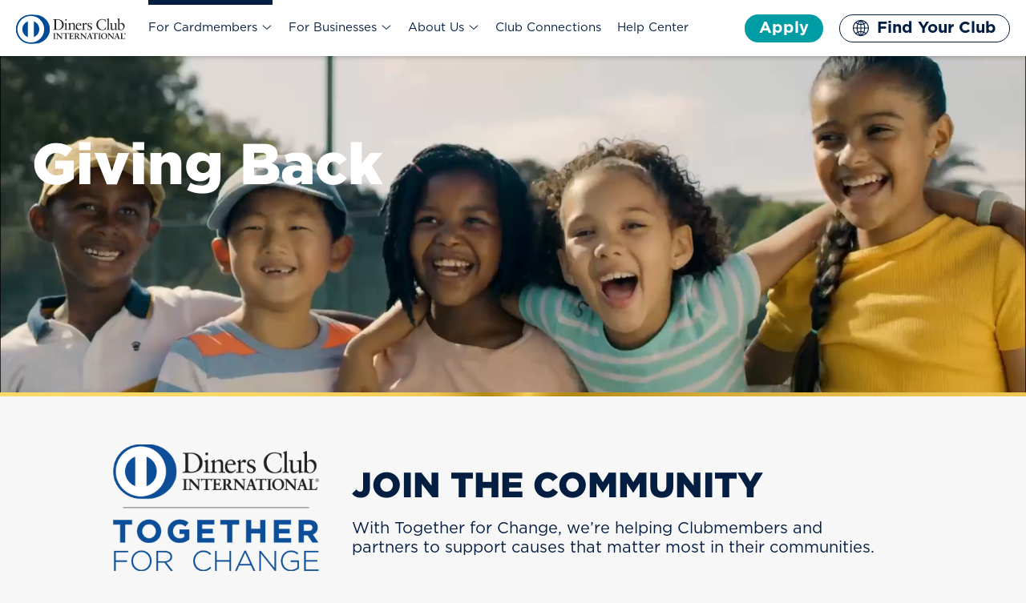

--- FILE ---
content_type: text/html;charset=utf-8
request_url: https://www.dinersclub.com/cardmembers/giving-back/
body_size: 14336
content:
<!DOCTYPE HTML>
<html lang="en">
<!-- //NOSONAR --><head>
    <meta charSet="utf-8"/>
    <meta http-equiv="x-ua-compatible" content="IE=edge,chrome=1"/>
    <meta name="viewport" content="width=device-width, initial-scale=1, shrink-to-fit=no"/>
    <link rel="apple-touch-icon" href="/content/dam/discover/en_us/diners-club/images/global/logos/favicon.ico"/>
    <link rel="apple-touch-icon-precomposed" href="/content/dam/discover/en_us/diners-club/images/global/logos/favicon.ico"/>
    <link rel="shortcut icon" href="/content/dam/discover/en_us/diners-club/images/global/logos/favicon.ico" type="image/x-icon"/>
    <link rel="icon" href="/content/dam/discover/en_us/diners-club/images/global/logos/favicon.ico" type="image/x-icon"/>
    
    <title>Giving Back, Community Impact &amp; Together for Change | Diners Club International</title>
    <link rel="preload" href="/etc.clientlibs/dfs-core/clientlibs/clientlib-core/resources/font/gotham/woff/Gotham-Medium.woff" as="font" crossorigin="anonymous"/>
    <link rel="preload" href="/etc.clientlibs/dfs-core/clientlibs/clientlib-core/resources/font/gotham/otf/Gotham-Book.otf" as="font" crossorigin="anonymous"/>
    <link rel="preload" href="/etc.clientlibs/dfs-core/clientlibs/clientlib-core/resources/font/gotham/otf/Gotham-Bold.otf" as="font" crossorigin="anonymous"/>
    <link rel="preload" href="/etc.clientlibs/dfs-core/clientlibs/clientlib-core/resources/font/gotham/otf/Gotham-Black.otf" as="font" crossorigin="anonymous"/>
    <link rel="preload" href="/etc.clientlibs/dfs-core/clientlibs/clientlib-core/resources/font/gotham/otf/Gotham-Light.otf" as="font" crossorigin="anonymous"/>

    


<meta name="description" content="Diners Club International created Together for Change, a global Corporate Social Responsibility program, to empower cardmembers worldwide to give back and impact their communities. "/>
<meta name="pageTitle" content="Giving Back"/>
    
<link rel="canonical" href="https://www.dinersclub.com/cardmembers/giving-back/"/>
<meta name="description" content="Diners Club International created Together for Change, a global Corporate Social Responsibility program, to empower cardmembers worldwide to give back and impact their communities. "/>
<meta name="twitter:card" content="summary_large_image"/>
<meta name="twitter:site" content="@DinersClub"/>
<meta name="twitter:title" content="Giving Back, Community Impact &amp; Together for Change | Diners Club International"/>
<meta name="twitter:description" content="Diners Club International created Together for Change, a global Corporate Social Responsibility program, to empower cardmembers worldwide to give back and impact their communities. "/>
<meta name="twitter:image" content="https://www.dinersclub.com/content/dam/discover/en_us/diners-club/images/for-carmembers/giving-back/volunteers-placing-donated-food-in-box.png"/>

<meta property="og:url" content="https://www.dinersclub.com/cardmembers/giving-back/"/>
<meta property="og:type" content="website"/>
<meta property="og:site_name" content="Diners Club International"/>
<meta property="og:title" content="Giving Back and Community | Diners Club International"/>
<meta property="og:description" content="Diners Club is a global company that gives back. Learn how Diners Club International promotes environmental protection, education, disaster relief and more."/>
<meta property="og:image" content="https://www.dinersclub.com/content/dam/discover/en_us/diners-club/images/for-carmembers/giving-back/volunteers-placing-donated-food-in-box.png"/>


    

     
    
<link rel="stylesheet" href="/etc.clientlibs/core/wcm/components/image/v2/image/clientlibs/site.min.ACSHASHb104a4a85c21511ada13e2c6e7552d37.css" type="text/css">
<link rel="stylesheet" href="/etc.clientlibs/core/wcm/components/accordion/v1/accordion/clientlibs/site.min.ACSHASH44a1783be8e88dc73188908af6c38c01.css" type="text/css">
<link rel="stylesheet" href="/etc.clientlibs/core/wcm/components/tabs/v1/tabs/clientlibs/site.min.ACSHASHd54c23ba76bd8648119795790ae83779.css" type="text/css">
<link rel="stylesheet" href="/etc.clientlibs/diners-club/clientlibs/clientlib-grid.min.ACSHASHa969b0927d8a1b1df7b3cca8061675af.css" type="text/css">
<link rel="stylesheet" href="/etc.clientlibs/diners-club/clientlibs/clientlib-base.min.ACSHASHfc6707aac2fa8dd659ef1690f7f09ca4.css" type="text/css">
































<script>
var pt=document.querySelector('meta[name="pageTitle"]').content.trim();
var uwoq=window.location.protocol+"//"+window.location.hostname+window.location.pathname
var pwoq=window.location.pathname.replace(/\//,'').replace(/\/+$/, '');
var ppwoq=document.referrer.replace(/\?.*$/g,"").replace(/^[^:]+:\/\/[^/]+/, '').replace(/#.*/, '')
var adobeDataLayer = adobeDataLayer || [];
var digitalData = {
 page: {
  pageInfo: {
   pageName:pt, 
   pageUrl: window.location.href,
   urlwithoutQuery:uwoq,
   pageInstanceID: "Prod",
   pathwithoutQuery:  pwoq == '' ? "Home" : pwoq,
   previouspathwithoutQuery: ppwoq == '/' ? "Home" : ppwoq.replace(/\//,'').replace(/\/+$/, ''),
   debugQuery: window.location.search.replace(/\?/,''),
   serverPath: window.location.pathname.split('/')[1],
   channelPath: window.location.pathname.split('/')[2]

  },
  search: {
   internalSearchType: "",
   internalSearchTypeClicked: "",
   internalSearchTerm: "",
   internalSearchResultTypeClicked: ""

  }
  },
  user: {
   customerType:"prospect"
     } ,

  privacy: {
   user: {
    acceptance:"optIn"
     }
  },

  lounge: {
   city:(window.location.pathname.split('/')[2].includes("airport-lounges-")) ? window.location.pathname.split('/')[2].split(".")[2]:"",
    country:(window.location.pathname.split('/')[2].includes("airport-lounges-")) ? window.location.pathname.split('/')[2].split(".")[1]:"",
   airport:(window.location.pathname.split('/')[2].includes("airport-lounges-results") && typeof window.location.pathname.split('/')[2].split(".")[3]!== "undefined") ? window.location.pathname.split('/')[2].split(".")[3]:"",
   loungeName:(window.location.pathname.split('/')[2].includes("airport-lounges-details")) ?  window.location.pathname.split('/')[2].split(".")[3]:""
     },

  offer: {
   city:"",
   country:"",
   category:"",
   offerName:""
     },

  acceptance: {
   city:"",
   lookingFor:""
     },

  apply: {
   country:""
     },

  findYourClub: {
   country:""
     },

  help: {
  country:""
     },

  version: "1.0"
}
 digitalData.event = adobeDataLayer;
function dataLayerClickEventPush(eventObject)
{
    dataLayerEventPush('click',eventObject);
}
function dataLayerEventPush(eventType,eventObject){
if (!eventObject)
{
console.error("JSON object parameter has to be passed!");
return;
}
if (!eventObject.customLink)
{
console.error("customLink attribute has to be defined!");
return;
}
adobeDataLayer.push({
event:eventType,
variables:eventObject
});
}
</script>
<link rel="preconnect" href="https://c.evidon.com" crossorigin/>
<link rel="preconnect" href="https://l.evidon.com" crossorigin/>
<link rel="preconnect" href="https://s.btstatic.com" crossorigin/>
<link rel="preconnect" href="https://s.thebrighttag.com" crossorigin/>
<link href="https://smetrics.discover.com" rel="preconnect" crossorigin/>

    
    
    
    



    
    
    

    

                              <script>!function(e){var n="https://s.go-mpulse.net/boomerang/";if("False"=="True")e.BOOMR_config=e.BOOMR_config||{},e.BOOMR_config.PageParams=e.BOOMR_config.PageParams||{},e.BOOMR_config.PageParams.pci=!0,n="https://s2.go-mpulse.net/boomerang/";if(window.BOOMR_API_key="632UX-XNZM7-XR4E8-E8ENT-ADETM",function(){function e(){if(!o){var e=document.createElement("script");e.id="boomr-scr-as",e.src=window.BOOMR.url,e.async=!0,i.parentNode.appendChild(e),o=!0}}function t(e){o=!0;var n,t,a,r,d=document,O=window;if(window.BOOMR.snippetMethod=e?"if":"i",t=function(e,n){var t=d.createElement("script");t.id=n||"boomr-if-as",t.src=window.BOOMR.url,BOOMR_lstart=(new Date).getTime(),e=e||d.body,e.appendChild(t)},!window.addEventListener&&window.attachEvent&&navigator.userAgent.match(/MSIE [67]\./))return window.BOOMR.snippetMethod="s",void t(i.parentNode,"boomr-async");a=document.createElement("IFRAME"),a.src="about:blank",a.title="",a.role="presentation",a.loading="eager",r=(a.frameElement||a).style,r.width=0,r.height=0,r.border=0,r.display="none",i.parentNode.appendChild(a);try{O=a.contentWindow,d=O.document.open()}catch(_){n=document.domain,a.src="javascript:var d=document.open();d.domain='"+n+"';void(0);",O=a.contentWindow,d=O.document.open()}if(n)d._boomrl=function(){this.domain=n,t()},d.write("<bo"+"dy onload='document._boomrl();'>");else if(O._boomrl=function(){t()},O.addEventListener)O.addEventListener("load",O._boomrl,!1);else if(O.attachEvent)O.attachEvent("onload",O._boomrl);d.close()}function a(e){window.BOOMR_onload=e&&e.timeStamp||(new Date).getTime()}if(!window.BOOMR||!window.BOOMR.version&&!window.BOOMR.snippetExecuted){window.BOOMR=window.BOOMR||{},window.BOOMR.snippetStart=(new Date).getTime(),window.BOOMR.snippetExecuted=!0,window.BOOMR.snippetVersion=12,window.BOOMR.url=n+"632UX-XNZM7-XR4E8-E8ENT-ADETM";var i=document.currentScript||document.getElementsByTagName("script")[0],o=!1,r=document.createElement("link");if(r.relList&&"function"==typeof r.relList.supports&&r.relList.supports("preload")&&"as"in r)window.BOOMR.snippetMethod="p",r.href=window.BOOMR.url,r.rel="preload",r.as="script",r.addEventListener("load",e),r.addEventListener("error",function(){t(!0)}),setTimeout(function(){if(!o)t(!0)},3e3),BOOMR_lstart=(new Date).getTime(),i.parentNode.appendChild(r);else t(!1);if(window.addEventListener)window.addEventListener("load",a,!1);else if(window.attachEvent)window.attachEvent("onload",a)}}(),"".length>0)if(e&&"performance"in e&&e.performance&&"function"==typeof e.performance.setResourceTimingBufferSize)e.performance.setResourceTimingBufferSize();!function(){if(BOOMR=e.BOOMR||{},BOOMR.plugins=BOOMR.plugins||{},!BOOMR.plugins.AK){var n=""=="true"?1:0,t="",a="cloku3yx2vyjs2lnosaa-f-ae2f6a7ca-clientnsv4-s.akamaihd.net",i="false"=="true"?2:1,o={"ak.v":"39","ak.cp":"318953","ak.ai":parseInt("200796",10),"ak.ol":"0","ak.cr":8,"ak.ipv":4,"ak.proto":"h2","ak.rid":"b230d554","ak.r":45721,"ak.a2":n,"ak.m":"x","ak.n":"essl","ak.bpcip":"18.220.170.0","ak.cport":52038,"ak.gh":"23.33.25.4","ak.quicv":"","ak.tlsv":"tls1.3","ak.0rtt":"","ak.0rtt.ed":"","ak.csrc":"-","ak.acc":"","ak.t":"1768780928","ak.ak":"hOBiQwZUYzCg5VSAfCLimQ==+ax5rTCltUqE4A/oI4+6Jglz5Ee2tybpn/Oea5r19Yj/GlJ6wJPGv2zwUCosbxBQk1XLLWCts9J2+KDXumfyBO8MaeA+QAMjZ2s0PqHDtTm6Z/MkWKM5THBd/VXA/HISmzR+kLedEZPxga9F+9Cp3Y4GGRjChHHXYZLb7e8ksbDSioIdWotTLlyy9/couuNctDn41hP0cC7mtCjcN1d9jBfIOSVUsTuZ+7tbeqfxTaKBtXkL4jE3ArNKO+/+hJ1J8YOaVyPqLFAZG3i0wxQQJc+kiLccXiCaGDpJA+JxaDdNohj4Rkf9xJQ51uG00BL1BxRd8Kiu0rbYTJjCNuuud8YOEcGDH96tZue5NPMaP4HVa4u+TfLekEHAznXzAkV+5jW+gKCe8kkG9QBWvKxZJtjRtwGudNL5HfKAJMRc2JM=","ak.pv":"85","ak.dpoabenc":"","ak.tf":i};if(""!==t)o["ak.ruds"]=t;var r={i:!1,av:function(n){var t="http.initiator";if(n&&(!n[t]||"spa_hard"===n[t]))o["ak.feo"]=void 0!==e.aFeoApplied?1:0,BOOMR.addVar(o)},rv:function(){var e=["ak.bpcip","ak.cport","ak.cr","ak.csrc","ak.gh","ak.ipv","ak.m","ak.n","ak.ol","ak.proto","ak.quicv","ak.tlsv","ak.0rtt","ak.0rtt.ed","ak.r","ak.acc","ak.t","ak.tf"];BOOMR.removeVar(e)}};BOOMR.plugins.AK={akVars:o,akDNSPreFetchDomain:a,init:function(){if(!r.i){var e=BOOMR.subscribe;e("before_beacon",r.av,null,null),e("onbeacon",r.rv,null,null),r.i=!0}return this},is_complete:function(){return!0}}}}()}(window);</script></head>
<body class="page basepage basicpage  ">
<div class="body-overlay"></div>


    



    
<div class="main-container">

    <div class="root responsivegrid">


<div class="aem-Grid aem-Grid--12 aem-Grid--default--12 ">
    
    <div class="dci-xf aem-GridColumn aem-GridColumn--default--12">
<div id="experiencefragment-142b6c0454" class="cmp-experiencefragment cmp-experiencefragment--Header">



<div class="aem-Grid aem-Grid--12 aem-Grid--default--12 ">
    
    <div class="header aem-GridColumn aem-GridColumn--default--12">
<a class="sr-only sr-only-focusable skip-content" href="#maincontent">Skip to content</a>




<script>
    window.applyUrl = "/content/dam/discover/en_us/diners-club/static/json/vendor-scripts/countries.json";
</script>

<header>
    
    <div class="header-wrapper navigation">
        <div class="container">
            <div class="d-flex justify-content-between align-items-center logo-header">
                <div class="logo">
                    <div class="dci-image">
<div data-cmp-is="image" data-cmp-lazythreshold="0" data-cmp-src="/content/experience-fragments/diners-club/Header/master/_jcr_content/root/header/image.coreimg{.width}.svg/1627886346163/dci-logo-default.svg" data-title="Diners Club International Logo" id="image-283506dcb9" class="cmp-image" itemscope itemtype="http://schema.org/ImageObject">
    
    
    <a class="cmp-image__link" href="/" data-cmp-hook-image="link">
        
            
            <picture>
                
                
                <img src="/content/experience-fragments/diners-club/Header/master/_jcr_content/root/header/image.coreimg.svg/1627886346163/dci-logo-default.svg" class="cmp-image__image" itemprop="contentUrl" data-cmp-hook-image="image" alt="Diners Club International Logo"/>
            </picture>
            
        
    </a>
    
    
    
</div>

    

</div>

                </div>
                <button class="menu-hamberger pr-3 d-xl-none no-background" aria-label="Menu" tabindex="0" aria-haspopup="true" aria-expanded="false">
                    <em class="icon hamberger"></em>
                </button>
            </div>
            <div class="menu-list" id="menu">
                <div class="icon-close d-xl-none">
                    <button class="close-main-menu no-background" tabindex="0" aria-label="close menu"><em class="icon close"></em></button>
                </div>
                <nav role="navigation" class="cmp-mega-menu">
                    
                    
                        

    
    
        <ul>
            
            
            



    <li class=" has-sub sub-nav">
    
        
        
        
         <a href="javascript:;" aria-haspopup="true" aria-expanded="false">For Cardmembers <em class="bi bi-chevron-down"></em></a>
                
        
        
        
    <div class="sub-level level-1">
        <div class="level-content-1">
            <div class="action-links d-xl-none">
                <div class="back-to-prev"><button class="no-background" aria-label="Back to previous menu"><em class="icon arrow-left"></em></button></div>
                <div class="close-menu"><button class="close-main-menu no-background" aria-label="close menu"><em class="icon close"></em></button></div>
            </div>
            <div class="title" aria-label="For Cardmembers">For Cardmembers</div>
            <ul>
                <li><a href="/cardmembers/" target="_self">Cardmembers Overview</a></li>

            
                <li><a href="/cardmembers/airport-lounges/" target="_self">Airport Lounges</a></li>

            
                <li><a href="/cardmembers/destinations/" target="_self">Featured Destinations</a></li>

            
                <li><a href="/cardmembers/giving-back/" target="_self">Giving Back</a></li>

            </ul>
        </div>
    </div>

</li>
    <li class=" has-sub sub-nav">
    
        
        
        
         <a href="javascript:;" aria-haspopup="true" aria-expanded="false">For Businesses <em class="bi bi-chevron-down"></em></a>
                
        
        
        
    <div class="sub-level level-1">
        <div class="level-content-1">
            <div class="action-links d-xl-none">
                <div class="back-to-prev"><button class="no-background" aria-label="Back to previous menu"><em class="icon arrow-left"></em></button></div>
                <div class="close-menu"><button class="close-main-menu no-background" aria-label="close menu"><em class="icon close"></em></button></div>
            </div>
            <div class="title" aria-label="For Businesses">For Businesses</div>
            <ul>
                <li><a href="/businesses/" target="_self">Businesses Overview</a></li>

            
                <li><a href="/businesses/small-medium-business-cards/" target="_self">Small/Medium Business Cards</a></li>

            
                <li><a href="/businesses/large-business-corporate-cards/" target="_self">Large Business/Corporate Cards</a></li>

            
                <li><a href="/businesses/business-solutions/" target="_self">Business Solutions</a></li>

            </ul>
        </div>
    </div>

</li>
    <li class=" has-sub sub-nav">
    
        
        
        
         <a href="javascript:;" aria-haspopup="true" aria-expanded="false">About Us <em class="bi bi-chevron-down"></em></a>
                
        
        
        
    <div class="sub-level level-1">
        <div class="level-content-1">
            <div class="action-links d-xl-none">
                <div class="back-to-prev"><button class="no-background" aria-label="Back to previous menu"><em class="icon arrow-left"></em></button></div>
                <div class="close-menu"><button class="close-main-menu no-background" aria-label="close menu"><em class="icon close"></em></button></div>
            </div>
            <div class="title" aria-label="About Us">About Us</div>
            <ul>
                <li><a href="/about-us/" target="_self">Who We Are</a></li>

            
                <li><a href="/about-us/history/" target="_self"> Our History</a></li>

            
                <li><a href="/about-us/press/" target="_self">Press</a></li>

            
                <li><a href="https://cheers.dinersclub.com/" target="_self">Cheers to 75 Years</a></li>

            </ul>
        </div>
    </div>

</li>
    <li>
    
        
        
        
         
                <a href="https://resources.dinersclub.com/">Club Connections</a>
        
        
        
    

</li>
    <li>
    
        
        
        
         
                <a href="/help-center/">Help Center</a>
        
        
        
    

</li>

        </ul>

                    
                </nav>
                <div class="button-navigation">
    <div class="dci-button primary">
        <button class="cmp-button show-dci-overlay" id="apply-now" aria-expanded="false"><span class="cmp-button__text">Apply</span></button>
        <div class="dci-overlay">
            <div class="caret-up"></div>
            <div class="overlay-section">
                <div class="content-section">
                    <h5>Apply </h5>
                    <p>Every country has its own card offerings. Search for your country to see what cards are available in your area. You’ll be taken to the website for your local Club to apply.</p>
                    <div class="search-box">
                        <div class="input-root">
                            <label class="label animated">Search for country</label>
                            <div class="inputbase">
                                <input aria-expanded="true" aria-label="Search for country" type="text" class="input-text search-filed" role="searchbox" data-searchType="apply"/>
                                <div class="Adornment-root">
                                    <a role="button" tabindex="0" aria-label="Search opens in new window"><em class="icon blue-round-search"></em>
                                        <em class="icon grey-round-search"></em></a>
                                </div>
                            </div>
                            <div class="result-section">
                                <div class="result-list">
                                    <p class="no-result-message" data-type="no-result-message">
                                        No cards currently available in that location</p>
                                    <ul class="results" role="listbox" tabindex="-1">

                                    </ul>
                                </div>
                            </div>
                        </div>
                    </div>

                </div>
                <a class="close-overlay " role="button" aria-label="close overlay" tabindex="0"><em class="icon close"></em> </a>
            </div>
        </div>
    </div>

    <div class="dci-button tertiary">
        <button class="cmp-button show-dci-overlay" id="find-your-club" aria-expanded="false"><em class="globe"></em> <span class="cmp-button__text">Find Your Club</span></button>
        <div class="dci-overlay">
            <div class="caret-up"></div>
            <div class="overlay-section">
                <div class="content-section">
                    <h5>SELECT YOUR COUNTRY</h5>
                    <p>To find out more about your account or see what your local Club has to offer, choose your country. You’ll be taken to the website for your local Diners Club.</p>
                    <div class="search-box">
                        <div class="input-root">
                            <label class="label animated">Search for country</label>
                            <div class="inputbase">
                                <input aria-label="Search for country" type="text" class="input-text search-filed" role="searchbox" data-searchType="findYourClub"/>
                                <div class="Adornment-root">
                                    <a role="button" tabindex="0" aria-label="Search opens in new window"><em class="icon blue-round-search"></em>
                                        <em class="icon grey-round-search"></em></a>
                                </div>
                            </div>
                            <div class="result-section">
                                <div class="result-list">
                                    <p class="no-result-message" data-type="no-result-message">
                                        No local Club currently in that location</p>
                                    <ul class="results" role="listbox" tabindex="-1">
                                    </ul>
                                </div>
                            </div>
                        </div>
                    </div>
                </div>
                <a class="close-overlay " role="button" aria-label="close overlay" tabindex="0"><em class="icon close"></em> </a>
            </div>
        </div>
    </div>

    <div class="dci-button tertiary d-none">
        <button class="cmp-button show-dci-overlay" id="find-your-offer" aria-expanded="false"><em class="globe"></em> <span class="cmp-button__text">Find Your Offer</span></button>
        <div class="dci-overlay">
            <div class="caret-up"></div>
            <div class="overlay-section">
                <div class="content-section">
                    <h5>Find your Local Offers</h5>
                    <p>To find out more about your account or see what your local Club has to offer, choose your country. You’ll be taken to the website for your local Diners Club.</p>
                    <div class="search-box">
                        <div class="input-root">
                            <label class="label animated">search for country</label>
                            <div class="inputbase">
                                <input aria-label="search for country" type="text" class="input-text search-filed" role="searchbox" data-searchType="findYourOffer"/>
                                <div class="Adornment-root">
                                    <a role="button" tabindex="0" aria-label="Search opens in new window"><em class="icon blue-round-search"></em>
                                        <em class="icon grey-round-search"></em></a>
                                </div>
                            </div>
                            <div class="result-section">
                                <div class="result-list">
                                    <p class="no-result-message" data-type="no-result-message">
                                        No local Offer currently in that location</p>
                                    <ul class="results" role="listbox" tabindex="-1">
                                    </ul>
                                </div>
                            </div>
                        </div>
                    </div>
                </div>
                <a class="close-overlay " role="button" aria-label="close overlay" tabindex="0"><em class="icon close"></em> </a>
            </div>
        </div>
    </div>
</div>

            </div>
        </div>
    </div>
</header></div>

    
</div>
</div>

    
</div>
<main class="dci-container aem-GridColumn--default--none aem-GridColumn aem-GridColumn--default--12 aem-GridColumn--offset--default--0">

    
    <div id="maincontent" class="cmp-container">
        


<div class="aem-Grid aem-Grid--12 aem-Grid--default--12 ">
    
    <div class="cmp-marquee cmp-marquee--bottom-left golden-frame-bottom aem-GridColumn aem-GridColumn--default--12">

<div class="cmp-marquee__inner">
    
        <video preload="none" loop muted class="show-desktop" poster="/content/dam/discover/en_us/diners-club/images/for-carmembers/giving-back/Desktop_GB_LRG.png">
            <source src="/content/dam/discover/en_us/diners-club/videos/for-carmembers/giving-back/GivingBack_Marquee_Desktop.mp4" type="video/mp4"/>
            <track label="English" kind="captions" srclang="en" src="/content/dam/discover/en_us/diners-club/videos/for-carmembers/giving-back/GivingBack_Marquee_Desktop.mp4" default/>
        </video>
        <video preload="none" loop muted class="show-tablet" poster="/content/dam/discover/en_us/diners-club/images/for-carmembers/giving-back/Desktop_GB_MED.png">
            <source src="/content/dam/discover/en_us/diners-club/videos/for-carmembers/giving-back/GivingBack_Header_Video_MED.mp4" type="video/mp4"/>
            <track label="English" kind="captions" srclang="en" src="/content/dam/discover/en_us/diners-club/videos/for-carmembers/giving-back/GivingBack_Header_Video_MED.mp4" default/>
        </video>
        <video preload="none" loop muted class="show-mobile" poster="/content/dam/discover/en_us/diners-club/images/for-carmembers/giving-back/Desktop_GB_SML.png">
            <source src="/content/dam/discover/en_us/diners-club/videos/for-carmembers/giving-back/GivingBack_Header_Video_SML.mp4" type="video/mp4"/>
            <track label="English" kind="captions" srclang="en" src="/content/dam/discover/en_us/diners-club/videos/for-carmembers/giving-back/GivingBack_Header_Video_SML.mp4" default/>
        </video>
    
    
    
    <div class="cmp-marquee__content">
        
            <div class="cmp-marquee__heading"><p>Giving Back</p>
</div>
        
        
        
        
    </div>
    
</div>
</div>
<section class="cmp-cardslist cmp-cardslist--image-left-NoBG aem-GridColumn aem-GridColumn--default--12">


    <div class="container cmp-cardslist__wrapper">
        <div class="top-section-heading-title">
            
            
        </div>
        <div class="row cmp-cardslist__innerwrapper">

            <div class="cmp-cardslist__card-block row justify-content-center">
                <div class="cmp-cardslist__innerwrapper--card ">
                    
                        <picture style="--width: ; --height: ; --widthMobile: ; --heightMobile: ;">
                            <source media="(max-width:767px)" srcset="/content/dam/discover/en_us/diners-club/images/for-carmembers/giving-back/together-for-change.svg"/>
                            <source media="(min-width:768px) and (max-width:1023px)" srcset="/content/dam/discover/en_us/diners-club/images/for-carmembers/giving-back/Together_For_Change_Logo_Color_Stacked_tablet.png"/>
                            <source media="(min-width:1024)" srcset="/content/dam/discover/en_us/diners-club/images/for-carmembers/giving-back/Together_For_Change_Logo_Color_Stacked_desktop.png"/>
                            <img loading="lazy" class="lazy" src="/content/dam/discover/en_us/diners-club/images/for-carmembers/giving-back/Together_For_Change_Logo_Color_Stacked_desktop.png" data-src="/content/dam/discover/en_us/diners-club/images/for-carmembers/giving-back/Together_For_Change_Logo_Color_Stacked_desktop.png" alt="JOIN THE COMMUNITY"/>
                            
                        </picture>
                    
                    <div class="content-section">
                        
                            
                        
                        <h4 data-localize="card1.cardtitle1" class="content-section__title">JOIN THE COMMUNITY</h4>
                        <div data-localize="card1.carddescription1" class="content-section__description">
                            <p>With Together for Change, we’re helping Clubmembers and partners to support causes that matter most in their communities.</p>

                        </div>
                        
                        
                    </div>

                </div>
            </div>
        </div>
    </div>
</section>
<div class="cmp-arc cmp-arc__single-image-left aem-GridColumn aem-GridColumn--default--12">

    
        
        <div class="d-none ac-url"></div>
        <div class="cmp-arc--inner-wrapper">
            <div class="tabsWrapper">
                <div class="left-block">
                    <span class="icon previous" tabindex="-1"></span>
                    <ul class="tabs" role="tablist">
                        <li id="arc-disclosure-" tabindex="0" role="tab" aria-selected="true" data-id="content-526846800-0" class="active" aria-expanded="true"><span class="tab-name" data-localize="arc1.arctabName1">tab1</span>
                            <div class="content content-526846800-0 active">
                                <div class="content-left">
                                    
                                    
                                        <div class="description mobile-only" data-localize="arc1.arcdesc1">
                                            <p>We created Together for Change, our global Corporate Social Responsibility (CSR) program, to empower people worldwide to create change where it matters most: close to home.</p>
<p>Through collaboration with local issuers, Clubmembers are invited to turn their passion for environment, community development, healthcare, disaster relief, financial education, and more..</p>

                                        </div>
                                    
                                        <div class="description desktop-only" data-localize="arc1.arcdesc1">
                                            <p>We created Together for Change, our global Corporate Social Responsibility (CSR) program, to empower people worldwide to create change where it matters most: close to home.</p>
<p>Through collaboration with local issuers, Clubmembers are invited to turn their passion for environment, community development, healthcare, disaster relief, financial education, and more..</p>

                                        </div>
                                    
                                    
                                </div>
                                <picture>
                                    <source media="(min-width:768px) and (max-width:1023px)" data-assetlocalize="arc1.arcTImage1" srcset="/content/dam/discover/en_us/diners-club/images/for-carmembers/giving-back/person-working-on-plant-bed-in-community-garden-tablet.png"/>
                                    <source media="(max-width:767px)" data-assetlocalize="arc1.arcMImage1" srcset="/content/dam/discover/en_us/diners-club/images/for-carmembers/giving-back/person-working-on-plant-bed-in-community-garden-mobile.png"/>
                                    <source media="(min-width:1024px)" data-assetlocalize="arc1.arcDImage1" srcset="/content/dam/discover/en_us/diners-club/images/for-carmembers/giving-back/person-working-on-plant-bed-in-community-garden.png"/>
                                    <img class="lazy" data-assetlocalize="arc1.arcDImage1" data-src="/content/dam/discover/en_us/diners-club/images/for-carmembers/giving-back/person-working-on-plant-bed-in-community-garden.png" alt="Person working on raised plant bed in community garden"/>
                                </picture>
                                
                            </div>
                        </li>
                    </ul>
                    <span class="icon next" tabindex="0"></span>
                </div>
                <ul class="bottomTabs">
                    <li data-id="content-526846800-0" class="active"></li>
                </ul>
                <div class="clearBoth"></div>
            </div>
        </div>
    
</div>
<section class="cmp-cardlist-video cmp-cardlist-video--video-center aem-GridColumn aem-GridColumn--default--12">

    <div class="cmp-cardlist-video">
        <div class="cmp-cardlist-video-container">  
                
            <div class="cmp-cardlist-video-wrapper">
                
                    <div class="video-list">
                        <div class="video-item">
                            <div class="content-section">
                                <h5 class="title gotham-black"><p>Giving Back Together</p>
 </h5>
                                
                                <div class="description small-body gotham-book"><p>Joining World Central Kitchen at the frontlines of humanitarian, climate, and community crises, we celebrated 75 years by donating a meal to WCK every time Clubmembers used their cards on 7 May 2025 (up to $750,000).</p>
</div>
                                <div class="dci-button primary">
                                    <a role="button" href="https://resources.dinersclub.com/giving-back/feeding-hope-diners-club-celebrates-75-years-with-world-central-kitchen-diners-club-international" class="cmp-button" data-href="https://resources.dinersclub.com/giving-back/feeding-hope-diners-club-celebrates-75-years-with-world-central-kitchen-diners-club-international">
                                        <span class="cmp-button__text">Learn More</span>
                                    </a>
                                </div>
                            </div>
                            <div class="video-section">
                                
                                
                                
                                
                                    <picture>
                                        
                                            <source media="(max-width:767px)" srcset="/content/dam/discover/en_us/diners-club/images/for-carmembers/giving-back/DCI-WCK-WatchOnYoutube-2.jpg" alt="Giving Back Together | One meal can change the world Thumbnail"/>
                                        
                                            <source media="(min-width:768px) and (max-width:1023px)" srcset="/content/dam/discover/en_us/diners-club/images/for-carmembers/giving-back/DCI-WCK-WatchOnYoutube-2.jpg" alt="Giving Back Together | One meal can change the world Thumbnail"/>
                                        <img src="/content/dam/discover/en_us/diners-club/images/for-carmembers/giving-back/DCI-WCK-WatchOnYoutube-2.jpg" class="cmp-image__image" alt="Giving Back Together | One meal can change the world Thumbnail"/>
                                    </picture>
                                    <a href="https://www.youtube.com/embed/8kko1wFLG48?rel=0">
                                    <div class="play-button-wrapper">
                                        <div class="play-gif circle-play-b">
                                            
                                        </div>
                                    </div></a>
                                
                                
                                
                            </div>                       
                        </div>
                    </div>
                
            </div>
            <div class="load-more gotham-medium small-body">
                
            </div>
        </div>
    </div>
</section>
<section class="cmp-cardslist cmp-cardslist--image-right card-no-bckg aem-GridColumn aem-GridColumn--default--12">


    <div class="container cmp-cardslist__wrapper">
        <div class="top-section-heading-title">
            
            
        </div>
        <div class="row cmp-cardslist__innerwrapper">

            <div class="cmp-cardslist__card-block row justify-content-center">
                <div class="cmp-cardslist__innerwrapper--card ">
                    
                        <picture style="--width: ; --height: ; --widthMobile: ; --heightMobile: ;">
                            
                            
                            <source media="(min-width:1024)" srcset="/content/dam/discover/en_us/diners-club/images/for-carmembers/giving-back/group-of-people-tasting-red-wine-surrounded-by-grape-vines.png"/>
                            <img loading="lazy" class="lazy" src="/content/dam/discover/en_us/diners-club/images/for-carmembers/giving-back/group-of-people-tasting-red-wine-surrounded-by-grape-vines.png" data-src="/content/dam/discover/en_us/diners-club/images/for-carmembers/giving-back/group-of-people-tasting-red-wine-surrounded-by-grape-vines.png" alt="Group of people tasting red wine surrounded by grape vines"/>
                            
                        </picture>
                    
                    <div class="content-section">
                        
                            
                        
                        <h2 data-localize="card1.cardtitle1" class="content-section__title">Making a Difference in South Africa</h2>
                        <div data-localize="card1.carddescription1" class="content-section__description">
                            <p>From sustainable winemaking to farm-to-table dining and environmental appreciation, check out ways our South African Clubmembers are taking part in our efforts to reduce food waste, both close to home and far away.</p>

                        </div>
                        <div class="dci-button primary">
                            <a role="button" href="https://www.dinersclub.co.za/together-for-change/" class="cmp-button" data-href="https://www.dinersclub.co.za/together-for-change/"><span class="cmp-button__text">Check it out</span></a>
                        </div>
                        
                    </div>

                </div>
            </div>
        </div>
    </div>
</section>
<div class="cmp-text-advanced aem-GridColumn aem-GridColumn--default--12">
<div id="text-advanced-ad9ec220de" class="cmp-text">
    <h3 style="text-align: center;margin-top: 50.0px;"><span class="margin-bottom-20"><span class="h3-tag-style">LATEST TOGETHER FOR CHANGE</span></span></h3>

</div>

    

</div>
<div class="insights-tiles aem-GridColumn aem-GridColumn--default--12">
<div class="section-responsivegrid aem-GridColumn aem-GridColumn--default--12">
 <div class="cmp-insights">
    <div class="cmp-insights__section-title text-center">
            
            
            <div id="UfEmbeddedHub1668449263990"></div>
            <div class="dci-button primary">
                <a aria-label="Read the latest opens in same tab" role="button" href="https://resources.dinersclub.com/giving-back" class="cmp-button" data-href="https://resources.dinersclub.com/giving-back"><span class="cmp-button__text">Learn more</span></a>
           </div>
     </div>
    </div>
</div>
<script>
  window._ufHubConfig = window._ufHubConfig || [];
  window._ufHubConfig.push({
    'containers':{'app':'#UfEmbeddedHub1668449263990'},
    'collection': '10677237',
    'openLink':function(url){
      window.top.location.href=url;
    },
    'lazyloader':{
      'itemDisplayLimit':20,
      'maxTilesPerRow':4,
      'maxItemsTotal': 4
    },
    'tileSize': 'small',
    'enablePageTracking':false,
    'baseUrl': 'https://resources.dinersclub.com/',
    'filesUrl': 'https://resources.dinersclub.com/',
    'generatedAtUTC': '2022-11-14 18:03:18',
  });
  </script>

  <script>(function(d,t,u) {
    function load(){
      var s=d.createElement(t);s.src=u;d.body.appendChild(s);
    }
    if (window.addEventListener) {
      window.addEventListener('load',load,false);
    }
    else if (window.attachEvent) {
      window.attachEvent('onload',load);
    }
    else{
      window.onload=load;
    }
  }(document,'script','https://resources.dinersclub.com/hubsFront/embed_collection'));
  </script>
</div>
<section class="cmp-cardslist cmp-cardslist--image-left padding-top-zero aem-GridColumn aem-GridColumn--default--12">


    <div class="container cmp-cardslist__wrapper">
        <div class="top-section-heading-title">
            
            
        </div>
        <div class="row cmp-cardslist__innerwrapper">

            <div class="cmp-cardslist__card-block row justify-content-center">
                <div class="cmp-cardslist__innerwrapper--card ">
                    
                        <picture style="--width: ; --height: ; --widthMobile: ; --heightMobile: ;">
                            <source media="(max-width:767px)" srcset="/content/dam/discover/en_us/diners-club/images/for-carmembers/giving-back/three-people-smiling-and-looking-at-each-other-as-they-pull-items-out-of-a-box-mobile.png"/>
                            
                            <source media="(min-width:1024)" srcset="/content/dam/discover/en_us/diners-club/images/for-carmembers/giving-back/three-people-smiling-and-looking-at-each-other-as-they-pull-items-out-of-a-box.png"/>
                            <img loading="lazy" class="lazy" src="/content/dam/discover/en_us/diners-club/images/for-carmembers/giving-back/three-people-smiling-and-looking-at-each-other-as-they-pull-items-out-of-a-box.png" data-src="/content/dam/discover/en_us/diners-club/images/for-carmembers/giving-back/three-people-smiling-and-looking-at-each-other-as-they-pull-items-out-of-a-box.png" alt="Three people smiling and looking at each other as they pull items out of a box"/>
                            
                        </picture>
                    
                    <div class="content-section">
                        
                            
                        
                        <h2 data-localize="card1.cardtitle1" class="content-section__title">Want to be part of the change?</h2>
                        
                        <div class="dci-button primary">
                            <a aria-label="Joinn the Club button opens overlay" role="button" href="#apply-now" class="cmp-button" data-href="#apply-now"><span class="cmp-button__text">Join the Club</span></a>
                        </div>
                        
                    </div>

                </div>
            </div>
        </div>
    </div>
</section>

    
</div>

    </div>

    
</main>
<div class="dci-xf aem-GridColumn aem-GridColumn--default--12">
<div id="experiencefragment-c3623b3c50" class="cmp-experiencefragment cmp-experiencefragment--footer">



<div class="aem-Grid aem-Grid--12 aem-Grid--default--12 ">
    
    <div class="footer aem-GridColumn aem-GridColumn--default--12">

    <footer class="cmp-footer">
        <div class="row cmp-footer__row1">
            <div class="container">
                <div class="row">
                    

                        <div class="col-6 cmp-footer__links col-md-6 col-sm-6 col-lg-6 col-xl-3">
                            

                                <ul>
                                    

                                    <li>
                                        <a href="/">Home</a>
                                    </li>

                                
                                    

                                    <li>
                                        <a href="/about-us/">About Us</a>
                                    </li>

                                
                                    

                                    <li>
                                        <a href="/about-us/press/">Press</a>
                                    </li>

                                
                                    

                                    <li>
                                        <a href="/apply/">Apply</a>
                                    </li>

                                </ul>
                            
                        </div>
                    

                        <div class="col-6 cmp-footer__links col-md-6 col-sm-6 col-lg-6 col-xl-3">
                            

                                <ul>
                                    

                                    <li>
                                        <a href="/sitemap/">Site Map</a>
                                    </li>

                                
                                    

                                    <li>
                                        <a href="/privacy-policy/">Privacy</a>
                                    </li>

                                
                                    

                                    <li>
                                        <a href="/terms-conditions/">Terms of Use</a>
                                    </li>

                                </ul>
                            
                        </div>
                    

                        <div class="col-6 cmp-footer__links col-md-6 col-sm-6 col-lg-6 col-xl-3">
                            

                                <ul>
                                    

                                    <li class="cmp-footer__icon">
                                        <a href="https://www.discoverglobalnetwork.com" target="_blank">Discover Network</a>
                                    </li>

                                
                                    

                                    <li class="cmp-footer__icon">
                                        <a href="https://www.pulsenetwork.com/" target="_blank">PULSE</a>
                                    </li>

                                
                                    

                                    <li class="cmp-footer__icon">
                                        <a href="https://www.discover.com/" target="_blank">Discover</a>
                                    </li>

                                </ul>
                            
                        </div>
                    

                        <div class="col-6 cmp-footer__links col-md-6 col-sm-6 col-lg-6 col-xl-3">
                            

                                <ul>
                                    

                                    <li class="cmp-footer__icon">
                                        <a href="https://developer.discover.com/" target="_blank">Dev Center</a>
                                    </li>

                                
                                    

                                    <li class="cmp-footer__icon">
                                        <a href="https://optout.aboutads.info/?c=2&lang=EN" target="_blank">AdChoices</a>
                                    </li>

                                
                                    

                                    <li class="cmp-footer__icon">
                                        <a href="https://odr.dinersclub.com/#/" target="_blank">Failed Transaction-India</a>
                                    </li>

                                </ul>
                            
                        </div>
                    
                </div>
            </div>
        </div>
        <div class="row cmp-footer__row2">
            <div class="container">
                <div class="row">
                    <div class="col-md-5 col-sm-12">
                        <div class="cmp-footer__col-left">
                            <div class="cmp-footer__social-icon">
                                <ul>
                                    <li>
                                        <a href="http://instagram.com/dinersclub" rel="noopener noreferrer" title="Instagram">
                                            <img loading="lazy" class="without-hover lazy" alt="Instagram icon" src="/content/dam/discover/en_us/diners-club/images/global/iconography/instagram.svg"/>
                                            <img loading="lazy" class="with-hover lazy" alt="Instagram icon" src="/content/dam/discover/en_us/diners-club/images/global/iconography/instagram-hover.svg"/>
                                        </a>
                                    </li>
                                
                                    <li>
                                        <a href="https://www.facebook.com/DinersClubInternational" rel="noopener noreferrer" title="Facebook">
                                            <img loading="lazy" class="without-hover lazy" alt="Facebook icon" src="/content/dam/discover/en_us/diners-club/images/global/iconography/facebook.svg"/>
                                            <img loading="lazy" class="with-hover lazy" alt="Facebook icon" src="/content/dam/discover/en_us/diners-club/images/global/iconography/facebook-hover.svg"/>
                                        </a>
                                    </li>
                                
                                    <li>
                                        <a href="https://x.com/DinersClub" rel="noopener noreferrer" title="Twitter">
                                            <img loading="lazy" class="without-hover lazy" alt="x-icon" src="/content/dam/discover/en_us/diners-club/images/global/iconography/twitter.svg"/>
                                            <img loading="lazy" class="with-hover lazy" alt="x-icon" src="/content/dam/discover/en_us/diners-club/images/global/iconography/twitter-hover.svg"/>
                                        </a>
                                    </li>
                                
                                    <li>
                                        <a href="https://www.linkedin.com/company/diners-club-international/" rel="noopener noreferrer" title="LinkedIn">
                                            <img loading="lazy" class="without-hover lazy" alt="LinkedIn icon" src="/content/dam/discover/en_us/diners-club/images/global/iconography/linked-in.svg"/>
                                            <img loading="lazy" class="with-hover lazy" alt="LinkedIn icon" src="/content/dam/discover/en_us/diners-club/images/global/iconography/linked-in-hover.svg"/>
                                        </a>
                                    </li>
                                
                                    <li>
                                        <a href="https://www.youtube.com/user/DinersClubIntl" rel="noopener noreferrer" title="YouTube">
                                            <img loading="lazy" class="without-hover lazy" alt="YouTube icon" src="/content/dam/discover/en_us/diners-club/images/global/iconography/youtube.svg"/>
                                            <img loading="lazy" class="with-hover lazy" alt="YouTube icon" src="/content/dam/discover/en_us/diners-club/images/global/iconography/youtube-hover.svg"/>
                                        </a>
                                    </li>
                                </ul>
                            </div>
                        </div>
                    </div>
                    <div class="col-md-2 col-sm-12 col-lg-2 col-xl-4"></div>
                    <div class="logoSpace"></div>
                    <div class="col-md-3 col-sm-12">
                        <div class="site-logo row">
                            <div class="col-md-4 col-sm-12">
                                <a href="/">
                                    <img class="lazy" data-src="/content/dam/discover/en_us/diners-club/images/global/logos/dci-all-rev-logo.svg" alt="Diners Club International Logo"/>
                                </a>
                            </div>
                        </div>
                    </div>
                </div>
                <div class="row">
                    <div class="col-sm-12">
                        <div class="cmp-footer__description">
                            <p>Merchants listed on the site are validated based on internal data on a semi-annual basis and are subject to change during such validation periods. Please note that merchant information may contain inaccuracies or errors which may be the result of information provided by third parties.</p>
<p><span class="margin-bottom-20">&nbsp;</span></p>
<p><span class="margin-bottom-20">© 2026 Diners Club International Ltd</span></p>
<p><span class="margin-bottom-20">&nbsp;</span></p>

                        </div>
                    </div>
                </div>
            </div>
        </div>
    </footer>
</div>
<div class="thirdpartylinkpopup aem-GridColumn aem-GridColumn--default--12"><div class="cmp-thirdPartyLinkPopup " data-cmp-is="thirdPartyLinkPopup">
    <div class="modal-ext web-linking-modal d-none" tabindex="-1" data-backdrop="static" data-keyboard="false" aria-hidden="false" id="webLinkingBox">
        <div class="modal-dialog-ext">
            <a href="#" class="close-link btn-weblinking-close" data-dismiss="modal" tabindex="0"><span class="sr-only">Close and return to dinersclub.com</span></a>
            <h3 role="heading" tabindex="0">You are leaving Dinersclub.com</h3>
            <div class="small-body padding-bottom-20" tabindex="0"><p>You are leaving Dinersclub.com and entering a website operated by a third party. Diners Club does not provide the products and services on the website. Please review the applicable privacy and security policies and terms and conditions for the website you are visiting. Diners Club does not guarantee the accuracy of any tools that may be available on the website.</p>

            </div>
            <div class="decision-button-nav">
                <div class="dci-button primary">
                    <a data-dismiss="modal" target="_blank" class="cmp-button btn-weblinking-continue">
                        <span class="cmp-button__text">Continue</span><span class="sr-only">Leave dinersclub.com and continue to external website</span></a>
                </div>
                <p>&nbsp;</p>
                <div class="dci-button tertiary margin-left-20">
                    <a href="#" class="cmp-button btn-weblinking-cancel" tabindex="0" data-dismiss="modal">
                        <span class="cmp-button__text">Cancel</span><span class="sr-only">Cancel and return to dinersclub.com</span></a>
                </div>
            </div>
            <p class="excepted-list d-none">http://instagram.com,https://www.facebook.com,https://twitter.com,https://www.linkedin.com,https://www.youtube.com,https://privacyportal.onetrust.com,https://privacyportal-discover-cdn.onetrust.com,https://discover-portal.my.onetrust.com,http://optout.aboutads.info,https://optout.aboutads.info,https://www.threads.net/@dinersclub,https://x.com/DinersClub</p>
        </div>
    </div>
</div>
</div>

    
</div>
</div>

    
</div>

    
</div>
</div>

</div>

</div>
    
   
    
<script src="/etc.clientlibs/clientlibs/granite/jquery.min.ACSHASH3e24d4d067ac58228b5004abb50344ef.js"></script>



    


















	<script type="text/javascript">
	(function (id) {
	function append(scriptid, url, async) {
	var d = document, sn = 'script', f = d.getElementsByTagName(sn)[0];
	if (!f) f = d.head;
	var s = d.createElement(sn);
	s.async = async;
	s.id = scriptid;
	s.src = url;
	s.charset = 'utf-8';
	f.parentNode.insertBefore(s, f);
	}
	function is2parttld(value) {
	var tldindicators = ['co', 'com', 'info', 'web', 'info', 'gov', 'edu', 'biz', 'net', 'org'];
	var countryindicators = ['uk', 'us', 'fr', 'es', 'de', 'at', 'au', 'ae', 'be', 'br', 'ca', 'ch', 'cn', 'co', 'cz', 'dk', 'eg', 'eu', 'fi', 'gb', 'gr', 'hk', 'hr', 'hu', 'ie', 'in', 'jp', 'mx', 'nl', 'no', 'nz', 'pl', 'ro', 'ru', 'se'];
	return (tldindicators.indexOf(value) !== -1 || countryindicators.indexOf(value) !== -1);
	}
	function getRootDomain() {
	var parts = window.location.hostname.split('.');
	if (parts.length === 2) rootDomain = parts[0];
	else if (parts.length > 2) {
	// see if the next to last value is a common tld
	var part = parts[parts.length - 2];
	if (is2parttld(part)) {
	rootDomain = parts[parts.length - 3]; // go back one more
	}
	else {
	rootDomain = part;
	}
	}
	return rootDomain;
	}
	window.evidon = {};
	window.evidon.id = id;
	window.evidon.test = false; // set to true for non-production testing.
        window.evidon.enableGoogleConsentSupport = false;
	//window.evidon.userid = '';
	var cdn = '//c.evidon.com/', rootDomain = getRootDomain(), noticecdn = cdn + 'sitenotice/';
	append('evidon-notice', noticecdn + 'evidon-sitenotice-tag.js', false);
	append('evidon-location', cdn + 'geo/country.js', true);
	append('evidon-themes', noticecdn + id + '/snthemes.js', true);
	if (rootDomain) append('evidon-settings', noticecdn + id + '/' + rootDomain + '/settings.js', true);
	window.evidon.priorConsentCallback = function (categories, vendors, cookies) {
var script = document.createElement('script');
script.src = 'https://assets.adobedtm.com/1e5ef0994701/16edd96f4da8/launch-a94c1841c354.min.js';    
script.async = 'async';
document.head.appendChild(script);
	// add the tags which need to wait for prior consent
	// here. This should be all your advertising tags and
	// probably most of your social and tracking tags.
	}
	window.evidon.closeCallback = function () {
	// this is executed if the user closed a UI element without either Accepting (providing consent)
	// or Declining (declining to provide consent).
	}
	window.evidon.consentWithdrawnCallback = function () {
	// this is exeucted if the user withdraws consent and elects to
	// no longer allow technologies to run on the site.
	}
	window.evidon.consentDeclinedCallback = function () {
	// this is executed if the user explicitly declines giving consent by
	// using a Decline button
	}
	})(1042);
	</script>











 <script type="text/javascript"> 
$(document).ready(function () {
  $("main a").on("click", function (e) {
    var evidonConsent = getCookie("_evidon_consent_cookie");
    var eventLabel = $(this).text().trim();
    var eventAction = $(this).attr("href");
    var eventCategory = document
      .querySelector('meta[name="pageTitle"]')
      .content.trim();
    var isInternal = "internalcmp";
    if (eventAction.indexOf("https://") != 0) {
      isInternal = "internalcmp";
    } else {
      isInternal = "externalcmp";
    }
    if (evidonConsent != null) {
      _satellite.track(isInternal, {
        EventCategory: eventCategory,
        EventLabel: eventLabel,
        EventAction: eventAction,
      });
    } else {
      return;
    }
  });
  $("div a, span a").on("click", function (e) {
    var evidonConsent = getCookie("_evidon_consent_cookie");
    var eventLabel = $(this).text();
    var eventAction = $(this).attr("href");
    var eventType, eventCategory, eventData;
    var isInternal = "internalcmp";
    if (eventAction.indexOf("https://") != 0) {
      isInternal = "externalcmp";
    }
    if (eventLabel === "Explore Recipes") {
      eventType = "explore_recipe";
      eventCategory = "Explore";
      eventData = {
        explore_recipe_label: eventLabel,
        explore_recipe_action: eventAction,
      };
    } else if (eventLabel == "Read Forbes Article") {
      eventType = "forbes_article";
      eventCategory = "Forbes";
      eventData = {
        forbes_article_label: eventLabel,
        forbes_article_action: eventAction,
      };
    }
    if (eventType) {
      gtag("event", eventType, eventData);
    }
    if (evidonConsent != null) {
      _satellite.track(isInternal, {
        EventCategory: eventCategory,
        EventLabel: eventLabel,
        EventAction: eventAction,
      });
    } else {
      return;
    }
  });
  $(".header a").on("click", function (e) {
    var evidonConsent = getCookie("_evidon_consent_cookie");
    var eventLabel = $(this).text();
    var eventAction = $(this).attr("href");
    if (eventAction.indexOf("javascript:;") >= 0) {
      return;
    } else {
      var eventAction = $(this).attr("href");
    }
    var eventCategory = document.title;
    var isInternal = "internalcmp";
    if (eventAction.indexOf("https://") != 0) {
      isInternal = "internalcmp";
    } else {
      isInternal = "externalcmp";
    }
    var dropdownName = $(this)
      .parents(".level-content-1")
      .find(".title")
      .text()
      .toUpperCase()
      .split(" ")
      .join("_");
    if (dropdownName == ""){
    var linkClicked = "NAV_"+eventLabel.toUpperCase().replace(/[ /-]/g,"_") ;}
else{
 var linkClicked = eventLabel.toUpperCase().replace(/[ /-]/g,"_") ;
}
    if (dropdownName !== "") {
      dropdownName = "NAV_"+ dropdownName.replace(/[ /-]/g,"_") +"_DROPDOWN_";
    } else if (linkClicked.includes("\n")) {
      dropdownName = "";
      linkClicked = "DINERSCLUBINTERNATIONAL_LOGO";
      eventLabel = "Diners Club International Logo";
    } else {
      dropdownName = "";
    }
    var dataLayerVal = "DCI_HEADER_" + dropdownName + linkClicked+ "_LNK";

    gtag("event", "top_nav", {
      top_nav_label: eventLabel,
      top_nav_action: eventAction,
    });
    if (evidonConsent != null) {
      _satellite.track(isInternal, {
        EventCategory: "Top Nav",
        EventLabel: eventLabel,
        EventAction: eventAction,
      });
      dataLayerClickEventPush({
        customLink: dataLayerVal,
        franchiseCountryName: "",
        acceptanceCitySelected: "",
        acceptanceLookingForInfo: "",
        category: dataLayerVal,
        chooseYourCountry: "",
        countrySelectEvent: 0,
        countrySiteClickEvent: 0,
        acceptanceSearchEvent: 0,
      });
    } else {
      return;
    }
  });
  $(".cmp-footer a").on("click", function (e) {
    var evidonConsent = getCookie("_evidon_consent_cookie");
    var eventLabel = $(this).text();
    var eventAction = $(this).attr("href");
    var eventCategory = document.title;
    var isInternal = "internalcmp";
    if (eventAction.indexOf("https://") != 0) {
      isInternal = "internalcmp";
    } else {
      isInternal = "externalcmp";
    }
    var footerLinkText = $(this).text().toUpperCase().split(" ").join("_");
    if (footerLinkText.includes("\n")) {
      footerLinkText = $(this).attr("title").toUpperCase().split(" ").join("_");
    }
    var dataLayerValFooter = "DCI_FOOTER_" + footerLinkText.replace(/[ /-]/g,"_") + "_LNK";
    gtag("event", "footer_nav", {
      footer_nav_label: eventLabel,
      footer_nav_action: eventAction,
    });
    if (evidonConsent != null) {
      _satellite.track(isInternal, {
        EventCategory: "Footer",
        EventLabel: eventLabel,
        EventAction: eventAction,
      });
      dataLayerClickEventPush({
        customLink: dataLayerValFooter,
        franchiseCountryName: "",
        acceptanceCitySelected: "",
        acceptanceLookingForInfo: "",
        category: dataLayerValFooter,
        chooseYourCountry: "",
        countrySelectEvent: 0,
        countrySiteClickEvent: 0,
        acceptanceSearchEvent: 0,
      });
    } else {
      return;
    }
  });
  $(".show-dci-overlay").on("click", function (e) {
    var evidonConsent = getCookie("_evidon_consent_cookie");
    var eventLabel = $(this).text().trim();
    var eventAction = "";
    switch (eventLabel) {
      case "Apply":
        eventAction = "#apply-now";
        break;
      case "Find Your Club":
        eventAction = "#find-your-club";
        break;
      default:
        eventAction = "#";
        break;
    }
    var isInternal = "internalcmp";
    gtag("event", "main_nav", {
      main_nav_label: eventLabel,
      main_nav_action: eventAction,
    });
    if (evidonConsent != null) {
      _satellite.track(isInternal, {
        EventCategory: "Top Nav",
        EventLabel: eventLabel,
        EventAction: eventAction,
      });
      eventAction === "#apply-now"
        ? dataLayerClickEventPush({
            customLink: "DCI_APPLY_BTN_MAIN_NAV",
            franchiseCountryName: "",
            acceptanceCitySelected: "",
            acceptanceLookingForInfo: "",
            category: "DCI_APPLY_BTN_MAIN_NAV",
            chooseYourCountry: "",
            countrySelectEvent: 0,
            countrySiteClickEvent: 0,
            acceptanceSearchEvent: 0,
          })
        : dataLayerClickEventPush({
            customLink: "DCI_FIND_YOUR_CLUB_BTN",
            franchiseCountryName: "",
            acceptanceCitySelected: "",
            acceptanceLookingForInfo: "",
            category: "DCI_FIND_YOUR_CLUB_BTN",
            chooseYourCountry: "",
            countrySelectEvent: 0,
            countrySiteClickEvent: 0,
            acceptanceSearchEvent: 0,
          });
    } else {
      return;
    }
  });
  $(".header-wrapper").on("click", ".results .list-item", function () {
    var evidonConsent = getCookie("_evidon_consent_cookie");
    var eventCountry = $(this).text();
    var eventAction = $(this).find("a").attr("href");
    gtag("event", "country_search", {
      country_search_label: eventCountry,
      country_search_action: eventAction,
      country_name: eventCountry,
    });
    if (evidonConsent != null) {
      _satellite.track("externalcmp", {
        EventCategory: "WebSelectorFranchiseLink",
        EventLabel: eventCountry,
        EventAction: eventAction,
      });
      dataLayerClickEventPush({
        customLink: "WEBSITE_SELECTOR_LOCAL_FRANCHISE_LNK",
        franchiseCountryName: eventCountry,
        acceptanceCitySelected: "",
        acceptanceLookingForInfo: "",
        category: "WEBSITE_SELECTOR_LOCAL_FRANCHISE_LNK",
        chooseYourCountry: "",
        countrySelectEvent: 0,
        countrySiteClickEvent: 0,
        acceptanceSearchEvent: 0,
      });
    } else {
      return;
    }
  });
  $(".eventscmp div a").on("click", function (e) {
    var evidonConsent = getCookie("_evidon_consent_cookie");
    var eventLabel = $(this).text();
    var eventAction = $(this).attr("href");
    var eventCategory = document.title;
    var isInternal = "internalcmp";
    if (eventAction.indexOf("https://") != 0) {
      isInternal = "externalcmp";
    }
    gtag("event", "events_cmp", {
      events_cmp_label: eventLabel,
      events_cmp_action: eventAction,
    });
    if (evidonConsent != null) {
      _satellite.track(isInternal, {
        EventCategory: "Events",
        EventLabel: eventLabel,
        EventAction: eventAction,
      });
    } else {
      return;
    }
  });
  $(".dci-button-read-more button .read-more-button-text").on(
    "click",
    function (e) {
      var evidonConsent = getCookie("_evidon_consent_cookie");
      var eventLabel = $(this).text();
      var eventAction = $(this).text();
      var eventCategory = document.title;
      var isInternal = "internalcmp";
      gtag("event", "history_read_more", {
        events_cmp_label: eventLabel,
        events_cmp_action: eventAction,
      });
      if (evidonConsent != null) {
        _satellite.track(isInternal, {
          EventCategory: "Events",
          EventLabel: eventLabel,
          EventAction: eventAction,
        });
      } else {
        return;
      }
    }
  );

  $(".cmp-milestone .tablink").on("click", function (e) {
    var evidonConsent = getCookie("_evidon_consent_cookie");
    var eventLabel = $(this).text();
    var eventAction = $(this).text();
    var eventCategory = document.title;
    var isInternal = "internalcmp";
    gtag("event", "milestones_tabs", {
      events_cmp_label: eventLabel,
      events_cmp_action: eventAction,
    });
    if (evidonConsent != null) {
      _satellite.track(isInternal, {
        EventCategory: "Milestones",
        EventLabel: eventLabel,
        EventAction: eventAction,
      });
    } else {
      return;
    }
  });
  $(".cmp-cardslist--image-left a").on("click", function (e) {
    var evidonConsent = getCookie("_evidon_consent_cookie");
    var eventLabel = $(this).find("span").text();
    var eventAction = $(this).attr("href");
    var eventCategory = document.title;
    var isInternal = "internalcmp";
    if (eventAction.indexOf("https://") != 0) {
      isInternal = "externalcmp";
    }
    gtag("event", "image_left", {
      events_cmp_label: eventLabel,
      events_cmp_action: eventAction,
    });
    if (evidonConsent != null) {
      _satellite.track(isInternal, {
        EventCategory: "Image Left",
        EventLabel: eventLabel,
        EventAction: eventAction,
      });
    } else {
      return;
    }
  });
  $(".foot-note a").on("click", function (e) {
    var evidonConsent = getCookie("_evidon_consent_cookie");
    var eventLabel = $(this).find("span").find("span").text();
    var eventAction = $(this).attr("href");
    var eventCategory = document.title;
    var isInternal = "internalcmp";
    if (eventAction.indexOf("https://") != 0) {
      isInternal = "externalcmp";
    }
    gtag("event", "footnote", {
      events_cmp_label: eventLabel,
      events_cmp_action: eventAction,
    });
    if (evidonConsent != null) {
      _satellite.track(isInternal, {
        EventCategory: "Footnotes",
        EventLabel: eventLabel,
        EventAction: eventAction,
      });
    } else {
      return;
    }
  });
  $(".tabsWrapper .tabs .tab-name").on("click", function (e) {
    var evidonConsent = getCookie("_evidon_consent_cookie");
    var eventLabel = $(this).text().split(" ")[1];
    var eventAction = $(this).text().split(" ")[1] + " button clicked";
    var eventCategory = document.title;
    var isInternal = "internalcmp";
    gtag("event", "lounges_arc_tabs", {
      events_cmp_label: eventLabel,
      events_cmp_action: eventAction,
    });
    if (evidonConsent != null) {
      _satellite.track(isInternal, {
        EventCategory: "Lounges Arc Tabs",
        EventLabel: eventLabel,
        EventAction: eventAction,
      });
    } else {
      return;
    }
  });

  $(".cmp-cardslist--with-Four-Column").on(
    "click",
    ".content-section a",
    function (e) {
      var evidonConsent = getCookie("_evidon_consent_cookie");
      var eventLabel = $(this).text();
      var eventAction = $(this).attr("href");
      var gtagLabel = $(this)
        .closest(".content-section__description")
        .siblings(".content-section__title")
        .text()
        .split(" ")
        .join("_")
        .toLowerCase();
      var eventCategory = document.title;
      var isInternal = "internalcmp";
      if (eventAction.indexOf("https://") != 0) {
        isInternal = "externalcmp";
      }
      gtag("event", gtagLabel, {
        events_cmp_label: eventLabel,
        events_cmp_action: eventAction,
      });
      if (evidonConsent != null) {
        _satellite.track(isInternal, {
          EventCategory: "Explore Lounge Benefits",
          EventLabel: eventLabel,
          EventAction: eventAction,
        });
      } else {
        return;
      }
    }
  );
  $(".cmp-accordion").on("click", ".cmp-accordion__item a", function (e) {
    var evidonConsent = getCookie("_evidon_consent_cookie");
    var eventLabel = $(this).text();
    var eventAction = $(this).attr("href");
    var eventCategory = document.title;
    var isInternal = "internalcmp";
    if (eventAction.indexOf("https://") != 0) {
      isInternal = "externalcmp";
    }
    gtag("event", "accordion_links", {
      events_cmp_label: eventLabel,
      events_cmp_action: eventAction,
    });
    if (evidonConsent != null) {
      _satellite.track(isInternal, {
        EventCategory: "Accordion Links",
        EventLabel: eventLabel,
        EventAction: eventAction,
      });
    } else {
      return;
    }
  });
  $(".faq-tabs .dci-tabs .cmp-button").on("click", function (e) {
    var evidonConsent = getCookie("_evidon_consent_cookie");
    var eventLabel = $(this).find(".cmp-button__text").text();
    var eventAction = $(this).attr("href");
    var eventCategory = document.title;
    var isInternal = "internalcmp";
    if (eventAction.indexOf("https://") != 0) {
      isInternal = "externalcmp";
    }
    gtag("event", "see_all_faqs", {
      events_cmp_label: eventLabel,
      events_cmp_action: eventAction,
    });
    if (evidonConsent != null) {
      _satellite.track(isInternal, {
        EventCategory: "See All FAQs",
        EventLabel: eventLabel,
        EventAction: eventAction,
      });
    } else {
      return;
    }
  });

  $(".faq-tabs .dci-tabs h2 button").on("click", function (e) {
    var evidonConsent = getCookie("_evidon_consent_cookie");
    var eventLabel = $(this).find(".cmp-accordion__title").text();
    var eventAction;
    if ($(this).attr("aria-expanded") === "false") {
      eventAction = "Accordion opened";
    } else {
      eventAction = "Accordion closed";
    }
    var eventCategory = document.title;
    var isInternal = "internalcmp";
    gtag("event", "faqs_open_close", {
      events_cmp_label: eventLabel,
      events_cmp_action: eventAction,
    });
    if (evidonConsent != null) {
      _satellite.track(isInternal, {
        EventCategory: "FAQs Accordions",
        EventLabel: eventLabel,
        EventAction: eventAction,
      });
    } else {
      return;
    }
  });
  $(".lounges-results").on("click", " .image__item a", function (e) {
    var evidonConsent = getCookie("_evidon_consent_cookie");
    var eventLabel = $(this).find("h5").text();
    var eventAction = $(this).attr("href");
    var eventCategory = document.title;
    var isInternal = "internalcmp";
    if (eventAction.indexOf("https://") != 0) {
      isInternal = "externalcmp";
    }
    gtag("event", "lounge_details_tile", {
      events_cmp_label: eventLabel,
      events_cmp_action: eventAction,
    });
    if (evidonConsent != null) {
      _satellite.track(isInternal, {
        EventCategory: "Lounge Details Tile Click",
        EventLabel: eventLabel,
        EventAction: eventAction,
      });
    } else {
      return;
    }
  });
  $(".language-switcher ul li a").on("click", function (e) {
    var evidonConsent = getCookie("_evidon_consent_cookie");
    var eventLabel = $(this).find("a").text();
    var eventAction = e.type;
    var eventCategory = document.title;
    var isInternal = "internalcmp";
    gtag("event", "lounges_language_dropdown", {
      events_cmp_label: eventLabel,
      events_cmp_action: eventAction,
    });
    if (evidonConsent != null) {
      _satellite.track(isInternal, {
        EventCategory: "Language Dropdown",
        EventLabel: eventLabel,
        EventAction: eventAction,
      });
    } else {
      return;
    }
  });

  $(".lounges-results-dropdown-section").on(
    "click",
    " .selectTerminalFilter li",
    function (e) {
      var evidonConsent = getCookie("_evidon_consent_cookie");
      var eventLabel = $(this).text();
      var eventAction = e.type;
      var eventCategory = document.title;
      var isInternal = "internalcmp";
      gtag("event", "lounges_select_all_terminals", {
        events_cmp_label: eventLabel,
        events_cmp_action: eventAction,
      });
      if (evidonConsent != null) {
        _satellite.track(isInternal, {
          EventCategory: "Select All Terminals",
          EventLabel: eventLabel,
          EventAction: eventAction,
        });
      } else {
        return;
      }
    }
  );
  $(".lounges-results-dropdown-section").on(
    "click",
    "  .selectCategoryFilter li",
    function (e) {
      var evidonConsent = getCookie("_evidon_consent_cookie");
      var eventLabel = $(this).text();
      var eventAction = e.type;
      var eventCategory = document.title;
      var isInternal = "internalcmp";
      gtag("event", "lounges_select_all_categories", {
        events_cmp_label: eventLabel,
        events_cmp_action: eventAction,
      });
      if (evidonConsent != null) {
        _satellite.track(isInternal, {
          EventCategory: "Select All Categories",
          EventLabel: eventLabel,
          EventAction: eventAction,
        });
      } else {
        return;
      }
    }
  );
  $(".lounges-results-dropdown-section").on(
    "click",
    " .selectAirportFilter li",
    function (e) {
      var evidonConsent = getCookie("_evidon_consent_cookie");
      var eventLabel = $(this).text();
      var eventAction = e.type;
      var eventCategory = document.title;
      var isInternal = "internalcmp";
      gtag("event", "lounges_select_all_airports", {
        events_cmp_label: eventLabel,
        events_cmp_action: eventAction,
      });
      if (evidonConsent != null) {
        _satellite.track(isInternal, {
          EventCategory: "Select All Airports",
          EventLabel: eventLabel,
          EventAction: eventAction,
        });
      } else {
        return;
      }
    }
  );
  $(".offers-search-dropdown").on("click", "li a", function (e) {
    var evidonConsent = getCookie("_evidon_consent_cookie");
    var eventLabel = $(".inputbase .input-text.search-city-offers").val();
    var eventAction = e.type;
    var eventCategory = document.title;
    var isInternal = "internalcmp";
    gtag("event", "lounges_search_value", {
      events_cmp_label: eventLabel,
      events_cmp_action: eventAction,
    });
    if (evidonConsent != null) {
      _satellite.track(isInternal, {
        EventCategory: "Lounges Search Value",
        EventLabel: eventLabel,
        EventAction: eventAction,
      });
    } else {
      return;
    }
  });

  $(".offers-search-dropdown").on("click", "li a", function (e) {
    var evidonConsent = getCookie("_evidon_consent_cookie");
    var eventLabel = $(this).text();
    var eventAction = $(this).attr("href");
    var eventCategory = document.title;
    var isInternal = "internalcmp";
    gtag("event", "lounges_select_country", {
      events_cmp_label: eventLabel,
      events_cmp_action: eventAction,
    });
    if (evidonConsent != null) {
      _satellite.track(isInternal, {
        EventCategory: "Lounges Select Country",
        EventLabel: eventLabel,
        EventAction: eventAction,
      });
    } else {
      return;
    }
  });
});
 </script>
<script type="text/javascript">
function getCookie(name) {
  var cookies = document.cookie.split(";");
  for (var i = 0; i < cookies.length; i++) {
    var cookie = cookies[i].split("=");
    if (name == cookie[0].trim()) {
      return decodeURIComponent(cookie[1]);
    }
  }
  return null;
}

</script>



    
<script src="/etc.clientlibs/core/wcm/components/image/v2/image/clientlibs/site.min.ACSHASH06eea29254c709fce9c3cd27dd6c8f36.js"></script>
<script src="/etc.clientlibs/core/wcm/components/commons/site/clientlibs/container.min.ACSHASH0a6aff292f5cc42142779cde92054524.js"></script>
<script src="/etc.clientlibs/core/wcm/components/accordion/v1/accordion/clientlibs/site.min.ACSHASH79325bbbcfd5123ce0760bfe7144e3b4.js"></script>
<script src="/etc.clientlibs/core/wcm/components/tabs/v1/tabs/clientlibs/site.min.ACSHASHd4879c10895df177b4a4e333c1d53e2c.js"></script>
<script src="/etc.clientlibs/diners-club/clientlibs/clientlib-base.min.ACSHASHca96d4ebe83349c62a2e0259522fcf75.js"></script>




    


</body>
</html>

--- FILE ---
content_type: text/html;charset=utf-8
request_url: https://www.dinersclub.com/cardmembers/giving-back/
body_size: 14752
content:
<!DOCTYPE HTML>
<html lang="en">
<!-- //NOSONAR --><head>
    <meta charSet="utf-8"/>
    <meta http-equiv="x-ua-compatible" content="IE=edge,chrome=1"/>
    <meta name="viewport" content="width=device-width, initial-scale=1, shrink-to-fit=no"/>
    <link rel="apple-touch-icon" href="/content/dam/discover/en_us/diners-club/images/global/logos/favicon.ico"/>
    <link rel="apple-touch-icon-precomposed" href="/content/dam/discover/en_us/diners-club/images/global/logos/favicon.ico"/>
    <link rel="shortcut icon" href="/content/dam/discover/en_us/diners-club/images/global/logos/favicon.ico" type="image/x-icon"/>
    <link rel="icon" href="/content/dam/discover/en_us/diners-club/images/global/logos/favicon.ico" type="image/x-icon"/>
    
    <title>Giving Back, Community Impact &amp; Together for Change | Diners Club International</title>
    <link rel="preload" href="/etc.clientlibs/dfs-core/clientlibs/clientlib-core/resources/font/gotham/woff/Gotham-Medium.woff" as="font" crossorigin="anonymous"/>
    <link rel="preload" href="/etc.clientlibs/dfs-core/clientlibs/clientlib-core/resources/font/gotham/otf/Gotham-Book.otf" as="font" crossorigin="anonymous"/>
    <link rel="preload" href="/etc.clientlibs/dfs-core/clientlibs/clientlib-core/resources/font/gotham/otf/Gotham-Bold.otf" as="font" crossorigin="anonymous"/>
    <link rel="preload" href="/etc.clientlibs/dfs-core/clientlibs/clientlib-core/resources/font/gotham/otf/Gotham-Black.otf" as="font" crossorigin="anonymous"/>
    <link rel="preload" href="/etc.clientlibs/dfs-core/clientlibs/clientlib-core/resources/font/gotham/otf/Gotham-Light.otf" as="font" crossorigin="anonymous"/>

    


<meta name="description" content="Diners Club International created Together for Change, a global Corporate Social Responsibility program, to empower cardmembers worldwide to give back and impact their communities. "/>
<meta name="pageTitle" content="Giving Back"/>
    
<link rel="canonical" href="https://www.dinersclub.com/cardmembers/giving-back/"/>
<meta name="description" content="Diners Club International created Together for Change, a global Corporate Social Responsibility program, to empower cardmembers worldwide to give back and impact their communities. "/>
<meta name="twitter:card" content="summary_large_image"/>
<meta name="twitter:site" content="@DinersClub"/>
<meta name="twitter:title" content="Giving Back, Community Impact &amp; Together for Change | Diners Club International"/>
<meta name="twitter:description" content="Diners Club International created Together for Change, a global Corporate Social Responsibility program, to empower cardmembers worldwide to give back and impact their communities. "/>
<meta name="twitter:image" content="https://www.dinersclub.com/content/dam/discover/en_us/diners-club/images/for-carmembers/giving-back/volunteers-placing-donated-food-in-box.png"/>

<meta property="og:url" content="https://www.dinersclub.com/cardmembers/giving-back/"/>
<meta property="og:type" content="website"/>
<meta property="og:site_name" content="Diners Club International"/>
<meta property="og:title" content="Giving Back and Community | Diners Club International"/>
<meta property="og:description" content="Diners Club is a global company that gives back. Learn how Diners Club International promotes environmental protection, education, disaster relief and more."/>
<meta property="og:image" content="https://www.dinersclub.com/content/dam/discover/en_us/diners-club/images/for-carmembers/giving-back/volunteers-placing-donated-food-in-box.png"/>


    

     
    
<link rel="stylesheet" href="/etc.clientlibs/core/wcm/components/image/v2/image/clientlibs/site.min.ACSHASHb104a4a85c21511ada13e2c6e7552d37.css" type="text/css">
<link rel="stylesheet" href="/etc.clientlibs/core/wcm/components/accordion/v1/accordion/clientlibs/site.min.ACSHASH44a1783be8e88dc73188908af6c38c01.css" type="text/css">
<link rel="stylesheet" href="/etc.clientlibs/core/wcm/components/tabs/v1/tabs/clientlibs/site.min.ACSHASHd54c23ba76bd8648119795790ae83779.css" type="text/css">
<link rel="stylesheet" href="/etc.clientlibs/diners-club/clientlibs/clientlib-grid.min.ACSHASHa969b0927d8a1b1df7b3cca8061675af.css" type="text/css">
<link rel="stylesheet" href="/etc.clientlibs/diners-club/clientlibs/clientlib-base.min.ACSHASHfc6707aac2fa8dd659ef1690f7f09ca4.css" type="text/css">
































<script>
var pt=document.querySelector('meta[name="pageTitle"]').content.trim();
var uwoq=window.location.protocol+"//"+window.location.hostname+window.location.pathname
var pwoq=window.location.pathname.replace(/\//,'').replace(/\/+$/, '');
var ppwoq=document.referrer.replace(/\?.*$/g,"").replace(/^[^:]+:\/\/[^/]+/, '').replace(/#.*/, '')
var adobeDataLayer = adobeDataLayer || [];
var digitalData = {
 page: {
  pageInfo: {
   pageName:pt, 
   pageUrl: window.location.href,
   urlwithoutQuery:uwoq,
   pageInstanceID: "Prod",
   pathwithoutQuery:  pwoq == '' ? "Home" : pwoq,
   previouspathwithoutQuery: ppwoq == '/' ? "Home" : ppwoq.replace(/\//,'').replace(/\/+$/, ''),
   debugQuery: window.location.search.replace(/\?/,''),
   serverPath: window.location.pathname.split('/')[1],
   channelPath: window.location.pathname.split('/')[2]

  },
  search: {
   internalSearchType: "",
   internalSearchTypeClicked: "",
   internalSearchTerm: "",
   internalSearchResultTypeClicked: ""

  }
  },
  user: {
   customerType:"prospect"
     } ,

  privacy: {
   user: {
    acceptance:"optIn"
     }
  },

  lounge: {
   city:(window.location.pathname.split('/')[2].includes("airport-lounges-")) ? window.location.pathname.split('/')[2].split(".")[2]:"",
    country:(window.location.pathname.split('/')[2].includes("airport-lounges-")) ? window.location.pathname.split('/')[2].split(".")[1]:"",
   airport:(window.location.pathname.split('/')[2].includes("airport-lounges-results") && typeof window.location.pathname.split('/')[2].split(".")[3]!== "undefined") ? window.location.pathname.split('/')[2].split(".")[3]:"",
   loungeName:(window.location.pathname.split('/')[2].includes("airport-lounges-details")) ?  window.location.pathname.split('/')[2].split(".")[3]:""
     },

  offer: {
   city:"",
   country:"",
   category:"",
   offerName:""
     },

  acceptance: {
   city:"",
   lookingFor:""
     },

  apply: {
   country:""
     },

  findYourClub: {
   country:""
     },

  help: {
  country:""
     },

  version: "1.0"
}
 digitalData.event = adobeDataLayer;
function dataLayerClickEventPush(eventObject)
{
    dataLayerEventPush('click',eventObject);
}
function dataLayerEventPush(eventType,eventObject){
if (!eventObject)
{
console.error("JSON object parameter has to be passed!");
return;
}
if (!eventObject.customLink)
{
console.error("customLink attribute has to be defined!");
return;
}
adobeDataLayer.push({
event:eventType,
variables:eventObject
});
}
</script>
<link rel="preconnect" href="https://c.evidon.com" crossorigin/>
<link rel="preconnect" href="https://l.evidon.com" crossorigin/>
<link rel="preconnect" href="https://s.btstatic.com" crossorigin/>
<link rel="preconnect" href="https://s.thebrighttag.com" crossorigin/>
<link href="https://smetrics.discover.com" rel="preconnect" crossorigin/>

    
    
    
    



    
    
    

    

                              <script>!function(e){var n="https://s.go-mpulse.net/boomerang/";if("False"=="True")e.BOOMR_config=e.BOOMR_config||{},e.BOOMR_config.PageParams=e.BOOMR_config.PageParams||{},e.BOOMR_config.PageParams.pci=!0,n="https://s2.go-mpulse.net/boomerang/";if(window.BOOMR_API_key="632UX-XNZM7-XR4E8-E8ENT-ADETM",function(){function e(){if(!o){var e=document.createElement("script");e.id="boomr-scr-as",e.src=window.BOOMR.url,e.async=!0,i.parentNode.appendChild(e),o=!0}}function t(e){o=!0;var n,t,a,r,d=document,O=window;if(window.BOOMR.snippetMethod=e?"if":"i",t=function(e,n){var t=d.createElement("script");t.id=n||"boomr-if-as",t.src=window.BOOMR.url,BOOMR_lstart=(new Date).getTime(),e=e||d.body,e.appendChild(t)},!window.addEventListener&&window.attachEvent&&navigator.userAgent.match(/MSIE [67]\./))return window.BOOMR.snippetMethod="s",void t(i.parentNode,"boomr-async");a=document.createElement("IFRAME"),a.src="about:blank",a.title="",a.role="presentation",a.loading="eager",r=(a.frameElement||a).style,r.width=0,r.height=0,r.border=0,r.display="none",i.parentNode.appendChild(a);try{O=a.contentWindow,d=O.document.open()}catch(_){n=document.domain,a.src="javascript:var d=document.open();d.domain='"+n+"';void(0);",O=a.contentWindow,d=O.document.open()}if(n)d._boomrl=function(){this.domain=n,t()},d.write("<bo"+"dy onload='document._boomrl();'>");else if(O._boomrl=function(){t()},O.addEventListener)O.addEventListener("load",O._boomrl,!1);else if(O.attachEvent)O.attachEvent("onload",O._boomrl);d.close()}function a(e){window.BOOMR_onload=e&&e.timeStamp||(new Date).getTime()}if(!window.BOOMR||!window.BOOMR.version&&!window.BOOMR.snippetExecuted){window.BOOMR=window.BOOMR||{},window.BOOMR.snippetStart=(new Date).getTime(),window.BOOMR.snippetExecuted=!0,window.BOOMR.snippetVersion=12,window.BOOMR.url=n+"632UX-XNZM7-XR4E8-E8ENT-ADETM";var i=document.currentScript||document.getElementsByTagName("script")[0],o=!1,r=document.createElement("link");if(r.relList&&"function"==typeof r.relList.supports&&r.relList.supports("preload")&&"as"in r)window.BOOMR.snippetMethod="p",r.href=window.BOOMR.url,r.rel="preload",r.as="script",r.addEventListener("load",e),r.addEventListener("error",function(){t(!0)}),setTimeout(function(){if(!o)t(!0)},3e3),BOOMR_lstart=(new Date).getTime(),i.parentNode.appendChild(r);else t(!1);if(window.addEventListener)window.addEventListener("load",a,!1);else if(window.attachEvent)window.attachEvent("onload",a)}}(),"".length>0)if(e&&"performance"in e&&e.performance&&"function"==typeof e.performance.setResourceTimingBufferSize)e.performance.setResourceTimingBufferSize();!function(){if(BOOMR=e.BOOMR||{},BOOMR.plugins=BOOMR.plugins||{},!BOOMR.plugins.AK){var n=""=="true"?1:0,t="",a="cloku3yx2vyjs2lnosaq-f-8f8365062-clientnsv4-s.akamaihd.net",i="false"=="true"?2:1,o={"ak.v":"39","ak.cp":"318953","ak.ai":parseInt("200796",10),"ak.ol":"0","ak.cr":10,"ak.ipv":4,"ak.proto":"h2","ak.rid":"b230dcd8","ak.r":45721,"ak.a2":n,"ak.m":"x","ak.n":"essl","ak.bpcip":"18.220.170.0","ak.cport":52038,"ak.gh":"23.33.25.4","ak.quicv":"","ak.tlsv":"tls1.3","ak.0rtt":"","ak.0rtt.ed":"","ak.csrc":"-","ak.acc":"","ak.t":"1768780929","ak.ak":"hOBiQwZUYzCg5VSAfCLimQ==YU3wUt5fYWJICZxyjNKGqbMtLlS9a6CwQpvJQ4oRwDUHTOG6FGwsZ54//O+etVjtQ+lpewLyFZ2gEBL3MFdOmBvJkTBK7TDk63jrQS8+GQlzT9f9VHFE06aaP4n43Iwc1cLUxNA4Y/5qy/hfHDPfHMIYSHxK8bqRmkgNR4qNloXAvoRC9vf2LUz+6+xBRuSMJwVF2IZTH/vaD9i+PRlsyZCCW/QthG+GXLudLqsNkfK2H0ipCSPi32Un4dqm/m+Siu+72Dfju0Z4G8KYITz3i1K6ik8yL93NxCG4/+rMpvUYeT8cBIKgv/UUX7cOF7WpGWeV8D7PX/XOB6MAKGiuUezEwh9t88ZIVol29b09a5IIpyUHiGPLLY3+ihk9H7F/vIYC8q89Erchb7tFhchMJjdAqVcbMsJ3gLgbJNb+TZM=","ak.pv":"85","ak.dpoabenc":"","ak.tf":i};if(""!==t)o["ak.ruds"]=t;var r={i:!1,av:function(n){var t="http.initiator";if(n&&(!n[t]||"spa_hard"===n[t]))o["ak.feo"]=void 0!==e.aFeoApplied?1:0,BOOMR.addVar(o)},rv:function(){var e=["ak.bpcip","ak.cport","ak.cr","ak.csrc","ak.gh","ak.ipv","ak.m","ak.n","ak.ol","ak.proto","ak.quicv","ak.tlsv","ak.0rtt","ak.0rtt.ed","ak.r","ak.acc","ak.t","ak.tf"];BOOMR.removeVar(e)}};BOOMR.plugins.AK={akVars:o,akDNSPreFetchDomain:a,init:function(){if(!r.i){var e=BOOMR.subscribe;e("before_beacon",r.av,null,null),e("onbeacon",r.rv,null,null),r.i=!0}return this},is_complete:function(){return!0}}}}()}(window);</script></head>
<body class="page basepage basicpage  ">
<div class="body-overlay"></div>


    



    
<div class="main-container">

    <div class="root responsivegrid">


<div class="aem-Grid aem-Grid--12 aem-Grid--default--12 ">
    
    <div class="dci-xf aem-GridColumn aem-GridColumn--default--12">
<div id="experiencefragment-142b6c0454" class="cmp-experiencefragment cmp-experiencefragment--Header">



<div class="aem-Grid aem-Grid--12 aem-Grid--default--12 ">
    
    <div class="header aem-GridColumn aem-GridColumn--default--12">
<a class="sr-only sr-only-focusable skip-content" href="#maincontent">Skip to content</a>




<script>
    window.applyUrl = "/content/dam/discover/en_us/diners-club/static/json/vendor-scripts/countries.json";
</script>

<header>
    
    <div class="header-wrapper navigation">
        <div class="container">
            <div class="d-flex justify-content-between align-items-center logo-header">
                <div class="logo">
                    <div class="dci-image">
<div data-cmp-is="image" data-cmp-lazythreshold="0" data-cmp-src="/content/experience-fragments/diners-club/Header/master/_jcr_content/root/header/image.coreimg{.width}.svg/1627886346163/dci-logo-default.svg" data-title="Diners Club International Logo" id="image-283506dcb9" class="cmp-image" itemscope itemtype="http://schema.org/ImageObject">
    
    
    <a class="cmp-image__link" href="/" data-cmp-hook-image="link">
        
            
            <picture>
                
                
                <img src="/content/experience-fragments/diners-club/Header/master/_jcr_content/root/header/image.coreimg.svg/1627886346163/dci-logo-default.svg" class="cmp-image__image" itemprop="contentUrl" data-cmp-hook-image="image" alt="Diners Club International Logo"/>
            </picture>
            
        
    </a>
    
    
    
</div>

    

</div>

                </div>
                <button class="menu-hamberger pr-3 d-xl-none no-background" aria-label="Menu" tabindex="0" aria-haspopup="true" aria-expanded="false">
                    <em class="icon hamberger"></em>
                </button>
            </div>
            <div class="menu-list" id="menu">
                <div class="icon-close d-xl-none">
                    <button class="close-main-menu no-background" tabindex="0" aria-label="close menu"><em class="icon close"></em></button>
                </div>
                <nav role="navigation" class="cmp-mega-menu">
                    
                    
                        

    
    
        <ul>
            
            
            



    <li class=" has-sub sub-nav">
    
        
        
        
         <a href="javascript:;" aria-haspopup="true" aria-expanded="false">For Cardmembers <em class="bi bi-chevron-down"></em></a>
                
        
        
        
    <div class="sub-level level-1">
        <div class="level-content-1">
            <div class="action-links d-xl-none">
                <div class="back-to-prev"><button class="no-background" aria-label="Back to previous menu"><em class="icon arrow-left"></em></button></div>
                <div class="close-menu"><button class="close-main-menu no-background" aria-label="close menu"><em class="icon close"></em></button></div>
            </div>
            <div class="title" aria-label="For Cardmembers">For Cardmembers</div>
            <ul>
                <li><a href="/cardmembers/" target="_self">Cardmembers Overview</a></li>

            
                <li><a href="/cardmembers/airport-lounges/" target="_self">Airport Lounges</a></li>

            
                <li><a href="/cardmembers/destinations/" target="_self">Featured Destinations</a></li>

            
                <li><a href="/cardmembers/giving-back/" target="_self">Giving Back</a></li>

            </ul>
        </div>
    </div>

</li>
    <li class=" has-sub sub-nav">
    
        
        
        
         <a href="javascript:;" aria-haspopup="true" aria-expanded="false">For Businesses <em class="bi bi-chevron-down"></em></a>
                
        
        
        
    <div class="sub-level level-1">
        <div class="level-content-1">
            <div class="action-links d-xl-none">
                <div class="back-to-prev"><button class="no-background" aria-label="Back to previous menu"><em class="icon arrow-left"></em></button></div>
                <div class="close-menu"><button class="close-main-menu no-background" aria-label="close menu"><em class="icon close"></em></button></div>
            </div>
            <div class="title" aria-label="For Businesses">For Businesses</div>
            <ul>
                <li><a href="/businesses/" target="_self">Businesses Overview</a></li>

            
                <li><a href="/businesses/small-medium-business-cards/" target="_self">Small/Medium Business Cards</a></li>

            
                <li><a href="/businesses/large-business-corporate-cards/" target="_self">Large Business/Corporate Cards</a></li>

            
                <li><a href="/businesses/business-solutions/" target="_self">Business Solutions</a></li>

            </ul>
        </div>
    </div>

</li>
    <li class=" has-sub sub-nav">
    
        
        
        
         <a href="javascript:;" aria-haspopup="true" aria-expanded="false">About Us <em class="bi bi-chevron-down"></em></a>
                
        
        
        
    <div class="sub-level level-1">
        <div class="level-content-1">
            <div class="action-links d-xl-none">
                <div class="back-to-prev"><button class="no-background" aria-label="Back to previous menu"><em class="icon arrow-left"></em></button></div>
                <div class="close-menu"><button class="close-main-menu no-background" aria-label="close menu"><em class="icon close"></em></button></div>
            </div>
            <div class="title" aria-label="About Us">About Us</div>
            <ul>
                <li><a href="/about-us/" target="_self">Who We Are</a></li>

            
                <li><a href="/about-us/history/" target="_self"> Our History</a></li>

            
                <li><a href="/about-us/press/" target="_self">Press</a></li>

            
                <li><a href="https://cheers.dinersclub.com/" target="_self">Cheers to 75 Years</a></li>

            </ul>
        </div>
    </div>

</li>
    <li>
    
        
        
        
         
                <a href="https://resources.dinersclub.com/">Club Connections</a>
        
        
        
    

</li>
    <li>
    
        
        
        
         
                <a href="/help-center/">Help Center</a>
        
        
        
    

</li>

        </ul>

                    
                </nav>
                <div class="button-navigation">
    <div class="dci-button primary">
        <button class="cmp-button show-dci-overlay" id="apply-now" aria-expanded="false"><span class="cmp-button__text">Apply</span></button>
        <div class="dci-overlay">
            <div class="caret-up"></div>
            <div class="overlay-section">
                <div class="content-section">
                    <h5>Apply </h5>
                    <p>Every country has its own card offerings. Search for your country to see what cards are available in your area. You’ll be taken to the website for your local Club to apply.</p>
                    <div class="search-box">
                        <div class="input-root">
                            <label class="label animated">Search for country</label>
                            <div class="inputbase">
                                <input aria-expanded="true" aria-label="Search for country" type="text" class="input-text search-filed" role="searchbox" data-searchType="apply"/>
                                <div class="Adornment-root">
                                    <a role="button" tabindex="0" aria-label="Search opens in new window"><em class="icon blue-round-search"></em>
                                        <em class="icon grey-round-search"></em></a>
                                </div>
                            </div>
                            <div class="result-section">
                                <div class="result-list">
                                    <p class="no-result-message" data-type="no-result-message">
                                        No cards currently available in that location</p>
                                    <ul class="results" role="listbox" tabindex="-1">

                                    </ul>
                                </div>
                            </div>
                        </div>
                    </div>

                </div>
                <a class="close-overlay " role="button" aria-label="close overlay" tabindex="0"><em class="icon close"></em> </a>
            </div>
        </div>
    </div>

    <div class="dci-button tertiary">
        <button class="cmp-button show-dci-overlay" id="find-your-club" aria-expanded="false"><em class="globe"></em> <span class="cmp-button__text">Find Your Club</span></button>
        <div class="dci-overlay">
            <div class="caret-up"></div>
            <div class="overlay-section">
                <div class="content-section">
                    <h5>SELECT YOUR COUNTRY</h5>
                    <p>To find out more about your account or see what your local Club has to offer, choose your country. You’ll be taken to the website for your local Diners Club.</p>
                    <div class="search-box">
                        <div class="input-root">
                            <label class="label animated">Search for country</label>
                            <div class="inputbase">
                                <input aria-label="Search for country" type="text" class="input-text search-filed" role="searchbox" data-searchType="findYourClub"/>
                                <div class="Adornment-root">
                                    <a role="button" tabindex="0" aria-label="Search opens in new window"><em class="icon blue-round-search"></em>
                                        <em class="icon grey-round-search"></em></a>
                                </div>
                            </div>
                            <div class="result-section">
                                <div class="result-list">
                                    <p class="no-result-message" data-type="no-result-message">
                                        No local Club currently in that location</p>
                                    <ul class="results" role="listbox" tabindex="-1">
                                    </ul>
                                </div>
                            </div>
                        </div>
                    </div>
                </div>
                <a class="close-overlay " role="button" aria-label="close overlay" tabindex="0"><em class="icon close"></em> </a>
            </div>
        </div>
    </div>

    <div class="dci-button tertiary d-none">
        <button class="cmp-button show-dci-overlay" id="find-your-offer" aria-expanded="false"><em class="globe"></em> <span class="cmp-button__text">Find Your Offer</span></button>
        <div class="dci-overlay">
            <div class="caret-up"></div>
            <div class="overlay-section">
                <div class="content-section">
                    <h5>Find your Local Offers</h5>
                    <p>To find out more about your account or see what your local Club has to offer, choose your country. You’ll be taken to the website for your local Diners Club.</p>
                    <div class="search-box">
                        <div class="input-root">
                            <label class="label animated">search for country</label>
                            <div class="inputbase">
                                <input aria-label="search for country" type="text" class="input-text search-filed" role="searchbox" data-searchType="findYourOffer"/>
                                <div class="Adornment-root">
                                    <a role="button" tabindex="0" aria-label="Search opens in new window"><em class="icon blue-round-search"></em>
                                        <em class="icon grey-round-search"></em></a>
                                </div>
                            </div>
                            <div class="result-section">
                                <div class="result-list">
                                    <p class="no-result-message" data-type="no-result-message">
                                        No local Offer currently in that location</p>
                                    <ul class="results" role="listbox" tabindex="-1">
                                    </ul>
                                </div>
                            </div>
                        </div>
                    </div>
                </div>
                <a class="close-overlay " role="button" aria-label="close overlay" tabindex="0"><em class="icon close"></em> </a>
            </div>
        </div>
    </div>
</div>

            </div>
        </div>
    </div>
</header></div>

    
</div>
</div>

    
</div>
<main class="dci-container aem-GridColumn--default--none aem-GridColumn aem-GridColumn--default--12 aem-GridColumn--offset--default--0">

    
    <div id="maincontent" class="cmp-container">
        


<div class="aem-Grid aem-Grid--12 aem-Grid--default--12 ">
    
    <div class="cmp-marquee cmp-marquee--bottom-left golden-frame-bottom aem-GridColumn aem-GridColumn--default--12">

<div class="cmp-marquee__inner">
    
        <video preload="none" loop muted class="show-desktop" poster="/content/dam/discover/en_us/diners-club/images/for-carmembers/giving-back/Desktop_GB_LRG.png">
            <source src="/content/dam/discover/en_us/diners-club/videos/for-carmembers/giving-back/GivingBack_Marquee_Desktop.mp4" type="video/mp4"/>
            <track label="English" kind="captions" srclang="en" src="/content/dam/discover/en_us/diners-club/videos/for-carmembers/giving-back/GivingBack_Marquee_Desktop.mp4" default/>
        </video>
        <video preload="none" loop muted class="show-tablet" poster="/content/dam/discover/en_us/diners-club/images/for-carmembers/giving-back/Desktop_GB_MED.png">
            <source src="/content/dam/discover/en_us/diners-club/videos/for-carmembers/giving-back/GivingBack_Header_Video_MED.mp4" type="video/mp4"/>
            <track label="English" kind="captions" srclang="en" src="/content/dam/discover/en_us/diners-club/videos/for-carmembers/giving-back/GivingBack_Header_Video_MED.mp4" default/>
        </video>
        <video preload="none" loop muted class="show-mobile" poster="/content/dam/discover/en_us/diners-club/images/for-carmembers/giving-back/Desktop_GB_SML.png">
            <source src="/content/dam/discover/en_us/diners-club/videos/for-carmembers/giving-back/GivingBack_Header_Video_SML.mp4" type="video/mp4"/>
            <track label="English" kind="captions" srclang="en" src="/content/dam/discover/en_us/diners-club/videos/for-carmembers/giving-back/GivingBack_Header_Video_SML.mp4" default/>
        </video>
    
    
    
    <div class="cmp-marquee__content">
        
            <div class="cmp-marquee__heading"><p>Giving Back</p>
</div>
        
        
        
        
    </div>
    
</div>
</div>
<section class="cmp-cardslist cmp-cardslist--image-left-NoBG aem-GridColumn aem-GridColumn--default--12">


    <div class="container cmp-cardslist__wrapper">
        <div class="top-section-heading-title">
            
            
        </div>
        <div class="row cmp-cardslist__innerwrapper">

            <div class="cmp-cardslist__card-block row justify-content-center">
                <div class="cmp-cardslist__innerwrapper--card ">
                    
                        <picture style="--width: ; --height: ; --widthMobile: ; --heightMobile: ;">
                            <source media="(max-width:767px)" srcset="/content/dam/discover/en_us/diners-club/images/for-carmembers/giving-back/together-for-change.svg"/>
                            <source media="(min-width:768px) and (max-width:1023px)" srcset="/content/dam/discover/en_us/diners-club/images/for-carmembers/giving-back/Together_For_Change_Logo_Color_Stacked_tablet.png"/>
                            <source media="(min-width:1024)" srcset="/content/dam/discover/en_us/diners-club/images/for-carmembers/giving-back/Together_For_Change_Logo_Color_Stacked_desktop.png"/>
                            <img loading="lazy" class="lazy" src="/content/dam/discover/en_us/diners-club/images/for-carmembers/giving-back/Together_For_Change_Logo_Color_Stacked_desktop.png" data-src="/content/dam/discover/en_us/diners-club/images/for-carmembers/giving-back/Together_For_Change_Logo_Color_Stacked_desktop.png" alt="JOIN THE COMMUNITY"/>
                            
                        </picture>
                    
                    <div class="content-section">
                        
                            
                        
                        <h4 data-localize="card1.cardtitle1" class="content-section__title">JOIN THE COMMUNITY</h4>
                        <div data-localize="card1.carddescription1" class="content-section__description">
                            <p>With Together for Change, we’re helping Clubmembers and partners to support causes that matter most in their communities.</p>

                        </div>
                        
                        
                    </div>

                </div>
            </div>
        </div>
    </div>
</section>
<div class="cmp-arc cmp-arc__single-image-left aem-GridColumn aem-GridColumn--default--12">

    
        
        <div class="d-none ac-url"></div>
        <div class="cmp-arc--inner-wrapper">
            <div class="tabsWrapper">
                <div class="left-block">
                    <span class="icon previous" tabindex="-1"></span>
                    <ul class="tabs" role="tablist">
                        <li id="arc-disclosure-" tabindex="0" role="tab" aria-selected="true" data-id="content-526846800-0" class="active" aria-expanded="true"><span class="tab-name" data-localize="arc1.arctabName1">tab1</span>
                            <div class="content content-526846800-0 active">
                                <div class="content-left">
                                    
                                    
                                        <div class="description mobile-only" data-localize="arc1.arcdesc1">
                                            <p>We created Together for Change, our global Corporate Social Responsibility (CSR) program, to empower people worldwide to create change where it matters most: close to home.</p>
<p>Through collaboration with local issuers, Clubmembers are invited to turn their passion for environment, community development, healthcare, disaster relief, financial education, and more..</p>

                                        </div>
                                    
                                        <div class="description desktop-only" data-localize="arc1.arcdesc1">
                                            <p>We created Together for Change, our global Corporate Social Responsibility (CSR) program, to empower people worldwide to create change where it matters most: close to home.</p>
<p>Through collaboration with local issuers, Clubmembers are invited to turn their passion for environment, community development, healthcare, disaster relief, financial education, and more..</p>

                                        </div>
                                    
                                    
                                </div>
                                <picture>
                                    <source media="(min-width:768px) and (max-width:1023px)" data-assetlocalize="arc1.arcTImage1" srcset="/content/dam/discover/en_us/diners-club/images/for-carmembers/giving-back/person-working-on-plant-bed-in-community-garden-tablet.png"/>
                                    <source media="(max-width:767px)" data-assetlocalize="arc1.arcMImage1" srcset="/content/dam/discover/en_us/diners-club/images/for-carmembers/giving-back/person-working-on-plant-bed-in-community-garden-mobile.png"/>
                                    <source media="(min-width:1024px)" data-assetlocalize="arc1.arcDImage1" srcset="/content/dam/discover/en_us/diners-club/images/for-carmembers/giving-back/person-working-on-plant-bed-in-community-garden.png"/>
                                    <img class="lazy" data-assetlocalize="arc1.arcDImage1" data-src="/content/dam/discover/en_us/diners-club/images/for-carmembers/giving-back/person-working-on-plant-bed-in-community-garden.png" alt="Person working on raised plant bed in community garden"/>
                                </picture>
                                
                            </div>
                        </li>
                    </ul>
                    <span class="icon next" tabindex="0"></span>
                </div>
                <ul class="bottomTabs">
                    <li data-id="content-526846800-0" class="active"></li>
                </ul>
                <div class="clearBoth"></div>
            </div>
        </div>
    
</div>
<section class="cmp-cardlist-video cmp-cardlist-video--video-center aem-GridColumn aem-GridColumn--default--12">

    <div class="cmp-cardlist-video">
        <div class="cmp-cardlist-video-container">  
                
            <div class="cmp-cardlist-video-wrapper">
                
                    <div class="video-list">
                        <div class="video-item">
                            <div class="content-section">
                                <h5 class="title gotham-black"><p>Giving Back Together</p>
 </h5>
                                
                                <div class="description small-body gotham-book"><p>Joining World Central Kitchen at the frontlines of humanitarian, climate, and community crises, we celebrated 75 years by donating a meal to WCK every time Clubmembers used their cards on 7 May 2025 (up to $750,000).</p>
</div>
                                <div class="dci-button primary">
                                    <a role="button" href="https://resources.dinersclub.com/giving-back/feeding-hope-diners-club-celebrates-75-years-with-world-central-kitchen-diners-club-international" class="cmp-button" data-href="https://resources.dinersclub.com/giving-back/feeding-hope-diners-club-celebrates-75-years-with-world-central-kitchen-diners-club-international">
                                        <span class="cmp-button__text">Learn More</span>
                                    </a>
                                </div>
                            </div>
                            <div class="video-section">
                                
                                
                                
                                
                                    <picture>
                                        
                                            <source media="(max-width:767px)" srcset="/content/dam/discover/en_us/diners-club/images/for-carmembers/giving-back/DCI-WCK-WatchOnYoutube-2.jpg" alt="Giving Back Together | One meal can change the world Thumbnail"/>
                                        
                                            <source media="(min-width:768px) and (max-width:1023px)" srcset="/content/dam/discover/en_us/diners-club/images/for-carmembers/giving-back/DCI-WCK-WatchOnYoutube-2.jpg" alt="Giving Back Together | One meal can change the world Thumbnail"/>
                                        <img src="/content/dam/discover/en_us/diners-club/images/for-carmembers/giving-back/DCI-WCK-WatchOnYoutube-2.jpg" class="cmp-image__image" alt="Giving Back Together | One meal can change the world Thumbnail"/>
                                    </picture>
                                    <a href="https://www.youtube.com/embed/8kko1wFLG48?rel=0">
                                    <div class="play-button-wrapper">
                                        <div class="play-gif circle-play-b">
                                            
                                        </div>
                                    </div></a>
                                
                                
                                
                            </div>                       
                        </div>
                    </div>
                
            </div>
            <div class="load-more gotham-medium small-body">
                
            </div>
        </div>
    </div>
</section>
<section class="cmp-cardslist cmp-cardslist--image-right card-no-bckg aem-GridColumn aem-GridColumn--default--12">


    <div class="container cmp-cardslist__wrapper">
        <div class="top-section-heading-title">
            
            
        </div>
        <div class="row cmp-cardslist__innerwrapper">

            <div class="cmp-cardslist__card-block row justify-content-center">
                <div class="cmp-cardslist__innerwrapper--card ">
                    
                        <picture style="--width: ; --height: ; --widthMobile: ; --heightMobile: ;">
                            
                            
                            <source media="(min-width:1024)" srcset="/content/dam/discover/en_us/diners-club/images/for-carmembers/giving-back/group-of-people-tasting-red-wine-surrounded-by-grape-vines.png"/>
                            <img loading="lazy" class="lazy" src="/content/dam/discover/en_us/diners-club/images/for-carmembers/giving-back/group-of-people-tasting-red-wine-surrounded-by-grape-vines.png" data-src="/content/dam/discover/en_us/diners-club/images/for-carmembers/giving-back/group-of-people-tasting-red-wine-surrounded-by-grape-vines.png" alt="Group of people tasting red wine surrounded by grape vines"/>
                            
                        </picture>
                    
                    <div class="content-section">
                        
                            
                        
                        <h2 data-localize="card1.cardtitle1" class="content-section__title">Making a Difference in South Africa</h2>
                        <div data-localize="card1.carddescription1" class="content-section__description">
                            <p>From sustainable winemaking to farm-to-table dining and environmental appreciation, check out ways our South African Clubmembers are taking part in our efforts to reduce food waste, both close to home and far away.</p>

                        </div>
                        <div class="dci-button primary">
                            <a role="button" href="https://www.dinersclub.co.za/together-for-change/" class="cmp-button" data-href="https://www.dinersclub.co.za/together-for-change/"><span class="cmp-button__text">Check it out</span></a>
                        </div>
                        
                    </div>

                </div>
            </div>
        </div>
    </div>
</section>
<div class="cmp-text-advanced aem-GridColumn aem-GridColumn--default--12">
<div id="text-advanced-ad9ec220de" class="cmp-text">
    <h3 style="text-align: center;margin-top: 50.0px;"><span class="margin-bottom-20"><span class="h3-tag-style">LATEST TOGETHER FOR CHANGE</span></span></h3>

</div>

    

</div>
<div class="insights-tiles aem-GridColumn aem-GridColumn--default--12">
<div class="section-responsivegrid aem-GridColumn aem-GridColumn--default--12">
 <div class="cmp-insights">
    <div class="cmp-insights__section-title text-center">
            
            
            <div id="UfEmbeddedHub1668449263990"></div>
            <div class="dci-button primary">
                <a aria-label="Read the latest opens in same tab" role="button" href="https://resources.dinersclub.com/giving-back" class="cmp-button" data-href="https://resources.dinersclub.com/giving-back"><span class="cmp-button__text">Learn more</span></a>
           </div>
     </div>
    </div>
</div>
<script>
  window._ufHubConfig = window._ufHubConfig || [];
  window._ufHubConfig.push({
    'containers':{'app':'#UfEmbeddedHub1668449263990'},
    'collection': '10677237',
    'openLink':function(url){
      window.top.location.href=url;
    },
    'lazyloader':{
      'itemDisplayLimit':20,
      'maxTilesPerRow':4,
      'maxItemsTotal': 4
    },
    'tileSize': 'small',
    'enablePageTracking':false,
    'baseUrl': 'https://resources.dinersclub.com/',
    'filesUrl': 'https://resources.dinersclub.com/',
    'generatedAtUTC': '2022-11-14 18:03:18',
  });
  </script>

  <script>(function(d,t,u) {
    function load(){
      var s=d.createElement(t);s.src=u;d.body.appendChild(s);
    }
    if (window.addEventListener) {
      window.addEventListener('load',load,false);
    }
    else if (window.attachEvent) {
      window.attachEvent('onload',load);
    }
    else{
      window.onload=load;
    }
  }(document,'script','https://resources.dinersclub.com/hubsFront/embed_collection'));
  </script>
</div>
<section class="cmp-cardslist cmp-cardslist--image-left padding-top-zero aem-GridColumn aem-GridColumn--default--12">


    <div class="container cmp-cardslist__wrapper">
        <div class="top-section-heading-title">
            
            
        </div>
        <div class="row cmp-cardslist__innerwrapper">

            <div class="cmp-cardslist__card-block row justify-content-center">
                <div class="cmp-cardslist__innerwrapper--card ">
                    
                        <picture style="--width: ; --height: ; --widthMobile: ; --heightMobile: ;">
                            <source media="(max-width:767px)" srcset="/content/dam/discover/en_us/diners-club/images/for-carmembers/giving-back/three-people-smiling-and-looking-at-each-other-as-they-pull-items-out-of-a-box-mobile.png"/>
                            
                            <source media="(min-width:1024)" srcset="/content/dam/discover/en_us/diners-club/images/for-carmembers/giving-back/three-people-smiling-and-looking-at-each-other-as-they-pull-items-out-of-a-box.png"/>
                            <img loading="lazy" class="lazy" src="/content/dam/discover/en_us/diners-club/images/for-carmembers/giving-back/three-people-smiling-and-looking-at-each-other-as-they-pull-items-out-of-a-box.png" data-src="/content/dam/discover/en_us/diners-club/images/for-carmembers/giving-back/three-people-smiling-and-looking-at-each-other-as-they-pull-items-out-of-a-box.png" alt="Three people smiling and looking at each other as they pull items out of a box"/>
                            
                        </picture>
                    
                    <div class="content-section">
                        
                            
                        
                        <h2 data-localize="card1.cardtitle1" class="content-section__title">Want to be part of the change?</h2>
                        
                        <div class="dci-button primary">
                            <a aria-label="Joinn the Club button opens overlay" role="button" href="#apply-now" class="cmp-button" data-href="#apply-now"><span class="cmp-button__text">Join the Club</span></a>
                        </div>
                        
                    </div>

                </div>
            </div>
        </div>
    </div>
</section>

    
</div>

    </div>

    
</main>
<div class="dci-xf aem-GridColumn aem-GridColumn--default--12">
<div id="experiencefragment-c3623b3c50" class="cmp-experiencefragment cmp-experiencefragment--footer">



<div class="aem-Grid aem-Grid--12 aem-Grid--default--12 ">
    
    <div class="footer aem-GridColumn aem-GridColumn--default--12">

    <footer class="cmp-footer">
        <div class="row cmp-footer__row1">
            <div class="container">
                <div class="row">
                    

                        <div class="col-6 cmp-footer__links col-md-6 col-sm-6 col-lg-6 col-xl-3">
                            

                                <ul>
                                    

                                    <li>
                                        <a href="/">Home</a>
                                    </li>

                                
                                    

                                    <li>
                                        <a href="/about-us/">About Us</a>
                                    </li>

                                
                                    

                                    <li>
                                        <a href="/about-us/press/">Press</a>
                                    </li>

                                
                                    

                                    <li>
                                        <a href="/apply/">Apply</a>
                                    </li>

                                </ul>
                            
                        </div>
                    

                        <div class="col-6 cmp-footer__links col-md-6 col-sm-6 col-lg-6 col-xl-3">
                            

                                <ul>
                                    

                                    <li>
                                        <a href="/sitemap/">Site Map</a>
                                    </li>

                                
                                    

                                    <li>
                                        <a href="/privacy-policy/">Privacy</a>
                                    </li>

                                
                                    

                                    <li>
                                        <a href="/terms-conditions/">Terms of Use</a>
                                    </li>

                                </ul>
                            
                        </div>
                    

                        <div class="col-6 cmp-footer__links col-md-6 col-sm-6 col-lg-6 col-xl-3">
                            

                                <ul>
                                    

                                    <li class="cmp-footer__icon">
                                        <a href="https://www.discoverglobalnetwork.com" target="_blank">Discover Network</a>
                                    </li>

                                
                                    

                                    <li class="cmp-footer__icon">
                                        <a href="https://www.pulsenetwork.com/" target="_blank">PULSE</a>
                                    </li>

                                
                                    

                                    <li class="cmp-footer__icon">
                                        <a href="https://www.discover.com/" target="_blank">Discover</a>
                                    </li>

                                </ul>
                            
                        </div>
                    

                        <div class="col-6 cmp-footer__links col-md-6 col-sm-6 col-lg-6 col-xl-3">
                            

                                <ul>
                                    

                                    <li class="cmp-footer__icon">
                                        <a href="https://developer.discover.com/" target="_blank">Dev Center</a>
                                    </li>

                                
                                    

                                    <li class="cmp-footer__icon">
                                        <a href="https://optout.aboutads.info/?c=2&lang=EN" target="_blank">AdChoices</a>
                                    </li>

                                
                                    

                                    <li class="cmp-footer__icon">
                                        <a href="https://odr.dinersclub.com/#/" target="_blank">Failed Transaction-India</a>
                                    </li>

                                </ul>
                            
                        </div>
                    
                </div>
            </div>
        </div>
        <div class="row cmp-footer__row2">
            <div class="container">
                <div class="row">
                    <div class="col-md-5 col-sm-12">
                        <div class="cmp-footer__col-left">
                            <div class="cmp-footer__social-icon">
                                <ul>
                                    <li>
                                        <a href="http://instagram.com/dinersclub" rel="noopener noreferrer" title="Instagram">
                                            <img loading="lazy" class="without-hover lazy" alt="Instagram icon" src="/content/dam/discover/en_us/diners-club/images/global/iconography/instagram.svg"/>
                                            <img loading="lazy" class="with-hover lazy" alt="Instagram icon" src="/content/dam/discover/en_us/diners-club/images/global/iconography/instagram-hover.svg"/>
                                        </a>
                                    </li>
                                
                                    <li>
                                        <a href="https://www.facebook.com/DinersClubInternational" rel="noopener noreferrer" title="Facebook">
                                            <img loading="lazy" class="without-hover lazy" alt="Facebook icon" src="/content/dam/discover/en_us/diners-club/images/global/iconography/facebook.svg"/>
                                            <img loading="lazy" class="with-hover lazy" alt="Facebook icon" src="/content/dam/discover/en_us/diners-club/images/global/iconography/facebook-hover.svg"/>
                                        </a>
                                    </li>
                                
                                    <li>
                                        <a href="https://x.com/DinersClub" rel="noopener noreferrer" title="Twitter">
                                            <img loading="lazy" class="without-hover lazy" alt="x-icon" src="/content/dam/discover/en_us/diners-club/images/global/iconography/twitter.svg"/>
                                            <img loading="lazy" class="with-hover lazy" alt="x-icon" src="/content/dam/discover/en_us/diners-club/images/global/iconography/twitter-hover.svg"/>
                                        </a>
                                    </li>
                                
                                    <li>
                                        <a href="https://www.linkedin.com/company/diners-club-international/" rel="noopener noreferrer" title="LinkedIn">
                                            <img loading="lazy" class="without-hover lazy" alt="LinkedIn icon" src="/content/dam/discover/en_us/diners-club/images/global/iconography/linked-in.svg"/>
                                            <img loading="lazy" class="with-hover lazy" alt="LinkedIn icon" src="/content/dam/discover/en_us/diners-club/images/global/iconography/linked-in-hover.svg"/>
                                        </a>
                                    </li>
                                
                                    <li>
                                        <a href="https://www.youtube.com/user/DinersClubIntl" rel="noopener noreferrer" title="YouTube">
                                            <img loading="lazy" class="without-hover lazy" alt="YouTube icon" src="/content/dam/discover/en_us/diners-club/images/global/iconography/youtube.svg"/>
                                            <img loading="lazy" class="with-hover lazy" alt="YouTube icon" src="/content/dam/discover/en_us/diners-club/images/global/iconography/youtube-hover.svg"/>
                                        </a>
                                    </li>
                                </ul>
                            </div>
                        </div>
                    </div>
                    <div class="col-md-2 col-sm-12 col-lg-2 col-xl-4"></div>
                    <div class="logoSpace"></div>
                    <div class="col-md-3 col-sm-12">
                        <div class="site-logo row">
                            <div class="col-md-4 col-sm-12">
                                <a href="/">
                                    <img class="lazy" data-src="/content/dam/discover/en_us/diners-club/images/global/logos/dci-all-rev-logo.svg" alt="Diners Club International Logo"/>
                                </a>
                            </div>
                        </div>
                    </div>
                </div>
                <div class="row">
                    <div class="col-sm-12">
                        <div class="cmp-footer__description">
                            <p>Merchants listed on the site are validated based on internal data on a semi-annual basis and are subject to change during such validation periods. Please note that merchant information may contain inaccuracies or errors which may be the result of information provided by third parties.</p>
<p><span class="margin-bottom-20">&nbsp;</span></p>
<p><span class="margin-bottom-20">© 2026 Diners Club International Ltd</span></p>
<p><span class="margin-bottom-20">&nbsp;</span></p>

                        </div>
                    </div>
                </div>
            </div>
        </div>
    </footer>
</div>
<div class="thirdpartylinkpopup aem-GridColumn aem-GridColumn--default--12"><div class="cmp-thirdPartyLinkPopup " data-cmp-is="thirdPartyLinkPopup">
    <div class="modal-ext web-linking-modal d-none" tabindex="-1" data-backdrop="static" data-keyboard="false" aria-hidden="false" id="webLinkingBox">
        <div class="modal-dialog-ext">
            <a href="#" class="close-link btn-weblinking-close" data-dismiss="modal" tabindex="0"><span class="sr-only">Close and return to dinersclub.com</span></a>
            <h3 role="heading" tabindex="0">You are leaving Dinersclub.com</h3>
            <div class="small-body padding-bottom-20" tabindex="0"><p>You are leaving Dinersclub.com and entering a website operated by a third party. Diners Club does not provide the products and services on the website. Please review the applicable privacy and security policies and terms and conditions for the website you are visiting. Diners Club does not guarantee the accuracy of any tools that may be available on the website.</p>

            </div>
            <div class="decision-button-nav">
                <div class="dci-button primary">
                    <a data-dismiss="modal" target="_blank" class="cmp-button btn-weblinking-continue">
                        <span class="cmp-button__text">Continue</span><span class="sr-only">Leave dinersclub.com and continue to external website</span></a>
                </div>
                <p>&nbsp;</p>
                <div class="dci-button tertiary margin-left-20">
                    <a href="#" class="cmp-button btn-weblinking-cancel" tabindex="0" data-dismiss="modal">
                        <span class="cmp-button__text">Cancel</span><span class="sr-only">Cancel and return to dinersclub.com</span></a>
                </div>
            </div>
            <p class="excepted-list d-none">http://instagram.com,https://www.facebook.com,https://twitter.com,https://www.linkedin.com,https://www.youtube.com,https://privacyportal.onetrust.com,https://privacyportal-discover-cdn.onetrust.com,https://discover-portal.my.onetrust.com,http://optout.aboutads.info,https://optout.aboutads.info,https://www.threads.net/@dinersclub,https://x.com/DinersClub</p>
        </div>
    </div>
</div>
</div>

    
</div>
</div>

    
</div>

    
</div>
</div>

</div>

</div>
    
   
    
<script src="/etc.clientlibs/clientlibs/granite/jquery.min.ACSHASH3e24d4d067ac58228b5004abb50344ef.js"></script>



    


















	<script type="text/javascript">
	(function (id) {
	function append(scriptid, url, async) {
	var d = document, sn = 'script', f = d.getElementsByTagName(sn)[0];
	if (!f) f = d.head;
	var s = d.createElement(sn);
	s.async = async;
	s.id = scriptid;
	s.src = url;
	s.charset = 'utf-8';
	f.parentNode.insertBefore(s, f);
	}
	function is2parttld(value) {
	var tldindicators = ['co', 'com', 'info', 'web', 'info', 'gov', 'edu', 'biz', 'net', 'org'];
	var countryindicators = ['uk', 'us', 'fr', 'es', 'de', 'at', 'au', 'ae', 'be', 'br', 'ca', 'ch', 'cn', 'co', 'cz', 'dk', 'eg', 'eu', 'fi', 'gb', 'gr', 'hk', 'hr', 'hu', 'ie', 'in', 'jp', 'mx', 'nl', 'no', 'nz', 'pl', 'ro', 'ru', 'se'];
	return (tldindicators.indexOf(value) !== -1 || countryindicators.indexOf(value) !== -1);
	}
	function getRootDomain() {
	var parts = window.location.hostname.split('.');
	if (parts.length === 2) rootDomain = parts[0];
	else if (parts.length > 2) {
	// see if the next to last value is a common tld
	var part = parts[parts.length - 2];
	if (is2parttld(part)) {
	rootDomain = parts[parts.length - 3]; // go back one more
	}
	else {
	rootDomain = part;
	}
	}
	return rootDomain;
	}
	window.evidon = {};
	window.evidon.id = id;
	window.evidon.test = false; // set to true for non-production testing.
        window.evidon.enableGoogleConsentSupport = false;
	//window.evidon.userid = '';
	var cdn = '//c.evidon.com/', rootDomain = getRootDomain(), noticecdn = cdn + 'sitenotice/';
	append('evidon-notice', noticecdn + 'evidon-sitenotice-tag.js', false);
	append('evidon-location', cdn + 'geo/country.js', true);
	append('evidon-themes', noticecdn + id + '/snthemes.js', true);
	if (rootDomain) append('evidon-settings', noticecdn + id + '/' + rootDomain + '/settings.js', true);
	window.evidon.priorConsentCallback = function (categories, vendors, cookies) {
var script = document.createElement('script');
script.src = 'https://assets.adobedtm.com/1e5ef0994701/16edd96f4da8/launch-a94c1841c354.min.js';    
script.async = 'async';
document.head.appendChild(script);
	// add the tags which need to wait for prior consent
	// here. This should be all your advertising tags and
	// probably most of your social and tracking tags.
	}
	window.evidon.closeCallback = function () {
	// this is executed if the user closed a UI element without either Accepting (providing consent)
	// or Declining (declining to provide consent).
	}
	window.evidon.consentWithdrawnCallback = function () {
	// this is exeucted if the user withdraws consent and elects to
	// no longer allow technologies to run on the site.
	}
	window.evidon.consentDeclinedCallback = function () {
	// this is executed if the user explicitly declines giving consent by
	// using a Decline button
	}
	})(1042);
	</script>











 <script type="text/javascript"> 
$(document).ready(function () {
  $("main a").on("click", function (e) {
    var evidonConsent = getCookie("_evidon_consent_cookie");
    var eventLabel = $(this).text().trim();
    var eventAction = $(this).attr("href");
    var eventCategory = document
      .querySelector('meta[name="pageTitle"]')
      .content.trim();
    var isInternal = "internalcmp";
    if (eventAction.indexOf("https://") != 0) {
      isInternal = "internalcmp";
    } else {
      isInternal = "externalcmp";
    }
    if (evidonConsent != null) {
      _satellite.track(isInternal, {
        EventCategory: eventCategory,
        EventLabel: eventLabel,
        EventAction: eventAction,
      });
    } else {
      return;
    }
  });
  $("div a, span a").on("click", function (e) {
    var evidonConsent = getCookie("_evidon_consent_cookie");
    var eventLabel = $(this).text();
    var eventAction = $(this).attr("href");
    var eventType, eventCategory, eventData;
    var isInternal = "internalcmp";
    if (eventAction.indexOf("https://") != 0) {
      isInternal = "externalcmp";
    }
    if (eventLabel === "Explore Recipes") {
      eventType = "explore_recipe";
      eventCategory = "Explore";
      eventData = {
        explore_recipe_label: eventLabel,
        explore_recipe_action: eventAction,
      };
    } else if (eventLabel == "Read Forbes Article") {
      eventType = "forbes_article";
      eventCategory = "Forbes";
      eventData = {
        forbes_article_label: eventLabel,
        forbes_article_action: eventAction,
      };
    }
    if (eventType) {
      gtag("event", eventType, eventData);
    }
    if (evidonConsent != null) {
      _satellite.track(isInternal, {
        EventCategory: eventCategory,
        EventLabel: eventLabel,
        EventAction: eventAction,
      });
    } else {
      return;
    }
  });
  $(".header a").on("click", function (e) {
    var evidonConsent = getCookie("_evidon_consent_cookie");
    var eventLabel = $(this).text();
    var eventAction = $(this).attr("href");
    if (eventAction.indexOf("javascript:;") >= 0) {
      return;
    } else {
      var eventAction = $(this).attr("href");
    }
    var eventCategory = document.title;
    var isInternal = "internalcmp";
    if (eventAction.indexOf("https://") != 0) {
      isInternal = "internalcmp";
    } else {
      isInternal = "externalcmp";
    }
    var dropdownName = $(this)
      .parents(".level-content-1")
      .find(".title")
      .text()
      .toUpperCase()
      .split(" ")
      .join("_");
    if (dropdownName == ""){
    var linkClicked = "NAV_"+eventLabel.toUpperCase().replace(/[ /-]/g,"_") ;}
else{
 var linkClicked = eventLabel.toUpperCase().replace(/[ /-]/g,"_") ;
}
    if (dropdownName !== "") {
      dropdownName = "NAV_"+ dropdownName.replace(/[ /-]/g,"_") +"_DROPDOWN_";
    } else if (linkClicked.includes("\n")) {
      dropdownName = "";
      linkClicked = "DINERSCLUBINTERNATIONAL_LOGO";
      eventLabel = "Diners Club International Logo";
    } else {
      dropdownName = "";
    }
    var dataLayerVal = "DCI_HEADER_" + dropdownName + linkClicked+ "_LNK";

    gtag("event", "top_nav", {
      top_nav_label: eventLabel,
      top_nav_action: eventAction,
    });
    if (evidonConsent != null) {
      _satellite.track(isInternal, {
        EventCategory: "Top Nav",
        EventLabel: eventLabel,
        EventAction: eventAction,
      });
      dataLayerClickEventPush({
        customLink: dataLayerVal,
        franchiseCountryName: "",
        acceptanceCitySelected: "",
        acceptanceLookingForInfo: "",
        category: dataLayerVal,
        chooseYourCountry: "",
        countrySelectEvent: 0,
        countrySiteClickEvent: 0,
        acceptanceSearchEvent: 0,
      });
    } else {
      return;
    }
  });
  $(".cmp-footer a").on("click", function (e) {
    var evidonConsent = getCookie("_evidon_consent_cookie");
    var eventLabel = $(this).text();
    var eventAction = $(this).attr("href");
    var eventCategory = document.title;
    var isInternal = "internalcmp";
    if (eventAction.indexOf("https://") != 0) {
      isInternal = "internalcmp";
    } else {
      isInternal = "externalcmp";
    }
    var footerLinkText = $(this).text().toUpperCase().split(" ").join("_");
    if (footerLinkText.includes("\n")) {
      footerLinkText = $(this).attr("title").toUpperCase().split(" ").join("_");
    }
    var dataLayerValFooter = "DCI_FOOTER_" + footerLinkText.replace(/[ /-]/g,"_") + "_LNK";
    gtag("event", "footer_nav", {
      footer_nav_label: eventLabel,
      footer_nav_action: eventAction,
    });
    if (evidonConsent != null) {
      _satellite.track(isInternal, {
        EventCategory: "Footer",
        EventLabel: eventLabel,
        EventAction: eventAction,
      });
      dataLayerClickEventPush({
        customLink: dataLayerValFooter,
        franchiseCountryName: "",
        acceptanceCitySelected: "",
        acceptanceLookingForInfo: "",
        category: dataLayerValFooter,
        chooseYourCountry: "",
        countrySelectEvent: 0,
        countrySiteClickEvent: 0,
        acceptanceSearchEvent: 0,
      });
    } else {
      return;
    }
  });
  $(".show-dci-overlay").on("click", function (e) {
    var evidonConsent = getCookie("_evidon_consent_cookie");
    var eventLabel = $(this).text().trim();
    var eventAction = "";
    switch (eventLabel) {
      case "Apply":
        eventAction = "#apply-now";
        break;
      case "Find Your Club":
        eventAction = "#find-your-club";
        break;
      default:
        eventAction = "#";
        break;
    }
    var isInternal = "internalcmp";
    gtag("event", "main_nav", {
      main_nav_label: eventLabel,
      main_nav_action: eventAction,
    });
    if (evidonConsent != null) {
      _satellite.track(isInternal, {
        EventCategory: "Top Nav",
        EventLabel: eventLabel,
        EventAction: eventAction,
      });
      eventAction === "#apply-now"
        ? dataLayerClickEventPush({
            customLink: "DCI_APPLY_BTN_MAIN_NAV",
            franchiseCountryName: "",
            acceptanceCitySelected: "",
            acceptanceLookingForInfo: "",
            category: "DCI_APPLY_BTN_MAIN_NAV",
            chooseYourCountry: "",
            countrySelectEvent: 0,
            countrySiteClickEvent: 0,
            acceptanceSearchEvent: 0,
          })
        : dataLayerClickEventPush({
            customLink: "DCI_FIND_YOUR_CLUB_BTN",
            franchiseCountryName: "",
            acceptanceCitySelected: "",
            acceptanceLookingForInfo: "",
            category: "DCI_FIND_YOUR_CLUB_BTN",
            chooseYourCountry: "",
            countrySelectEvent: 0,
            countrySiteClickEvent: 0,
            acceptanceSearchEvent: 0,
          });
    } else {
      return;
    }
  });
  $(".header-wrapper").on("click", ".results .list-item", function () {
    var evidonConsent = getCookie("_evidon_consent_cookie");
    var eventCountry = $(this).text();
    var eventAction = $(this).find("a").attr("href");
    gtag("event", "country_search", {
      country_search_label: eventCountry,
      country_search_action: eventAction,
      country_name: eventCountry,
    });
    if (evidonConsent != null) {
      _satellite.track("externalcmp", {
        EventCategory: "WebSelectorFranchiseLink",
        EventLabel: eventCountry,
        EventAction: eventAction,
      });
      dataLayerClickEventPush({
        customLink: "WEBSITE_SELECTOR_LOCAL_FRANCHISE_LNK",
        franchiseCountryName: eventCountry,
        acceptanceCitySelected: "",
        acceptanceLookingForInfo: "",
        category: "WEBSITE_SELECTOR_LOCAL_FRANCHISE_LNK",
        chooseYourCountry: "",
        countrySelectEvent: 0,
        countrySiteClickEvent: 0,
        acceptanceSearchEvent: 0,
      });
    } else {
      return;
    }
  });
  $(".eventscmp div a").on("click", function (e) {
    var evidonConsent = getCookie("_evidon_consent_cookie");
    var eventLabel = $(this).text();
    var eventAction = $(this).attr("href");
    var eventCategory = document.title;
    var isInternal = "internalcmp";
    if (eventAction.indexOf("https://") != 0) {
      isInternal = "externalcmp";
    }
    gtag("event", "events_cmp", {
      events_cmp_label: eventLabel,
      events_cmp_action: eventAction,
    });
    if (evidonConsent != null) {
      _satellite.track(isInternal, {
        EventCategory: "Events",
        EventLabel: eventLabel,
        EventAction: eventAction,
      });
    } else {
      return;
    }
  });
  $(".dci-button-read-more button .read-more-button-text").on(
    "click",
    function (e) {
      var evidonConsent = getCookie("_evidon_consent_cookie");
      var eventLabel = $(this).text();
      var eventAction = $(this).text();
      var eventCategory = document.title;
      var isInternal = "internalcmp";
      gtag("event", "history_read_more", {
        events_cmp_label: eventLabel,
        events_cmp_action: eventAction,
      });
      if (evidonConsent != null) {
        _satellite.track(isInternal, {
          EventCategory: "Events",
          EventLabel: eventLabel,
          EventAction: eventAction,
        });
      } else {
        return;
      }
    }
  );

  $(".cmp-milestone .tablink").on("click", function (e) {
    var evidonConsent = getCookie("_evidon_consent_cookie");
    var eventLabel = $(this).text();
    var eventAction = $(this).text();
    var eventCategory = document.title;
    var isInternal = "internalcmp";
    gtag("event", "milestones_tabs", {
      events_cmp_label: eventLabel,
      events_cmp_action: eventAction,
    });
    if (evidonConsent != null) {
      _satellite.track(isInternal, {
        EventCategory: "Milestones",
        EventLabel: eventLabel,
        EventAction: eventAction,
      });
    } else {
      return;
    }
  });
  $(".cmp-cardslist--image-left a").on("click", function (e) {
    var evidonConsent = getCookie("_evidon_consent_cookie");
    var eventLabel = $(this).find("span").text();
    var eventAction = $(this).attr("href");
    var eventCategory = document.title;
    var isInternal = "internalcmp";
    if (eventAction.indexOf("https://") != 0) {
      isInternal = "externalcmp";
    }
    gtag("event", "image_left", {
      events_cmp_label: eventLabel,
      events_cmp_action: eventAction,
    });
    if (evidonConsent != null) {
      _satellite.track(isInternal, {
        EventCategory: "Image Left",
        EventLabel: eventLabel,
        EventAction: eventAction,
      });
    } else {
      return;
    }
  });
  $(".foot-note a").on("click", function (e) {
    var evidonConsent = getCookie("_evidon_consent_cookie");
    var eventLabel = $(this).find("span").find("span").text();
    var eventAction = $(this).attr("href");
    var eventCategory = document.title;
    var isInternal = "internalcmp";
    if (eventAction.indexOf("https://") != 0) {
      isInternal = "externalcmp";
    }
    gtag("event", "footnote", {
      events_cmp_label: eventLabel,
      events_cmp_action: eventAction,
    });
    if (evidonConsent != null) {
      _satellite.track(isInternal, {
        EventCategory: "Footnotes",
        EventLabel: eventLabel,
        EventAction: eventAction,
      });
    } else {
      return;
    }
  });
  $(".tabsWrapper .tabs .tab-name").on("click", function (e) {
    var evidonConsent = getCookie("_evidon_consent_cookie");
    var eventLabel = $(this).text().split(" ")[1];
    var eventAction = $(this).text().split(" ")[1] + " button clicked";
    var eventCategory = document.title;
    var isInternal = "internalcmp";
    gtag("event", "lounges_arc_tabs", {
      events_cmp_label: eventLabel,
      events_cmp_action: eventAction,
    });
    if (evidonConsent != null) {
      _satellite.track(isInternal, {
        EventCategory: "Lounges Arc Tabs",
        EventLabel: eventLabel,
        EventAction: eventAction,
      });
    } else {
      return;
    }
  });

  $(".cmp-cardslist--with-Four-Column").on(
    "click",
    ".content-section a",
    function (e) {
      var evidonConsent = getCookie("_evidon_consent_cookie");
      var eventLabel = $(this).text();
      var eventAction = $(this).attr("href");
      var gtagLabel = $(this)
        .closest(".content-section__description")
        .siblings(".content-section__title")
        .text()
        .split(" ")
        .join("_")
        .toLowerCase();
      var eventCategory = document.title;
      var isInternal = "internalcmp";
      if (eventAction.indexOf("https://") != 0) {
        isInternal = "externalcmp";
      }
      gtag("event", gtagLabel, {
        events_cmp_label: eventLabel,
        events_cmp_action: eventAction,
      });
      if (evidonConsent != null) {
        _satellite.track(isInternal, {
          EventCategory: "Explore Lounge Benefits",
          EventLabel: eventLabel,
          EventAction: eventAction,
        });
      } else {
        return;
      }
    }
  );
  $(".cmp-accordion").on("click", ".cmp-accordion__item a", function (e) {
    var evidonConsent = getCookie("_evidon_consent_cookie");
    var eventLabel = $(this).text();
    var eventAction = $(this).attr("href");
    var eventCategory = document.title;
    var isInternal = "internalcmp";
    if (eventAction.indexOf("https://") != 0) {
      isInternal = "externalcmp";
    }
    gtag("event", "accordion_links", {
      events_cmp_label: eventLabel,
      events_cmp_action: eventAction,
    });
    if (evidonConsent != null) {
      _satellite.track(isInternal, {
        EventCategory: "Accordion Links",
        EventLabel: eventLabel,
        EventAction: eventAction,
      });
    } else {
      return;
    }
  });
  $(".faq-tabs .dci-tabs .cmp-button").on("click", function (e) {
    var evidonConsent = getCookie("_evidon_consent_cookie");
    var eventLabel = $(this).find(".cmp-button__text").text();
    var eventAction = $(this).attr("href");
    var eventCategory = document.title;
    var isInternal = "internalcmp";
    if (eventAction.indexOf("https://") != 0) {
      isInternal = "externalcmp";
    }
    gtag("event", "see_all_faqs", {
      events_cmp_label: eventLabel,
      events_cmp_action: eventAction,
    });
    if (evidonConsent != null) {
      _satellite.track(isInternal, {
        EventCategory: "See All FAQs",
        EventLabel: eventLabel,
        EventAction: eventAction,
      });
    } else {
      return;
    }
  });

  $(".faq-tabs .dci-tabs h2 button").on("click", function (e) {
    var evidonConsent = getCookie("_evidon_consent_cookie");
    var eventLabel = $(this).find(".cmp-accordion__title").text();
    var eventAction;
    if ($(this).attr("aria-expanded") === "false") {
      eventAction = "Accordion opened";
    } else {
      eventAction = "Accordion closed";
    }
    var eventCategory = document.title;
    var isInternal = "internalcmp";
    gtag("event", "faqs_open_close", {
      events_cmp_label: eventLabel,
      events_cmp_action: eventAction,
    });
    if (evidonConsent != null) {
      _satellite.track(isInternal, {
        EventCategory: "FAQs Accordions",
        EventLabel: eventLabel,
        EventAction: eventAction,
      });
    } else {
      return;
    }
  });
  $(".lounges-results").on("click", " .image__item a", function (e) {
    var evidonConsent = getCookie("_evidon_consent_cookie");
    var eventLabel = $(this).find("h5").text();
    var eventAction = $(this).attr("href");
    var eventCategory = document.title;
    var isInternal = "internalcmp";
    if (eventAction.indexOf("https://") != 0) {
      isInternal = "externalcmp";
    }
    gtag("event", "lounge_details_tile", {
      events_cmp_label: eventLabel,
      events_cmp_action: eventAction,
    });
    if (evidonConsent != null) {
      _satellite.track(isInternal, {
        EventCategory: "Lounge Details Tile Click",
        EventLabel: eventLabel,
        EventAction: eventAction,
      });
    } else {
      return;
    }
  });
  $(".language-switcher ul li a").on("click", function (e) {
    var evidonConsent = getCookie("_evidon_consent_cookie");
    var eventLabel = $(this).find("a").text();
    var eventAction = e.type;
    var eventCategory = document.title;
    var isInternal = "internalcmp";
    gtag("event", "lounges_language_dropdown", {
      events_cmp_label: eventLabel,
      events_cmp_action: eventAction,
    });
    if (evidonConsent != null) {
      _satellite.track(isInternal, {
        EventCategory: "Language Dropdown",
        EventLabel: eventLabel,
        EventAction: eventAction,
      });
    } else {
      return;
    }
  });

  $(".lounges-results-dropdown-section").on(
    "click",
    " .selectTerminalFilter li",
    function (e) {
      var evidonConsent = getCookie("_evidon_consent_cookie");
      var eventLabel = $(this).text();
      var eventAction = e.type;
      var eventCategory = document.title;
      var isInternal = "internalcmp";
      gtag("event", "lounges_select_all_terminals", {
        events_cmp_label: eventLabel,
        events_cmp_action: eventAction,
      });
      if (evidonConsent != null) {
        _satellite.track(isInternal, {
          EventCategory: "Select All Terminals",
          EventLabel: eventLabel,
          EventAction: eventAction,
        });
      } else {
        return;
      }
    }
  );
  $(".lounges-results-dropdown-section").on(
    "click",
    "  .selectCategoryFilter li",
    function (e) {
      var evidonConsent = getCookie("_evidon_consent_cookie");
      var eventLabel = $(this).text();
      var eventAction = e.type;
      var eventCategory = document.title;
      var isInternal = "internalcmp";
      gtag("event", "lounges_select_all_categories", {
        events_cmp_label: eventLabel,
        events_cmp_action: eventAction,
      });
      if (evidonConsent != null) {
        _satellite.track(isInternal, {
          EventCategory: "Select All Categories",
          EventLabel: eventLabel,
          EventAction: eventAction,
        });
      } else {
        return;
      }
    }
  );
  $(".lounges-results-dropdown-section").on(
    "click",
    " .selectAirportFilter li",
    function (e) {
      var evidonConsent = getCookie("_evidon_consent_cookie");
      var eventLabel = $(this).text();
      var eventAction = e.type;
      var eventCategory = document.title;
      var isInternal = "internalcmp";
      gtag("event", "lounges_select_all_airports", {
        events_cmp_label: eventLabel,
        events_cmp_action: eventAction,
      });
      if (evidonConsent != null) {
        _satellite.track(isInternal, {
          EventCategory: "Select All Airports",
          EventLabel: eventLabel,
          EventAction: eventAction,
        });
      } else {
        return;
      }
    }
  );
  $(".offers-search-dropdown").on("click", "li a", function (e) {
    var evidonConsent = getCookie("_evidon_consent_cookie");
    var eventLabel = $(".inputbase .input-text.search-city-offers").val();
    var eventAction = e.type;
    var eventCategory = document.title;
    var isInternal = "internalcmp";
    gtag("event", "lounges_search_value", {
      events_cmp_label: eventLabel,
      events_cmp_action: eventAction,
    });
    if (evidonConsent != null) {
      _satellite.track(isInternal, {
        EventCategory: "Lounges Search Value",
        EventLabel: eventLabel,
        EventAction: eventAction,
      });
    } else {
      return;
    }
  });

  $(".offers-search-dropdown").on("click", "li a", function (e) {
    var evidonConsent = getCookie("_evidon_consent_cookie");
    var eventLabel = $(this).text();
    var eventAction = $(this).attr("href");
    var eventCategory = document.title;
    var isInternal = "internalcmp";
    gtag("event", "lounges_select_country", {
      events_cmp_label: eventLabel,
      events_cmp_action: eventAction,
    });
    if (evidonConsent != null) {
      _satellite.track(isInternal, {
        EventCategory: "Lounges Select Country",
        EventLabel: eventLabel,
        EventAction: eventAction,
      });
    } else {
      return;
    }
  });
});
 </script>
<script type="text/javascript">
function getCookie(name) {
  var cookies = document.cookie.split(";");
  for (var i = 0; i < cookies.length; i++) {
    var cookie = cookies[i].split("=");
    if (name == cookie[0].trim()) {
      return decodeURIComponent(cookie[1]);
    }
  }
  return null;
}

</script>



    
<script src="/etc.clientlibs/core/wcm/components/image/v2/image/clientlibs/site.min.ACSHASH06eea29254c709fce9c3cd27dd6c8f36.js"></script>
<script src="/etc.clientlibs/core/wcm/components/commons/site/clientlibs/container.min.ACSHASH0a6aff292f5cc42142779cde92054524.js"></script>
<script src="/etc.clientlibs/core/wcm/components/accordion/v1/accordion/clientlibs/site.min.ACSHASH79325bbbcfd5123ce0760bfe7144e3b4.js"></script>
<script src="/etc.clientlibs/core/wcm/components/tabs/v1/tabs/clientlibs/site.min.ACSHASHd4879c10895df177b4a4e333c1d53e2c.js"></script>
<script src="/etc.clientlibs/diners-club/clientlibs/clientlib-base.min.ACSHASHca96d4ebe83349c62a2e0259522fcf75.js"></script>




    


</body>
</html>

--- FILE ---
content_type: text/html;charset=utf-8
request_url: https://www.dinersclub.com/cardmembers/giving-back/
body_size: 14422
content:
<!DOCTYPE HTML>
<html lang="en">
<!-- //NOSONAR --><head>
    <meta charSet="utf-8"/>
    <meta http-equiv="x-ua-compatible" content="IE=edge,chrome=1"/>
    <meta name="viewport" content="width=device-width, initial-scale=1, shrink-to-fit=no"/>
    <link rel="apple-touch-icon" href="/content/dam/discover/en_us/diners-club/images/global/logos/favicon.ico"/>
    <link rel="apple-touch-icon-precomposed" href="/content/dam/discover/en_us/diners-club/images/global/logos/favicon.ico"/>
    <link rel="shortcut icon" href="/content/dam/discover/en_us/diners-club/images/global/logos/favicon.ico" type="image/x-icon"/>
    <link rel="icon" href="/content/dam/discover/en_us/diners-club/images/global/logos/favicon.ico" type="image/x-icon"/>
    
    <title>Giving Back, Community Impact &amp; Together for Change | Diners Club International</title>
    <link rel="preload" href="/etc.clientlibs/dfs-core/clientlibs/clientlib-core/resources/font/gotham/woff/Gotham-Medium.woff" as="font" crossorigin="anonymous"/>
    <link rel="preload" href="/etc.clientlibs/dfs-core/clientlibs/clientlib-core/resources/font/gotham/otf/Gotham-Book.otf" as="font" crossorigin="anonymous"/>
    <link rel="preload" href="/etc.clientlibs/dfs-core/clientlibs/clientlib-core/resources/font/gotham/otf/Gotham-Bold.otf" as="font" crossorigin="anonymous"/>
    <link rel="preload" href="/etc.clientlibs/dfs-core/clientlibs/clientlib-core/resources/font/gotham/otf/Gotham-Black.otf" as="font" crossorigin="anonymous"/>
    <link rel="preload" href="/etc.clientlibs/dfs-core/clientlibs/clientlib-core/resources/font/gotham/otf/Gotham-Light.otf" as="font" crossorigin="anonymous"/>

    


<meta name="description" content="Diners Club International created Together for Change, a global Corporate Social Responsibility program, to empower cardmembers worldwide to give back and impact their communities. "/>
<meta name="pageTitle" content="Giving Back"/>
    
<link rel="canonical" href="https://www.dinersclub.com/cardmembers/giving-back/"/>
<meta name="description" content="Diners Club International created Together for Change, a global Corporate Social Responsibility program, to empower cardmembers worldwide to give back and impact their communities. "/>
<meta name="twitter:card" content="summary_large_image"/>
<meta name="twitter:site" content="@DinersClub"/>
<meta name="twitter:title" content="Giving Back, Community Impact &amp; Together for Change | Diners Club International"/>
<meta name="twitter:description" content="Diners Club International created Together for Change, a global Corporate Social Responsibility program, to empower cardmembers worldwide to give back and impact their communities. "/>
<meta name="twitter:image" content="https://www.dinersclub.com/content/dam/discover/en_us/diners-club/images/for-carmembers/giving-back/volunteers-placing-donated-food-in-box.png"/>

<meta property="og:url" content="https://www.dinersclub.com/cardmembers/giving-back/"/>
<meta property="og:type" content="website"/>
<meta property="og:site_name" content="Diners Club International"/>
<meta property="og:title" content="Giving Back and Community | Diners Club International"/>
<meta property="og:description" content="Diners Club is a global company that gives back. Learn how Diners Club International promotes environmental protection, education, disaster relief and more."/>
<meta property="og:image" content="https://www.dinersclub.com/content/dam/discover/en_us/diners-club/images/for-carmembers/giving-back/volunteers-placing-donated-food-in-box.png"/>


    

     
    
<link rel="stylesheet" href="/etc.clientlibs/core/wcm/components/image/v2/image/clientlibs/site.min.ACSHASHb104a4a85c21511ada13e2c6e7552d37.css" type="text/css">
<link rel="stylesheet" href="/etc.clientlibs/core/wcm/components/accordion/v1/accordion/clientlibs/site.min.ACSHASH44a1783be8e88dc73188908af6c38c01.css" type="text/css">
<link rel="stylesheet" href="/etc.clientlibs/core/wcm/components/tabs/v1/tabs/clientlibs/site.min.ACSHASHd54c23ba76bd8648119795790ae83779.css" type="text/css">
<link rel="stylesheet" href="/etc.clientlibs/diners-club/clientlibs/clientlib-grid.min.ACSHASHa969b0927d8a1b1df7b3cca8061675af.css" type="text/css">
<link rel="stylesheet" href="/etc.clientlibs/diners-club/clientlibs/clientlib-base.min.ACSHASHfc6707aac2fa8dd659ef1690f7f09ca4.css" type="text/css">
































<script>
var pt=document.querySelector('meta[name="pageTitle"]').content.trim();
var uwoq=window.location.protocol+"//"+window.location.hostname+window.location.pathname
var pwoq=window.location.pathname.replace(/\//,'').replace(/\/+$/, '');
var ppwoq=document.referrer.replace(/\?.*$/g,"").replace(/^[^:]+:\/\/[^/]+/, '').replace(/#.*/, '')
var adobeDataLayer = adobeDataLayer || [];
var digitalData = {
 page: {
  pageInfo: {
   pageName:pt, 
   pageUrl: window.location.href,
   urlwithoutQuery:uwoq,
   pageInstanceID: "Prod",
   pathwithoutQuery:  pwoq == '' ? "Home" : pwoq,
   previouspathwithoutQuery: ppwoq == '/' ? "Home" : ppwoq.replace(/\//,'').replace(/\/+$/, ''),
   debugQuery: window.location.search.replace(/\?/,''),
   serverPath: window.location.pathname.split('/')[1],
   channelPath: window.location.pathname.split('/')[2]

  },
  search: {
   internalSearchType: "",
   internalSearchTypeClicked: "",
   internalSearchTerm: "",
   internalSearchResultTypeClicked: ""

  }
  },
  user: {
   customerType:"prospect"
     } ,

  privacy: {
   user: {
    acceptance:"optIn"
     }
  },

  lounge: {
   city:(window.location.pathname.split('/')[2].includes("airport-lounges-")) ? window.location.pathname.split('/')[2].split(".")[2]:"",
    country:(window.location.pathname.split('/')[2].includes("airport-lounges-")) ? window.location.pathname.split('/')[2].split(".")[1]:"",
   airport:(window.location.pathname.split('/')[2].includes("airport-lounges-results") && typeof window.location.pathname.split('/')[2].split(".")[3]!== "undefined") ? window.location.pathname.split('/')[2].split(".")[3]:"",
   loungeName:(window.location.pathname.split('/')[2].includes("airport-lounges-details")) ?  window.location.pathname.split('/')[2].split(".")[3]:""
     },

  offer: {
   city:"",
   country:"",
   category:"",
   offerName:""
     },

  acceptance: {
   city:"",
   lookingFor:""
     },

  apply: {
   country:""
     },

  findYourClub: {
   country:""
     },

  help: {
  country:""
     },

  version: "1.0"
}
 digitalData.event = adobeDataLayer;
function dataLayerClickEventPush(eventObject)
{
    dataLayerEventPush('click',eventObject);
}
function dataLayerEventPush(eventType,eventObject){
if (!eventObject)
{
console.error("JSON object parameter has to be passed!");
return;
}
if (!eventObject.customLink)
{
console.error("customLink attribute has to be defined!");
return;
}
adobeDataLayer.push({
event:eventType,
variables:eventObject
});
}
</script>
<link rel="preconnect" href="https://c.evidon.com" crossorigin/>
<link rel="preconnect" href="https://l.evidon.com" crossorigin/>
<link rel="preconnect" href="https://s.btstatic.com" crossorigin/>
<link rel="preconnect" href="https://s.thebrighttag.com" crossorigin/>
<link href="https://smetrics.discover.com" rel="preconnect" crossorigin/>

    
    
    
    



    
    
    

    

                              <script>!function(e){var n="https://s.go-mpulse.net/boomerang/";if("False"=="True")e.BOOMR_config=e.BOOMR_config||{},e.BOOMR_config.PageParams=e.BOOMR_config.PageParams||{},e.BOOMR_config.PageParams.pci=!0,n="https://s2.go-mpulse.net/boomerang/";if(window.BOOMR_API_key="632UX-XNZM7-XR4E8-E8ENT-ADETM",function(){function e(){if(!o){var e=document.createElement("script");e.id="boomr-scr-as",e.src=window.BOOMR.url,e.async=!0,i.parentNode.appendChild(e),o=!0}}function t(e){o=!0;var n,t,a,r,d=document,O=window;if(window.BOOMR.snippetMethod=e?"if":"i",t=function(e,n){var t=d.createElement("script");t.id=n||"boomr-if-as",t.src=window.BOOMR.url,BOOMR_lstart=(new Date).getTime(),e=e||d.body,e.appendChild(t)},!window.addEventListener&&window.attachEvent&&navigator.userAgent.match(/MSIE [67]\./))return window.BOOMR.snippetMethod="s",void t(i.parentNode,"boomr-async");a=document.createElement("IFRAME"),a.src="about:blank",a.title="",a.role="presentation",a.loading="eager",r=(a.frameElement||a).style,r.width=0,r.height=0,r.border=0,r.display="none",i.parentNode.appendChild(a);try{O=a.contentWindow,d=O.document.open()}catch(_){n=document.domain,a.src="javascript:var d=document.open();d.domain='"+n+"';void(0);",O=a.contentWindow,d=O.document.open()}if(n)d._boomrl=function(){this.domain=n,t()},d.write("<bo"+"dy onload='document._boomrl();'>");else if(O._boomrl=function(){t()},O.addEventListener)O.addEventListener("load",O._boomrl,!1);else if(O.attachEvent)O.attachEvent("onload",O._boomrl);d.close()}function a(e){window.BOOMR_onload=e&&e.timeStamp||(new Date).getTime()}if(!window.BOOMR||!window.BOOMR.version&&!window.BOOMR.snippetExecuted){window.BOOMR=window.BOOMR||{},window.BOOMR.snippetStart=(new Date).getTime(),window.BOOMR.snippetExecuted=!0,window.BOOMR.snippetVersion=12,window.BOOMR.url=n+"632UX-XNZM7-XR4E8-E8ENT-ADETM";var i=document.currentScript||document.getElementsByTagName("script")[0],o=!1,r=document.createElement("link");if(r.relList&&"function"==typeof r.relList.supports&&r.relList.supports("preload")&&"as"in r)window.BOOMR.snippetMethod="p",r.href=window.BOOMR.url,r.rel="preload",r.as="script",r.addEventListener("load",e),r.addEventListener("error",function(){t(!0)}),setTimeout(function(){if(!o)t(!0)},3e3),BOOMR_lstart=(new Date).getTime(),i.parentNode.appendChild(r);else t(!1);if(window.addEventListener)window.addEventListener("load",a,!1);else if(window.attachEvent)window.attachEvent("onload",a)}}(),"".length>0)if(e&&"performance"in e&&e.performance&&"function"==typeof e.performance.setResourceTimingBufferSize)e.performance.setResourceTimingBufferSize();!function(){if(BOOMR=e.BOOMR||{},BOOMR.plugins=BOOMR.plugins||{},!BOOMR.plugins.AK){var n=""=="true"?1:0,t="",a="cloku3yx2vyjs2lnosaq-f-8f8365062-clientnsv4-s.akamaihd.net",i="false"=="true"?2:1,o={"ak.v":"39","ak.cp":"318953","ak.ai":parseInt("200796",10),"ak.ol":"0","ak.cr":10,"ak.ipv":4,"ak.proto":"h2","ak.rid":"b230dd1e","ak.r":45721,"ak.a2":n,"ak.m":"x","ak.n":"essl","ak.bpcip":"18.220.170.0","ak.cport":52038,"ak.gh":"23.33.25.4","ak.quicv":"","ak.tlsv":"tls1.3","ak.0rtt":"","ak.0rtt.ed":"","ak.csrc":"-","ak.acc":"","ak.t":"1768780929","ak.ak":"hOBiQwZUYzCg5VSAfCLimQ==RXMEmKIDvkfOe0FBdys79EZb7ekgaHGvv30bl1PR6mIdV8lCkZ9IdDaRGr6FL2IOpqqLLiWC/viKyCEkgABpAhGM++ekiGpVoiIea4IFJO32nizbvOd0R406O20Q/X5YW+m8qcP2g/TMqlGDmlARubVdz40hXnZ5GHnQWEIQFQrwDh/vtxJ5dj3XQNn+8/i40tzRNuJPttthU4HnTIOSEAkkok3pItYYE3qPhmnxVC7Y02ND5CsxG0Tbg7NAwywgjfhfVdFBOOjmwmZy6qhj8UezWGH2yKeiIBU9TlF4VNL7j3UVkIE0S3qL6zYLLh1cwo/9c2L/K9y9ArLN8HbUL5gfCrBXEAlOipLWMwFNVJTfMxd7TQsjuhskmGoB8ssMUyVV0z6/+OMFZl/jaZwvDyonjsTY1XNZqPPFRRoub/o=","ak.pv":"85","ak.dpoabenc":"","ak.tf":i};if(""!==t)o["ak.ruds"]=t;var r={i:!1,av:function(n){var t="http.initiator";if(n&&(!n[t]||"spa_hard"===n[t]))o["ak.feo"]=void 0!==e.aFeoApplied?1:0,BOOMR.addVar(o)},rv:function(){var e=["ak.bpcip","ak.cport","ak.cr","ak.csrc","ak.gh","ak.ipv","ak.m","ak.n","ak.ol","ak.proto","ak.quicv","ak.tlsv","ak.0rtt","ak.0rtt.ed","ak.r","ak.acc","ak.t","ak.tf"];BOOMR.removeVar(e)}};BOOMR.plugins.AK={akVars:o,akDNSPreFetchDomain:a,init:function(){if(!r.i){var e=BOOMR.subscribe;e("before_beacon",r.av,null,null),e("onbeacon",r.rv,null,null),r.i=!0}return this},is_complete:function(){return!0}}}}()}(window);</script></head>
<body class="page basepage basicpage  ">
<div class="body-overlay"></div>


    



    
<div class="main-container">

    <div class="root responsivegrid">


<div class="aem-Grid aem-Grid--12 aem-Grid--default--12 ">
    
    <div class="dci-xf aem-GridColumn aem-GridColumn--default--12">
<div id="experiencefragment-142b6c0454" class="cmp-experiencefragment cmp-experiencefragment--Header">



<div class="aem-Grid aem-Grid--12 aem-Grid--default--12 ">
    
    <div class="header aem-GridColumn aem-GridColumn--default--12">
<a class="sr-only sr-only-focusable skip-content" href="#maincontent">Skip to content</a>




<script>
    window.applyUrl = "/content/dam/discover/en_us/diners-club/static/json/vendor-scripts/countries.json";
</script>

<header>
    
    <div class="header-wrapper navigation">
        <div class="container">
            <div class="d-flex justify-content-between align-items-center logo-header">
                <div class="logo">
                    <div class="dci-image">
<div data-cmp-is="image" data-cmp-lazythreshold="0" data-cmp-src="/content/experience-fragments/diners-club/Header/master/_jcr_content/root/header/image.coreimg{.width}.svg/1627886346163/dci-logo-default.svg" data-title="Diners Club International Logo" id="image-283506dcb9" class="cmp-image" itemscope itemtype="http://schema.org/ImageObject">
    
    
    <a class="cmp-image__link" href="/" data-cmp-hook-image="link">
        
            
            <picture>
                
                
                <img src="/content/experience-fragments/diners-club/Header/master/_jcr_content/root/header/image.coreimg.svg/1627886346163/dci-logo-default.svg" class="cmp-image__image" itemprop="contentUrl" data-cmp-hook-image="image" alt="Diners Club International Logo"/>
            </picture>
            
        
    </a>
    
    
    
</div>

    

</div>

                </div>
                <button class="menu-hamberger pr-3 d-xl-none no-background" aria-label="Menu" tabindex="0" aria-haspopup="true" aria-expanded="false">
                    <em class="icon hamberger"></em>
                </button>
            </div>
            <div class="menu-list" id="menu">
                <div class="icon-close d-xl-none">
                    <button class="close-main-menu no-background" tabindex="0" aria-label="close menu"><em class="icon close"></em></button>
                </div>
                <nav role="navigation" class="cmp-mega-menu">
                    
                    
                        

    
    
        <ul>
            
            
            



    <li class=" has-sub sub-nav">
    
        
        
        
         <a href="javascript:;" aria-haspopup="true" aria-expanded="false">For Cardmembers <em class="bi bi-chevron-down"></em></a>
                
        
        
        
    <div class="sub-level level-1">
        <div class="level-content-1">
            <div class="action-links d-xl-none">
                <div class="back-to-prev"><button class="no-background" aria-label="Back to previous menu"><em class="icon arrow-left"></em></button></div>
                <div class="close-menu"><button class="close-main-menu no-background" aria-label="close menu"><em class="icon close"></em></button></div>
            </div>
            <div class="title" aria-label="For Cardmembers">For Cardmembers</div>
            <ul>
                <li><a href="/cardmembers/" target="_self">Cardmembers Overview</a></li>

            
                <li><a href="/cardmembers/airport-lounges/" target="_self">Airport Lounges</a></li>

            
                <li><a href="/cardmembers/destinations/" target="_self">Featured Destinations</a></li>

            
                <li><a href="/cardmembers/giving-back/" target="_self">Giving Back</a></li>

            </ul>
        </div>
    </div>

</li>
    <li class=" has-sub sub-nav">
    
        
        
        
         <a href="javascript:;" aria-haspopup="true" aria-expanded="false">For Businesses <em class="bi bi-chevron-down"></em></a>
                
        
        
        
    <div class="sub-level level-1">
        <div class="level-content-1">
            <div class="action-links d-xl-none">
                <div class="back-to-prev"><button class="no-background" aria-label="Back to previous menu"><em class="icon arrow-left"></em></button></div>
                <div class="close-menu"><button class="close-main-menu no-background" aria-label="close menu"><em class="icon close"></em></button></div>
            </div>
            <div class="title" aria-label="For Businesses">For Businesses</div>
            <ul>
                <li><a href="/businesses/" target="_self">Businesses Overview</a></li>

            
                <li><a href="/businesses/small-medium-business-cards/" target="_self">Small/Medium Business Cards</a></li>

            
                <li><a href="/businesses/large-business-corporate-cards/" target="_self">Large Business/Corporate Cards</a></li>

            
                <li><a href="/businesses/business-solutions/" target="_self">Business Solutions</a></li>

            </ul>
        </div>
    </div>

</li>
    <li class=" has-sub sub-nav">
    
        
        
        
         <a href="javascript:;" aria-haspopup="true" aria-expanded="false">About Us <em class="bi bi-chevron-down"></em></a>
                
        
        
        
    <div class="sub-level level-1">
        <div class="level-content-1">
            <div class="action-links d-xl-none">
                <div class="back-to-prev"><button class="no-background" aria-label="Back to previous menu"><em class="icon arrow-left"></em></button></div>
                <div class="close-menu"><button class="close-main-menu no-background" aria-label="close menu"><em class="icon close"></em></button></div>
            </div>
            <div class="title" aria-label="About Us">About Us</div>
            <ul>
                <li><a href="/about-us/" target="_self">Who We Are</a></li>

            
                <li><a href="/about-us/history/" target="_self"> Our History</a></li>

            
                <li><a href="/about-us/press/" target="_self">Press</a></li>

            
                <li><a href="https://cheers.dinersclub.com/" target="_self">Cheers to 75 Years</a></li>

            </ul>
        </div>
    </div>

</li>
    <li>
    
        
        
        
         
                <a href="https://resources.dinersclub.com/">Club Connections</a>
        
        
        
    

</li>
    <li>
    
        
        
        
         
                <a href="/help-center/">Help Center</a>
        
        
        
    

</li>

        </ul>

                    
                </nav>
                <div class="button-navigation">
    <div class="dci-button primary">
        <button class="cmp-button show-dci-overlay" id="apply-now" aria-expanded="false"><span class="cmp-button__text">Apply</span></button>
        <div class="dci-overlay">
            <div class="caret-up"></div>
            <div class="overlay-section">
                <div class="content-section">
                    <h5>Apply </h5>
                    <p>Every country has its own card offerings. Search for your country to see what cards are available in your area. You’ll be taken to the website for your local Club to apply.</p>
                    <div class="search-box">
                        <div class="input-root">
                            <label class="label animated">Search for country</label>
                            <div class="inputbase">
                                <input aria-expanded="true" aria-label="Search for country" type="text" class="input-text search-filed" role="searchbox" data-searchType="apply"/>
                                <div class="Adornment-root">
                                    <a role="button" tabindex="0" aria-label="Search opens in new window"><em class="icon blue-round-search"></em>
                                        <em class="icon grey-round-search"></em></a>
                                </div>
                            </div>
                            <div class="result-section">
                                <div class="result-list">
                                    <p class="no-result-message" data-type="no-result-message">
                                        No cards currently available in that location</p>
                                    <ul class="results" role="listbox" tabindex="-1">

                                    </ul>
                                </div>
                            </div>
                        </div>
                    </div>

                </div>
                <a class="close-overlay " role="button" aria-label="close overlay" tabindex="0"><em class="icon close"></em> </a>
            </div>
        </div>
    </div>

    <div class="dci-button tertiary">
        <button class="cmp-button show-dci-overlay" id="find-your-club" aria-expanded="false"><em class="globe"></em> <span class="cmp-button__text">Find Your Club</span></button>
        <div class="dci-overlay">
            <div class="caret-up"></div>
            <div class="overlay-section">
                <div class="content-section">
                    <h5>SELECT YOUR COUNTRY</h5>
                    <p>To find out more about your account or see what your local Club has to offer, choose your country. You’ll be taken to the website for your local Diners Club.</p>
                    <div class="search-box">
                        <div class="input-root">
                            <label class="label animated">Search for country</label>
                            <div class="inputbase">
                                <input aria-label="Search for country" type="text" class="input-text search-filed" role="searchbox" data-searchType="findYourClub"/>
                                <div class="Adornment-root">
                                    <a role="button" tabindex="0" aria-label="Search opens in new window"><em class="icon blue-round-search"></em>
                                        <em class="icon grey-round-search"></em></a>
                                </div>
                            </div>
                            <div class="result-section">
                                <div class="result-list">
                                    <p class="no-result-message" data-type="no-result-message">
                                        No local Club currently in that location</p>
                                    <ul class="results" role="listbox" tabindex="-1">
                                    </ul>
                                </div>
                            </div>
                        </div>
                    </div>
                </div>
                <a class="close-overlay " role="button" aria-label="close overlay" tabindex="0"><em class="icon close"></em> </a>
            </div>
        </div>
    </div>

    <div class="dci-button tertiary d-none">
        <button class="cmp-button show-dci-overlay" id="find-your-offer" aria-expanded="false"><em class="globe"></em> <span class="cmp-button__text">Find Your Offer</span></button>
        <div class="dci-overlay">
            <div class="caret-up"></div>
            <div class="overlay-section">
                <div class="content-section">
                    <h5>Find your Local Offers</h5>
                    <p>To find out more about your account or see what your local Club has to offer, choose your country. You’ll be taken to the website for your local Diners Club.</p>
                    <div class="search-box">
                        <div class="input-root">
                            <label class="label animated">search for country</label>
                            <div class="inputbase">
                                <input aria-label="search for country" type="text" class="input-text search-filed" role="searchbox" data-searchType="findYourOffer"/>
                                <div class="Adornment-root">
                                    <a role="button" tabindex="0" aria-label="Search opens in new window"><em class="icon blue-round-search"></em>
                                        <em class="icon grey-round-search"></em></a>
                                </div>
                            </div>
                            <div class="result-section">
                                <div class="result-list">
                                    <p class="no-result-message" data-type="no-result-message">
                                        No local Offer currently in that location</p>
                                    <ul class="results" role="listbox" tabindex="-1">
                                    </ul>
                                </div>
                            </div>
                        </div>
                    </div>
                </div>
                <a class="close-overlay " role="button" aria-label="close overlay" tabindex="0"><em class="icon close"></em> </a>
            </div>
        </div>
    </div>
</div>

            </div>
        </div>
    </div>
</header></div>

    
</div>
</div>

    
</div>
<main class="dci-container aem-GridColumn--default--none aem-GridColumn aem-GridColumn--default--12 aem-GridColumn--offset--default--0">

    
    <div id="maincontent" class="cmp-container">
        


<div class="aem-Grid aem-Grid--12 aem-Grid--default--12 ">
    
    <div class="cmp-marquee cmp-marquee--bottom-left golden-frame-bottom aem-GridColumn aem-GridColumn--default--12">

<div class="cmp-marquee__inner">
    
        <video preload="none" loop muted class="show-desktop" poster="/content/dam/discover/en_us/diners-club/images/for-carmembers/giving-back/Desktop_GB_LRG.png">
            <source src="/content/dam/discover/en_us/diners-club/videos/for-carmembers/giving-back/GivingBack_Marquee_Desktop.mp4" type="video/mp4"/>
            <track label="English" kind="captions" srclang="en" src="/content/dam/discover/en_us/diners-club/videos/for-carmembers/giving-back/GivingBack_Marquee_Desktop.mp4" default/>
        </video>
        <video preload="none" loop muted class="show-tablet" poster="/content/dam/discover/en_us/diners-club/images/for-carmembers/giving-back/Desktop_GB_MED.png">
            <source src="/content/dam/discover/en_us/diners-club/videos/for-carmembers/giving-back/GivingBack_Header_Video_MED.mp4" type="video/mp4"/>
            <track label="English" kind="captions" srclang="en" src="/content/dam/discover/en_us/diners-club/videos/for-carmembers/giving-back/GivingBack_Header_Video_MED.mp4" default/>
        </video>
        <video preload="none" loop muted class="show-mobile" poster="/content/dam/discover/en_us/diners-club/images/for-carmembers/giving-back/Desktop_GB_SML.png">
            <source src="/content/dam/discover/en_us/diners-club/videos/for-carmembers/giving-back/GivingBack_Header_Video_SML.mp4" type="video/mp4"/>
            <track label="English" kind="captions" srclang="en" src="/content/dam/discover/en_us/diners-club/videos/for-carmembers/giving-back/GivingBack_Header_Video_SML.mp4" default/>
        </video>
    
    
    
    <div class="cmp-marquee__content">
        
            <div class="cmp-marquee__heading"><p>Giving Back</p>
</div>
        
        
        
        
    </div>
    
</div>
</div>
<section class="cmp-cardslist cmp-cardslist--image-left-NoBG aem-GridColumn aem-GridColumn--default--12">


    <div class="container cmp-cardslist__wrapper">
        <div class="top-section-heading-title">
            
            
        </div>
        <div class="row cmp-cardslist__innerwrapper">

            <div class="cmp-cardslist__card-block row justify-content-center">
                <div class="cmp-cardslist__innerwrapper--card ">
                    
                        <picture style="--width: ; --height: ; --widthMobile: ; --heightMobile: ;">
                            <source media="(max-width:767px)" srcset="/content/dam/discover/en_us/diners-club/images/for-carmembers/giving-back/together-for-change.svg"/>
                            <source media="(min-width:768px) and (max-width:1023px)" srcset="/content/dam/discover/en_us/diners-club/images/for-carmembers/giving-back/Together_For_Change_Logo_Color_Stacked_tablet.png"/>
                            <source media="(min-width:1024)" srcset="/content/dam/discover/en_us/diners-club/images/for-carmembers/giving-back/Together_For_Change_Logo_Color_Stacked_desktop.png"/>
                            <img loading="lazy" class="lazy" src="/content/dam/discover/en_us/diners-club/images/for-carmembers/giving-back/Together_For_Change_Logo_Color_Stacked_desktop.png" data-src="/content/dam/discover/en_us/diners-club/images/for-carmembers/giving-back/Together_For_Change_Logo_Color_Stacked_desktop.png" alt="JOIN THE COMMUNITY"/>
                            
                        </picture>
                    
                    <div class="content-section">
                        
                            
                        
                        <h4 data-localize="card1.cardtitle1" class="content-section__title">JOIN THE COMMUNITY</h4>
                        <div data-localize="card1.carddescription1" class="content-section__description">
                            <p>With Together for Change, we’re helping Clubmembers and partners to support causes that matter most in their communities.</p>

                        </div>
                        
                        
                    </div>

                </div>
            </div>
        </div>
    </div>
</section>
<div class="cmp-arc cmp-arc__single-image-left aem-GridColumn aem-GridColumn--default--12">

    
        
        <div class="d-none ac-url"></div>
        <div class="cmp-arc--inner-wrapper">
            <div class="tabsWrapper">
                <div class="left-block">
                    <span class="icon previous" tabindex="-1"></span>
                    <ul class="tabs" role="tablist">
                        <li id="arc-disclosure-" tabindex="0" role="tab" aria-selected="true" data-id="content-526846800-0" class="active" aria-expanded="true"><span class="tab-name" data-localize="arc1.arctabName1">tab1</span>
                            <div class="content content-526846800-0 active">
                                <div class="content-left">
                                    
                                    
                                        <div class="description mobile-only" data-localize="arc1.arcdesc1">
                                            <p>We created Together for Change, our global Corporate Social Responsibility (CSR) program, to empower people worldwide to create change where it matters most: close to home.</p>
<p>Through collaboration with local issuers, Clubmembers are invited to turn their passion for environment, community development, healthcare, disaster relief, financial education, and more..</p>

                                        </div>
                                    
                                        <div class="description desktop-only" data-localize="arc1.arcdesc1">
                                            <p>We created Together for Change, our global Corporate Social Responsibility (CSR) program, to empower people worldwide to create change where it matters most: close to home.</p>
<p>Through collaboration with local issuers, Clubmembers are invited to turn their passion for environment, community development, healthcare, disaster relief, financial education, and more..</p>

                                        </div>
                                    
                                    
                                </div>
                                <picture>
                                    <source media="(min-width:768px) and (max-width:1023px)" data-assetlocalize="arc1.arcTImage1" srcset="/content/dam/discover/en_us/diners-club/images/for-carmembers/giving-back/person-working-on-plant-bed-in-community-garden-tablet.png"/>
                                    <source media="(max-width:767px)" data-assetlocalize="arc1.arcMImage1" srcset="/content/dam/discover/en_us/diners-club/images/for-carmembers/giving-back/person-working-on-plant-bed-in-community-garden-mobile.png"/>
                                    <source media="(min-width:1024px)" data-assetlocalize="arc1.arcDImage1" srcset="/content/dam/discover/en_us/diners-club/images/for-carmembers/giving-back/person-working-on-plant-bed-in-community-garden.png"/>
                                    <img class="lazy" data-assetlocalize="arc1.arcDImage1" data-src="/content/dam/discover/en_us/diners-club/images/for-carmembers/giving-back/person-working-on-plant-bed-in-community-garden.png" alt="Person working on raised plant bed in community garden"/>
                                </picture>
                                
                            </div>
                        </li>
                    </ul>
                    <span class="icon next" tabindex="0"></span>
                </div>
                <ul class="bottomTabs">
                    <li data-id="content-526846800-0" class="active"></li>
                </ul>
                <div class="clearBoth"></div>
            </div>
        </div>
    
</div>
<section class="cmp-cardlist-video cmp-cardlist-video--video-center aem-GridColumn aem-GridColumn--default--12">

    <div class="cmp-cardlist-video">
        <div class="cmp-cardlist-video-container">  
                
            <div class="cmp-cardlist-video-wrapper">
                
                    <div class="video-list">
                        <div class="video-item">
                            <div class="content-section">
                                <h5 class="title gotham-black"><p>Giving Back Together</p>
 </h5>
                                
                                <div class="description small-body gotham-book"><p>Joining World Central Kitchen at the frontlines of humanitarian, climate, and community crises, we celebrated 75 years by donating a meal to WCK every time Clubmembers used their cards on 7 May 2025 (up to $750,000).</p>
</div>
                                <div class="dci-button primary">
                                    <a role="button" href="https://resources.dinersclub.com/giving-back/feeding-hope-diners-club-celebrates-75-years-with-world-central-kitchen-diners-club-international" class="cmp-button" data-href="https://resources.dinersclub.com/giving-back/feeding-hope-diners-club-celebrates-75-years-with-world-central-kitchen-diners-club-international">
                                        <span class="cmp-button__text">Learn More</span>
                                    </a>
                                </div>
                            </div>
                            <div class="video-section">
                                
                                
                                
                                
                                    <picture>
                                        
                                            <source media="(max-width:767px)" srcset="/content/dam/discover/en_us/diners-club/images/for-carmembers/giving-back/DCI-WCK-WatchOnYoutube-2.jpg" alt="Giving Back Together | One meal can change the world Thumbnail"/>
                                        
                                            <source media="(min-width:768px) and (max-width:1023px)" srcset="/content/dam/discover/en_us/diners-club/images/for-carmembers/giving-back/DCI-WCK-WatchOnYoutube-2.jpg" alt="Giving Back Together | One meal can change the world Thumbnail"/>
                                        <img src="/content/dam/discover/en_us/diners-club/images/for-carmembers/giving-back/DCI-WCK-WatchOnYoutube-2.jpg" class="cmp-image__image" alt="Giving Back Together | One meal can change the world Thumbnail"/>
                                    </picture>
                                    <a href="https://www.youtube.com/embed/8kko1wFLG48?rel=0">
                                    <div class="play-button-wrapper">
                                        <div class="play-gif circle-play-b">
                                            
                                        </div>
                                    </div></a>
                                
                                
                                
                            </div>                       
                        </div>
                    </div>
                
            </div>
            <div class="load-more gotham-medium small-body">
                
            </div>
        </div>
    </div>
</section>
<section class="cmp-cardslist cmp-cardslist--image-right card-no-bckg aem-GridColumn aem-GridColumn--default--12">


    <div class="container cmp-cardslist__wrapper">
        <div class="top-section-heading-title">
            
            
        </div>
        <div class="row cmp-cardslist__innerwrapper">

            <div class="cmp-cardslist__card-block row justify-content-center">
                <div class="cmp-cardslist__innerwrapper--card ">
                    
                        <picture style="--width: ; --height: ; --widthMobile: ; --heightMobile: ;">
                            
                            
                            <source media="(min-width:1024)" srcset="/content/dam/discover/en_us/diners-club/images/for-carmembers/giving-back/group-of-people-tasting-red-wine-surrounded-by-grape-vines.png"/>
                            <img loading="lazy" class="lazy" src="/content/dam/discover/en_us/diners-club/images/for-carmembers/giving-back/group-of-people-tasting-red-wine-surrounded-by-grape-vines.png" data-src="/content/dam/discover/en_us/diners-club/images/for-carmembers/giving-back/group-of-people-tasting-red-wine-surrounded-by-grape-vines.png" alt="Group of people tasting red wine surrounded by grape vines"/>
                            
                        </picture>
                    
                    <div class="content-section">
                        
                            
                        
                        <h2 data-localize="card1.cardtitle1" class="content-section__title">Making a Difference in South Africa</h2>
                        <div data-localize="card1.carddescription1" class="content-section__description">
                            <p>From sustainable winemaking to farm-to-table dining and environmental appreciation, check out ways our South African Clubmembers are taking part in our efforts to reduce food waste, both close to home and far away.</p>

                        </div>
                        <div class="dci-button primary">
                            <a role="button" href="https://www.dinersclub.co.za/together-for-change/" class="cmp-button" data-href="https://www.dinersclub.co.za/together-for-change/"><span class="cmp-button__text">Check it out</span></a>
                        </div>
                        
                    </div>

                </div>
            </div>
        </div>
    </div>
</section>
<div class="cmp-text-advanced aem-GridColumn aem-GridColumn--default--12">
<div id="text-advanced-ad9ec220de" class="cmp-text">
    <h3 style="text-align: center;margin-top: 50.0px;"><span class="margin-bottom-20"><span class="h3-tag-style">LATEST TOGETHER FOR CHANGE</span></span></h3>

</div>

    

</div>
<div class="insights-tiles aem-GridColumn aem-GridColumn--default--12">
<div class="section-responsivegrid aem-GridColumn aem-GridColumn--default--12">
 <div class="cmp-insights">
    <div class="cmp-insights__section-title text-center">
            
            
            <div id="UfEmbeddedHub1668449263990"></div>
            <div class="dci-button primary">
                <a aria-label="Read the latest opens in same tab" role="button" href="https://resources.dinersclub.com/giving-back" class="cmp-button" data-href="https://resources.dinersclub.com/giving-back"><span class="cmp-button__text">Learn more</span></a>
           </div>
     </div>
    </div>
</div>
<script>
  window._ufHubConfig = window._ufHubConfig || [];
  window._ufHubConfig.push({
    'containers':{'app':'#UfEmbeddedHub1668449263990'},
    'collection': '10677237',
    'openLink':function(url){
      window.top.location.href=url;
    },
    'lazyloader':{
      'itemDisplayLimit':20,
      'maxTilesPerRow':4,
      'maxItemsTotal': 4
    },
    'tileSize': 'small',
    'enablePageTracking':false,
    'baseUrl': 'https://resources.dinersclub.com/',
    'filesUrl': 'https://resources.dinersclub.com/',
    'generatedAtUTC': '2022-11-14 18:03:18',
  });
  </script>

  <script>(function(d,t,u) {
    function load(){
      var s=d.createElement(t);s.src=u;d.body.appendChild(s);
    }
    if (window.addEventListener) {
      window.addEventListener('load',load,false);
    }
    else if (window.attachEvent) {
      window.attachEvent('onload',load);
    }
    else{
      window.onload=load;
    }
  }(document,'script','https://resources.dinersclub.com/hubsFront/embed_collection'));
  </script>
</div>
<section class="cmp-cardslist cmp-cardslist--image-left padding-top-zero aem-GridColumn aem-GridColumn--default--12">


    <div class="container cmp-cardslist__wrapper">
        <div class="top-section-heading-title">
            
            
        </div>
        <div class="row cmp-cardslist__innerwrapper">

            <div class="cmp-cardslist__card-block row justify-content-center">
                <div class="cmp-cardslist__innerwrapper--card ">
                    
                        <picture style="--width: ; --height: ; --widthMobile: ; --heightMobile: ;">
                            <source media="(max-width:767px)" srcset="/content/dam/discover/en_us/diners-club/images/for-carmembers/giving-back/three-people-smiling-and-looking-at-each-other-as-they-pull-items-out-of-a-box-mobile.png"/>
                            
                            <source media="(min-width:1024)" srcset="/content/dam/discover/en_us/diners-club/images/for-carmembers/giving-back/three-people-smiling-and-looking-at-each-other-as-they-pull-items-out-of-a-box.png"/>
                            <img loading="lazy" class="lazy" src="/content/dam/discover/en_us/diners-club/images/for-carmembers/giving-back/three-people-smiling-and-looking-at-each-other-as-they-pull-items-out-of-a-box.png" data-src="/content/dam/discover/en_us/diners-club/images/for-carmembers/giving-back/three-people-smiling-and-looking-at-each-other-as-they-pull-items-out-of-a-box.png" alt="Three people smiling and looking at each other as they pull items out of a box"/>
                            
                        </picture>
                    
                    <div class="content-section">
                        
                            
                        
                        <h2 data-localize="card1.cardtitle1" class="content-section__title">Want to be part of the change?</h2>
                        
                        <div class="dci-button primary">
                            <a aria-label="Joinn the Club button opens overlay" role="button" href="#apply-now" class="cmp-button" data-href="#apply-now"><span class="cmp-button__text">Join the Club</span></a>
                        </div>
                        
                    </div>

                </div>
            </div>
        </div>
    </div>
</section>

    
</div>

    </div>

    
</main>
<div class="dci-xf aem-GridColumn aem-GridColumn--default--12">
<div id="experiencefragment-c3623b3c50" class="cmp-experiencefragment cmp-experiencefragment--footer">



<div class="aem-Grid aem-Grid--12 aem-Grid--default--12 ">
    
    <div class="footer aem-GridColumn aem-GridColumn--default--12">

    <footer class="cmp-footer">
        <div class="row cmp-footer__row1">
            <div class="container">
                <div class="row">
                    

                        <div class="col-6 cmp-footer__links col-md-6 col-sm-6 col-lg-6 col-xl-3">
                            

                                <ul>
                                    

                                    <li>
                                        <a href="/">Home</a>
                                    </li>

                                
                                    

                                    <li>
                                        <a href="/about-us/">About Us</a>
                                    </li>

                                
                                    

                                    <li>
                                        <a href="/about-us/press/">Press</a>
                                    </li>

                                
                                    

                                    <li>
                                        <a href="/apply/">Apply</a>
                                    </li>

                                </ul>
                            
                        </div>
                    

                        <div class="col-6 cmp-footer__links col-md-6 col-sm-6 col-lg-6 col-xl-3">
                            

                                <ul>
                                    

                                    <li>
                                        <a href="/sitemap/">Site Map</a>
                                    </li>

                                
                                    

                                    <li>
                                        <a href="/privacy-policy/">Privacy</a>
                                    </li>

                                
                                    

                                    <li>
                                        <a href="/terms-conditions/">Terms of Use</a>
                                    </li>

                                </ul>
                            
                        </div>
                    

                        <div class="col-6 cmp-footer__links col-md-6 col-sm-6 col-lg-6 col-xl-3">
                            

                                <ul>
                                    

                                    <li class="cmp-footer__icon">
                                        <a href="https://www.discoverglobalnetwork.com" target="_blank">Discover Network</a>
                                    </li>

                                
                                    

                                    <li class="cmp-footer__icon">
                                        <a href="https://www.pulsenetwork.com/" target="_blank">PULSE</a>
                                    </li>

                                
                                    

                                    <li class="cmp-footer__icon">
                                        <a href="https://www.discover.com/" target="_blank">Discover</a>
                                    </li>

                                </ul>
                            
                        </div>
                    

                        <div class="col-6 cmp-footer__links col-md-6 col-sm-6 col-lg-6 col-xl-3">
                            

                                <ul>
                                    

                                    <li class="cmp-footer__icon">
                                        <a href="https://developer.discover.com/" target="_blank">Dev Center</a>
                                    </li>

                                
                                    

                                    <li class="cmp-footer__icon">
                                        <a href="https://optout.aboutads.info/?c=2&lang=EN" target="_blank">AdChoices</a>
                                    </li>

                                
                                    

                                    <li class="cmp-footer__icon">
                                        <a href="https://odr.dinersclub.com/#/" target="_blank">Failed Transaction-India</a>
                                    </li>

                                </ul>
                            
                        </div>
                    
                </div>
            </div>
        </div>
        <div class="row cmp-footer__row2">
            <div class="container">
                <div class="row">
                    <div class="col-md-5 col-sm-12">
                        <div class="cmp-footer__col-left">
                            <div class="cmp-footer__social-icon">
                                <ul>
                                    <li>
                                        <a href="http://instagram.com/dinersclub" rel="noopener noreferrer" title="Instagram">
                                            <img loading="lazy" class="without-hover lazy" alt="Instagram icon" src="/content/dam/discover/en_us/diners-club/images/global/iconography/instagram.svg"/>
                                            <img loading="lazy" class="with-hover lazy" alt="Instagram icon" src="/content/dam/discover/en_us/diners-club/images/global/iconography/instagram-hover.svg"/>
                                        </a>
                                    </li>
                                
                                    <li>
                                        <a href="https://www.facebook.com/DinersClubInternational" rel="noopener noreferrer" title="Facebook">
                                            <img loading="lazy" class="without-hover lazy" alt="Facebook icon" src="/content/dam/discover/en_us/diners-club/images/global/iconography/facebook.svg"/>
                                            <img loading="lazy" class="with-hover lazy" alt="Facebook icon" src="/content/dam/discover/en_us/diners-club/images/global/iconography/facebook-hover.svg"/>
                                        </a>
                                    </li>
                                
                                    <li>
                                        <a href="https://x.com/DinersClub" rel="noopener noreferrer" title="Twitter">
                                            <img loading="lazy" class="without-hover lazy" alt="x-icon" src="/content/dam/discover/en_us/diners-club/images/global/iconography/twitter.svg"/>
                                            <img loading="lazy" class="with-hover lazy" alt="x-icon" src="/content/dam/discover/en_us/diners-club/images/global/iconography/twitter-hover.svg"/>
                                        </a>
                                    </li>
                                
                                    <li>
                                        <a href="https://www.linkedin.com/company/diners-club-international/" rel="noopener noreferrer" title="LinkedIn">
                                            <img loading="lazy" class="without-hover lazy" alt="LinkedIn icon" src="/content/dam/discover/en_us/diners-club/images/global/iconography/linked-in.svg"/>
                                            <img loading="lazy" class="with-hover lazy" alt="LinkedIn icon" src="/content/dam/discover/en_us/diners-club/images/global/iconography/linked-in-hover.svg"/>
                                        </a>
                                    </li>
                                
                                    <li>
                                        <a href="https://www.youtube.com/user/DinersClubIntl" rel="noopener noreferrer" title="YouTube">
                                            <img loading="lazy" class="without-hover lazy" alt="YouTube icon" src="/content/dam/discover/en_us/diners-club/images/global/iconography/youtube.svg"/>
                                            <img loading="lazy" class="with-hover lazy" alt="YouTube icon" src="/content/dam/discover/en_us/diners-club/images/global/iconography/youtube-hover.svg"/>
                                        </a>
                                    </li>
                                </ul>
                            </div>
                        </div>
                    </div>
                    <div class="col-md-2 col-sm-12 col-lg-2 col-xl-4"></div>
                    <div class="logoSpace"></div>
                    <div class="col-md-3 col-sm-12">
                        <div class="site-logo row">
                            <div class="col-md-4 col-sm-12">
                                <a href="/">
                                    <img class="lazy" data-src="/content/dam/discover/en_us/diners-club/images/global/logos/dci-all-rev-logo.svg" alt="Diners Club International Logo"/>
                                </a>
                            </div>
                        </div>
                    </div>
                </div>
                <div class="row">
                    <div class="col-sm-12">
                        <div class="cmp-footer__description">
                            <p>Merchants listed on the site are validated based on internal data on a semi-annual basis and are subject to change during such validation periods. Please note that merchant information may contain inaccuracies or errors which may be the result of information provided by third parties.</p>
<p><span class="margin-bottom-20">&nbsp;</span></p>
<p><span class="margin-bottom-20">© 2026 Diners Club International Ltd</span></p>
<p><span class="margin-bottom-20">&nbsp;</span></p>

                        </div>
                    </div>
                </div>
            </div>
        </div>
    </footer>
</div>
<div class="thirdpartylinkpopup aem-GridColumn aem-GridColumn--default--12"><div class="cmp-thirdPartyLinkPopup " data-cmp-is="thirdPartyLinkPopup">
    <div class="modal-ext web-linking-modal d-none" tabindex="-1" data-backdrop="static" data-keyboard="false" aria-hidden="false" id="webLinkingBox">
        <div class="modal-dialog-ext">
            <a href="#" class="close-link btn-weblinking-close" data-dismiss="modal" tabindex="0"><span class="sr-only">Close and return to dinersclub.com</span></a>
            <h3 role="heading" tabindex="0">You are leaving Dinersclub.com</h3>
            <div class="small-body padding-bottom-20" tabindex="0"><p>You are leaving Dinersclub.com and entering a website operated by a third party. Diners Club does not provide the products and services on the website. Please review the applicable privacy and security policies and terms and conditions for the website you are visiting. Diners Club does not guarantee the accuracy of any tools that may be available on the website.</p>

            </div>
            <div class="decision-button-nav">
                <div class="dci-button primary">
                    <a data-dismiss="modal" target="_blank" class="cmp-button btn-weblinking-continue">
                        <span class="cmp-button__text">Continue</span><span class="sr-only">Leave dinersclub.com and continue to external website</span></a>
                </div>
                <p>&nbsp;</p>
                <div class="dci-button tertiary margin-left-20">
                    <a href="#" class="cmp-button btn-weblinking-cancel" tabindex="0" data-dismiss="modal">
                        <span class="cmp-button__text">Cancel</span><span class="sr-only">Cancel and return to dinersclub.com</span></a>
                </div>
            </div>
            <p class="excepted-list d-none">http://instagram.com,https://www.facebook.com,https://twitter.com,https://www.linkedin.com,https://www.youtube.com,https://privacyportal.onetrust.com,https://privacyportal-discover-cdn.onetrust.com,https://discover-portal.my.onetrust.com,http://optout.aboutads.info,https://optout.aboutads.info,https://www.threads.net/@dinersclub,https://x.com/DinersClub</p>
        </div>
    </div>
</div>
</div>

    
</div>
</div>

    
</div>

    
</div>
</div>

</div>

</div>
    
   
    
<script src="/etc.clientlibs/clientlibs/granite/jquery.min.ACSHASH3e24d4d067ac58228b5004abb50344ef.js"></script>



    


















	<script type="text/javascript">
	(function (id) {
	function append(scriptid, url, async) {
	var d = document, sn = 'script', f = d.getElementsByTagName(sn)[0];
	if (!f) f = d.head;
	var s = d.createElement(sn);
	s.async = async;
	s.id = scriptid;
	s.src = url;
	s.charset = 'utf-8';
	f.parentNode.insertBefore(s, f);
	}
	function is2parttld(value) {
	var tldindicators = ['co', 'com', 'info', 'web', 'info', 'gov', 'edu', 'biz', 'net', 'org'];
	var countryindicators = ['uk', 'us', 'fr', 'es', 'de', 'at', 'au', 'ae', 'be', 'br', 'ca', 'ch', 'cn', 'co', 'cz', 'dk', 'eg', 'eu', 'fi', 'gb', 'gr', 'hk', 'hr', 'hu', 'ie', 'in', 'jp', 'mx', 'nl', 'no', 'nz', 'pl', 'ro', 'ru', 'se'];
	return (tldindicators.indexOf(value) !== -1 || countryindicators.indexOf(value) !== -1);
	}
	function getRootDomain() {
	var parts = window.location.hostname.split('.');
	if (parts.length === 2) rootDomain = parts[0];
	else if (parts.length > 2) {
	// see if the next to last value is a common tld
	var part = parts[parts.length - 2];
	if (is2parttld(part)) {
	rootDomain = parts[parts.length - 3]; // go back one more
	}
	else {
	rootDomain = part;
	}
	}
	return rootDomain;
	}
	window.evidon = {};
	window.evidon.id = id;
	window.evidon.test = false; // set to true for non-production testing.
        window.evidon.enableGoogleConsentSupport = false;
	//window.evidon.userid = '';
	var cdn = '//c.evidon.com/', rootDomain = getRootDomain(), noticecdn = cdn + 'sitenotice/';
	append('evidon-notice', noticecdn + 'evidon-sitenotice-tag.js', false);
	append('evidon-location', cdn + 'geo/country.js', true);
	append('evidon-themes', noticecdn + id + '/snthemes.js', true);
	if (rootDomain) append('evidon-settings', noticecdn + id + '/' + rootDomain + '/settings.js', true);
	window.evidon.priorConsentCallback = function (categories, vendors, cookies) {
var script = document.createElement('script');
script.src = 'https://assets.adobedtm.com/1e5ef0994701/16edd96f4da8/launch-a94c1841c354.min.js';    
script.async = 'async';
document.head.appendChild(script);
	// add the tags which need to wait for prior consent
	// here. This should be all your advertising tags and
	// probably most of your social and tracking tags.
	}
	window.evidon.closeCallback = function () {
	// this is executed if the user closed a UI element without either Accepting (providing consent)
	// or Declining (declining to provide consent).
	}
	window.evidon.consentWithdrawnCallback = function () {
	// this is exeucted if the user withdraws consent and elects to
	// no longer allow technologies to run on the site.
	}
	window.evidon.consentDeclinedCallback = function () {
	// this is executed if the user explicitly declines giving consent by
	// using a Decline button
	}
	})(1042);
	</script>











 <script type="text/javascript"> 
$(document).ready(function () {
  $("main a").on("click", function (e) {
    var evidonConsent = getCookie("_evidon_consent_cookie");
    var eventLabel = $(this).text().trim();
    var eventAction = $(this).attr("href");
    var eventCategory = document
      .querySelector('meta[name="pageTitle"]')
      .content.trim();
    var isInternal = "internalcmp";
    if (eventAction.indexOf("https://") != 0) {
      isInternal = "internalcmp";
    } else {
      isInternal = "externalcmp";
    }
    if (evidonConsent != null) {
      _satellite.track(isInternal, {
        EventCategory: eventCategory,
        EventLabel: eventLabel,
        EventAction: eventAction,
      });
    } else {
      return;
    }
  });
  $("div a, span a").on("click", function (e) {
    var evidonConsent = getCookie("_evidon_consent_cookie");
    var eventLabel = $(this).text();
    var eventAction = $(this).attr("href");
    var eventType, eventCategory, eventData;
    var isInternal = "internalcmp";
    if (eventAction.indexOf("https://") != 0) {
      isInternal = "externalcmp";
    }
    if (eventLabel === "Explore Recipes") {
      eventType = "explore_recipe";
      eventCategory = "Explore";
      eventData = {
        explore_recipe_label: eventLabel,
        explore_recipe_action: eventAction,
      };
    } else if (eventLabel == "Read Forbes Article") {
      eventType = "forbes_article";
      eventCategory = "Forbes";
      eventData = {
        forbes_article_label: eventLabel,
        forbes_article_action: eventAction,
      };
    }
    if (eventType) {
      gtag("event", eventType, eventData);
    }
    if (evidonConsent != null) {
      _satellite.track(isInternal, {
        EventCategory: eventCategory,
        EventLabel: eventLabel,
        EventAction: eventAction,
      });
    } else {
      return;
    }
  });
  $(".header a").on("click", function (e) {
    var evidonConsent = getCookie("_evidon_consent_cookie");
    var eventLabel = $(this).text();
    var eventAction = $(this).attr("href");
    if (eventAction.indexOf("javascript:;") >= 0) {
      return;
    } else {
      var eventAction = $(this).attr("href");
    }
    var eventCategory = document.title;
    var isInternal = "internalcmp";
    if (eventAction.indexOf("https://") != 0) {
      isInternal = "internalcmp";
    } else {
      isInternal = "externalcmp";
    }
    var dropdownName = $(this)
      .parents(".level-content-1")
      .find(".title")
      .text()
      .toUpperCase()
      .split(" ")
      .join("_");
    if (dropdownName == ""){
    var linkClicked = "NAV_"+eventLabel.toUpperCase().replace(/[ /-]/g,"_") ;}
else{
 var linkClicked = eventLabel.toUpperCase().replace(/[ /-]/g,"_") ;
}
    if (dropdownName !== "") {
      dropdownName = "NAV_"+ dropdownName.replace(/[ /-]/g,"_") +"_DROPDOWN_";
    } else if (linkClicked.includes("\n")) {
      dropdownName = "";
      linkClicked = "DINERSCLUBINTERNATIONAL_LOGO";
      eventLabel = "Diners Club International Logo";
    } else {
      dropdownName = "";
    }
    var dataLayerVal = "DCI_HEADER_" + dropdownName + linkClicked+ "_LNK";

    gtag("event", "top_nav", {
      top_nav_label: eventLabel,
      top_nav_action: eventAction,
    });
    if (evidonConsent != null) {
      _satellite.track(isInternal, {
        EventCategory: "Top Nav",
        EventLabel: eventLabel,
        EventAction: eventAction,
      });
      dataLayerClickEventPush({
        customLink: dataLayerVal,
        franchiseCountryName: "",
        acceptanceCitySelected: "",
        acceptanceLookingForInfo: "",
        category: dataLayerVal,
        chooseYourCountry: "",
        countrySelectEvent: 0,
        countrySiteClickEvent: 0,
        acceptanceSearchEvent: 0,
      });
    } else {
      return;
    }
  });
  $(".cmp-footer a").on("click", function (e) {
    var evidonConsent = getCookie("_evidon_consent_cookie");
    var eventLabel = $(this).text();
    var eventAction = $(this).attr("href");
    var eventCategory = document.title;
    var isInternal = "internalcmp";
    if (eventAction.indexOf("https://") != 0) {
      isInternal = "internalcmp";
    } else {
      isInternal = "externalcmp";
    }
    var footerLinkText = $(this).text().toUpperCase().split(" ").join("_");
    if (footerLinkText.includes("\n")) {
      footerLinkText = $(this).attr("title").toUpperCase().split(" ").join("_");
    }
    var dataLayerValFooter = "DCI_FOOTER_" + footerLinkText.replace(/[ /-]/g,"_") + "_LNK";
    gtag("event", "footer_nav", {
      footer_nav_label: eventLabel,
      footer_nav_action: eventAction,
    });
    if (evidonConsent != null) {
      _satellite.track(isInternal, {
        EventCategory: "Footer",
        EventLabel: eventLabel,
        EventAction: eventAction,
      });
      dataLayerClickEventPush({
        customLink: dataLayerValFooter,
        franchiseCountryName: "",
        acceptanceCitySelected: "",
        acceptanceLookingForInfo: "",
        category: dataLayerValFooter,
        chooseYourCountry: "",
        countrySelectEvent: 0,
        countrySiteClickEvent: 0,
        acceptanceSearchEvent: 0,
      });
    } else {
      return;
    }
  });
  $(".show-dci-overlay").on("click", function (e) {
    var evidonConsent = getCookie("_evidon_consent_cookie");
    var eventLabel = $(this).text().trim();
    var eventAction = "";
    switch (eventLabel) {
      case "Apply":
        eventAction = "#apply-now";
        break;
      case "Find Your Club":
        eventAction = "#find-your-club";
        break;
      default:
        eventAction = "#";
        break;
    }
    var isInternal = "internalcmp";
    gtag("event", "main_nav", {
      main_nav_label: eventLabel,
      main_nav_action: eventAction,
    });
    if (evidonConsent != null) {
      _satellite.track(isInternal, {
        EventCategory: "Top Nav",
        EventLabel: eventLabel,
        EventAction: eventAction,
      });
      eventAction === "#apply-now"
        ? dataLayerClickEventPush({
            customLink: "DCI_APPLY_BTN_MAIN_NAV",
            franchiseCountryName: "",
            acceptanceCitySelected: "",
            acceptanceLookingForInfo: "",
            category: "DCI_APPLY_BTN_MAIN_NAV",
            chooseYourCountry: "",
            countrySelectEvent: 0,
            countrySiteClickEvent: 0,
            acceptanceSearchEvent: 0,
          })
        : dataLayerClickEventPush({
            customLink: "DCI_FIND_YOUR_CLUB_BTN",
            franchiseCountryName: "",
            acceptanceCitySelected: "",
            acceptanceLookingForInfo: "",
            category: "DCI_FIND_YOUR_CLUB_BTN",
            chooseYourCountry: "",
            countrySelectEvent: 0,
            countrySiteClickEvent: 0,
            acceptanceSearchEvent: 0,
          });
    } else {
      return;
    }
  });
  $(".header-wrapper").on("click", ".results .list-item", function () {
    var evidonConsent = getCookie("_evidon_consent_cookie");
    var eventCountry = $(this).text();
    var eventAction = $(this).find("a").attr("href");
    gtag("event", "country_search", {
      country_search_label: eventCountry,
      country_search_action: eventAction,
      country_name: eventCountry,
    });
    if (evidonConsent != null) {
      _satellite.track("externalcmp", {
        EventCategory: "WebSelectorFranchiseLink",
        EventLabel: eventCountry,
        EventAction: eventAction,
      });
      dataLayerClickEventPush({
        customLink: "WEBSITE_SELECTOR_LOCAL_FRANCHISE_LNK",
        franchiseCountryName: eventCountry,
        acceptanceCitySelected: "",
        acceptanceLookingForInfo: "",
        category: "WEBSITE_SELECTOR_LOCAL_FRANCHISE_LNK",
        chooseYourCountry: "",
        countrySelectEvent: 0,
        countrySiteClickEvent: 0,
        acceptanceSearchEvent: 0,
      });
    } else {
      return;
    }
  });
  $(".eventscmp div a").on("click", function (e) {
    var evidonConsent = getCookie("_evidon_consent_cookie");
    var eventLabel = $(this).text();
    var eventAction = $(this).attr("href");
    var eventCategory = document.title;
    var isInternal = "internalcmp";
    if (eventAction.indexOf("https://") != 0) {
      isInternal = "externalcmp";
    }
    gtag("event", "events_cmp", {
      events_cmp_label: eventLabel,
      events_cmp_action: eventAction,
    });
    if (evidonConsent != null) {
      _satellite.track(isInternal, {
        EventCategory: "Events",
        EventLabel: eventLabel,
        EventAction: eventAction,
      });
    } else {
      return;
    }
  });
  $(".dci-button-read-more button .read-more-button-text").on(
    "click",
    function (e) {
      var evidonConsent = getCookie("_evidon_consent_cookie");
      var eventLabel = $(this).text();
      var eventAction = $(this).text();
      var eventCategory = document.title;
      var isInternal = "internalcmp";
      gtag("event", "history_read_more", {
        events_cmp_label: eventLabel,
        events_cmp_action: eventAction,
      });
      if (evidonConsent != null) {
        _satellite.track(isInternal, {
          EventCategory: "Events",
          EventLabel: eventLabel,
          EventAction: eventAction,
        });
      } else {
        return;
      }
    }
  );

  $(".cmp-milestone .tablink").on("click", function (e) {
    var evidonConsent = getCookie("_evidon_consent_cookie");
    var eventLabel = $(this).text();
    var eventAction = $(this).text();
    var eventCategory = document.title;
    var isInternal = "internalcmp";
    gtag("event", "milestones_tabs", {
      events_cmp_label: eventLabel,
      events_cmp_action: eventAction,
    });
    if (evidonConsent != null) {
      _satellite.track(isInternal, {
        EventCategory: "Milestones",
        EventLabel: eventLabel,
        EventAction: eventAction,
      });
    } else {
      return;
    }
  });
  $(".cmp-cardslist--image-left a").on("click", function (e) {
    var evidonConsent = getCookie("_evidon_consent_cookie");
    var eventLabel = $(this).find("span").text();
    var eventAction = $(this).attr("href");
    var eventCategory = document.title;
    var isInternal = "internalcmp";
    if (eventAction.indexOf("https://") != 0) {
      isInternal = "externalcmp";
    }
    gtag("event", "image_left", {
      events_cmp_label: eventLabel,
      events_cmp_action: eventAction,
    });
    if (evidonConsent != null) {
      _satellite.track(isInternal, {
        EventCategory: "Image Left",
        EventLabel: eventLabel,
        EventAction: eventAction,
      });
    } else {
      return;
    }
  });
  $(".foot-note a").on("click", function (e) {
    var evidonConsent = getCookie("_evidon_consent_cookie");
    var eventLabel = $(this).find("span").find("span").text();
    var eventAction = $(this).attr("href");
    var eventCategory = document.title;
    var isInternal = "internalcmp";
    if (eventAction.indexOf("https://") != 0) {
      isInternal = "externalcmp";
    }
    gtag("event", "footnote", {
      events_cmp_label: eventLabel,
      events_cmp_action: eventAction,
    });
    if (evidonConsent != null) {
      _satellite.track(isInternal, {
        EventCategory: "Footnotes",
        EventLabel: eventLabel,
        EventAction: eventAction,
      });
    } else {
      return;
    }
  });
  $(".tabsWrapper .tabs .tab-name").on("click", function (e) {
    var evidonConsent = getCookie("_evidon_consent_cookie");
    var eventLabel = $(this).text().split(" ")[1];
    var eventAction = $(this).text().split(" ")[1] + " button clicked";
    var eventCategory = document.title;
    var isInternal = "internalcmp";
    gtag("event", "lounges_arc_tabs", {
      events_cmp_label: eventLabel,
      events_cmp_action: eventAction,
    });
    if (evidonConsent != null) {
      _satellite.track(isInternal, {
        EventCategory: "Lounges Arc Tabs",
        EventLabel: eventLabel,
        EventAction: eventAction,
      });
    } else {
      return;
    }
  });

  $(".cmp-cardslist--with-Four-Column").on(
    "click",
    ".content-section a",
    function (e) {
      var evidonConsent = getCookie("_evidon_consent_cookie");
      var eventLabel = $(this).text();
      var eventAction = $(this).attr("href");
      var gtagLabel = $(this)
        .closest(".content-section__description")
        .siblings(".content-section__title")
        .text()
        .split(" ")
        .join("_")
        .toLowerCase();
      var eventCategory = document.title;
      var isInternal = "internalcmp";
      if (eventAction.indexOf("https://") != 0) {
        isInternal = "externalcmp";
      }
      gtag("event", gtagLabel, {
        events_cmp_label: eventLabel,
        events_cmp_action: eventAction,
      });
      if (evidonConsent != null) {
        _satellite.track(isInternal, {
          EventCategory: "Explore Lounge Benefits",
          EventLabel: eventLabel,
          EventAction: eventAction,
        });
      } else {
        return;
      }
    }
  );
  $(".cmp-accordion").on("click", ".cmp-accordion__item a", function (e) {
    var evidonConsent = getCookie("_evidon_consent_cookie");
    var eventLabel = $(this).text();
    var eventAction = $(this).attr("href");
    var eventCategory = document.title;
    var isInternal = "internalcmp";
    if (eventAction.indexOf("https://") != 0) {
      isInternal = "externalcmp";
    }
    gtag("event", "accordion_links", {
      events_cmp_label: eventLabel,
      events_cmp_action: eventAction,
    });
    if (evidonConsent != null) {
      _satellite.track(isInternal, {
        EventCategory: "Accordion Links",
        EventLabel: eventLabel,
        EventAction: eventAction,
      });
    } else {
      return;
    }
  });
  $(".faq-tabs .dci-tabs .cmp-button").on("click", function (e) {
    var evidonConsent = getCookie("_evidon_consent_cookie");
    var eventLabel = $(this).find(".cmp-button__text").text();
    var eventAction = $(this).attr("href");
    var eventCategory = document.title;
    var isInternal = "internalcmp";
    if (eventAction.indexOf("https://") != 0) {
      isInternal = "externalcmp";
    }
    gtag("event", "see_all_faqs", {
      events_cmp_label: eventLabel,
      events_cmp_action: eventAction,
    });
    if (evidonConsent != null) {
      _satellite.track(isInternal, {
        EventCategory: "See All FAQs",
        EventLabel: eventLabel,
        EventAction: eventAction,
      });
    } else {
      return;
    }
  });

  $(".faq-tabs .dci-tabs h2 button").on("click", function (e) {
    var evidonConsent = getCookie("_evidon_consent_cookie");
    var eventLabel = $(this).find(".cmp-accordion__title").text();
    var eventAction;
    if ($(this).attr("aria-expanded") === "false") {
      eventAction = "Accordion opened";
    } else {
      eventAction = "Accordion closed";
    }
    var eventCategory = document.title;
    var isInternal = "internalcmp";
    gtag("event", "faqs_open_close", {
      events_cmp_label: eventLabel,
      events_cmp_action: eventAction,
    });
    if (evidonConsent != null) {
      _satellite.track(isInternal, {
        EventCategory: "FAQs Accordions",
        EventLabel: eventLabel,
        EventAction: eventAction,
      });
    } else {
      return;
    }
  });
  $(".lounges-results").on("click", " .image__item a", function (e) {
    var evidonConsent = getCookie("_evidon_consent_cookie");
    var eventLabel = $(this).find("h5").text();
    var eventAction = $(this).attr("href");
    var eventCategory = document.title;
    var isInternal = "internalcmp";
    if (eventAction.indexOf("https://") != 0) {
      isInternal = "externalcmp";
    }
    gtag("event", "lounge_details_tile", {
      events_cmp_label: eventLabel,
      events_cmp_action: eventAction,
    });
    if (evidonConsent != null) {
      _satellite.track(isInternal, {
        EventCategory: "Lounge Details Tile Click",
        EventLabel: eventLabel,
        EventAction: eventAction,
      });
    } else {
      return;
    }
  });
  $(".language-switcher ul li a").on("click", function (e) {
    var evidonConsent = getCookie("_evidon_consent_cookie");
    var eventLabel = $(this).find("a").text();
    var eventAction = e.type;
    var eventCategory = document.title;
    var isInternal = "internalcmp";
    gtag("event", "lounges_language_dropdown", {
      events_cmp_label: eventLabel,
      events_cmp_action: eventAction,
    });
    if (evidonConsent != null) {
      _satellite.track(isInternal, {
        EventCategory: "Language Dropdown",
        EventLabel: eventLabel,
        EventAction: eventAction,
      });
    } else {
      return;
    }
  });

  $(".lounges-results-dropdown-section").on(
    "click",
    " .selectTerminalFilter li",
    function (e) {
      var evidonConsent = getCookie("_evidon_consent_cookie");
      var eventLabel = $(this).text();
      var eventAction = e.type;
      var eventCategory = document.title;
      var isInternal = "internalcmp";
      gtag("event", "lounges_select_all_terminals", {
        events_cmp_label: eventLabel,
        events_cmp_action: eventAction,
      });
      if (evidonConsent != null) {
        _satellite.track(isInternal, {
          EventCategory: "Select All Terminals",
          EventLabel: eventLabel,
          EventAction: eventAction,
        });
      } else {
        return;
      }
    }
  );
  $(".lounges-results-dropdown-section").on(
    "click",
    "  .selectCategoryFilter li",
    function (e) {
      var evidonConsent = getCookie("_evidon_consent_cookie");
      var eventLabel = $(this).text();
      var eventAction = e.type;
      var eventCategory = document.title;
      var isInternal = "internalcmp";
      gtag("event", "lounges_select_all_categories", {
        events_cmp_label: eventLabel,
        events_cmp_action: eventAction,
      });
      if (evidonConsent != null) {
        _satellite.track(isInternal, {
          EventCategory: "Select All Categories",
          EventLabel: eventLabel,
          EventAction: eventAction,
        });
      } else {
        return;
      }
    }
  );
  $(".lounges-results-dropdown-section").on(
    "click",
    " .selectAirportFilter li",
    function (e) {
      var evidonConsent = getCookie("_evidon_consent_cookie");
      var eventLabel = $(this).text();
      var eventAction = e.type;
      var eventCategory = document.title;
      var isInternal = "internalcmp";
      gtag("event", "lounges_select_all_airports", {
        events_cmp_label: eventLabel,
        events_cmp_action: eventAction,
      });
      if (evidonConsent != null) {
        _satellite.track(isInternal, {
          EventCategory: "Select All Airports",
          EventLabel: eventLabel,
          EventAction: eventAction,
        });
      } else {
        return;
      }
    }
  );
  $(".offers-search-dropdown").on("click", "li a", function (e) {
    var evidonConsent = getCookie("_evidon_consent_cookie");
    var eventLabel = $(".inputbase .input-text.search-city-offers").val();
    var eventAction = e.type;
    var eventCategory = document.title;
    var isInternal = "internalcmp";
    gtag("event", "lounges_search_value", {
      events_cmp_label: eventLabel,
      events_cmp_action: eventAction,
    });
    if (evidonConsent != null) {
      _satellite.track(isInternal, {
        EventCategory: "Lounges Search Value",
        EventLabel: eventLabel,
        EventAction: eventAction,
      });
    } else {
      return;
    }
  });

  $(".offers-search-dropdown").on("click", "li a", function (e) {
    var evidonConsent = getCookie("_evidon_consent_cookie");
    var eventLabel = $(this).text();
    var eventAction = $(this).attr("href");
    var eventCategory = document.title;
    var isInternal = "internalcmp";
    gtag("event", "lounges_select_country", {
      events_cmp_label: eventLabel,
      events_cmp_action: eventAction,
    });
    if (evidonConsent != null) {
      _satellite.track(isInternal, {
        EventCategory: "Lounges Select Country",
        EventLabel: eventLabel,
        EventAction: eventAction,
      });
    } else {
      return;
    }
  });
});
 </script>
<script type="text/javascript">
function getCookie(name) {
  var cookies = document.cookie.split(";");
  for (var i = 0; i < cookies.length; i++) {
    var cookie = cookies[i].split("=");
    if (name == cookie[0].trim()) {
      return decodeURIComponent(cookie[1]);
    }
  }
  return null;
}

</script>



    
<script src="/etc.clientlibs/core/wcm/components/image/v2/image/clientlibs/site.min.ACSHASH06eea29254c709fce9c3cd27dd6c8f36.js"></script>
<script src="/etc.clientlibs/core/wcm/components/commons/site/clientlibs/container.min.ACSHASH0a6aff292f5cc42142779cde92054524.js"></script>
<script src="/etc.clientlibs/core/wcm/components/accordion/v1/accordion/clientlibs/site.min.ACSHASH79325bbbcfd5123ce0760bfe7144e3b4.js"></script>
<script src="/etc.clientlibs/core/wcm/components/tabs/v1/tabs/clientlibs/site.min.ACSHASHd4879c10895df177b4a4e333c1d53e2c.js"></script>
<script src="/etc.clientlibs/diners-club/clientlibs/clientlib-base.min.ACSHASHca96d4ebe83349c62a2e0259522fcf75.js"></script>




    


</body>
</html>

--- FILE ---
content_type: image/svg+xml
request_url: https://www.dinersclub.com/etc.clientlibs/diners-club/clientlibs/clientlib-diners-club/resources/images/chevron-down.svg
body_size: 13
content:
<svg xmlns="http://www.w3.org/2000/svg" width="20" height="21" viewBox="0 0 20 21">
    <g fill="none" fill-rule="evenodd">
        <g fill="#041E42">
            <g>
                <g>
                    <path d="M14.424 7.52l.576.632-4.712 4.27c-.143.13-.352.146-.511.05l-.065-.05L5 8.153l.576-.632L10 11.53l4.425-4.01z" transform="translate(-604.000000, -25.000000) translate(488.000000, 25.067204) translate(116.000000, 0.000000)"/>
                </g>
            </g>
        </g>
    </g>
</svg>


--- FILE ---
content_type: image/svg+xml
request_url: https://www.dinersclub.com/content/dam/discover/en_us/diners-club/images/global/iconography/linked-in.svg
body_size: 139
content:
<svg xmlns="http://www.w3.org/2000/svg" width="35" height="35" viewBox="0 0 35 35">
    <g fill="none" fill-rule="evenodd">
        <g>
            <g>
                <g>
                    <g transform="translate(-294.000000, -2179.000000) translate(0.000000, 1889.000000) translate(141.000000, 290.000000) translate(153.000000, 0.000000)">
                        <ellipse cx="17.187" cy="17.5" fill="#FFF" rx="17.187" ry="17.5"/>
                        <g fill="#041E42">
                            <path d="M1.935 0C3.004 0 3.87.828 3.87 1.96c0 1.133-.866 1.96-1.935 1.96S0 3.094 0 1.96C0 .829.866 0 1.935 0zM5.63 5.432h3.228v1.503H8.9c.325-.668 1.458-1.808 3.19-1.808 1.873 0 3.897 1.13 3.897 4.443v6.71h-3.356v-5.926c0-1.748-.731-2.287-1.673-2.287-.996 0-1.972.763-1.972 2.331v5.881H5.63V5.432zM.257 16.27h3.356V5.424H.257V16.27z" transform="translate(9.592880, 8.100775)"/>
                        </g>
                    </g>
                </g>
            </g>
        </g>
    </g>
</svg>


--- FILE ---
content_type: application/javascript;charset=utf-8
request_url: https://www.dinersclub.com/etc.clientlibs/diners-club/clientlibs/clientlib-base.min.ACSHASHca96d4ebe83349c62a2e0259522fcf75.js
body_size: 108888
content:
/*! For license information please see diners-club.js.LICENSE.txt */
(function(){var __webpack_modules__={0:function(e,t,n){var i=n(692);!function(e,t){"use strict";function n(n,i,o,r,l){function c(){k=e.devicePixelRatio>1,o=d(o),i.delay>=0&&setTimeout((function(){u(!0)}),i.delay),(i.delay<0||i.combined)&&(r.e=function(e,t){var o,s=0;return function(r,a){function l(){s=+new Date,t.call(n,r)}var c=+new Date-s;o&&clearTimeout(o),c>e||!i.enableThrottle||a?l():o=setTimeout(l,e-c)}}(i.throttle,(function(e){"resize"===e.type&&(_=C=-1),u(e.all)})),r.a=function(e){e=d(e),o.push.apply(o,e)},r.g=function(){return o=s(o).filter((function(){return!s(this).data(i.loadedName)}))},r.f=function(e){for(var t=0;t<e.length;t++){var n=o.filter((function(){return this===e[t]}));n.length&&u(!1,n)}},u(),s(i.appendScroll).on("scroll."+l+" resize."+l,r.e))}function d(e){var o=i.defaultImage,r=i.placeholder,a=i.imageBase,l=i.srcsetAttribute,c=i.loaderAttribute,d=i._f||{};e=s(e).filter((function(){var e=s(this),n=m(this);return!e.data(i.handledName)&&(e.attr(i.attribute)||e.attr(l)||e.attr(c)||d[n]!==t)})).data("plugin_"+i.name,n);for(var u=0,p=e.length;u<p;u++){var f=s(e[u]),h=m(e[u]),g=f.attr(i.imageBaseAttribute)||a;h===A&&g&&f.attr(l)&&f.attr(l,v(f.attr(l),g)),d[h]===t||f.attr(c)||f.attr(c,d[h]),h===A&&o&&!f.attr(E)?f.attr(E,o):h===A||!r||f.css(I)&&"none"!==f.css(I)||f.css(I,"url('"+r+"')")}return e}function u(e,t){if(o.length){for(var r=t||o,a=!1,l=i.imageBase||"",c=i.srcsetAttribute,d=i.handledName,u=0;u<r.length;u++)if(e||t||f(r[u])){var h=s(r[u]),g=m(r[u]),v=h.attr(i.attribute),y=h.attr(i.imageBaseAttribute)||l,w=h.attr(i.loaderAttribute);h.data(d)||i.visibleOnly&&!h.is(":visible")||!((v||h.attr(c))&&(g===A&&(y+v!==h.attr(E)||h.attr(c)!==h.attr(D))||g!==A&&y+v!==h.css(I))||w)||(a=!0,h.data(d,!0),p(h,g,y,w))}a&&(o=s(o).filter((function(){return!s(this).data(d)})))}else i.autoDestroy&&n.destroy()}function p(e,t,n,o){++b;var r=function(){w("onError",e),y(),r=s.noop};w("beforeLoad",e);var a=i.attribute,l=i.srcsetAttribute,c=i.sizesAttribute,d=i.retinaAttribute,u=i.removeAttribute,p=i.loadedName,f=e.attr(d);if(o){var h=function(){u&&e.removeAttr(i.loaderAttribute),e.data(p,!0),w(x,e),setTimeout(y,1),h=s.noop};e.off(S).one(S,r).one(T,h),w(o,e,(function(t){t?(e.off(T),h()):(e.off(S),r())}))||e.trigger(S)}else{var g=s(new Image);g.one(S,r).one(T,(function(){e.hide(),t===A?e.attr(L,g.attr(L)).attr(D,g.attr(D)).attr(E,g.attr(E)):e.css(I,"url('"+g.attr(E)+"')"),e[i.effect](i.effectTime),u&&(e.removeAttr(a+" "+l+" "+d+" "+i.imageBaseAttribute),c!==L&&e.removeAttr(c)),e.data(p,!0),w(x,e),g.remove(),y()}));var m=(k&&f?f:e.attr(a))||"";g.attr(L,e.attr(c)).attr(D,e.attr(l)).attr(E,m?n+m:null),g.complete&&g.trigger(T)}}function f(e){var t=e.getBoundingClientRect(),n=i.scrollDirection,o=i.threshold,s=g()+o>t.top&&-o<t.bottom,r=h()+o>t.left&&-o<t.right;return"vertical"===n?s:("horizontal"===n||s)&&r}function h(){return _>=0?_:_=s(e).width()}function g(){return C>=0?C:C=s(e).height()}function m(e){return e.tagName.toLowerCase()}function v(e,t){if(t){var n=e.split(",");e="";for(var i=0,o=n.length;i<o;i++)e+=t+n[i].trim()+(i!==o-1?",":"")}return e}function y(){--b,o.length||b||w("onFinishedAll")}function w(e,t,o){return!!(e=i[e])&&(e.apply(n,[].slice.call(arguments,1)),!0)}var b=0,_=-1,C=-1,k=!1,x="afterLoad",T="load",S="error",A="img",E="src",D="srcset",L="sizes",I="background-image";"event"===i.bind||a?c():s(e).on(T+"."+l,c)}function o(i,o){var a=this,l=s.extend({},a.config,o),c={},d=l.name+"-"+ ++r;return a.config=function(e,n){return n===t?l[e]:(l[e]=n,a)},a.addItems=function(e){return c.a&&c.a("string"===s.type(e)?s(e):e),a},a.getItems=function(){return c.g?c.g():{}},a.update=function(e){return c.e&&c.e({},!e),a},a.force=function(e){return c.f&&c.f("string"===s.type(e)?s(e):e),a},a.loadAll=function(){return c.e&&c.e({all:!0},!0),a},a.destroy=function(){return s(l.appendScroll).off("."+d,c.e),s(e).off("."+d),c={},t},n(a,l,i,c,d),l.chainable?i:a}var s=i||e.Zepto,r=0,a=!1;s.fn.Lazy=s.fn.lazy=function(e){return new o(this,e)},s.Lazy=s.lazy=function(e,n,i){if(s.isFunction(n)&&(i=n,n=[]),s.isFunction(i)){e=s.isArray(e)?e:[e],n=s.isArray(n)?n:[n];for(var r=o.prototype.config,a=r._f||(r._f={}),l=0,c=e.length;l<c;l++)(r[e[l]]===t||s.isFunction(r[e[l]]))&&(r[e[l]]=i);for(var d=0,u=n.length;d<u;d++)a[n[d]]=e[0]}},o.prototype.config={name:"lazy",chainable:!0,autoDestroy:!0,bind:"load",threshold:500,visibleOnly:!1,appendScroll:e,scrollDirection:"both",imageBase:null,defaultImage:"[data-uri]",placeholder:null,delay:-1,combined:!1,attribute:"data-src",srcsetAttribute:"data-srcset",sizesAttribute:"data-sizes",retinaAttribute:"data-retina",loaderAttribute:"data-loader",imageBaseAttribute:"data-imagebase",removeAttribute:!0,handledName:"handled",loadedName:"loaded",effect:"show",effectTime:0,enableThrottle:!0,throttle:250,beforeLoad:t,afterLoad:t,onError:t,onFinishedAll:t},s(e).on("load",(function(){a=!0}))}(window)},69:function(e,t,n){var i=n(692);i(document).ready((function(){i(".cmp-cardslist--with-icon .cmp-button").click((function(e){if("#travel-tools"===i(this).data("href")){e.preventDefault();const t=function(){const e=navigator.userAgent||window.opera;return/windows phone/i.test(e)?"Windows Phone":/android/i.test(e)?"Android":/iPad|iPhone|iPod/.test(e)&&!window.MSStream?"iOS":"unknown"}(),n="https://play.google.com/store/apps/details?id=com.dci.WebAppTest&amp;hl=en",i="https://itunes.apple.com/us/app/diners-club/id474028156?mt=8";window.location.href="Android"===t?n:"iOS"===t?i:n}}))}))},79:function(e,t,n){!function(e){let t="",n="",i="",o={},s=window.getLanguage(),r="",a="",l="",c="";const d=e("#lounge-detail-api").attr("service-path"),u=e(".facilities-api").val();function p(){const i=document.referrer,s=window.location.href;if(""!==i&&-1===s.indexOf(i))if(-1!==i.indexOf("/airport-lounges-results")||-1!==i.indexOf("/airport-lounges-details")){let t=o.country;const i=sessionStorage.getItem("l-city"),s=sessionStorage.getItem("l-airport");let a=`${n.replace(/.html$/,"")}.${r}`;void 0!==i&&""!==i&&(a+="."+i,t=o.city),void 0!==s&&""!==s&&(t=o.airportName,a+="."+s),e(".country-name").text(t.replace(/_dot_/g,".").replace(/_slash_/g,"/")),e(".back-to-results").attr("href",function(e){let t=e;return t=window.location.hostname.includes("author")||window.location.hostname.includes("publish")?e+".html":e+"/",t}(a))}else e(".back-to-results").attr("href",t).html("Search More Lounges");else e(".back-to-results").attr("href",t).html("Search More Lounges");e(".show-country-selected").text(sessionStorage.getItem("selected-country"))}const f=["Nota:","Observação:","Hinweis:","注：","注意：","IMPORTANT NOTE:","Note:","NOTA IMPORTANTE:","OBSERVAÇÃO IMPORTANTE:","WICHTIGER HINWEIS:","注意事项：","重要なお知らせ："],h=e("<ul></ul>").css("padding-left","20px");let g="";function m(e,t){if("undefined"!==e&&void 0!==e&&" "!==e)if(g=t.find((t=>e.includes(t))),h.empty(),g){const t=e.split(g),n=t[0].split("\n").filter((e=>""!==e.trim())).map((function(e){return"<li style='list-style-type:disc;'>"+e+"</li>"})).join(""),i=t[1].split("\n").filter((e=>""!==e.trim())).join("");h.append(n),h.append(`<li style='list-style-type:disc;'><b> ${g}</b><span> ${i}</span></li>`)}else{const t=e.split("\n").filter((e=>""!==e.trim())).map((function(e){return"<li style='list-style-type:disc;'>"+e+"</li>"})).join("");h.append(t)}}const v=e('<ul class="textCondition"></ul>');function y(t){v.empty();(t=t.replace(/(US\$|USD|米ドル\(USD\)|¥|€|R\$|£)\s?(\d+)/g,((e,t,n)=>`__CURRENCY__${t}_${n}__`))).replace(/(?<!\d)(?<!\w)(\d{1,2})\.\s?/g,"|||$1.").split("|||").filter((e=>e.trim().length>0)).map((e=>e.replace(/__CURRENCY__(US\$|USD|米ドル\(USD\)|¥|€|R\$|£)_(\d+)__/g,"$1 $2"))).forEach((t=>{const n=t.match(/^(\d+\.)\s*(.*)/);if(n){const t=n[1],i=n[2],o=e("<li></li>").html(`<span class="number">${t}</span><span>${i}</span></li>`);v.append(o)}else{const n=e("<li></li>").text(t);v.append(n)}}))}function w(e,t){return e.loungeName=e.lounge_name,e.airportName=e.airport_name,e.openingHours=e.opening_hours,e.openingHoursDetail=e.openingHours,e.location=e.location,m(e.location,f),e.locationDetails=h[0].outerHTML,e.openingHrsInDetails=e.openingHours,m(e.openingHrsInDetails,f),e.openingHrsInDetails=h[0].outerHTML,e.telePhone=e.telephone,e.loungeStatus=e.lounge_status.toLowerCase(),e.Terminal=e.terminal,e.cityVal=e.city,e.gateZone=e.gate_info.gate_zone,e.gateLocation=e.gate_info.gate_location,!0===e.temporarily_closed&&(e.loungeStatus="temporarily closed"),e.statusClass=e.loungeStatus.replace(" ","_").toLowerCase(),e.countryVal=e.country,e.cityVal=e.city,e.conditions=e.conditions,conditionDetails=e.conditions,y(conditionDetails),e.conditions=v[0].outerHTML,"en-us"!==t&&(e.loungeName=e.trans[t].lounge_name,e.airportName=e.trans[t].airport_name,e.country=e.trans[t].country,e.city=e.trans[t].city,e.Terminal=e.trans[t].terminal,e.Category=e.trans[t].category,e.location=e.trans[t].location.split("\n"),e.location=e.trans[t].location,m(e.location,f),e.locationDetails=h[0].outerHTML,e.openingHoursDetail=e.trans[t].opening_hours,e.openingHrsInDetails=e.trans[t].opening_hours,m(e.openingHrsInDetails,f),e.openingHrsInDetails=h[0].outerHTML,e.telePhone=e.trans[t].telephone,e.conditions=e.trans[t].conditions,conditionDetails=e.conditions,y(conditionDetails),e.conditions=v[0].outerHTML),e}function b(){let t=[];const n={lang:s,lat:o.point[0],long:o.point[1],radius:30,country:o.countryVal};let r="";""!==o.airport_code?(n.airport_code=o.airport_code,r=".getLoungeDetailARCode."+s+"."+o.point[0].toString().replace(/\./g,"_dot_")+"."+o.point[1].toString().replace(/\./g,"_dot_")+"."+o.countryVal+"."+o.airport_code+".json"):""!==o.airport_name&&(n.airport=o.airport_name,r=".getLoungeDetailARName."+s+"."+o.point[0].toString().replace(/\./g,"_dot_")+"."+o.point[1].toString().replace(/\./g,"_dot_")+"."+o.countryVal+"."+o.airport_name+".json");const a=d+r;e.ajax({url:a,type:"GET",dataType:"json",success:function(n){if(n.ok)if(t=function(t){const n=[];return e.each(t,(function(e,t){t.dci_code!==c&&(t.img="",t.altText="",t.detailsUrl=i,void 0!==t.media&&t.media.length>0&&(t.img=t.media[0].url,t.altText=t.media[0].alt_text),(t=w(t,s)).encodedCityValue=t.cityVal.replace(/\./g,"_dot_").replace(/\//g,"_slash_"),t.encodedCountryValue=t.countryVal.replace(/\./g,"_dot_").replace(/\//g,"_slash_"),n.push(t))})),n}(n.result),t.length>0){const n=document.querySelectorAll(".slick-initialized");n&&n.forEach((t=>{e(t).slick("unslick")})),e(".nearby-carousel").empty(),e(".cmp-search-carousel--nearby").removeClass("d-none"),window.buildBlocks(window.templates["nearby-items"],t,document.querySelector("#nearby-carousel")),window.addHyperLink("#nearby-carousel"),window.addCarousel("nearby-carousel",3,1),window.getLoungesLabels()}else e(".cmp-search-carousel--nearby").addClass("d-none")}})}function _(){var e;o.hasMultipleImage=!1,""!==o.telephone&&!1!==o.telephone&&"None"!==o.telephone&&(o.hasPhone=!0),o.hasAmenities=!(""===o.facilities||!1===o.facilities),o.hasGuestFee=""!==o.guest_currency&&""!==o.guest_fee_rate,o=w(o,s),void 0!==o.media&&o.media.length>0&&((e=o.media).length>1&&window.buildBlocks(window.templates["image-carousel"],e,document.querySelector("#image-list")),o.img=o.media[0].url,o.altText=o.media[0].alt_text,o.media.length>1&&(o.hasMultipleImage=!0))}function C(){-1!==decodeURI(window.location.hash).indexOf("#!")||""!==c&&""!==r&&""!==a&&""!==l||window.redirectToMainPage("lounges");let t="PP";null!=sessionStorage.getItem("provider")&&(t=sessionStorage.getItem("provider"));const n=d+".GetloungewithId."+c+"."+s+"."+t+".json";e.ajax({url:n,type:"GET",dataType:"json",success:function(t){if(t.ok&&t.result.length>0){o=t.result[0],decodeURIComponent(r.replace(/_dot_/g,".").replace(/_slash_/g,"/"))===o.country&&decodeURIComponent(a.replace(/_dot_/g,".").replace(/_slash_/g,"/"))===o.city&&decodeURIComponent(l)===o.slug||window.redirectToMainPage("lounges"),o.img="",o.altText="";const n=o.facilities.replace(" ","").split(",");_(),window.buildBlocks(window.templates["lounge-details"],[o],document.querySelector("#lounge-details")),e(".openingHours").each((function(){const t=e(this),n=t.text().trim(),i=t.text(),o=i.indexOf("daily"),s=n.split(/(?<=[.?!])\s+|(?<!\w)\n+(?!\w)|(?<!\w)\s.{2,}(?!w)/).map((e=>e.trim())).filter((e=>e.length>0)).find((e=>e.toLowerCase().includes("daily")));-1!==o?t.text(i.substring(0,o+5)):s?(t.text(s.split("daily")[0]+"daily"),t.css({width:"auto"})):t.css({"text-overflow":"ellipsis",overflow:"hidden","white-space":"nowrap"})})),function(t){e(".amenities li").hide(),o.hasAmenities&&e.each(t,(function(t,n){e("li."+n).show()}))}(n),p(),window.getLoungesLabels();const i=[o.point];b(),window.showResults(),""!==u&&function(){const t=d+".getFacilities."+s+".json";e.ajax({url:t,type:"GET",dataType:"json",success:function(t){t.ok&&e.each(t.result,(function(t,n){e(`.${n.token} span`).text(n.string)}))}})}(),window.initMap(i),null===sessionStorage.getItem("provider")?(e(".country-selector").css("display","block"),e(".lounges-results .ajax-data,.cmp-lounge-results-detail .dci-xf .cmp-experiencefragment--footer,.lounge-detail-container,.lounges-details .ajax-data").css("opacity","0")):setTimeout((function(){e(".country-selector").css("display","none"),e(".lounges-results .ajax-data,.cmp-lounge-results-detail .dci-xf .cmp-experiencefragment--footer,.lounge-detail-container,.lounges-details .ajax-data").css("opacity","1"),document.querySelectorAll(".lounge-detail-container").forEach((e=>{e.style.setProperty("display","block","important"),e.style.setProperty("opacity","1","important")})),e(".show-country-selected").text(sessionStorage.getItem("selected-country"))}),2e3)}else e(".country-selector").css("display","block"),e(".lounges-results .ajax-data,.cmp-lounge-results-detail .dci-xf .cmp-experiencefragment--footer").css("opacity","0"),e(".country-modal-content").find(".results-load").remove(),e(".coutry-modal-initial").addClass("d-none"),e(".country-modal-no-results").removeClass("d-none")},error:function(){window.showAPIError()}})}e.fn.loungeDetailsByCode={init:function(e){window.redirectToNewUrl(),this.setCountryFromUrl(),this.getLounges()},setCountryFromUrl:function(){const e=window.getCountryFromUrl();r=e[0],a=e[1],l=e[2],c=e[3]},getLounges:function(){C(),e("body").on("click",".see-all-photos",(function(){e(".cmp-thirdPartyLinkPopup").css("display","none"),function(){if(e(".image-list").hasClass("slick-initialized"))return;const t=e(".modal-carousel-count"),n=e(".image-list");let i=e("#carouselSeparator").val();void 0===i&&(i="/"),n.on("init reInit afterChange",(function(e,n,o){const s=(o||0)+1;t.text(s+i+n.slideCount)})),n.slick({dots:!1,infinite:!1,speed:300,slidesToShow:1,slidesToScroll:1,respondTo:"window",variableWidth:!1,rows:!1,arrows:!0,prevArrow:e(".carousel-modal-prev"),nextArrow:e(".carousel-modal-next"),responsive:[{breakpoint:767,settings:{arrows:!1,infinite:!1}}]})}()}))}},window.showCountryModal=function(){window.countryDropStyles(),e(".country-selector").css("display","block"),e(".lounges-details .ajax-data,.cmp-lounge-results-detail .dci-xf .cmp-experiencefragment--footer,.lounge-detail-container").css("opacity","0")},e(document).ready((function(){const o=e(".lounge-details-api").val();window.getArcImages(),void 0!==o&&""!==o&&(s=window.getLanguage(),window.getLoungesLabels(),i=e("#lounge-details-url").attr("href"),n=e("#lounge-results-url").attr("href").replace(/\/$/,""),t=e("#lounge-main-url").attr("href"),null!=i&&""!==i.trim()&&(i=i.replace(/\/$/,""),i=i.replace(/\.html$/,"")),e(".lounge-detail-container").hide(),e("div").loungeDetailsByCode.init({loungeResultApi:n,loungeDetailsUrl:i}),window.showCountryModal(),e(window).on("hashchange",(function(){window.hideResults(),e("body").animate({scrollTop:0},"slow"),e(window).scrollTop(0),e(".slick-initialized").removeClass("slick-slider").removeClass("slick-initialized"),setTimeout((function(){!function(){window.redirectToNewUrl();const e=window.getCountryFromUrl();r=e[0],a=e[1],l=e[2],c=e[3]}()}),1e3)})))}))}(n(692))},100:function(e,t,n){!function(e){const t={lang:"en-us",searchType:"",results:[],selectedItem:"",loungesUrl:"",travelTools:""},n="aria-expanded",i=e(".cmp-language"),o=e(".cmp-language_mobile");e(document).ready((function(){if(""!==e(".lounge-search-api").text()){const s=e("#travelTools").attr("href");i.on("click",(function(e){o.toggleClass("collapsed"),e.preventDefault(),o.hasClass("collapsed")?i.attr(n,!0):i.attr(n,!1)})),e(".dropdown li").on("click",(function(){const s=e(this).text(),r=e(this).attr("value");void 0!==r&&(sessionStorage.setItem("language",r),e(".dropdown li").removeClass("selected"),e(this).addClass("selected"),e(".selected_lang").html(s),o.removeClass("collapsed"),i.attr(n,!1),e(`button[value=${r}]`).trigger("click"),window.getLoungesLabels(),window.getArcImages(),window.updateArcData(),setTimeout((function(){e(".mobile-app").attr("href",t.travelTools)}),2e3))})),e.fn.lounges={init:function(n){e.extend(t,n||{}),this.getLanguage(),this.loadContent()},getLanguage:function(){void 0!==sessionStorage.getItem("language")&&(t.lang=sessionStorage.getItem("language"))},loadContent:function(){e(`button[value=${t.lang}]`).parent().trigger("click"),e(`ul.dropdown li[value=${t.lang}]`).trigger("click")}},e("div").lounges.init({searchType:"lounge",travelTools:s})}e(document).click((function(t){!e(t.target).closest(i).length&&o.hasClass("collapsed")&&o.removeClass("collapsed")}))}))}(n(692))},129:function(e,t,n){var i,o,s=n(692);o=function(e){return(e=e.replace(/_/,"-").toLowerCase()).length>3&&(e=e.substring(0,3)+e.substring(3).toUpperCase()),e},(i=s).defaultLanguage=o(navigator.languages?navigator.languages[0]:navigator.language||navigator.userLanguage),i.localize=function(e,t){var n,s,r,a,l,c,d,u,p,f,h,g,m,v,y,w,b;return null==t&&(t={}),b=Object.create(this),r={},s=t.fileExtension||"json",c=function(e,n,i){var o;switch(null==i&&(i=1),i){case 1:return r={},t.loadBase?a(o=e+"."+s,e,n,i):c(e,n,2);case 2:if(n.length>=2)return o=e+"-"+n.substring(0,2)+"."+s,a(o,e,n,i);break;case 3:if(n.length>=5)return o=e+"-"+n.substring(0,5)+"."+s,a(o,e,n,i)}},a=function(e,n,o,s){var a,l,d;return null!=t.pathPrefix&&(e=t.pathPrefix+"/"+e),d=function(e){return i.extend(r,e),g(r),c(n,o,s+1)},l=function(){if(t.fallback&&t.fallback!==o)return c(n,t.fallback)},a={url:e,dataType:"json",async:!1,timeout:null!=t.timeout?t.timeout:500,success:d,error:l},"file:"===window.location.protocol&&(a.error=function(e){return d(i.parseJSON(e.responseText))}),i.ajax(a)},g=function(e){return null!=t.callback?t.callback(e,n):n(e)},n=function(t){return i.localize.data[e]=t,b.each((function(){var e,n,o;if((n=(e=i(this)).data("localize"))||(n=e.attr("rel").match(/localize\[(.*?)\]/)[1]),null!=(o=w(n,t)))return d(e,n,o)}))},d=function(e,t,n){if(e.is("input")||e.is("textarea")?f(e,t,n):e.is("img")?p(e,t,n):e.is("optgroup")?h(e,t,n):i.isPlainObject(n)||e.html(n),i.isPlainObject(n))return u(e,n)},f=function(e,t,n){var o;return o=i.isPlainObject(n)?n.value:n,e.is("[placeholder]")?e.attr("placeholder",o):e.val(o)},u=function(e,t){return v(e,"title",t),v(e,"href",t),y(e,"text",t)},h=function(e,t,n){return e.attr("label",n)},p=function(e,t,n){return v(e,"alt",n),v(e,"src",n)},w=function(e,t){var n,i,o,s;for(i=t,o=0,s=(n=e.split(/\./)).length;o<s;o++)e=n[o],i=null!=i?i[e]:null;return i},v=function(e,t,n){if(null!=(n=w(t,n)))return e.attr(t,n)},y=function(e,t,n){if(null!=(n=w(t,n)))return e.text(n)},m=function(e){var t;return"string"==typeof e?"^"+e+"$":null!=e.length?function(){var n,i,o;for(o=[],n=0,i=e.length;n<i;n++)t=e[n],o.push(m(t));return o}().join("|"):e},l=o(t.language?t.language:i.defaultLanguage),t.skipLanguage&&l.match(m(t.skipLanguage))||c(e,l,1),b},i.fn.localize=i.localize,i.localize.data={}},193:function(e,t,n){!function(e){let t={};const n=e("#searchType").val(),i=e(".offer-destination-api").val(),o=e("#loungesdropdown-details").attr("service-path");let s,r=window.getLanguage(),a=0;const l="show-result",c=".input-root",d="no-result-found",u=".offers-search-dropdown",p=e(".offers-search-dropdown"),f="item-selected",h=e(".offers-marquee--search"),g=".Adornment-root a",m="aria-disabled",v=e(".result-section .result-list");const y=function(e){return e&&e.trim()&&(e=(e=e.replace(/\/$/,"")).replace(/\.html$/,"")),e}(e("#results").attr("href"));function w(e){const t=e.parents(c);t.addClass(l),t.addClass(d)}function b(n){r=window.getLanguage();const i=o+".getLounges."+n.replace(/\./g,"_dot_")+"."+r+".json";e.ajax({url:i,type:"GET",dataType:"json",success:function(n){const i=t.parents(c);if(i.addClass(l),t.attr("aria-expanded","true"),n.ok&&n.result.length>0){const t=[];e.each(n.result,(function(e,n){n.url=y,n.index=e;let i=sessionStorage.getItem("allAirports");n.allAirports=i||"All Airports",n.cityTrans=n.city,n.countryTrans=n.country,"en-us"!==r&&(n.cityTrans=n.trans.city,n.countryTrans=n.trans.country),n.encodedCityVal=n.city.replace(/\./g,"_dot_").replace(/\//g,"_slash_"),n.encodedCountryVal=n.country.replace(/\./g,"_dot_").replace(/\//g,"_slash_"),t.push(n)})),window.buildBlocks(window.templates["lounges-main-list"],t,document.querySelector(u)),window.addHyperLink(u),function(t){e.each(t,(function(t,n){const i=[];e.each(n.airports,(function(e,t){t.airportCode=""!==t.airport_code?` (${t.airport_code})`:"",t.url=y,t.airportNameTrans=t.airport_name,t.airportVal=""!==t.airport_code?t.airport_code:t.airport_name,"en-us"!==r&&(t.airportNameTrans=t.trans.airport_name),t.encodedCityValue=t.city.replace(/\./g,"_dot_").replace(/\//g,"_slash_"),t.encodedCountryValue=t.country.replace(/\./g,"_dot_").replace(/\//g,"_slash_"),i.push(t)})),window.buildBlocks(window.templates["lounges-sub-list"],i,document.querySelector("#lounge"+t)),window.addHyperLink("#lounge"+t)}))}(n.result),i.removeClass(d)}else i.addClass(d)},error:function(){w(t)}})}function _(n){e.ajax(i,{data:{search:n},success:function(n){const i=t.parents(c);if(i.addClass(l),t.attr("aria-expanded","true"),n.ok&&n.result.length>0){const t=[];e.each(n.result,(function(e,n){n.url=y,t.push(n)})),window.buildBlocks(window.templates["offers-main-list"],t,document.querySelector(u)),function(t){e.each(t,(function(t,n){const i=[];e.each(n.cities,(function(e,t){t.country=n.slug,t.url=y,i.push(t)})),window.buildBlocks(window.templates["offers-sub-list"],i,document.querySelector("#"+n.slug))}))}(n.result),i.removeClass(d)}else i.addClass(d)},error:function(){w(t)}})}function C(){const e=p.find("a.item-selected");0!==e.length&&window.open(e.data("href"),"_self")}e(document).on("click",(function(t){0===e(t.target).parents(".banner-input-root").length&&e(".banner-input-root").removeClass(l)})),e(document).ready((function(){e(".search-city-offers").val("")})),e(".search-city-offers").on("keyup",(function(i){const o=i.keyCode?i.keyCode:i.which;if(38!==o&&40!==o&&13!==o&&9!==o){const i=e(this).val().trim();t=e(this),function(e){clearTimeout(s),s=setTimeout((function(){""!==e&&e.length>=2?"offers"===n?_(e):b(e):t.parents(c).removeClass(l)}),100)}(i)}})),e(".offers-marquee--search .Adornment-root a").on("keydown",(function(e){13===(e.keyCode?e.keyCode:e.which)&&C()})),e("body").on("click",".offers-search-dropdown a",(function(){const t=e(this);t.addClass(f).attr("aria-selected","true"),t.closest(c).addClass("selected"),e("input.search-city-offers").val(t.data("result-name")),e(this).closest(c).removeClass(l),C()})),e("body").on("keydown","input.search-city-offers",(function(t){const n=p.find("a");if(9===t.keyCode){0!==p.find("a.item-selected").length?e(this).closest(c).addClass("selected"):e(this).closest(c).removeClass("selected")}else 38!==t.keyCode&&40!==t.keyCode&&13!==t.keyCode?(a="",e(this).closest(c).removeClass("selected"),h.find(g).attr(m,!1)):function(t,n,i){if(0===t.length)return;const o=t,s=n.keyCode,r=o.filter(".item-selected");let l="";if(o.removeClass(f),40===s)a||a>=t.length?a=0:a++,l=o.eq(a);else if(38===s)a?a=t.length-1:a--,l=o.eq(a);else if(13===s)return void window.open(r.data("href"),"_self");l.addClass(f).attr("aria-selected","true"),l.closest(c).addClass("selected"),h.find(g).attr(m,!0),v.scrollTop(0),v.scrollTop(20+e(".item-selected:first").outerHeight()+e(".item-selected:first").position().top-v.height()),i.val(l.data("result-name"))}(n,t,e(this));13===t.keyCode&&e(this).closest(c).removeClass(l)})),e(document).ready((function(){h.find(c).hasClass("selected")?h.find(g).attr(m,!1):h.find(g).attr(m,!0)}))}(n(692))},211:function(e,t,n){var i=n(692);i(".cmp-circular-tabs .tablist li"),i(".cmp-circular-tabs .tab-content");const o="aria-selected";i(document).ready((function(){i(".tablist").each((function(){i("ul").find(">li").prop("tabindex",0),i("ul").find(">li").attr(o,!1),i("li.tabitem.active").attr(o,!0),i("li.tabitem.active").find(".tabIcon img").css("opacity",1),i("li.tabitem.active").siblings().find(".tabIcon img").css("opacity",".2");const e=i("li.tabitem.active").attr("data-href");i(`#${e}`).siblings().removeClass("active"),i(`#${e}`).addClass("active")})),i(".tablist").on("click.orig keydown.orig","li",(function(){if(i(this).siblings().length>1){const e=i(this).attr("data-href"),t=i("li.tabitem.active").attr("data-href");i("li[data-href="+t+"]").removeClass("active"),i("li[data-href="+e+"]").siblings().find(".tabIcon img").css("opacity",".2"),i("li[data-href="+e+"]").find(".tabIcon img").css("opacity",1),i("li[data-href="+e+"]").addClass("active"),i("li[data-href="+e+"]").attr(o,!0),i("li[data-href="+e+"]").siblings().attr(o,!1),i(`#${e}`).siblings().removeClass("active"),i(`#${e}`).addClass("active")}}))}))},267:function(e,t,n){var i=n(692);let o=40,s=19;const r=".tabsWrapper",a=i(".tabsWrapper"),l="padding-top",c=".tabs li.active",d="div.content",u="aria-selected",p=".left-block",f=".bottomTabs",h=i(".blue-arc-container .tabs li");let g=0;const m=document.querySelector(".dci-container .blue-arc-container"),v=document.querySelector(".cmp-arc__home");function y(e,t){const n=e.find(".content-left").outerHeight(),o=e.parents(".tabs").outerHeight();i(window).width()<768?e.parents(r).css("height",n+ +o+100+t+"px"):e.parents(r).css("height",n+100+t+"px")}function w(){const e=i(".tabs").find("li.active"),t=i(".content-left").outerHeight(),n=i(".tabs").outerHeight();i(".cmp-arc--inner-wrapper").css("margin-top");const o=i(".cmp-arc--inner-wrapper").css("margin-top");e.parents(r).css("height",t+n+100),e.find(".content").css("top",parseFloat(o)+n+"px")}function b(){const e=i(".tabs").find("li.active");var t;i(window).width()>767&&i(window).width()<1024?(t=e,a.css("height","112px"),t.find(".content").css("top","112px"),y(e,112)):i(window).width()>1023?y(e,0):v&&i(window).width()>768&&i(window).width()<1024&&w()}function _(e,t,n){s=e,o=t;let i="",a="";n.find("picture").length?(i=n.find("picture").innerHeight()+15,a=n.parents(".tabs").find("li.active").find(".content-left").height()+s+n.find("picture").innerHeight()+o):(i=n.find("video").innerHeight()+15,a=n.parents(".tabs").find("li.active").find(".content-left").height()+s+n.find("video").innerHeight()+100+o),n.parents(r).height(a),n.parents(".tabs").css(l,i)}function C(e){m?(_(s,o,e),y(e,0)):_(s,o,e)}function k(){let e;i(".next").click((function(e){e.preventDefault(),i(this).siblings(".previous").css({opacity:"0.6",cursor:"pointer"}),i(this).siblings(".tabs").find("li.active").next().length&&i(this).siblings(".tabs").find("li.active").next().trigger("click"),i(this).siblings(".tabs").find("li:last").hasClass("active")&&i(this).css({opacity:"0.2",cursor:"default"})})),i(".previous").click((function(e){e.preventDefault(),i(this).siblings(".next").css({opacity:"0.6",cursor:"pointer"}),i(this).siblings(".tabs").find("li.active").prev().length&&i(this).siblings(".tabs").find("li.active").prev().trigger("click"),i(this).siblings(".tabs").find("li:first").hasClass("active")&&i(this).css({opacity:"0.2",cursor:"default"})})),i(".next").keypress((function(e){13===e.keyCode&&(i(this).siblings(".previous").prop("tabindex",0),i(this).siblings(".previous").css({opacity:"0.6",cursor:"pointer"}),i(this).siblings(".tabs").find("li.active").next().length&&i(this).siblings(".tabs").find("li.active").next().trigger("click"),i(this).siblings(".tabs").find("li:last").hasClass("active")&&(i(this).css({opacity:"0.2",cursor:"default"}),i(this).siblings(".next").prop("tabindex",-1)))})),i(".previous").keypress((function(e){13===e.keyCode&&(i(this).siblings(".next").prop("tabindex",0),i(this).siblings(".next").css({opacity:"0.6",cursor:"pointer"}),i(this).siblings(".tabs").find("li.active").prev().length&&i(this).siblings(".tabs").find("li.active").prev().trigger("click"),i(this).siblings(".tabs").find("li:first").hasClass("active")&&(i(this).css({opacity:"0.2",cursor:"default"}),i(this).siblings(".previous").prop("tabindex",-1)))})),i(document).on("resize",(function(){nextAndPreviousSwipe()})),i(window).on("resize",(function(){clearTimeout(e),e=setTimeout((function(){i(window).width()<768?i(".tabs").each((function(){i(this).find(">li").length>1?(s=19,o=40):(s=0,o=0);C(i(this).find("li.active"))})):m?b():v&&i(window).width()>767&&i(window).width()<1024?w():(a.css("height","auto"),i(".tabs").css(l,"0"))}),250)}))}function x(e){const t=e.position(),n=e.data("id");scroll=e.parent(".tabs").scrollLeft(),e.parent(".tabs").animate({scrollLeft:scroll+t.left-30},200),e.parent(".tabs").find("li>div").hide(),e.find("div."+n).parent("li").prevAll().find(d).removeClass("active next-active").addClass("prev-active"),e.find("div."+n).parent("li").nextAll().find(d).removeClass("active prev-active").addClass("next-active"),e.find("div."+n).show().addClass("active").removeClass("prev-active next-active"),e.siblings().removeClass("active"),e.parents(p).siblings(f).find("li").removeClass("active"),e.parent(".tabs").find(`li[data-id=${n}]`).addClass("active"),e.addClass("active"),e.parents(p).siblings(f).find(`li[data-id=${n}]`).addClass("active"),e.siblings().attr(u,!1),e.siblings().attr("aria-expanded",!1),e.hasClass("active")&&(e.attr(u,!0),e.attr("aria-expanded",!0)),e.parent(".tabs").find("li:last").hasClass("active")?e.parent(".tabs").siblings(".next").css({opacity:"0.2",cursor:"default"}):e.parent(".tabs").siblings(".next").css({opacity:"0.6",cursor:"pointer"}),e.parent(".tabs").find("li:first").hasClass("active")?e.parent(".tabs").siblings(".previous").css({opacity:"0.2",cursor:"default"}):e.parent(".tabs").siblings(".previous").css({opacity:"0.6",cursor:"pointer"}),i(window).width()<768?C(e):m?b():v&&i(window).width()>767&&i(window).width()<1024?w():(e.parents(r).css("height","auto"),e.parent(".tabs").css(l,"0"));const o=i(".tabs").find("li.active video");o.length>0&&o.each((function(){this.muted=!0,this.setAttribute("playsinline",""),this.playsInline=!0,i(this).get(0).pause(),i(this).get(0).currentTime=0,4===this.readyState?(console.warn(this.readyState),i(this).get(0).play()):this.addEventListener("canplaythrough",(function e(){this.removeEventListener("canplaythrough",e),i(this).get(0).play().catch(console.warn)}))}))}var T;let S;async function A(){if(i(".blue-arc-container").length>0){const e=i(h[g]),t=await async function(e){const t=e.find(".arc-video").get(0),n=t.querySelectorAll("video"),o=[],s=i(t).find("video").length>0,r=i(t).find("picture").length>0;let a=r?3e3:0;if(i(".tabs").find("li.active")&&s)for(const e of n)e.setAttribute("playsinline",""),e.setAttribute("muted",""),e.setAttribute("autoplay",""),e.muted=!0,e.playsInline=!0,await new Promise((t=>{e.readyState>=1?(o.push(1e3*e.duration),t()):e.addEventListener("loadedmetadata",(()=>{o.push(1e3*e.duration),t()}),{once:!0})}));r&&(a=r?3e3:0);n.forEach((e=>{e.setAttribute("playsinline",""),e.setAttribute("muted",""),e.setAttribute("autoplay",""),e.muted=!0,e.playsInline=!0,e.readyState>=1&&e.duration&&e.addEventListener("loadedmetadata",(()=>{o.push(1e3*e.duration)}),{once:!0})}));const l=window.getComputedStyle(t),c=l.animationDuration||"0s",d=l.transitionDuration||"0s",u=e=>e.split(",").map((e=>1e3*parseFloat(e.trim()))).reduce(((e,t)=>Math.max(e,t)),0),p=Math.max(u(c),u(d)),f=o.length>0?Math.max(...o):0;return Math.max(p,f,a)}(e);S=setTimeout((()=>{T()}),t)}}function T(){g=(g+1)%3;x(i(h[g])),A()}i(".tabs").each((function(){if(i(".cmp-arc__home").find(".tabs").find(">li").prop("tabindex",0),i(this).siblings(".previous").css("opacity","0.2"),i(window).width()<768){i(this).find(">li").length>1?(s=19,o=40):(s=0,o=0);C(i(this).find("li.active"))}else m?b():v&&i(window).width()>767&&i(window).width()<1024?w():(a.css("height","auto"),i(".tabs").css(l,"0"))})),i(document).ready((function(){window.updateArcData();const e=i(window).width();e<768&&i(".arc-img-translate ul").css("max-width",e-25+"px");const t=i(".arc-img-translate");if(t.length>0&&"IntersectionObserver"in window){new IntersectionObserver(((e,t)=>{e.forEach((e=>{e.isIntersecting&&(A(),t.unobserve(e.target))}))}),{threshold:.3}).observe(t.get(0))}i(".left-block").click((function(){clearTimeout(S)})),i(".tabs").on("click.orig keydown.orig","li",(function(){i(this).siblings().length>1&&x(i(this))})),i(".bottomTabs li").on("click.orig keydown.orig",(function(){const e=i(this).data("id");x(i(this).parent(f).siblings(p).find(`.tabs li[data-id=${e}]`)),i(this).addClass("active")})),i(document).on("swiperight",r,(function(e){i(window).width()<=1024&&!i(e.target).is(".tabs>li")&&x(i(this).find(c).prev())})),i(document).on("swipeleft",r,(function(e){i(window).width()<=1024&&!i(e.target).is(".tabs>li")&&x(i(this).find(c).next())})),k()}))},303:function(e,t,n){var i=n(692);i(document).ready((function(){i(".image-text-overlay").slick({slidesToShow:5,slidesToScroll:5,infinite:!1,arrows:!0,appendArrows:i(".image-text-overlay"),variableWidth:!0,responsive:[{breakpoint:1023,settings:{slidesToShow:3,slidesToScroll:3,infinite:!1,dots:!0,appendArrows:i(".image-text-overlay"),arrows:!0}},{breakpoint:767,settings:{slidesToShow:2,slidesToScroll:1,infinite:!1,dots:!0,arrows:!1}}]})}))},335:function(e,t,n){var i=n(692),o=n(692);let s="",r=!1;const a="click touchstart touchend",l="click.orig touchstart.orig touchend.orig keydown.orig",c=".mod-select",d=".dropdown li",u=i(".dropdown li"),p="cs-domestic",f=i(".cs-domestic"),h="cs-international",g=i(".cs-international"),m="lsc-domestic",v=i(".lsc-domestic"),y="lsc-international",w=i(".lsc-international"),b="cs-office-hours",_="lsc-office-hours",C=i("select.country-dropdown"),k=i("#customer-service h3"),x="aria-expanded";function T(){s=""}function S(e){i(".selected",e).on(l,(function(e){if(e.preventDefault(),e.stopPropagation(),"touchstart"===e.type&&(r=!1),!("touchstart"===e.type||"touchend"===e.type&&r||i("html").hasClass("mobile"))){const e=i(this).parents(c).hasClass("collapsed");i(c).addClass("collapsed"),e&&i(this).parents(c).toggleClass("collapsed");const t=i(this).next();if(t.length>0){const e=i(this).text();let n=i(`li:contains(${e})`,t);"Choose Your Country"===e&&(n=i("li:first",t));let o=n.position().top;n.focus(),i(this).parent().hasClass("cl-drop")&&(o-=4*n.innerHeight()-3),t.scrollTop(o)}}}))}function A(e){i(d,e).on(a,(function(t){"click"!==t.type&&"touchend"!==t.type||t.preventDefault(),t.stopPropagation(),"touchstart"===t.type&&(r=!1),"touchstart"===t.type||"touchend"===t.type&&r||(i(e).next().val(i(this).data("value")).trigger("change"),i(".selected",e).text(i(this).text()),i(c).addClass("collapsed"),i(".country-dropdown").val(i(this).data("value")).trigger("click"))}))}function E(e,t){i(e).find("option").each((function(){i(".dropdown",t).off("mousewheel DOMMouseScroll touchmove touchstart click touchend"),i(".dropdown",t).on("mousewheel DOMMouseScroll",(function(e){const t=e.wheelDelta||e.originalEvent&&e.originalEvent.wheelDelta||-e.detail,n=this.scrollTop+i(this).outerHeight()-this.scrollHeight>=0,o=this.scrollTop<=0;(t<0&&n||t>0&&o)&&e.preventDefault()})).on("touchmove",(function(){r=!0})),function(e,t){let n;i(".dropdown div",e).append(i("<li></li>").data("value",t.val()).attr("tabindex","-1").on("keydown",(function(t){clearTimeout(n),n=setTimeout(T,750),s+=String.fromCharCode(t.which),""!==s&&(i("li",e).filter((function(){return 0===i(this).text().toLowerCase().indexOf(s.toLowerCase())})).first().focus(),32===t.keyCode&&s.length>1)||(t.keyCode>=65&&t.keyCode<=90&&t.stopPropagation(),38!==t.keyCode&&40!==t.keyCode&&32!==t.keyCode&&13!==t.keyCode||function(e,t,n){e.preventDefault(),e.stopPropagation(),9!==e.keyCode&&(38===e.keyCode?t.prev().focus():40===e.keyCode?t.next().focus():27===e.keyCode?n.addClass("collapsed").focus():t.trigger("click"))}(t,i(this),e))})).text(t.text()).addClass(t.prop("class"))).on(a,(function(e){e.stopPropagation()}))}(t,i(this))}))}!function(e){function t(t){e("#customer-service.customer-service-content").css("display",""),e("select.country-dropdown .default").length>0&&e("select.country-dropdown .default,.mod-select.country-dropdown .dropdown li:first-child").remove(),e(".na-val").remove(),e(".cs-info,.lsc-info,.cs-domestic,.cs-international,.lsc-domestic,.lsc-international").css("display","").parent("li").css("display",""),e(".country-str").text(t.country),null!==t.url&&""!==t.url?e(".country-url").attr("href",t.url).css("display",""):e(".country-url").css("display","none"),"Russia || Honduras || Costa Rica"===t.country?e(".country-site").css("display","none"):e(".country-site").css("display",""),function(t){if(e(".dcEmail").css("display",""),e(".gnEmail").css("display",""),null!==t.dcEmail&&""!==t.dcEmail)if(/[a-z;]/g.test(t.dcEmail))e(".dcEmail").html("").html(t.dcEmail);else{const n=e("<a />").attr("href","mailto:"+t.dcEmail.replace(/ /g,"")).text(t.dcEmail);e(".dcEmail").html("").append(n)}else e(".dcEmail").css("display","none");if(null!==t.gnEmail&&""!==t.gnEmail)if(/[a-z;]/g.test(t.gnEmail))e(".gnEmail").html("").html(t.gnEmail);else{const n=e("<a />").attr("href","mailto:"+t.gnEmail.replace(/ /g,"")).text(t.gnEmail);e(".gnEmail").html("").append(n)}else e(".gnEmail").css("display","none")}(t),function(t){if(null!==t[p]&&""!==t[p])if(/[a-z;]/g.test(t[p]))f.html("").html(t[p]);else{const n=e("<a />").attr("href","tel:"+t[p].replace(/ /g,"")).text(t[p]);f.html("").append(n)}else f.text("").css("display","none").parent("li").css("display","none");if(null!==t[h]&&""!==t[h])if(/[a-z;]/g.test(t[h]))g.html("").html(t[h]);else{const n=e("<a />").attr("href","tel:"+t[h].replace(/ /g,"")).text(t[h]);g.html("").append(n)}else g.text("").css("display","none").parent("li").css("display","none");""===f.text()&&""===g.text()&&e(".cs-info").css("display","none")}(t),null!==t[b]&&""!==t[b]?e(".cs-office-hours").text("Available "+t[b]).css("display",""):e(".cs-office-hours").css("display","none"),function(t){if(null!==t[m]&&""!==t[m])if(/[a-z;]/g.test(t[m]))v.html("").html(t[m]);else{const n=e("<a />").attr("href","tel:"+t[m].replace(/ /g,"")).text(t[m]);v.html("").append(n)}else v.text("").css("display","none").parent("li").css("display","none");if(null!==t[y]&&""!==t[y])if(/[a-z;]/g.test(t[y]))w.html("").html(t[y]);else{const n=e("<a />").attr("href","tel:"+t[y].replace(/ /g,"")).text(t[y]);w.html("").append(n)}else w.text("").css("display","none").parent("li").css("display","none");""===v.text()&&""===w.text()&&e(".lsc-info").css("display","none")}(t),null!==t[_]&&""!==t[_]?e(".lsc-office-hours").text("Available "+t[_]).css("display",""):e(".lsc-office-hours").css("display","none")}e(document).ready((function(){e(document).on("click touchstart",(function(){e(c).addClass("collapsed")})),touch=!(!("ontouchstart"in document.documentElement)&&!navigator.msMaxTouchPoints),e("select,.refine-toggle,.form-row.refine").addClass(touch?"notouch":"touch"),window.rebuildSelect=function(t,n){e(c+t).remove(),function(t,n){e(t).off("change"),e(t).on("change",n),e(t).css("display","none");const i=e("<div></div>").attr("tabindex","0").addClass("mod-select collapsed").addClass(e(t).attr("class")).on("keydown",(function(t){13===t.keyCode&&s.length>1||13!==t.keyCode&&40!==t.keyCode&&38!==t.keyCode&&t.keyCode<65||(t.preventDefault(),e(".selected",this).trigger("click"))}));i.append(e("<div></div>").addClass("selected").attr("tabindex","-1").text(e("option:selected",t).text())).append(e("<ul><div /></ul>").addClass("dropdown")),E(t,i),e(".selected",i).off(l),S(i),e(d,i).off(a),A(i),e(t).before(i)}(e("select"+t),n)}})),e(document).ready((function(){const n=e(".customer-json-path").text();e.ajax(n,{dataType:"json",success:function(n){C.html("").on("change",(function(){k.attr("tabindex",0).focus(),""!==e(this).val()&&e(c).attr(x,!0),t(n[e(this).val()])})),e("#customer-service.customer-service-content").css("display","none"),C.append(e("<option />").addClass("default").val("-1").text("Choose Your Country")),e(n).each((function(t){const n=e("<option />").val(t).text(this.country);C.append(n)})),window.rebuildSelect(".country-dropdown",(function(){""!==e(this).val()&&t(n[e(this).val()])})),e("select.country-dropdown .default").length>0&&e("select.country-dropdown .default,.mod-select.country-dropdown .dropdown li:first-child").remove()}})})),e(window).on("load",(function(){e("#contactUs .selected").attr("role","combobox").attr(x,"false").attr("tabindex",-1),e("#contactUs .selected").on("click.orig touchstart.orig touchend.orig",(function(){e(this).parent(c).hasClass("collapsed")?(e(this).attr(x,!1),e(this).parents(c).find(".dropdown").css("display","none"),e(this).parents(c).find(".dropdown div li ").attr("tabindex",-1),e(this).parents(c).find(".dropdown div").attr("tabindex",-1)):(setTimeout((function(){k.attr("tabindex",0).focus()}),100),e(this).attr(x,!0),e(this).parents(c).find(".dropdown").css("display","block"),e(".notouch .dropdown div ").removeAttr("tabindex"))})),u.on(l,(function(){setTimeout((function(){k.attr("tabindex",0).focus()}),100)}))})),e(".mod-select.notouch .dropdown div li:last-child").after('<a href="#" class="custom-focus dropdown-focus">.</a>'),e(".custom-focus.dropdown-focus").on("focus",(function(){e(this).parents(c).find(".dropdown li:first-child").focus()})),e(".contact-us-customer-service #customer-service h3").removeAttr("tabindex",0).focus()}(o)},387:function(e,t,n){!function(e){const t=e("#destinationcities-lounge-api").attr("service-path");let n="";e(".destinations-in-cities .cmp-destination-lounges .dci-button a").length>0&&(n=e(".destinations-in-cities .cmp-destination-lounges .dci-button a").data("href").split("/").pop().split(".")[1]);let i=e("#lounge-details-page-url").attr("href");async function o(n,o){let s="";s=o?t+".destLoungescity."+n+".json":t+".destLounges."+n+".json";const r=new Promise((function(t,n){e.ajax({url:s,type:"GET",dataType:"json",success:function(e){t(e)},error:function(e){n(e)}})}));await r.then((function(t){if(function(e){return e.ok&&0!==e.result.length}(t)){const o=[];if(e.each(t.result,(function(e,t){var n;t.airportCode=function(e){return void 0!==e&&""!==e?e:""}(t.airport_code),i=function(e){return void 0===e?e:"/cardmembers/airport-lounges-details/"}(i),i=i.replace(/\/$/,"").replace(/\.html$/,""),(n=t).loungeName=n.lounge_name,n.airportName=n.airport_name,n.openingHours=n.opening_hours,n.loungeStatus=n.lounge_status,n.detailsUrl=i,n.loungeStatus=n.lounge_status.toLowerCase(),"open"===n.loungeStatus&&!0===n.temporarily_closed&&(n.loungeStatus="temporarily closed"),n.statusClass=n.loungeStatus.replace(" ","_").toLowerCase(),function(e){return void 0!==e&&e.length>0}((t=n).media)&&(t.img=t.media[0].url,t.altText=t.media[0].alt_text),o.push(t)})),n=o,Array.isArray(n)&&n.length&&o.length>1)window.buildBlocks(window.templates["airport-lounge-result"],o,document.querySelector(".airport-lounge-result-section")),window.addHyperLink(".airport-lounge-result-section"),e(".destinations-in-cities #destination-lounges").removeClass("d-none"),e("."+"airport-lounge-result-section").not(".slick-initialized").slick({dots:!0,infinite:!1,speed:300,slidesToShow:2.5,slidesToScroll:2,respondTo:"window",variableWidth:!1,rows:!1,arrows:!0,appendArrows:e(".cmp-lounges-images"),responsive:[{breakpoint:1199,settings:{slidesToShow:2.2,slidesToScroll:1,arrows:!0,infinite:!1,dots:!0,appendArrows:e(".cmp-lounges-images")}},{breakpoint:1023,settings:{slidesToShow:1.5,slidesToScroll:1,arrows:!0,infinite:!1,dots:!0,appendArrows:e(".cmp-lounges-images")}},{breakpoint:767,settings:{settings:"unslick",dots:!1,arrows:!1,variableWidth:!0}}]});else if(1===o.length){const t=o[0],n=t.detailsUrl+"."+t.country+"."+t.city+"."+t.slug+"."+t.dci_code+"/";e(".destinations-in-cities #destination-lounges").removeClass("d-none"),e(".destination-one-card").removeClass("d-none"),e(".cmp-destination-lounges").addClass("d-none"),e("#one-card-loungename").text(t.loungeName+" ("+t.airportCode+")"),e("#one-card-open_status").text(t.lounge_status),e("#one-card-opening_hours").text(t.opening_hours),e("#one-card-loungeimage").attr("src",t.img),e(".lounges-card-link").attr("href",n)}}var n})).catch((function(e){console.log(e)}))}e(window).on("load",(function(){if(""!==n&&void 0!==n&&e(".merchants-map .merchants-map__banner .banner-innerwrapper").append('<span class="separator"> / </span><a class="countrylabel" href=/cardmembers/destinations.'+n+"/>"+decodeURIComponent(n)+"</a>"),e("#loungesByCity").length){const t=e("#loungesByCity").val();t?(e(".destinations-in-cities #destination-lounges").addClass("d-none"),e(".merchants-map .merchants-map__banner .banner-innerwrapper").append('<span class="citylabel"> / '+t+"</span>"),o(t,!0)):e(".airport-lounge-result-section ul li").length>0?e(".destinations-in-cities #destination-lounges").removeClass("d-none"):e(".destinations-in-cities #destination-lounges").addClass("d-none")}}))}(n(692))},395:function(e,t,n){var i=n(692);i(document).ready((function(){i(".cmp-cardlist-carousel")&&i(".cmp-cardlist-carousel .cmp-cardslist__innerwrapper").slick({dots:!1,infinite:!1,slidesToShow:4,slidesToScroll:1,responsive:[{breakpoint:1023,settings:{slidesToShow:3,slidesToScroll:3,infinite:!1,dots:!0,appendArrows:i(".cmp-cardlist-carousel .cmp-cardslist__innerwrapper"),arrows:!0}},{breakpoint:767,settings:{slidesToShow:1.5,slidesToScroll:1,infinite:!1,dots:!0,arrows:!1}}]});if(i(".cmp-cardslist--events-carousel")){const e=i(".cmp-cardslist--events-carousel .cmp-cardslist__card-block").length;i(".cmp-cardslist--events-carousel").each((function(){i(this).find(".responsive-carousel").length>0&&i(this).find(".cmp-cardslist__innerwrapper").slick({dots:!0,infinite:!1,slidesToShow:e,slidesToScroll:1,responsive:[{breakpoint:1024,settings:{slidesToShow:Math.min(e,2),dots:!1,appendArrows:i(this).find(".cmp-cardslist__innerwrapper"),arrows:!0}},{breakpoint:767,settings:{slidesToShow:Math.min(e,1.1),dots:!0,appendArrows:i(this).find(".cmp-cardslist__innerwrapper"),arrows:!0}},{breakpoint:2565,settings:{slidesToShow:Math.min(e,3),dots:!1,appendArrows:i(this).find(".cmp-cardslist__innerwrapper"),arrows:!0}}]})}))}}))},407:function(e,t,n){var i=n(692);let o=0;i(window).on("scroll",(function(){const e=i(".cmp-cardslist--gold-frame picture, .cmp-cardslist--gold-frame-v2 picture");e&&e.each((function(){const e=i(window).scrollTop(),t=e>o?1:-1,n=parseFloat(i(this).css("--rotation")||0);i(this).css("--rotation",`${n+t+4}deg`),o=e<=0?0:e}))})),i(document).ready((function(){if(i(".cmp-marquee--anniversary-hero").length>0){let e=0;const t=i(".cmp-marquee--anniversary-hero picture"),n=Date.now();!function o(){Date.now()-n<5e3&&(e=(e+1)%360,t.each((function(){i(this).css("--rotation",`${e}deg`)})),requestAnimationFrame(o))}()}}))},431:function(e,t,n){var i=n(692);!function(e){e.countryData="",e.cityData="",e.acceptanceData=[],e.mapConfig="",e.countryName="",e.resourceImagePath="/etc.clientlibs/diners-club/clientlibs/clientlib-diners-club/resources/images/",e.countryIsoA2="",e.countryCreditDesc="",e.countryClusterSize="",e.countryRegion=new Map,e.destCountryRegion=new Map;const t=i("#destination-lounge-api").attr("service-path");i(".destination-search__form-container").data("destpath");let n,o=i("#lounge-details-page-url").attr("href"),s=[],r=[],a=null,l=!1,c=!1,d=!1;const u=i(".no-results-container .small-body"),p=i(".no-results-container .small-body").text();function f(e){return void 0!==e&&e.length>0}function h(e){return void 0!==e&&""!==e}async function g(e){const n=t+".destLounges."+e+".json",s=new Promise((function(e,t){i.ajax({url:n,type:"GET",dataType:"json",success:function(t){e(t)},error:function(e){t(e)}})}));await s.then((function(e){if(function(e){return e.ok&&0!==e.result.length}(e)){const n=[];if(i.each(e.result,(function(e,t){var i;t.airportCode=function(e){return void 0!==e&&""!==e?e:""}(t.airport_code),o=function(e){return void 0===e?e:"/cardmembers/airport-lounges-details/"}(o),o=o.replace(/\/$/,"").replace(/\.html$/,""),(i=t).loungeName=i.lounge_name,i.airportName=i.airport_name,i.openingHours=i.opening_hours,i.loungeStatus=i.lounge_status,i.detailsUrl=o,i.loungeStatus=i.lounge_status.toLowerCase(),"open"===i.loungeStatus&&!0===i.temporarily_closed&&(i.loungeStatus="temporarily closed"),i.statusClass=i.loungeStatus.replace(" ","_").toLowerCase(),f((t=i).media)&&(t.img=t.media[0].url,t.altText=t.media[0].alt_text),n.push(t)})),t=n,Array.isArray(t)&&t.length&&n.length>1)i("#destination-lounges").removeClass("d-none"),i(".cmp-destination-lounges").removeClass("d-none"),i(".destination-one-card").addClass("d-none"),window.buildBlocks(window.templates["airport-lounge-result"],n,document.querySelector(".airport-lounge-result-section")),window.addHyperLink(".airport-lounge-result-section"),i("."+"airport-lounge-result-section").slick({dots:!0,infinite:!1,speed:300,slidesToShow:2.5,slidesToScroll:2,respondTo:"window",variableWidth:!1,rows:!1,arrows:!0,appendArrows:i(".cmp-lounges-images"),responsive:[{breakpoint:1199,settings:{slidesToShow:2.2,slidesToScroll:1,arrows:!0,infinite:!1,dots:!0,appendArrows:i(".cmp-lounges-images")}},{breakpoint:1023,settings:{slidesToShow:2,slidesToScroll:1,arrows:!0,infinite:!1,dots:!0,appendArrows:i(".cmp-lounges-images")}},{breakpoint:900,settings:{slidesToShow:1.5,slidesToScroll:1,arrows:!0,infinite:!1,dots:!0,appendArrows:i(".cmp-lounges-images")}},{breakpoint:767,settings:{settings:"unslick",dots:!1,arrows:!1,variableWidth:!0}}]});else if(1===n.length){const e=n[0],t=e.detailsUrl+"."+e.country+"."+e.city+"."+e.slug+"."+e.dci_code+"/";i("#destination-lounges").removeClass("d-none"),i(".destination-one-card").removeClass("d-none"),i(".cmp-destination-lounges").addClass("d-none"),i("#one-card-loungename").text(e.loungeName+" ("+e.airportCode+")"),i("#one-card-open_status").text(e.lounge_status),i("#one-card-opening_hours").text(e.opening_hours),i("#one-card-loungeimage").attr("src",e.img),i(".lounges-card-link").attr("href",t)}}var t})).catch((function(e){console.log(e)}))}function m(e,t){const n=[],i=[];function o(){const t=n.shift();if(null!=t)e.panTo(new window.google.maps.LatLng(t[0],t[1])),setTimeout(o,20);else{const e=i.shift();null!=e&&s(e[0],e[1])}}function s(t,s){if(n.length>0)i.push([t,s]);else{n.push("LAZY SYNCRONIZED LOCK");const i=e.getCenter().lat(),r=e.getCenter().lng(),a=(t-i)/5,l=(s-r)/5;for(let e=0;e<5;e++)n.push([i+a*e,r+l*e]);n.push([t,s]),n.shift(),setTimeout(o,20)}}const r=t.getCenter();s(r.lat(),r.lng())}function v(e,t,n){e instanceof google.maps.LatLng?t.call(n,e):e instanceof google.maps.Data.Point?t.call(n,e.get()):e.getArray().forEach((function(e){v(e,t,n)}))}e.getMapZoom=function(e){const t=window.innerWidth;return t>2048?e.default_zoom_large:t>1024?e.default_zoom_medium:t>512?e.default_zoom_small:e.default_zoom},e.loadDetails=function(e){const t=[],n=[];i("#destination-lounges").addClass("d-none"),i("#country-itinerary").addClass("d-none"),i(".cmp-cards").addClass("d-none"),i(".cmp-insights__section-title > div").addClass("d-none"),i(".region-europe-message,.region-africa-message,.region-asia-message,.region-americas-message,.region-antartica-message").addClass("d-none"),i(".col1_title, .col1_description, .credit-mark-description2").removeClass("d-none"),i(".noatm_bank-section__title, .noatm_bank-section__description").addClass("d-none"),i(".atm_bank-section__description1, .atm_bank-section__title, .atm_bank-section__description2").removeClass("d-none");if(document.querySelectorAll(".slick-initialized").forEach((e=>{i(e).slick("unslick")})),"undefined"!==window.acceptanceData.result.filter((t=>t.common_name===e))[0]){t.push(window.acceptanceData.result.filter((t=>t.common_name===e))[0]),t[0].countryName=t[0].common_name,t[0].creditLevel="NO COVERAGE"===t[0].credit_level?"N":t[0].credit_level;const o=t[0].countryName;let s="";s=0===countryRegion.size||0===countryRegion.length?destCountryRegion.get(o):countryRegion.get(o),"N"==t[0].creditLevel&&function(e){i(".col1_title, .col1_description, .credit-mark-description2").addClass("d-none"),"Europe & Central Asia"==e?i(".region-europe-message").removeClass("d-none"):"Middle East & North Africa"==e||"Sub-Saharan Africa"==e?i(".region-africa-message").removeClass("d-none"):"South Asia"==e||"East Asia & Pacific"==e?i(".region-asia-message").removeClass("d-none"):"Latin America & Caribbean"==e||"North America"==e?i(".region-americas-message").removeClass("d-none"):"Antarctica"==e&&i(".region-antartica-message").removeClass("d-none")}(s),t[0].creditDesc=window.mapConfig.credit_levels.filter((e=>e.credit_level===t[0].creditLevel))[0].legend_acceptance_desc,n.push(t[0]);const r=t[0].credit_mark,a=n[0].countryName;i(".country-displayName").text(" "+a+" ");const l=window.mapConfig.country_Description.filter((e=>e.country_name===t[0].countryName))[0];l&&void 0!==l?(t[0].countryDesc=window.mapConfig.country_Description.filter((e=>e.country_name===t[0].countryName))[0].country_desc,i("#acceptance-description").text(t[0].countryDesc)):i("#acceptance-description").text(t[0].creditDesc),t.hasAcceptanceMarks=!(0==r.length||1==r.length&&""===r[0]),function(e,t){i("li#card-logos").hide(),e?i.each(t,(function(e,t){""!==t&&i("li."+t.replace(/ /g,"_")).show()})):i("li.DCI, li.DN").show()}(t.hasAcceptanceMarks,r);if(function(e){const t=[];i.each(Object.assign({},e),(function(e,n){const i={key:"",value:""};i.key=e,i.value=n,""!==i.value&&t.push(i)})),(0==e.length||1==e.length&&""===e[0])&&(i(".noatm_bank-section__title, .noatm_bank-section__description").removeClass("d-none"),i(".atm_bank-section__description1, .atm_bank-section__title, .atm_bank-section__description2").addClass("d-none")),buildBlocks(window.templates.atm_banks_list,t,document.querySelector("#atm-banks"))}(t[0].atm_banks),i(".image-text-overlay, #image-overlay-heading").addClass("d-none"),"undefined"!==window.cityData.result.filter((e=>e._id.country===t[0].cca3))[0]){i("#cities-list").removeClass("d-none");const e=window.cityData.result.filter((e=>e._id.country===t[0].cca3));buildBlocks(window.templates["cities-result"],e,document.querySelector("#cities-list")),window.addHyperLink("#cities-list"),i("."+"image-text-overlay-results").not(".slick-initialized").slick({slidesToShow:3,slidesToScroll:1,infinite:!1,appendArrows:i(".image-text-overlay-results"),arrows:!0,variableWidth:!0,responsive:[{breakpoint:1023,settings:{slidesToShow:2,slidesToScroll:2,infinite:!1,appendArrows:i(".image-text-overlay, .image-text-overlay-results"),arrows:!0}},{breakpoint:767,settings:{slidesToShow:1,slidesToScroll:1,infinite:!1,dots:!0,arrows:!1}}]}),function(e){Array.isArray(e)&&!e.length?(i(".image-overlay-section").addClass("d-none"),i(".destinations-map .cmp-banner__wrapper").addClass("d-none")):(i(".image-overlay-section").removeClass("d-none"),i(".destinations-map .cmp-banner__wrapper").removeClass("d-none"))}(e)}window.getCountryFromUrl()[0].length>0&&g(t[0].countryName);const c=i(".cmp-destination-lounges .dci-button a").attr("data-href");i(".cmp-destination-lounges .dci-button a").attr("href",c+`.${t[0].countryName}/`),i(".cmp-cards").removeClass("d-none"),i("div."+t[0].cca3).length>0&&(i("div.itineraries-item").addClass("d-none"),i("div."+t[0].cca3).removeClass("d-none"),i("#country-itinerary").removeClass("d-none"))}};let y=null;function w(e){let t=null,n=null;a&&a.close(),e.addListener("click",(function(){null!=t&&(t.close(),t=null,n&&n.setProperty("isSelected",!1)),e.setZoom(getMapZoom(mapConfig))})),e.data.addListener("click",(function(i){const o=i?i.feature:feat,s=new window.google.maps.LatLngBounds;v(o.getGeometry(),s.extend,s),null!=y&&y.close(),o.getProperty("isSelected")||m(e,s),e.data.revertStyle(),n&&n.setProperty("isSelected",!1),o.setProperty("isSelected",!0),n=o,null!=t&&(t.close(),t=null),t=new google.maps.InfoWindow({content:`\n                       <div class="destination-acceptance-infowindow">\n                         <div class="headline"><div class="flag:${i.feature.getProperty("iso_a2")}"></div>\n                         <b>${i.feature.getProperty("name")}</b></div>\n                         <p>${mapConfig.credit_levels.filter((e=>e.credit_level===i.feature.getProperty("credit_level")))[0].legend_desc}</p>\n                         <a href="/cardmembers/destinations.`+i.feature.getProperty("name")+'/"><b>View Details</b></a>\n                         </div>\n                       ',pixelOffset:new window.google.maps.Size(0,-7)}),t.open(e),t.setPosition(i.latLng)}))}let b=null;function _(e){const t=[];Object.values(s.features).forEach((n=>{""!==e&&void 0!==e?"-99"!==n.properties.iso_a2&&n.properties.name&&n.properties.name.toLowerCase().startsWith(e.toLowerCase())&&t.push(n):"-99"!==n.properties.iso_a2&&t.push(n)})),t.sort((function(e,t){return e.properties.name.localeCompare(t.properties.name)})),t.length>0&&(c=!0),Object.values(t).forEach((e=>{i(".destinations-info-countries-list").append('<li class="destinations-countries-multilist"><div class="destinations-info-country" tabindex="0" role="button"><a class="destination-countryclick" href="/cardmembers/destinations.'+e.properties.name+'/"><div class="flag-container"><div class="flag:'+e.properties.iso_a2+'"></div></div><p class="destinations-info-country-text">'+e.properties.name+"</p></a></div></li>")}))}function C(e){!c&&!d&&e.length>0?(i(".no-results-container").removeClass("d-none"),i(".no-results-container .small-body").empty(),u.append(p+' "'+e+'"'),i(".destinations-info-heading").hide(),i(".destinations-info-countries-list").hide(),i(".travel-guides-heading").hide(),i(".travel-guides-list").hide(),i(".destinations-information-wrapper hr").hide()):c&!d?(i(".no-results-container").addClass("d-none"),i(".destinations-info-heading").show(),i(".destinations-info-countries-list").show(),i(".travel-guides-heading").hide(),i(".travel-guides-list").hide(),i(".destinations-information-wrapper hr").hide()):!c&&d?(i(".no-results-container").addClass("d-none"),i(".destinations-info-heading").hide(),i(".destinations-info-countries-list").hide(),i(".travel-guides-heading").show(),i(".travel-guides-list").show(),i(".destinations-information-wrapper hr").show()):(i(".destinations-info-heading").show(),i(".destinations-info-countries-list").show(),i(".travel-guides-heading").show(),i(".travel-guides-list").show(),i(".destinations-information-wrapper hr").show(),i(".no-results-container").addClass("d-none"))}function k(){0===i(".destination-search-options").val().length&&(i(".destinations-information-wrapper").focus(),i(".destinations-information-wrapper").css("display","block"),i(".destinations-back-icon").css("display","block"),i(".no-results-container").addClass("d-none"),_(""),C(""),d=!1,c=!1)}e.initDestinationsMap=function(e,t,o,s){let r;const a=[],l={lat:s.default_center_lat,lng:s.default_center_lng},c=s.countryStyles,d=new google.maps.Map(document.getElementById("map_canvas"),{zoom:getMapZoom(s),minZoom:getMapZoom(s),disableDefaultUI:!0,zoomControl:!0,fullscreenControl:!1,gestureHandling:"greedy",center:l,restriction:{latLngBounds:{north:s.default_bound_north,south:s.default_bound_south,west:s.default_bound_west,east:s.default_bound_east},strictBounds:!0}});d.data.addGeoJson(o),d.data.setStyle({clickable:!0});const u=function(e){const t=new Map;return i.each(e.result,(function(e,n){"NO COVERAGE"===n.credit_level?t.set(n.cca3,"N"):t.set(n.cca3,n.credit_level)})),t}(t);d.data.setStyle((function(e){if(u.has(e.getProperty("adm0_a3"))){const n="NO COVERAGE"===t.result.filter((t=>t.cca3===e.getProperty("adm0_a3")))[0].credit_level?"N":t.result.filter((t=>t.cca3===e.getProperty("adm0_a3")))[0].credit_level;e.setProperty("credit_level",n),countryRegion.set(e.getProperty("name"),e.getProperty("region_wb"));const i=e.getProperty("credit_level");return{fillOpacity:1,fillColor:s.credit_levels.filter((e=>e.credit_level===i))[0].legend_color,strokeColor:s.strokeColor,strokeWeight:s.strokeWeight}}return{fillOpacity:1,fillColor:s.credit_levels.filter((e=>"N"===e.credit_level))[0].legend_color,strokeColor:s.strokeColor,strokeWeight:s.strokeWeight}})),d.setOptions({styles:c});for(const t of e.result){const e=t._id.city.replace(/ /g,"").toLowerCase();r=new markerWithLabel.MarkerWithLabel({position:new google.maps.LatLng(t._id.lat,t._id.long),draggable:!1,clickable:!0,icon:{url:"[data-uri]"},map:d,url:`/cardmembers/destinations/${e}`,labelContent:`\n                  <div class="destination_pin">\n                   <div class="destination-text-wrap">\n                   <div class="destination_icon">\n                  <i class="fa-regular fa-location-dot"></i>\n                  </div>\n                     <span class="destination_text">\n                     ${t._id.city}\n                     </span>\n                   </div>\n                 </div>\n            `}),google.maps.event.addListener(r,"click",(function(){window.location.href=this.url})),a.push(r)}b=new MarkerClusterer(d,a,{gridSize:s.default_cluster_grid_size,minimumClusterSize:s.default_minimum_cluster_zize,ignoreHidden:!0,averageCenter:!1,styles:[{textColor:"transparent",url:`${window.resourceImagePath}clear.png`,height:1,width:1}]}),window.countryClusterSize=b.getClusters().length,w(d),function(e){e.data.addListener("mousemove",(function(t){if(null!=y&&y.close(),t.feature.getProperty("isSelected"))return void(null!=y&&y.close());const n=new window.google.maps.LatLngBounds;v(t.feature.getGeometry(),n.extend,n),y=new google.maps.InfoWindow({content:`\n                    <div class="destination-acceptance-infowindow">\n                           <div class="headline"><div class="flag:${t.feature.getProperty("iso_a2")}"></div>\n                           <b>${t.feature.getProperty("name")}</b></div>\n                         </div>\n                    `,pixelOffset:new window.google.maps.Size(0,-7)}),y.setPosition(t?t.latLng:n.getCenter()),y.open(e)})),e.data.addListener("mouseout",(function(e){null!=y&&(y.close(),y=null)}))}(d),n=d},e.initCountryMap=function(e,t,n,o,s){return new Promise(((e,r)=>{try{const r=o.countryStyles,l=new google.maps.Geocoder,c={disableDefaultUI:!0,zoomControl:!0,fullscreenControl:!1,clickableIcons:!1,gestureHandling:"greedy",center:new google.maps.LatLng(53.3496,-6.3263)},d=new google.maps.Map(document.getElementById("map_canvas"),c);d.data.addGeoJson(n);const u=new Map;i.each(t.result,(function(e,t){"NO COVERAGE"===t.credit_level?u.set(t.cca3,"N"):u.set(t.cca3,t.credit_level)}));const p=[];d.data.forEach((function(e){if(u.has(e.getProperty("adm0_a3"))){const n="NO COVERAGE"===t.result.filter((t=>t.cca3===e.getProperty("adm0_a3")))[0].credit_level?"N":t.result.filter((t=>t.cca3===e.getProperty("adm0_a3")))[0].credit_level;e.setProperty("credit_level",n)}else e.setProperty("credit_level","N");e.getProperty("name")===s&&window.destCountryRegion.set(e.getProperty("name"),e.getProperty("region_wb")),p.push(e)}));const f=p.length;let h=0;d.data.setStyle((function(t){const n=t.getProperty("credit_level");return t.getProperty("name")===s&&(window.countryIsoA2=t.getProperty("iso_a2"),window.countryCreditDesc=o.credit_levels.filter((e=>e.credit_level===n))[0].legend_desc),h++,h===f&&e(),{fillOpacity:1,fillColor:o.credit_levels.filter((e=>e.credit_level===n))[0].legend_color,strokeColor:o.strokeColor,strokeWeight:o.strokeWeight}})),d.setOptions({styles:r}),function(e,t,n,i,o,s){s.geocode({address:e},(function(s,r){if(r==google.maps.GeocoderStatus.OK){const r=new window.google.maps.LatLngBounds;r.extend(s[0].geometry.location),m(t,r),t.setZoom(n);const l=new google.maps.Marker({position:s[0].geometry.location,map:t});a=new google.maps.InfoWindow({content:'\n                            <div class="destination-acceptance-infowindow">\n                              <div class="headline"><div class="flag:'+i+'"></div>\n                              <b>'+e+"</b></div>\n                              <p>"+o+"</p>\n                             \n                            </div>\n                            "}),google.maps.event.addListener(l,"click",(function(e){a.open(t,this)})),l.setVisible(!1),a.open(t,l)}else console.log("Geocode was not successful for the following reason: "+r)}))}(window.countryName,d,o.country_zoom,window.countryIsoA2,window.countryCreditDesc,l),new Promise((e=>{google.maps.event.addListenerOnce(d,"idle",(()=>{e()}))}))}catch(e){r(e)}}))},i(document).on("click",(function(e){i(e.target).closest(".destination-search-options,destinations-popup-search-icon").length||(i(".destinations-information-wrapper").css("display","none"),i(".destinations-back-icon").css("display","none"),i(".destinations-info-countries-list").empty(),i(".travel-guides-list").empty(),i(".destination-search-options").val(""),l=!1)})),i(".destination-search-options").on("focusin",(function(e){l||k()})),i(".destinations-popup-search-icon").on("click",(function(e){k(),i(".destinations-search-container").focus(),l=!0})),window.addEventListener("pageshow",(function(e){e.persisted&&(i(".destinations-information-wrapper").css("display","none"),i(".destination-search-options").val(""),i(".destinations-info-countries-list").empty(),i(".travel-guides-list").empty())})),i(".destination-search-options").on("input",(function(){const e=i(this).val().toLowerCase();let t=[];e.length>0?(i(".destinations-info-countries-list").empty(),i(".travel-guides-list").empty(),_(e),Object.values(r.result).forEach((e=>{Object.values(e).forEach((e=>{Object.values(s.features).forEach((t=>{t.properties.adm0_a3.toLowerCase()===e.country.toLowerCase()?e.countryName=t.properties.name:"sgp"==e.country.toLowerCase()&&(e.countryName="Singapore")}))}))})),Object.values(r.result).forEach((n=>{Object.values(n).forEach((i=>{(i.countryName&&i.countryName.toLowerCase().startsWith(e.toLowerCase())||i.city&&i.city.toLowerCase().startsWith(e.toLowerCase()))&&t.push(n)}))})),t.length>0&&(d=!0),Object.values(t).forEach((e=>{Object.values(e).forEach((e=>{i(".travel-guides-list").append('<li class="travel-guides-multilist"><div class="destinations-info-country"><a class="destination-countryclick" href="/cardmembers/destinations/'+e.city.toLowerCase().replace(/\s+/g,"")+'/"><img class="city-image" src="'+e.images.DCI.city_image+'"/><div><div class="dest-city">'+e.city+'</div><div class="dest-cntry">'+e.countryName+"</div></div></a></li>")}))})),C(e),d=!1,c=!1):(i(".destinations-info-countries-list").empty(),i(".travel-guides-list").empty(),i(".no-results-container").addClass("d-none"),_(),C(""),d=!1,c=!1)})),i(document).ready((function(){const e=i(".geojson-path").val(),t=i(".mapconfig-path").val(),n=i("#destination-cities-api").attr("service-path"),o=i("#country-acceptance-api").attr("service-path");if(f(e)&&f(t)){const g=i(".destinations-map"),m=i(".legend-overlay"),v=i(".legend-modal-close");window.getCountryFromUrl()[0].length>0?(i(".destination-country-cntr").show(),i(".destinations-map .map-container").hide(),i(".cmp-marquee--destinationlanding-herobanner").hide(),i(".destination-country-cntr .cmp-marquee__heading h1 span").append(decodeURIComponent(window.getCountryFromUrl()[0])),i(".destination-country-cntr .cmp-text p").append('<p class="banner_cntry">'+decodeURIComponent(window.getCountryFromUrl()[0])+"</p>")):i(".cmp-marquee--destinationlanding-herobanner").show(),i(".acceptancemarks li").hide(),g.length>0&&i("#destination-lounges").addClass("d-none");const y=i(".google-map-key").val(),w=new Promise((function(t,n){i.ajax({url:e,dataType:"json",success:function(e){s=e,t(e)},error:function(e){n(e)}})})),b=new Promise((function(e,n){i.ajax({url:t,dataType:"json",success:function(t){e(t)},error:function(e){n(e)}})})),_=[w,new Promise((function(e,t){i.ajax({url:n,dataType:"json",success:function(t){r=t,e(t)},error:function(e){t(e)}})})),new Promise((function(e,t){i.ajax({url:o,dataType:"json",success:function(t){e(t)},error:function(e){t(e)}})})),b];async function a(){window.redirectToNewUrl();const e=window.getCountryFromUrl(),t=decodeURIComponent(e[0]);await Promise.all(_).then((e=>{window.countryData=e[0],window.cityData=e[1],window.acceptanceData=e[2],window.mapConfig=e[3]})),Promise.all(_).catch((e=>{console.error(e.message)})),h(t)?(window.countryName=t,await void window.initCountryMap(window.cityData,window.acceptanceData,window.countryData,window.mapConfig,window.countryName)):window.initDestinationsMap(window.cityData,window.acceptanceData,window.countryData,window.mapConfig),function(e){h(e)?(window.countryName=e,window.loadDetails(e)):(i("#arc-banner").removeClass("d-none"),i("#cardslist").removeClass("d-none"))}(t)}const C=[`https://maps.googleapis.com/maps/api/js?key=${y}&libraries=places&language=en`,"https://unpkg.com/@googlemaps/markerwithlabel/dist/index.min.js","https://unpkg.com/@googlemaps/markerclustererplus/dist/index.min.js"];if(!(g.length>0))return!1;Promise.all(C.map((function(e){return new Promise((t=>{const n=document.createElement("script");n.setAttribute("async",""),n.onload=t,n.setAttribute("src",e),document.head.appendChild(n)}))}))).then((function(){"undefined"!=typeof google&&void 0!==google.maps&&a()})),i("#infobutton").click((function(){m.css("display","block")})),v.click((function(){m.css("display","none")}))}const l=i("#map_canvas"),c=i("#destinationsmap .details-section");l.length&&i(document).on("click",(function(e){window.innerWidth<768&&(l.is(e.target)||i.contains(l[0],e.target)?c.addClass("expanded"):(c.is(e.target)||i.contains(c[0],e.target),c.removeClass("expanded")))}));let d=i("#destinationSearchForm"),u=d.find('input[type="text"],input[type="search"]'),p=d.find(".travel-guide-results");p.hide(),u.on("input",(function(){i(this).val().trim().length>0?p.slideDown(200):p.slideUp(150)})),u.on("blur",(function(){0===i(this).val().trim().length&&p.slideUp(150)})),i(document).on("click",(function(e){i(e.target).closest("#destinationSearchForm").length||p.slideUp(150)}))}))}(window)},463:function(e,t,n){var i=n(692);i(document).ready((function(){i(".video-container").each((function(){const e=i(this).find(".video");let t="";e.data("params")&&(t=e.data("params"),window.addParameters(e,t)),e.length>0&&(""!==t&&void 0!==t&&t.includes("autoplay")&&window.checkIfAutoplay(e),window.checkIfIOS(i(this)));const n=i(this).find(".play-button-wrapper");n.on("click",(function(){e[0].paused||e[0].ended?e[0].play():e[0].pause()})),e.on("playing",(function(){n.css("opacity","0")})),e.on("pause",(function(){n.css("opacity","1")}))}));let e=!1;const t=i("div.cmp-marquee__inner video"),n=i(".lounges-marq-desc .cmp-marquee__inner, .golden-frame-bottom .cmp-marquee__inner");function o(){const e=i(window).width();e<768?(i(".show-mobile").attr({preload:"auto",autoplay:"",playsinline:""}),i(".show-desktop, .show-tablet").removeAttr("autoplay"),i(".show-desktop, .show-tablet").attr("preload","none"),navigator.userAgent.match(/(iPhone)/)&&i(".show-mobile")[0].play()):e>=768&&e<1024?(i(".show-tablet").attr({preload:"auto",autoplay:"",playsinline:""}),i(".show-desktop, .show-mobile").removeAttr("autoplay"),i(".show-desktop, .show-mobile").attr("preload","none"),(navigator.userAgent.match(/(iPad)/)||navigator.userAgent.match(/(Mac)/))&&i(".show-tablet")[0].play()):(i(".show-desktop").attr({preload:"auto",autoplay:"",playsinline:""}),i(".show-mobile, .show-tablet").removeAttr("autoplay"),i(".show-mobile, .show-tablet").attr("preload","none"),(navigator.userAgent.match(/(iPad)/)||navigator.userAgent.match(/(Mac)/))&&i(".show-desktop")[0].play())}function s(){t.each((function(){(this.readyState>=3||this.currentTime>0)&&!e?(n.css({"background-image":"url(/etc.clientlibs/diners-club/clientlibs/clientlib-diners-club/resources/images/gold-texture@3x.png)","background-size":"cover","background-repeat":"center","background-repeat":"no-repeat","background-attachment":"scroll"}),e=!0):e||setTimeout(s,100)}))}i(".cmp-marquee__inner video")[0]&&(o(),n.length>0&&s()),i(window).on("resize",(function(){i(".cmp-marquee__inner video")[0]&&(o(),n.length>0&&s())})),i(document).on("click","a",(function(){i(".cmp-marquee__inner video")[0]&&(n.css({"background-image":"none"}),setTimeout((function(){n.css({"background-image":"url(/etc.clientlibs/diners-club/clientlibs/clientlib-diners-club/resources/images/gold-texture@3x.png)"})}),1e3),e=!1)}))}))},535:function(e,t,n){var i=n(692);const o=document.querySelectorAll("[data-modal-trigger]"),s=i(".global-overlay"),r=(i(".global-modal-close"),i(".global-modal"));i(window).width();const a=r.find("iframe").attr("data-src");document.addEventListener("click",(e=>{const t=e.target;if(t&&t.matches("[data-modal-id]")){const e=t.dataset.modalId;o.forEach((t=>{if(t.dataset.modalTrigger===e){document.createElement("div").innerHTML=t.innerHTML,t.style.display="flex",s.css("display","flex"),r.find("iframe")&&r.find("iframe").attr("src",a),r.find("video").attr("autoplay")&&window.checkIfAutoplay(r.find("video")),t.querySelector(".global-modal-close").addEventListener("click",(function(){i("video").trigger("pause"),t.style.display="none",s.css("display","none"),r.find("iframe")&&r.find("iframe").attr("src","")}))}}))}}))},571:function(e,t,n){"use strict";n(692),n(754),n(704),n(0),n(969),n(591),n(267),n(603),n(771),n(395),n(944),n(407),n(999),n(129),n(855),n(69),n(335),n(211),n(387),n(899),n(431),n(535),n(703),n(921),n(607),n(303),n(631),n(79),n(959),n(100),n(193),n(725),n(881),n(897),n(991),n(649),n(768),n(463),n(571)},591:function(e,t,n){var i=n(692);i(document).ready((function(){i(".accord-translate").find(".cmp-accordion__title").each((function(e){i(this).attr("data-localize","accordion.accordTitle"+e)})),i(".accord-translate").find(".cmp-text").each((function(e){i(this).attr("data-localize","accordion.accordText"+e)})),i(".priority-txt .cmp-text p").attr("data-localize","text.priorityPass"),i(".blue-banner-txt .cmp-text").attr("data-localize","text.blueArc"),i(".faq-txt .cmp-text").attr("data-localize","text.faqheading"),i(".lounges-footnotes .cmp-text").attr("data-localize","text.footnotes"),i(".results-footnotes .cmp-text").attr("data-localize","text.resultfootnotes"),i(".detail-footnotes .cmp-text").attr("data-localize","text.detailfootnotes")}))},603:function(e,t,n){var i=n(692);i(document).ready((function(){i(".video-section").each((function(){let e="";const t=i(this).find(".video"),n=i(this).find(".play-button-wrapper");e=t.data("params"),e&&window.addParameters(t,e),t.length>0&&(""!==e&&void 0!==e&&e.includes("autoplay")&&window.checkIfAutoplay(t),window.checkIfIOS(i(this))),n.on("click",(function(){let e="";i(".cmp-cardlist-video--video-autoplay").length>0&&(e=i(".cmp-cardlist-video--video-autoplay")),t[0].paused||t[0].ended?(e&&(e.find(".video").css("object-fit","contain"),i(".cmp-cardlist-video--video-autoplay").find(".video").css("background-color","black")),t[0].play()):t[0].pause()})),t.on("playing",(function(){n.css("opacity","0"),i(".cmp-cardlist-video--video-autoplay")&&(i(".cmp-cardlist-video--video-autoplay").find(".video").css("object-fit","contain"),i(".cmp-cardlist-video--video-autoplay").find(".video").css("background-color","black"))})),t.on("pause",(function(){n.css("opacity","1")}))}))}))},607:function(e,t,n){var i=n(692);i(document).ready((function(){i(".history-banner-container .inner-container button").each((function(){i(this).on("click",(function(){i(this).toggleClass("active")}))})),i(".history-banner-container .inner-container button").on("click",(function(){const e=i(this).data("target");i("#"+e).toggleClass("expanded");const t=i(this).find(".read-more-button-text"),n=i(this).find(".read-less-button-text"),o=i(this).hasClass("active");t.toggle(!o),n.toggle(o)}))})),i(window).on("scroll",(function(){i(".history-banner-container .inner-container:nth-child(2n)").each((function(){const e=i(this).find("img");if(2===e.length){const t=e.eq(0),n=e.eq(1),o=t[0].getBoundingClientRect(),s=i(window).height(),r=.2,a=Math.min(Math.max((s-o.top)/s-r,0),1);t.css("opacity",1-a),n.css("opacity",a)}}))}))},631:function(e,t,n){var i=n(692);i((function(){i(".lazy").Lazy()}))},649:function(e,t,n){var i=n(692);i(document).ready((function(){const e=i(".tablink"),t=i(".year-details"),n=i(".timeline-video-container");if(i(".timeline-container").length>0){function o(e,t){const o=i(".image-container img"),s=i(window).width();e.addClass("active"),t.addClass("active-year"),t.find("h3").addClass("active");let r,a="";a=t.data("alttext"),r=s<=767?t.data("mobileimg"):s>=768&&s<=1023?t.data("tabletimg"):t.data("desktopimg"),o.attr("alt",a),o.attr("src",r).fadeIn(),o.css("opacity","1"),t.is("[data-enablevideo]")?(o.css("opacity","0"),i(".image-container").hide(),n.show()):(i(".image-container").show(),n.hide())}n.hide(),window.calculateTabHeight=function(){let e=null;return e=i(window).width()<=1023?i(".fixed-header").outerHeight()+i(".tab-container .image-container").outerHeight():i(".fixed-header").outerHeight(),e};let s=!1;e.on("click",(function(){const t=i(this).data("decade").replace("decade-",""),n=document.getElementById(t),r=i(this),a=i(".tablink").first();s=!0,n&&(setTimeout((function(){const e=n.getBoundingClientRect().top+window.scrollY;r.is(a)?window.scrollTo({top:e-calculateTabHeight(),left:0,behavior:"instant"}):window.scrollTo({top:e-(calculateTabHeight()+30),left:0,behavior:"instant"})}),1),e.removeClass("active"),o(i(this),i("#"+t)),s=!0)}));const r=i("header"),a=i(".cmp-milestone");i(window).on("scroll",(function(n){if(s)return n.preventDefault(),void setTimeout((function(){s=!1}),200);if(a.length){const e=a[0].getBoundingClientRect();e.top<=0&&e.bottom>0?r.css("display","none"):r.css("display","block")}t.each((function(t){const n=i(this),s=n.find("h3"),r=calculateTabHeight(),a=n[0].getBoundingClientRect();if(a.top<r+90&&a.bottom>r){e.removeClass("active");o(i('.tablink[data-decade="'+n.data("decade")+'"]'),n)}else n.removeClass("active-year"),s.removeClass("active")}))})),i(".cmp-milestone").each((function(){const e=i(this),t=e.find(".tablink"),n=e.find(".tabs"),o=e.find(".tabs .icon-right"),s=e.find(".tabs .icon-left");function r(e,t){const n=e.offset().left,o=n+e.outerWidth();t.each((function(){const e=i(this),t=e.offset().left,s=t+e.outerWidth();t<n||s>o?e.addClass("hidden"):e.removeClass("hidden")}))}function a(e,t,n){const i=e[0].scrollWidth-e.outerWidth(),o=e.scrollLeft();o<=0?t.hide():t.show(),o>=i?n.hide():n.show()}function l(e,t,n){const i=n.eq(0).outerWidth(!0),l=t[0].scrollWidth-t.outerWidth();let c=t.scrollLeft()+e*i;c<0?c=0:c>l&&(c=l),t.animate({scrollLeft:c},"smooth"),r(t,n),a(t,s,o)}o.on("click",(function(){l(1,n,t)})),s.on("click",(function(){l(-1,n,t)})),n.on("scroll",(function(){r(n,t),a(n,s,o)})),r(n,t),a(n,s,o)}))}}))},692:function(e,t){var n;!function(t,n){"use strict";"object"==typeof e.exports?e.exports=t.document?n(t,!0):function(e){if(!e.document)throw new Error("jQuery requires a window with a document");return n(e)}:n(t)}("undefined"!=typeof window?window:this,(function(i,o){"use strict";var s=[],r=Object.getPrototypeOf,a=s.slice,l=s.flat?function(e){return s.flat.call(e)}:function(e){return s.concat.apply([],e)},c=s.push,d=s.indexOf,u={},p=u.toString,f=u.hasOwnProperty,h=f.toString,g=h.call(Object),m={},v=function(e){return"function"==typeof e&&"number"!=typeof e.nodeType&&"function"!=typeof e.item},y=function(e){return null!=e&&e===e.window},w=i.document,b={type:!0,src:!0,nonce:!0,noModule:!0};function _(e,t,n){var i,o,s=(n=n||w).createElement("script");if(s.text=e,t)for(i in b)(o=t[i]||t.getAttribute&&t.getAttribute(i))&&s.setAttribute(i,o);n.head.appendChild(s).parentNode.removeChild(s)}function C(e){return null==e?e+"":"object"==typeof e||"function"==typeof e?u[p.call(e)]||"object":typeof e}var k="3.7.1",x=/HTML$/i,T=function(e,t){return new T.fn.init(e,t)};function S(e){var t=!!e&&"length"in e&&e.length,n=C(e);return!v(e)&&!y(e)&&("array"===n||0===t||"number"==typeof t&&t>0&&t-1 in e)}function A(e,t){return e.nodeName&&e.nodeName.toLowerCase()===t.toLowerCase()}T.fn=T.prototype={jquery:k,constructor:T,length:0,toArray:function(){return a.call(this)},get:function(e){return null==e?a.call(this):e<0?this[e+this.length]:this[e]},pushStack:function(e){var t=T.merge(this.constructor(),e);return t.prevObject=this,t},each:function(e){return T.each(this,e)},map:function(e){return this.pushStack(T.map(this,(function(t,n){return e.call(t,n,t)})))},slice:function(){return this.pushStack(a.apply(this,arguments))},first:function(){return this.eq(0)},last:function(){return this.eq(-1)},even:function(){return this.pushStack(T.grep(this,(function(e,t){return(t+1)%2})))},odd:function(){return this.pushStack(T.grep(this,(function(e,t){return t%2})))},eq:function(e){var t=this.length,n=+e+(e<0?t:0);return this.pushStack(n>=0&&n<t?[this[n]]:[])},end:function(){return this.prevObject||this.constructor()},push:c,sort:s.sort,splice:s.splice},T.extend=T.fn.extend=function(){var e,t,n,i,o,s,r=arguments[0]||{},a=1,l=arguments.length,c=!1;for("boolean"==typeof r&&(c=r,r=arguments[a]||{},a++),"object"==typeof r||v(r)||(r={}),a===l&&(r=this,a--);a<l;a++)if(null!=(e=arguments[a]))for(t in e)i=e[t],"__proto__"!==t&&r!==i&&(c&&i&&(T.isPlainObject(i)||(o=Array.isArray(i)))?(n=r[t],s=o&&!Array.isArray(n)?[]:o||T.isPlainObject(n)?n:{},o=!1,r[t]=T.extend(c,s,i)):void 0!==i&&(r[t]=i));return r},T.extend({expando:"jQuery"+(k+Math.random()).replace(/\D/g,""),isReady:!0,error:function(e){throw new Error(e)},noop:function(){},isPlainObject:function(e){var t,n;return!(!e||"[object Object]"!==p.call(e))&&(!(t=r(e))||"function"==typeof(n=f.call(t,"constructor")&&t.constructor)&&h.call(n)===g)},isEmptyObject:function(e){var t;for(t in e)return!1;return!0},globalEval:function(e,t,n){_(e,{nonce:t&&t.nonce},n)},each:function(e,t){var n,i=0;if(S(e))for(n=e.length;i<n&&!1!==t.call(e[i],i,e[i]);i++);else for(i in e)if(!1===t.call(e[i],i,e[i]))break;return e},text:function(e){var t,n="",i=0,o=e.nodeType;if(!o)for(;t=e[i++];)n+=T.text(t);return 1===o||11===o?e.textContent:9===o?e.documentElement.textContent:3===o||4===o?e.nodeValue:n},makeArray:function(e,t){var n=t||[];return null!=e&&(S(Object(e))?T.merge(n,"string"==typeof e?[e]:e):c.call(n,e)),n},inArray:function(e,t,n){return null==t?-1:d.call(t,e,n)},isXMLDoc:function(e){var t=e&&e.namespaceURI,n=e&&(e.ownerDocument||e).documentElement;return!x.test(t||n&&n.nodeName||"HTML")},merge:function(e,t){for(var n=+t.length,i=0,o=e.length;i<n;i++)e[o++]=t[i];return e.length=o,e},grep:function(e,t,n){for(var i=[],o=0,s=e.length,r=!n;o<s;o++)!t(e[o],o)!==r&&i.push(e[o]);return i},map:function(e,t,n){var i,o,s=0,r=[];if(S(e))for(i=e.length;s<i;s++)null!=(o=t(e[s],s,n))&&r.push(o);else for(s in e)null!=(o=t(e[s],s,n))&&r.push(o);return l(r)},guid:1,support:m}),"function"==typeof Symbol&&(T.fn[Symbol.iterator]=s[Symbol.iterator]),T.each("Boolean Number String Function Array Date RegExp Object Error Symbol".split(" "),(function(e,t){u["[object "+t+"]"]=t.toLowerCase()}));var E=s.pop,D=s.sort,L=s.splice,I="[\\x20\\t\\r\\n\\f]",N=new RegExp("^"+I+"+|((?:^|[^\\\\])(?:\\\\.)*)"+I+"+$","g");T.contains=function(e,t){var n=t&&t.parentNode;return e===n||!(!n||1!==n.nodeType||!(e.contains?e.contains(n):e.compareDocumentPosition&&16&e.compareDocumentPosition(n)))};var O=/([\0-\x1f\x7f]|^-?\d)|^-$|[^\x80-\uFFFF\w-]/g;function $(e,t){return t?"\0"===e?"�":e.slice(0,-1)+"\\"+e.charCodeAt(e.length-1).toString(16)+" ":"\\"+e}T.escapeSelector=function(e){return(e+"").replace(O,$)};var P=w,j=c;!function(){var e,t,n,o,r,l,c,u,p,h,g=j,v=T.expando,y=0,w=0,b=ee(),_=ee(),C=ee(),k=ee(),x=function(e,t){return e===t&&(r=!0),0},S="checked|selected|async|autofocus|autoplay|controls|defer|disabled|hidden|ismap|loop|multiple|open|readonly|required|scoped",O="(?:\\\\[\\da-fA-F]{1,6}"+I+"?|\\\\[^\\r\\n\\f]|[\\w-]|[^\0-\\x7f])+",$="\\["+I+"*("+O+")(?:"+I+"*([*^$|!~]?=)"+I+"*(?:'((?:\\\\.|[^\\\\'])*)'|\"((?:\\\\.|[^\\\\\"])*)\"|("+O+"))|)"+I+"*\\]",M=":("+O+")(?:\\((('((?:\\\\.|[^\\\\'])*)'|\"((?:\\\\.|[^\\\\\"])*)\")|((?:\\\\.|[^\\\\()[\\]]|"+$+")*)|.*)\\)|)",H=new RegExp(I+"+","g"),R=new RegExp("^"+I+"*,"+I+"*"),q=new RegExp("^"+I+"*([>+~]|"+I+")"+I+"*"),F=new RegExp(I+"|>"),z=new RegExp(M),B=new RegExp("^"+O+"$"),W={ID:new RegExp("^#("+O+")"),CLASS:new RegExp("^\\.("+O+")"),TAG:new RegExp("^("+O+"|[*])"),ATTR:new RegExp("^"+$),PSEUDO:new RegExp("^"+M),CHILD:new RegExp("^:(only|first|last|nth|nth-last)-(child|of-type)(?:\\("+I+"*(even|odd|(([+-]|)(\\d*)n|)"+I+"*(?:([+-]|)"+I+"*(\\d+)|))"+I+"*\\)|)","i"),bool:new RegExp("^(?:"+S+")$","i"),needsContext:new RegExp("^"+I+"*[>+~]|:(even|odd|eq|gt|lt|nth|first|last)(?:\\("+I+"*((?:-\\d)?\\d*)"+I+"*\\)|)(?=[^-]|$)","i")},U=/^(?:input|select|textarea|button)$/i,V=/^h\d$/i,Y=/^(?:#([\w-]+)|(\w+)|\.([\w-]+))$/,Q=/[+~]/,X=new RegExp("\\\\[\\da-fA-F]{1,6}"+I+"?|\\\\([^\\r\\n\\f])","g"),G=function(e,t){var n="0x"+e.slice(1)-65536;return t||(n<0?String.fromCharCode(n+65536):String.fromCharCode(n>>10|55296,1023&n|56320))},K=function(){le()},Z=pe((function(e){return!0===e.disabled&&A(e,"fieldset")}),{dir:"parentNode",next:"legend"});try{g.apply(s=a.call(P.childNodes),P.childNodes),s[P.childNodes.length].nodeType}catch(e){g={apply:function(e,t){j.apply(e,a.call(t))},call:function(e){j.apply(e,a.call(arguments,1))}}}function J(e,t,n,i){var o,s,r,a,c,d,f,h=t&&t.ownerDocument,y=t?t.nodeType:9;if(n=n||[],"string"!=typeof e||!e||1!==y&&9!==y&&11!==y)return n;if(!i&&(le(t),t=t||l,u)){if(11!==y&&(c=Y.exec(e)))if(o=c[1]){if(9===y){if(!(r=t.getElementById(o)))return n;if(r.id===o)return g.call(n,r),n}else if(h&&(r=h.getElementById(o))&&J.contains(t,r)&&r.id===o)return g.call(n,r),n}else{if(c[2])return g.apply(n,t.getElementsByTagName(e)),n;if((o=c[3])&&t.getElementsByClassName)return g.apply(n,t.getElementsByClassName(o)),n}if(!(k[e+" "]||p&&p.test(e))){if(f=e,h=t,1===y&&(F.test(e)||q.test(e))){for((h=Q.test(e)&&ae(t.parentNode)||t)==t&&m.scope||((a=t.getAttribute("id"))?a=T.escapeSelector(a):t.setAttribute("id",a=v)),s=(d=de(e)).length;s--;)d[s]=(a?"#"+a:":scope")+" "+ue(d[s]);f=d.join(",")}try{return g.apply(n,h.querySelectorAll(f)),n}catch(t){k(e,!0)}finally{a===v&&t.removeAttribute("id")}}}return ye(e.replace(N,"$1"),t,n,i)}function ee(){var e=[];return function n(i,o){return e.push(i+" ")>t.cacheLength&&delete n[e.shift()],n[i+" "]=o}}function te(e){return e[v]=!0,e}function ne(e){var t=l.createElement("fieldset");try{return!!e(t)}catch(e){return!1}finally{t.parentNode&&t.parentNode.removeChild(t),t=null}}function ie(e){return function(t){return A(t,"input")&&t.type===e}}function oe(e){return function(t){return(A(t,"input")||A(t,"button"))&&t.type===e}}function se(e){return function(t){return"form"in t?t.parentNode&&!1===t.disabled?"label"in t?"label"in t.parentNode?t.parentNode.disabled===e:t.disabled===e:t.isDisabled===e||t.isDisabled!==!e&&Z(t)===e:t.disabled===e:"label"in t&&t.disabled===e}}function re(e){return te((function(t){return t=+t,te((function(n,i){for(var o,s=e([],n.length,t),r=s.length;r--;)n[o=s[r]]&&(n[o]=!(i[o]=n[o]))}))}))}function ae(e){return e&&void 0!==e.getElementsByTagName&&e}function le(e){var n,i=e?e.ownerDocument||e:P;return i!=l&&9===i.nodeType&&i.documentElement?(c=(l=i).documentElement,u=!T.isXMLDoc(l),h=c.matches||c.webkitMatchesSelector||c.msMatchesSelector,c.msMatchesSelector&&P!=l&&(n=l.defaultView)&&n.top!==n&&n.addEventListener("unload",K),m.getById=ne((function(e){return c.appendChild(e).id=T.expando,!l.getElementsByName||!l.getElementsByName(T.expando).length})),m.disconnectedMatch=ne((function(e){return h.call(e,"*")})),m.scope=ne((function(){return l.querySelectorAll(":scope")})),m.cssHas=ne((function(){try{return l.querySelector(":has(*,:jqfake)"),!1}catch(e){return!0}})),m.getById?(t.filter.ID=function(e){var t=e.replace(X,G);return function(e){return e.getAttribute("id")===t}},t.find.ID=function(e,t){if(void 0!==t.getElementById&&u){var n=t.getElementById(e);return n?[n]:[]}}):(t.filter.ID=function(e){var t=e.replace(X,G);return function(e){var n=void 0!==e.getAttributeNode&&e.getAttributeNode("id");return n&&n.value===t}},t.find.ID=function(e,t){if(void 0!==t.getElementById&&u){var n,i,o,s=t.getElementById(e);if(s){if((n=s.getAttributeNode("id"))&&n.value===e)return[s];for(o=t.getElementsByName(e),i=0;s=o[i++];)if((n=s.getAttributeNode("id"))&&n.value===e)return[s]}return[]}}),t.find.TAG=function(e,t){return void 0!==t.getElementsByTagName?t.getElementsByTagName(e):t.querySelectorAll(e)},t.find.CLASS=function(e,t){if(void 0!==t.getElementsByClassName&&u)return t.getElementsByClassName(e)},p=[],ne((function(e){var t;c.appendChild(e).innerHTML="<a id='"+v+"' href='' disabled='disabled'></a><select id='"+v+"-\r\\' disabled='disabled'><option selected=''></option></select>",e.querySelectorAll("[selected]").length||p.push("\\["+I+"*(?:value|"+S+")"),e.querySelectorAll("[id~="+v+"-]").length||p.push("~="),e.querySelectorAll("a#"+v+"+*").length||p.push(".#.+[+~]"),e.querySelectorAll(":checked").length||p.push(":checked"),(t=l.createElement("input")).setAttribute("type","hidden"),e.appendChild(t).setAttribute("name","D"),c.appendChild(e).disabled=!0,2!==e.querySelectorAll(":disabled").length&&p.push(":enabled",":disabled"),(t=l.createElement("input")).setAttribute("name",""),e.appendChild(t),e.querySelectorAll("[name='']").length||p.push("\\["+I+"*name"+I+"*="+I+"*(?:''|\"\")")})),m.cssHas||p.push(":has"),p=p.length&&new RegExp(p.join("|")),x=function(e,t){if(e===t)return r=!0,0;var n=!e.compareDocumentPosition-!t.compareDocumentPosition;return n||(1&(n=(e.ownerDocument||e)==(t.ownerDocument||t)?e.compareDocumentPosition(t):1)||!m.sortDetached&&t.compareDocumentPosition(e)===n?e===l||e.ownerDocument==P&&J.contains(P,e)?-1:t===l||t.ownerDocument==P&&J.contains(P,t)?1:o?d.call(o,e)-d.call(o,t):0:4&n?-1:1)},l):l}for(e in J.matches=function(e,t){return J(e,null,null,t)},J.matchesSelector=function(e,t){if(le(e),u&&!k[t+" "]&&(!p||!p.test(t)))try{var n=h.call(e,t);if(n||m.disconnectedMatch||e.document&&11!==e.document.nodeType)return n}catch(e){k(t,!0)}return J(t,l,null,[e]).length>0},J.contains=function(e,t){return(e.ownerDocument||e)!=l&&le(e),T.contains(e,t)},J.attr=function(e,n){(e.ownerDocument||e)!=l&&le(e);var i=t.attrHandle[n.toLowerCase()],o=i&&f.call(t.attrHandle,n.toLowerCase())?i(e,n,!u):void 0;return void 0!==o?o:e.getAttribute(n)},J.error=function(e){throw new Error("Syntax error, unrecognized expression: "+e)},T.uniqueSort=function(e){var t,n=[],i=0,s=0;if(r=!m.sortStable,o=!m.sortStable&&a.call(e,0),D.call(e,x),r){for(;t=e[s++];)t===e[s]&&(i=n.push(s));for(;i--;)L.call(e,n[i],1)}return o=null,e},T.fn.uniqueSort=function(){return this.pushStack(T.uniqueSort(a.apply(this)))},t=T.expr={cacheLength:50,createPseudo:te,match:W,attrHandle:{},find:{},relative:{">":{dir:"parentNode",first:!0}," ":{dir:"parentNode"},"+":{dir:"previousSibling",first:!0},"~":{dir:"previousSibling"}},preFilter:{ATTR:function(e){return e[1]=e[1].replace(X,G),e[3]=(e[3]||e[4]||e[5]||"").replace(X,G),"~="===e[2]&&(e[3]=" "+e[3]+" "),e.slice(0,4)},CHILD:function(e){return e[1]=e[1].toLowerCase(),"nth"===e[1].slice(0,3)?(e[3]||J.error(e[0]),e[4]=+(e[4]?e[5]+(e[6]||1):2*("even"===e[3]||"odd"===e[3])),e[5]=+(e[7]+e[8]||"odd"===e[3])):e[3]&&J.error(e[0]),e},PSEUDO:function(e){var t,n=!e[6]&&e[2];return W.CHILD.test(e[0])?null:(e[3]?e[2]=e[4]||e[5]||"":n&&z.test(n)&&(t=de(n,!0))&&(t=n.indexOf(")",n.length-t)-n.length)&&(e[0]=e[0].slice(0,t),e[2]=n.slice(0,t)),e.slice(0,3))}},filter:{TAG:function(e){var t=e.replace(X,G).toLowerCase();return"*"===e?function(){return!0}:function(e){return A(e,t)}},CLASS:function(e){var t=b[e+" "];return t||(t=new RegExp("(^|"+I+")"+e+"("+I+"|$)"))&&b(e,(function(e){return t.test("string"==typeof e.className&&e.className||void 0!==e.getAttribute&&e.getAttribute("class")||"")}))},ATTR:function(e,t,n){return function(i){var o=J.attr(i,e);return null==o?"!="===t:!t||(o+="","="===t?o===n:"!="===t?o!==n:"^="===t?n&&0===o.indexOf(n):"*="===t?n&&o.indexOf(n)>-1:"$="===t?n&&o.slice(-n.length)===n:"~="===t?(" "+o.replace(H," ")+" ").indexOf(n)>-1:"|="===t&&(o===n||o.slice(0,n.length+1)===n+"-"))}},CHILD:function(e,t,n,i,o){var s="nth"!==e.slice(0,3),r="last"!==e.slice(-4),a="of-type"===t;return 1===i&&0===o?function(e){return!!e.parentNode}:function(t,n,l){var c,d,u,p,f,h=s!==r?"nextSibling":"previousSibling",g=t.parentNode,m=a&&t.nodeName.toLowerCase(),w=!l&&!a,b=!1;if(g){if(s){for(;h;){for(u=t;u=u[h];)if(a?A(u,m):1===u.nodeType)return!1;f=h="only"===e&&!f&&"nextSibling"}return!0}if(f=[r?g.firstChild:g.lastChild],r&&w){for(b=(p=(c=(d=g[v]||(g[v]={}))[e]||[])[0]===y&&c[1])&&c[2],u=p&&g.childNodes[p];u=++p&&u&&u[h]||(b=p=0)||f.pop();)if(1===u.nodeType&&++b&&u===t){d[e]=[y,p,b];break}}else if(w&&(b=p=(c=(d=t[v]||(t[v]={}))[e]||[])[0]===y&&c[1]),!1===b)for(;(u=++p&&u&&u[h]||(b=p=0)||f.pop())&&(!(a?A(u,m):1===u.nodeType)||!++b||(w&&((d=u[v]||(u[v]={}))[e]=[y,b]),u!==t)););return(b-=o)===i||b%i===0&&b/i>=0}}},PSEUDO:function(e,n){var i,o=t.pseudos[e]||t.setFilters[e.toLowerCase()]||J.error("unsupported pseudo: "+e);return o[v]?o(n):o.length>1?(i=[e,e,"",n],t.setFilters.hasOwnProperty(e.toLowerCase())?te((function(e,t){for(var i,s=o(e,n),r=s.length;r--;)e[i=d.call(e,s[r])]=!(t[i]=s[r])})):function(e){return o(e,0,i)}):o}},pseudos:{not:te((function(e){var t=[],n=[],i=ve(e.replace(N,"$1"));return i[v]?te((function(e,t,n,o){for(var s,r=i(e,null,o,[]),a=e.length;a--;)(s=r[a])&&(e[a]=!(t[a]=s))})):function(e,o,s){return t[0]=e,i(t,null,s,n),t[0]=null,!n.pop()}})),has:te((function(e){return function(t){return J(e,t).length>0}})),contains:te((function(e){return e=e.replace(X,G),function(t){return(t.textContent||T.text(t)).indexOf(e)>-1}})),lang:te((function(e){return B.test(e||"")||J.error("unsupported lang: "+e),e=e.replace(X,G).toLowerCase(),function(t){var n;do{if(n=u?t.lang:t.getAttribute("xml:lang")||t.getAttribute("lang"))return(n=n.toLowerCase())===e||0===n.indexOf(e+"-")}while((t=t.parentNode)&&1===t.nodeType);return!1}})),target:function(e){var t=i.location&&i.location.hash;return t&&t.slice(1)===e.id},root:function(e){return e===c},focus:function(e){return e===function(){try{return l.activeElement}catch(e){}}()&&l.hasFocus()&&!!(e.type||e.href||~e.tabIndex)},enabled:se(!1),disabled:se(!0),checked:function(e){return A(e,"input")&&!!e.checked||A(e,"option")&&!!e.selected},selected:function(e){return e.parentNode&&e.parentNode.selectedIndex,!0===e.selected},empty:function(e){for(e=e.firstChild;e;e=e.nextSibling)if(e.nodeType<6)return!1;return!0},parent:function(e){return!t.pseudos.empty(e)},header:function(e){return V.test(e.nodeName)},input:function(e){return U.test(e.nodeName)},button:function(e){return A(e,"input")&&"button"===e.type||A(e,"button")},text:function(e){var t;return A(e,"input")&&"text"===e.type&&(null==(t=e.getAttribute("type"))||"text"===t.toLowerCase())},first:re((function(){return[0]})),last:re((function(e,t){return[t-1]})),eq:re((function(e,t,n){return[n<0?n+t:n]})),even:re((function(e,t){for(var n=0;n<t;n+=2)e.push(n);return e})),odd:re((function(e,t){for(var n=1;n<t;n+=2)e.push(n);return e})),lt:re((function(e,t,n){var i;for(i=n<0?n+t:n>t?t:n;--i>=0;)e.push(i);return e})),gt:re((function(e,t,n){for(var i=n<0?n+t:n;++i<t;)e.push(i);return e}))}},t.pseudos.nth=t.pseudos.eq,{radio:!0,checkbox:!0,file:!0,password:!0,image:!0})t.pseudos[e]=ie(e);for(e in{submit:!0,reset:!0})t.pseudos[e]=oe(e);function ce(){}function de(e,n){var i,o,s,r,a,l,c,d=_[e+" "];if(d)return n?0:d.slice(0);for(a=e,l=[],c=t.preFilter;a;){for(r in i&&!(o=R.exec(a))||(o&&(a=a.slice(o[0].length)||a),l.push(s=[])),i=!1,(o=q.exec(a))&&(i=o.shift(),s.push({value:i,type:o[0].replace(N," ")}),a=a.slice(i.length)),t.filter)!(o=W[r].exec(a))||c[r]&&!(o=c[r](o))||(i=o.shift(),s.push({value:i,type:r,matches:o}),a=a.slice(i.length));if(!i)break}return n?a.length:a?J.error(e):_(e,l).slice(0)}function ue(e){for(var t=0,n=e.length,i="";t<n;t++)i+=e[t].value;return i}function pe(e,t,n){var i=t.dir,o=t.next,s=o||i,r=n&&"parentNode"===s,a=w++;return t.first?function(t,n,o){for(;t=t[i];)if(1===t.nodeType||r)return e(t,n,o);return!1}:function(t,n,l){var c,d,u=[y,a];if(l){for(;t=t[i];)if((1===t.nodeType||r)&&e(t,n,l))return!0}else for(;t=t[i];)if(1===t.nodeType||r)if(d=t[v]||(t[v]={}),o&&A(t,o))t=t[i]||t;else{if((c=d[s])&&c[0]===y&&c[1]===a)return u[2]=c[2];if(d[s]=u,u[2]=e(t,n,l))return!0}return!1}}function fe(e){return e.length>1?function(t,n,i){for(var o=e.length;o--;)if(!e[o](t,n,i))return!1;return!0}:e[0]}function he(e,t,n,i,o){for(var s,r=[],a=0,l=e.length,c=null!=t;a<l;a++)(s=e[a])&&(n&&!n(s,i,o)||(r.push(s),c&&t.push(a)));return r}function ge(e,t,n,i,o,s){return i&&!i[v]&&(i=ge(i)),o&&!o[v]&&(o=ge(o,s)),te((function(s,r,a,l){var c,u,p,f,h=[],m=[],v=r.length,y=s||function(e,t,n){for(var i=0,o=t.length;i<o;i++)J(e,t[i],n);return n}(t||"*",a.nodeType?[a]:a,[]),w=!e||!s&&t?y:he(y,h,e,a,l);if(n?n(w,f=o||(s?e:v||i)?[]:r,a,l):f=w,i)for(c=he(f,m),i(c,[],a,l),u=c.length;u--;)(p=c[u])&&(f[m[u]]=!(w[m[u]]=p));if(s){if(o||e){if(o){for(c=[],u=f.length;u--;)(p=f[u])&&c.push(w[u]=p);o(null,f=[],c,l)}for(u=f.length;u--;)(p=f[u])&&(c=o?d.call(s,p):h[u])>-1&&(s[c]=!(r[c]=p))}}else f=he(f===r?f.splice(v,f.length):f),o?o(null,r,f,l):g.apply(r,f)}))}function me(e){for(var i,o,s,r=e.length,a=t.relative[e[0].type],l=a||t.relative[" "],c=a?1:0,u=pe((function(e){return e===i}),l,!0),p=pe((function(e){return d.call(i,e)>-1}),l,!0),f=[function(e,t,o){var s=!a&&(o||t!=n)||((i=t).nodeType?u(e,t,o):p(e,t,o));return i=null,s}];c<r;c++)if(o=t.relative[e[c].type])f=[pe(fe(f),o)];else{if((o=t.filter[e[c].type].apply(null,e[c].matches))[v]){for(s=++c;s<r&&!t.relative[e[s].type];s++);return ge(c>1&&fe(f),c>1&&ue(e.slice(0,c-1).concat({value:" "===e[c-2].type?"*":""})).replace(N,"$1"),o,c<s&&me(e.slice(c,s)),s<r&&me(e=e.slice(s)),s<r&&ue(e))}f.push(o)}return fe(f)}function ve(e,i){var o,s=[],r=[],a=C[e+" "];if(!a){for(i||(i=de(e)),o=i.length;o--;)(a=me(i[o]))[v]?s.push(a):r.push(a);a=C(e,function(e,i){var o=i.length>0,s=e.length>0,r=function(r,a,c,d,p){var f,h,m,v=0,w="0",b=r&&[],_=[],C=n,k=r||s&&t.find.TAG("*",p),x=y+=null==C?1:Math.random()||.1,S=k.length;for(p&&(n=a==l||a||p);w!==S&&null!=(f=k[w]);w++){if(s&&f){for(h=0,a||f.ownerDocument==l||(le(f),c=!u);m=e[h++];)if(m(f,a||l,c)){g.call(d,f);break}p&&(y=x)}o&&((f=!m&&f)&&v--,r&&b.push(f))}if(v+=w,o&&w!==v){for(h=0;m=i[h++];)m(b,_,a,c);if(r){if(v>0)for(;w--;)b[w]||_[w]||(_[w]=E.call(d));_=he(_)}g.apply(d,_),p&&!r&&_.length>0&&v+i.length>1&&T.uniqueSort(d)}return p&&(y=x,n=C),b};return o?te(r):r}(r,s)),a.selector=e}return a}function ye(e,n,i,o){var s,r,a,l,c,d="function"==typeof e&&e,p=!o&&de(e=d.selector||e);if(i=i||[],1===p.length){if((r=p[0]=p[0].slice(0)).length>2&&"ID"===(a=r[0]).type&&9===n.nodeType&&u&&t.relative[r[1].type]){if(!(n=(t.find.ID(a.matches[0].replace(X,G),n)||[])[0]))return i;d&&(n=n.parentNode),e=e.slice(r.shift().value.length)}for(s=W.needsContext.test(e)?0:r.length;s--&&(a=r[s],!t.relative[l=a.type]);)if((c=t.find[l])&&(o=c(a.matches[0].replace(X,G),Q.test(r[0].type)&&ae(n.parentNode)||n))){if(r.splice(s,1),!(e=o.length&&ue(r)))return g.apply(i,o),i;break}}return(d||ve(e,p))(o,n,!u,i,!n||Q.test(e)&&ae(n.parentNode)||n),i}ce.prototype=t.filters=t.pseudos,t.setFilters=new ce,m.sortStable=v.split("").sort(x).join("")===v,le(),m.sortDetached=ne((function(e){return 1&e.compareDocumentPosition(l.createElement("fieldset"))})),T.find=J,T.expr[":"]=T.expr.pseudos,T.unique=T.uniqueSort,J.compile=ve,J.select=ye,J.setDocument=le,J.tokenize=de,J.escape=T.escapeSelector,J.getText=T.text,J.isXML=T.isXMLDoc,J.selectors=T.expr,J.support=T.support,J.uniqueSort=T.uniqueSort}();var M=function(e,t,n){for(var i=[],o=void 0!==n;(e=e[t])&&9!==e.nodeType;)if(1===e.nodeType){if(o&&T(e).is(n))break;i.push(e)}return i},H=function(e,t){for(var n=[];e;e=e.nextSibling)1===e.nodeType&&e!==t&&n.push(e);return n},R=T.expr.match.needsContext,q=/^<([a-z][^\/\0>:\x20\t\r\n\f]*)[\x20\t\r\n\f]*\/?>(?:<\/\1>|)$/i;function F(e,t,n){return v(t)?T.grep(e,(function(e,i){return!!t.call(e,i,e)!==n})):t.nodeType?T.grep(e,(function(e){return e===t!==n})):"string"!=typeof t?T.grep(e,(function(e){return d.call(t,e)>-1!==n})):T.filter(t,e,n)}T.filter=function(e,t,n){var i=t[0];return n&&(e=":not("+e+")"),1===t.length&&1===i.nodeType?T.find.matchesSelector(i,e)?[i]:[]:T.find.matches(e,T.grep(t,(function(e){return 1===e.nodeType})))},T.fn.extend({find:function(e){var t,n,i=this.length,o=this;if("string"!=typeof e)return this.pushStack(T(e).filter((function(){for(t=0;t<i;t++)if(T.contains(o[t],this))return!0})));for(n=this.pushStack([]),t=0;t<i;t++)T.find(e,o[t],n);return i>1?T.uniqueSort(n):n},filter:function(e){return this.pushStack(F(this,e||[],!1))},not:function(e){return this.pushStack(F(this,e||[],!0))},is:function(e){return!!F(this,"string"==typeof e&&R.test(e)?T(e):e||[],!1).length}});var z,B=/^(?:\s*(<[\w\W]+>)[^>]*|#([\w-]+))$/;(T.fn.init=function(e,t,n){var i,o;if(!e)return this;if(n=n||z,"string"==typeof e){if(!(i="<"===e[0]&&">"===e[e.length-1]&&e.length>=3?[null,e,null]:B.exec(e))||!i[1]&&t)return!t||t.jquery?(t||n).find(e):this.constructor(t).find(e);if(i[1]){if(t=t instanceof T?t[0]:t,T.merge(this,T.parseHTML(i[1],t&&t.nodeType?t.ownerDocument||t:w,!0)),q.test(i[1])&&T.isPlainObject(t))for(i in t)v(this[i])?this[i](t[i]):this.attr(i,t[i]);return this}return(o=w.getElementById(i[2]))&&(this[0]=o,this.length=1),this}return e.nodeType?(this[0]=e,this.length=1,this):v(e)?void 0!==n.ready?n.ready(e):e(T):T.makeArray(e,this)}).prototype=T.fn,z=T(w);var W=/^(?:parents|prev(?:Until|All))/,U={children:!0,contents:!0,next:!0,prev:!0};function V(e,t){for(;(e=e[t])&&1!==e.nodeType;);return e}T.fn.extend({has:function(e){var t=T(e,this),n=t.length;return this.filter((function(){for(var e=0;e<n;e++)if(T.contains(this,t[e]))return!0}))},closest:function(e,t){var n,i=0,o=this.length,s=[],r="string"!=typeof e&&T(e);if(!R.test(e))for(;i<o;i++)for(n=this[i];n&&n!==t;n=n.parentNode)if(n.nodeType<11&&(r?r.index(n)>-1:1===n.nodeType&&T.find.matchesSelector(n,e))){s.push(n);break}return this.pushStack(s.length>1?T.uniqueSort(s):s)},index:function(e){return e?"string"==typeof e?d.call(T(e),this[0]):d.call(this,e.jquery?e[0]:e):this[0]&&this[0].parentNode?this.first().prevAll().length:-1},add:function(e,t){return this.pushStack(T.uniqueSort(T.merge(this.get(),T(e,t))))},addBack:function(e){return this.add(null==e?this.prevObject:this.prevObject.filter(e))}}),T.each({parent:function(e){var t=e.parentNode;return t&&11!==t.nodeType?t:null},parents:function(e){return M(e,"parentNode")},parentsUntil:function(e,t,n){return M(e,"parentNode",n)},next:function(e){return V(e,"nextSibling")},prev:function(e){return V(e,"previousSibling")},nextAll:function(e){return M(e,"nextSibling")},prevAll:function(e){return M(e,"previousSibling")},nextUntil:function(e,t,n){return M(e,"nextSibling",n)},prevUntil:function(e,t,n){return M(e,"previousSibling",n)},siblings:function(e){return H((e.parentNode||{}).firstChild,e)},children:function(e){return H(e.firstChild)},contents:function(e){return null!=e.contentDocument&&r(e.contentDocument)?e.contentDocument:(A(e,"template")&&(e=e.content||e),T.merge([],e.childNodes))}},(function(e,t){T.fn[e]=function(n,i){var o=T.map(this,t,n);return"Until"!==e.slice(-5)&&(i=n),i&&"string"==typeof i&&(o=T.filter(i,o)),this.length>1&&(U[e]||T.uniqueSort(o),W.test(e)&&o.reverse()),this.pushStack(o)}}));var Y=/[^\x20\t\r\n\f]+/g;function Q(e){return e}function X(e){throw e}function G(e,t,n,i){var o;try{e&&v(o=e.promise)?o.call(e).done(t).fail(n):e&&v(o=e.then)?o.call(e,t,n):t.apply(void 0,[e].slice(i))}catch(e){n.apply(void 0,[e])}}T.Callbacks=function(e){e="string"==typeof e?function(e){var t={};return T.each(e.match(Y)||[],(function(e,n){t[n]=!0})),t}(e):T.extend({},e);var t,n,i,o,s=[],r=[],a=-1,l=function(){for(o=o||e.once,i=t=!0;r.length;a=-1)for(n=r.shift();++a<s.length;)!1===s[a].apply(n[0],n[1])&&e.stopOnFalse&&(a=s.length,n=!1);e.memory||(n=!1),t=!1,o&&(s=n?[]:"")},c={add:function(){return s&&(n&&!t&&(a=s.length-1,r.push(n)),function t(n){T.each(n,(function(n,i){v(i)?e.unique&&c.has(i)||s.push(i):i&&i.length&&"string"!==C(i)&&t(i)}))}(arguments),n&&!t&&l()),this},remove:function(){return T.each(arguments,(function(e,t){for(var n;(n=T.inArray(t,s,n))>-1;)s.splice(n,1),n<=a&&a--})),this},has:function(e){return e?T.inArray(e,s)>-1:s.length>0},empty:function(){return s&&(s=[]),this},disable:function(){return o=r=[],s=n="",this},disabled:function(){return!s},lock:function(){return o=r=[],n||t||(s=n=""),this},locked:function(){return!!o},fireWith:function(e,n){return o||(n=[e,(n=n||[]).slice?n.slice():n],r.push(n),t||l()),this},fire:function(){return c.fireWith(this,arguments),this},fired:function(){return!!i}};return c},T.extend({Deferred:function(e){var t=[["notify","progress",T.Callbacks("memory"),T.Callbacks("memory"),2],["resolve","done",T.Callbacks("once memory"),T.Callbacks("once memory"),0,"resolved"],["reject","fail",T.Callbacks("once memory"),T.Callbacks("once memory"),1,"rejected"]],n="pending",o={state:function(){return n},always:function(){return s.done(arguments).fail(arguments),this},catch:function(e){return o.then(null,e)},pipe:function(){var e=arguments;return T.Deferred((function(n){T.each(t,(function(t,i){var o=v(e[i[4]])&&e[i[4]];s[i[1]]((function(){var e=o&&o.apply(this,arguments);e&&v(e.promise)?e.promise().progress(n.notify).done(n.resolve).fail(n.reject):n[i[0]+"With"](this,o?[e]:arguments)}))})),e=null})).promise()},then:function(e,n,o){var s=0;function r(e,t,n,o){return function(){var a=this,l=arguments,c=function(){var i,c;if(!(e<s)){if((i=n.apply(a,l))===t.promise())throw new TypeError("Thenable self-resolution");c=i&&("object"==typeof i||"function"==typeof i)&&i.then,v(c)?o?c.call(i,r(s,t,Q,o),r(s,t,X,o)):(s++,c.call(i,r(s,t,Q,o),r(s,t,X,o),r(s,t,Q,t.notifyWith))):(n!==Q&&(a=void 0,l=[i]),(o||t.resolveWith)(a,l))}},d=o?c:function(){try{c()}catch(i){T.Deferred.exceptionHook&&T.Deferred.exceptionHook(i,d.error),e+1>=s&&(n!==X&&(a=void 0,l=[i]),t.rejectWith(a,l))}};e?d():(T.Deferred.getErrorHook?d.error=T.Deferred.getErrorHook():T.Deferred.getStackHook&&(d.error=T.Deferred.getStackHook()),i.setTimeout(d))}}return T.Deferred((function(i){t[0][3].add(r(0,i,v(o)?o:Q,i.notifyWith)),t[1][3].add(r(0,i,v(e)?e:Q)),t[2][3].add(r(0,i,v(n)?n:X))})).promise()},promise:function(e){return null!=e?T.extend(e,o):o}},s={};return T.each(t,(function(e,i){var r=i[2],a=i[5];o[i[1]]=r.add,a&&r.add((function(){n=a}),t[3-e][2].disable,t[3-e][3].disable,t[0][2].lock,t[0][3].lock),r.add(i[3].fire),s[i[0]]=function(){return s[i[0]+"With"](this===s?void 0:this,arguments),this},s[i[0]+"With"]=r.fireWith})),o.promise(s),e&&e.call(s,s),s},when:function(e){var t=arguments.length,n=t,i=Array(n),o=a.call(arguments),s=T.Deferred(),r=function(e){return function(n){i[e]=this,o[e]=arguments.length>1?a.call(arguments):n,--t||s.resolveWith(i,o)}};if(t<=1&&(G(e,s.done(r(n)).resolve,s.reject,!t),"pending"===s.state()||v(o[n]&&o[n].then)))return s.then();for(;n--;)G(o[n],r(n),s.reject);return s.promise()}});var K=/^(Eval|Internal|Range|Reference|Syntax|Type|URI)Error$/;T.Deferred.exceptionHook=function(e,t){i.console&&i.console.warn&&e&&K.test(e.name)&&i.console.warn("jQuery.Deferred exception: "+e.message,e.stack,t)},T.readyException=function(e){i.setTimeout((function(){throw e}))};var Z=T.Deferred();function J(){w.removeEventListener("DOMContentLoaded",J),i.removeEventListener("load",J),T.ready()}T.fn.ready=function(e){return Z.then(e).catch((function(e){T.readyException(e)})),this},T.extend({isReady:!1,readyWait:1,ready:function(e){(!0===e?--T.readyWait:T.isReady)||(T.isReady=!0,!0!==e&&--T.readyWait>0||Z.resolveWith(w,[T]))}}),T.ready.then=Z.then,"complete"===w.readyState||"loading"!==w.readyState&&!w.documentElement.doScroll?i.setTimeout(T.ready):(w.addEventListener("DOMContentLoaded",J),i.addEventListener("load",J));var ee=function(e,t,n,i,o,s,r){var a=0,l=e.length,c=null==n;if("object"===C(n))for(a in o=!0,n)ee(e,t,a,n[a],!0,s,r);else if(void 0!==i&&(o=!0,v(i)||(r=!0),c&&(r?(t.call(e,i),t=null):(c=t,t=function(e,t,n){return c.call(T(e),n)})),t))for(;a<l;a++)t(e[a],n,r?i:i.call(e[a],a,t(e[a],n)));return o?e:c?t.call(e):l?t(e[0],n):s},te=/^-ms-/,ne=/-([a-z])/g;function ie(e,t){return t.toUpperCase()}function oe(e){return e.replace(te,"ms-").replace(ne,ie)}var se=function(e){return 1===e.nodeType||9===e.nodeType||!+e.nodeType};function re(){this.expando=T.expando+re.uid++}re.uid=1,re.prototype={cache:function(e){var t=e[this.expando];return t||(t={},se(e)&&(e.nodeType?e[this.expando]=t:Object.defineProperty(e,this.expando,{value:t,configurable:!0}))),t},set:function(e,t,n){var i,o=this.cache(e);if("string"==typeof t)o[oe(t)]=n;else for(i in t)o[oe(i)]=t[i];return o},get:function(e,t){return void 0===t?this.cache(e):e[this.expando]&&e[this.expando][oe(t)]},access:function(e,t,n){return void 0===t||t&&"string"==typeof t&&void 0===n?this.get(e,t):(this.set(e,t,n),void 0!==n?n:t)},remove:function(e,t){var n,i=e[this.expando];if(void 0!==i){if(void 0!==t){n=(t=Array.isArray(t)?t.map(oe):(t=oe(t))in i?[t]:t.match(Y)||[]).length;for(;n--;)delete i[t[n]]}(void 0===t||T.isEmptyObject(i))&&(e.nodeType?e[this.expando]=void 0:delete e[this.expando])}},hasData:function(e){var t=e[this.expando];return void 0!==t&&!T.isEmptyObject(t)}};var ae=new re,le=new re,ce=/^(?:\{[\w\W]*\}|\[[\w\W]*\])$/,de=/[A-Z]/g;function ue(e,t,n){var i;if(void 0===n&&1===e.nodeType)if(i="data-"+t.replace(de,"-$&").toLowerCase(),"string"==typeof(n=e.getAttribute(i))){try{n=function(e){return"true"===e||"false"!==e&&("null"===e?null:e===+e+""?+e:ce.test(e)?JSON.parse(e):e)}(n)}catch(e){}le.set(e,t,n)}else n=void 0;return n}T.extend({hasData:function(e){return le.hasData(e)||ae.hasData(e)},data:function(e,t,n){return le.access(e,t,n)},removeData:function(e,t){le.remove(e,t)},_data:function(e,t,n){return ae.access(e,t,n)},_removeData:function(e,t){ae.remove(e,t)}}),T.fn.extend({data:function(e,t){var n,i,o,s=this[0],r=s&&s.attributes;if(void 0===e){if(this.length&&(o=le.get(s),1===s.nodeType&&!ae.get(s,"hasDataAttrs"))){for(n=r.length;n--;)r[n]&&0===(i=r[n].name).indexOf("data-")&&(i=oe(i.slice(5)),ue(s,i,o[i]));ae.set(s,"hasDataAttrs",!0)}return o}return"object"==typeof e?this.each((function(){le.set(this,e)})):ee(this,(function(t){var n;if(s&&void 0===t)return void 0!==(n=le.get(s,e))||void 0!==(n=ue(s,e))?n:void 0;this.each((function(){le.set(this,e,t)}))}),null,t,arguments.length>1,null,!0)},removeData:function(e){return this.each((function(){le.remove(this,e)}))}}),T.extend({queue:function(e,t,n){var i;if(e)return t=(t||"fx")+"queue",i=ae.get(e,t),n&&(!i||Array.isArray(n)?i=ae.access(e,t,T.makeArray(n)):i.push(n)),i||[]},dequeue:function(e,t){t=t||"fx";var n=T.queue(e,t),i=n.length,o=n.shift(),s=T._queueHooks(e,t);"inprogress"===o&&(o=n.shift(),i--),o&&("fx"===t&&n.unshift("inprogress"),delete s.stop,o.call(e,(function(){T.dequeue(e,t)}),s)),!i&&s&&s.empty.fire()},_queueHooks:function(e,t){var n=t+"queueHooks";return ae.get(e,n)||ae.access(e,n,{empty:T.Callbacks("once memory").add((function(){ae.remove(e,[t+"queue",n])}))})}}),T.fn.extend({queue:function(e,t){var n=2;return"string"!=typeof e&&(t=e,e="fx",n--),arguments.length<n?T.queue(this[0],e):void 0===t?this:this.each((function(){var n=T.queue(this,e,t);T._queueHooks(this,e),"fx"===e&&"inprogress"!==n[0]&&T.dequeue(this,e)}))},dequeue:function(e){return this.each((function(){T.dequeue(this,e)}))},clearQueue:function(e){return this.queue(e||"fx",[])},promise:function(e,t){var n,i=1,o=T.Deferred(),s=this,r=this.length,a=function(){--i||o.resolveWith(s,[s])};for("string"!=typeof e&&(t=e,e=void 0),e=e||"fx";r--;)(n=ae.get(s[r],e+"queueHooks"))&&n.empty&&(i++,n.empty.add(a));return a(),o.promise(t)}});var pe=/[+-]?(?:\d*\.|)\d+(?:[eE][+-]?\d+|)/.source,fe=new RegExp("^(?:([+-])=|)("+pe+")([a-z%]*)$","i"),he=["Top","Right","Bottom","Left"],ge=w.documentElement,me=function(e){return T.contains(e.ownerDocument,e)},ve={composed:!0};ge.getRootNode&&(me=function(e){return T.contains(e.ownerDocument,e)||e.getRootNode(ve)===e.ownerDocument});var ye=function(e,t){return"none"===(e=t||e).style.display||""===e.style.display&&me(e)&&"none"===T.css(e,"display")};function we(e,t,n,i){var o,s,r=20,a=i?function(){return i.cur()}:function(){return T.css(e,t,"")},l=a(),c=n&&n[3]||(T.cssNumber[t]?"":"px"),d=e.nodeType&&(T.cssNumber[t]||"px"!==c&&+l)&&fe.exec(T.css(e,t));if(d&&d[3]!==c){for(l/=2,c=c||d[3],d=+l||1;r--;)T.style(e,t,d+c),(1-s)*(1-(s=a()/l||.5))<=0&&(r=0),d/=s;d*=2,T.style(e,t,d+c),n=n||[]}return n&&(d=+d||+l||0,o=n[1]?d+(n[1]+1)*n[2]:+n[2],i&&(i.unit=c,i.start=d,i.end=o)),o}var be={};function _e(e){var t,n=e.ownerDocument,i=e.nodeName,o=be[i];return o||(t=n.body.appendChild(n.createElement(i)),o=T.css(t,"display"),t.parentNode.removeChild(t),"none"===o&&(o="block"),be[i]=o,o)}function Ce(e,t){for(var n,i,o=[],s=0,r=e.length;s<r;s++)(i=e[s]).style&&(n=i.style.display,t?("none"===n&&(o[s]=ae.get(i,"display")||null,o[s]||(i.style.display="")),""===i.style.display&&ye(i)&&(o[s]=_e(i))):"none"!==n&&(o[s]="none",ae.set(i,"display",n)));for(s=0;s<r;s++)null!=o[s]&&(e[s].style.display=o[s]);return e}T.fn.extend({show:function(){return Ce(this,!0)},hide:function(){return Ce(this)},toggle:function(e){return"boolean"==typeof e?e?this.show():this.hide():this.each((function(){ye(this)?T(this).show():T(this).hide()}))}});var ke,xe,Te=/^(?:checkbox|radio)$/i,Se=/<([a-z][^\/\0>\x20\t\r\n\f]*)/i,Ae=/^$|^module$|\/(?:java|ecma)script/i;ke=w.createDocumentFragment().appendChild(w.createElement("div")),(xe=w.createElement("input")).setAttribute("type","radio"),xe.setAttribute("checked","checked"),xe.setAttribute("name","t"),ke.appendChild(xe),m.checkClone=ke.cloneNode(!0).cloneNode(!0).lastChild.checked,ke.innerHTML="<textarea>x</textarea>",m.noCloneChecked=!!ke.cloneNode(!0).lastChild.defaultValue,ke.innerHTML="<option></option>",m.option=!!ke.lastChild;var Ee={thead:[1,"<table>","</table>"],col:[2,"<table><colgroup>","</colgroup></table>"],tr:[2,"<table><tbody>","</tbody></table>"],td:[3,"<table><tbody><tr>","</tr></tbody></table>"],_default:[0,"",""]};function De(e,t){var n;return n=void 0!==e.getElementsByTagName?e.getElementsByTagName(t||"*"):void 0!==e.querySelectorAll?e.querySelectorAll(t||"*"):[],void 0===t||t&&A(e,t)?T.merge([e],n):n}function Le(e,t){for(var n=0,i=e.length;n<i;n++)ae.set(e[n],"globalEval",!t||ae.get(t[n],"globalEval"))}Ee.tbody=Ee.tfoot=Ee.colgroup=Ee.caption=Ee.thead,Ee.th=Ee.td,m.option||(Ee.optgroup=Ee.option=[1,"<select multiple='multiple'>","</select>"]);var Ie=/<|&#?\w+;/;function Ne(e,t,n,i,o){for(var s,r,a,l,c,d,u=t.createDocumentFragment(),p=[],f=0,h=e.length;f<h;f++)if((s=e[f])||0===s)if("object"===C(s))T.merge(p,s.nodeType?[s]:s);else if(Ie.test(s)){for(r=r||u.appendChild(t.createElement("div")),a=(Se.exec(s)||["",""])[1].toLowerCase(),l=Ee[a]||Ee._default,r.innerHTML=l[1]+T.htmlPrefilter(s)+l[2],d=l[0];d--;)r=r.lastChild;T.merge(p,r.childNodes),(r=u.firstChild).textContent=""}else p.push(t.createTextNode(s));for(u.textContent="",f=0;s=p[f++];)if(i&&T.inArray(s,i)>-1)o&&o.push(s);else if(c=me(s),r=De(u.appendChild(s),"script"),c&&Le(r),n)for(d=0;s=r[d++];)Ae.test(s.type||"")&&n.push(s);return u}var Oe=/^([^.]*)(?:\.(.+)|)/;function $e(){return!0}function Pe(){return!1}function je(e,t,n,i,o,s){var r,a;if("object"==typeof t){for(a in"string"!=typeof n&&(i=i||n,n=void 0),t)je(e,a,n,i,t[a],s);return e}if(null==i&&null==o?(o=n,i=n=void 0):null==o&&("string"==typeof n?(o=i,i=void 0):(o=i,i=n,n=void 0)),!1===o)o=Pe;else if(!o)return e;return 1===s&&(r=o,o=function(e){return T().off(e),r.apply(this,arguments)},o.guid=r.guid||(r.guid=T.guid++)),e.each((function(){T.event.add(this,t,o,i,n)}))}function Me(e,t,n){n?(ae.set(e,t,!1),T.event.add(e,t,{namespace:!1,handler:function(e){var n,i=ae.get(this,t);if(1&e.isTrigger&&this[t]){if(i)(T.event.special[t]||{}).delegateType&&e.stopPropagation();else if(i=a.call(arguments),ae.set(this,t,i),this[t](),n=ae.get(this,t),ae.set(this,t,!1),i!==n)return e.stopImmediatePropagation(),e.preventDefault(),n}else i&&(ae.set(this,t,T.event.trigger(i[0],i.slice(1),this)),e.stopPropagation(),e.isImmediatePropagationStopped=$e)}})):void 0===ae.get(e,t)&&T.event.add(e,t,$e)}T.event={global:{},add:function(e,t,n,i,o){var s,r,a,l,c,d,u,p,f,h,g,m=ae.get(e);if(se(e))for(n.handler&&(n=(s=n).handler,o=s.selector),o&&T.find.matchesSelector(ge,o),n.guid||(n.guid=T.guid++),(l=m.events)||(l=m.events=Object.create(null)),(r=m.handle)||(r=m.handle=function(t){return void 0!==T&&T.event.triggered!==t.type?T.event.dispatch.apply(e,arguments):void 0}),c=(t=(t||"").match(Y)||[""]).length;c--;)f=g=(a=Oe.exec(t[c])||[])[1],h=(a[2]||"").split(".").sort(),f&&(u=T.event.special[f]||{},f=(o?u.delegateType:u.bindType)||f,u=T.event.special[f]||{},d=T.extend({type:f,origType:g,data:i,handler:n,guid:n.guid,selector:o,needsContext:o&&T.expr.match.needsContext.test(o),namespace:h.join(".")},s),(p=l[f])||((p=l[f]=[]).delegateCount=0,u.setup&&!1!==u.setup.call(e,i,h,r)||e.addEventListener&&e.addEventListener(f,r)),u.add&&(u.add.call(e,d),d.handler.guid||(d.handler.guid=n.guid)),o?p.splice(p.delegateCount++,0,d):p.push(d),T.event.global[f]=!0)},remove:function(e,t,n,i,o){var s,r,a,l,c,d,u,p,f,h,g,m=ae.hasData(e)&&ae.get(e);if(m&&(l=m.events)){for(c=(t=(t||"").match(Y)||[""]).length;c--;)if(f=g=(a=Oe.exec(t[c])||[])[1],h=(a[2]||"").split(".").sort(),f){for(u=T.event.special[f]||{},p=l[f=(i?u.delegateType:u.bindType)||f]||[],a=a[2]&&new RegExp("(^|\\.)"+h.join("\\.(?:.*\\.|)")+"(\\.|$)"),r=s=p.length;s--;)d=p[s],!o&&g!==d.origType||n&&n.guid!==d.guid||a&&!a.test(d.namespace)||i&&i!==d.selector&&("**"!==i||!d.selector)||(p.splice(s,1),d.selector&&p.delegateCount--,u.remove&&u.remove.call(e,d));r&&!p.length&&(u.teardown&&!1!==u.teardown.call(e,h,m.handle)||T.removeEvent(e,f,m.handle),delete l[f])}else for(f in l)T.event.remove(e,f+t[c],n,i,!0);T.isEmptyObject(l)&&ae.remove(e,"handle events")}},dispatch:function(e){var t,n,i,o,s,r,a=new Array(arguments.length),l=T.event.fix(e),c=(ae.get(this,"events")||Object.create(null))[l.type]||[],d=T.event.special[l.type]||{};for(a[0]=l,t=1;t<arguments.length;t++)a[t]=arguments[t];if(l.delegateTarget=this,!d.preDispatch||!1!==d.preDispatch.call(this,l)){for(r=T.event.handlers.call(this,l,c),t=0;(o=r[t++])&&!l.isPropagationStopped();)for(l.currentTarget=o.elem,n=0;(s=o.handlers[n++])&&!l.isImmediatePropagationStopped();)l.rnamespace&&!1!==s.namespace&&!l.rnamespace.test(s.namespace)||(l.handleObj=s,l.data=s.data,void 0!==(i=((T.event.special[s.origType]||{}).handle||s.handler).apply(o.elem,a))&&!1===(l.result=i)&&(l.preventDefault(),l.stopPropagation()));return d.postDispatch&&d.postDispatch.call(this,l),l.result}},handlers:function(e,t){var n,i,o,s,r,a=[],l=t.delegateCount,c=e.target;if(l&&c.nodeType&&!("click"===e.type&&e.button>=1))for(;c!==this;c=c.parentNode||this)if(1===c.nodeType&&("click"!==e.type||!0!==c.disabled)){for(s=[],r={},n=0;n<l;n++)void 0===r[o=(i=t[n]).selector+" "]&&(r[o]=i.needsContext?T(o,this).index(c)>-1:T.find(o,this,null,[c]).length),r[o]&&s.push(i);s.length&&a.push({elem:c,handlers:s})}return c=this,l<t.length&&a.push({elem:c,handlers:t.slice(l)}),a},addProp:function(e,t){Object.defineProperty(T.Event.prototype,e,{enumerable:!0,configurable:!0,get:v(t)?function(){if(this.originalEvent)return t(this.originalEvent)}:function(){if(this.originalEvent)return this.originalEvent[e]},set:function(t){Object.defineProperty(this,e,{enumerable:!0,configurable:!0,writable:!0,value:t})}})},fix:function(e){return e[T.expando]?e:new T.Event(e)},special:{load:{noBubble:!0},click:{setup:function(e){var t=this||e;return Te.test(t.type)&&t.click&&A(t,"input")&&Me(t,"click",!0),!1},trigger:function(e){var t=this||e;return Te.test(t.type)&&t.click&&A(t,"input")&&Me(t,"click"),!0},_default:function(e){var t=e.target;return Te.test(t.type)&&t.click&&A(t,"input")&&ae.get(t,"click")||A(t,"a")}},beforeunload:{postDispatch:function(e){void 0!==e.result&&e.originalEvent&&(e.originalEvent.returnValue=e.result)}}}},T.removeEvent=function(e,t,n){e.removeEventListener&&e.removeEventListener(t,n)},T.Event=function(e,t){if(!(this instanceof T.Event))return new T.Event(e,t);e&&e.type?(this.originalEvent=e,this.type=e.type,this.isDefaultPrevented=e.defaultPrevented||void 0===e.defaultPrevented&&!1===e.returnValue?$e:Pe,this.target=e.target&&3===e.target.nodeType?e.target.parentNode:e.target,this.currentTarget=e.currentTarget,this.relatedTarget=e.relatedTarget):this.type=e,t&&T.extend(this,t),this.timeStamp=e&&e.timeStamp||Date.now(),this[T.expando]=!0},T.Event.prototype={constructor:T.Event,isDefaultPrevented:Pe,isPropagationStopped:Pe,isImmediatePropagationStopped:Pe,isSimulated:!1,preventDefault:function(){var e=this.originalEvent;this.isDefaultPrevented=$e,e&&!this.isSimulated&&e.preventDefault()},stopPropagation:function(){var e=this.originalEvent;this.isPropagationStopped=$e,e&&!this.isSimulated&&e.stopPropagation()},stopImmediatePropagation:function(){var e=this.originalEvent;this.isImmediatePropagationStopped=$e,e&&!this.isSimulated&&e.stopImmediatePropagation(),this.stopPropagation()}},T.each({altKey:!0,bubbles:!0,cancelable:!0,changedTouches:!0,ctrlKey:!0,detail:!0,eventPhase:!0,metaKey:!0,pageX:!0,pageY:!0,shiftKey:!0,view:!0,char:!0,code:!0,charCode:!0,key:!0,keyCode:!0,button:!0,buttons:!0,clientX:!0,clientY:!0,offsetX:!0,offsetY:!0,pointerId:!0,pointerType:!0,screenX:!0,screenY:!0,targetTouches:!0,toElement:!0,touches:!0,which:!0},T.event.addProp),T.each({focus:"focusin",blur:"focusout"},(function(e,t){function n(e){if(w.documentMode){var n=ae.get(this,"handle"),i=T.event.fix(e);i.type="focusin"===e.type?"focus":"blur",i.isSimulated=!0,n(e),i.target===i.currentTarget&&n(i)}else T.event.simulate(t,e.target,T.event.fix(e))}T.event.special[e]={setup:function(){var i;if(Me(this,e,!0),!w.documentMode)return!1;(i=ae.get(this,t))||this.addEventListener(t,n),ae.set(this,t,(i||0)+1)},trigger:function(){return Me(this,e),!0},teardown:function(){var e;if(!w.documentMode)return!1;(e=ae.get(this,t)-1)?ae.set(this,t,e):(this.removeEventListener(t,n),ae.remove(this,t))},_default:function(t){return ae.get(t.target,e)},delegateType:t},T.event.special[t]={setup:function(){var i=this.ownerDocument||this.document||this,o=w.documentMode?this:i,s=ae.get(o,t);s||(w.documentMode?this.addEventListener(t,n):i.addEventListener(e,n,!0)),ae.set(o,t,(s||0)+1)},teardown:function(){var i=this.ownerDocument||this.document||this,o=w.documentMode?this:i,s=ae.get(o,t)-1;s?ae.set(o,t,s):(w.documentMode?this.removeEventListener(t,n):i.removeEventListener(e,n,!0),ae.remove(o,t))}}})),T.each({mouseenter:"mouseover",mouseleave:"mouseout",pointerenter:"pointerover",pointerleave:"pointerout"},(function(e,t){T.event.special[e]={delegateType:t,bindType:t,handle:function(e){var n,i=e.relatedTarget,o=e.handleObj;return i&&(i===this||T.contains(this,i))||(e.type=o.origType,n=o.handler.apply(this,arguments),e.type=t),n}}})),T.fn.extend({on:function(e,t,n,i){return je(this,e,t,n,i)},one:function(e,t,n,i){return je(this,e,t,n,i,1)},off:function(e,t,n){var i,o;if(e&&e.preventDefault&&e.handleObj)return i=e.handleObj,T(e.delegateTarget).off(i.namespace?i.origType+"."+i.namespace:i.origType,i.selector,i.handler),this;if("object"==typeof e){for(o in e)this.off(o,t,e[o]);return this}return!1!==t&&"function"!=typeof t||(n=t,t=void 0),!1===n&&(n=Pe),this.each((function(){T.event.remove(this,e,n,t)}))}});var He=/<script|<style|<link/i,Re=/checked\s*(?:[^=]|=\s*.checked.)/i,qe=/^\s*<!\[CDATA\[|\]\]>\s*$/g;function Fe(e,t){return A(e,"table")&&A(11!==t.nodeType?t:t.firstChild,"tr")&&T(e).children("tbody")[0]||e}function ze(e){return e.type=(null!==e.getAttribute("type"))+"/"+e.type,e}function Be(e){return"true/"===(e.type||"").slice(0,5)?e.type=e.type.slice(5):e.removeAttribute("type"),e}function We(e,t){var n,i,o,s,r,a;if(1===t.nodeType){if(ae.hasData(e)&&(a=ae.get(e).events))for(o in ae.remove(t,"handle events"),a)for(n=0,i=a[o].length;n<i;n++)T.event.add(t,o,a[o][n]);le.hasData(e)&&(s=le.access(e),r=T.extend({},s),le.set(t,r))}}function Ue(e,t){var n=t.nodeName.toLowerCase();"input"===n&&Te.test(e.type)?t.checked=e.checked:"input"!==n&&"textarea"!==n||(t.defaultValue=e.defaultValue)}function Ve(e,t,n,i){t=l(t);var o,s,r,a,c,d,u=0,p=e.length,f=p-1,h=t[0],g=v(h);if(g||p>1&&"string"==typeof h&&!m.checkClone&&Re.test(h))return e.each((function(o){var s=e.eq(o);g&&(t[0]=h.call(this,o,s.html())),Ve(s,t,n,i)}));if(p&&(s=(o=Ne(t,e[0].ownerDocument,!1,e,i)).firstChild,1===o.childNodes.length&&(o=s),s||i)){for(a=(r=T.map(De(o,"script"),ze)).length;u<p;u++)c=o,u!==f&&(c=T.clone(c,!0,!0),a&&T.merge(r,De(c,"script"))),n.call(e[u],c,u);if(a)for(d=r[r.length-1].ownerDocument,T.map(r,Be),u=0;u<a;u++)c=r[u],Ae.test(c.type||"")&&!ae.access(c,"globalEval")&&T.contains(d,c)&&(c.src&&"module"!==(c.type||"").toLowerCase()?T._evalUrl&&!c.noModule&&T._evalUrl(c.src,{nonce:c.nonce||c.getAttribute("nonce")},d):_(c.textContent.replace(qe,""),c,d))}return e}function Ye(e,t,n){for(var i,o=t?T.filter(t,e):e,s=0;null!=(i=o[s]);s++)n||1!==i.nodeType||T.cleanData(De(i)),i.parentNode&&(n&&me(i)&&Le(De(i,"script")),i.parentNode.removeChild(i));return e}T.extend({htmlPrefilter:function(e){return e},clone:function(e,t,n){var i,o,s,r,a=e.cloneNode(!0),l=me(e);if(!(m.noCloneChecked||1!==e.nodeType&&11!==e.nodeType||T.isXMLDoc(e)))for(r=De(a),i=0,o=(s=De(e)).length;i<o;i++)Ue(s[i],r[i]);if(t)if(n)for(s=s||De(e),r=r||De(a),i=0,o=s.length;i<o;i++)We(s[i],r[i]);else We(e,a);return(r=De(a,"script")).length>0&&Le(r,!l&&De(e,"script")),a},cleanData:function(e){for(var t,n,i,o=T.event.special,s=0;void 0!==(n=e[s]);s++)if(se(n)){if(t=n[ae.expando]){if(t.events)for(i in t.events)o[i]?T.event.remove(n,i):T.removeEvent(n,i,t.handle);n[ae.expando]=void 0}n[le.expando]&&(n[le.expando]=void 0)}}}),T.fn.extend({detach:function(e){return Ye(this,e,!0)},remove:function(e){return Ye(this,e)},text:function(e){return ee(this,(function(e){return void 0===e?T.text(this):this.empty().each((function(){1!==this.nodeType&&11!==this.nodeType&&9!==this.nodeType||(this.textContent=e)}))}),null,e,arguments.length)},append:function(){return Ve(this,arguments,(function(e){1!==this.nodeType&&11!==this.nodeType&&9!==this.nodeType||Fe(this,e).appendChild(e)}))},prepend:function(){return Ve(this,arguments,(function(e){if(1===this.nodeType||11===this.nodeType||9===this.nodeType){var t=Fe(this,e);t.insertBefore(e,t.firstChild)}}))},before:function(){return Ve(this,arguments,(function(e){this.parentNode&&this.parentNode.insertBefore(e,this)}))},after:function(){return Ve(this,arguments,(function(e){this.parentNode&&this.parentNode.insertBefore(e,this.nextSibling)}))},empty:function(){for(var e,t=0;null!=(e=this[t]);t++)1===e.nodeType&&(T.cleanData(De(e,!1)),e.textContent="");return this},clone:function(e,t){return e=null!=e&&e,t=null==t?e:t,this.map((function(){return T.clone(this,e,t)}))},html:function(e){return ee(this,(function(e){var t=this[0]||{},n=0,i=this.length;if(void 0===e&&1===t.nodeType)return t.innerHTML;if("string"==typeof e&&!He.test(e)&&!Ee[(Se.exec(e)||["",""])[1].toLowerCase()]){e=T.htmlPrefilter(e);try{for(;n<i;n++)1===(t=this[n]||{}).nodeType&&(T.cleanData(De(t,!1)),t.innerHTML=e);t=0}catch(e){}}t&&this.empty().append(e)}),null,e,arguments.length)},replaceWith:function(){var e=[];return Ve(this,arguments,(function(t){var n=this.parentNode;T.inArray(this,e)<0&&(T.cleanData(De(this)),n&&n.replaceChild(t,this))}),e)}}),T.each({appendTo:"append",prependTo:"prepend",insertBefore:"before",insertAfter:"after",replaceAll:"replaceWith"},(function(e,t){T.fn[e]=function(e){for(var n,i=[],o=T(e),s=o.length-1,r=0;r<=s;r++)n=r===s?this:this.clone(!0),T(o[r])[t](n),c.apply(i,n.get());return this.pushStack(i)}}));var Qe=new RegExp("^("+pe+")(?!px)[a-z%]+$","i"),Xe=/^--/,Ge=function(e){var t=e.ownerDocument.defaultView;return t&&t.opener||(t=i),t.getComputedStyle(e)},Ke=function(e,t,n){var i,o,s={};for(o in t)s[o]=e.style[o],e.style[o]=t[o];for(o in i=n.call(e),t)e.style[o]=s[o];return i},Ze=new RegExp(he.join("|"),"i");function Je(e,t,n){var i,o,s,r,a=Xe.test(t),l=e.style;return(n=n||Ge(e))&&(r=n.getPropertyValue(t)||n[t],a&&r&&(r=r.replace(N,"$1")||void 0),""!==r||me(e)||(r=T.style(e,t)),!m.pixelBoxStyles()&&Qe.test(r)&&Ze.test(t)&&(i=l.width,o=l.minWidth,s=l.maxWidth,l.minWidth=l.maxWidth=l.width=r,r=n.width,l.width=i,l.minWidth=o,l.maxWidth=s)),void 0!==r?r+"":r}function et(e,t){return{get:function(){if(!e())return(this.get=t).apply(this,arguments);delete this.get}}}!function(){function e(){if(d){c.style.cssText="position:absolute;left:-11111px;width:60px;margin-top:1px;padding:0;border:0",d.style.cssText="position:relative;display:block;box-sizing:border-box;overflow:scroll;margin:auto;border:1px;padding:1px;width:60%;top:1%",ge.appendChild(c).appendChild(d);var e=i.getComputedStyle(d);n="1%"!==e.top,l=12===t(e.marginLeft),d.style.right="60%",r=36===t(e.right),o=36===t(e.width),d.style.position="absolute",s=12===t(d.offsetWidth/3),ge.removeChild(c),d=null}}function t(e){return Math.round(parseFloat(e))}var n,o,s,r,a,l,c=w.createElement("div"),d=w.createElement("div");d.style&&(d.style.backgroundClip="content-box",d.cloneNode(!0).style.backgroundClip="",m.clearCloneStyle="content-box"===d.style.backgroundClip,T.extend(m,{boxSizingReliable:function(){return e(),o},pixelBoxStyles:function(){return e(),r},pixelPosition:function(){return e(),n},reliableMarginLeft:function(){return e(),l},scrollboxSize:function(){return e(),s},reliableTrDimensions:function(){var e,t,n,o;return null==a&&(e=w.createElement("table"),t=w.createElement("tr"),n=w.createElement("div"),e.style.cssText="position:absolute;left:-11111px;border-collapse:separate",t.style.cssText="box-sizing:content-box;border:1px solid",t.style.height="1px",n.style.height="9px",n.style.display="block",ge.appendChild(e).appendChild(t).appendChild(n),o=i.getComputedStyle(t),a=parseInt(o.height,10)+parseInt(o.borderTopWidth,10)+parseInt(o.borderBottomWidth,10)===t.offsetHeight,ge.removeChild(e)),a}}))}();var tt=["Webkit","Moz","ms"],nt=w.createElement("div").style,it={};function ot(e){var t=T.cssProps[e]||it[e];return t||(e in nt?e:it[e]=function(e){for(var t=e[0].toUpperCase()+e.slice(1),n=tt.length;n--;)if((e=tt[n]+t)in nt)return e}(e)||e)}var st=/^(none|table(?!-c[ea]).+)/,rt={position:"absolute",visibility:"hidden",display:"block"},at={letterSpacing:"0",fontWeight:"400"};function lt(e,t,n){var i=fe.exec(t);return i?Math.max(0,i[2]-(n||0))+(i[3]||"px"):t}function ct(e,t,n,i,o,s){var r="width"===t?1:0,a=0,l=0,c=0;if(n===(i?"border":"content"))return 0;for(;r<4;r+=2)"margin"===n&&(c+=T.css(e,n+he[r],!0,o)),i?("content"===n&&(l-=T.css(e,"padding"+he[r],!0,o)),"margin"!==n&&(l-=T.css(e,"border"+he[r]+"Width",!0,o))):(l+=T.css(e,"padding"+he[r],!0,o),"padding"!==n?l+=T.css(e,"border"+he[r]+"Width",!0,o):a+=T.css(e,"border"+he[r]+"Width",!0,o));return!i&&s>=0&&(l+=Math.max(0,Math.ceil(e["offset"+t[0].toUpperCase()+t.slice(1)]-s-l-a-.5))||0),l+c}function dt(e,t,n){var i=Ge(e),o=(!m.boxSizingReliable()||n)&&"border-box"===T.css(e,"boxSizing",!1,i),s=o,r=Je(e,t,i),a="offset"+t[0].toUpperCase()+t.slice(1);if(Qe.test(r)){if(!n)return r;r="auto"}return(!m.boxSizingReliable()&&o||!m.reliableTrDimensions()&&A(e,"tr")||"auto"===r||!parseFloat(r)&&"inline"===T.css(e,"display",!1,i))&&e.getClientRects().length&&(o="border-box"===T.css(e,"boxSizing",!1,i),(s=a in e)&&(r=e[a])),(r=parseFloat(r)||0)+ct(e,t,n||(o?"border":"content"),s,i,r)+"px"}function ut(e,t,n,i,o){return new ut.prototype.init(e,t,n,i,o)}T.extend({cssHooks:{opacity:{get:function(e,t){if(t){var n=Je(e,"opacity");return""===n?"1":n}}}},cssNumber:{animationIterationCount:!0,aspectRatio:!0,borderImageSlice:!0,columnCount:!0,flexGrow:!0,flexShrink:!0,fontWeight:!0,gridArea:!0,gridColumn:!0,gridColumnEnd:!0,gridColumnStart:!0,gridRow:!0,gridRowEnd:!0,gridRowStart:!0,lineHeight:!0,opacity:!0,order:!0,orphans:!0,scale:!0,widows:!0,zIndex:!0,zoom:!0,fillOpacity:!0,floodOpacity:!0,stopOpacity:!0,strokeMiterlimit:!0,strokeOpacity:!0},cssProps:{},style:function(e,t,n,i){if(e&&3!==e.nodeType&&8!==e.nodeType&&e.style){var o,s,r,a=oe(t),l=Xe.test(t),c=e.style;if(l||(t=ot(a)),r=T.cssHooks[t]||T.cssHooks[a],void 0===n)return r&&"get"in r&&void 0!==(o=r.get(e,!1,i))?o:c[t];"string"===(s=typeof n)&&(o=fe.exec(n))&&o[1]&&(n=we(e,t,o),s="number"),null!=n&&n==n&&("number"!==s||l||(n+=o&&o[3]||(T.cssNumber[a]?"":"px")),m.clearCloneStyle||""!==n||0!==t.indexOf("background")||(c[t]="inherit"),r&&"set"in r&&void 0===(n=r.set(e,n,i))||(l?c.setProperty(t,n):c[t]=n))}},css:function(e,t,n,i){var o,s,r,a=oe(t);return Xe.test(t)||(t=ot(a)),(r=T.cssHooks[t]||T.cssHooks[a])&&"get"in r&&(o=r.get(e,!0,n)),void 0===o&&(o=Je(e,t,i)),"normal"===o&&t in at&&(o=at[t]),""===n||n?(s=parseFloat(o),!0===n||isFinite(s)?s||0:o):o}}),T.each(["height","width"],(function(e,t){T.cssHooks[t]={get:function(e,n,i){if(n)return!st.test(T.css(e,"display"))||e.getClientRects().length&&e.getBoundingClientRect().width?dt(e,t,i):Ke(e,rt,(function(){return dt(e,t,i)}))},set:function(e,n,i){var o,s=Ge(e),r=!m.scrollboxSize()&&"absolute"===s.position,a=(r||i)&&"border-box"===T.css(e,"boxSizing",!1,s),l=i?ct(e,t,i,a,s):0;return a&&r&&(l-=Math.ceil(e["offset"+t[0].toUpperCase()+t.slice(1)]-parseFloat(s[t])-ct(e,t,"border",!1,s)-.5)),l&&(o=fe.exec(n))&&"px"!==(o[3]||"px")&&(e.style[t]=n,n=T.css(e,t)),lt(0,n,l)}}})),T.cssHooks.marginLeft=et(m.reliableMarginLeft,(function(e,t){if(t)return(parseFloat(Je(e,"marginLeft"))||e.getBoundingClientRect().left-Ke(e,{marginLeft:0},(function(){return e.getBoundingClientRect().left})))+"px"})),T.each({margin:"",padding:"",border:"Width"},(function(e,t){T.cssHooks[e+t]={expand:function(n){for(var i=0,o={},s="string"==typeof n?n.split(" "):[n];i<4;i++)o[e+he[i]+t]=s[i]||s[i-2]||s[0];return o}},"margin"!==e&&(T.cssHooks[e+t].set=lt)})),T.fn.extend({css:function(e,t){return ee(this,(function(e,t,n){var i,o,s={},r=0;if(Array.isArray(t)){for(i=Ge(e),o=t.length;r<o;r++)s[t[r]]=T.css(e,t[r],!1,i);return s}return void 0!==n?T.style(e,t,n):T.css(e,t)}),e,t,arguments.length>1)}}),T.Tween=ut,ut.prototype={constructor:ut,init:function(e,t,n,i,o,s){this.elem=e,this.prop=n,this.easing=o||T.easing._default,this.options=t,this.start=this.now=this.cur(),this.end=i,this.unit=s||(T.cssNumber[n]?"":"px")},cur:function(){var e=ut.propHooks[this.prop];return e&&e.get?e.get(this):ut.propHooks._default.get(this)},run:function(e){var t,n=ut.propHooks[this.prop];return this.options.duration?this.pos=t=T.easing[this.easing](e,this.options.duration*e,0,1,this.options.duration):this.pos=t=e,this.now=(this.end-this.start)*t+this.start,this.options.step&&this.options.step.call(this.elem,this.now,this),n&&n.set?n.set(this):ut.propHooks._default.set(this),this}},ut.prototype.init.prototype=ut.prototype,ut.propHooks={_default:{get:function(e){var t;return 1!==e.elem.nodeType||null!=e.elem[e.prop]&&null==e.elem.style[e.prop]?e.elem[e.prop]:(t=T.css(e.elem,e.prop,""))&&"auto"!==t?t:0},set:function(e){T.fx.step[e.prop]?T.fx.step[e.prop](e):1!==e.elem.nodeType||!T.cssHooks[e.prop]&&null==e.elem.style[ot(e.prop)]?e.elem[e.prop]=e.now:T.style(e.elem,e.prop,e.now+e.unit)}}},ut.propHooks.scrollTop=ut.propHooks.scrollLeft={set:function(e){e.elem.nodeType&&e.elem.parentNode&&(e.elem[e.prop]=e.now)}},T.easing={linear:function(e){return e},swing:function(e){return.5-Math.cos(e*Math.PI)/2},_default:"swing"},T.fx=ut.prototype.init,T.fx.step={};var pt,ft,ht=/^(?:toggle|show|hide)$/,gt=/queueHooks$/;function mt(){ft&&(!1===w.hidden&&i.requestAnimationFrame?i.requestAnimationFrame(mt):i.setTimeout(mt,T.fx.interval),T.fx.tick())}function vt(){return i.setTimeout((function(){pt=void 0})),pt=Date.now()}function yt(e,t){var n,i=0,o={height:e};for(t=t?1:0;i<4;i+=2-t)o["margin"+(n=he[i])]=o["padding"+n]=e;return t&&(o.opacity=o.width=e),o}function wt(e,t,n){for(var i,o=(bt.tweeners[t]||[]).concat(bt.tweeners["*"]),s=0,r=o.length;s<r;s++)if(i=o[s].call(n,t,e))return i}function bt(e,t,n){var i,o,s=0,r=bt.prefilters.length,a=T.Deferred().always((function(){delete l.elem})),l=function(){if(o)return!1;for(var t=pt||vt(),n=Math.max(0,c.startTime+c.duration-t),i=1-(n/c.duration||0),s=0,r=c.tweens.length;s<r;s++)c.tweens[s].run(i);return a.notifyWith(e,[c,i,n]),i<1&&r?n:(r||a.notifyWith(e,[c,1,0]),a.resolveWith(e,[c]),!1)},c=a.promise({elem:e,props:T.extend({},t),opts:T.extend(!0,{specialEasing:{},easing:T.easing._default},n),originalProperties:t,originalOptions:n,startTime:pt||vt(),duration:n.duration,tweens:[],createTween:function(t,n){var i=T.Tween(e,c.opts,t,n,c.opts.specialEasing[t]||c.opts.easing);return c.tweens.push(i),i},stop:function(t){var n=0,i=t?c.tweens.length:0;if(o)return this;for(o=!0;n<i;n++)c.tweens[n].run(1);return t?(a.notifyWith(e,[c,1,0]),a.resolveWith(e,[c,t])):a.rejectWith(e,[c,t]),this}}),d=c.props;for(!function(e,t){var n,i,o,s,r;for(n in e)if(o=t[i=oe(n)],s=e[n],Array.isArray(s)&&(o=s[1],s=e[n]=s[0]),n!==i&&(e[i]=s,delete e[n]),(r=T.cssHooks[i])&&"expand"in r)for(n in s=r.expand(s),delete e[i],s)n in e||(e[n]=s[n],t[n]=o);else t[i]=o}(d,c.opts.specialEasing);s<r;s++)if(i=bt.prefilters[s].call(c,e,d,c.opts))return v(i.stop)&&(T._queueHooks(c.elem,c.opts.queue).stop=i.stop.bind(i)),i;return T.map(d,wt,c),v(c.opts.start)&&c.opts.start.call(e,c),c.progress(c.opts.progress).done(c.opts.done,c.opts.complete).fail(c.opts.fail).always(c.opts.always),T.fx.timer(T.extend(l,{elem:e,anim:c,queue:c.opts.queue})),c}T.Animation=T.extend(bt,{tweeners:{"*":[function(e,t){var n=this.createTween(e,t);return we(n.elem,e,fe.exec(t),n),n}]},tweener:function(e,t){v(e)?(t=e,e=["*"]):e=e.match(Y);for(var n,i=0,o=e.length;i<o;i++)n=e[i],bt.tweeners[n]=bt.tweeners[n]||[],bt.tweeners[n].unshift(t)},prefilters:[function(e,t,n){var i,o,s,r,a,l,c,d,u="width"in t||"height"in t,p=this,f={},h=e.style,g=e.nodeType&&ye(e),m=ae.get(e,"fxshow");for(i in n.queue||(null==(r=T._queueHooks(e,"fx")).unqueued&&(r.unqueued=0,a=r.empty.fire,r.empty.fire=function(){r.unqueued||a()}),r.unqueued++,p.always((function(){p.always((function(){r.unqueued--,T.queue(e,"fx").length||r.empty.fire()}))}))),t)if(o=t[i],ht.test(o)){if(delete t[i],s=s||"toggle"===o,o===(g?"hide":"show")){if("show"!==o||!m||void 0===m[i])continue;g=!0}f[i]=m&&m[i]||T.style(e,i)}if((l=!T.isEmptyObject(t))||!T.isEmptyObject(f))for(i in u&&1===e.nodeType&&(n.overflow=[h.overflow,h.overflowX,h.overflowY],null==(c=m&&m.display)&&(c=ae.get(e,"display")),"none"===(d=T.css(e,"display"))&&(c?d=c:(Ce([e],!0),c=e.style.display||c,d=T.css(e,"display"),Ce([e]))),("inline"===d||"inline-block"===d&&null!=c)&&"none"===T.css(e,"float")&&(l||(p.done((function(){h.display=c})),null==c&&(d=h.display,c="none"===d?"":d)),h.display="inline-block")),n.overflow&&(h.overflow="hidden",p.always((function(){h.overflow=n.overflow[0],h.overflowX=n.overflow[1],h.overflowY=n.overflow[2]}))),l=!1,f)l||(m?"hidden"in m&&(g=m.hidden):m=ae.access(e,"fxshow",{display:c}),s&&(m.hidden=!g),g&&Ce([e],!0),p.done((function(){for(i in g||Ce([e]),ae.remove(e,"fxshow"),f)T.style(e,i,f[i])}))),l=wt(g?m[i]:0,i,p),i in m||(m[i]=l.start,g&&(l.end=l.start,l.start=0))}],prefilter:function(e,t){t?bt.prefilters.unshift(e):bt.prefilters.push(e)}}),T.speed=function(e,t,n){var i=e&&"object"==typeof e?T.extend({},e):{complete:n||!n&&t||v(e)&&e,duration:e,easing:n&&t||t&&!v(t)&&t};return T.fx.off?i.duration=0:"number"!=typeof i.duration&&(i.duration in T.fx.speeds?i.duration=T.fx.speeds[i.duration]:i.duration=T.fx.speeds._default),null!=i.queue&&!0!==i.queue||(i.queue="fx"),i.old=i.complete,i.complete=function(){v(i.old)&&i.old.call(this),i.queue&&T.dequeue(this,i.queue)},i},T.fn.extend({fadeTo:function(e,t,n,i){return this.filter(ye).css("opacity",0).show().end().animate({opacity:t},e,n,i)},animate:function(e,t,n,i){var o=T.isEmptyObject(e),s=T.speed(t,n,i),r=function(){var t=bt(this,T.extend({},e),s);(o||ae.get(this,"finish"))&&t.stop(!0)};return r.finish=r,o||!1===s.queue?this.each(r):this.queue(s.queue,r)},stop:function(e,t,n){var i=function(e){var t=e.stop;delete e.stop,t(n)};return"string"!=typeof e&&(n=t,t=e,e=void 0),t&&this.queue(e||"fx",[]),this.each((function(){var t=!0,o=null!=e&&e+"queueHooks",s=T.timers,r=ae.get(this);if(o)r[o]&&r[o].stop&&i(r[o]);else for(o in r)r[o]&&r[o].stop&&gt.test(o)&&i(r[o]);for(o=s.length;o--;)s[o].elem!==this||null!=e&&s[o].queue!==e||(s[o].anim.stop(n),t=!1,s.splice(o,1));!t&&n||T.dequeue(this,e)}))},finish:function(e){return!1!==e&&(e=e||"fx"),this.each((function(){var t,n=ae.get(this),i=n[e+"queue"],o=n[e+"queueHooks"],s=T.timers,r=i?i.length:0;for(n.finish=!0,T.queue(this,e,[]),o&&o.stop&&o.stop.call(this,!0),t=s.length;t--;)s[t].elem===this&&s[t].queue===e&&(s[t].anim.stop(!0),s.splice(t,1));for(t=0;t<r;t++)i[t]&&i[t].finish&&i[t].finish.call(this);delete n.finish}))}}),T.each(["toggle","show","hide"],(function(e,t){var n=T.fn[t];T.fn[t]=function(e,i,o){return null==e||"boolean"==typeof e?n.apply(this,arguments):this.animate(yt(t,!0),e,i,o)}})),T.each({slideDown:yt("show"),slideUp:yt("hide"),slideToggle:yt("toggle"),fadeIn:{opacity:"show"},fadeOut:{opacity:"hide"},fadeToggle:{opacity:"toggle"}},(function(e,t){T.fn[e]=function(e,n,i){return this.animate(t,e,n,i)}})),T.timers=[],T.fx.tick=function(){var e,t=0,n=T.timers;for(pt=Date.now();t<n.length;t++)(e=n[t])()||n[t]!==e||n.splice(t--,1);n.length||T.fx.stop(),pt=void 0},T.fx.timer=function(e){T.timers.push(e),T.fx.start()},T.fx.interval=13,T.fx.start=function(){ft||(ft=!0,mt())},T.fx.stop=function(){ft=null},T.fx.speeds={slow:600,fast:200,_default:400},T.fn.delay=function(e,t){return e=T.fx&&T.fx.speeds[e]||e,t=t||"fx",this.queue(t,(function(t,n){var o=i.setTimeout(t,e);n.stop=function(){i.clearTimeout(o)}}))},function(){var e=w.createElement("input"),t=w.createElement("select").appendChild(w.createElement("option"));e.type="checkbox",m.checkOn=""!==e.value,m.optSelected=t.selected,(e=w.createElement("input")).value="t",e.type="radio",m.radioValue="t"===e.value}();var _t,Ct=T.expr.attrHandle;T.fn.extend({attr:function(e,t){return ee(this,T.attr,e,t,arguments.length>1)},removeAttr:function(e){return this.each((function(){T.removeAttr(this,e)}))}}),T.extend({attr:function(e,t,n){var i,o,s=e.nodeType;if(3!==s&&8!==s&&2!==s)return void 0===e.getAttribute?T.prop(e,t,n):(1===s&&T.isXMLDoc(e)||(o=T.attrHooks[t.toLowerCase()]||(T.expr.match.bool.test(t)?_t:void 0)),void 0!==n?null===n?void T.removeAttr(e,t):o&&"set"in o&&void 0!==(i=o.set(e,n,t))?i:(e.setAttribute(t,n+""),n):o&&"get"in o&&null!==(i=o.get(e,t))?i:null==(i=T.find.attr(e,t))?void 0:i)},attrHooks:{type:{set:function(e,t){if(!m.radioValue&&"radio"===t&&A(e,"input")){var n=e.value;return e.setAttribute("type",t),n&&(e.value=n),t}}}},removeAttr:function(e,t){var n,i=0,o=t&&t.match(Y);if(o&&1===e.nodeType)for(;n=o[i++];)e.removeAttribute(n)}}),_t={set:function(e,t,n){return!1===t?T.removeAttr(e,n):e.setAttribute(n,n),n}},T.each(T.expr.match.bool.source.match(/\w+/g),(function(e,t){var n=Ct[t]||T.find.attr;Ct[t]=function(e,t,i){var o,s,r=t.toLowerCase();return i||(s=Ct[r],Ct[r]=o,o=null!=n(e,t,i)?r:null,Ct[r]=s),o}}));var kt=/^(?:input|select|textarea|button)$/i,xt=/^(?:a|area)$/i;function Tt(e){return(e.match(Y)||[]).join(" ")}function St(e){return e.getAttribute&&e.getAttribute("class")||""}function At(e){return Array.isArray(e)?e:"string"==typeof e&&e.match(Y)||[]}T.fn.extend({prop:function(e,t){return ee(this,T.prop,e,t,arguments.length>1)},removeProp:function(e){return this.each((function(){delete this[T.propFix[e]||e]}))}}),T.extend({prop:function(e,t,n){var i,o,s=e.nodeType;if(3!==s&&8!==s&&2!==s)return 1===s&&T.isXMLDoc(e)||(t=T.propFix[t]||t,o=T.propHooks[t]),void 0!==n?o&&"set"in o&&void 0!==(i=o.set(e,n,t))?i:e[t]=n:o&&"get"in o&&null!==(i=o.get(e,t))?i:e[t]},propHooks:{tabIndex:{get:function(e){var t=T.find.attr(e,"tabindex");return t?parseInt(t,10):kt.test(e.nodeName)||xt.test(e.nodeName)&&e.href?0:-1}}},propFix:{for:"htmlFor",class:"className"}}),m.optSelected||(T.propHooks.selected={get:function(e){var t=e.parentNode;return t&&t.parentNode&&t.parentNode.selectedIndex,null},set:function(e){var t=e.parentNode;t&&(t.selectedIndex,t.parentNode&&t.parentNode.selectedIndex)}}),T.each(["tabIndex","readOnly","maxLength","cellSpacing","cellPadding","rowSpan","colSpan","useMap","frameBorder","contentEditable"],(function(){T.propFix[this.toLowerCase()]=this})),T.fn.extend({addClass:function(e){var t,n,i,o,s,r;return v(e)?this.each((function(t){T(this).addClass(e.call(this,t,St(this)))})):(t=At(e)).length?this.each((function(){if(i=St(this),n=1===this.nodeType&&" "+Tt(i)+" "){for(s=0;s<t.length;s++)o=t[s],n.indexOf(" "+o+" ")<0&&(n+=o+" ");r=Tt(n),i!==r&&this.setAttribute("class",r)}})):this},removeClass:function(e){var t,n,i,o,s,r;return v(e)?this.each((function(t){T(this).removeClass(e.call(this,t,St(this)))})):arguments.length?(t=At(e)).length?this.each((function(){if(i=St(this),n=1===this.nodeType&&" "+Tt(i)+" "){for(s=0;s<t.length;s++)for(o=t[s];n.indexOf(" "+o+" ")>-1;)n=n.replace(" "+o+" "," ");r=Tt(n),i!==r&&this.setAttribute("class",r)}})):this:this.attr("class","")},toggleClass:function(e,t){var n,i,o,s,r=typeof e,a="string"===r||Array.isArray(e);return v(e)?this.each((function(n){T(this).toggleClass(e.call(this,n,St(this),t),t)})):"boolean"==typeof t&&a?t?this.addClass(e):this.removeClass(e):(n=At(e),this.each((function(){if(a)for(s=T(this),o=0;o<n.length;o++)i=n[o],s.hasClass(i)?s.removeClass(i):s.addClass(i);else void 0!==e&&"boolean"!==r||((i=St(this))&&ae.set(this,"__className__",i),this.setAttribute&&this.setAttribute("class",i||!1===e?"":ae.get(this,"__className__")||""))})))},hasClass:function(e){var t,n,i=0;for(t=" "+e+" ";n=this[i++];)if(1===n.nodeType&&(" "+Tt(St(n))+" ").indexOf(t)>-1)return!0;return!1}});var Et=/\r/g;T.fn.extend({val:function(e){var t,n,i,o=this[0];return arguments.length?(i=v(e),this.each((function(n){var o;1===this.nodeType&&(null==(o=i?e.call(this,n,T(this).val()):e)?o="":"number"==typeof o?o+="":Array.isArray(o)&&(o=T.map(o,(function(e){return null==e?"":e+""}))),(t=T.valHooks[this.type]||T.valHooks[this.nodeName.toLowerCase()])&&"set"in t&&void 0!==t.set(this,o,"value")||(this.value=o))}))):o?(t=T.valHooks[o.type]||T.valHooks[o.nodeName.toLowerCase()])&&"get"in t&&void 0!==(n=t.get(o,"value"))?n:"string"==typeof(n=o.value)?n.replace(Et,""):null==n?"":n:void 0}}),T.extend({valHooks:{option:{get:function(e){var t=T.find.attr(e,"value");return null!=t?t:Tt(T.text(e))}},select:{get:function(e){var t,n,i,o=e.options,s=e.selectedIndex,r="select-one"===e.type,a=r?null:[],l=r?s+1:o.length;for(i=s<0?l:r?s:0;i<l;i++)if(((n=o[i]).selected||i===s)&&!n.disabled&&(!n.parentNode.disabled||!A(n.parentNode,"optgroup"))){if(t=T(n).val(),r)return t;a.push(t)}return a},set:function(e,t){for(var n,i,o=e.options,s=T.makeArray(t),r=o.length;r--;)((i=o[r]).selected=T.inArray(T.valHooks.option.get(i),s)>-1)&&(n=!0);return n||(e.selectedIndex=-1),s}}}}),T.each(["radio","checkbox"],(function(){T.valHooks[this]={set:function(e,t){if(Array.isArray(t))return e.checked=T.inArray(T(e).val(),t)>-1}},m.checkOn||(T.valHooks[this].get=function(e){return null===e.getAttribute("value")?"on":e.value})}));var Dt=i.location,Lt={guid:Date.now()},It=/\?/;T.parseXML=function(e){var t,n;if(!e||"string"!=typeof e)return null;try{t=(new i.DOMParser).parseFromString(e,"text/xml")}catch(e){}return n=t&&t.getElementsByTagName("parsererror")[0],t&&!n||T.error("Invalid XML: "+(n?T.map(n.childNodes,(function(e){return e.textContent})).join("\n"):e)),t};var Nt=/^(?:focusinfocus|focusoutblur)$/,Ot=function(e){e.stopPropagation()};T.extend(T.event,{trigger:function(e,t,n,o){var s,r,a,l,c,d,u,p,h=[n||w],g=f.call(e,"type")?e.type:e,m=f.call(e,"namespace")?e.namespace.split("."):[];if(r=p=a=n=n||w,3!==n.nodeType&&8!==n.nodeType&&!Nt.test(g+T.event.triggered)&&(g.indexOf(".")>-1&&(m=g.split("."),g=m.shift(),m.sort()),c=g.indexOf(":")<0&&"on"+g,(e=e[T.expando]?e:new T.Event(g,"object"==typeof e&&e)).isTrigger=o?2:3,e.namespace=m.join("."),e.rnamespace=e.namespace?new RegExp("(^|\\.)"+m.join("\\.(?:.*\\.|)")+"(\\.|$)"):null,e.result=void 0,e.target||(e.target=n),t=null==t?[e]:T.makeArray(t,[e]),u=T.event.special[g]||{},o||!u.trigger||!1!==u.trigger.apply(n,t))){if(!o&&!u.noBubble&&!y(n)){for(l=u.delegateType||g,Nt.test(l+g)||(r=r.parentNode);r;r=r.parentNode)h.push(r),a=r;a===(n.ownerDocument||w)&&h.push(a.defaultView||a.parentWindow||i)}for(s=0;(r=h[s++])&&!e.isPropagationStopped();)p=r,e.type=s>1?l:u.bindType||g,(d=(ae.get(r,"events")||Object.create(null))[e.type]&&ae.get(r,"handle"))&&d.apply(r,t),(d=c&&r[c])&&d.apply&&se(r)&&(e.result=d.apply(r,t),!1===e.result&&e.preventDefault());return e.type=g,o||e.isDefaultPrevented()||u._default&&!1!==u._default.apply(h.pop(),t)||!se(n)||c&&v(n[g])&&!y(n)&&((a=n[c])&&(n[c]=null),T.event.triggered=g,e.isPropagationStopped()&&p.addEventListener(g,Ot),n[g](),e.isPropagationStopped()&&p.removeEventListener(g,Ot),T.event.triggered=void 0,a&&(n[c]=a)),e.result}},simulate:function(e,t,n){var i=T.extend(new T.Event,n,{type:e,isSimulated:!0});T.event.trigger(i,null,t)}}),T.fn.extend({trigger:function(e,t){return this.each((function(){T.event.trigger(e,t,this)}))},triggerHandler:function(e,t){var n=this[0];if(n)return T.event.trigger(e,t,n,!0)}});var $t=/\[\]$/,Pt=/\r?\n/g,jt=/^(?:submit|button|image|reset|file)$/i,Mt=/^(?:input|select|textarea|keygen)/i;function Ht(e,t,n,i){var o;if(Array.isArray(t))T.each(t,(function(t,o){n||$t.test(e)?i(e,o):Ht(e+"["+("object"==typeof o&&null!=o?t:"")+"]",o,n,i)}));else if(n||"object"!==C(t))i(e,t);else for(o in t)Ht(e+"["+o+"]",t[o],n,i)}T.param=function(e,t){var n,i=[],o=function(e,t){var n=v(t)?t():t;i[i.length]=encodeURIComponent(e)+"="+encodeURIComponent(null==n?"":n)};if(null==e)return"";if(Array.isArray(e)||e.jquery&&!T.isPlainObject(e))T.each(e,(function(){o(this.name,this.value)}));else for(n in e)Ht(n,e[n],t,o);return i.join("&")},T.fn.extend({serialize:function(){return T.param(this.serializeArray())},serializeArray:function(){return this.map((function(){var e=T.prop(this,"elements");return e?T.makeArray(e):this})).filter((function(){var e=this.type;return this.name&&!T(this).is(":disabled")&&Mt.test(this.nodeName)&&!jt.test(e)&&(this.checked||!Te.test(e))})).map((function(e,t){var n=T(this).val();return null==n?null:Array.isArray(n)?T.map(n,(function(e){return{name:t.name,value:e.replace(Pt,"\r\n")}})):{name:t.name,value:n.replace(Pt,"\r\n")}})).get()}});var Rt=/%20/g,qt=/#.*$/,Ft=/([?&])_=[^&]*/,zt=/^(.*?):[ \t]*([^\r\n]*)$/gm,Bt=/^(?:GET|HEAD)$/,Wt=/^\/\//,Ut={},Vt={},Yt="*/".concat("*"),Qt=w.createElement("a");function Xt(e){return function(t,n){"string"!=typeof t&&(n=t,t="*");var i,o=0,s=t.toLowerCase().match(Y)||[];if(v(n))for(;i=s[o++];)"+"===i[0]?(i=i.slice(1)||"*",(e[i]=e[i]||[]).unshift(n)):(e[i]=e[i]||[]).push(n)}}function Gt(e,t,n,i){var o={},s=e===Vt;function r(a){var l;return o[a]=!0,T.each(e[a]||[],(function(e,a){var c=a(t,n,i);return"string"!=typeof c||s||o[c]?s?!(l=c):void 0:(t.dataTypes.unshift(c),r(c),!1)})),l}return r(t.dataTypes[0])||!o["*"]&&r("*")}function Kt(e,t){var n,i,o=T.ajaxSettings.flatOptions||{};for(n in t)void 0!==t[n]&&((o[n]?e:i||(i={}))[n]=t[n]);return i&&T.extend(!0,e,i),e}Qt.href=Dt.href,T.extend({active:0,lastModified:{},etag:{},ajaxSettings:{url:Dt.href,type:"GET",isLocal:/^(?:about|app|app-storage|.+-extension|file|res|widget):$/.test(Dt.protocol),global:!0,processData:!0,async:!0,contentType:"application/x-www-form-urlencoded; charset=UTF-8",accepts:{"*":Yt,text:"text/plain",html:"text/html",xml:"application/xml, text/xml",json:"application/json, text/javascript"},contents:{xml:/\bxml\b/,html:/\bhtml/,json:/\bjson\b/},responseFields:{xml:"responseXML",text:"responseText",json:"responseJSON"},converters:{"* text":String,"text html":!0,"text json":JSON.parse,"text xml":T.parseXML},flatOptions:{url:!0,context:!0}},ajaxSetup:function(e,t){return t?Kt(Kt(e,T.ajaxSettings),t):Kt(T.ajaxSettings,e)},ajaxPrefilter:Xt(Ut),ajaxTransport:Xt(Vt),ajax:function(e,t){"object"==typeof e&&(t=e,e=void 0),t=t||{};var n,o,s,r,a,l,c,d,u,p,f=T.ajaxSetup({},t),h=f.context||f,g=f.context&&(h.nodeType||h.jquery)?T(h):T.event,m=T.Deferred(),v=T.Callbacks("once memory"),y=f.statusCode||{},b={},_={},C="canceled",k={readyState:0,getResponseHeader:function(e){var t;if(c){if(!r)for(r={};t=zt.exec(s);)r[t[1].toLowerCase()+" "]=(r[t[1].toLowerCase()+" "]||[]).concat(t[2]);t=r[e.toLowerCase()+" "]}return null==t?null:t.join(", ")},getAllResponseHeaders:function(){return c?s:null},setRequestHeader:function(e,t){return null==c&&(e=_[e.toLowerCase()]=_[e.toLowerCase()]||e,b[e]=t),this},overrideMimeType:function(e){return null==c&&(f.mimeType=e),this},statusCode:function(e){var t;if(e)if(c)k.always(e[k.status]);else for(t in e)y[t]=[y[t],e[t]];return this},abort:function(e){var t=e||C;return n&&n.abort(t),x(0,t),this}};if(m.promise(k),f.url=((e||f.url||Dt.href)+"").replace(Wt,Dt.protocol+"//"),f.type=t.method||t.type||f.method||f.type,f.dataTypes=(f.dataType||"*").toLowerCase().match(Y)||[""],null==f.crossDomain){l=w.createElement("a");try{l.href=f.url,l.href=l.href,f.crossDomain=Qt.protocol+"//"+Qt.host!=l.protocol+"//"+l.host}catch(e){f.crossDomain=!0}}if(f.data&&f.processData&&"string"!=typeof f.data&&(f.data=T.param(f.data,f.traditional)),Gt(Ut,f,t,k),c)return k;for(u in(d=T.event&&f.global)&&0===T.active++&&T.event.trigger("ajaxStart"),f.type=f.type.toUpperCase(),f.hasContent=!Bt.test(f.type),o=f.url.replace(qt,""),f.hasContent?f.data&&f.processData&&0===(f.contentType||"").indexOf("application/x-www-form-urlencoded")&&(f.data=f.data.replace(Rt,"+")):(p=f.url.slice(o.length),f.data&&(f.processData||"string"==typeof f.data)&&(o+=(It.test(o)?"&":"?")+f.data,delete f.data),!1===f.cache&&(o=o.replace(Ft,"$1"),p=(It.test(o)?"&":"?")+"_="+Lt.guid+++p),f.url=o+p),f.ifModified&&(T.lastModified[o]&&k.setRequestHeader("If-Modified-Since",T.lastModified[o]),T.etag[o]&&k.setRequestHeader("If-None-Match",T.etag[o])),(f.data&&f.hasContent&&!1!==f.contentType||t.contentType)&&k.setRequestHeader("Content-Type",f.contentType),k.setRequestHeader("Accept",f.dataTypes[0]&&f.accepts[f.dataTypes[0]]?f.accepts[f.dataTypes[0]]+("*"!==f.dataTypes[0]?", "+Yt+"; q=0.01":""):f.accepts["*"]),f.headers)k.setRequestHeader(u,f.headers[u]);if(f.beforeSend&&(!1===f.beforeSend.call(h,k,f)||c))return k.abort();if(C="abort",v.add(f.complete),k.done(f.success),k.fail(f.error),n=Gt(Vt,f,t,k)){if(k.readyState=1,d&&g.trigger("ajaxSend",[k,f]),c)return k;f.async&&f.timeout>0&&(a=i.setTimeout((function(){k.abort("timeout")}),f.timeout));try{c=!1,n.send(b,x)}catch(e){if(c)throw e;x(-1,e)}}else x(-1,"No Transport");function x(e,t,r,l){var u,p,w,b,_,C=t;c||(c=!0,a&&i.clearTimeout(a),n=void 0,s=l||"",k.readyState=e>0?4:0,u=e>=200&&e<300||304===e,r&&(b=function(e,t,n){for(var i,o,s,r,a=e.contents,l=e.dataTypes;"*"===l[0];)l.shift(),void 0===i&&(i=e.mimeType||t.getResponseHeader("Content-Type"));if(i)for(o in a)if(a[o]&&a[o].test(i)){l.unshift(o);break}if(l[0]in n)s=l[0];else{for(o in n){if(!l[0]||e.converters[o+" "+l[0]]){s=o;break}r||(r=o)}s=s||r}if(s)return s!==l[0]&&l.unshift(s),n[s]}(f,k,r)),!u&&T.inArray("script",f.dataTypes)>-1&&T.inArray("json",f.dataTypes)<0&&(f.converters["text script"]=function(){}),b=function(e,t,n,i){var o,s,r,a,l,c={},d=e.dataTypes.slice();if(d[1])for(r in e.converters)c[r.toLowerCase()]=e.converters[r];for(s=d.shift();s;)if(e.responseFields[s]&&(n[e.responseFields[s]]=t),!l&&i&&e.dataFilter&&(t=e.dataFilter(t,e.dataType)),l=s,s=d.shift())if("*"===s)s=l;else if("*"!==l&&l!==s){if(!(r=c[l+" "+s]||c["* "+s]))for(o in c)if((a=o.split(" "))[1]===s&&(r=c[l+" "+a[0]]||c["* "+a[0]])){!0===r?r=c[o]:!0!==c[o]&&(s=a[0],d.unshift(a[1]));break}if(!0!==r)if(r&&e.throws)t=r(t);else try{t=r(t)}catch(e){return{state:"parsererror",error:r?e:"No conversion from "+l+" to "+s}}}return{state:"success",data:t}}(f,b,k,u),u?(f.ifModified&&((_=k.getResponseHeader("Last-Modified"))&&(T.lastModified[o]=_),(_=k.getResponseHeader("etag"))&&(T.etag[o]=_)),204===e||"HEAD"===f.type?C="nocontent":304===e?C="notmodified":(C=b.state,p=b.data,u=!(w=b.error))):(w=C,!e&&C||(C="error",e<0&&(e=0))),k.status=e,k.statusText=(t||C)+"",u?m.resolveWith(h,[p,C,k]):m.rejectWith(h,[k,C,w]),k.statusCode(y),y=void 0,d&&g.trigger(u?"ajaxSuccess":"ajaxError",[k,f,u?p:w]),v.fireWith(h,[k,C]),d&&(g.trigger("ajaxComplete",[k,f]),--T.active||T.event.trigger("ajaxStop")))}return k},getJSON:function(e,t,n){return T.get(e,t,n,"json")},getScript:function(e,t){return T.get(e,void 0,t,"script")}}),T.each(["get","post"],(function(e,t){T[t]=function(e,n,i,o){return v(n)&&(o=o||i,i=n,n=void 0),T.ajax(T.extend({url:e,type:t,dataType:o,data:n,success:i},T.isPlainObject(e)&&e))}})),T.ajaxPrefilter((function(e){var t;for(t in e.headers)"content-type"===t.toLowerCase()&&(e.contentType=e.headers[t]||"")})),T._evalUrl=function(e,t,n){return T.ajax({url:e,type:"GET",dataType:"script",cache:!0,async:!1,global:!1,converters:{"text script":function(){}},dataFilter:function(e){T.globalEval(e,t,n)}})},T.fn.extend({wrapAll:function(e){var t;return this[0]&&(v(e)&&(e=e.call(this[0])),t=T(e,this[0].ownerDocument).eq(0).clone(!0),this[0].parentNode&&t.insertBefore(this[0]),t.map((function(){for(var e=this;e.firstElementChild;)e=e.firstElementChild;return e})).append(this)),this},wrapInner:function(e){return v(e)?this.each((function(t){T(this).wrapInner(e.call(this,t))})):this.each((function(){var t=T(this),n=t.contents();n.length?n.wrapAll(e):t.append(e)}))},wrap:function(e){var t=v(e);return this.each((function(n){T(this).wrapAll(t?e.call(this,n):e)}))},unwrap:function(e){return this.parent(e).not("body").each((function(){T(this).replaceWith(this.childNodes)})),this}}),T.expr.pseudos.hidden=function(e){return!T.expr.pseudos.visible(e)},T.expr.pseudos.visible=function(e){return!!(e.offsetWidth||e.offsetHeight||e.getClientRects().length)},T.ajaxSettings.xhr=function(){try{return new i.XMLHttpRequest}catch(e){}};var Zt={0:200,1223:204},Jt=T.ajaxSettings.xhr();m.cors=!!Jt&&"withCredentials"in Jt,m.ajax=Jt=!!Jt,T.ajaxTransport((function(e){var t,n;if(m.cors||Jt&&!e.crossDomain)return{send:function(o,s){var r,a=e.xhr();if(a.open(e.type,e.url,e.async,e.username,e.password),e.xhrFields)for(r in e.xhrFields)a[r]=e.xhrFields[r];for(r in e.mimeType&&a.overrideMimeType&&a.overrideMimeType(e.mimeType),e.crossDomain||o["X-Requested-With"]||(o["X-Requested-With"]="XMLHttpRequest"),o)a.setRequestHeader(r,o[r]);t=function(e){return function(){t&&(t=n=a.onload=a.onerror=a.onabort=a.ontimeout=a.onreadystatechange=null,"abort"===e?a.abort():"error"===e?"number"!=typeof a.status?s(0,"error"):s(a.status,a.statusText):s(Zt[a.status]||a.status,a.statusText,"text"!==(a.responseType||"text")||"string"!=typeof a.responseText?{binary:a.response}:{text:a.responseText},a.getAllResponseHeaders()))}},a.onload=t(),n=a.onerror=a.ontimeout=t("error"),void 0!==a.onabort?a.onabort=n:a.onreadystatechange=function(){4===a.readyState&&i.setTimeout((function(){t&&n()}))},t=t("abort");try{a.send(e.hasContent&&e.data||null)}catch(e){if(t)throw e}},abort:function(){t&&t()}}})),T.ajaxPrefilter((function(e){e.crossDomain&&(e.contents.script=!1)})),T.ajaxSetup({accepts:{script:"text/javascript, application/javascript, application/ecmascript, application/x-ecmascript"},contents:{script:/\b(?:java|ecma)script\b/},converters:{"text script":function(e){return T.globalEval(e),e}}}),T.ajaxPrefilter("script",(function(e){void 0===e.cache&&(e.cache=!1),e.crossDomain&&(e.type="GET")})),T.ajaxTransport("script",(function(e){var t,n;if(e.crossDomain||e.scriptAttrs)return{send:function(i,o){t=T("<script>").attr(e.scriptAttrs||{}).prop({charset:e.scriptCharset,src:e.url}).on("load error",n=function(e){t.remove(),n=null,e&&o("error"===e.type?404:200,e.type)}),w.head.appendChild(t[0])},abort:function(){n&&n()}}}));var en,tn=[],nn=/(=)\?(?=&|$)|\?\?/;T.ajaxSetup({jsonp:"callback",jsonpCallback:function(){var e=tn.pop()||T.expando+"_"+Lt.guid++;return this[e]=!0,e}}),T.ajaxPrefilter("json jsonp",(function(e,t,n){var o,s,r,a=!1!==e.jsonp&&(nn.test(e.url)?"url":"string"==typeof e.data&&0===(e.contentType||"").indexOf("application/x-www-form-urlencoded")&&nn.test(e.data)&&"data");if(a||"jsonp"===e.dataTypes[0])return o=e.jsonpCallback=v(e.jsonpCallback)?e.jsonpCallback():e.jsonpCallback,a?e[a]=e[a].replace(nn,"$1"+o):!1!==e.jsonp&&(e.url+=(It.test(e.url)?"&":"?")+e.jsonp+"="+o),e.converters["script json"]=function(){return r||T.error(o+" was not called"),r[0]},e.dataTypes[0]="json",s=i[o],i[o]=function(){r=arguments},n.always((function(){void 0===s?T(i).removeProp(o):i[o]=s,e[o]&&(e.jsonpCallback=t.jsonpCallback,tn.push(o)),r&&v(s)&&s(r[0]),r=s=void 0})),"script"})),m.createHTMLDocument=((en=w.implementation.createHTMLDocument("").body).innerHTML="<form></form><form></form>",2===en.childNodes.length),T.parseHTML=function(e,t,n){return"string"!=typeof e?[]:("boolean"==typeof t&&(n=t,t=!1),t||(m.createHTMLDocument?((i=(t=w.implementation.createHTMLDocument("")).createElement("base")).href=w.location.href,t.head.appendChild(i)):t=w),s=!n&&[],(o=q.exec(e))?[t.createElement(o[1])]:(o=Ne([e],t,s),s&&s.length&&T(s).remove(),T.merge([],o.childNodes)));var i,o,s},T.fn.load=function(e,t,n){var i,o,s,r=this,a=e.indexOf(" ");return a>-1&&(i=Tt(e.slice(a)),e=e.slice(0,a)),v(t)?(n=t,t=void 0):t&&"object"==typeof t&&(o="POST"),r.length>0&&T.ajax({url:e,type:o||"GET",dataType:"html",data:t}).done((function(e){s=arguments,r.html(i?T("<div>").append(T.parseHTML(e)).find(i):e)})).always(n&&function(e,t){r.each((function(){n.apply(this,s||[e.responseText,t,e])}))}),this},T.expr.pseudos.animated=function(e){return T.grep(T.timers,(function(t){return e===t.elem})).length},T.offset={setOffset:function(e,t,n){var i,o,s,r,a,l,c=T.css(e,"position"),d=T(e),u={};"static"===c&&(e.style.position="relative"),a=d.offset(),s=T.css(e,"top"),l=T.css(e,"left"),("absolute"===c||"fixed"===c)&&(s+l).indexOf("auto")>-1?(r=(i=d.position()).top,o=i.left):(r=parseFloat(s)||0,o=parseFloat(l)||0),v(t)&&(t=t.call(e,n,T.extend({},a))),null!=t.top&&(u.top=t.top-a.top+r),null!=t.left&&(u.left=t.left-a.left+o),"using"in t?t.using.call(e,u):d.css(u)}},T.fn.extend({offset:function(e){if(arguments.length)return void 0===e?this:this.each((function(t){T.offset.setOffset(this,e,t)}));var t,n,i=this[0];return i?i.getClientRects().length?(t=i.getBoundingClientRect(),n=i.ownerDocument.defaultView,{top:t.top+n.pageYOffset,left:t.left+n.pageXOffset}):{top:0,left:0}:void 0},position:function(){if(this[0]){var e,t,n,i=this[0],o={top:0,left:0};if("fixed"===T.css(i,"position"))t=i.getBoundingClientRect();else{for(t=this.offset(),n=i.ownerDocument,e=i.offsetParent||n.documentElement;e&&(e===n.body||e===n.documentElement)&&"static"===T.css(e,"position");)e=e.parentNode;e&&e!==i&&1===e.nodeType&&((o=T(e).offset()).top+=T.css(e,"borderTopWidth",!0),o.left+=T.css(e,"borderLeftWidth",!0))}return{top:t.top-o.top-T.css(i,"marginTop",!0),left:t.left-o.left-T.css(i,"marginLeft",!0)}}},offsetParent:function(){return this.map((function(){for(var e=this.offsetParent;e&&"static"===T.css(e,"position");)e=e.offsetParent;return e||ge}))}}),T.each({scrollLeft:"pageXOffset",scrollTop:"pageYOffset"},(function(e,t){var n="pageYOffset"===t;T.fn[e]=function(i){return ee(this,(function(e,i,o){var s;if(y(e)?s=e:9===e.nodeType&&(s=e.defaultView),void 0===o)return s?s[t]:e[i];s?s.scrollTo(n?s.pageXOffset:o,n?o:s.pageYOffset):e[i]=o}),e,i,arguments.length)}})),T.each(["top","left"],(function(e,t){T.cssHooks[t]=et(m.pixelPosition,(function(e,n){if(n)return n=Je(e,t),Qe.test(n)?T(e).position()[t]+"px":n}))})),T.each({Height:"height",Width:"width"},(function(e,t){T.each({padding:"inner"+e,content:t,"":"outer"+e},(function(n,i){T.fn[i]=function(o,s){var r=arguments.length&&(n||"boolean"!=typeof o),a=n||(!0===o||!0===s?"margin":"border");return ee(this,(function(t,n,o){var s;return y(t)?0===i.indexOf("outer")?t["inner"+e]:t.document.documentElement["client"+e]:9===t.nodeType?(s=t.documentElement,Math.max(t.body["scroll"+e],s["scroll"+e],t.body["offset"+e],s["offset"+e],s["client"+e])):void 0===o?T.css(t,n,a):T.style(t,n,o,a)}),t,r?o:void 0,r)}}))})),T.each(["ajaxStart","ajaxStop","ajaxComplete","ajaxError","ajaxSuccess","ajaxSend"],(function(e,t){T.fn[t]=function(e){return this.on(t,e)}})),T.fn.extend({bind:function(e,t,n){return this.on(e,null,t,n)},unbind:function(e,t){return this.off(e,null,t)},delegate:function(e,t,n,i){return this.on(t,e,n,i)},undelegate:function(e,t,n){return 1===arguments.length?this.off(e,"**"):this.off(t,e||"**",n)},hover:function(e,t){return this.on("mouseenter",e).on("mouseleave",t||e)}}),T.each("blur focus focusin focusout resize scroll click dblclick mousedown mouseup mousemove mouseover mouseout mouseenter mouseleave change select submit keydown keypress keyup contextmenu".split(" "),(function(e,t){T.fn[t]=function(e,n){return arguments.length>0?this.on(t,null,e,n):this.trigger(t)}}));var on=/^[\s\uFEFF\xA0]+|([^\s\uFEFF\xA0])[\s\uFEFF\xA0]+$/g;T.proxy=function(e,t){var n,i,o;if("string"==typeof t&&(n=e[t],t=e,e=n),v(e))return i=a.call(arguments,2),o=function(){return e.apply(t||this,i.concat(a.call(arguments)))},o.guid=e.guid=e.guid||T.guid++,o},T.holdReady=function(e){e?T.readyWait++:T.ready(!0)},T.isArray=Array.isArray,T.parseJSON=JSON.parse,T.nodeName=A,T.isFunction=v,T.isWindow=y,T.camelCase=oe,T.type=C,T.now=Date.now,T.isNumeric=function(e){var t=T.type(e);return("number"===t||"string"===t)&&!isNaN(e-parseFloat(e))},T.trim=function(e){return null==e?"":(e+"").replace(on,"$1")},void 0===(n=function(){return T}.apply(t,[]))||(e.exports=n);var sn=i.jQuery,rn=i.$;return T.noConflict=function(e){return i.$===T&&(i.$=rn),e&&i.jQuery===T&&(i.jQuery=sn),T},void 0===o&&(i.jQuery=i.$=T),T}))},703:function(e,t,n){var i=n(692);const o=i("header"),s=(i(".destination-search__fixed"),i(".merchants-map__banner"),i(".merchants-map__filter"),i(window).height());let r=0;const a=navigator.userAgent.toLowerCase().indexOf("android")>-1,l=i(".cmp-mega-menu li>a"),c=".sub-level",d=i(".body-overlay"),u=i(".menu-list"),p=".menu-list",f=i(".menu-hamberger"),h="flowy-header",g="aria-expanded",m="parent-active",v=i(".show-dci-overlay"),y=i(".close-main-menu"),w=".input-root",b="show-result",_="data-searchType",C=".search-filed";let k=!1;const x=!o.hasClass(h);function T(){let e;l.parent().siblings().removeClass("active").find(c).hide(),d.removeClass("show"),i(window).outerWidth()>=1101?u.removeClass("d-flex").css("display","flex"):i(window).outerWidth()<1101&&!1===a&&"flex"===u.css("display")&&u.removeClass("d-flex").css("display","none");const t=i("header").outerHeight();e=i(window).outerWidth()>767&&i(window).outerWidth()<1101&&"none"!==u.css("display")?i("header").outerHeight()-u.outerHeight():t,i("body").css("padding-top",t+"px"),i(".overlay-section").css("top",t+"px"),i(".cmp-mega-menu").css("top",e+"px"),f.removeClass("open")}const S={};function A(){u.hasClass("d-flex")?(d.removeClass("show"),u.slideUp("fast",(function(){u.removeClass("d-flex")})),f.attr(g,"false")):(d.addClass("show"),u.slideDown().addClass("d-flex"),f.attr(g,"true"))}function E(e,t){const n=window.location.pathname,i="/"!==e&&"/"!==n&&-1!==n.indexOf(e);(""!==e&&"/"===e&&"/"===n||i)&&(t.parent().addClass(m),t.parents(".sub-nav").addClass(m),t.parents(".sub-nav").siblings().removeClass(m),t.parent().prevAll().removeClass(m))}function D(){const e=i(".lounge-results-api").text();let t=i("#lounge-details-url").attr("href");null!=t&&""!==t.trim()&&(t=t.replace(/\/+$/,""),t=t.replace(/\.html$/,"")),""!==e&&window.location.href.indexOf("airport-lounges-results")>-1?(window.getLoungesLabels(),i("div").loungeResults.init({loungeResultApi:e,loungeDetailsUrl:t,airportTags:[],airportFilteredDataBySelection:[],tags:[]})):i("div").loungeDetailsByCode.init({loungeResultApi:e,loungeDetailsUrl:t})}function L(e){i("header").removeClass(h);const t=e.split("#")[1];i(window).outerWidth()<1101&&A(),i("#"+t).trigger("click")}function I(e){const t=e.val().toLowerCase(),n=window.countriesJson.filter((function(e){return-1!==e.country.toLowerCase().indexOf(t)})),o=e.attr(_);!function(e,t,n){const o=e.parent().closest(w);if(o.addClass(b),0===t.length)o.addClass("no-result-found");else{let s="";i.each(t,(function(e,t){if(""!==t.country){let e=t.helpCenter;const i={apply:t.apply,findYourClub:t.findYourClub,findYourOffer:t.findYourOffer};i[n]?e=i[n]:"countrySelector"===n&&(s+=`<li role="option" aria-selected="false" class="list-item" data-provider="${t.provider}"><a href="#" tabindex="0">${t.country}</li>`,e="NA"),"NA"!==e&&(s+=`<li role="option" aria-selected="false" class="list-item"><a target="_blank" href="${e}" tabindex="0">${t.country}</a></li>`)}})),e.parent().closest(w).find("ul").attr("tabindex",0).html(s),o.removeClass("no-result-found")}}(e,n,o)}S.doScrollFunction=function(){if(i(".map-container").length>0&&i(".cmp-footer").css("position","relative"),i(window).width()>767||!u.hasClass("d-flex")){const e=i(window).scrollTop();if(k&&(e>r&&x||!e>r&&x))return void(k=!1);if(e>=.7*s&&e>r)x&&(k||o.addClass(h),d.trigger("click"),u.hasClass("d-flex")&&u.slideUp("500",(function(){u.removeClass("d-flex")})),f.attr(g,"false"));else if(k){if(!k)return;o.addClass(h)}else o.removeClass(h);r=e}},window.countriesJson="",i(document).ready((function(){i("header").css("position","fixed"),T(),i(window).on("resize",(function(){/Android/i.test(navigator.userAgent)||T()})),i(window).scroll((function(){S.doScrollFunction()})),i(".header-alert-close").each((function(){i(this).click((function(){const e=i(this).parent().outerHeight(),t=i("header").outerHeight()-e,n=i(".logo-header").outerHeight(),o=i(window).outerWidth()<1101?n:t;i("body").css("padding-top",o+"px"),i(".cmp-mega-menu").css("top",o+"px"),i(".overlay-section").css("top",o+"px")}))})),i(".foot-note").on("click","a",(function(e){const t=i(this).attr("href").split("#")[1];window.targetDisclosure(t),k=!0,x?o.addClass(h):k||o.removeClass(h),setTimeout((()=>{k=!1}),1e3)})),window.addEventListener("pageshow",(function(e){(window.location.pathname.includes("airport-lounges-results")||window.location.pathname.includes("airport-lounges-details"))&&(e.persisted||window.performance&&"back_forward"===this.performance.getEntriesByType("navigation")[0].type)&&window.location.reload()})),window.targetDisclosure("")})),i.fn.toggleAttrVal=function(e,t,n){const o=i(this).attr(e);return o===t?(i(this).attr(e,n),this):(i(this).attr(e,t),this)},l.each((function(){E(i(this).attr("href").replace(".html",""),i(this))})),i(document).ready((function(){l.on("click",(function(){d.addClass("show"),v.parent().removeClass("active"),i(this).parent().siblings().find("a[aria-haspopup=true]").attr(g,"false"),i(this).attr(g,"true"),i(this).parent().siblings().removeClass("active").find(c).hide(),i(this).parent().addClass("active").find(c).slideDown(500),i(this).parent().siblings().removeClass(m)})),i(document).on("click",".body-overlay",(function(){i(".cmp-mega-menu>ul>li").removeClass("active").find(c).slideUp(),d.removeClass("show"),u.hasClass("d-flex")&&A(),l.each((function(){E(i(this).attr("href").replace(".html",""),i(this))}))})),i(document).on("click",(function(e){i(window).width()<1101&&i(e.target).is("header")&&d.trigger("click")})),i(".back-to-prev").on("click",(function(){i(this).closest("li").removeClass("active")})),f.click((function(){A(),i(this).toggleClass("open"),i(this).toggleAttrVal(g,"true","false")})),y.on("click",(function(){d.removeClass("show"),i(this).parents(p).hasClass("d-flex")&&(A(),i(this).parents(p).siblings().find(".menu-hamberger").toggleClass("open"))}))})),i(document).ready((function(){i(".close-overlay").find(".close").on("click",(function(){y.trigger("click"),i(this).closest(".dci-button").removeClass("active"),v.attr(g,"false"),i("#find-your-offer").parent().closest("div").addClass("d-none"),i("#find-your-club").parent().closest("div").removeClass("d-none")})),v.on("click",(function(){i(this).parent().parent().find(".active").removeClass("active"),i(this).parent().addClass("active"),i(this).attr(g,"true")})),""!==window.applyUrl&&i.ajax({url:window.applyUrl,type:"GET",dataType:"json",async:!1,success:function(e){window.countriesJson=e}}),i(".close-overlay").on("keypress",(function(e){13===e.keyCode&&(y.trigger("click"),i(this).closest(".dci-button").removeClass("active"),v.attr(g,"false"))}))})),i(document).ready((function(){i(".input-text").on("focus",(function(){i(this).closest(w).find(".label").addClass("shrink")})).on("blur",(function(){const e=i(this);setTimeout((function(){const t=e.val();0!==t.length&&0!==t.trim().length||(e.closest(w).find(".label").removeClass("shrink"),e.closest(w).removeClass("selected")),e.hasClass("search-filed")&&e.closest(w).removeClass(b)}),500),i(".input-text").attr(g,"false")})),i(".country-selector").find(".input-text").on("focus",(function(){i(this).closest(w).find(".grey-drop-search").removeClass("grey-drop-search").addClass("grey-round-search"),""==i(".country-dropdown").find(".search-filed").val()?(i(this).closest(w).find(".blue-round-search").css("display","none"),i(this).closest(w).find(".grey-round-search").css("display","block")):(i(this).closest(w).find(".grey-round-search").css("display","none"),i(this).closest(w).find(".blue-round-search").css("display","block"))})),i(".country-selector").find(".input-text").on("blur",(function(){i(this).closest(w).find(".grey-round-search").removeClass("grey-round-search").addClass("grey-drop-search"),""==i(".country-dropdown").find(".search-filed").val()?(i(this).closest(w).find(".blue-round-search").css("display","none"),i(this).closest(w).find(".grey-drop-search").css("display","block")):(i(this).closest(w).find(".grey-drop-search").css("display","none"),i(this).closest(w).find(".blue-round-search").css("display","block"))})),i("body").on("click",".results .list-item",(function(){i(this).closest(w).find(C).val(i(this).text()),i(this).closest(w).removeClass(b),i(this).closest(w).addClass("selected"),i(this).closest(w).find(C).focus()})),i(".overlay-section .blue-round-search").on("click",(function(){const e=i(this).parent().parent().parent().find(C);e.val(""),e.blur()})),i(".overlay-section .Adornment-root a").keydown((function(e){if(13===(e.keyCode?e.keyCode:e.which)){const e=i(this).parent().parent().parent().find(C);if(0!==e.val().length){const t=e.attr(_),n=e.val();!function(e,t){1===t.length&&("apply"===e?window.open(t[0].apply,"_blank"):"findYourClub"===e?window.open(t[0].findYourClub,"_blank"):"findYourOffer"===e?window.open(t[0].findYourOffer,"_blank"):"countrySelector"===e&&(sessionStorage.setItem("selected-country",t[0].country),sessionStorage.setItem("provider",t[0].provider),i(".country-dropdown.search-filed").val(sessionStorage.getItem("provider")),i(".country-modal-content").find(".search-box").append('<div class="results-load" data-localize="countrySelectorModal.loadingResults">Loading results</div>'),D()))}(t,window.countriesJson.filter((function(e){return e.country.toLowerCase()===n.toLowerCase()})))}}})),i("body").on("keydown","input.search-filed",(function(e){const t=i(this).attr(_);if(function(e,t,n){const i=e,o=t.keyCode,s=i.filter(".list-item-selected");let r="";if(i.removeClass("list-item-selected"),40===o)r=!s.length||s.is(":last-child")?i.eq(0):s.next();else if(38===o)r=!s.length||s.is(":first-child")?i.last():s.prev();else if(13===o)return;""!==r&&(r.addClass("list-item-selected").attr("aria-selected","true"),n.val(r.text()))}(i(this).parent().parent().parent().find(".list-item"),e,i(this)),13===e.keyCode){const e=i(this).val(),n=window.countriesJson.filter((function(t){return t.country.toLowerCase()===e.toLowerCase()}));1===n.length?("apply"===t?window.open(n[0].apply,"_blank"):"findYourClub"===t?window.open(n[0].findYourClub,"_blank"):"findYourOffer"===t?window.open(n[0].findYourOffer,"_blank"):"countrySelector"===t&&(sessionStorage.setItem("selected-country",n[0].country),sessionStorage.setItem("provider",n[0].provider),i(".country-dropdown.search-filed").val(sessionStorage.getItem("provider")),i(".country-modal-content").find(".search-box").append('<div class="results-load" data-localize="countrySelectorModal.loadingResults">Loading results</div>'),D()),i(this).closest(w).addClass("selected")):0===n.length&&I(i(this))}})),i(".search-filed").on("keyup , focus",(function(e){const t=e.keyCode;i(this).attr(g,"true"),40!==t&&38!==t&&13!==t&&I(i(this))})),i(".grey-drop-search").on("click",(function(){const e=i(this).closest(".inputbase").find("input");e.focus(),I(e)})),i("#countryDropdown").on("click","li",(function(){sessionStorage.setItem("selected-country",i(this).text()),sessionStorage.setItem("provider",i(this).data("provider")),i(".country-modal-content").find(".search-box").append('<div class="results-load" data-localize="countrySelectorModal.loadingResults">Loading results</div>'),i(".country-dropdown.search-filed").val(sessionStorage.getItem("selected-country")),D()})),i("a").on("click",(function(e){const t=i(this).attr("href");"#apply-now"===t||"#find-your-club"===t?(e.preventDefault(),L(t)):"#find-your-offer"===t&&(i("#find-your-club").parent().closest("div").addClass("d-none"),i("#find-your-offer").parent().closest("div").removeClass("d-none"),e.preventDefault(),L(t))}))}))},704:function(e,t,n){var i,o,s;o=window,s=navigator.userAgent,o.HTMLPictureElement&&/ecko/.test(s)&&s.match(/rv\:(\d+)/)&&RegExp.$1<45&&addEventListener("resize",function(){var e,t=document.createElement("source"),n=function(e){var n,i,o=e.parentNode;"PICTURE"===o.nodeName.toUpperCase()?(n=t.cloneNode(),o.insertBefore(n,o.firstElementChild),setTimeout((function(){o.removeChild(n)}))):(!e._pfLastSize||e.offsetWidth>e._pfLastSize)&&(e._pfLastSize=e.offsetWidth,i=e.sizes,e.sizes+=",100vw",setTimeout((function(){e.sizes=i})))},i=function(){var e,t=document.querySelectorAll("picture > img, img[srcset][sizes]");for(e=0;e<t.length;e++)n(t[e])},s=function(){clearTimeout(e),e=setTimeout(i,99)},r=o.matchMedia&&matchMedia("(orientation: landscape)"),a=function(){s(),r&&r.addListener&&r.addListener(s)};return t.srcset="[data-uri]",/^[c|i]|d$/.test(document.readyState||"")?a():document.addEventListener("DOMContentLoaded",a),s}()),function(o,s,r){"use strict";function a(e){return" "===e||"\t"===e||"\n"===e||"\f"===e||"\r"===e}function l(e,t,n,i){var o,s,r;return"saveData"===x.algorithm?e>2.7?r=n+1:(s=(t-n)*(o=Math.pow(e-.6,1.5)),i&&(s+=.1*o),r=e+s):r=n>1?Math.sqrt(e*t):e,r>n}function c(e,t){return e.res-t.res}function d(e,t,n){var i;return!n&&t&&(n=(n=e[g.ns].sets)&&n[n.length-1]),(i=u(t,n))&&(t=g.makeUrl(t),e[g.ns].curSrc=t,e[g.ns].curCan=i,i.res||G(i,i.set.sizes)),i}function u(e,t){var n,i,o;if(e&&t)for(o=g.parseSet(t),e=g.makeUrl(e),n=0;n<o.length;n++)if(e===g.makeUrl(o[n].url)){i=o[n];break}return i}s.createElement("picture");var p,f,h,g={},m=!1,v=function(){},y=s.createElement("img"),w=y.getAttribute,b=y.setAttribute,_=y.removeAttribute,C=s.documentElement,k={},x={algorithm:""},T="data-pfsrc",S=T+"set",A=navigator.userAgent,E=/rident/.test(A)||/ecko/.test(A)&&A.match(/rv\:(\d+)/)&&RegExp.$1>35,D="currentSrc",L=/\s+\+?\d+(e\d+)?w/,I=/(\([^)]+\))?\s*(.+)/,N=o.picturefillCFG,O="font-size:100%!important;",$=!0,P={},j={},M=o.devicePixelRatio,H={px:1,in:96},R=s.createElement("a"),q=!1,F=/^[ \t\n\r\u000c]+/,z=/^[, \t\n\r\u000c]+/,B=/^[^ \t\n\r\u000c]+/,W=/[,]+$/,U=/^\d+$/,V=/^-?(?:[0-9]+|[0-9]*\.[0-9]+)(?:[eE][+-]?[0-9]+)?$/,Y=function(e,t,n,i){e.addEventListener?e.addEventListener(t,n,i||!1):e.attachEvent&&e.attachEvent("on"+t,n)},Q=function(e){var t={};return function(n){return n in t||(t[n]=e(n)),t[n]}},X=function(){var e=/^([\d\.]+)(em|vw|px)$/,t=Q((function(e){return"return "+function(){for(var e=arguments,t=0,n=e[0];++t in e;)n=n.replace(e[t],e[++t]);return n}((e||"").toLowerCase(),/\band\b/g,"&&",/,/g,"||",/min-([a-z-\s]+):/g,"e.$1>=",/max-([a-z-\s]+):/g,"e.$1<=",/calc([^)]+)/g,"($1)",/(\d+[\.]*[\d]*)([a-z]+)/g,"($1 * e.$2)",/^(?!(e.[a-z]|[0-9\.&=|><\+\-\*\(\)\/])).*/gi,"")+";"}));return function(n,i){var o;if(!(n in P))if(P[n]=!1,i&&(o=n.match(e)))P[n]=o[1]*H[o[2]];else try{P[n]=new Function("e",t(n))(H)}catch(e){}return P[n]}}(),G=function(e,t){return e.w?(e.cWidth=g.calcListLength(t||"100vw"),e.res=e.w/e.cWidth):e.res=e.d,e},K=function(e){if(m){var t,n,i,o=e||{};if(o.elements&&1===o.elements.nodeType&&("IMG"===o.elements.nodeName.toUpperCase()?o.elements=[o.elements]:(o.context=o.elements,o.elements=null)),i=(t=o.elements||g.qsa(o.context||s,o.reevaluate||o.reselect?g.sel:g.selShort)).length){for(g.setupRun(o),q=!0,n=0;i>n;n++)g.fillImg(t[n],o);g.teardownRun(o)}}};o.console&&console.warn,D in y||(D="src"),k["image/jpeg"]=!0,k["image/gif"]=!0,k["image/png"]=!0,k["image/svg+xml"]=s.implementation.hasFeature("http://www.w3.org/TR/SVG11/feature#Image","1.1"),g.ns=("pf"+(new Date).getTime()).substr(0,9),g.supSrcset="srcset"in y,g.supSizes="sizes"in y,g.supPicture=!!o.HTMLPictureElement,g.supSrcset&&g.supPicture&&!g.supSizes&&function(e){y.srcset="data:,a",e.src="data:,a",g.supSrcset=y.complete===e.complete,g.supPicture=g.supSrcset&&g.supPicture}(s.createElement("img")),g.supSrcset&&!g.supSizes?function(){var e="[data-uri]",t=s.createElement("img"),n=function(){2===t.width&&(g.supSizes=!0),f=g.supSrcset&&!g.supSizes,m=!0,setTimeout(K)};t.onload=n,t.onerror=n,t.setAttribute("sizes","9px"),t.srcset=e+" 1w,[data-uri] 9w",t.src=e}():m=!0,g.selShort="picture>img,img[srcset]",g.sel=g.selShort,g.cfg=x,g.DPR=M||1,g.u=H,g.types=k,g.setSize=v,g.makeUrl=Q((function(e){return R.href=e,R.href})),g.qsa=function(e,t){return"querySelector"in e?e.querySelectorAll(t):[]},g.matchesMedia=function(){return o.matchMedia&&(matchMedia("(min-width: 0.1em)")||{}).matches?g.matchesMedia=function(e){return!e||matchMedia(e).matches}:g.matchesMedia=g.mMQ,g.matchesMedia.apply(this,arguments)},g.mMQ=function(e){return!e||X(e)},g.calcLength=function(e){var t=X(e,!0)||!1;return 0>t&&(t=!1),t},g.supportsType=function(e){return!e||k[e]},g.parseSize=Q((function(e){var t=(e||"").match(I);return{media:t&&t[1],length:t&&t[2]}})),g.parseSet=function(e){return e.cands||(e.cands=function(e,t){function n(t){var n,i=t.exec(e.substring(p));return i?(n=i[0],p+=n.length,n):void 0}function i(){var e,n,i,o,a,l,c,d,u,p=!1,h={};for(o=0;o<r.length;o++)l=(a=r[o])[a.length-1],c=a.substring(0,a.length-1),d=parseInt(c,10),u=parseFloat(c),U.test(c)&&"w"===l?((e||n)&&(p=!0),0===d?p=!0:e=d):V.test(c)&&"x"===l?((e||n||i)&&(p=!0),0>u?p=!0:n=u):U.test(c)&&"h"===l?((i||n)&&(p=!0),0===d?p=!0:i=d):p=!0;p||(h.url=s,e&&(h.w=e),n&&(h.d=n),i&&(h.h=i),i||n||e||(h.d=1),1===h.d&&(t.has1x=!0),h.set=t,f.push(h))}function o(){for(n(F),l="",c="in descriptor";;){if(d=e.charAt(p),"in descriptor"===c)if(a(d))l&&(r.push(l),l="",c="after descriptor");else{if(","===d)return p+=1,l&&r.push(l),void i();if("("===d)l+=d,c="in parens";else{if(""===d)return l&&r.push(l),void i();l+=d}}else if("in parens"===c)if(")"===d)l+=d,c="in descriptor";else{if(""===d)return r.push(l),void i();l+=d}else if("after descriptor"===c)if(a(d));else{if(""===d)return void i();c="in descriptor",p-=1}p+=1}}for(var s,r,l,c,d,u=e.length,p=0,f=[];;){if(n(z),p>=u)return f;s=n(B),r=[],","===s.slice(-1)?(s=s.replace(W,""),i()):o()}}(e.srcset,e)),e.cands},g.getEmValue=function(){var e;if(!p&&(e=s.body)){var t=s.createElement("div"),n=C.style.cssText,i=e.style.cssText;t.style.cssText="position:absolute;left:0;visibility:hidden;display:block;padding:0;border:none;font-size:1em;width:1em;overflow:hidden;clip:rect(0px, 0px, 0px, 0px)",C.style.cssText=O,e.style.cssText=O,e.appendChild(t),p=t.offsetWidth,e.removeChild(t),p=parseFloat(p,10),C.style.cssText=n,e.style.cssText=i}return p||16},g.calcListLength=function(e){if(!(e in j)||x.uT){var t=g.calcLength(function(e){function t(e){return!!(c.test(e)&&parseFloat(e)>=0)||!!d.test(e)||"0"===e||"-0"===e||"+0"===e}var n,i,o,s,r,l,c=/^(?:[+-]?[0-9]+|[0-9]*\.[0-9]+)(?:[eE][+-]?[0-9]+)?(?:ch|cm|em|ex|in|mm|pc|pt|px|rem|vh|vmin|vmax|vw)$/i,d=/^calc\((?:[0-9a-z \.\+\-\*\/\(\)]+)\)$/i;for(i=function(e){function t(){o&&(s.push(o),o="")}function n(){s[0]&&(r.push(s),s=[])}for(var i,o="",s=[],r=[],l=0,c=0,d=!1;;){if(""===(i=e.charAt(c)))return t(),n(),r;if(d){if("*"===i&&"/"===e[c+1]){d=!1,c+=2,t();continue}c+=1}else{if(a(i)){if(e.charAt(c-1)&&a(e.charAt(c-1))||!o){c+=1;continue}if(0===l){t(),c+=1;continue}i=" "}else if("("===i)l+=1;else if(")"===i)l-=1;else{if(","===i){t(),n(),c+=1;continue}if("/"===i&&"*"===e.charAt(c+1)){d=!0,c+=2;continue}}o+=i,c+=1}}}(e),o=i.length,n=0;o>n;n++)if(t(r=(s=i[n])[s.length-1])){if(l=r,s.pop(),0===s.length)return l;if(s=s.join(" "),g.matchesMedia(s))return l}return"100vw"}(e));j[e]=t||H.width}return j[e]},g.setRes=function(e){var t;if(e)for(var n=0,i=(t=g.parseSet(e)).length;i>n;n++)G(t[n],e.sizes);return t},g.setRes.res=G,g.applySetCandidate=function(e,t){if(e.length){var n,i,o,s,r,a,u,p,f,h=t[g.ns],m=g.DPR;if(a=h.curSrc||t[D],(u=h.curCan||d(t,a,e[0].set))&&u.set===e[0].set&&((f=E&&!t.complete&&u.res-.1>m)||(u.cached=!0,u.res>=m&&(r=u))),!r)for(e.sort(c),r=e[(s=e.length)-1],i=0;s>i;i++)if((n=e[i]).res>=m){r=e[o=i-1]&&(f||a!==g.makeUrl(n.url))&&l(e[o].res,n.res,m,e[o].cached)?e[o]:n;break}r&&(p=g.makeUrl(r.url),h.curSrc=p,h.curCan=r,p!==a&&g.setSrc(t,r),g.setSize(t))}},g.setSrc=function(e,t){var n;e.src=t.url,"image/svg+xml"===t.set.type&&(n=e.style.width,e.style.width=e.offsetWidth+1+"px",e.offsetWidth+1&&(e.style.width=n))},g.getSet=function(e){var t,n,i,o=!1,s=e[g.ns].sets;for(t=0;t<s.length&&!o;t++)if((n=s[t]).srcset&&g.matchesMedia(n.media)&&(i=g.supportsType(n.type))){"pending"===i&&(n=i),o=n;break}return o},g.parseSets=function(e,t,n){var i,o,s,a,l=t&&"PICTURE"===t.nodeName.toUpperCase(),c=e[g.ns];(c.src===r||n.src)&&(c.src=w.call(e,"src"),c.src?b.call(e,T,c.src):_.call(e,T)),(c.srcset===r||n.srcset||!g.supSrcset||e.srcset)&&(i=w.call(e,"srcset"),c.srcset=i,a=!0),c.sets=[],l&&(c.pic=!0,function(e,t){var n,i,o,s,r=e.getElementsByTagName("source");for(n=0,i=r.length;i>n;n++)(o=r[n])[g.ns]=!0,(s=o.getAttribute("srcset"))&&t.push({srcset:s,media:o.getAttribute("media"),type:o.getAttribute("type"),sizes:o.getAttribute("sizes")})}(t,c.sets)),c.srcset?(o={srcset:c.srcset,sizes:w.call(e,"sizes")},c.sets.push(o),(s=(f||c.src)&&L.test(c.srcset||""))||!c.src||u(c.src,o)||o.has1x||(o.srcset+=", "+c.src,o.cands.push({url:c.src,d:1,set:o}))):c.src&&c.sets.push({srcset:c.src,sizes:null}),c.curCan=null,c.curSrc=r,c.supported=!(l||o&&!g.supSrcset||s&&!g.supSizes),a&&g.supSrcset&&!c.supported&&(i?(b.call(e,S,i),e.srcset=""):_.call(e,S)),c.supported&&!c.srcset&&(!c.src&&e.src||e.src!==g.makeUrl(c.src))&&(null===c.src?e.removeAttribute("src"):e.src=c.src),c.parsed=!0},g.fillImg=function(e,t){var n,i=t.reselect||t.reevaluate;e[g.ns]||(e[g.ns]={}),n=e[g.ns],(i||n.evaled!==h)&&((!n.parsed||t.reevaluate)&&g.parseSets(e,e.parentNode,t),n.supported?n.evaled=h:function(e){var t,n=g.getSet(e),i=!1;"pending"!==n&&(i=h,n&&(t=g.setRes(n),g.applySetCandidate(t,e))),e[g.ns].evaled=i}(e))},g.setupRun=function(){(!q||$||M!==o.devicePixelRatio)&&($=!1,M=o.devicePixelRatio,P={},j={},g.DPR=M||1,H.width=Math.max(o.innerWidth||0,C.clientWidth),H.height=Math.max(o.innerHeight||0,C.clientHeight),H.vw=H.width/100,H.vh=H.height/100,h=[H.height,H.width,M].join("-"),H.em=g.getEmValue(),H.rem=H.em)},g.supPicture?(K=v,g.fillImg=v):function(){var e,t=o.attachEvent?/d$|^c/:/d$|^c|^i/,n=function(){var o=s.readyState||"";i=setTimeout(n,"loading"===o?200:999),s.body&&(g.fillImgs(),(e=e||t.test(o))&&clearTimeout(i))},i=setTimeout(n,s.body?9:99),r=C.clientHeight;Y(o,"resize",function(e,t){var n,i,o=function(){var s=new Date-i;t>s?n=setTimeout(o,t-s):(n=null,e())};return function(){i=new Date,n||(n=setTimeout(o,t))}}((function(){$=Math.max(o.innerWidth||0,C.clientWidth)!==H.width||C.clientHeight!==r,r=C.clientHeight,$&&g.fillImgs()}),99)),Y(s,"readystatechange",n)}(),g.picturefill=K,g.fillImgs=K,g.teardownRun=v,K._=g,o.picturefillCFG={pf:g,push:function(e){var t=e.shift();"function"==typeof g[t]?g[t].apply(g,e):(x[t]=e[0],q&&g.fillImgs({reselect:!0}))}};for(;N&&N.length;)o.picturefillCFG.push(N.shift());o.picturefill=K,"object"==typeof e.exports?e.exports=K:void 0!==(i=function(){return K}.call(t,n,t,e))&&(e.exports=i),g.supPicture||(k["image/webp"]=function(e,t){var n=new o.Image;return n.onerror=function(){k[e]=!1,K()},n.onload=function(){k[e]=1===n.width,K()},n.src=t,"pending"}("image/webp","[data-uri]"))}(window,document)},725:function(e,t,n){var i,o=n(692);(i=o)(document).ready((function(){i("body").on("click",".merchant-detail-drawer .merchant-data .hoursbutton .dropdownIcon > span.collapsed",(function(){i(".merchant-detail-drawer .merchant-data .hoursbutton .dropdownIcon > span.collapsed").css("display","none"),i(".merchant-detail-drawer .merchant-data .hoursbutton .dropdownIcon > span.expanded").removeClass("d-none"),i(".merchant-detail-drawer .merchant-data .contact .dropdown-hidden").css("display","block")})),i("body").on("click",".merchant-detail-drawer .merchant-data .hoursbutton .dropdownIcon > span.expanded",(function(){i(".merchant-detail-drawer .merchant-data .hoursbutton .dropdownIcon > span.collapsed").css("display","block"),i(".merchant-detail-drawer .merchant-data .hoursbutton .dropdownIcon > span.expanded").addClass("d-none"),i(".merchant-detail-drawer .merchant-data .contact .dropdown-hidden").css("display","none")}))}))},754:function(e,t,n){!function(e,t,n){"use strict";function i(e){return e&&"object"==typeof e&&"default"in e?e:{default:e}}var o=i(t),s=i(n);function r(e,t){for(var n=0;n<t.length;n++){var i=t[n];i.enumerable=i.enumerable||!1,i.configurable=!0,"value"in i&&(i.writable=!0),Object.defineProperty(e,i.key,i)}}function a(e,t,n){return t&&r(e.prototype,t),n&&r(e,n),Object.defineProperty(e,"prototype",{writable:!1}),e}function l(){return l=Object.assign?Object.assign.bind():function(e){for(var t=1;t<arguments.length;t++){var n=arguments[t];for(var i in n)Object.prototype.hasOwnProperty.call(n,i)&&(e[i]=n[i])}return e},l.apply(this,arguments)}function c(e,t){e.prototype=Object.create(t.prototype),e.prototype.constructor=e,d(e,t)}function d(e,t){return d=Object.setPrototypeOf?Object.setPrototypeOf.bind():function(e,t){return e.__proto__=t,e},d(e,t)}var u="transitionend",p=1e6,f=1e3;function h(e){return null==e?""+e:{}.toString.call(e).match(/\s([a-z]+)/i)[1].toLowerCase()}function g(){return{bindType:u,delegateType:u,handle:function(e){if(o.default(e.target).is(this))return e.handleObj.handler.apply(this,arguments)}}}function m(e){var t=this,n=!1;return o.default(this).one(y.TRANSITION_END,(function(){n=!0})),setTimeout((function(){n||y.triggerTransitionEnd(t)}),e),this}function v(){o.default.fn.emulateTransitionEnd=m,o.default.event.special[y.TRANSITION_END]=g()}var y={TRANSITION_END:"bsTransitionEnd",getUID:function(e){do{e+=~~(Math.random()*p)}while(document.getElementById(e));return e},getSelectorFromElement:function(e){var t=e.getAttribute("data-target");if(!t||"#"===t){var n=e.getAttribute("href");t=n&&"#"!==n?n.trim():""}try{return document.querySelector(t)?t:null}catch(e){return null}},getTransitionDurationFromElement:function(e){if(!e)return 0;var t=o.default(e).css("transition-duration"),n=o.default(e).css("transition-delay"),i=parseFloat(t),s=parseFloat(n);return i||s?(t=t.split(",")[0],n=n.split(",")[0],(parseFloat(t)+parseFloat(n))*f):0},reflow:function(e){return e.offsetHeight},triggerTransitionEnd:function(e){o.default(e).trigger(u)},supportsTransitionEnd:function(){return Boolean(u)},isElement:function(e){return(e[0]||e).nodeType},typeCheckConfig:function(e,t,n){for(var i in n)if(Object.prototype.hasOwnProperty.call(n,i)){var o=n[i],s=t[i],r=s&&y.isElement(s)?"element":h(s);if(!new RegExp(o).test(r))throw new Error(e.toUpperCase()+': Option "'+i+'" provided type "'+r+'" but expected type "'+o+'".')}},findShadowRoot:function(e){if(!document.documentElement.attachShadow)return null;if("function"==typeof e.getRootNode){var t=e.getRootNode();return t instanceof ShadowRoot?t:null}return e instanceof ShadowRoot?e:e.parentNode?y.findShadowRoot(e.parentNode):null},jQueryDetection:function(){if(void 0===o.default)throw new TypeError("Bootstrap's JavaScript requires jQuery. jQuery must be included before Bootstrap's JavaScript.");var e=o.default.fn.jquery.split(" ")[0].split("."),t=1,n=2,i=9,s=1,r=4;if(e[0]<n&&e[1]<i||e[0]===t&&e[1]===i&&e[2]<s||e[0]>=r)throw new Error("Bootstrap's JavaScript requires at least jQuery v1.9.1 but less than v4.0.0")}};y.jQueryDetection(),v();var w="alert",b="4.6.2",_="bs.alert",C="."+_,k=".data-api",x=o.default.fn[w],T="alert",S="fade",A="show",E="close"+C,D="closed"+C,L="click"+C+k,I='[data-dismiss="alert"]',N=function(){function e(e){this._element=e}var t=e.prototype;return t.close=function(e){var t=this._element;e&&(t=this._getRootElement(e)),this._triggerCloseEvent(t).isDefaultPrevented()||this._removeElement(t)},t.dispose=function(){o.default.removeData(this._element,_),this._element=null},t._getRootElement=function(e){var t=y.getSelectorFromElement(e),n=!1;return t&&(n=document.querySelector(t)),n||(n=o.default(e).closest("."+T)[0]),n},t._triggerCloseEvent=function(e){var t=o.default.Event(E);return o.default(e).trigger(t),t},t._removeElement=function(e){var t=this;if(o.default(e).removeClass(A),o.default(e).hasClass(S)){var n=y.getTransitionDurationFromElement(e);o.default(e).one(y.TRANSITION_END,(function(n){return t._destroyElement(e,n)})).emulateTransitionEnd(n)}else this._destroyElement(e)},t._destroyElement=function(e){o.default(e).detach().trigger(D).remove()},e._jQueryInterface=function(t){return this.each((function(){var n=o.default(this),i=n.data(_);i||(i=new e(this),n.data(_,i)),"close"===t&&i[t](this)}))},e._handleDismiss=function(e){return function(t){t&&t.preventDefault(),e.close(this)}},a(e,null,[{key:"VERSION",get:function(){return b}}]),e}();o.default(document).on(L,I,N._handleDismiss(new N)),o.default.fn[w]=N._jQueryInterface,o.default.fn[w].Constructor=N,o.default.fn[w].noConflict=function(){return o.default.fn[w]=x,N._jQueryInterface};var O="button",$="4.6.2",P="bs.button",j="."+P,M=".data-api",H=o.default.fn[O],R="active",q="btn",F="focus",z="click"+j+M,B="focus"+j+M+" blur"+j+M,W="load"+j+M,U='[data-toggle^="button"]',V='[data-toggle="buttons"]',Y='[data-toggle="button"]',Q='[data-toggle="buttons"] .btn',X='input:not([type="hidden"])',G=".active",K=".btn",Z=function(){function e(e){this._element=e,this.shouldAvoidTriggerChange=!1}var t=e.prototype;return t.toggle=function(){var e=!0,t=!0,n=o.default(this._element).closest(V)[0];if(n){var i=this._element.querySelector(X);if(i){if("radio"===i.type)if(i.checked&&this._element.classList.contains(R))e=!1;else{var s=n.querySelector(G);s&&o.default(s).removeClass(R)}e&&("checkbox"!==i.type&&"radio"!==i.type||(i.checked=!this._element.classList.contains(R)),this.shouldAvoidTriggerChange||o.default(i).trigger("change")),i.focus(),t=!1}}this._element.hasAttribute("disabled")||this._element.classList.contains("disabled")||(t&&this._element.setAttribute("aria-pressed",!this._element.classList.contains(R)),e&&o.default(this._element).toggleClass(R))},t.dispose=function(){o.default.removeData(this._element,P),this._element=null},e._jQueryInterface=function(t,n){return this.each((function(){var i=o.default(this),s=i.data(P);s||(s=new e(this),i.data(P,s)),s.shouldAvoidTriggerChange=n,"toggle"===t&&s[t]()}))},a(e,null,[{key:"VERSION",get:function(){return $}}]),e}();o.default(document).on(z,U,(function(e){var t=e.target,n=t;if(o.default(t).hasClass(q)||(t=o.default(t).closest(K)[0]),!t||t.hasAttribute("disabled")||t.classList.contains("disabled"))e.preventDefault();else{var i=t.querySelector(X);if(i&&(i.hasAttribute("disabled")||i.classList.contains("disabled")))return void e.preventDefault();"INPUT"!==n.tagName&&"LABEL"===t.tagName||Z._jQueryInterface.call(o.default(t),"toggle","INPUT"===n.tagName)}})).on(B,U,(function(e){var t=o.default(e.target).closest(K)[0];o.default(t).toggleClass(F,/^focus(in)?$/.test(e.type))})),o.default(window).on(W,(function(){for(var e=[].slice.call(document.querySelectorAll(Q)),t=0,n=e.length;t<n;t++){var i=e[t],o=i.querySelector(X);o.checked||o.hasAttribute("checked")?i.classList.add(R):i.classList.remove(R)}for(var s=0,r=(e=[].slice.call(document.querySelectorAll(Y))).length;s<r;s++){var a=e[s];"true"===a.getAttribute("aria-pressed")?a.classList.add(R):a.classList.remove(R)}})),o.default.fn[O]=Z._jQueryInterface,o.default.fn[O].Constructor=Z,o.default.fn[O].noConflict=function(){return o.default.fn[O]=H,Z._jQueryInterface};var J="carousel",ee="4.6.2",te="bs.carousel",ne="."+te,ie=".data-api",oe=o.default.fn[J],se=37,re=39,ae=500,le=40,ce="carousel",de="active",ue="slide",pe="carousel-item-right",fe="carousel-item-left",he="carousel-item-next",ge="carousel-item-prev",me="pointer-event",ve="next",ye="prev",we="left",be="right",_e="slide"+ne,Ce="slid"+ne,ke="keydown"+ne,xe="mouseenter"+ne,Te="mouseleave"+ne,Se="touchstart"+ne,Ae="touchmove"+ne,Ee="touchend"+ne,De="pointerdown"+ne,Le="pointerup"+ne,Ie="dragstart"+ne,Ne="load"+ne+ie,Oe="click"+ne+ie,$e=".active",Pe=".active.carousel-item",je=".carousel-item",Me=".carousel-item img",He=".carousel-item-next, .carousel-item-prev",Re=".carousel-indicators",qe="[data-slide], [data-slide-to]",Fe='[data-ride="carousel"]',ze={interval:5e3,keyboard:!0,slide:!1,pause:"hover",wrap:!0,touch:!0},Be={interval:"(number|boolean)",keyboard:"boolean",slide:"(boolean|string)",pause:"(string|boolean)",wrap:"boolean",touch:"boolean"},We={TOUCH:"touch",PEN:"pen"},Ue=function(){function e(e,t){this._items=null,this._interval=null,this._activeElement=null,this._isPaused=!1,this._isSliding=!1,this.touchTimeout=null,this.touchStartX=0,this.touchDeltaX=0,this._config=this._getConfig(t),this._element=e,this._indicatorsElement=this._element.querySelector(Re),this._touchSupported="ontouchstart"in document.documentElement||navigator.maxTouchPoints>0,this._pointerEvent=Boolean(window.PointerEvent||window.MSPointerEvent),this._addEventListeners()}var t=e.prototype;return t.next=function(){this._isSliding||this._slide(ve)},t.nextWhenVisible=function(){var e=o.default(this._element);!document.hidden&&e.is(":visible")&&"hidden"!==e.css("visibility")&&this.next()},t.prev=function(){this._isSliding||this._slide(ye)},t.pause=function(e){e||(this._isPaused=!0),this._element.querySelector(He)&&(y.triggerTransitionEnd(this._element),this.cycle(!0)),clearInterval(this._interval),this._interval=null},t.cycle=function(e){e||(this._isPaused=!1),this._interval&&(clearInterval(this._interval),this._interval=null),this._config.interval&&!this._isPaused&&(this._updateInterval(),this._interval=setInterval((document.visibilityState?this.nextWhenVisible:this.next).bind(this),this._config.interval))},t.to=function(e){var t=this;this._activeElement=this._element.querySelector(Pe);var n=this._getItemIndex(this._activeElement);if(!(e>this._items.length-1||e<0))if(this._isSliding)o.default(this._element).one(Ce,(function(){return t.to(e)}));else{if(n===e)return this.pause(),void this.cycle();var i=e>n?ve:ye;this._slide(i,this._items[e])}},t.dispose=function(){o.default(this._element).off(ne),o.default.removeData(this._element,te),this._items=null,this._config=null,this._element=null,this._interval=null,this._isPaused=null,this._isSliding=null,this._activeElement=null,this._indicatorsElement=null},t._getConfig=function(e){return e=l({},ze,e),y.typeCheckConfig(J,e,Be),e},t._handleSwipe=function(){var e=Math.abs(this.touchDeltaX);if(!(e<=le)){var t=e/this.touchDeltaX;this.touchDeltaX=0,t>0&&this.prev(),t<0&&this.next()}},t._addEventListeners=function(){var e=this;this._config.keyboard&&o.default(this._element).on(ke,(function(t){return e._keydown(t)})),"hover"===this._config.pause&&o.default(this._element).on(xe,(function(t){return e.pause(t)})).on(Te,(function(t){return e.cycle(t)})),this._config.touch&&this._addTouchEventListeners()},t._addTouchEventListeners=function(){var e=this;if(this._touchSupported){var t=function(t){e._pointerEvent&&We[t.originalEvent.pointerType.toUpperCase()]?e.touchStartX=t.originalEvent.clientX:e._pointerEvent||(e.touchStartX=t.originalEvent.touches[0].clientX)},n=function(t){e.touchDeltaX=t.originalEvent.touches&&t.originalEvent.touches.length>1?0:t.originalEvent.touches[0].clientX-e.touchStartX},i=function(t){e._pointerEvent&&We[t.originalEvent.pointerType.toUpperCase()]&&(e.touchDeltaX=t.originalEvent.clientX-e.touchStartX),e._handleSwipe(),"hover"===e._config.pause&&(e.pause(),e.touchTimeout&&clearTimeout(e.touchTimeout),e.touchTimeout=setTimeout((function(t){return e.cycle(t)}),ae+e._config.interval))};o.default(this._element.querySelectorAll(Me)).on(Ie,(function(e){return e.preventDefault()})),this._pointerEvent?(o.default(this._element).on(De,(function(e){return t(e)})),o.default(this._element).on(Le,(function(e){return i(e)})),this._element.classList.add(me)):(o.default(this._element).on(Se,(function(e){return t(e)})),o.default(this._element).on(Ae,(function(e){return n(e)})),o.default(this._element).on(Ee,(function(e){return i(e)})))}},t._keydown=function(e){if(!/input|textarea/i.test(e.target.tagName))switch(e.which){case se:e.preventDefault(),this.prev();break;case re:e.preventDefault(),this.next()}},t._getItemIndex=function(e){return this._items=e&&e.parentNode?[].slice.call(e.parentNode.querySelectorAll(je)):[],this._items.indexOf(e)},t._getItemByDirection=function(e,t){var n=e===ve,i=e===ye,o=this._getItemIndex(t),s=this._items.length-1;if((i&&0===o||n&&o===s)&&!this._config.wrap)return t;var r=(o+(e===ye?-1:1))%this._items.length;return-1===r?this._items[this._items.length-1]:this._items[r]},t._triggerSlideEvent=function(e,t){var n=this._getItemIndex(e),i=this._getItemIndex(this._element.querySelector(Pe)),s=o.default.Event(_e,{relatedTarget:e,direction:t,from:i,to:n});return o.default(this._element).trigger(s),s},t._setActiveIndicatorElement=function(e){if(this._indicatorsElement){var t=[].slice.call(this._indicatorsElement.querySelectorAll($e));o.default(t).removeClass(de);var n=this._indicatorsElement.children[this._getItemIndex(e)];n&&o.default(n).addClass(de)}},t._updateInterval=function(){var e=this._activeElement||this._element.querySelector(Pe);if(e){var t=parseInt(e.getAttribute("data-interval"),10);t?(this._config.defaultInterval=this._config.defaultInterval||this._config.interval,this._config.interval=t):this._config.interval=this._config.defaultInterval||this._config.interval}},t._slide=function(e,t){var n,i,s,r=this,a=this._element.querySelector(Pe),l=this._getItemIndex(a),c=t||a&&this._getItemByDirection(e,a),d=this._getItemIndex(c),u=Boolean(this._interval);if(e===ve?(n=fe,i=he,s=we):(n=pe,i=ge,s=be),c&&o.default(c).hasClass(de))this._isSliding=!1;else if(!this._triggerSlideEvent(c,s).isDefaultPrevented()&&a&&c){this._isSliding=!0,u&&this.pause(),this._setActiveIndicatorElement(c),this._activeElement=c;var p=o.default.Event(Ce,{relatedTarget:c,direction:s,from:l,to:d});if(o.default(this._element).hasClass(ue)){o.default(c).addClass(i),y.reflow(c),o.default(a).addClass(n),o.default(c).addClass(n);var f=y.getTransitionDurationFromElement(a);o.default(a).one(y.TRANSITION_END,(function(){o.default(c).removeClass(n+" "+i).addClass(de),o.default(a).removeClass(de+" "+i+" "+n),r._isSliding=!1,setTimeout((function(){return o.default(r._element).trigger(p)}),0)})).emulateTransitionEnd(f)}else o.default(a).removeClass(de),o.default(c).addClass(de),this._isSliding=!1,o.default(this._element).trigger(p);u&&this.cycle()}},e._jQueryInterface=function(t){return this.each((function(){var n=o.default(this).data(te),i=l({},ze,o.default(this).data());"object"==typeof t&&(i=l({},i,t));var s="string"==typeof t?t:i.slide;if(n||(n=new e(this,i),o.default(this).data(te,n)),"number"==typeof t)n.to(t);else if("string"==typeof s){if(void 0===n[s])throw new TypeError('No method named "'+s+'"');n[s]()}else i.interval&&i.ride&&(n.pause(),n.cycle())}))},e._dataApiClickHandler=function(t){var n=y.getSelectorFromElement(this);if(n){var i=o.default(n)[0];if(i&&o.default(i).hasClass(ce)){var s=l({},o.default(i).data(),o.default(this).data()),r=this.getAttribute("data-slide-to");r&&(s.interval=!1),e._jQueryInterface.call(o.default(i),s),r&&o.default(i).data(te).to(r),t.preventDefault()}}},a(e,null,[{key:"VERSION",get:function(){return ee}},{key:"Default",get:function(){return ze}}]),e}();o.default(document).on(Oe,qe,Ue._dataApiClickHandler),o.default(window).on(Ne,(function(){for(var e=[].slice.call(document.querySelectorAll(Fe)),t=0,n=e.length;t<n;t++){var i=o.default(e[t]);Ue._jQueryInterface.call(i,i.data())}})),o.default.fn[J]=Ue._jQueryInterface,o.default.fn[J].Constructor=Ue,o.default.fn[J].noConflict=function(){return o.default.fn[J]=oe,Ue._jQueryInterface};var Ve="collapse",Ye="4.6.2",Qe="bs.collapse",Xe="."+Qe,Ge=".data-api",Ke=o.default.fn[Ve],Ze="show",Je="collapse",et="collapsing",tt="collapsed",nt="width",it="height",ot="show"+Xe,st="shown"+Xe,rt="hide"+Xe,at="hidden"+Xe,lt="click"+Xe+Ge,ct=".show, .collapsing",dt='[data-toggle="collapse"]',ut={toggle:!0,parent:""},pt={toggle:"boolean",parent:"(string|element)"},ft=function(){function e(e,t){this._isTransitioning=!1,this._element=e,this._config=this._getConfig(t),this._triggerArray=[].slice.call(document.querySelectorAll('[data-toggle="collapse"][href="#'+e.id+'"],[data-toggle="collapse"][data-target="#'+e.id+'"]'));for(var n=[].slice.call(document.querySelectorAll(dt)),i=0,o=n.length;i<o;i++){var s=n[i],r=y.getSelectorFromElement(s),a=[].slice.call(document.querySelectorAll(r)).filter((function(t){return t===e}));null!==r&&a.length>0&&(this._selector=r,this._triggerArray.push(s))}this._parent=this._config.parent?this._getParent():null,this._config.parent||this._addAriaAndCollapsedClass(this._element,this._triggerArray),this._config.toggle&&this.toggle()}var t=e.prototype;return t.toggle=function(){o.default(this._element).hasClass(Ze)?this.hide():this.show()},t.show=function(){var t,n,i=this;if(!(this._isTransitioning||o.default(this._element).hasClass(Ze)||(this._parent&&0===(t=[].slice.call(this._parent.querySelectorAll(ct)).filter((function(e){return"string"==typeof i._config.parent?e.getAttribute("data-parent")===i._config.parent:e.classList.contains(Je)}))).length&&(t=null),t&&(n=o.default(t).not(this._selector).data(Qe))&&n._isTransitioning))){var s=o.default.Event(ot);if(o.default(this._element).trigger(s),!s.isDefaultPrevented()){t&&(e._jQueryInterface.call(o.default(t).not(this._selector),"hide"),n||o.default(t).data(Qe,null));var r=this._getDimension();o.default(this._element).removeClass(Je).addClass(et),this._element.style[r]=0,this._triggerArray.length&&o.default(this._triggerArray).removeClass(tt).attr("aria-expanded",!0),this.setTransitioning(!0);var a=function(){o.default(i._element).removeClass(et).addClass(Je+" "+Ze),i._element.style[r]="",i.setTransitioning(!1),o.default(i._element).trigger(st)},l="scroll"+(r[0].toUpperCase()+r.slice(1)),c=y.getTransitionDurationFromElement(this._element);o.default(this._element).one(y.TRANSITION_END,a).emulateTransitionEnd(c),this._element.style[r]=this._element[l]+"px"}}},t.hide=function(){var e=this;if(!this._isTransitioning&&o.default(this._element).hasClass(Ze)){var t=o.default.Event(rt);if(o.default(this._element).trigger(t),!t.isDefaultPrevented()){var n=this._getDimension();this._element.style[n]=this._element.getBoundingClientRect()[n]+"px",y.reflow(this._element),o.default(this._element).addClass(et).removeClass(Je+" "+Ze);var i=this._triggerArray.length;if(i>0)for(var s=0;s<i;s++){var r=this._triggerArray[s],a=y.getSelectorFromElement(r);null!==a&&(o.default([].slice.call(document.querySelectorAll(a))).hasClass(Ze)||o.default(r).addClass(tt).attr("aria-expanded",!1))}this.setTransitioning(!0);var l=function(){e.setTransitioning(!1),o.default(e._element).removeClass(et).addClass(Je).trigger(at)};this._element.style[n]="";var c=y.getTransitionDurationFromElement(this._element);o.default(this._element).one(y.TRANSITION_END,l).emulateTransitionEnd(c)}}},t.setTransitioning=function(e){this._isTransitioning=e},t.dispose=function(){o.default.removeData(this._element,Qe),this._config=null,this._parent=null,this._element=null,this._triggerArray=null,this._isTransitioning=null},t._getConfig=function(e){return(e=l({},ut,e)).toggle=Boolean(e.toggle),y.typeCheckConfig(Ve,e,pt),e},t._getDimension=function(){return o.default(this._element).hasClass(nt)?nt:it},t._getParent=function(){var t,n=this;y.isElement(this._config.parent)?(t=this._config.parent,void 0!==this._config.parent.jquery&&(t=this._config.parent[0])):t=document.querySelector(this._config.parent);var i='[data-toggle="collapse"][data-parent="'+this._config.parent+'"]',s=[].slice.call(t.querySelectorAll(i));return o.default(s).each((function(t,i){n._addAriaAndCollapsedClass(e._getTargetFromElement(i),[i])})),t},t._addAriaAndCollapsedClass=function(e,t){var n=o.default(e).hasClass(Ze);t.length&&o.default(t).toggleClass(tt,!n).attr("aria-expanded",n)},e._getTargetFromElement=function(e){var t=y.getSelectorFromElement(e);return t?document.querySelector(t):null},e._jQueryInterface=function(t){return this.each((function(){var n=o.default(this),i=n.data(Qe),s=l({},ut,n.data(),"object"==typeof t&&t?t:{});if(!i&&s.toggle&&"string"==typeof t&&/show|hide/.test(t)&&(s.toggle=!1),i||(i=new e(this,s),n.data(Qe,i)),"string"==typeof t){if(void 0===i[t])throw new TypeError('No method named "'+t+'"');i[t]()}}))},a(e,null,[{key:"VERSION",get:function(){return Ye}},{key:"Default",get:function(){return ut}}]),e}();o.default(document).on(lt,dt,(function(e){"A"===e.currentTarget.tagName&&e.preventDefault();var t=o.default(this),n=y.getSelectorFromElement(this),i=[].slice.call(document.querySelectorAll(n));o.default(i).each((function(){var e=o.default(this),n=e.data(Qe)?"toggle":t.data();ft._jQueryInterface.call(e,n)}))})),o.default.fn[Ve]=ft._jQueryInterface,o.default.fn[Ve].Constructor=ft,o.default.fn[Ve].noConflict=function(){return o.default.fn[Ve]=Ke,ft._jQueryInterface};var ht="dropdown",gt="4.6.2",mt="bs.dropdown",vt="."+mt,yt=".data-api",wt=o.default.fn[ht],bt=27,_t=32,Ct=9,kt=38,xt=40,Tt=3,St=new RegExp(kt+"|"+xt+"|"+bt),At="disabled",Et="show",Dt="dropup",Lt="dropright",It="dropleft",Nt="dropdown-menu-right",Ot="position-static",$t="hide"+vt,Pt="hidden"+vt,jt="show"+vt,Mt="shown"+vt,Ht="click"+vt,Rt="click"+vt+yt,qt="keydown"+vt+yt,Ft="keyup"+vt+yt,zt='[data-toggle="dropdown"]',Bt=".dropdown form",Wt=".dropdown-menu",Ut=".navbar-nav",Vt=".dropdown-menu .dropdown-item:not(.disabled):not(:disabled)",Yt="top-start",Qt="top-end",Xt="bottom-start",Gt="bottom-end",Kt="right-start",Zt="left-start",Jt={offset:0,flip:!0,boundary:"scrollParent",reference:"toggle",display:"dynamic",popperConfig:null},en={offset:"(number|string|function)",flip:"boolean",boundary:"(string|element)",reference:"(string|element)",display:"string",popperConfig:"(null|object)"},tn=function(){function e(e,t){this._element=e,this._popper=null,this._config=this._getConfig(t),this._menu=this._getMenuElement(),this._inNavbar=this._detectNavbar(),this._addEventListeners()}var t=e.prototype;return t.toggle=function(){if(!this._element.disabled&&!o.default(this._element).hasClass(At)){var t=o.default(this._menu).hasClass(Et);e._clearMenus(),t||this.show(!0)}},t.show=function(t){if(void 0===t&&(t=!1),!(this._element.disabled||o.default(this._element).hasClass(At)||o.default(this._menu).hasClass(Et))){var n={relatedTarget:this._element},i=o.default.Event(jt,n),r=e._getParentFromElement(this._element);if(o.default(r).trigger(i),!i.isDefaultPrevented()){if(!this._inNavbar&&t){if(void 0===s.default)throw new TypeError("Bootstrap's dropdowns require Popper (https://popper.js.org)");var a=this._element;"parent"===this._config.reference?a=r:y.isElement(this._config.reference)&&(a=this._config.reference,void 0!==this._config.reference.jquery&&(a=this._config.reference[0])),"scrollParent"!==this._config.boundary&&o.default(r).addClass(Ot),this._popper=new s.default(a,this._menu,this._getPopperConfig())}"ontouchstart"in document.documentElement&&0===o.default(r).closest(Ut).length&&o.default(document.body).children().on("mouseover",null,o.default.noop),this._element.focus(),this._element.setAttribute("aria-expanded",!0),o.default(this._menu).toggleClass(Et),o.default(r).toggleClass(Et).trigger(o.default.Event(Mt,n))}}},t.hide=function(){if(!this._element.disabled&&!o.default(this._element).hasClass(At)&&o.default(this._menu).hasClass(Et)){var t={relatedTarget:this._element},n=o.default.Event($t,t),i=e._getParentFromElement(this._element);o.default(i).trigger(n),n.isDefaultPrevented()||(this._popper&&this._popper.destroy(),o.default(this._menu).toggleClass(Et),o.default(i).toggleClass(Et).trigger(o.default.Event(Pt,t)))}},t.dispose=function(){o.default.removeData(this._element,mt),o.default(this._element).off(vt),this._element=null,this._menu=null,null!==this._popper&&(this._popper.destroy(),this._popper=null)},t.update=function(){this._inNavbar=this._detectNavbar(),null!==this._popper&&this._popper.scheduleUpdate()},t._addEventListeners=function(){var e=this;o.default(this._element).on(Ht,(function(t){t.preventDefault(),t.stopPropagation(),e.toggle()}))},t._getConfig=function(e){return e=l({},this.constructor.Default,o.default(this._element).data(),e),y.typeCheckConfig(ht,e,this.constructor.DefaultType),e},t._getMenuElement=function(){if(!this._menu){var t=e._getParentFromElement(this._element);t&&(this._menu=t.querySelector(Wt))}return this._menu},t._getPlacement=function(){var e=o.default(this._element.parentNode),t=Xt;return e.hasClass(Dt)?t=o.default(this._menu).hasClass(Nt)?Qt:Yt:e.hasClass(Lt)?t=Kt:e.hasClass(It)?t=Zt:o.default(this._menu).hasClass(Nt)&&(t=Gt),t},t._detectNavbar=function(){return o.default(this._element).closest(".navbar").length>0},t._getOffset=function(){var e=this,t={};return"function"==typeof this._config.offset?t.fn=function(t){return t.offsets=l({},t.offsets,e._config.offset(t.offsets,e._element)),t}:t.offset=this._config.offset,t},t._getPopperConfig=function(){var e={placement:this._getPlacement(),modifiers:{offset:this._getOffset(),flip:{enabled:this._config.flip},preventOverflow:{boundariesElement:this._config.boundary}}};return"static"===this._config.display&&(e.modifiers.applyStyle={enabled:!1}),l({},e,this._config.popperConfig)},e._jQueryInterface=function(t){return this.each((function(){var n=o.default(this).data(mt);if(n||(n=new e(this,"object"==typeof t?t:null),o.default(this).data(mt,n)),"string"==typeof t){if(void 0===n[t])throw new TypeError('No method named "'+t+'"');n[t]()}}))},e._clearMenus=function(t){if(!t||t.which!==Tt&&("keyup"!==t.type||t.which===Ct))for(var n=[].slice.call(document.querySelectorAll(zt)),i=0,s=n.length;i<s;i++){var r=e._getParentFromElement(n[i]),a=o.default(n[i]).data(mt),l={relatedTarget:n[i]};if(t&&"click"===t.type&&(l.clickEvent=t),a){var c=a._menu;if(o.default(r).hasClass(Et)&&!(t&&("click"===t.type&&/input|textarea/i.test(t.target.tagName)||"keyup"===t.type&&t.which===Ct)&&o.default.contains(r,t.target))){var d=o.default.Event($t,l);o.default(r).trigger(d),d.isDefaultPrevented()||("ontouchstart"in document.documentElement&&o.default(document.body).children().off("mouseover",null,o.default.noop),n[i].setAttribute("aria-expanded","false"),a._popper&&a._popper.destroy(),o.default(c).removeClass(Et),o.default(r).removeClass(Et).trigger(o.default.Event(Pt,l)))}}}},e._getParentFromElement=function(e){var t,n=y.getSelectorFromElement(e);return n&&(t=document.querySelector(n)),t||e.parentNode},e._dataApiKeydownHandler=function(t){if(!(/input|textarea/i.test(t.target.tagName)?t.which===_t||t.which!==bt&&(t.which!==xt&&t.which!==kt||o.default(t.target).closest(Wt).length):!St.test(t.which))&&!this.disabled&&!o.default(this).hasClass(At)){var n=e._getParentFromElement(this),i=o.default(n).hasClass(Et);if(i||t.which!==bt){if(t.preventDefault(),t.stopPropagation(),!i||t.which===bt||t.which===_t)return t.which===bt&&o.default(n.querySelector(zt)).trigger("focus"),void o.default(this).trigger("click");var s=[].slice.call(n.querySelectorAll(Vt)).filter((function(e){return o.default(e).is(":visible")}));if(0!==s.length){var r=s.indexOf(t.target);t.which===kt&&r>0&&r--,t.which===xt&&r<s.length-1&&r++,r<0&&(r=0),s[r].focus()}}}},a(e,null,[{key:"VERSION",get:function(){return gt}},{key:"Default",get:function(){return Jt}},{key:"DefaultType",get:function(){return en}}]),e}();o.default(document).on(qt,zt,tn._dataApiKeydownHandler).on(qt,Wt,tn._dataApiKeydownHandler).on(Rt+" "+Ft,tn._clearMenus).on(Rt,zt,(function(e){e.preventDefault(),e.stopPropagation(),tn._jQueryInterface.call(o.default(this),"toggle")})).on(Rt,Bt,(function(e){e.stopPropagation()})),o.default.fn[ht]=tn._jQueryInterface,o.default.fn[ht].Constructor=tn,o.default.fn[ht].noConflict=function(){return o.default.fn[ht]=wt,tn._jQueryInterface};var nn="modal",on="4.6.2",sn="bs.modal",rn="."+sn,an=".data-api",ln=o.default.fn[nn],cn=27,dn="modal-dialog-scrollable",un="modal-scrollbar-measure",pn="modal-backdrop",fn="modal-open",hn="fade",gn="show",mn="modal-static",vn="hide"+rn,yn="hidePrevented"+rn,wn="hidden"+rn,bn="show"+rn,_n="shown"+rn,Cn="focusin"+rn,kn="resize"+rn,xn="click.dismiss"+rn,Tn="keydown.dismiss"+rn,Sn="mouseup.dismiss"+rn,An="mousedown.dismiss"+rn,En="click"+rn+an,Dn=".modal-dialog",Ln=".modal-body",In='[data-toggle="modal"]',Nn='[data-dismiss="modal"]',On=".fixed-top, .fixed-bottom, .is-fixed, .sticky-top",$n=".sticky-top",Pn={backdrop:!0,keyboard:!0,focus:!0,show:!0},jn={backdrop:"(boolean|string)",keyboard:"boolean",focus:"boolean",show:"boolean"},Mn=function(){function e(e,t){this._config=this._getConfig(t),this._element=e,this._dialog=e.querySelector(Dn),this._backdrop=null,this._isShown=!1,this._isBodyOverflowing=!1,this._ignoreBackdropClick=!1,this._isTransitioning=!1,this._scrollbarWidth=0}var t=e.prototype;return t.toggle=function(e){return this._isShown?this.hide():this.show(e)},t.show=function(e){var t=this;if(!this._isShown&&!this._isTransitioning){var n=o.default.Event(bn,{relatedTarget:e});o.default(this._element).trigger(n),n.isDefaultPrevented()||(this._isShown=!0,o.default(this._element).hasClass(hn)&&(this._isTransitioning=!0),this._checkScrollbar(),this._setScrollbar(),this._adjustDialog(),this._setEscapeEvent(),this._setResizeEvent(),o.default(this._element).on(xn,Nn,(function(e){return t.hide(e)})),o.default(this._dialog).on(An,(function(){o.default(t._element).one(Sn,(function(e){o.default(e.target).is(t._element)&&(t._ignoreBackdropClick=!0)}))})),this._showBackdrop((function(){return t._showElement(e)})))}},t.hide=function(e){var t=this;if(e&&e.preventDefault(),this._isShown&&!this._isTransitioning){var n=o.default.Event(vn);if(o.default(this._element).trigger(n),this._isShown&&!n.isDefaultPrevented()){this._isShown=!1;var i=o.default(this._element).hasClass(hn);if(i&&(this._isTransitioning=!0),this._setEscapeEvent(),this._setResizeEvent(),o.default(document).off(Cn),o.default(this._element).removeClass(gn),o.default(this._element).off(xn),o.default(this._dialog).off(An),i){var s=y.getTransitionDurationFromElement(this._element);o.default(this._element).one(y.TRANSITION_END,(function(e){return t._hideModal(e)})).emulateTransitionEnd(s)}else this._hideModal()}}},t.dispose=function(){[window,this._element,this._dialog].forEach((function(e){return o.default(e).off(rn)})),o.default(document).off(Cn),o.default.removeData(this._element,sn),this._config=null,this._element=null,this._dialog=null,this._backdrop=null,this._isShown=null,this._isBodyOverflowing=null,this._ignoreBackdropClick=null,this._isTransitioning=null,this._scrollbarWidth=null},t.handleUpdate=function(){this._adjustDialog()},t._getConfig=function(e){return e=l({},Pn,e),y.typeCheckConfig(nn,e,jn),e},t._triggerBackdropTransition=function(){var e=this,t=o.default.Event(yn);if(o.default(this._element).trigger(t),!t.isDefaultPrevented()){var n=this._element.scrollHeight>document.documentElement.clientHeight;n||(this._element.style.overflowY="hidden"),this._element.classList.add(mn);var i=y.getTransitionDurationFromElement(this._dialog);o.default(this._element).off(y.TRANSITION_END),o.default(this._element).one(y.TRANSITION_END,(function(){e._element.classList.remove(mn),n||o.default(e._element).one(y.TRANSITION_END,(function(){e._element.style.overflowY=""})).emulateTransitionEnd(e._element,i)})).emulateTransitionEnd(i),this._element.focus()}},t._showElement=function(e){var t=this,n=o.default(this._element).hasClass(hn),i=this._dialog?this._dialog.querySelector(Ln):null;this._element.parentNode&&this._element.parentNode.nodeType===Node.ELEMENT_NODE||document.body.appendChild(this._element),this._element.style.display="block",this._element.removeAttribute("aria-hidden"),this._element.setAttribute("aria-modal",!0),this._element.setAttribute("role","dialog"),o.default(this._dialog).hasClass(dn)&&i?i.scrollTop=0:this._element.scrollTop=0,n&&y.reflow(this._element),o.default(this._element).addClass(gn),this._config.focus&&this._enforceFocus();var s=o.default.Event(_n,{relatedTarget:e}),r=function(){t._config.focus&&t._element.focus(),t._isTransitioning=!1,o.default(t._element).trigger(s)};if(n){var a=y.getTransitionDurationFromElement(this._dialog);o.default(this._dialog).one(y.TRANSITION_END,r).emulateTransitionEnd(a)}else r()},t._enforceFocus=function(){var e=this;o.default(document).off(Cn).on(Cn,(function(t){document!==t.target&&e._element!==t.target&&0===o.default(e._element).has(t.target).length&&e._element.focus()}))},t._setEscapeEvent=function(){var e=this;this._isShown?o.default(this._element).on(Tn,(function(t){e._config.keyboard&&t.which===cn?(t.preventDefault(),e.hide()):e._config.keyboard||t.which!==cn||e._triggerBackdropTransition()})):this._isShown||o.default(this._element).off(Tn)},t._setResizeEvent=function(){var e=this;this._isShown?o.default(window).on(kn,(function(t){return e.handleUpdate(t)})):o.default(window).off(kn)},t._hideModal=function(){var e=this;this._element.style.display="none",this._element.setAttribute("aria-hidden",!0),this._element.removeAttribute("aria-modal"),this._element.removeAttribute("role"),this._isTransitioning=!1,this._showBackdrop((function(){o.default(document.body).removeClass(fn),e._resetAdjustments(),e._resetScrollbar(),o.default(e._element).trigger(wn)}))},t._removeBackdrop=function(){this._backdrop&&(o.default(this._backdrop).remove(),this._backdrop=null)},t._showBackdrop=function(e){var t=this,n=o.default(this._element).hasClass(hn)?hn:"";if(this._isShown&&this._config.backdrop){if(this._backdrop=document.createElement("div"),this._backdrop.className=pn,n&&this._backdrop.classList.add(n),o.default(this._backdrop).appendTo(document.body),o.default(this._element).on(xn,(function(e){t._ignoreBackdropClick?t._ignoreBackdropClick=!1:e.target===e.currentTarget&&("static"===t._config.backdrop?t._triggerBackdropTransition():t.hide())})),n&&y.reflow(this._backdrop),o.default(this._backdrop).addClass(gn),!e)return;if(!n)return void e();var i=y.getTransitionDurationFromElement(this._backdrop);o.default(this._backdrop).one(y.TRANSITION_END,e).emulateTransitionEnd(i)}else if(!this._isShown&&this._backdrop){o.default(this._backdrop).removeClass(gn);var s=function(){t._removeBackdrop(),e&&e()};if(o.default(this._element).hasClass(hn)){var r=y.getTransitionDurationFromElement(this._backdrop);o.default(this._backdrop).one(y.TRANSITION_END,s).emulateTransitionEnd(r)}else s()}else e&&e()},t._adjustDialog=function(){var e=this._element.scrollHeight>document.documentElement.clientHeight;!this._isBodyOverflowing&&e&&(this._element.style.paddingLeft=this._scrollbarWidth+"px"),this._isBodyOverflowing&&!e&&(this._element.style.paddingRight=this._scrollbarWidth+"px")},t._resetAdjustments=function(){this._element.style.paddingLeft="",this._element.style.paddingRight=""},t._checkScrollbar=function(){var e=document.body.getBoundingClientRect();this._isBodyOverflowing=Math.round(e.left+e.right)<window.innerWidth,this._scrollbarWidth=this._getScrollbarWidth()},t._setScrollbar=function(){var e=this;if(this._isBodyOverflowing){var t=[].slice.call(document.querySelectorAll(On)),n=[].slice.call(document.querySelectorAll($n));o.default(t).each((function(t,n){var i=n.style.paddingRight,s=o.default(n).css("padding-right");o.default(n).data("padding-right",i).css("padding-right",parseFloat(s)+e._scrollbarWidth+"px")})),o.default(n).each((function(t,n){var i=n.style.marginRight,s=o.default(n).css("margin-right");o.default(n).data("margin-right",i).css("margin-right",parseFloat(s)-e._scrollbarWidth+"px")}));var i=document.body.style.paddingRight,s=o.default(document.body).css("padding-right");o.default(document.body).data("padding-right",i).css("padding-right",parseFloat(s)+this._scrollbarWidth+"px")}o.default(document.body).addClass(fn)},t._resetScrollbar=function(){var e=[].slice.call(document.querySelectorAll(On));o.default(e).each((function(e,t){var n=o.default(t).data("padding-right");o.default(t).removeData("padding-right"),t.style.paddingRight=n||""}));var t=[].slice.call(document.querySelectorAll(""+$n));o.default(t).each((function(e,t){var n=o.default(t).data("margin-right");void 0!==n&&o.default(t).css("margin-right",n).removeData("margin-right")}));var n=o.default(document.body).data("padding-right");o.default(document.body).removeData("padding-right"),document.body.style.paddingRight=n||""},t._getScrollbarWidth=function(){var e=document.createElement("div");e.className=un,document.body.appendChild(e);var t=e.getBoundingClientRect().width-e.clientWidth;return document.body.removeChild(e),t},e._jQueryInterface=function(t,n){return this.each((function(){var i=o.default(this).data(sn),s=l({},Pn,o.default(this).data(),"object"==typeof t&&t?t:{});if(i||(i=new e(this,s),o.default(this).data(sn,i)),"string"==typeof t){if(void 0===i[t])throw new TypeError('No method named "'+t+'"');i[t](n)}else s.show&&i.show(n)}))},a(e,null,[{key:"VERSION",get:function(){return on}},{key:"Default",get:function(){return Pn}}]),e}();o.default(document).on(En,In,(function(e){var t,n=this,i=y.getSelectorFromElement(this);i&&(t=document.querySelector(i));var s=o.default(t).data(sn)?"toggle":l({},o.default(t).data(),o.default(this).data());"A"!==this.tagName&&"AREA"!==this.tagName||e.preventDefault();var r=o.default(t).one(bn,(function(e){e.isDefaultPrevented()||r.one(wn,(function(){o.default(n).is(":visible")&&n.focus()}))}));Mn._jQueryInterface.call(o.default(t),s,this)})),o.default.fn[nn]=Mn._jQueryInterface,o.default.fn[nn].Constructor=Mn,o.default.fn[nn].noConflict=function(){return o.default.fn[nn]=ln,Mn._jQueryInterface};var Hn=["background","cite","href","itemtype","longdesc","poster","src","xlink:href"],Rn={"*":["class","dir","id","lang","role",/^aria-[\w-]*$/i],a:["target","href","title","rel"],area:[],b:[],br:[],col:[],code:[],div:[],em:[],hr:[],h1:[],h2:[],h3:[],h4:[],h5:[],h6:[],i:[],img:["src","srcset","alt","title","width","height"],li:[],ol:[],p:[],pre:[],s:[],small:[],span:[],sub:[],sup:[],strong:[],u:[],ul:[]},qn=/^(?:(?:https?|mailto|ftp|tel|file|sms):|[^#&/:?]*(?:[#/?]|$))/i,Fn=/^data:(?:image\/(?:bmp|gif|jpeg|jpg|png|tiff|webp)|video\/(?:mpeg|mp4|ogg|webm)|audio\/(?:mp3|oga|ogg|opus));base64,[\d+/a-z]+=*$/i;function zn(e,t){var n=e.nodeName.toLowerCase();if(-1!==t.indexOf(n))return-1===Hn.indexOf(n)||Boolean(qn.test(e.nodeValue)||Fn.test(e.nodeValue));for(var i=t.filter((function(e){return e instanceof RegExp})),o=0,s=i.length;o<s;o++)if(i[o].test(n))return!0;return!1}function Bn(e,t,n){if(0===e.length)return e;if(n&&"function"==typeof n)return n(e);for(var i=(new window.DOMParser).parseFromString(e,"text/html"),o=Object.keys(t),s=[].slice.call(i.body.querySelectorAll("*")),r=function(e,n){var i=s[e],r=i.nodeName.toLowerCase();if(-1===o.indexOf(i.nodeName.toLowerCase()))return i.parentNode.removeChild(i),"continue";var a=[].slice.call(i.attributes),l=[].concat(t["*"]||[],t[r]||[]);a.forEach((function(e){zn(e,l)||i.removeAttribute(e.nodeName)}))},a=0,l=s.length;a<l;a++)r(a);return i.body.innerHTML}var Wn="tooltip",Un="4.6.2",Vn="bs.tooltip",Yn="."+Vn,Qn=o.default.fn[Wn],Xn="bs-tooltip",Gn=new RegExp("(^|\\s)"+Xn+"\\S+","g"),Kn=["sanitize","whiteList","sanitizeFn"],Zn="fade",Jn="show",ei="show",ti="out",ni=".tooltip-inner",ii=".arrow",oi="hover",si="focus",ri="click",ai="manual",li={AUTO:"auto",TOP:"top",RIGHT:"right",BOTTOM:"bottom",LEFT:"left"},ci={animation:!0,template:'<div class="tooltip" role="tooltip"><div class="arrow"></div><div class="tooltip-inner"></div></div>',trigger:"hover focus",title:"",delay:0,html:!1,selector:!1,placement:"top",offset:0,container:!1,fallbackPlacement:"flip",boundary:"scrollParent",customClass:"",sanitize:!0,sanitizeFn:null,whiteList:Rn,popperConfig:null},di={animation:"boolean",template:"string",title:"(string|element|function)",trigger:"string",delay:"(number|object)",html:"boolean",selector:"(string|boolean)",placement:"(string|function)",offset:"(number|string|function)",container:"(string|element|boolean)",fallbackPlacement:"(string|array)",boundary:"(string|element)",customClass:"(string|function)",sanitize:"boolean",sanitizeFn:"(null|function)",whiteList:"object",popperConfig:"(null|object)"},ui={HIDE:"hide"+Yn,HIDDEN:"hidden"+Yn,SHOW:"show"+Yn,SHOWN:"shown"+Yn,INSERTED:"inserted"+Yn,CLICK:"click"+Yn,FOCUSIN:"focusin"+Yn,FOCUSOUT:"focusout"+Yn,MOUSEENTER:"mouseenter"+Yn,MOUSELEAVE:"mouseleave"+Yn},pi=function(){function e(e,t){if(void 0===s.default)throw new TypeError("Bootstrap's tooltips require Popper (https://popper.js.org)");this._isEnabled=!0,this._timeout=0,this._hoverState="",this._activeTrigger={},this._popper=null,this.element=e,this.config=this._getConfig(t),this.tip=null,this._setListeners()}var t=e.prototype;return t.enable=function(){this._isEnabled=!0},t.disable=function(){this._isEnabled=!1},t.toggleEnabled=function(){this._isEnabled=!this._isEnabled},t.toggle=function(e){if(this._isEnabled)if(e){var t=this.constructor.DATA_KEY,n=o.default(e.currentTarget).data(t);n||(n=new this.constructor(e.currentTarget,this._getDelegateConfig()),o.default(e.currentTarget).data(t,n)),n._activeTrigger.click=!n._activeTrigger.click,n._isWithActiveTrigger()?n._enter(null,n):n._leave(null,n)}else{if(o.default(this.getTipElement()).hasClass(Jn))return void this._leave(null,this);this._enter(null,this)}},t.dispose=function(){clearTimeout(this._timeout),o.default.removeData(this.element,this.constructor.DATA_KEY),o.default(this.element).off(this.constructor.EVENT_KEY),o.default(this.element).closest(".modal").off("hide.bs.modal",this._hideModalHandler),this.tip&&o.default(this.tip).remove(),this._isEnabled=null,this._timeout=null,this._hoverState=null,this._activeTrigger=null,this._popper&&this._popper.destroy(),this._popper=null,this.element=null,this.config=null,this.tip=null},t.show=function(){var e=this;if("none"===o.default(this.element).css("display"))throw new Error("Please use show on visible elements");var t=o.default.Event(this.constructor.Event.SHOW);if(this.isWithContent()&&this._isEnabled){o.default(this.element).trigger(t);var n=y.findShadowRoot(this.element),i=o.default.contains(null!==n?n:this.element.ownerDocument.documentElement,this.element);if(t.isDefaultPrevented()||!i)return;var r=this.getTipElement(),a=y.getUID(this.constructor.NAME);r.setAttribute("id",a),this.element.setAttribute("aria-describedby",a),this.setContent(),this.config.animation&&o.default(r).addClass(Zn);var l="function"==typeof this.config.placement?this.config.placement.call(this,r,this.element):this.config.placement,c=this._getAttachment(l);this.addAttachmentClass(c);var d=this._getContainer();o.default(r).data(this.constructor.DATA_KEY,this),o.default.contains(this.element.ownerDocument.documentElement,this.tip)||o.default(r).appendTo(d),o.default(this.element).trigger(this.constructor.Event.INSERTED),this._popper=new s.default(this.element,r,this._getPopperConfig(c)),o.default(r).addClass(Jn),o.default(r).addClass(this.config.customClass),"ontouchstart"in document.documentElement&&o.default(document.body).children().on("mouseover",null,o.default.noop);var u=function(){e.config.animation&&e._fixTransition();var t=e._hoverState;e._hoverState=null,o.default(e.element).trigger(e.constructor.Event.SHOWN),t===ti&&e._leave(null,e)};if(o.default(this.tip).hasClass(Zn)){var p=y.getTransitionDurationFromElement(this.tip);o.default(this.tip).one(y.TRANSITION_END,u).emulateTransitionEnd(p)}else u()}},t.hide=function(e){var t=this,n=this.getTipElement(),i=o.default.Event(this.constructor.Event.HIDE),s=function(){t._hoverState!==ei&&n.parentNode&&n.parentNode.removeChild(n),t._cleanTipClass(),t.element.removeAttribute("aria-describedby"),o.default(t.element).trigger(t.constructor.Event.HIDDEN),null!==t._popper&&t._popper.destroy(),e&&e()};if(o.default(this.element).trigger(i),!i.isDefaultPrevented()){if(o.default(n).removeClass(Jn),"ontouchstart"in document.documentElement&&o.default(document.body).children().off("mouseover",null,o.default.noop),this._activeTrigger[ri]=!1,this._activeTrigger[si]=!1,this._activeTrigger[oi]=!1,o.default(this.tip).hasClass(Zn)){var r=y.getTransitionDurationFromElement(n);o.default(n).one(y.TRANSITION_END,s).emulateTransitionEnd(r)}else s();this._hoverState=""}},t.update=function(){null!==this._popper&&this._popper.scheduleUpdate()},t.isWithContent=function(){return Boolean(this.getTitle())},t.addAttachmentClass=function(e){o.default(this.getTipElement()).addClass(Xn+"-"+e)},t.getTipElement=function(){return this.tip=this.tip||o.default(this.config.template)[0],this.tip},t.setContent=function(){var e=this.getTipElement();this.setElementContent(o.default(e.querySelectorAll(ni)),this.getTitle()),o.default(e).removeClass(Zn+" "+Jn)},t.setElementContent=function(e,t){"object"!=typeof t||!t.nodeType&&!t.jquery?this.config.html?(this.config.sanitize&&(t=Bn(t,this.config.whiteList,this.config.sanitizeFn)),e.html(t)):e.text(t):this.config.html?o.default(t).parent().is(e)||e.empty().append(t):e.text(o.default(t).text())},t.getTitle=function(){var e=this.element.getAttribute("data-original-title");return e||(e="function"==typeof this.config.title?this.config.title.call(this.element):this.config.title),e},t._getPopperConfig=function(e){var t=this;return l({},{placement:e,modifiers:{offset:this._getOffset(),flip:{behavior:this.config.fallbackPlacement},arrow:{element:ii},preventOverflow:{boundariesElement:this.config.boundary}},onCreate:function(e){e.originalPlacement!==e.placement&&t._handlePopperPlacementChange(e)},onUpdate:function(e){return t._handlePopperPlacementChange(e)}},this.config.popperConfig)},t._getOffset=function(){var e=this,t={};return"function"==typeof this.config.offset?t.fn=function(t){return t.offsets=l({},t.offsets,e.config.offset(t.offsets,e.element)),t}:t.offset=this.config.offset,t},t._getContainer=function(){return!1===this.config.container?document.body:y.isElement(this.config.container)?o.default(this.config.container):o.default(document).find(this.config.container)},t._getAttachment=function(e){return li[e.toUpperCase()]},t._setListeners=function(){var e=this;this.config.trigger.split(" ").forEach((function(t){if("click"===t)o.default(e.element).on(e.constructor.Event.CLICK,e.config.selector,(function(t){return e.toggle(t)}));else if(t!==ai){var n=t===oi?e.constructor.Event.MOUSEENTER:e.constructor.Event.FOCUSIN,i=t===oi?e.constructor.Event.MOUSELEAVE:e.constructor.Event.FOCUSOUT;o.default(e.element).on(n,e.config.selector,(function(t){return e._enter(t)})).on(i,e.config.selector,(function(t){return e._leave(t)}))}})),this._hideModalHandler=function(){e.element&&e.hide()},o.default(this.element).closest(".modal").on("hide.bs.modal",this._hideModalHandler),this.config.selector?this.config=l({},this.config,{trigger:"manual",selector:""}):this._fixTitle()},t._fixTitle=function(){var e=typeof this.element.getAttribute("data-original-title");(this.element.getAttribute("title")||"string"!==e)&&(this.element.setAttribute("data-original-title",this.element.getAttribute("title")||""),this.element.setAttribute("title",""))},t._enter=function(e,t){var n=this.constructor.DATA_KEY;(t=t||o.default(e.currentTarget).data(n))||(t=new this.constructor(e.currentTarget,this._getDelegateConfig()),o.default(e.currentTarget).data(n,t)),e&&(t._activeTrigger["focusin"===e.type?si:oi]=!0),o.default(t.getTipElement()).hasClass(Jn)||t._hoverState===ei?t._hoverState=ei:(clearTimeout(t._timeout),t._hoverState=ei,t.config.delay&&t.config.delay.show?t._timeout=setTimeout((function(){t._hoverState===ei&&t.show()}),t.config.delay.show):t.show())},t._leave=function(e,t){var n=this.constructor.DATA_KEY;(t=t||o.default(e.currentTarget).data(n))||(t=new this.constructor(e.currentTarget,this._getDelegateConfig()),o.default(e.currentTarget).data(n,t)),e&&(t._activeTrigger["focusout"===e.type?si:oi]=!1),t._isWithActiveTrigger()||(clearTimeout(t._timeout),t._hoverState=ti,t.config.delay&&t.config.delay.hide?t._timeout=setTimeout((function(){t._hoverState===ti&&t.hide()}),t.config.delay.hide):t.hide())},t._isWithActiveTrigger=function(){for(var e in this._activeTrigger)if(this._activeTrigger[e])return!0;return!1},t._getConfig=function(e){var t=o.default(this.element).data();return Object.keys(t).forEach((function(e){-1!==Kn.indexOf(e)&&delete t[e]})),"number"==typeof(e=l({},this.constructor.Default,t,"object"==typeof e&&e?e:{})).delay&&(e.delay={show:e.delay,hide:e.delay}),"number"==typeof e.title&&(e.title=e.title.toString()),"number"==typeof e.content&&(e.content=e.content.toString()),y.typeCheckConfig(Wn,e,this.constructor.DefaultType),e.sanitize&&(e.template=Bn(e.template,e.whiteList,e.sanitizeFn)),e},t._getDelegateConfig=function(){var e={};if(this.config)for(var t in this.config)this.constructor.Default[t]!==this.config[t]&&(e[t]=this.config[t]);return e},t._cleanTipClass=function(){var e=o.default(this.getTipElement()),t=e.attr("class").match(Gn);null!==t&&t.length&&e.removeClass(t.join(""))},t._handlePopperPlacementChange=function(e){this.tip=e.instance.popper,this._cleanTipClass(),this.addAttachmentClass(this._getAttachment(e.placement))},t._fixTransition=function(){var e=this.getTipElement(),t=this.config.animation;null===e.getAttribute("x-placement")&&(o.default(e).removeClass(Zn),this.config.animation=!1,this.hide(),this.show(),this.config.animation=t)},e._jQueryInterface=function(t){return this.each((function(){var n=o.default(this),i=n.data(Vn),s="object"==typeof t&&t;if((i||!/dispose|hide/.test(t))&&(i||(i=new e(this,s),n.data(Vn,i)),"string"==typeof t)){if(void 0===i[t])throw new TypeError('No method named "'+t+'"');i[t]()}}))},a(e,null,[{key:"VERSION",get:function(){return Un}},{key:"Default",get:function(){return ci}},{key:"NAME",get:function(){return Wn}},{key:"DATA_KEY",get:function(){return Vn}},{key:"Event",get:function(){return ui}},{key:"EVENT_KEY",get:function(){return Yn}},{key:"DefaultType",get:function(){return di}}]),e}();o.default.fn[Wn]=pi._jQueryInterface,o.default.fn[Wn].Constructor=pi,o.default.fn[Wn].noConflict=function(){return o.default.fn[Wn]=Qn,pi._jQueryInterface};var fi="popover",hi="4.6.2",gi="bs.popover",mi="."+gi,vi=o.default.fn[fi],yi="bs-popover",wi=new RegExp("(^|\\s)"+yi+"\\S+","g"),bi="fade",_i="show",Ci=".popover-header",ki=".popover-body",xi=l({},pi.Default,{placement:"right",trigger:"click",content:"",template:'<div class="popover" role="tooltip"><div class="arrow"></div><h3 class="popover-header"></h3><div class="popover-body"></div></div>'}),Ti=l({},pi.DefaultType,{content:"(string|element|function)"}),Si={HIDE:"hide"+mi,HIDDEN:"hidden"+mi,SHOW:"show"+mi,SHOWN:"shown"+mi,INSERTED:"inserted"+mi,CLICK:"click"+mi,FOCUSIN:"focusin"+mi,FOCUSOUT:"focusout"+mi,MOUSEENTER:"mouseenter"+mi,MOUSELEAVE:"mouseleave"+mi},Ai=function(e){function t(){return e.apply(this,arguments)||this}c(t,e);var n=t.prototype;return n.isWithContent=function(){return this.getTitle()||this._getContent()},n.addAttachmentClass=function(e){o.default(this.getTipElement()).addClass(yi+"-"+e)},n.getTipElement=function(){return this.tip=this.tip||o.default(this.config.template)[0],this.tip},n.setContent=function(){var e=o.default(this.getTipElement());this.setElementContent(e.find(Ci),this.getTitle());var t=this._getContent();"function"==typeof t&&(t=t.call(this.element)),this.setElementContent(e.find(ki),t),e.removeClass(bi+" "+_i)},n._getContent=function(){return this.element.getAttribute("data-content")||this.config.content},n._cleanTipClass=function(){var e=o.default(this.getTipElement()),t=e.attr("class").match(wi);null!==t&&t.length>0&&e.removeClass(t.join(""))},t._jQueryInterface=function(e){return this.each((function(){var n=o.default(this).data(gi),i="object"==typeof e?e:null;if((n||!/dispose|hide/.test(e))&&(n||(n=new t(this,i),o.default(this).data(gi,n)),"string"==typeof e)){if(void 0===n[e])throw new TypeError('No method named "'+e+'"');n[e]()}}))},a(t,null,[{key:"VERSION",get:function(){return hi}},{key:"Default",get:function(){return xi}},{key:"NAME",get:function(){return fi}},{key:"DATA_KEY",get:function(){return gi}},{key:"Event",get:function(){return Si}},{key:"EVENT_KEY",get:function(){return mi}},{key:"DefaultType",get:function(){return Ti}}]),t}(pi);o.default.fn[fi]=Ai._jQueryInterface,o.default.fn[fi].Constructor=Ai,o.default.fn[fi].noConflict=function(){return o.default.fn[fi]=vi,Ai._jQueryInterface};var Ei="scrollspy",Di="4.6.2",Li="bs.scrollspy",Ii="."+Li,Ni=".data-api",Oi=o.default.fn[Ei],$i="dropdown-item",Pi="active",ji="activate"+Ii,Mi="scroll"+Ii,Hi="load"+Ii+Ni,Ri="offset",qi="position",Fi='[data-spy="scroll"]',zi=".nav, .list-group",Bi=".nav-link",Wi=".nav-item",Ui=".list-group-item",Vi=".dropdown",Yi=".dropdown-item",Qi=".dropdown-toggle",Xi={offset:10,method:"auto",target:""},Gi={offset:"number",method:"string",target:"(string|element)"},Ki=function(){function e(e,t){var n=this;this._element=e,this._scrollElement="BODY"===e.tagName?window:e,this._config=this._getConfig(t),this._selector=this._config.target+" "+Bi+","+this._config.target+" "+Ui+","+this._config.target+" "+Yi,this._offsets=[],this._targets=[],this._activeTarget=null,this._scrollHeight=0,o.default(this._scrollElement).on(Mi,(function(e){return n._process(e)})),this.refresh(),this._process()}var t=e.prototype;return t.refresh=function(){var e=this,t=this._scrollElement===this._scrollElement.window?Ri:qi,n="auto"===this._config.method?t:this._config.method,i=n===qi?this._getScrollTop():0;this._offsets=[],this._targets=[],this._scrollHeight=this._getScrollHeight(),[].slice.call(document.querySelectorAll(this._selector)).map((function(e){var t,s=y.getSelectorFromElement(e);if(s&&(t=document.querySelector(s)),t){var r=t.getBoundingClientRect();if(r.width||r.height)return[o.default(t)[n]().top+i,s]}return null})).filter(Boolean).sort((function(e,t){return e[0]-t[0]})).forEach((function(t){e._offsets.push(t[0]),e._targets.push(t[1])}))},t.dispose=function(){o.default.removeData(this._element,Li),o.default(this._scrollElement).off(Ii),this._element=null,this._scrollElement=null,this._config=null,this._selector=null,this._offsets=null,this._targets=null,this._activeTarget=null,this._scrollHeight=null},t._getConfig=function(e){if("string"!=typeof(e=l({},Xi,"object"==typeof e&&e?e:{})).target&&y.isElement(e.target)){var t=o.default(e.target).attr("id");t||(t=y.getUID(Ei),o.default(e.target).attr("id",t)),e.target="#"+t}return y.typeCheckConfig(Ei,e,Gi),e},t._getScrollTop=function(){return this._scrollElement===window?this._scrollElement.pageYOffset:this._scrollElement.scrollTop},t._getScrollHeight=function(){return this._scrollElement.scrollHeight||Math.max(document.body.scrollHeight,document.documentElement.scrollHeight)},t._getOffsetHeight=function(){return this._scrollElement===window?window.innerHeight:this._scrollElement.getBoundingClientRect().height},t._process=function(){var e=this._getScrollTop()+this._config.offset,t=this._getScrollHeight(),n=this._config.offset+t-this._getOffsetHeight();if(this._scrollHeight!==t&&this.refresh(),e>=n){var i=this._targets[this._targets.length-1];this._activeTarget!==i&&this._activate(i)}else{if(this._activeTarget&&e<this._offsets[0]&&this._offsets[0]>0)return this._activeTarget=null,void this._clear();for(var o=this._offsets.length;o--;)this._activeTarget!==this._targets[o]&&e>=this._offsets[o]&&(void 0===this._offsets[o+1]||e<this._offsets[o+1])&&this._activate(this._targets[o])}},t._activate=function(e){this._activeTarget=e,this._clear();var t=this._selector.split(",").map((function(t){return t+'[data-target="'+e+'"],'+t+'[href="'+e+'"]'})),n=o.default([].slice.call(document.querySelectorAll(t.join(","))));n.hasClass($i)?(n.closest(Vi).find(Qi).addClass(Pi),n.addClass(Pi)):(n.addClass(Pi),n.parents(zi).prev(Bi+", "+Ui).addClass(Pi),n.parents(zi).prev(Wi).children(Bi).addClass(Pi)),o.default(this._scrollElement).trigger(ji,{relatedTarget:e})},t._clear=function(){[].slice.call(document.querySelectorAll(this._selector)).filter((function(e){return e.classList.contains(Pi)})).forEach((function(e){return e.classList.remove(Pi)}))},e._jQueryInterface=function(t){return this.each((function(){var n=o.default(this).data(Li);if(n||(n=new e(this,"object"==typeof t&&t),o.default(this).data(Li,n)),"string"==typeof t){if(void 0===n[t])throw new TypeError('No method named "'+t+'"');n[t]()}}))},a(e,null,[{key:"VERSION",get:function(){return Di}},{key:"Default",get:function(){return Xi}}]),e}();o.default(window).on(Hi,(function(){for(var e=[].slice.call(document.querySelectorAll(Fi)),t=e.length;t--;){var n=o.default(e[t]);Ki._jQueryInterface.call(n,n.data())}})),o.default.fn[Ei]=Ki._jQueryInterface,o.default.fn[Ei].Constructor=Ki,o.default.fn[Ei].noConflict=function(){return o.default.fn[Ei]=Oi,Ki._jQueryInterface};var Zi="tab",Ji="4.6.2",eo="bs.tab",to="."+eo,no=".data-api",io=o.default.fn[Zi],oo="dropdown-menu",so="active",ro="disabled",ao="fade",lo="show",co="hide"+to,uo="hidden"+to,po="show"+to,fo="shown"+to,ho="click"+to+no,go=".dropdown",mo=".nav, .list-group",vo=".active",yo="> li > .active",wo='[data-toggle="tab"], [data-toggle="pill"], [data-toggle="list"]',bo=".dropdown-toggle",_o="> .dropdown-menu .active",Co=function(){function e(e){this._element=e}var t=e.prototype;return t.show=function(){var e=this;if(!(this._element.parentNode&&this._element.parentNode.nodeType===Node.ELEMENT_NODE&&o.default(this._element).hasClass(so)||o.default(this._element).hasClass(ro)||this._element.hasAttribute("disabled"))){var t,n,i=o.default(this._element).closest(mo)[0],s=y.getSelectorFromElement(this._element);if(i){var r="UL"===i.nodeName||"OL"===i.nodeName?yo:vo;n=(n=o.default.makeArray(o.default(i).find(r)))[n.length-1]}var a=o.default.Event(co,{relatedTarget:this._element}),l=o.default.Event(po,{relatedTarget:n});if(n&&o.default(n).trigger(a),o.default(this._element).trigger(l),!l.isDefaultPrevented()&&!a.isDefaultPrevented()){s&&(t=document.querySelector(s)),this._activate(this._element,i);var c=function(){var t=o.default.Event(uo,{relatedTarget:e._element}),i=o.default.Event(fo,{relatedTarget:n});o.default(n).trigger(t),o.default(e._element).trigger(i)};t?this._activate(t,t.parentNode,c):c()}}},t.dispose=function(){o.default.removeData(this._element,eo),this._element=null},t._activate=function(e,t,n){var i=this,s=(!t||"UL"!==t.nodeName&&"OL"!==t.nodeName?o.default(t).children(vo):o.default(t).find(yo))[0],r=n&&s&&o.default(s).hasClass(ao),a=function(){return i._transitionComplete(e,s,n)};if(s&&r){var l=y.getTransitionDurationFromElement(s);o.default(s).removeClass(lo).one(y.TRANSITION_END,a).emulateTransitionEnd(l)}else a()},t._transitionComplete=function(e,t,n){if(t){o.default(t).removeClass(so);var i=o.default(t.parentNode).find(_o)[0];i&&o.default(i).removeClass(so),"tab"===t.getAttribute("role")&&t.setAttribute("aria-selected",!1)}o.default(e).addClass(so),"tab"===e.getAttribute("role")&&e.setAttribute("aria-selected",!0),y.reflow(e),e.classList.contains(ao)&&e.classList.add(lo);var s=e.parentNode;if(s&&"LI"===s.nodeName&&(s=s.parentNode),s&&o.default(s).hasClass(oo)){var r=o.default(e).closest(go)[0];if(r){var a=[].slice.call(r.querySelectorAll(bo));o.default(a).addClass(so)}e.setAttribute("aria-expanded",!0)}n&&n()},e._jQueryInterface=function(t){return this.each((function(){var n=o.default(this),i=n.data(eo);if(i||(i=new e(this),n.data(eo,i)),"string"==typeof t){if(void 0===i[t])throw new TypeError('No method named "'+t+'"');i[t]()}}))},a(e,null,[{key:"VERSION",get:function(){return Ji}}]),e}();o.default(document).on(ho,wo,(function(e){e.preventDefault(),Co._jQueryInterface.call(o.default(this),"show")})),o.default.fn[Zi]=Co._jQueryInterface,o.default.fn[Zi].Constructor=Co,o.default.fn[Zi].noConflict=function(){return o.default.fn[Zi]=io,Co._jQueryInterface};var ko="toast",xo="4.6.2",To="bs.toast",So="."+To,Ao=o.default.fn[ko],Eo="fade",Do="hide",Lo="show",Io="showing",No="click.dismiss"+So,Oo="hide"+So,$o="hidden"+So,Po="show"+So,jo="shown"+So,Mo='[data-dismiss="toast"]',Ho={animation:!0,autohide:!0,delay:500},Ro={animation:"boolean",autohide:"boolean",delay:"number"},qo=function(){function e(e,t){this._element=e,this._config=this._getConfig(t),this._timeout=null,this._setListeners()}var t=e.prototype;return t.show=function(){var e=this,t=o.default.Event(Po);if(o.default(this._element).trigger(t),!t.isDefaultPrevented()){this._clearTimeout(),this._config.animation&&this._element.classList.add(Eo);var n=function(){e._element.classList.remove(Io),e._element.classList.add(Lo),o.default(e._element).trigger(jo),e._config.autohide&&(e._timeout=setTimeout((function(){e.hide()}),e._config.delay))};if(this._element.classList.remove(Do),y.reflow(this._element),this._element.classList.add(Io),this._config.animation){var i=y.getTransitionDurationFromElement(this._element);o.default(this._element).one(y.TRANSITION_END,n).emulateTransitionEnd(i)}else n()}},t.hide=function(){if(this._element.classList.contains(Lo)){var e=o.default.Event(Oo);o.default(this._element).trigger(e),e.isDefaultPrevented()||this._close()}},t.dispose=function(){this._clearTimeout(),this._element.classList.contains(Lo)&&this._element.classList.remove(Lo),o.default(this._element).off(No),o.default.removeData(this._element,To),this._element=null,this._config=null},t._getConfig=function(e){return e=l({},Ho,o.default(this._element).data(),"object"==typeof e&&e?e:{}),y.typeCheckConfig(ko,e,this.constructor.DefaultType),e},t._setListeners=function(){var e=this;o.default(this._element).on(No,Mo,(function(){return e.hide()}))},t._close=function(){var e=this,t=function(){e._element.classList.add(Do),o.default(e._element).trigger($o)};if(this._element.classList.remove(Lo),this._config.animation){var n=y.getTransitionDurationFromElement(this._element);o.default(this._element).one(y.TRANSITION_END,t).emulateTransitionEnd(n)}else t()},t._clearTimeout=function(){clearTimeout(this._timeout),this._timeout=null},e._jQueryInterface=function(t){return this.each((function(){var n=o.default(this),i=n.data(To);if(i||(i=new e(this,"object"==typeof t&&t),n.data(To,i)),"string"==typeof t){if(void 0===i[t])throw new TypeError('No method named "'+t+'"');i[t](this)}}))},a(e,null,[{key:"VERSION",get:function(){return xo}},{key:"DefaultType",get:function(){return Ro}},{key:"Default",get:function(){return Ho}}]),e}();o.default.fn[ko]=qo._jQueryInterface,o.default.fn[ko].Constructor=qo,o.default.fn[ko].noConflict=function(){return o.default.fn[ko]=Ao,qo._jQueryInterface},e.Alert=N,e.Button=Z,e.Carousel=Ue,e.Collapse=ft,e.Dropdown=tn,e.Modal=Mn,e.Popover=Ai,e.Scrollspy=Ki,e.Tab=Co,e.Toast=qo,e.Tooltip=pi,e.Util=y,Object.defineProperty(e,"__esModule",{value:!0})}(t,n(692),n(851))},768:function(){var e={article:"Article",blog:"Blog","white paper":"White Paper","case study":"Case Study",ebook:"eBook",guide:"Guide",webinar:"Webinar",video:"Video",podcast:"Podcast",infographic:"Infographic",event:"Event"};void 0!==window._ufHubConfig&&null!==window._ufHubConfig&&window._ufHubConfig.forEach((function(){document.addEventListener("uberflip.initalEmbedTilesLoaded-${streamId}",(function(){!function(){function t(e,t){var n=t.replace(/\s/g,"-").toLowerCase(),i=document.createElement("span"),o=document.createTextNode(e);return i.appendChild(o),i.classList.add(n),i.classList.add("ob-custom-label"),i}function n(e,t){e.querySelector(".ob-custom-label-container").appendChild(t)}function i(e){var i=tile.dataset.tags.toLowerCase().split(",");for(var o in e)if(i.includes(o.toLowerCase())){var s=t(e[o],o);n(tile,s),tile.classList.add("ob-custom-tag");break}}var o;(o=_toConsumableArray(document.querySelectorAll(".uf-tile-wrapper:not(.uf-loading-spinner-tile-wrapper)")).filter((function(e){return e.dataset.tags})))&&function(e,t){null!=e&&e.forEach((function(e){e.classList.contains("ob-custom-tag")||(function(e){var t=e.querySelector(".uf-tile-title"),n=document.createElement("div");n.classList.add("ob-custom-label-container"),t.parentNode.insertBefore(n,t)}(e),i(t))}))}(o,e)}()}))}))},771:function(e,t,n){var i=n(692);i(window).on("scroll",(function(){const e=i(".cmp-cardslist--blue-background"),t=i(".cmp-cardslist--blue-background .content-section");e&&e.each((function(){const e=i(this)[0].getBoundingClientRect(),n=i(window).height(),o=Math.min(Math.max((n-e.top)/n,0),1);t.css({transform:`translateY(${100-100*o}%)`,opacity:o})}))})),i(window).on("scroll",(function(){const e=i(".cmp-cardslist--gold-frame-v2");e&&e.each((function(){i(this).find(".content-section").each((function(){const e=i(this),t=e[0].getBoundingClientRect(),n=i(window).height(),o=Math.min(Math.max((n-t.top)/n- -.2,0),1);e.find(".content-section__description, .cmp-button").css({transform:`translateY(${100-100*o}%)`,opacity:o})}))}))}))},851:function(e,t,n){"use strict";n.r(t);var i="undefined"!=typeof window&&"undefined"!=typeof document&&"undefined"!=typeof navigator,o=function(){for(var e=["Edge","Trident","Firefox"],t=0;t<e.length;t+=1)if(i&&navigator.userAgent.indexOf(e[t])>=0)return 1;return 0}();var s=i&&window.Promise?function(e){var t=!1;return function(){t||(t=!0,window.Promise.resolve().then((function(){t=!1,e()})))}}:function(e){var t=!1;return function(){t||(t=!0,setTimeout((function(){t=!1,e()}),o))}};function r(e){return e&&"[object Function]"==={}.toString.call(e)}function a(e,t){if(1!==e.nodeType)return[];var n=e.ownerDocument.defaultView.getComputedStyle(e,null);return t?n[t]:n}function l(e){return"HTML"===e.nodeName?e:e.parentNode||e.host}function c(e){if(!e)return document.body;switch(e.nodeName){case"HTML":case"BODY":return e.ownerDocument.body;case"#document":return e.body}var t=a(e),n=t.overflow,i=t.overflowX,o=t.overflowY;return/(auto|scroll|overlay)/.test(n+o+i)?e:c(l(e))}function d(e){return e&&e.referenceNode?e.referenceNode:e}var u=i&&!(!window.MSInputMethodContext||!document.documentMode),p=i&&/MSIE 10/.test(navigator.userAgent);function f(e){return 11===e?u:10===e?p:u||p}function h(e){if(!e)return document.documentElement;for(var t=f(10)?document.body:null,n=e.offsetParent||null;n===t&&e.nextElementSibling;)n=(e=e.nextElementSibling).offsetParent;var i=n&&n.nodeName;return i&&"BODY"!==i&&"HTML"!==i?-1!==["TH","TD","TABLE"].indexOf(n.nodeName)&&"static"===a(n,"position")?h(n):n:e?e.ownerDocument.documentElement:document.documentElement}function g(e){return null!==e.parentNode?g(e.parentNode):e}function m(e,t){if(!(e&&e.nodeType&&t&&t.nodeType))return document.documentElement;var n=e.compareDocumentPosition(t)&Node.DOCUMENT_POSITION_FOLLOWING,i=n?e:t,o=n?t:e,s=document.createRange();s.setStart(i,0),s.setEnd(o,0);var r,a,l=s.commonAncestorContainer;if(e!==l&&t!==l||i.contains(o))return"BODY"===(a=(r=l).nodeName)||"HTML"!==a&&h(r.firstElementChild)!==r?h(l):l;var c=g(e);return c.host?m(c.host,t):m(e,g(t).host)}function v(e){var t="top"===(arguments.length>1&&void 0!==arguments[1]?arguments[1]:"top")?"scrollTop":"scrollLeft",n=e.nodeName;if("BODY"===n||"HTML"===n){var i=e.ownerDocument.documentElement;return(e.ownerDocument.scrollingElement||i)[t]}return e[t]}function y(e,t){var n="x"===t?"Left":"Top",i="Left"===n?"Right":"Bottom";return parseFloat(e["border"+n+"Width"])+parseFloat(e["border"+i+"Width"])}function w(e,t,n,i){return Math.max(t["offset"+e],t["scroll"+e],n["client"+e],n["offset"+e],n["scroll"+e],f(10)?parseInt(n["offset"+e])+parseInt(i["margin"+("Height"===e?"Top":"Left")])+parseInt(i["margin"+("Height"===e?"Bottom":"Right")]):0)}function b(e){var t=e.body,n=e.documentElement,i=f(10)&&getComputedStyle(n);return{height:w("Height",t,n,i),width:w("Width",t,n,i)}}var _=function(){function e(e,t){for(var n=0;n<t.length;n++){var i=t[n];i.enumerable=i.enumerable||!1,i.configurable=!0,"value"in i&&(i.writable=!0),Object.defineProperty(e,i.key,i)}}return function(t,n,i){return n&&e(t.prototype,n),i&&e(t,i),t}}(),C=function(e,t,n){return t in e?Object.defineProperty(e,t,{value:n,enumerable:!0,configurable:!0,writable:!0}):e[t]=n,e},k=Object.assign||function(e){for(var t=1;t<arguments.length;t++){var n=arguments[t];for(var i in n)Object.prototype.hasOwnProperty.call(n,i)&&(e[i]=n[i])}return e};function x(e){return k({},e,{right:e.left+e.width,bottom:e.top+e.height})}function T(e){var t={};try{if(f(10)){t=e.getBoundingClientRect();var n=v(e,"top"),i=v(e,"left");t.top+=n,t.left+=i,t.bottom+=n,t.right+=i}else t=e.getBoundingClientRect()}catch(e){}var o={left:t.left,top:t.top,width:t.right-t.left,height:t.bottom-t.top},s="HTML"===e.nodeName?b(e.ownerDocument):{},r=s.width||e.clientWidth||o.width,l=s.height||e.clientHeight||o.height,c=e.offsetWidth-r,d=e.offsetHeight-l;if(c||d){var u=a(e);c-=y(u,"x"),d-=y(u,"y"),o.width-=c,o.height-=d}return x(o)}function S(e,t){var n=arguments.length>2&&void 0!==arguments[2]&&arguments[2],i=f(10),o="HTML"===t.nodeName,s=T(e),r=T(t),l=c(e),d=a(t),u=parseFloat(d.borderTopWidth),p=parseFloat(d.borderLeftWidth);n&&o&&(r.top=Math.max(r.top,0),r.left=Math.max(r.left,0));var h=x({top:s.top-r.top-u,left:s.left-r.left-p,width:s.width,height:s.height});if(h.marginTop=0,h.marginLeft=0,!i&&o){var g=parseFloat(d.marginTop),m=parseFloat(d.marginLeft);h.top-=u-g,h.bottom-=u-g,h.left-=p-m,h.right-=p-m,h.marginTop=g,h.marginLeft=m}return(i&&!n?t.contains(l):t===l&&"BODY"!==l.nodeName)&&(h=function(e,t){var n=arguments.length>2&&void 0!==arguments[2]&&arguments[2],i=v(t,"top"),o=v(t,"left"),s=n?-1:1;return e.top+=i*s,e.bottom+=i*s,e.left+=o*s,e.right+=o*s,e}(h,t)),h}function A(e){var t=e.nodeName;if("BODY"===t||"HTML"===t)return!1;if("fixed"===a(e,"position"))return!0;var n=l(e);return!!n&&A(n)}function E(e){if(!e||!e.parentElement||f())return document.documentElement;for(var t=e.parentElement;t&&"none"===a(t,"transform");)t=t.parentElement;return t||document.documentElement}function D(e,t,n,i){var o=arguments.length>4&&void 0!==arguments[4]&&arguments[4],s={top:0,left:0},r=o?E(e):m(e,d(t));if("viewport"===i)s=function(e){var t=arguments.length>1&&void 0!==arguments[1]&&arguments[1],n=e.ownerDocument.documentElement,i=S(e,n),o=Math.max(n.clientWidth,window.innerWidth||0),s=Math.max(n.clientHeight,window.innerHeight||0),r=t?0:v(n),a=t?0:v(n,"left");return x({top:r-i.top+i.marginTop,left:a-i.left+i.marginLeft,width:o,height:s})}(r,o);else{var a=void 0;"scrollParent"===i?"BODY"===(a=c(l(t))).nodeName&&(a=e.ownerDocument.documentElement):a="window"===i?e.ownerDocument.documentElement:i;var u=S(a,r,o);if("HTML"!==a.nodeName||A(r))s=u;else{var p=b(e.ownerDocument),f=p.height,h=p.width;s.top+=u.top-u.marginTop,s.bottom=f+u.top,s.left+=u.left-u.marginLeft,s.right=h+u.left}}var g="number"==typeof(n=n||0);return s.left+=g?n:n.left||0,s.top+=g?n:n.top||0,s.right-=g?n:n.right||0,s.bottom-=g?n:n.bottom||0,s}function L(e,t,n,i,o){var s=arguments.length>5&&void 0!==arguments[5]?arguments[5]:0;if(-1===e.indexOf("auto"))return e;var r=D(n,i,s,o),a={top:{width:r.width,height:t.top-r.top},right:{width:r.right-t.right,height:r.height},bottom:{width:r.width,height:r.bottom-t.bottom},left:{width:t.left-r.left,height:r.height}},l=Object.keys(a).map((function(e){return k({key:e},a[e],{area:(t=a[e],t.width*t.height)});var t})).sort((function(e,t){return t.area-e.area})),c=l.filter((function(e){var t=e.width,i=e.height;return t>=n.clientWidth&&i>=n.clientHeight})),d=c.length>0?c[0].key:l[0].key,u=e.split("-")[1];return d+(u?"-"+u:"")}function I(e,t,n){var i=arguments.length>3&&void 0!==arguments[3]?arguments[3]:null;return S(n,i?E(t):m(t,d(n)),i)}function N(e){var t=e.ownerDocument.defaultView.getComputedStyle(e),n=parseFloat(t.marginTop||0)+parseFloat(t.marginBottom||0),i=parseFloat(t.marginLeft||0)+parseFloat(t.marginRight||0);return{width:e.offsetWidth+i,height:e.offsetHeight+n}}function O(e){var t={left:"right",right:"left",bottom:"top",top:"bottom"};return e.replace(/left|right|bottom|top/g,(function(e){return t[e]}))}function $(e,t,n){n=n.split("-")[0];var i=N(e),o={width:i.width,height:i.height},s=-1!==["right","left"].indexOf(n),r=s?"top":"left",a=s?"left":"top",l=s?"height":"width",c=s?"width":"height";return o[r]=t[r]+t[l]/2-i[l]/2,o[a]=n===a?t[a]-i[c]:t[O(a)],o}function P(e,t){return Array.prototype.find?e.find(t):e.filter(t)[0]}function j(e,t,n){return(void 0===n?e:e.slice(0,function(e,t,n){if(Array.prototype.findIndex)return e.findIndex((function(e){return e[t]===n}));var i=P(e,(function(e){return e[t]===n}));return e.indexOf(i)}(e,"name",n))).forEach((function(e){e.function&&console.warn("`modifier.function` is deprecated, use `modifier.fn`!");var n=e.function||e.fn;e.enabled&&r(n)&&(t.offsets.popper=x(t.offsets.popper),t.offsets.reference=x(t.offsets.reference),t=n(t,e))})),t}function M(){if(!this.state.isDestroyed){var e={instance:this,styles:{},arrowStyles:{},attributes:{},flipped:!1,offsets:{}};e.offsets.reference=I(this.state,this.popper,this.reference,this.options.positionFixed),e.placement=L(this.options.placement,e.offsets.reference,this.popper,this.reference,this.options.modifiers.flip.boundariesElement,this.options.modifiers.flip.padding),e.originalPlacement=e.placement,e.positionFixed=this.options.positionFixed,e.offsets.popper=$(this.popper,e.offsets.reference,e.placement),e.offsets.popper.position=this.options.positionFixed?"fixed":"absolute",e=j(this.modifiers,e),this.state.isCreated?this.options.onUpdate(e):(this.state.isCreated=!0,this.options.onCreate(e))}}function H(e,t){return e.some((function(e){var n=e.name;return e.enabled&&n===t}))}function R(e){for(var t=[!1,"ms","Webkit","Moz","O"],n=e.charAt(0).toUpperCase()+e.slice(1),i=0;i<t.length;i++){var o=t[i],s=o?""+o+n:e;if(void 0!==document.body.style[s])return s}return null}function q(){return this.state.isDestroyed=!0,H(this.modifiers,"applyStyle")&&(this.popper.removeAttribute("x-placement"),this.popper.style.position="",this.popper.style.top="",this.popper.style.left="",this.popper.style.right="",this.popper.style.bottom="",this.popper.style.willChange="",this.popper.style[R("transform")]=""),this.disableEventListeners(),this.options.removeOnDestroy&&this.popper.parentNode.removeChild(this.popper),this}function F(e){var t=e.ownerDocument;return t?t.defaultView:window}function z(e,t,n,i){var o="BODY"===e.nodeName,s=o?e.ownerDocument.defaultView:e;s.addEventListener(t,n,{passive:!0}),o||z(c(s.parentNode),t,n,i),i.push(s)}function B(e,t,n,i){n.updateBound=i,F(e).addEventListener("resize",n.updateBound,{passive:!0});var o=c(e);return z(o,"scroll",n.updateBound,n.scrollParents),n.scrollElement=o,n.eventsEnabled=!0,n}function W(){this.state.eventsEnabled||(this.state=B(this.reference,this.options,this.state,this.scheduleUpdate))}function U(){var e,t;this.state.eventsEnabled&&(cancelAnimationFrame(this.scheduleUpdate),this.state=(e=this.reference,t=this.state,F(e).removeEventListener("resize",t.updateBound),t.scrollParents.forEach((function(e){e.removeEventListener("scroll",t.updateBound)})),t.updateBound=null,t.scrollParents=[],t.scrollElement=null,t.eventsEnabled=!1,t))}function V(e){return""!==e&&!isNaN(parseFloat(e))&&isFinite(e)}function Y(e,t){Object.keys(t).forEach((function(n){var i="";-1!==["width","height","top","right","bottom","left"].indexOf(n)&&V(t[n])&&(i="px"),e.style[n]=t[n]+i}))}var Q=i&&/Firefox/i.test(navigator.userAgent);function X(e,t,n){var i=P(e,(function(e){return e.name===t})),o=!!i&&e.some((function(e){return e.name===n&&e.enabled&&e.order<i.order}));if(!o){var s="`"+t+"`",r="`"+n+"`";console.warn(r+" modifier is required by "+s+" modifier in order to work, be sure to include it before "+s+"!")}return o}var G=["auto-start","auto","auto-end","top-start","top","top-end","right-start","right","right-end","bottom-end","bottom","bottom-start","left-end","left","left-start"],K=G.slice(3);function Z(e){var t=arguments.length>1&&void 0!==arguments[1]&&arguments[1],n=K.indexOf(e),i=K.slice(n+1).concat(K.slice(0,n));return t?i.reverse():i}var J="flip",ee="clockwise",te="counterclockwise";function ne(e,t,n,i){var o=[0,0],s=-1!==["right","left"].indexOf(i),r=e.split(/(\+|\-)/).map((function(e){return e.trim()})),a=r.indexOf(P(r,(function(e){return-1!==e.search(/,|\s/)})));r[a]&&-1===r[a].indexOf(",")&&console.warn("Offsets separated by white space(s) are deprecated, use a comma (,) instead.");var l=/\s*,\s*|\s+/,c=-1!==a?[r.slice(0,a).concat([r[a].split(l)[0]]),[r[a].split(l)[1]].concat(r.slice(a+1))]:[r];return c=c.map((function(e,i){var o=(1===i?!s:s)?"height":"width",r=!1;return e.reduce((function(e,t){return""===e[e.length-1]&&-1!==["+","-"].indexOf(t)?(e[e.length-1]=t,r=!0,e):r?(e[e.length-1]+=t,r=!1,e):e.concat(t)}),[]).map((function(e){return function(e,t,n,i){var o=e.match(/((?:\-|\+)?\d*\.?\d*)(.*)/),s=+o[1],r=o[2];if(!s)return e;if(0===r.indexOf("%")){return x("%p"===r?n:i)[t]/100*s}if("vh"===r||"vw"===r)return("vh"===r?Math.max(document.documentElement.clientHeight,window.innerHeight||0):Math.max(document.documentElement.clientWidth,window.innerWidth||0))/100*s;return s}(e,o,t,n)}))})),c.forEach((function(e,t){e.forEach((function(n,i){V(n)&&(o[t]+=n*("-"===e[i-1]?-1:1))}))})),o}var ie={shift:{order:100,enabled:!0,fn:function(e){var t=e.placement,n=t.split("-")[0],i=t.split("-")[1];if(i){var o=e.offsets,s=o.reference,r=o.popper,a=-1!==["bottom","top"].indexOf(n),l=a?"left":"top",c=a?"width":"height",d={start:C({},l,s[l]),end:C({},l,s[l]+s[c]-r[c])};e.offsets.popper=k({},r,d[i])}return e}},offset:{order:200,enabled:!0,fn:function(e,t){var n=t.offset,i=e.placement,o=e.offsets,s=o.popper,r=o.reference,a=i.split("-")[0],l=void 0;return l=V(+n)?[+n,0]:ne(n,s,r,a),"left"===a?(s.top+=l[0],s.left-=l[1]):"right"===a?(s.top+=l[0],s.left+=l[1]):"top"===a?(s.left+=l[0],s.top-=l[1]):"bottom"===a&&(s.left+=l[0],s.top+=l[1]),e.popper=s,e},offset:0},preventOverflow:{order:300,enabled:!0,fn:function(e,t){var n=t.boundariesElement||h(e.instance.popper);e.instance.reference===n&&(n=h(n));var i=R("transform"),o=e.instance.popper.style,s=o.top,r=o.left,a=o[i];o.top="",o.left="",o[i]="";var l=D(e.instance.popper,e.instance.reference,t.padding,n,e.positionFixed);o.top=s,o.left=r,o[i]=a,t.boundaries=l;var c=t.priority,d=e.offsets.popper,u={primary:function(e){var n=d[e];return d[e]<l[e]&&!t.escapeWithReference&&(n=Math.max(d[e],l[e])),C({},e,n)},secondary:function(e){var n="right"===e?"left":"top",i=d[n];return d[e]>l[e]&&!t.escapeWithReference&&(i=Math.min(d[n],l[e]-("right"===e?d.width:d.height))),C({},n,i)}};return c.forEach((function(e){var t=-1!==["left","top"].indexOf(e)?"primary":"secondary";d=k({},d,u[t](e))})),e.offsets.popper=d,e},priority:["left","right","top","bottom"],padding:5,boundariesElement:"scrollParent"},keepTogether:{order:400,enabled:!0,fn:function(e){var t=e.offsets,n=t.popper,i=t.reference,o=e.placement.split("-")[0],s=Math.floor,r=-1!==["top","bottom"].indexOf(o),a=r?"right":"bottom",l=r?"left":"top",c=r?"width":"height";return n[a]<s(i[l])&&(e.offsets.popper[l]=s(i[l])-n[c]),n[l]>s(i[a])&&(e.offsets.popper[l]=s(i[a])),e}},arrow:{order:500,enabled:!0,fn:function(e,t){var n;if(!X(e.instance.modifiers,"arrow","keepTogether"))return e;var i=t.element;if("string"==typeof i){if(!(i=e.instance.popper.querySelector(i)))return e}else if(!e.instance.popper.contains(i))return console.warn("WARNING: `arrow.element` must be child of its popper element!"),e;var o=e.placement.split("-")[0],s=e.offsets,r=s.popper,l=s.reference,c=-1!==["left","right"].indexOf(o),d=c?"height":"width",u=c?"Top":"Left",p=u.toLowerCase(),f=c?"left":"top",h=c?"bottom":"right",g=N(i)[d];l[h]-g<r[p]&&(e.offsets.popper[p]-=r[p]-(l[h]-g)),l[p]+g>r[h]&&(e.offsets.popper[p]+=l[p]+g-r[h]),e.offsets.popper=x(e.offsets.popper);var m=l[p]+l[d]/2-g/2,v=a(e.instance.popper),y=parseFloat(v["margin"+u]),w=parseFloat(v["border"+u+"Width"]),b=m-e.offsets.popper[p]-y-w;return b=Math.max(Math.min(r[d]-g,b),0),e.arrowElement=i,e.offsets.arrow=(C(n={},p,Math.round(b)),C(n,f,""),n),e},element:"[x-arrow]"},flip:{order:600,enabled:!0,fn:function(e,t){if(H(e.instance.modifiers,"inner"))return e;if(e.flipped&&e.placement===e.originalPlacement)return e;var n=D(e.instance.popper,e.instance.reference,t.padding,t.boundariesElement,e.positionFixed),i=e.placement.split("-")[0],o=O(i),s=e.placement.split("-")[1]||"",r=[];switch(t.behavior){case J:r=[i,o];break;case ee:r=Z(i);break;case te:r=Z(i,!0);break;default:r=t.behavior}return r.forEach((function(a,l){if(i!==a||r.length===l+1)return e;i=e.placement.split("-")[0],o=O(i);var c=e.offsets.popper,d=e.offsets.reference,u=Math.floor,p="left"===i&&u(c.right)>u(d.left)||"right"===i&&u(c.left)<u(d.right)||"top"===i&&u(c.bottom)>u(d.top)||"bottom"===i&&u(c.top)<u(d.bottom),f=u(c.left)<u(n.left),h=u(c.right)>u(n.right),g=u(c.top)<u(n.top),m=u(c.bottom)>u(n.bottom),v="left"===i&&f||"right"===i&&h||"top"===i&&g||"bottom"===i&&m,y=-1!==["top","bottom"].indexOf(i),w=!!t.flipVariations&&(y&&"start"===s&&f||y&&"end"===s&&h||!y&&"start"===s&&g||!y&&"end"===s&&m),b=!!t.flipVariationsByContent&&(y&&"start"===s&&h||y&&"end"===s&&f||!y&&"start"===s&&m||!y&&"end"===s&&g),_=w||b;(p||v||_)&&(e.flipped=!0,(p||v)&&(i=r[l+1]),_&&(s=function(e){return"end"===e?"start":"start"===e?"end":e}(s)),e.placement=i+(s?"-"+s:""),e.offsets.popper=k({},e.offsets.popper,$(e.instance.popper,e.offsets.reference,e.placement)),e=j(e.instance.modifiers,e,"flip"))})),e},behavior:"flip",padding:5,boundariesElement:"viewport",flipVariations:!1,flipVariationsByContent:!1},inner:{order:700,enabled:!1,fn:function(e){var t=e.placement,n=t.split("-")[0],i=e.offsets,o=i.popper,s=i.reference,r=-1!==["left","right"].indexOf(n),a=-1===["top","left"].indexOf(n);return o[r?"left":"top"]=s[n]-(a?o[r?"width":"height"]:0),e.placement=O(t),e.offsets.popper=x(o),e}},hide:{order:800,enabled:!0,fn:function(e){if(!X(e.instance.modifiers,"hide","preventOverflow"))return e;var t=e.offsets.reference,n=P(e.instance.modifiers,(function(e){return"preventOverflow"===e.name})).boundaries;if(t.bottom<n.top||t.left>n.right||t.top>n.bottom||t.right<n.left){if(!0===e.hide)return e;e.hide=!0,e.attributes["x-out-of-boundaries"]=""}else{if(!1===e.hide)return e;e.hide=!1,e.attributes["x-out-of-boundaries"]=!1}return e}},computeStyle:{order:850,enabled:!0,fn:function(e,t){var n=t.x,i=t.y,o=e.offsets.popper,s=P(e.instance.modifiers,(function(e){return"applyStyle"===e.name})).gpuAcceleration;void 0!==s&&console.warn("WARNING: `gpuAcceleration` option moved to `computeStyle` modifier and will not be supported in future versions of Popper.js!");var r=void 0!==s?s:t.gpuAcceleration,a=h(e.instance.popper),l=T(a),c={position:o.position},d=function(e,t){var n=e.offsets,i=n.popper,o=n.reference,s=Math.round,r=Math.floor,a=function(e){return e},l=s(o.width),c=s(i.width),d=-1!==["left","right"].indexOf(e.placement),u=-1!==e.placement.indexOf("-"),p=t?d||u||l%2==c%2?s:r:a,f=t?s:a;return{left:p(l%2==1&&c%2==1&&!u&&t?i.left-1:i.left),top:f(i.top),bottom:f(i.bottom),right:p(i.right)}}(e,window.devicePixelRatio<2||!Q),u="bottom"===n?"top":"bottom",p="right"===i?"left":"right",f=R("transform"),g=void 0,m=void 0;if(m="bottom"===u?"HTML"===a.nodeName?-a.clientHeight+d.bottom:-l.height+d.bottom:d.top,g="right"===p?"HTML"===a.nodeName?-a.clientWidth+d.right:-l.width+d.right:d.left,r&&f)c[f]="translate3d("+g+"px, "+m+"px, 0)",c[u]=0,c[p]=0,c.willChange="transform";else{var v="bottom"===u?-1:1,y="right"===p?-1:1;c[u]=m*v,c[p]=g*y,c.willChange=u+", "+p}var w={"x-placement":e.placement};return e.attributes=k({},w,e.attributes),e.styles=k({},c,e.styles),e.arrowStyles=k({},e.offsets.arrow,e.arrowStyles),e},gpuAcceleration:!0,x:"bottom",y:"right"},applyStyle:{order:900,enabled:!0,fn:function(e){var t,n;return Y(e.instance.popper,e.styles),t=e.instance.popper,n=e.attributes,Object.keys(n).forEach((function(e){!1!==n[e]?t.setAttribute(e,n[e]):t.removeAttribute(e)})),e.arrowElement&&Object.keys(e.arrowStyles).length&&Y(e.arrowElement,e.arrowStyles),e},onLoad:function(e,t,n,i,o){var s=I(o,t,e,n.positionFixed),r=L(n.placement,s,t,e,n.modifiers.flip.boundariesElement,n.modifiers.flip.padding);return t.setAttribute("x-placement",r),Y(t,{position:n.positionFixed?"fixed":"absolute"}),n},gpuAcceleration:void 0}},oe={placement:"bottom",positionFixed:!1,eventsEnabled:!0,removeOnDestroy:!1,onCreate:function(){},onUpdate:function(){},modifiers:ie},se=function(){function e(t,n){var i=this,o=arguments.length>2&&void 0!==arguments[2]?arguments[2]:{};!function(e,t){if(!(e instanceof t))throw new TypeError("Cannot call a class as a function")}(this,e),this.scheduleUpdate=function(){return requestAnimationFrame(i.update)},this.update=s(this.update.bind(this)),this.options=k({},e.Defaults,o),this.state={isDestroyed:!1,isCreated:!1,scrollParents:[]},this.reference=t&&t.jquery?t[0]:t,this.popper=n&&n.jquery?n[0]:n,this.options.modifiers={},Object.keys(k({},e.Defaults.modifiers,o.modifiers)).forEach((function(t){i.options.modifiers[t]=k({},e.Defaults.modifiers[t]||{},o.modifiers?o.modifiers[t]:{})})),this.modifiers=Object.keys(this.options.modifiers).map((function(e){return k({name:e},i.options.modifiers[e])})).sort((function(e,t){return e.order-t.order})),this.modifiers.forEach((function(e){e.enabled&&r(e.onLoad)&&e.onLoad(i.reference,i.popper,i.options,e,i.state)})),this.update();var a=this.options.eventsEnabled;a&&this.enableEventListeners(),this.state.eventsEnabled=a}return _(e,[{key:"update",value:function(){return M.call(this)}},{key:"destroy",value:function(){return q.call(this)}},{key:"enableEventListeners",value:function(){return W.call(this)}},{key:"disableEventListeners",value:function(){return U.call(this)}}]),e}();se.Utils=("undefined"!=typeof window?window:n.g).PopperUtils,se.placements=G,se.Defaults=oe,t.default=se},855:function(__unused_webpack_module,__unused_webpack_exports,__webpack_require__){var $=__webpack_require__(692);window.templates={},function(win,doc){const templateElements=doc.querySelectorAll("[fcb-template]");function defineTemplates(e){for(const t of e)t.outerHTML.replace(/(.*)(?:\sfcb-template="([^"]+)")((.|\n)*)/,(function(e,t,n,i){return window.templates[n]=(t+i).replace(/>[\n\r](\s|\t)*</g,"><").replace(/((fcb)-)/g,""),t+i})),t.parentElement.removeChild(t)}function buildBlocksFunc(template,items,parentElement,limit){const div=doc.createElement("div");limit="number"==typeof limit&&limit<items.length?limit:items.length,parentElement.innerHTML="";for(let i=0;i<limit;i++)window.itemName=items[i],div.innerHTML=template.replace(/\{\{([^}]+)\}\}/g,(function(str,match){const objectStr=match.replace(/^[^.]+/,"window.itemName");return"foo.count"===match?5:eval(objectStr)})),parentElement.appendChild(div.childNodes[0]);$(".img-mask,.lounges-cards,.lounge-main-image,.category,.popup-category,.photos,.image,#customer-review-item,.image-text-overlay-results").find("img").each((function(){const e=$(this).data("src"),t=$(this).data("alttxt");e&&$(this).attr("src",e),t&&"undefined"!==t&&$(this).attr("alt",t)}))}win.buildBlocks=buildBlocksFunc,defineTemplates(templateElements)}(window,document)},881:function(e,t,n){var i=n(692);!function(e){e.countryData="",e.merchantData=[],e.mapConfig="",e.cityName="",e.resourceImagePath="/etc.clientlibs/diners-club/clientlibs/clientlib-diners-club/resources/images/",e.defaultFilter="all",e.activeCategoryFilter="guide",e.cityInformation="",e.acceptanceInformation=[],e.totalMarkers=[],e.visibleMarkers=[],e.defaultCityZoom="",e.activeMarker="",e.optimumMapCenter="",e.currentClusterMarkers=[];let t="";const n=i(".merchant-detail-drawer"),o=i(".merchant-detail-drawer-close"),s=i(".merchant-tool-tip"),r=i(".merchant-tool-tip-close");function a(e){let t="";for(let n=0;n<e;n++)t=t.concat("$");return t}function l(e,t){e.opening_hours&&(e.isOpen=e.opening_hours.isOpen()),e.price_level&&e.price_level>0&&(e.priceLevel=a(e.price_level));const n=e.rating/5*100;e.Rating=e.rating,e.Name=e.name,e.address=e.formatted_address;const i=`/content/dam/discover/en_us/diners-club/images/for-carmembers/destinations/merchants/${t.mcc}_category_default_display_photo.png`;return void 0!==e.photos?e.displayPhoto=`background-image: url(${e.photos[0].getUrl()});`:e.displayPhoto=`background-image: url(${i});`,e.mcc=t.mcc,e.googlePlaceId=t.google_place_id,e.categoryName={hotels:"Stay",retail:"Shop",restaurants:"Eat",attractions:"Attractions",top_attractions:"Attractions",transportation:"Transportation"}[t.mcc],e.categoryImg=`/content/dam/discover/en_us/diners-club/images/for-carmembers/destinations/merchants/${t.mcc}_category.svg`,e.starRating=`width: ${n}%;`,e}function c(e,o){try{const s=new google.maps.places.PlacesService(i("#merchant-service").get(0)),r={placeId:e,fields:["name","price_level","rating","formatted_address","formatted_phone_number","website","user_ratings_total","url","types","utc_offset_minutes","opening_hours","reviews","photos"]};s.getDetails(r,(function(e,s){if(s==google.maps.places.PlacesServiceStatus.OK){e=function(e,t){if(e.opening_hours){const t=e.opening_hours.isOpen(),n=0===(new Date).getDay()?6:(new Date).getDay()-1;let i=t?e.opening_hours.weekday_text[(new Date).getDay()].split(": ")[1]:e.opening_hours.weekday_text[n];e.currentDay=i,e.isOpen=e.opening_hours.isOpen(),e.weekDayText6=e.opening_hours.weekday_text[6],e.weekDayText0=e.opening_hours.weekday_text[0],e.weekDayText1=e.opening_hours.weekday_text[1],e.weekDayText2=e.opening_hours.weekday_text[2],e.weekDayText3=e.opening_hours.weekday_text[3],e.weekDayText4=e.opening_hours.weekday_text[4],e.weekDayText5=e.opening_hours.weekday_text[5]}e.price_level&&e.price_level>0&&(e.priceLevel=a(e.price_level));const n=`/content/dam/discover/en_us/diners-club/images/for-carmembers/destinations/merchants/${t}_category_default_display_photo.png`;if(void 0!==e.photos?e.displayPhoto=e.photos[0].getUrl():e.displayPhoto=n,e.categoryName={hotels:"Stay",retail:"Shop",restaurants:"Eat",attractions:"Attractions",top_attractions:"Attractions",transportation:"Transportation"}[t],e.categoryImg=`/content/dam/discover/en_us/diners-club/images/for-carmembers/destinations/merchants/${t}_category.svg`,e.rating){const t=e.rating/5*100;e.starRating=`width: ${t}%;`}return e}(e,o);const s=[];i.each(e.reviews,(function(e,t){t.customerNumberRating=t.rating;const n=t.rating/5*100;t.customerStarRating=`width: ${n}%;`,t.reviewRelativeTime=t.relative_time_description,t.reviewText=t.text,t.reviewedCustomerUrl=t.author_url,t.reviewedCustomerPhoto=t.profile_photo_url,t.reviewedCustomerName=t.author_name,s.push(t)}));const r=[];t=i(window).scrollTop(),r.push(e),window.buildBlocks(window.templates["merchant-information"],[r[0]],document.querySelector("#merchant-details")),window.addHyperLink("#merchant-details"),window.buildBlocks(window.templates["customer-review"],s,document.querySelector("#customer-review-item")),window.addHyperLink("#customer-review-item"),i("."+"reviewcarousel").not(".slick-initialized").slick({dots:!0,infinite:!1,speed:300,slidesToShow:1,slidesToScroll:1,respondTo:"window",variableWidth:!0,rows:!1,arrows:!1}),function(){const e=[];if("undefined"!==window.acceptanceInformation.result.filter((e=>e.cca3===window.cityInformation.result.filter((e=>e._id.city===window.cityName))[0]._id.country))[0]){e.push(window.acceptanceInformation.result.filter((e=>e.cca3===window.cityInformation.result.filter((e=>e._id.city===window.cityName))[0]._id.country))[0]);const t=e[0].credit_mark;e.hasCreditMarks=0!==t.length,e.hasCreditMarks&&i.each(t,(function(e,t){""!==t&&i("#merchantDetailDrawer #merchant-details .highlight .acceptance .creditmarks li."+t.replace(/ /g,"_")).show()}))}}(),n.css("display","block"),i(".body-overlay").css("overflow","hidden"),i(".main-container").css({position:"fixed",top:"-"+t+"px"}),i(".merchant-detail-drawer").addClass("hide-scroll")}}))}catch(e){console.log(e)}}function d(e){return new Promise(((t,n)=>{try{const n=new google.maps.places.PlacesService(i("#merchant-service").get(0)),o={placeId:e.google_place_id,fields:["name","price_level","rating","formatted_address","formatted_phone_number","website","user_ratings_total","url","types","utc_offset_minutes","opening_hours","reviews","photos"]};n.getDetails(o,(function(n,i){i==google.maps.places.PlacesServiceStatus.OK?(n=l(n,e),t(n)):t(n)}))}catch(e){n(e)}}))}let u;o.click((function(){if(function(){const e=i(".main-container").css("top"),t=-1*parseInt(e||"0");i(".creditmarks li").hide(),n.css("display","none"),s.css("display","none"),i(".body-overlay").css("overflow",""),i(".main-container").css("top",""),i(".main-container").css("position",""),i(window).scrollTop(t),i(".merchant-detail-drawer").removeClass("hide-scroll")}(),window.activeMarker){const e=window.activeMarker.getIcon().split(".").slice(0,-1).join(".").replaceAll("-active",".svg");window.activeMarker.setIcon(e),window.activeMarker=null}})),r.click((function(){if(s.css("display","none"),window.activeMarker){const e=window.activeMarker.getIcon().split(".").slice(0,-1).join(".").replaceAll("-active",".svg");window.activeMarker.setIcon(e),window.activeMarker=null}}));let p=null;async function f(e,t){const n=[];let o=0;if("all"===t){o=window.visibleMarkers.length;const t=window.visibleMarkers.length<=9?window.visibleMarkers:window.visibleMarkers.slice(0,9),i=e.result.filter((e=>t.some((t=>t.placeInfo===e.google_place_id))));for(const e of i)n.push(d(e))}else{o=window.visibleMarkers.filter((e=>e.categoryInfo.includes(t))).length;const i=window.visibleMarkers.filter((e=>e.categoryInfo.includes(t))).length<=9?window.visibleMarkers.filter((e=>e.categoryInfo.includes(t))):window.visibleMarkers.filter((e=>e.categoryInfo.includes(t))).slice(0,9),s=e.result.filter((e=>i.some((t=>t.placeInfo===e.google_place_id))));for(const e of s)n.push(d(e))}await Promise.all(n).then((e=>{!function(e,t,n){const o=[],s=Math.ceil(e/9);if(s>1){for(let e=1;e<=s;e++){const t={key:"",value:""};t.key=e,t.value=e,o.push(t)}s<=5?(buildBlocks(window.templates["merchant-item"],n,document.querySelector("#merchant-results")),i(".merchant-pagination").removeClass("d-none"),buildBlocks(window.templates.pages_list,o,document.querySelector("#pages_list_wrapper"))):(buildBlocks(window.templates["merchant-item"],n,document.querySelector("#merchant-results")),i(".merchant-pagination").removeClass("d-none"),buildBlocks(window.templates.pages_list,o,document.querySelector("#pages_list_wrapper")),i("#pages_list_wrapper > li:nth-child(n+4)").hide(),i("#pages_list_wrapper > li:last-child").show(),i("<li  class='endindicator'><div>…</div></li>").insertBefore("#pages_list_wrapper > li:last-child"),i("#pages_list_wrapper > li:last-child").prev("li").find("div").attr("style","display: inline"))}else i(".merchant-pagination").addClass("d-none"),buildBlocks(window.templates["merchant-item"],n,document.querySelector("#merchant-results"))}(o,0,e)}))}function h(e){window.innerWidth>768?c(e.placeInfo,e.categoryInfo):function(e,t){try{const n=new google.maps.places.PlacesService(i("#merchant-preview").get(0)),o={placeId:e,fields:["name","price_level","rating","formatted_address","formatted_phone_number","website","user_ratings_total","url","types","utc_offset_minutes","opening_hours","reviews","photos"]};n.getDetails(o,(function(n,o){if(o==google.maps.places.PlacesServiceStatus.OK){const o={google_place_id:"",mcc:""};o.google_place_id=e,o.mcc=t,n=l(n,o);const a=[];a.push(n),window.buildBlocks(window.templates["merchant-tooltip"],[a[0]],document.querySelector("#merchant-info-preview")),s.css("display","block"),i(".merchant-tool-tip").removeClass("d-none"),r.css("display","block")}}))}catch(e){console.log(e)}}(e.placeInfo,e.categoryInfo)}function g(e,t){e&&e.forEach((n=>{google.maps.event.addListener(n,"click",(function(i){e.forEach((e=>{e.set("active",!1),e.setIcon(`/content/dam/discover/en_us/diners-club/images/for-carmembers/destinations/merchants/${e.categoryInfo}.svg`)})),n.setIcon(`/content/dam/discover/en_us/diners-club/images/for-carmembers/destinations/merchants/${n.categoryInfo}-active.svg`),n.set("active",!0),t.panTo(n.position),window.activeMarker=n,h(n)})),google.maps.event.addListener(n,"mouseover",(function(t){e.forEach((e=>{e.active||e.setIcon(`/content/dam/discover/en_us/diners-club/images/for-carmembers/destinations/merchants/${e.categoryInfo}.svg`)})),n.set("labelClass","hovered"),n.setIcon(`/content/dam/discover/en_us/diners-club/images/for-carmembers/destinations/merchants/${n.categoryInfo}-active.svg`)})),google.maps.event.addListener(n,"mouseout",(function(e){t.zoom<=18&&n.set("labelClass",""),n.active||n.setIcon(`/content/dam/discover/en_us/diners-club/images/for-carmembers/destinations/merchants/${n.categoryInfo}.svg`)})),function(e,t){google.maps.event.addListener(e,"zoom_changed",(function(n){e.zoom>18?t.set("labelClass","hovered"):t.set("labelClass","")}))}(t,n)}))}function m(e,t){let n;if(t.length>0)if(1===t.length)n=new google.maps.LatLng(t[0].getPosition().lat(),t[0].getPosition().lng());else{let e=0,i=0;t.forEach((t=>{e+=t.getPosition().lat(),i+=t.getPosition().lng()})),n=new google.maps.LatLng(e/t.length,i/t.length)}return n}function v(e){const t=[],n=[];for(let n=0;n<e.getClusters().length;n++)t.push(e.getClusters()[n].getMarkers()[0]);for(let e=0;e<t.length;e++)u.getBounds().contains(t[e].getPosition())&&n.push(t[e]);return n}let y=[];function w(){const e=[];let t;let n=[];null!=p&&(window.google.maps.event.clearListeners(p,"clusteringend"),p.clearMarkers(),p=null),n=["guide","all"].includes(window.activeCategoryFilter)?window.merchantData.result:window.merchantData.result.filter((e=>e.mcc.includes(window.activeCategoryFilter)));for(let i=0;i<n.length;i++)0!==n[i].point[0]&&0!==n[i].point[1]&&(t=new markerWithLabel.MarkerWithLabel({position:new google.maps.LatLng(n[i].point[1],n[i].point[0]),draggable:!1,clickable:!0,map:u,icon:`/content/dam/discover/en_us/diners-club/images/for-carmembers/destinations/merchants/${n[i].mcc}.svg`,placeInfo:n[i].google_place_id,categoryInfo:n[i].mcc,labelAnchor:new window.google.maps.Point(0,0),labelContent:`\n                        <span class="merchant-label">\n                        ${n[i].name}\n                        </span>\n               `}),e.push(t));g(e,u),p=new MarkerClusterer(u,e,{gridSize:mapConfig.city_cluster_grid_size,minimumClusterSize:mapConfig.city_minimum_cluster_size,ignoreHidden:!0,averageCenter:!0,zoomOnClick:!0,maxZoom:16,styles:[{textColor:"transparent",url:`${window.resourceImagePath}clear.png`,height:42,width:42}]}),e.length>=1&&(window.optimumMapCenter=m(0,e)),u.setZoom(window.defaultCityZoom),window.optimumMapCenter&&u.panTo(window.optimumMapCenter),p.addListener("clusteringend",(function(){window.currentClusterMarkers=[];const e=p.getClusters().length,t=e=>{y.push(e)};for(let n=0;n<e;n++){const e=p.getClusters()[n].getMarkers();e.length>1&&(e.shift(),e.forEach((e=>t(e))))}window.currentClusterMarkers=v(p),y&&(p.removeMarkers(y),p.addMarkers(y,!0),y=[])}))}function b(e,t,n,o){e.addListener("clusteringend",(function(){const t=e.getClusters().length,n=e=>{y.push(e)};for(let i=0;i<t;i++){const t=e.getClusters()[i].getMarkers();t.length>1&&(t.shift(),t.forEach((e=>n(e))))}window.currentClusterMarkers=v(e),y&&(e.removeMarkers(y),e.addMarkers(y,!0),y=[])})),google.maps.event.addListener(t,"idle",(function(e){var t,n,o;window.visibleMarkers=[],window.optimumMapCenter="",window.visibleMarkers=window.currentClusterMarkers,t=window.visibleMarkers,n=window.totalMarkers,o=window.activeCategoryFilter,0===t.length?(1===n.filter((e=>e.categoryInfo.includes(o))).length&&t.push(n.filter((e=>e.categoryInfo.includes(o)))[0]),1===t.length?i(".merchant-unavailable").addClass("d-none"):i(".merchant-unavailable").removeClass("d-none")):i(".merchant-unavailable").addClass("d-none"),setTimeout((function(){f(window.merchantData,window.activeCategoryFilter)}),10)}))}async function _(e,t){const n=[];for(const e of window.merchantData.result.filter((e=>e.mcc===t)))n.push(d(e));n.length>12&&(n.length=12),await Promise.all(n).then((e=>{i(".merchant-pagination").addClass("d-none"),e=e.filter((function(e){return e})),buildBlocks(window.templates["attraction-item"],e,document.querySelector("#attraction-results")),i("."+"attraction-results").not(".slick-initialized").slick({dots:!0,infinite:!1,speed:300,slidesToShow:3,slidesToScroll:2,respondTo:"window",variableWidth:!0,rows:!1,arrows:!0,responsive:[{breakpoint:1023,settings:{slidesToShow:3,slidesToScroll:2,arrows:!0,infinite:!1}},{breakpoint:767,settings:{slidesToShow:1,slidesToScroll:1,arrows:!1,infinite:!1,dots:!0}}]})}))}function C(e){return void 0!==e&&""!==e}function k(e){if(C(e)){window.cityName=e;const t=[];if("undefined"!==window.acceptanceInformation.result.filter((e=>e.cca3===window.cityInformation.result.filter((e=>e._id.city===window.cityName))[0]._id.country))[0]){t.push(window.acceptanceInformation.result.filter((e=>e.cca3===window.cityInformation.result.filter((e=>e._id.city===window.cityName))[0]._id.country))[0]);const e=t[0].credit_mark;t.hasCreditMarks=0!==e.length,t.hasCreditMarks&&(i.each(e,(function(e,t){""!==t&&i("li."+t.replace(/ /g,"_")).show()})),i("#city-guide").removeClass("d-none"),i("#city-attractions").removeClass("d-none"));!function(e){const t=[];i.each(Object.assign({},e),(function(e,n){const i={key:"",value:""};i.key=e,i.value=n,""!==i.value&&t.push(i)})),buildBlocks(window.templates.city_atm_banks_list,t,document.querySelector("#city-atm-banks"))}(t[0].atm_banks)}!function(){const e=(t=window.merchantData.result,n="mcc",t.reduce((function(e,t){const i=t[n];return e[i]||(e[i]=[]),e[i].push(t),e}),{}));var t,n;const o=["hotels","retail","restaurants","attractions","transportation"];for(let t=0;t<o.length;t++)void 0===e[o[t]]&&i("li[data-key="+o[t]+"]").addClass("d-none")}(),_(merchantData,"top_attractions")}}function x(e,t){t>5&&(function(e){e<=3&&(i("#pages_list_wrapper > li").each((function(){i(this).attr("style","display: contents")})),i("#pages_list_wrapper > li:first-child").next("li").find("div").length>0&&i(".startindicator").remove(),i("#pages_list_wrapper > li:nth-child(n+4)").hide(),i("#pages_list_wrapper > li:last-child").show(),i("<li class='endindicator'><div>…</div></li>").insertBefore("#pages_list_wrapper > li:last-child"),i("#pages_list_wrapper > li:last-child").prev("li").find("div").attr("style","display: inline"))}(e),function(e,t){if(e>3&&t-e>=3){const t=e+1;i("#pages_list_wrapper > li").each((function(){i(this).attr("style","display: none")})),i("#pages_list_wrapper > li:first-child").show(),i("#pages_list_wrapper  > li:nth-child("+e+")").removeAttr("style"),i("#pages_list_wrapper > li:last-child").show(),0===i("#pages_list_wrapper > li:first-child").next("li").find("div").length?(i("<li class='startindicator'><div>…</div></li>").insertAfter("#pages_list_wrapper > li:first-child"),i("#pages_list_wrapper > li:first-child").next("li").find("div").attr("style","display: inline")):(i("#pages_list_wrapper > li:first-child").next("li").removeAttr("style"),i("#pages_list_wrapper  > li:nth-child("+t+")").removeAttr("style"),i("#pages_list_wrapper  > li:nth-child("+e+")").attr("style","display: none")),0===i("#pages_list_wrapper > li:last-child").prev("li").find("div").length?(i("<li class='endindicator'><div>…</div></li>").insertBefore("#pages_list_wrapper > li:last-child"),i("#pages_list_wrapper > li:last-child").prev("li").find("div").attr("style","display: inline")):i("#pages_list_wrapper > li:last-child").prev("li").removeAttr("style")}}(e,t),function(e,t){e>3&&t-e<3&&(i("#pages_list_wrapper > li").each((function(){i(this).attr("style","display: contents")})),i("#pages_list_wrapper > li").each((function(){i(".endindicator").remove()})),0===i("#pages_list_wrapper > li:first-child").next("li").find("div").length&&(i("<li class='startindicator'><div>…</div></li>").insertAfter("#pages_list_wrapper > li:first-child"),i("#pages_list_wrapper > li:first-child").next("li").find("div").attr("style","display: inline")),i("#pages_list_wrapper > li:nth-child(n+2)").hide(),i("#pages_list_wrapper > li:nth-last-child(-n + 3)").show(),i("#pages_list_wrapper > li").each((function(){i(".startindicator").attr("style","display: contents")})))}(e,t))}e.initMerchantMap=function(e,t,n){const i=t.cityStyles,o=new google.maps.Geocoder,s=window.innerWidth<1200?20:30,r=window.innerWidth<1200?-100:11,a=new google.maps.LatLng(s,r),l=1===window.mapConfig.city_config.filter((e=>e.city_name===window.cityName)).length?window.mapConfig.city_config.filter((e=>e.city_name===window.cityName))[0].zoom:window.mapConfig.city_zoom,c={minZoom:l,disableDefaultUI:!0,zoomControl:!0,fullscreenControl:!1,clickableIcons:!1,gestureHandling:"greedy",center:a,restriction:{latLngBounds:{north:t.default_bound_north,south:t.default_bound_south,west:t.default_bound_west,east:t.default_bound_east},strictBounds:!0}};u=new google.maps.Map(document.getElementById("map_canvas"),c),u.data.addGeoJson(e),u.data.setStyle((function(e){return{fillOpacity:0,strokeColor:t.strokeColor,strokeWeight:t.strokeWeight}})),u.setOptions({styles:i}),window.defaultCityZoom=l,function(e,t,n,i,o){o.geocode({address:e},(function(e,o){if(o==google.maps.GeocoderStatus.OK){t.setZoom(window.defaultCityZoom);const e=[];let o;for(let n=0;n<i.result.length;n++)0!==i.result[n].point[0]&&0!==i.result[n].point[1]&&(o=new markerWithLabel.MarkerWithLabel({position:new google.maps.LatLng(i.result[n].point[1],i.result[n].point[0]),draggable:!1,clickable:!0,map:t,icon:`/content/dam/discover/en_us/diners-club/images/for-carmembers/destinations/merchants/${i.result[n].mcc}.svg`,placeInfo:i.result[n].google_place_id,categoryInfo:i.result[n].mcc,labelAnchor:new window.google.maps.Point(0,0),labelContent:`\n                        <span class="merchant-label">\n                        ${i.result[n].name}\n                        </span>\n               `}),e.push(o));g(e,t),window.totalMarkers=e,window.optimumMapCenter=m(0,e),t.panTo(window.optimumMapCenter),null!=p&&(p.clearMarkers(),p=null),p=new MarkerClusterer(t,e,{gridSize:n.city_cluster_grid_size,minimumClusterSize:n.city_minimum_cluster_size,ignoreHidden:!0,averageCenter:!0,zoomOnClick:!0,maxZoom:16,styles:[{textColor:"transparent",url:`${window.resourceImagePath}clear.png`,height:42,width:42}]}),b(p,t,0,window.mapConfig)}else console.log("Geocode was not successful for the following reason: "+o)}))}(window.cityName,u,t,n,o)},i(document).ready((function(){const e=i(".geojson-path").val(),t=i(".mapconfig-path").val(),n=i(".city-name").val(),o=i("#cityguides-api").attr("service-path");if(C(e)&&C(t)&&C(o)){const l=i("#acceptance-api").attr("service-path"),u=i("#merchants-api").attr("service-path").replace(".json",".")+n.replace(/ /g,"+")+".json",p=i(".gmap-key").val(),f=i(".merchants-map"),h="aria-expanded";let g=1;i(".creditmarks li").hide();async function s(e,t,n,i,o,s){let r=[];r=function(e,t,n,i){const o=[];let s=[],r=[];"all"===t?s=e.result.filter((e=>window.visibleMarkers.some((t=>t.placeInfo===e.google_place_id)))):r=e.result.filter((e=>window.visibleMarkers.filter((e=>e.categoryInfo.includes(t))).some((t=>t.placeInfo===e.google_place_id))));for(const e of"all"===t?s.slice(n,i):r.slice(n,i))o.push(d(e));return o}(e,t,n,i),await Promise.all(r).then((e=>{buildBlocks(window.templates["merchant-item"],e,document.querySelector("#merchant-results")),x(o,s)}))}function r(e){const t=function(e){1===e?(i(".leftarrowactive").closest("div").addClass("d-none"),i(".leftarrow").closest("div").removeClass("d-none"),i(".leftarrow").closest("button").attr("disabled",!0)):(i(".leftarrow").closest("div").addClass("d-none"),i(".leftarrowactive").closest("div").removeClass("d-none"),i(".leftarrowactive").closest("button").attr("disabled",!1));const t=i("#pages_list_wrapper > li:last-child > button").data("index");return e===t?(i(".rightarrowactive").closest("div").addClass("d-none"),i(".rightarrow").closest("div").removeClass("d-none"),i(".rightarrow").closest("button").attr("disabled",!0)):(i(".rightarrow").closest("div").addClass("d-none"),i(".rightarrowactive").closest("div").removeClass("d-none"),i(".rightarrowactive").closest("button").attr("disabled",!1)),i(".page-number-button").each((function(){i(this).data("index")===e?i(this).addClass("active"):i(this).removeClass("active")})),t}(e),n=9*(e-1),o=9*e;s(window.merchantData,window.activeCategoryFilter,n,o,e,t)}document.querySelectorAll(".slick-initialized").forEach((e=>{i(e).slick("unslick")}));const m=[new Promise((function(t,n){i.ajax({url:e,dataType:"json",success:function(e){t(e)},error:function(e){n(e)}})})),new Promise((function(e,n){i.ajax({url:t,dataType:"json",success:function(t){e(t)},error:function(e){n(e)}})})),new Promise((function(e,t){i.ajax({url:u,dataType:"json",success:function(t){e(t)},error:function(e){t(e)}})})),new Promise((function(e,t){i.ajax({url:o,dataType:"json",success:function(t){e(t)},error:function(e){t(e)}})})),new Promise((function(e,t){i.ajax({url:l,dataType:"json",success:function(t){e(t)},error:function(e){t(e)}})}))];async function a(){const e=n;await Promise.all(m).then((t=>{window.countryData=t[0],window.mapConfig=t[1],window.merchantData=t[2],window.cityInformation=t[3],window.acceptanceInformation=t[4],k(e)})),Promise.all(m).catch((e=>{console.error(e.message)})),window.initMerchantMap(window.countryData,window.mapConfig,window.merchantData)}const v=[`https://maps.googleapis.com/maps/api/js?key=${p}&libraries=places&language=en`,"https://unpkg.com/@googlemaps/markerwithlabel/dist/index.min.js","https://unpkg.com/@googlemaps/markerclustererplus/dist/index.min.js"];if(!(f.length>0))return!1;Promise.all(v.map((function(e){return new Promise((t=>{const n=document.createElement("script");n.setAttribute("async",""),n.onload=t,n.setAttribute("src",e),document.head.appendChild(n)}))}))).then((function(){"undefined"!=typeof google&&void 0!==google.maps&&a()})),i("body").on("click",".categoryFilter",(function(){const e=i("li.active").attr("data-key"),t=i(this).data("key");window.activeCategoryFilter=t,i("li[data-key="+t+"]").siblings().removeClass("active"),i("li[data-key="+t+"]").addClass("active"),i("li[data-key="+e+"] button").attr(h,!1),i("li[data-key="+t+"] button").attr(h,!0),i(".merchant-tool-tip").addClass("d-none"),"guide"===window.activeCategoryFilter&&(i("#city-guide").removeClass("d-none"),i("#city-attractions").removeClass("d-none"),i("#destination-bottom-static").removeClass("d-none"),i("#cityitenaries").removeClass("d-none"),i("#static-content").removeClass("d-none"),i(".merchant-results-container").addClass("d-none"),i(".merchant-pagination").addClass("d-none"),i(".merchants-filter-views").addClass("d-none"),i(".merchants-map__landing-container").removeClass("d-none"),i("#merchantsmap").removeClass("d-none"),i(".merchants-map__landing-container").addClass("guide-view"),w()),"guide"!==window.activeCategoryFilter&&(i(".merchant-results-container").removeClass("d-none"),i(".merchants-filter-views").removeClass("d-none"),i(".merchants-map__landing-container").removeClass("guide-view"),w())})),i("body").on("click",".viewFilter",(function(){const e=i("li.active").attr("data-key"),t=i(this).data("key");i("li[data-key="+t+"]").siblings().removeClass("active"),i("li[data-key="+t+"]").addClass("active"),i("li[data-key="+e+"] button").attr(h,!1),i("li[data-key="+t+"] button").attr(h,!0),function(e){"list"===e?(i("#merchantsmap").addClass("d-none"),i(".merchant-results-container").addClass("list-view")):(i("#merchantsmap").removeClass("d-none"),i(".merchant-results-container").removeClass("list-view"))}(t)})),i("body").on("click",".merchant-results__item a",(function(e){let t=[];t=e.currentTarget.id.split("__"),c(t[0],t[1]),e.preventDefault()})),i("body").on("click",".merchant-tooltip-info a",(function(e){let t=[];t=e.currentTarget.id.split("__"),c(t[0],t[1]),e.preventDefault()})),i("body").on("click",".attraction-results__item a",(function(e){let t=[];t=e.currentTarget.id.split("__"),c(t[0],t[1]),e.preventDefault()})),i("body").on("click",".page-number-button",(function(e){g=i(this).data("index"),r(g)})),i("body").on("click",".left-arrow-button",(function(e){g=i(".page-number-button.active").data("index")-1,r(g)})),i("body").on("click",".right-arrow-button",(function(e){g=i(".page-number-button.active").data("index")+1,r(g)})),i(document).on("click touchstart",(function(e){"block"==i(".merchant-detail-drawer").css("display")&&i(".merchant-detail-drawer-close").trigger("click")})).on("click touchstart",".merchant-detail-drawer",(function(e){e.stopPropagation()}))}}))}(window)},897:function(e,t,n){var i=n(692);i(document).ready((function(){const e=i(".stacked-card-container .stacked-card"),t=e.length;let n=0;function o(){e.each((function(e){i(this).css({"z-index":t-e,transform:"translateX(0px)"})}))}function s(o,s,r,a){const l=i(".stacked-card-container").width()-e.outerWidth(),c=l-.5;let d="";e.each((function(e){if(e<t-1){const a=l-r-e*(l/t);if(d=s>n?o*a*2:o*a*1.5,d>=c)return!1;i(this).css({transform:"translateX("+d+"px)"})}else i(this).css({transform:"translateX(0px)"})})),n=s}function r(){const e=i(window).scrollTop();let t="";i(".stacked-card-container").length>0&&(t=i(".stacked-card-container").offset().top);const n=i(".stacked-card-container").outerHeight(),o=i(window).height(),r=i(window).width(),a=t-o;let l=(e-a)/(t+n-a);l=Math.min(Math.max(l,0),1);let c=95;r<1023&&(c=25),s(l,e,c)}o(),i(window).on("scroll",r),i(window).on("resize",(function(){o(),r()}))}))},899:function(e,t,n){var i=n(692);const o={},s="aria-expanded",r=i(".destinations-dropdown-wrapper"),a=i("#destinations-selected"),l=".destinations-options",c=i(".destinations-selected-option"),d=i("#destination-search-form .destination-search-button"),u="aria-disabled",p=".destinations-options li";function f(){i(p).keydown((function(e){const t=e.keyCode?e.keyCode:e.which;38===t&&i(this).prev().focus(),40===t&&i(this).next().focus()})),d.attr("disabled","disabled").attr(u,!0),i(document).on("click",p,(function(){r.attr(s,!1);const e=i(this).text();i(this).parents(l).slideUp("fast",(function(){r.removeClass("open")})),i("#destinations").val(e).change(),c.text(e);const t=i(this).find(".destinations-dropdown-block");"select a city"===t.find(".destinations-selected-option").text()?(d.attr("disabled","disabled").attr(u,!0),d.removeClass("active")):(d.removeAttr("disabled").attr(u,!1),d.addClass("active"))}))}o.yourfunction=function(){r.attr(s,!0),a.next().slideToggle("fast",(function(){a.parent().toggleClass("open")}))},i(document).ready((function(){r.attr("aria-label","Destinations dropdown").attr("role","button"),i(document).click((function(e){const t=i(e.target);t.hasClass("destinations-selected-bg")||t.closest(".destinations-selected-bg").length||(r.attr(s,!1).attr("aria-label","Destinations dropdown").attr("role","button"),i(".destinations-options").slideUp("fast",(function(){i(".destinations-dropdown-wrapper").removeClass("open")})))})),i(document).on("keypress",p,(function(e){if(13===(e.keyCode?e.keyCode:e.which)){r.attr(s,!1);const e=i(this).text();i(this).parents(l).slideUp("fast",(function(){r.removeClass("open")})),i("#destinations").val(e).change(),c.text(e)}})),f(),r.attr(s,!1),i(document).on("click","#destinations-selected",(function(){o.yourfunction()})),a.keypress((function(e){13===(e.keyCode?e.keyCode:e.which)&&o.yourfunction()})),i("#destination-search-form").submit((function(e){e.preventDefault();const t=i("#destination-search-form .destinations-selected-option").text().replace(/ /g,"").toLowerCase(),n=i(".ac-url").text(),o=document.getElementById("search-button").getAttribute("data-target");""!==n&&(o?window.open(`${n}${t}/`,"_blank"):window.open(`${n}${t}/`,"_self"))}))}))},921:function(e,t,n){var i=n(692),o=n(692);const s="help-domestic",r=i(".help-domestic"),a="help-international",l=i(".help-international"),c="help-lsc-domestic",d=i(".help-lsc-domestic"),u="help-lsc-international",p=i(".help-lsc-international"),f="help-office-hours",h="help-lsc-office-hours",g=i("#help-customer-service h3");let m="",v=!1;const y="click touchstart touchend",w="click.orig touchstart.orig touchend.orig keydown.orig",b=".dropdown li",_=i(".dropdown li"),C=i("select.country-dropdown"),k="aria-expanded",x=".mod-select";function T(){m=""}function S(e){i(".selected",e).on(w,(function(e){if(e.preventDefault(),e.stopPropagation(),"touchstart"===e.type&&(v=!1),!("touchstart"===e.type||"touchend"===e.type&&v||i("html").hasClass("mobile"))){const e=i(this).parents(x).hasClass("collapsed");i(x).addClass("collapsed"),e&&i(this).parents(x).toggleClass("collapsed");const t=i(this).next();if(t.length>0){const e=i(this).text();let n=i(`li:contains(${e})`,t);"Choose Your Country"===e&&(n=i("li:first",t));let o=n.position().top;n.focus(),i(this).parent().hasClass("cl-drop")&&(o-=4*n.innerHeight()-3),t.scrollTop(o)}}}))}function A(e){i(b,e).on(y,(function(t){"click"!==t.type&&"touchend"!==t.type||t.preventDefault(),t.stopPropagation(),"touchstart"===t.type&&(v=!1),"touchstart"===t.type||"touchend"===t.type&&v||(i(e).next().val(i(this).data("value")).trigger("change"),i(".selected",e).text(i(this).text()),i(x).addClass("collapsed"),i(".country-dropdown").val(i(this).data("value")).trigger("click"))}))}function E(e,t){i(e).find("option").each((function(){i(".dropdown",t).off("mousewheel DOMMouseScroll touchmove touchstart click touchend"),i(".dropdown",t).on("mousewheel DOMMouseScroll",(function(e){const t=e.wheelDelta||e.originalEvent&&e.originalEvent.wheelDelta||-e.detail,n=this.scrollTop+i(this).outerHeight()-this.scrollHeight>=0,o=this.scrollTop<=0;(t<0&&n||t>0&&o)&&e.preventDefault()})).on("touchmove",(function(){v=!0})),function(e,t){let n;i(".dropdown div",e).append(i("<li></li>").data("value",t.val()).attr("tabindex","-1").on("keydown",(function(t){clearTimeout(n),n=setTimeout(T,750),m+=String.fromCharCode(t.which),""!==m&&(i("li",e).filter((function(){return 0===i(this).text().toLowerCase().indexOf(m.toLowerCase())})).first().focus(),32===t.keyCode&&m.length>1)||(t.keyCode>=65&&t.keyCode<=90&&t.stopPropagation(),38!==t.keyCode&&40!==t.keyCode&&32!==t.keyCode&&13!==t.keyCode||function(e,t,n){e.preventDefault(),e.stopPropagation(),9!==e.keyCode&&(38===e.keyCode?t.prev().focus():40===e.keyCode?t.next().focus():27===e.keyCode?n.addClass("collapsed").focus():t.trigger("click"))}(t,i(this),e))})).text(t.text()).addClass(t.prop("class"))).on(y,(function(e){e.stopPropagation()}))}(t,i(this))}))}!function(e){function t(t){e("#help-customer-service.help-customer-service-content").css("display",""),e("select.country-dropdown .default").length>0&&e("select.country-dropdown .default,.mod-select.country-dropdown .dropdown li:first-child").remove(),e(".na-val").remove(),e(".cs-info,.lsc-info,.help-domestic,.help-international,.help-lsc-domestic,.help-lsc-international").css("display","").parent("li").css("display",""),e(".country-str").text(t.country),null!==t.url&&""!==t.url?e(".country-url").attr("href",t.url).css("display",""):e(".country-url").css("display","none"),"Russia || Honduras || Costa Rica"===t.country?e(".country-site").css("display","none"):e(".country-site").css("display",""),function(t){if(e(".dcEmail").css("display",""),e(".gnEmail").css("display",""),null!==t.dcEmail&&""!==t.dcEmail)if(/[a-z;]/g.test(t.dcEmail))e(".dcEmail").html("").html(t.dcEmail);else{const n=e("<a />").attr("href","mailto:"+t.dcEmail.replace(/ /g,"")).text(t.dcEmail);e(".dcEmail").html("").append(n)}else e(".dcEmail").css("display","none");if(null!==t.gnEmail&&""!==t.gnEmail)if(/[a-z;]/g.test(t.gnEmail))e(".gnEmail").html("").html(t.gnEmail);else{const n=e("<a />").attr("href","mailto:"+t.gnEmail.replace(/ /g,"")).text(t.gnEmail);e(".gnEmail").html("").append(n)}else e(".gnEmail").css("display","none")}(t),function(t){if(null!==t[s]&&""!==t[s])if(/[a-z;]/g.test(t[s]))r.html("").html(t[s]);else{const n=e("<a />").attr("href","tel:"+t[s].replace(/ /g,"")).text(t[s]);r.html("").append(n)}else r.text("").css("display","none").parent("li").css("display","none");if(null!==t[a]&&""!==t[a])if(/[a-z;]/g.test(t[a]))l.html("").html(t[a]);else{const n=e("<a />").attr("href","tel:"+t[a].replace(/ /g,"")).text(t[a]);l.html("").append(n)}else l.text("").css("display","none").parent("li").css("display","none");""===r.text()&&""===l.text()&&e(".cs-info").css("display","none")}(t),null!==t[f]&&""!==t[f]?e(".help-office-hours").text("Available "+t[f]).css("display",""):e(".help-office-hours").css("display","none"),function(t){if(null!==t[c]&&""!==t[c])if(/[a-z;]/g.test(t[c]))d.html("").html(t[c]);else{const n=e("<a />").attr("href","tel:"+t[c].replace(/ /g,"")).text(t[c]);d.html("").append(n)}else d.text("").css("display","none").parent("li").css("display","none");if(null!==t[u]&&""!==t[u])if(/[a-z;]/g.test(t[u]))p.html("").html(t[u]);else{const n=e("<a />").attr("href","tel:"+t[u].replace(/ /g,"")).text(t[u]);p.html("").append(n)}else p.text("").css("display","none").parent("li").css("display","none");""===d.text()&&""===p.text()&&e(".lsc-info").css("display","none")}(t),null!==t[h]&&""!==t[h]?e(".help-lsc-office-hours").text("Available "+t[h]).css("display",""):e(".help-lsc-office-hours").css("display","none")}function n(e,t,n){return void 0!==e.phoneVO.filter((e=>e.phoneCategoryCode===t&&e.phoneServiceTypeCode===n))[0]?e.phoneVO.filter((e=>e.phoneCategoryCode===t&&e.phoneServiceTypeCode===n))[0].phoneNumber:null}let i;e(document).ready((function(){C.attr("aria-label","Select Your Country Dropdown"),e(document).on("click touchstart",(function(){e(x).addClass("collapsed")})),touch=!(!("ontouchstart"in document.documentElement)&&!navigator.msMaxTouchPoints),e("select,.refine-toggle,.form-row.refine").addClass(touch?"notouch":"touch"),window.rebuildSelect=function(t,n){e(x+t).remove(),function(t,n){e(t).off("change"),e(t).on("change",n),e(t).css("display","none");const i=e("<div></div>").attr("tabindex","0").addClass("mod-select collapsed").addClass(e(t).attr("class")).on("keydown",(function(t){13===t.keyCode&&m.length>1||13!==t.keyCode&&40!==t.keyCode&&38!==t.keyCode&&t.keyCode<65||(t.preventDefault(),e(".selected",this).trigger("click"))}));i.append(e("<div></div>").addClass("selected").attr("tabindex","-1").text(e("option:selected",t).text())).append(e("<ul><div /></ul>").addClass("dropdown")),E(t,i),e(".selected",i).off(w),S(i),e(b,i).off(y),A(i),e(t).before(i)}(e("select"+t),n)}})),e(document).ready((function(){const o=e("#customerserviceapi-countries").attr("service-path");i="",e.ajax(o,{dataType:"json",success:function(i){C.html("").on("change",(function(){g.attr("tabindex",0).focus(),""!==e(this).val()&&e(x).attr(k,!0),t(i[e(this).val()])})),e("#help-customer-service.help-customer-service-content").css("display","none"),C.append(e("<option />").addClass("default").val("-1").text("Choose Your Country")),function(t){if(t.result.length>0){const n=e('input[name="exclude-from-list"]').val().split(",").map((e=>e.trim())),i=t.result.filter((e=>!n.includes(e.countryName)));for(const t of i){const n=e("<option />").val(t.countryIsoNumber).text(t.countryName);C.append(n)}}else console.log("Service Error")}(i),window.rebuildSelect(".country-dropdown",(async function(){if(""!==e(this).val()){const i=e("#customerserviceapi-contactdetails").attr("service-path").replace(".json",".")+e(this).val()+".json",o=new Promise((function(t,n){e.ajax({url:i,dataType:"json",success:function(e){t(e)},error:function(e){n(e)}})}));await o.then((function(e){const i=[];i.push({country:e.countryName,"help-domestic":n(e,"cust","HRin"),"help-international":n(e,"cust","HRout"),"help-office-hours":n(e,"cust","HRoff"),"help-lsc-domestic":n(e,"lost","HRin"),"help-lsc-international":n(e,"lost","HRout"),"help-lsc-office-hours":n(e,"lost","HRoff"),dcEmail:e.dncEmail,gnEmail:e.gnEmail,url:e.webUrl}),t(i[0])})).catch((function(e){console.log(e)}))}})),e("select.country-dropdown .default").length>0&&e("select.country-dropdown .default,.mod-select.country-dropdown .dropdown li:first-child").remove()}})})),e(window).on("load",(function(){e("#helpContactInfo .selected").attr("role","combobox").attr(k,"false").attr("tabindex",-1).attr("aria-label","Select Your Country Dropdown"),e("#helpContactInfo .selected").on("click.orig touchstart.orig touchend.orig",(function(){e(this).parent(x).hasClass("collapsed")?(e(this).attr(k,!1),e(this).parents(x).find(".dropdown").css("display","none"),e(this).parents(x).find(".dropdown div li ").attr("tabindex",-1),e(this).parents(x).find(".dropdown div").attr("tabindex",-1)):(setTimeout((function(){g.attr("tabindex",0).focus()}),100),e(this).attr(k,!0),e(this).parents(x).find(".dropdown").css("display","block"),e(".notouch .dropdown div ").removeAttr("tabindex"))})),_.on(w,(function(){setTimeout((function(){g.attr("tabindex",0).focus()}),100)}))})),e(".mod-select.notouch .dropdown div li:last-child").after('<a href="#" class="custom-focus dropdown-focus">.</a>'),e(".custom-focus.dropdown-focus").on("focus",(function(){e(this).parents(x).find(".dropdown li:first-child").focus()})),e(".contact-us-customer-service #help-customer-service h3").removeAttr("tabindex",0).focus()}(o)},944:function(e,t,n){var i=n(692);document.addEventListener("DOMContentLoaded",(function(){const e=window.innerWidth,t=e<768,n=e>=768&&e<1024,o=i(".cmp-cardslist--events-carousel");function s(){i(".cmp-cardslist--events-carousel").each((function(){if(i(this).length>0){const e=i(this).find(".cmp-cardslist__innerwrapper"),o=e.find(".cmp-cardslist__card-block").length;e.hasClass("responsive-carousel")&&e.removeClass("responsive-carousel"),(o>=4||3===o&&(t||n)||2===o&&t)&&e.addClass("responsive-carousel")}}))}o&&s(),i(window).on("resize",(function(){o&&s()}))}))},959:function(e,t,n){!function(e){const t={loungeResultApi:"",lang:"en-us",country:"",city:"",loungeUnformattedData:{},airportTags:[],airportFilteredDataBySelection:[],tags:[],loungeDetailsUrl:"",airportName:"",cityName:"",countryName:"",allAirports:[],matchedAirports:[],innerArrayLen:"",matchedterminals:[],allterminals:[],airportdataKey:"",airportCode:"",allCategories:[],filteredAirportCode:"",matchedResults:[]},n=e(".lounge-multiple-results"),i=e(".country-selector");function o(i){1===i?(n.hide(),e.each(t.tags,(function(e,n){window.buildBlocks(window.templates["grid-single"],t.airportTags[n.keyId],document.querySelector(".lounge-singleresults")),window.addHyperLink(".lounge-singleresults")})),e(".lounge-singleresults").show(),e(".lounge-single").show(),window.getLoungesLabels(),window.showPagination(e(".lounge-singleresults .image__item"))):(e(".lounge-single").hide(),n.show(),e.each(t.tags,(function(e,i){n.append(`<div class="" id=${i.keyId}-data></div>`);const o=[{key:i.keyId,count:t.airportTags[i.keyId].length,name:i.airportName}];window.buildBlocks(window.templates["lounge-carousel"],o,document.querySelector(`#${i.keyId}-data`)),window.addHyperLink(`#${i.keyId}-data`),window.buildBlocks(window.templates["grid-single"],t.airportTags[i.keyId],document.querySelector("#"+i.keyId)),window.addHyperLink("#"+i.keyId)})),window.addCarousel("grid-carousel"),e(".lounge-multiple-results").children().find(".see-all-count").each((function(){e(this).data("count")<=3?(e(this).hide(),e(this).siblings(".arrows").hide()):(e(this).show(),e(this).siblings(".arrows").show())})),window.getLoungesLabels())}function s(t){const n=[];let i="";i="terminalfilter"==t?".selectTerminalFilter li":".selectCategoryFilter li",e(i).each((function(){const t=e(this).text();-1!==n.indexOf(t)?e(this).remove():n.push(t)}))}function r(t){let n=0;e(t).find("li").each((function(){""!==e(this).val()&&(n+=1)})),n>2?e(t).removeClass("d-none"):e(t).addClass("d-none")}function a(t,n){let i="";i="1"===n?e(t).children("li").not(":first").get():e(t).children("li").not(":lt(2)").get(),i.sort((function(t,n){const i=e(t).attr("value"),o=e(n).attr("value");return i===o?0:i>o?1:-1})),e.each(i,(function(n,i){e(t).append(i)}))}function l(n){t.allterminals.push({terminal:"All Terminals",translate:"true"}),t.allCategories.push({category:"All Categories",translate:"true"}),""!==n?e.each(t.airportTags[n],(function(e,n){""!==n.terminal&&t.allterminals.push(n),t.allCategories.push(n)})):e.each(t.airportFilteredDataBySelection,(function(e,n){for(const[e,i]of n.entries())""!==i.terminal&&t.allterminals.push(n[e]),t.allCategories.push(n[e])})),window.buildBlocks(window.templates.terminals_tags_list,t.allterminals,document.querySelector("#filter-terminaltags")),window.buildBlocks(window.templates.category_tags_list,t.allCategories,document.querySelector("#filter-categorytags")),a(".selectTerminalFilter","1"),e(".selectTerminalFilter li:first-child").addClass("active"),e(".selectTerminalFilter li:not(.active)").hide(),s("terminalfilter"),a(".selectCategoryFilter","1"),e(".selectCategoryFilter li:first-child").addClass("active"),e(".selectCategoryFilter li:not(.active)").hide(),s("categoryfilter"),r(".selectTerminalFilter"),r(".selectCategoryFilter"),t.allterminals.splice(0,t.allterminals.length),t.allCategories.splice(0,t.allCategories.length)}function c(i){if(n.hide(),e(".lounge-single").show(),""!==i&&"All Terminals"!=i&&"All Categories"!==i){e.each(t.airportTags,(function(e,n){n==i&&t.matchedAirports.push(t.airportTags[i])}));for(const e in t.matchedAirports)window.buildBlocks(window.templates["grid-single"],t.matchedAirports[e],document.querySelector(".lounge-singleresults")),window.addHyperLink(".lounge-singleresults")}else if(0!=t.airportTags.length&&1==t.airportTags.length)e.each(t.airportFilteredDataBySelection,(function(e,t){window.buildBlocks(window.templates["grid-single"],t,document.querySelector(".lounge-singleresults")),window.addHyperLink(".lounge-singleresults")}));else for(const e in t.airportTags)window.buildBlocks(window.templates["grid-single"],t.matchedAirports[e],document.querySelector(".lounge-singleresults")),window.addHyperLink(".lounge-singleresults");window.showPagination(e(".lounge-singleresults .image__item"))}function d(){if(t.tags.length)if(t.airportFilteredDataBySelection=[],t.tags.sort((function(e,t){const n=e.airportNameEn.toLowerCase(),i=t.airportNameEn.toLowerCase();return n===i?0:n>i?1:-1})),e.each(t.tags,(function(e,n){t.airportFilteredDataBySelection.push(t.airportTags[n.keyId])})),""==t.airportName){window.buildBlocks(window.templates.offers_tags_list,t.allAirports,document.querySelector("#filter-tags")),e(".selectAirportFilter li:not(.active)").hide(),l(""),e(".selectTerminalFilter").addClass("d-none");e(".selectAirportFilter li").length<3&&e(".selectAirportFilter").addClass("d-none"),e(".selectAirportFilter").hasClass("d-none")&&(l(""),s("terminalfilter")),(""!==t.airport||t.tags.length>0)&&(o(t.tags.length),e(".selectTerminalFilter").remove("d-none"))}else e(".selectAirportFilter").addClass("d-none"),c(t.airport+t.airportName.replace(/[^a-zA-Z0-9]/g,"_").trim()),l(t.airport+t.airportName.replace(/[^a-zA-Z0-9]/g,"_").trim()),s("terminalfilter")}function u(){e.each(t.loungeUnformattedData,(function(e,n){let i=void 0!==n.airport_code&&""!==n.airport_code?n.airport_code:"";const o=i+n.airport_name.replace(/[^a-zA-Z0-9]/g,"_").trim();var s,r;if(n.img="",n.altText="",n.airportCode=i,s=n,r=t.lang,s.loungeName=s.lounge_name,s.airportName=s.airport_name,s.openingHours=s.opening_hours,s.loungeStatus=s.lounge_status.toLowerCase(),"open"===s.loungeStatus&&!0===s.temporarily_closed&&(s.loungeStatus="temporarily closed"),s.cityName=s.city,s.countryName=s.country,s.detailsUrl=t.loungeDetailsUrl,s.statusClass=s.loungeStatus.replace(" ","_").toLowerCase(),s.loungeStatus=s.loungeStatus.replace(" ",""),t.airport!==s.airport_name&&t.airport!==s.airport_code||(t.airportName=s.airportName),"en-us"!==r&&(s.loungeName=s.trans[r].lounge_name,s.airportName=s.trans[r].airport_name,s.terminal=s.trans[r].terminal,s.category=s.trans[r].category,s.location=s.trans[r].location,s.openingHours=s.trans[r].opening_hours,s.conditions=s.trans[r].conditions,s.cityName=s.trans[r].city,s.countryName=s.trans[r].country),t.city.replace(/_dot_/g,".").replace(/_slash_/g,"/").toLowerCase()===s.city.toLowerCase()&&(t.cityName=s.cityName),t.country===s.country&&(t.countryName=s.countryName),n=s,-1===t.airportTags.indexOf(o)){""!==i&&(i=` (${i})`);const e=n.airportName+i;let s=!0;""!==t.airport&&(s=t.airport===n.airport_code||t.airport===n.airport_name);const r={airportNameEn:n.airport_name,airportCode:i,airportName:e,keyId:o,selected:s};t.tags.push(r),t.allAirports.push(r),t.airportTags.push(o),t.airportTags[o]=[]}void 0!==n.media&&n.media.length>0&&(n.img=n.media[0].url,n.altText=n.media[0].alt_text),n.encodedCityVal=n.city.replace(/\./g,"_dot_").replace(/\//g,"_slash_"),n.encodedCountryVal=n.country.replace(/\./g,"_dot_").replace(/\//g,"_slash_"),t.airportTags[o].push(n)}))}function p(i){const o=e(".selectCategoryFilter li.active").attr("value"),s=e(".selectTerminalFilter li.active").attr("value");n.hide(),e(".lounge-single").show(),e.each(t.airportFilteredDataBySelection,(function(e,n){const i="All Categories"===o,r="All Terminals"===s;for(const e in n){const a=n[e].terminal===s,l=n[e].category===o;(i||l)&&(r||a)&&t.matchedResults.push(n[e])}})),function(n){for(const[e,i]of n.entries())""!==t.airportdataKey?t.airportdataKey==i.airportCode+i.airport_name.replace(/[^a-zA-Z0-9]/g,"_").trim()&&t.matchedterminals.push(n[e]):""!==t.filteredAirportCode?t.filteredAirportCode==i.airportCode&&t.matchedterminals.push(n[e]):t.matchedterminals.push(n[e]);window.buildBlocks(window.templates["grid-single"],t.matchedterminals,document.querySelector(".lounge-singleresults")),window.addHyperLink(".lounge-singleresults"),t.matchedResults.splice(0,t.matchedResults.length),window.showPagination(e(".lounge-singleresults .image__item"))}(t.matchedResults)}function f(){let n=t.countryName,i="";if(""!==t.city&&(i=decodeURIComponent(t.cityName),n=`${i}, ${n}`,sessionStorage.setItem("l-city",t.city)),""!==t.airport&&(n=`${t.airportName}, ${n}`,sessionStorage.setItem("l-airport",t.airport)),e(".offers-marquee--search .search-city-offers").val(n),"zh-cn"===t.lang){const n=e(".show-filters").text();e(".show-filters").text(n.replace("XXX",t.cityName)).attr("data-localize","")}}e("body").on("click",".selectAirportFilter li.active",(function(){e(".selectAirportFilter li:not(.active)").toggle()})),e("body").on("click",".selectAirportFilter li:not(.active),.see-all-count",(function(n){let i="";i="see-all-count"===e(this).attr("class")?e(this).data("value"):e(this).text(),t.airportdataKey=e(this).data("key"),e(this).hasClass("active")||e(this).addClass("active").siblings().removeClass("active"),e(".all-airports-button").length&&e(".all-airports-button").remove(),e(".offers-marquee--search .search-city-offers").val(i);const o=e('<div class="all-airports-button"><span class="leftIcon"></span><button id="all-airports-button"><span data-localize="home.allAirportsbtn">All</span> '+t.cityName+", "+t.countryName+' <span data-localize="home.allAirportstxt">Airports</span></button></div>');e(".lounges-results-dropdown-section").prepend(o),c(t.airportdataKey),e(".selectAirportFilter").addClass("d-none"),l(t.airportdataKey),e("html,body").animate({scrollTop:e(".all-airports-button").offset().top},"slow"),window.getLoungesLabels()})),e("body").on("click",".selectTerminalFilter li.active",(function(){e('li[value="All Terminals"]').insertAfter(e(".selectTerminalFilter li.active")),a(".selectTerminalFilter","2"),e(".selectTerminalFilter li:not(.active)").toggle()})),e("body").on("click",".selectCategoryFilter li.active",(function(){e('li[value="All Categories"]').insertAfter(e(".selectCategoryFilter li.active")),a(".selectCategoryFilter","2"),e(".selectCategoryFilter li:not(.active)").toggle()})),e("body").on("click",".selectTerminalFilter li:not(.active)",(function(){if(e(this).attr("value")==e(".selectTerminalFilter li.active").attr("value"))return void e(".selectTerminalFilter li:not(.active)").hide();s("terminalfilter");e(this).data("key");e(this).hasClass("active")||(e(this).addClass("active").siblings().removeClass("active"),e(this).prependTo(e(this).parent()),e(this).clone().removeClass("active").appendTo(e(this).parent())),e(".selectTerminalFilter li").show(),p(),e(".lounge-singleresults").is(":empty")?(e(".lounge-singleresults").append('<div class="no-results" data-localize="home.noCategories">There are no matches for your selection. Please try a different category.</div>'),e(".cmp-cardslist--image-left").hide()):e(".cmp-cardslist--image-left").show(),t.matchedterminals.splice(0,t.matchedterminals.length),window.getLoungesLabels(),e(".selectTerminalFilter li:not(.active)").hide()})),e("body").on("click",".selectCategoryFilter li:not(.active)",(function(){if(e(this).attr("value")==e(".selectCategoryFilter li.active").attr("value"))return void e(".selectCategoryFilter li:not(.active)").hide();s("categoryfilter"),t.matchedAirports.length=0;const i=e(this).data("key");var o;e(this).hasClass("active")||(e(this).addClass("active").siblings().removeClass("active"),e(this).prependTo(e(this).parent()),e(this).clone().removeClass("active").appendTo(e(this).parent())),e(".selectCategoryFilter li").show(),o=i,n.hide(),e(".lounge-single").show(),e(".selectAirportFilter").hasClass("d-none")||(e.each(t.airportFilteredDataBySelection,(function(e,n){for(const e in n)"All Categories"!==o?n[e].category==o&&t.matchedAirports.push(n[e]):t.matchedAirports.push(n[e])})),window.buildBlocks(window.templates["grid-single"],t.matchedAirports,document.querySelector(".lounge-singleresults")),window.addHyperLink(".lounge-singleresults")),e(".selectAirportFilter").hasClass("d-none")&&p(),window.showPagination(e(".lounge-singleresults .image__item")),t.matchedterminals.splice(0,t.matchedterminals.length),e(".lounge-singleresults").is(":empty")?(e(".lounge-singleresults").append('<div class="no-results" data-localize="home.noCategories">There are no matches for your selection. Please try a different category.</div>'),e(".cmp-cardslist--image-left").hide()):e(".cmp-cardslist--image-left").show(),window.getLoungesLabels(),e(".selectCategoryFilter li:not(.active)").hide()})),e("body").on("click","#all-airports-button",(function(){e(".selectTerminalFilter li").each((function(){e(this).remove()})),e(".selectAirportFilter").removeClass("d-none"),d(),window.getLoungesLabels(),e(".all-airports-button").remove(),e(".selectTerminalFilter").addClass("d-none"),f()})),e.fn.loungeResults={init:function(n){sessionStorage.setItem("l-city",""),sessionStorage.setItem("l-airport",""),this.getLanguage(),window.redirectToNewUrl(),this.setCountryFromUrl(),e.extend(t,n||{}),this.getLounges()},getLanguage:function(){t.lang=window.getLanguage()},setCountryFromUrl:function(){const e=window.getCountryFromUrl();t.country=decodeURIComponent(e[0]),t.city=decodeURIComponent(e[1]),t.airport=decodeURIComponent(e[2]),t.filteredAirportCode=decodeURIComponent(e[2])},getLounges:function(){let n="";null===sessionStorage.getItem("provider")?(n="PP",e(".show-country-selected").text("United States")):n=sessionStorage.getItem("provider");const i=e("#lounge-results-api").attr("service-path");"html"!==t.country&&""!==t.country||(t.country="_empty_");let o=i+".getLoungeResultsCountry."+t.country+"."+t.lang+"."+n+".json";""!==t.city&&"html"!==t.city&&(o=i+".getLoungeResultsCity."+t.country+"."+t.lang+"."+t.city+"."+n+".json"),""!==t.airport&&"html"!==t.airport&&(o=i+".getLoungeResultsCity."+t.country+"."+t.lang+"."+t.city+"."+n+".json"),e.ajax({url:o,type:"GET",dataType:"json",success:function(n){n.ok&&n.result.length>0?(t.loungeUnformattedData=n.result,t.allAirports.splice(0,t.allAirports.length),u(),d(),window.getLoungesLabels(),window.showResults(),f(),null===sessionStorage.getItem("provider")?(e(".country-selector").css("display","block"),e(".lounges-results .ajax-data,.cmp-lounge-results-detail .dci-xf .cmp-experiencefragment--footer").css("opacity","0")):setTimeout((function(){e(".country-selector").css("display","none"),e(".show-country-selected").text(sessionStorage.getItem("selected-country")),e(".lounges-results .ajax-data,.cmp-lounge-results-detail .dci-xf .cmp-experiencefragment--footer").css("opacity","1")}),1e3)):(e(".country-selector").css("display","block"),e(".lounges-results .ajax-data,.cmp-lounge-results-detail .dci-xf .cmp-experiencefragment--footer").css("opacity","0"),e(".country-modal-content").find(".results-load").remove(),e(".coutry-modal-initial").addClass("d-none"),e(".country-modal-no-results").removeClass("d-none"))},error:function(){window.showAPIError()}})}},e(document).click((function(t){const n=e(t.target);n.closest(".selectAirportFilter").length||(e(".selectAirportFilter li:not(.active)").hide(),e(".selectAirportFilter").removeClass("open")),n.closest(".selectTerminalFilter").length||(e(".selectTerminalFilter li:not(.active)").hide(),e(".selectTerminalFilter").removeClass("open")),n.closest(".selectCategoryFilter").length||(e(".selectCategoryFilter li:not(.active)").hide(),e(".selectCategoryFilter").removeClass("open"))})),e(document).ready((function(){e(".selectAirportFilter").on("click",(function(){e(this).toggleClass("open")})),e(".selectTerminalFilter").on("click",(function(){e(this).toggleClass("open")})),e(".selectCategoryFilter").on("click",(function(){e(this).toggleClass("open")}));const t=e(".country-modal-close"),n=sessionStorage.getItem("selected-country");void 0===n?(i.css("display","block"),e(".lounges-results .ajax-data,.cmp-lounge-results-detail .dci-xf .cmp-experiencefragment--footer").css("opacity","0")):(i.css("display","none"),e(".lounges-results .ajax-data,.cmp-lounge-results-detail .dci-xf .cmp-experiencefragment--footer,.lounges-details .ajax-data").css("opacity","1"),e(".show-country-selected").text(n));const o=e(".lounge-results-api").text();let s=e("#lounge-details-url").attr("href");null!=s&&""!==s.trim()&&(s=s.replace(/\/$/,""),s=s.replace(/\.html$/,"")),window.location.href.indexOf("airport-lounges-results")>-1&&(window.getLoungesLabels(),""!==o&&(window.getLoungesLabels(),e("div").loungeResults.init({loungeResultApi:o,loungeDetailsUrl:s}))),t.click((function(){e(".country-modal-no-results").hasClass("d-none")&&null!==sessionStorage.getItem("selected-country")?e(".lounges-results .ajax-data,.cmp-lounge-results-detail .dci-xf .cmp-experiencefragment--footer,.lounge-detail-container,.lounges-details .ajax-data").css("opacity","1"):(sessionStorage.removeItem("provider"),sessionStorage.removeItem("selected-country"),window.location.href=e(".country-modal-no-results").find(".dci-button a").attr("href"),setTimeout((function(){e(".lounges-results .ajax-data,.cmp-lounge-results-detail .dci-xf .cmp-experiencefragment--footer,.lounge-detail-container,.lounges-details .ajax-data").css("opacity","1")}),2e3)),i.css("display","none")})),e(".show-country-selected, .downIcon").click((function(){window.countryDropStyles(),i.css("display","block"),e(".lounges-results .ajax-data,.cmp-lounge-results-detail .dci-xf .cmp-experiencefragment--footer").css("opacity","0")})),e("#all-airports-button").on("click",(function(){d()})),e(".country-modal-no-results .cmp-button").click((function(t){t.preventDefault(),sessionStorage.removeItem("provider"),sessionStorage.removeItem("selected-country"),e(".country-modal-no-results").removeClass("d-none"),window.location.href=e(".country-modal-no-results").find(".dci-button a").attr("href")}))}))}(n(692))},969:function(e,t,n){var i,o,s;!function(){"use strict";o=[n(692)],i=function(e){var t=window.Slick||{};(t=function(){var t=0;return function(n,i){var o,s=this;s.defaults={accessibility:!0,adaptiveHeight:!1,appendArrows:e(n),appendDots:e(n),arrows:!0,asNavFor:null,prevArrow:'<button class="slick-prev" aria-label="Previous" type="button">Previous</button>',nextArrow:'<button class="slick-next" aria-label="Next" type="button">Next</button>',autoplay:!1,autoplaySpeed:3e3,centerMode:!1,centerPadding:"50px",cssEase:"ease",customPaging:function(t,n){return e('<button type="button" />').text(n+1)},dots:!1,dotsClass:"slick-dots",draggable:!0,easing:"linear",edgeFriction:.35,fade:!1,focusOnSelect:!1,focusOnChange:!1,infinite:!0,initialSlide:0,lazyLoad:"ondemand",mobileFirst:!1,pauseOnHover:!0,pauseOnFocus:!0,pauseOnDotsHover:!1,respondTo:"window",responsive:null,rows:1,rtl:!1,slide:"",slidesPerRow:1,slidesToShow:1,slidesToScroll:1,speed:500,swipe:!0,swipeToSlide:!1,touchMove:!0,touchThreshold:5,useCSS:!0,useTransform:!0,variableWidth:!1,vertical:!1,verticalSwiping:!1,waitForAnimate:!0,zIndex:1e3},s.initials={animating:!1,dragging:!1,autoPlayTimer:null,currentDirection:0,currentLeft:null,currentSlide:0,direction:1,$dots:null,listWidth:null,listHeight:null,loadIndex:0,$nextArrow:null,$prevArrow:null,scrolling:!1,slideCount:null,slideWidth:null,$slideTrack:null,$slides:null,sliding:!1,slideOffset:0,swipeLeft:null,swiping:!1,$list:null,touchObject:{},transformsEnabled:!1,unslicked:!1},e.extend(s,s.initials),s.activeBreakpoint=null,s.animType=null,s.animProp=null,s.breakpoints=[],s.breakpointSettings=[],s.cssTransitions=!1,s.focussed=!1,s.interrupted=!1,s.hidden="hidden",s.paused=!0,s.positionProp=null,s.respondTo=null,s.rowCount=1,s.shouldClick=!0,s.$slider=e(n),s.$slidesCache=null,s.transformType=null,s.transitionType=null,s.visibilityChange="visibilitychange",s.windowWidth=0,s.windowTimer=null,o=e(n).data("slick")||{},s.options=e.extend({},s.defaults,i,o),s.currentSlide=s.options.initialSlide,s.originalSettings=s.options,void 0!==document.mozHidden?(s.hidden="mozHidden",s.visibilityChange="mozvisibilitychange"):void 0!==document.webkitHidden&&(s.hidden="webkitHidden",s.visibilityChange="webkitvisibilitychange"),s.autoPlay=e.proxy(s.autoPlay,s),s.autoPlayClear=e.proxy(s.autoPlayClear,s),s.autoPlayIterator=e.proxy(s.autoPlayIterator,s),s.changeSlide=e.proxy(s.changeSlide,s),s.clickHandler=e.proxy(s.clickHandler,s),s.selectHandler=e.proxy(s.selectHandler,s),s.setPosition=e.proxy(s.setPosition,s),s.swipeHandler=e.proxy(s.swipeHandler,s),s.dragHandler=e.proxy(s.dragHandler,s),s.keyHandler=e.proxy(s.keyHandler,s),s.instanceUid=t++,s.htmlExpr=/^(?:\s*(<[\w\W]+>)[^>]*)$/,s.registerBreakpoints(),s.init(!0)}}()).prototype.activateADA=function(){this.$slideTrack.find(".slick-active").attr({"aria-hidden":"false"}).find("a, input, button, select").attr({tabindex:"0"})},t.prototype.addSlide=t.prototype.slickAdd=function(t,n,i){var o=this;if("boolean"==typeof n)i=n,n=null;else if(n<0||n>=o.slideCount)return!1;o.unload(),"number"==typeof n?0===n&&0===o.$slides.length?e(t).appendTo(o.$slideTrack):i?e(t).insertBefore(o.$slides.eq(n)):e(t).insertAfter(o.$slides.eq(n)):!0===i?e(t).prependTo(o.$slideTrack):e(t).appendTo(o.$slideTrack),o.$slides=o.$slideTrack.children(this.options.slide),o.$slideTrack.children(this.options.slide).detach(),o.$slideTrack.append(o.$slides),o.$slides.each((function(t,n){e(n).attr("data-slick-index",t)})),o.$slidesCache=o.$slides,o.reinit()},t.prototype.animateHeight=function(){var e=this;if(1===e.options.slidesToShow&&!0===e.options.adaptiveHeight&&!1===e.options.vertical){var t=e.$slides.eq(e.currentSlide).outerHeight(!0);e.$list.animate({height:t},e.options.speed)}},t.prototype.animateSlide=function(t,n){var i={},o=this;o.animateHeight(),!0===o.options.rtl&&!1===o.options.vertical&&(t=-t),!1===o.transformsEnabled?!1===o.options.vertical?o.$slideTrack.animate({left:t},o.options.speed,o.options.easing,n):o.$slideTrack.animate({top:t},o.options.speed,o.options.easing,n):!1===o.cssTransitions?(!0===o.options.rtl&&(o.currentLeft=-o.currentLeft),e({animStart:o.currentLeft}).animate({animStart:t},{duration:o.options.speed,easing:o.options.easing,step:function(e){e=Math.ceil(e),!1===o.options.vertical?(i[o.animType]="translate("+e+"px, 0px)",o.$slideTrack.css(i)):(i[o.animType]="translate(0px,"+e+"px)",o.$slideTrack.css(i))},complete:function(){n&&n.call()}})):(o.applyTransition(),t=Math.ceil(t),!1===o.options.vertical?i[o.animType]="translate3d("+t+"px, 0px, 0px)":i[o.animType]="translate3d(0px,"+t+"px, 0px)",o.$slideTrack.css(i),n&&setTimeout((function(){o.disableTransition(),n.call()}),o.options.speed))},t.prototype.getNavTarget=function(){var t=this,n=t.options.asNavFor;return n&&null!==n&&(n=e(n).not(t.$slider)),n},t.prototype.asNavFor=function(t){var n=this.getNavTarget();null!==n&&"object"==typeof n&&n.each((function(){var n=e(this).slick("getSlick");n.unslicked||n.slideHandler(t,!0)}))},t.prototype.applyTransition=function(e){var t=this,n={};!1===t.options.fade?n[t.transitionType]=t.transformType+" "+t.options.speed+"ms "+t.options.cssEase:n[t.transitionType]="opacity "+t.options.speed+"ms "+t.options.cssEase,!1===t.options.fade?t.$slideTrack.css(n):t.$slides.eq(e).css(n)},t.prototype.autoPlay=function(){var e=this;e.autoPlayClear(),e.slideCount>e.options.slidesToShow&&(e.autoPlayTimer=setInterval(e.autoPlayIterator,e.options.autoplaySpeed))},t.prototype.autoPlayClear=function(){var e=this;e.autoPlayTimer&&clearInterval(e.autoPlayTimer)},t.prototype.autoPlayIterator=function(){var e=this,t=e.currentSlide+e.options.slidesToScroll;e.paused||e.interrupted||e.focussed||(!1===e.options.infinite&&(1===e.direction&&e.currentSlide+1===e.slideCount-1?e.direction=0:0===e.direction&&(t=e.currentSlide-e.options.slidesToScroll,e.currentSlide-1==0&&(e.direction=1))),e.slideHandler(t))},t.prototype.buildArrows=function(){var t=this;!0===t.options.arrows&&(t.$prevArrow=e(t.options.prevArrow).addClass("slick-arrow"),t.$nextArrow=e(t.options.nextArrow).addClass("slick-arrow"),t.slideCount>t.options.slidesToShow?(t.$prevArrow.removeClass("slick-hidden").removeAttr("aria-hidden tabindex"),t.$nextArrow.removeClass("slick-hidden").removeAttr("aria-hidden tabindex"),t.htmlExpr.test(t.options.prevArrow)&&t.$prevArrow.prependTo(t.options.appendArrows),t.htmlExpr.test(t.options.nextArrow)&&t.$nextArrow.appendTo(t.options.appendArrows),!0!==t.options.infinite&&t.$prevArrow.addClass("slick-disabled").attr("aria-disabled","true")):t.$prevArrow.add(t.$nextArrow).addClass("slick-hidden").attr({"aria-disabled":"true",tabindex:"-1"}))},t.prototype.buildDots=function(){var t,n,i=this;if(!0===i.options.dots){for(i.$slider.addClass("slick-dotted"),n=e("<ul />").addClass(i.options.dotsClass),t=0;t<=i.getDotCount();t+=1)n.append(e("<li />").append(i.options.customPaging.call(this,i,t)));i.$dots=n.appendTo(i.options.appendDots),i.$dots.find("li").first().addClass("slick-active")}},t.prototype.buildOut=function(){var t=this;t.$slides=t.$slider.children(t.options.slide+":not(.slick-cloned)").addClass("slick-slide"),t.slideCount=t.$slides.length,t.$slides.each((function(t,n){e(n).attr("data-slick-index",t).data("originalStyling",e(n).attr("style")||"")})),t.$slider.addClass("slick-slider"),t.$slideTrack=0===t.slideCount?e('<div class="slick-track"/>').appendTo(t.$slider):t.$slides.wrapAll('<div class="slick-track"/>').parent(),t.$list=t.$slideTrack.wrap('<div class="slick-list"/>').parent(),t.$slideTrack.css("opacity",0),!0!==t.options.centerMode&&!0!==t.options.swipeToSlide||(t.options.slidesToScroll=1),e("img[data-lazy]",t.$slider).not("[src]").addClass("slick-loading"),t.setupInfinite(),t.buildArrows(),t.buildDots(),t.updateDots(),t.setSlideClasses("number"==typeof t.currentSlide?t.currentSlide:0),!0===t.options.draggable&&t.$list.addClass("draggable")},t.prototype.buildRows=function(){var e,t,n,i,o,s,r,a=this;if(i=document.createDocumentFragment(),s=a.$slider.children(),a.options.rows>1){for(r=a.options.slidesPerRow*a.options.rows,o=Math.ceil(s.length/r),e=0;e<o;e++){var l=document.createElement("div");for(t=0;t<a.options.rows;t++){var c=document.createElement("div");for(n=0;n<a.options.slidesPerRow;n++){var d=e*r+(t*a.options.slidesPerRow+n);s.get(d)&&c.appendChild(s.get(d))}l.appendChild(c)}i.appendChild(l)}a.$slider.empty().append(i),a.$slider.children().children().children().css({width:100/a.options.slidesPerRow+"%",display:"inline-block"})}},t.prototype.checkResponsive=function(t,n){var i,o,s,r=this,a=!1,l=r.$slider.width(),c=window.innerWidth||e(window).width();if("window"===r.respondTo?s=c:"slider"===r.respondTo?s=l:"min"===r.respondTo&&(s=Math.min(c,l)),r.options.responsive&&r.options.responsive.length&&null!==r.options.responsive){for(i in o=null,r.breakpoints)r.breakpoints.hasOwnProperty(i)&&(!1===r.originalSettings.mobileFirst?s<r.breakpoints[i]&&(o=r.breakpoints[i]):s>r.breakpoints[i]&&(o=r.breakpoints[i]));null!==o?null!==r.activeBreakpoint?(o!==r.activeBreakpoint||n)&&(r.activeBreakpoint=o,"unslick"===r.breakpointSettings[o]?r.unslick(o):(r.options=e.extend({},r.originalSettings,r.breakpointSettings[o]),!0===t&&(r.currentSlide=r.options.initialSlide),r.refresh(t)),a=o):(r.activeBreakpoint=o,"unslick"===r.breakpointSettings[o]?r.unslick(o):(r.options=e.extend({},r.originalSettings,r.breakpointSettings[o]),!0===t&&(r.currentSlide=r.options.initialSlide),r.refresh(t)),a=o):null!==r.activeBreakpoint&&(r.activeBreakpoint=null,r.options=r.originalSettings,!0===t&&(r.currentSlide=r.options.initialSlide),r.refresh(t),a=o),t||!1===a||r.$slider.trigger("breakpoint",[r,a])}},t.prototype.changeSlide=function(t,n){var i,o,s=this,r=e(t.currentTarget);switch(r.is("a")&&t.preventDefault(),r.is("li")||(r=r.closest("li")),i=s.slideCount%s.options.slidesToScroll!=0?0:(s.slideCount-s.currentSlide)%s.options.slidesToScroll,t.data.message){case"previous":o=0===i?s.options.slidesToScroll:s.options.slidesToShow-i,s.slideCount>s.options.slidesToShow&&s.slideHandler(s.currentSlide-o,!1,n);break;case"next":o=0===i?s.options.slidesToScroll:i,s.slideCount>s.options.slidesToShow&&s.slideHandler(s.currentSlide+o,!1,n);break;case"index":var a=0===t.data.index?0:t.data.index||r.index()*s.options.slidesToScroll;s.slideHandler(s.checkNavigable(a),!1,n),r.children().trigger("focus");break;default:return}},t.prototype.checkNavigable=function(e){var t,n;if(n=0,e>(t=this.getNavigableIndexes())[t.length-1])e=t[t.length-1];else for(var i in t){if(e<t[i]){e=n;break}n=t[i]}return e},t.prototype.cleanUpEvents=function(){var t=this;t.options.dots&&null!==t.$dots&&(e("li",t.$dots).off("click.slick",t.changeSlide).off("mouseenter.slick",e.proxy(t.interrupt,t,!0)).off("mouseleave.slick",e.proxy(t.interrupt,t,!1)),!0===t.options.accessibility&&t.$dots.off("keydown.slick",t.keyHandler)),t.$slider.off("focus.slick blur.slick"),!0===t.options.arrows&&t.slideCount>t.options.slidesToShow&&(t.$prevArrow&&t.$prevArrow.off("click.slick",t.changeSlide),t.$nextArrow&&t.$nextArrow.off("click.slick",t.changeSlide),!0===t.options.accessibility&&(t.$prevArrow&&t.$prevArrow.off("keydown.slick",t.keyHandler),t.$nextArrow&&t.$nextArrow.off("keydown.slick",t.keyHandler))),t.$list.off("touchstart.slick mousedown.slick",t.swipeHandler),t.$list.off("touchmove.slick mousemove.slick",t.swipeHandler),t.$list.off("touchend.slick mouseup.slick",t.swipeHandler),t.$list.off("touchcancel.slick mouseleave.slick",t.swipeHandler),t.$list.off("click.slick",t.clickHandler),e(document).off(t.visibilityChange,t.visibility),t.cleanUpSlideEvents(),!0===t.options.accessibility&&t.$list.off("keydown.slick",t.keyHandler),!0===t.options.focusOnSelect&&e(t.$slideTrack).children().off("click.slick",t.selectHandler),e(window).off("orientationchange.slick.slick-"+t.instanceUid,t.orientationChange),e(window).off("resize.slick.slick-"+t.instanceUid,t.resize),e("[draggable!=true]",t.$slideTrack).off("dragstart",t.preventDefault),e(window).off("load.slick.slick-"+t.instanceUid,t.setPosition)},t.prototype.cleanUpSlideEvents=function(){var t=this;t.$list.off("mouseenter.slick",e.proxy(t.interrupt,t,!0)),t.$list.off("mouseleave.slick",e.proxy(t.interrupt,t,!1))},t.prototype.cleanUpRows=function(){var e,t=this;t.options.rows>1&&((e=t.$slides.children().children()).removeAttr("style"),t.$slider.empty().append(e))},t.prototype.clickHandler=function(e){!1===this.shouldClick&&(e.stopImmediatePropagation(),e.stopPropagation(),e.preventDefault())},t.prototype.destroy=function(t){var n=this;n.autoPlayClear(),n.touchObject={},n.cleanUpEvents(),e(".slick-cloned",n.$slider).detach(),n.$dots&&n.$dots.remove(),n.$prevArrow&&n.$prevArrow.length&&(n.$prevArrow.removeClass("slick-disabled slick-arrow slick-hidden").removeAttr("aria-hidden aria-disabled tabindex").css("display",""),n.htmlExpr.test(n.options.prevArrow)&&n.$prevArrow.remove()),n.$nextArrow&&n.$nextArrow.length&&(n.$nextArrow.removeClass("slick-disabled slick-arrow slick-hidden").removeAttr("aria-hidden aria-disabled tabindex").css("display",""),n.htmlExpr.test(n.options.nextArrow)&&n.$nextArrow.remove()),n.$slides&&(n.$slides.removeClass("slick-slide slick-active slick-center slick-visible slick-current").removeAttr("aria-hidden").removeAttr("data-slick-index").each((function(){e(this).attr("style",e(this).data("originalStyling"))})),n.$slideTrack.children(this.options.slide).detach(),n.$slideTrack.detach(),n.$list.detach(),n.$slider.append(n.$slides)),n.cleanUpRows(),n.$slider.removeClass("slick-slider"),n.$slider.removeClass("slick-initialized"),n.$slider.removeClass("slick-dotted"),n.unslicked=!0,t||n.$slider.trigger("destroy",[n])},t.prototype.disableTransition=function(e){var t=this,n={};n[t.transitionType]="",!1===t.options.fade?t.$slideTrack.css(n):t.$slides.eq(e).css(n)},t.prototype.fadeSlide=function(e,t){var n=this;!1===n.cssTransitions?(n.$slides.eq(e).css({zIndex:n.options.zIndex}),n.$slides.eq(e).animate({opacity:1},n.options.speed,n.options.easing,t)):(n.applyTransition(e),n.$slides.eq(e).css({opacity:1,zIndex:n.options.zIndex}),t&&setTimeout((function(){n.disableTransition(e),t.call()}),n.options.speed))},t.prototype.fadeSlideOut=function(e){var t=this;!1===t.cssTransitions?t.$slides.eq(e).animate({opacity:0,zIndex:t.options.zIndex-2},t.options.speed,t.options.easing):(t.applyTransition(e),t.$slides.eq(e).css({opacity:0,zIndex:t.options.zIndex-2}))},t.prototype.filterSlides=t.prototype.slickFilter=function(e){var t=this;null!==e&&(t.$slidesCache=t.$slides,t.unload(),t.$slideTrack.children(this.options.slide).detach(),t.$slidesCache.filter(e).appendTo(t.$slideTrack),t.reinit())},t.prototype.focusHandler=function(){var t=this;t.$slider.off("focus.slick blur.slick").on("focus.slick blur.slick","*",(function(n){n.stopImmediatePropagation();var i=e(this);setTimeout((function(){t.options.pauseOnFocus&&(t.focussed=i.is(":focus"),t.autoPlay())}),0)}))},t.prototype.getCurrent=t.prototype.slickCurrentSlide=function(){return this.currentSlide},t.prototype.getDotCount=function(){var e=this,t=0,n=0,i=0;if(!0===e.options.infinite)if(e.slideCount<=e.options.slidesToShow)++i;else for(;t<e.slideCount;)++i,t=n+e.options.slidesToScroll,n+=e.options.slidesToScroll<=e.options.slidesToShow?e.options.slidesToScroll:e.options.slidesToShow;else if(!0===e.options.centerMode)i=e.slideCount;else if(e.options.asNavFor)for(;t<e.slideCount;)++i,t=n+e.options.slidesToScroll,n+=e.options.slidesToScroll<=e.options.slidesToShow?e.options.slidesToScroll:e.options.slidesToShow;else i=1+Math.ceil((e.slideCount-e.options.slidesToShow)/e.options.slidesToScroll);return i-1},t.prototype.getLeft=function(e){var t,n,i,o,s=this,r=0;return s.slideOffset=0,n=s.$slides.first().outerHeight(!0),!0===s.options.infinite?(s.slideCount>s.options.slidesToShow&&(s.slideOffset=s.slideWidth*s.options.slidesToShow*-1,o=-1,!0===s.options.vertical&&!0===s.options.centerMode&&(2===s.options.slidesToShow?o=-1.5:1===s.options.slidesToShow&&(o=-2)),r=n*s.options.slidesToShow*o),s.slideCount%s.options.slidesToScroll!=0&&e+s.options.slidesToScroll>s.slideCount&&s.slideCount>s.options.slidesToShow&&(e>s.slideCount?(s.slideOffset=(s.options.slidesToShow-(e-s.slideCount))*s.slideWidth*-1,r=(s.options.slidesToShow-(e-s.slideCount))*n*-1):(s.slideOffset=s.slideCount%s.options.slidesToScroll*s.slideWidth*-1,r=s.slideCount%s.options.slidesToScroll*n*-1))):e+s.options.slidesToShow>s.slideCount&&(s.slideOffset=(e+s.options.slidesToShow-s.slideCount)*s.slideWidth,r=(e+s.options.slidesToShow-s.slideCount)*n),s.slideCount<=s.options.slidesToShow&&(s.slideOffset=0,r=0),!0===s.options.centerMode&&s.slideCount<=s.options.slidesToShow?s.slideOffset=s.slideWidth*Math.floor(s.options.slidesToShow)/2-s.slideWidth*s.slideCount/2:!0===s.options.centerMode&&!0===s.options.infinite?s.slideOffset+=s.slideWidth*Math.floor(s.options.slidesToShow/2)-s.slideWidth:!0===s.options.centerMode&&(s.slideOffset=0,s.slideOffset+=s.slideWidth*Math.floor(s.options.slidesToShow/2)),t=!1===s.options.vertical?e*s.slideWidth*-1+s.slideOffset:e*n*-1+r,!0===s.options.variableWidth&&(i=s.slideCount<=s.options.slidesToShow||!1===s.options.infinite?s.$slideTrack.children(".slick-slide").eq(e):s.$slideTrack.children(".slick-slide").eq(e+s.options.slidesToShow),t=!0===s.options.rtl?i[0]?-1*(s.$slideTrack.width()-i[0].offsetLeft-i.width()):0:i[0]?-1*i[0].offsetLeft:0,!0===s.options.centerMode&&(i=s.slideCount<=s.options.slidesToShow||!1===s.options.infinite?s.$slideTrack.children(".slick-slide").eq(e):s.$slideTrack.children(".slick-slide").eq(e+s.options.slidesToShow+1),t=!0===s.options.rtl?i[0]?-1*(s.$slideTrack.width()-i[0].offsetLeft-i.width()):0:i[0]?-1*i[0].offsetLeft:0,t+=(s.$list.width()-i.outerWidth())/2)),t},t.prototype.getOption=t.prototype.slickGetOption=function(e){return this.options[e]},t.prototype.getNavigableIndexes=function(){var e,t=this,n=0,i=0,o=[];for(!1===t.options.infinite?e=t.slideCount:(n=-1*t.options.slidesToScroll,i=-1*t.options.slidesToScroll,e=2*t.slideCount);n<e;)o.push(n),n=i+t.options.slidesToScroll,i+=t.options.slidesToScroll<=t.options.slidesToShow?t.options.slidesToScroll:t.options.slidesToShow;return o},t.prototype.getSlick=function(){return this},t.prototype.getSlideCount=function(){var t,n,i=this;return n=!0===i.options.centerMode?i.slideWidth*Math.floor(i.options.slidesToShow/2):0,!0===i.options.swipeToSlide?(i.$slideTrack.find(".slick-slide").each((function(o,s){if(s.offsetLeft-n+e(s).outerWidth()/2>-1*i.swipeLeft)return t=s,!1})),Math.abs(e(t).attr("data-slick-index")-i.currentSlide)||1):i.options.slidesToScroll},t.prototype.goTo=t.prototype.slickGoTo=function(e,t){this.changeSlide({data:{message:"index",index:parseInt(e)}},t)},t.prototype.init=function(t){var n=this;e(n.$slider).hasClass("slick-initialized")||(e(n.$slider).addClass("slick-initialized"),n.buildRows(),n.buildOut(),n.setProps(),n.startLoad(),n.loadSlider(),n.initializeEvents(),n.updateArrows(),n.updateDots(),n.checkResponsive(!0),n.focusHandler()),t&&n.$slider.trigger("init",[n]),!0===n.options.accessibility&&n.initADA(),n.options.autoplay&&(n.paused=!1,n.autoPlay())},t.prototype.initADA=function(){var t=this,n=Math.ceil(t.slideCount/t.options.slidesToShow),i=t.getNavigableIndexes().filter((function(e){return e>=0&&e<t.slideCount}));t.$slides.add(t.$slideTrack.find(".slick-cloned")).attr({"aria-hidden":"true",tabindex:"-1"}).find("a, input, button, select").attr({tabindex:"-1"}),null!==t.$dots&&(t.$slides.not(t.$slideTrack.find(".slick-cloned")).each((function(n){var o=i.indexOf(n);e(this).attr({role:"tabpanel",id:"slick-slide"+t.instanceUid+n,tabindex:-1}),-1!==o&&e(this).attr({"aria-describedby":"slick-slide-control"+t.instanceUid+o})})),t.$dots.attr("role","tablist").find("li").each((function(o){var s=i[o];e(this).attr({role:"presentation"}),e(this).find("button").first().attr({role:"tab",id:"slick-slide-control"+t.instanceUid+o,"aria-controls":"slick-slide"+t.instanceUid+s,"aria-label":o+1+" of "+n,"aria-selected":null,tabindex:"-1"})})).eq(t.currentSlide).find("button").attr({"aria-selected":"true",tabindex:"0"}).end());for(var o=t.currentSlide,s=o+t.options.slidesToShow;o<s;o++)t.$slides.eq(o).attr("tabindex",0);t.activateADA()},t.prototype.initArrowEvents=function(){var e=this;!0===e.options.arrows&&e.slideCount>e.options.slidesToShow&&(e.$prevArrow.off("click.slick").on("click.slick",{message:"previous"},e.changeSlide),e.$nextArrow.off("click.slick").on("click.slick",{message:"next"},e.changeSlide),!0===e.options.accessibility&&(e.$prevArrow.on("keydown.slick",e.keyHandler),e.$nextArrow.on("keydown.slick",e.keyHandler)))},t.prototype.initDotEvents=function(){var t=this;!0===t.options.dots&&(e("li",t.$dots).on("click.slick",{message:"index"},t.changeSlide),!0===t.options.accessibility&&t.$dots.on("keydown.slick",t.keyHandler)),!0===t.options.dots&&!0===t.options.pauseOnDotsHover&&e("li",t.$dots).on("mouseenter.slick",e.proxy(t.interrupt,t,!0)).on("mouseleave.slick",e.proxy(t.interrupt,t,!1))},t.prototype.initSlideEvents=function(){var t=this;t.options.pauseOnHover&&(t.$list.on("mouseenter.slick",e.proxy(t.interrupt,t,!0)),t.$list.on("mouseleave.slick",e.proxy(t.interrupt,t,!1)))},t.prototype.initializeEvents=function(){var t=this;t.initArrowEvents(),t.initDotEvents(),t.initSlideEvents(),t.$list.on("touchstart.slick mousedown.slick",{action:"start"},t.swipeHandler),t.$list.on("touchmove.slick mousemove.slick",{action:"move"},t.swipeHandler),t.$list.on("touchend.slick mouseup.slick",{action:"end"},t.swipeHandler),t.$list.on("touchcancel.slick mouseleave.slick",{action:"end"},t.swipeHandler),t.$list.on("click.slick",t.clickHandler),e(document).on(t.visibilityChange,e.proxy(t.visibility,t)),!0===t.options.accessibility&&t.$list.on("keydown.slick",t.keyHandler),!0===t.options.focusOnSelect&&e(t.$slideTrack).children().on("click.slick",t.selectHandler),e(window).on("orientationchange.slick.slick-"+t.instanceUid,e.proxy(t.orientationChange,t)),e(window).on("resize.slick.slick-"+t.instanceUid,e.proxy(t.resize,t)),e("[draggable!=true]",t.$slideTrack).on("dragstart",t.preventDefault),e(window).on("load.slick.slick-"+t.instanceUid,t.setPosition),e(t.setPosition)},t.prototype.initUI=function(){var e=this;!0===e.options.arrows&&e.slideCount>e.options.slidesToShow&&(e.$prevArrow.show(),e.$nextArrow.show()),!0===e.options.dots&&e.slideCount>e.options.slidesToShow&&e.$dots.show()},t.prototype.keyHandler=function(e){var t=this;e.target.tagName.match("TEXTAREA|INPUT|SELECT")||(37===e.keyCode&&!0===t.options.accessibility?t.changeSlide({data:{message:!0===t.options.rtl?"next":"previous"}}):39===e.keyCode&&!0===t.options.accessibility&&t.changeSlide({data:{message:!0===t.options.rtl?"previous":"next"}}))},t.prototype.lazyLoad=function(){function t(t){e("img[data-lazy]",t).each((function(){var t=e(this),n=e(this).attr("data-lazy"),i=e(this).attr("data-srcset"),o=e(this).attr("data-sizes")||s.$slider.attr("data-sizes"),r=document.createElement("img");r.onload=function(){t.animate({opacity:0},100,(function(){i&&(t.attr("srcset",i),o&&t.attr("sizes",o)),t.attr("src",n).animate({opacity:1},200,(function(){t.removeAttr("data-lazy data-srcset data-sizes").removeClass("slick-loading")})),s.$slider.trigger("lazyLoaded",[s,t,n])}))},r.onerror=function(){t.removeAttr("data-lazy").removeClass("slick-loading").addClass("slick-lazyload-error"),s.$slider.trigger("lazyLoadError",[s,t,n])},r.src=n}))}var n,i,o,s=this;if(!0===s.options.centerMode?!0===s.options.infinite?o=(i=s.currentSlide+(s.options.slidesToShow/2+1))+s.options.slidesToShow+2:(i=Math.max(0,s.currentSlide-(s.options.slidesToShow/2+1)),o=s.options.slidesToShow/2+1+2+s.currentSlide):(i=s.options.infinite?s.options.slidesToShow+s.currentSlide:s.currentSlide,o=Math.ceil(i+s.options.slidesToShow),!0===s.options.fade&&(i>0&&i--,o<=s.slideCount&&o++)),n=s.$slider.find(".slick-slide").slice(i,o),"anticipated"===s.options.lazyLoad)for(var r=i-1,a=o,l=s.$slider.find(".slick-slide"),c=0;c<s.options.slidesToScroll;c++)r<0&&(r=s.slideCount-1),n=(n=n.add(l.eq(r))).add(l.eq(a)),r--,a++;t(n),s.slideCount<=s.options.slidesToShow?t(s.$slider.find(".slick-slide")):s.currentSlide>=s.slideCount-s.options.slidesToShow?t(s.$slider.find(".slick-cloned").slice(0,s.options.slidesToShow)):0===s.currentSlide&&t(s.$slider.find(".slick-cloned").slice(-1*s.options.slidesToShow))},t.prototype.loadSlider=function(){var e=this;e.setPosition(),e.$slideTrack.css({opacity:1}),e.$slider.removeClass("slick-loading"),e.initUI(),"progressive"===e.options.lazyLoad&&e.progressiveLazyLoad()},t.prototype.next=t.prototype.slickNext=function(){this.changeSlide({data:{message:"next"}})},t.prototype.orientationChange=function(){var e=this;e.checkResponsive(),e.setPosition()},t.prototype.pause=t.prototype.slickPause=function(){var e=this;e.autoPlayClear(),e.paused=!0},t.prototype.play=t.prototype.slickPlay=function(){var e=this;e.autoPlay(),e.options.autoplay=!0,e.paused=!1,e.focussed=!1,e.interrupted=!1},t.prototype.postSlide=function(t){var n=this;n.unslicked||(n.$slider.trigger("afterChange",[n,t]),n.animating=!1,n.slideCount>n.options.slidesToShow&&n.setPosition(),n.swipeLeft=null,n.options.autoplay&&n.autoPlay(),!0===n.options.accessibility&&(n.initADA(),n.options.focusOnChange&&e(n.$slides.get(n.currentSlide)).attr("tabindex",0).focus()))},t.prototype.prev=t.prototype.slickPrev=function(){this.changeSlide({data:{message:"previous"}})},t.prototype.preventDefault=function(e){e.preventDefault()},t.prototype.progressiveLazyLoad=function(t){t=t||1;var n,i,o,s,r,a=this,l=e("img[data-lazy]",a.$slider);l.length?(n=l.first(),i=n.attr("data-lazy"),o=n.attr("data-srcset"),s=n.attr("data-sizes")||a.$slider.attr("data-sizes"),(r=document.createElement("img")).onload=function(){o&&(n.attr("srcset",o),s&&n.attr("sizes",s)),n.attr("src",i).removeAttr("data-lazy data-srcset data-sizes").removeClass("slick-loading"),!0===a.options.adaptiveHeight&&a.setPosition(),a.$slider.trigger("lazyLoaded",[a,n,i]),a.progressiveLazyLoad()},r.onerror=function(){t<3?setTimeout((function(){a.progressiveLazyLoad(t+1)}),500):(n.removeAttr("data-lazy").removeClass("slick-loading").addClass("slick-lazyload-error"),a.$slider.trigger("lazyLoadError",[a,n,i]),a.progressiveLazyLoad())},r.src=i):a.$slider.trigger("allImagesLoaded",[a])},t.prototype.refresh=function(t){var n,i,o=this;i=o.slideCount-o.options.slidesToShow,!o.options.infinite&&o.currentSlide>i&&(o.currentSlide=i),o.slideCount<=o.options.slidesToShow&&(o.currentSlide=0),n=o.currentSlide,o.destroy(!0),e.extend(o,o.initials,{currentSlide:n}),o.init(),t||o.changeSlide({data:{message:"index",index:n}},!1)},t.prototype.registerBreakpoints=function(){var t,n,i,o=this,s=o.options.responsive||null;if("array"===e.type(s)&&s.length){for(t in o.respondTo=o.options.respondTo||"window",s)if(i=o.breakpoints.length-1,s.hasOwnProperty(t)){for(n=s[t].breakpoint;i>=0;)o.breakpoints[i]&&o.breakpoints[i]===n&&o.breakpoints.splice(i,1),i--;o.breakpoints.push(n),o.breakpointSettings[n]=s[t].settings}o.breakpoints.sort((function(e,t){return o.options.mobileFirst?e-t:t-e}))}},t.prototype.reinit=function(){var t=this;t.$slides=t.$slideTrack.children(t.options.slide).addClass("slick-slide"),t.slideCount=t.$slides.length,t.currentSlide>=t.slideCount&&0!==t.currentSlide&&(t.currentSlide=t.currentSlide-t.options.slidesToScroll),t.slideCount<=t.options.slidesToShow&&(t.currentSlide=0),t.registerBreakpoints(),t.setProps(),t.setupInfinite(),t.buildArrows(),t.updateArrows(),t.initArrowEvents(),t.buildDots(),t.updateDots(),t.initDotEvents(),t.cleanUpSlideEvents(),t.initSlideEvents(),t.checkResponsive(!1,!0),!0===t.options.focusOnSelect&&e(t.$slideTrack).children().on("click.slick",t.selectHandler),t.setSlideClasses("number"==typeof t.currentSlide?t.currentSlide:0),t.setPosition(),t.focusHandler(),t.paused=!t.options.autoplay,t.autoPlay(),t.$slider.trigger("reInit",[t])},t.prototype.resize=function(){var t=this;e(window).width()!==t.windowWidth&&(clearTimeout(t.windowDelay),t.windowDelay=window.setTimeout((function(){t.windowWidth=e(window).width(),t.checkResponsive(),t.unslicked||t.setPosition()}),50))},t.prototype.removeSlide=t.prototype.slickRemove=function(e,t,n){var i=this;if(e="boolean"==typeof e?!0===(t=e)?0:i.slideCount-1:!0===t?--e:e,i.slideCount<1||e<0||e>i.slideCount-1)return!1;i.unload(),!0===n?i.$slideTrack.children().remove():i.$slideTrack.children(this.options.slide).eq(e).remove(),i.$slides=i.$slideTrack.children(this.options.slide),i.$slideTrack.children(this.options.slide).detach(),i.$slideTrack.append(i.$slides),i.$slidesCache=i.$slides,i.reinit()},t.prototype.setCSS=function(e){var t,n,i=this,o={};!0===i.options.rtl&&(e=-e),t="left"==i.positionProp?Math.ceil(e)+"px":"0px",n="top"==i.positionProp?Math.ceil(e)+"px":"0px",o[i.positionProp]=e,!1===i.transformsEnabled?i.$slideTrack.css(o):(o={},!1===i.cssTransitions?(o[i.animType]="translate("+t+", "+n+")",i.$slideTrack.css(o)):(o[i.animType]="translate3d("+t+", "+n+", 0px)",i.$slideTrack.css(o)))},t.prototype.setDimensions=function(){var e=this;!1===e.options.vertical?!0===e.options.centerMode&&e.$list.css({padding:"0px "+e.options.centerPadding}):(e.$list.height(e.$slides.first().outerHeight(!0)*e.options.slidesToShow),!0===e.options.centerMode&&e.$list.css({padding:e.options.centerPadding+" 0px"})),e.listWidth=e.$list.width(),e.listHeight=e.$list.height(),!1===e.options.vertical&&!1===e.options.variableWidth?(e.slideWidth=Math.ceil(e.listWidth/e.options.slidesToShow),e.$slideTrack.width(Math.ceil(e.slideWidth*e.$slideTrack.children(".slick-slide").length))):!0===e.options.variableWidth?e.$slideTrack.width(5e3*e.slideCount):(e.slideWidth=Math.ceil(e.listWidth),e.$slideTrack.height(Math.ceil(e.$slides.first().outerHeight(!0)*e.$slideTrack.children(".slick-slide").length)));var t=e.$slides.first().outerWidth(!0)-e.$slides.first().width();!1===e.options.variableWidth&&e.$slideTrack.children(".slick-slide").width(e.slideWidth-t)},t.prototype.setFade=function(){var t,n=this;n.$slides.each((function(i,o){t=n.slideWidth*i*-1,!0===n.options.rtl?e(o).css({position:"relative",right:t,top:0,zIndex:n.options.zIndex-2,opacity:0}):e(o).css({position:"relative",left:t,top:0,zIndex:n.options.zIndex-2,opacity:0})})),n.$slides.eq(n.currentSlide).css({zIndex:n.options.zIndex-1,opacity:1})},t.prototype.setHeight=function(){var e=this;if(1===e.options.slidesToShow&&!0===e.options.adaptiveHeight&&!1===e.options.vertical){var t=e.$slides.eq(e.currentSlide).outerHeight(!0);e.$list.css("height",t)}},t.prototype.setOption=t.prototype.slickSetOption=function(){var t,n,i,o,s,r=this,a=!1;if("object"===e.type(arguments[0])?(i=arguments[0],a=arguments[1],s="multiple"):"string"===e.type(arguments[0])&&(i=arguments[0],o=arguments[1],a=arguments[2],"responsive"===arguments[0]&&"array"===e.type(arguments[1])?s="responsive":void 0!==arguments[1]&&(s="single")),"single"===s)r.options[i]=o;else if("multiple"===s)e.each(i,(function(e,t){r.options[e]=t}));else if("responsive"===s)for(n in o)if("array"!==e.type(r.options.responsive))r.options.responsive=[o[n]];else{for(t=r.options.responsive.length-1;t>=0;)r.options.responsive[t].breakpoint===o[n].breakpoint&&r.options.responsive.splice(t,1),t--;r.options.responsive.push(o[n])}a&&(r.unload(),r.reinit())},t.prototype.setPosition=function(){var e=this;e.setDimensions(),e.setHeight(),!1===e.options.fade?e.setCSS(e.getLeft(e.currentSlide)):e.setFade(),e.$slider.trigger("setPosition",[e])},t.prototype.setProps=function(){var e=this,t=document.body.style;e.positionProp=!0===e.options.vertical?"top":"left","top"===e.positionProp?e.$slider.addClass("slick-vertical"):e.$slider.removeClass("slick-vertical"),void 0===t.WebkitTransition&&void 0===t.MozTransition&&void 0===t.msTransition||!0===e.options.useCSS&&(e.cssTransitions=!0),e.options.fade&&("number"==typeof e.options.zIndex?e.options.zIndex<3&&(e.options.zIndex=3):e.options.zIndex=e.defaults.zIndex),void 0!==t.OTransform&&(e.animType="OTransform",e.transformType="-o-transform",e.transitionType="OTransition",void 0===t.perspectiveProperty&&void 0===t.webkitPerspective&&(e.animType=!1)),void 0!==t.MozTransform&&(e.animType="MozTransform",e.transformType="-moz-transform",e.transitionType="MozTransition",void 0===t.perspectiveProperty&&void 0===t.MozPerspective&&(e.animType=!1)),void 0!==t.webkitTransform&&(e.animType="webkitTransform",e.transformType="-webkit-transform",e.transitionType="webkitTransition",void 0===t.perspectiveProperty&&void 0===t.webkitPerspective&&(e.animType=!1)),void 0!==t.msTransform&&(e.animType="msTransform",e.transformType="-ms-transform",e.transitionType="msTransition",void 0===t.msTransform&&(e.animType=!1)),void 0!==t.transform&&!1!==e.animType&&(e.animType="transform",e.transformType="transform",e.transitionType="transition"),e.transformsEnabled=e.options.useTransform&&null!==e.animType&&!1!==e.animType},t.prototype.setSlideClasses=function(e){var t,n,i,o,s=this;if(n=s.$slider.find(".slick-slide").removeClass("slick-active slick-center slick-current").attr("aria-hidden","true"),s.$slides.eq(e).addClass("slick-current"),!0===s.options.centerMode){var r=s.options.slidesToShow%2==0?1:0;t=Math.floor(s.options.slidesToShow/2),!0===s.options.infinite&&(e>=t&&e<=s.slideCount-1-t?s.$slides.slice(e-t+r,e+t+1).addClass("slick-active").attr("aria-hidden","false"):(i=s.options.slidesToShow+e,n.slice(i-t+1+r,i+t+2).addClass("slick-active").attr("aria-hidden","false")),0===e?n.eq(n.length-1-s.options.slidesToShow).addClass("slick-center"):e===s.slideCount-1&&n.eq(s.options.slidesToShow).addClass("slick-center")),s.$slides.eq(e).addClass("slick-center")}else e>=0&&e<=s.slideCount-s.options.slidesToShow?s.$slides.slice(e,e+s.options.slidesToShow).addClass("slick-active").attr("aria-hidden","false"):n.length<=s.options.slidesToShow?n.addClass("slick-active").attr("aria-hidden","false"):(o=s.slideCount%s.options.slidesToShow,i=!0===s.options.infinite?s.options.slidesToShow+e:e,s.options.slidesToShow==s.options.slidesToScroll&&s.slideCount-e<s.options.slidesToShow?n.slice(i-(s.options.slidesToShow-o),i+o).addClass("slick-active").attr("aria-hidden","false"):n.slice(i,i+s.options.slidesToShow).addClass("slick-active").attr("aria-hidden","false"));"ondemand"!==s.options.lazyLoad&&"anticipated"!==s.options.lazyLoad||s.lazyLoad()},t.prototype.setupInfinite=function(){var t,n,i,o=this;if(!0===o.options.fade&&(o.options.centerMode=!1),!0===o.options.infinite&&!1===o.options.fade&&(n=null,o.slideCount>o.options.slidesToShow)){for(i=!0===o.options.centerMode?o.options.slidesToShow+1:o.options.slidesToShow,t=o.slideCount;t>o.slideCount-i;t-=1)n=t-1,e(o.$slides[n]).clone(!0).attr("id","").attr("data-slick-index",n-o.slideCount).prependTo(o.$slideTrack).addClass("slick-cloned");for(t=0;t<i+o.slideCount;t+=1)n=t,e(o.$slides[n]).clone(!0).attr("id","").attr("data-slick-index",n+o.slideCount).appendTo(o.$slideTrack).addClass("slick-cloned");o.$slideTrack.find(".slick-cloned").find("[id]").each((function(){e(this).attr("id","")}))}},t.prototype.interrupt=function(e){var t=this;e||t.autoPlay(),t.interrupted=e},t.prototype.selectHandler=function(t){var n=this,i=e(t.target).is(".slick-slide")?e(t.target):e(t.target).parents(".slick-slide"),o=parseInt(i.attr("data-slick-index"));o||(o=0),n.slideCount<=n.options.slidesToShow?n.slideHandler(o,!1,!0):n.slideHandler(o)},t.prototype.slideHandler=function(e,t,n){var i,o,s,r,a,l=null,c=this;if(t=t||!1,!(!0===c.animating&&!0===c.options.waitForAnimate||!0===c.options.fade&&c.currentSlide===e))if(!1===t&&c.asNavFor(e),i=e,l=c.getLeft(i),r=c.getLeft(c.currentSlide),c.currentLeft=null===c.swipeLeft?r:c.swipeLeft,!1===c.options.infinite&&!1===c.options.centerMode&&(e<0||e>c.getDotCount()*c.options.slidesToScroll))!1===c.options.fade&&(i=c.currentSlide,!0!==n?c.animateSlide(r,(function(){c.postSlide(i)})):c.postSlide(i));else if(!1===c.options.infinite&&!0===c.options.centerMode&&(e<0||e>c.slideCount-c.options.slidesToScroll))!1===c.options.fade&&(i=c.currentSlide,!0!==n?c.animateSlide(r,(function(){c.postSlide(i)})):c.postSlide(i));else{if(c.options.autoplay&&clearInterval(c.autoPlayTimer),o=i<0?c.slideCount%c.options.slidesToScroll!=0?c.slideCount-c.slideCount%c.options.slidesToScroll:c.slideCount+i:i>=c.slideCount?c.slideCount%c.options.slidesToScroll!=0?0:i-c.slideCount:i,c.animating=!0,c.$slider.trigger("beforeChange",[c,c.currentSlide,o]),s=c.currentSlide,c.currentSlide=o,c.setSlideClasses(c.currentSlide),c.options.asNavFor&&(a=(a=c.getNavTarget()).slick("getSlick")).slideCount<=a.options.slidesToShow&&a.setSlideClasses(c.currentSlide),c.updateDots(),c.updateArrows(),!0===c.options.fade)return!0!==n?(c.fadeSlideOut(s),c.fadeSlide(o,(function(){c.postSlide(o)}))):c.postSlide(o),void c.animateHeight();!0!==n?c.animateSlide(l,(function(){c.postSlide(o)})):c.postSlide(o)}},t.prototype.startLoad=function(){var e=this;!0===e.options.arrows&&e.slideCount>e.options.slidesToShow&&(e.$prevArrow.hide(),e.$nextArrow.hide()),!0===e.options.dots&&e.slideCount>e.options.slidesToShow&&e.$dots.hide(),e.$slider.addClass("slick-loading")},t.prototype.swipeDirection=function(){var e,t,n,i,o=this;return e=o.touchObject.startX-o.touchObject.curX,t=o.touchObject.startY-o.touchObject.curY,n=Math.atan2(t,e),(i=Math.round(180*n/Math.PI))<0&&(i=360-Math.abs(i)),i<=45&&i>=0||i<=360&&i>=315?!1===o.options.rtl?"left":"right":i>=135&&i<=225?!1===o.options.rtl?"right":"left":!0===o.options.verticalSwiping?i>=35&&i<=135?"down":"up":"vertical"},t.prototype.swipeEnd=function(e){var t,n,i=this;if(i.dragging=!1,i.swiping=!1,i.scrolling)return i.scrolling=!1,!1;if(i.interrupted=!1,i.shouldClick=!(i.touchObject.swipeLength>10),void 0===i.touchObject.curX)return!1;if(!0===i.touchObject.edgeHit&&i.$slider.trigger("edge",[i,i.swipeDirection()]),i.touchObject.swipeLength>=i.touchObject.minSwipe){switch(n=i.swipeDirection()){case"left":case"down":t=i.options.swipeToSlide?i.checkNavigable(i.currentSlide+i.getSlideCount()):i.currentSlide+i.getSlideCount(),i.currentDirection=0;break;case"right":case"up":t=i.options.swipeToSlide?i.checkNavigable(i.currentSlide-i.getSlideCount()):i.currentSlide-i.getSlideCount(),i.currentDirection=1}"vertical"!=n&&(i.slideHandler(t),i.touchObject={},i.$slider.trigger("swipe",[i,n]))}else i.touchObject.startX!==i.touchObject.curX&&(i.slideHandler(i.currentSlide),i.touchObject={})},t.prototype.swipeHandler=function(e){var t=this;if(!(!1===t.options.swipe||"ontouchend"in document&&!1===t.options.swipe||!1===t.options.draggable&&-1!==e.type.indexOf("mouse")))switch(t.touchObject.fingerCount=e.originalEvent&&void 0!==e.originalEvent.touches?e.originalEvent.touches.length:1,t.touchObject.minSwipe=t.listWidth/t.options.touchThreshold,!0===t.options.verticalSwiping&&(t.touchObject.minSwipe=t.listHeight/t.options.touchThreshold),e.data.action){case"start":t.swipeStart(e);break;case"move":t.swipeMove(e);break;case"end":t.swipeEnd(e)}},t.prototype.swipeMove=function(e){var t,n,i,o,s,r,a=this;return s=void 0!==e.originalEvent?e.originalEvent.touches:null,!(!a.dragging||a.scrolling||s&&1!==s.length)&&(t=a.getLeft(a.currentSlide),a.touchObject.curX=void 0!==s?s[0].pageX:e.clientX,a.touchObject.curY=void 0!==s?s[0].pageY:e.clientY,a.touchObject.swipeLength=Math.round(Math.sqrt(Math.pow(a.touchObject.curX-a.touchObject.startX,2))),r=Math.round(Math.sqrt(Math.pow(a.touchObject.curY-a.touchObject.startY,2))),!a.options.verticalSwiping&&!a.swiping&&r>4?(a.scrolling=!0,!1):(!0===a.options.verticalSwiping&&(a.touchObject.swipeLength=r),n=a.swipeDirection(),void 0!==e.originalEvent&&a.touchObject.swipeLength>4&&(a.swiping=!0,e.preventDefault()),o=(!1===a.options.rtl?1:-1)*(a.touchObject.curX>a.touchObject.startX?1:-1),!0===a.options.verticalSwiping&&(o=a.touchObject.curY>a.touchObject.startY?1:-1),i=a.touchObject.swipeLength,a.touchObject.edgeHit=!1,!1===a.options.infinite&&(0===a.currentSlide&&"right"===n||a.currentSlide>=a.getDotCount()&&"left"===n)&&(i=a.touchObject.swipeLength*a.options.edgeFriction,a.touchObject.edgeHit=!0),!1===a.options.vertical?a.swipeLeft=t+i*o:a.swipeLeft=t+i*(a.$list.height()/a.listWidth)*o,!0===a.options.verticalSwiping&&(a.swipeLeft=t+i*o),!0!==a.options.fade&&!1!==a.options.touchMove&&(!0===a.animating?(a.swipeLeft=null,!1):void a.setCSS(a.swipeLeft))))},t.prototype.swipeStart=function(e){var t,n=this;if(n.interrupted=!0,1!==n.touchObject.fingerCount||n.slideCount<=n.options.slidesToShow)return n.touchObject={},!1;void 0!==e.originalEvent&&void 0!==e.originalEvent.touches&&(t=e.originalEvent.touches[0]),n.touchObject.startX=n.touchObject.curX=void 0!==t?t.pageX:e.clientX,n.touchObject.startY=n.touchObject.curY=void 0!==t?t.pageY:e.clientY,n.dragging=!0},t.prototype.unfilterSlides=t.prototype.slickUnfilter=function(){var e=this;null!==e.$slidesCache&&(e.unload(),e.$slideTrack.children(this.options.slide).detach(),e.$slidesCache.appendTo(e.$slideTrack),e.reinit())},t.prototype.unload=function(){var t=this;e(".slick-cloned",t.$slider).remove(),t.$dots&&t.$dots.remove(),t.$prevArrow&&t.htmlExpr.test(t.options.prevArrow)&&t.$prevArrow.remove(),t.$nextArrow&&t.htmlExpr.test(t.options.nextArrow)&&t.$nextArrow.remove(),t.$slides.removeClass("slick-slide slick-active slick-visible slick-current").attr("aria-hidden","true").css("width","")},t.prototype.unslick=function(e){var t=this;t.$slider.trigger("unslick",[t,e]),t.destroy()},t.prototype.updateArrows=function(){var e=this;Math.floor(e.options.slidesToShow/2),!0===e.options.arrows&&e.slideCount>e.options.slidesToShow&&!e.options.infinite&&(e.$prevArrow.removeClass("slick-disabled").attr("aria-disabled","false"),e.$nextArrow.removeClass("slick-disabled").attr("aria-disabled","false"),0===e.currentSlide?(e.$prevArrow.addClass("slick-disabled").attr("aria-disabled","true"),e.$nextArrow.removeClass("slick-disabled").attr("aria-disabled","false")):(e.currentSlide>=e.slideCount-e.options.slidesToShow&&!1===e.options.centerMode||e.currentSlide>=e.slideCount-1&&!0===e.options.centerMode)&&(e.$nextArrow.addClass("slick-disabled").attr("aria-disabled","true"),e.$prevArrow.removeClass("slick-disabled").attr("aria-disabled","false")))},t.prototype.updateDots=function(){var e=this;null!==e.$dots&&(e.$dots.find("li").removeClass("slick-active").end(),e.$dots.find("li").eq(Math.floor(e.currentSlide/e.options.slidesToScroll)).addClass("slick-active"))},t.prototype.visibility=function(){var e=this;e.options.autoplay&&(document[e.hidden]?e.interrupted=!0:e.interrupted=!1)},e.fn.slick=function(){var e,n,i=this,o=arguments[0],s=Array.prototype.slice.call(arguments,1),r=i.length;for(e=0;e<r;e++)if("object"==typeof o||void 0===o?i[e].slick=new t(i[e],o):n=i[e].slick[o].apply(i[e].slick,s),void 0!==n)return n;return i}},void 0===(s="function"==typeof i?i.apply(t,o):i)||(e.exports=s)}()},991:function(e,t,n){var i=n(692);function o(e,t,n,o,s,r){if(e)!function(e,t){e.hasClass("btn-weblinking-continue")?window.open(t,"_blank"):(i("#webLinkingBox .btn-weblinking-continue").attr("href",t),i(".cmp-thirdPartyLinkPopup").css("display","block"),i("#webLinkingBox").modal("show"))}(o,s);else if(n&&!o.hasClass("ignore-link"))window.location=s;else{if(n&&o.hasClass("ignore-link"))return;"_blank"==r?window.open(s,"_blank"):window.open(s,"_self")}}i(document).ready((function(){const e=function(e){if(i(".cmp-thirdPartyLinkPopup").hasClass("disable-popup"))return!0;{e.preventDefault();const t=[];let n,s=i(".excepted-list")[0].innerHTML;if(s=s.split(","),t.push(s),setTimeout((function(){i(".modal-ext").hasClass("show")&&i(document.body).on("keydown",(function(e){"Escape"===e.key&&i(".btn-weblinking-cancel").click(),"Enter"===e.key&&("btn-weblinking-continue"!=i(document.activeElement)[0].className.split(" ")[1]&&"web-linking-modal"!=i(document.activeElement)[0].className.split(" ")[1]||i(".btn-weblinking-continue").click())}))}),250),i(this).hasClass("btn-weblinking-close")||i(this).hasClass("btn-weblinking-cancel"))return!0;{let e=this.getAttribute("href");const s=this.getAttribute("target");n=t[0].some((t=>e.includes(t)));e.startsWith("/",0);const r=e.startsWith("#",0);return"#"!==e?o(n,0,r,i(this),e,s):e="#",void function(e){if(-1!=e.indexOf("#2025-milestone")){const e=i("div#2020s");e.length&&i("html, body").animate({scrollTop:e.offset().top-calculateTabHeight()},"smooth")}}(e)}}};i(document).on("click","a",e)}))},999:function(e,t,n){var i=n(692);!function(e){e.slugFilter=[],e.transData="";const t=i(".ajax-data"),n=i(".api-error");function o(e,t){let n=t;for(const t in e)n.hasOwnProperty(e[t])&&(n=n[e[t]]);return n}function s(e,t,n){const o=(e-1)*t,s=e*t;n.each((function(e){e>=o&&e<s?i(this).show():i(this).hide()}))}function r(e,t,n,o){1===e?i("#prev-button").addClass("disabled").off("click"):i("#prev-button").removeClass("disabled"),e==t?i("#next-button").addClass("disabled").off("click"):i("#next-button").removeClass("disabled"),i("#page-numbers-inline").empty();let a=[];if(t<=5)for(let e=1;e<=t;e++)a.push(e);else a=function(e,t){const n=[];if(n.push(1),e>3&&n.push("..."),i(window).width()>768){for(let i=Math.max(2,e-1);i<=Math.min(e+1,t-1);i++)n.push(i);e<t-2&&n.push("...")}else{for(let i=Math.max(2,e-1);i<=Math.min(e,t-1);i++)n.push(i);e<t-1&&n.push("...")}return n.push(t),n}(e,t);a.forEach((function(a){let l;"..."===a?l=i('<span class="ellipses">').text(a):(l=i('<span class="page-number">').text(a).data("page",a),a===e&&l.addClass("active"),l.click((function(){s(e=i(this).data("page"),n,o),i("html,body").animate({scrollTop:o.position().top},"slow"),r(e,t,n,o)}))),i("#page-numbers-inline").append(l)}))}e.getSlugFilters=function(){i.ajax(i(".tags-url").val(),{async:!1,success:function(t){t.ok&&i.each(t.result,(function(t,n){e.slugFilter.push(n.slug),e.slugFilter[n.slug]=n.name}))}})},e.resourceImage="/etc.clientlibs/diners-club/clientlibs/clientlib-diners-club/resources/images/",e.addCarousel=function(e,t,n,o,s=!0){o||(o=!1);let r=i("#carouselSeparator").val();void 0===r&&(r="/"),i("."+e).each((function(e){const t=i(this);i(this).on("init reInit afterChange",(function(e,n,i){if(n.slideCount>1){const e=(i||0)+1;t.parent().find(".carousel-count-info").text(e+r+n.slideCount)}}));const n=i(this).children().length;i(this).slick({dots:n>2,infinite:o,speed:300,slidesToShow:3,slidesToScroll:3,respondTo:"window",variableWidth:s,rows:!1,accessibility:!1,arrows:!0,prevArrow:i(".carousel-prev")[e],nextArrow:i(".carousel-next")[e],responsive:[{breakpoint:1280,settings:{slidesToShow:2,slidesToScroll:2,arrows:!1,infinite:!1}},{breakpoint:767,settings:{slidesToShow:1,slidesToScroll:1,arrows:!1,infinite:!1}}]})}))},e.getCountryFromUrl=function(){const e=window.location.href;let t=new URL(e).pathname.split("/").filter(Boolean).pop();t=t.replace(".html","");const n=t.split(".");return[(n.length>1?n[1]:"").replace(/%20/g," "),(n.length>2?n[2]:"").replace(/%20/g," "),(n.length>3?n[3]:"").replace(/%20/g," "),(n.length>4?n[4]:"").replace(/%20/g," ")]},e.redirectToNewUrl=function(){let e="",t="",n="",i="",o="",s="";const r=window.location.href;if(r.includes("#!")){const a=r.split("#!");if(2===a.length){e=a[0],t=a[1],e=e.replace(/\/$/,"").replace(/\.html$/,"");const r=t.split("/");let l="";r.forEach(((e,t)=>{0===t?(n=e.replace(/\./g,"_dot_").replace(/\//g,"_slash_"),l+="."+n):1===t?(i=e.replace(/\./g,"_dot_").replace(/\//g,"_slash_"),l+="."+i):2===t?(o=e,l+="."+o):3===t&&(s=e,l+="."+s)}));const c=e+l+"/";window.location.href=c.replace(/\+/g,"%20")}}},e.redirectToMainPage=function(t){0===i(".cq-placeholder").length&&(e.location.href="lounges"===t?i("#lounge-main-url").attr("href"):i("#offers-main-url").attr("href"))},e.getLanguage=function(){let e;return null!==sessionStorage.getItem("language")?e=sessionStorage.getItem("language"):(e="en-us",sessionStorage.setItem("language",e)),e},e.showResults=function(){i(".loading").hide(),t.removeClass("d-none"),n.hide(),i(".lounge-detail-container").css("display","block !important")},e.hideResults=function(){i(".lounge-detail-container").css("display","none"),i(".loading").show(),t.addClass("d-none"),n.hide()},e.showAPIError=function(){i(".lounge-detail-container").css("display","none"),i(".loading").hide(),t.addClass("d-none"),n.show().removeClass("d-none")},e.getLoungesLabels=function(){const t={language:e.getLanguage().substring(0,2),pathPrefix:"/content/dam/discover/en_us/diners-club/static/json",callback:function(e,t){window.transData=e,t(e)}};i("[data-localize]").localize("airportlounges",t)},e.targetDisclosure=function(e){let t="";if(t=""===e?window.location.hash.substring(1):e,!t||""===t.trim())return;const n="#"+t;t.includes("arc")&&i(n).trigger("click");let o=i(n).closest(".tabsWrapper");setTimeout((()=>{o.length&&o.get(0)&&o.get(0).scrollIntoView({behavior:"smooth",block:"start"})}),500)},e.addParameters=function(e,t){if(t){t.split(",").forEach((function(t){e.prop(t,!0)}))}},e.checkIfAutoplay=function(e){(navigator.userAgent.match(/(iPhone)/)||navigator.userAgent.match(/(iPad)/)||navigator.userAgent.match(/(Mac)/))&&(e.attr({preload:"auto"}),e[0].play())},e.checkIfIOS=function(e){(navigator.userAgent.match(/(iPad)/)||navigator.userAgent.match(/(Mac)/)||navigator.userAgent.match(/(iPhone)/))&&e.find(".play-button-wrapper").length>0&&e.find(".play-button-wrapper").hide()},e.updateArcData=function(){const e=i(".blue-arc-container .tabs li"),t=e.find(".arc-video");e&&i(t).each((function(){i(this).find("video").each((function(){const e=i(this).get(0),t=e.cloneNode(!0);e.parentNode.replaceChild(t,e),t.load()}))}))},e.getArcImages=function(){const t="/content/dam/discover/en_us/diners-club/static/json/airportlounges-"+e.getLanguage().substring(0,2)+".json";i.getJSON(t,(function(e){i(".arc-img-translate .arc-video").each((function(){i(this).find("video").each((function(){const t=i(this),n=o(t.data("assetlocalize").split("."),e);i(this).attr("poster",n),t.on("loadedData",(function(){const e=t[0].play();void 0!==e&&e.then((function(){console.log("video playback started")})).catch((function(e){console.log(e)}))})),t[0].load(),i(this).find("track").attr("src",n);const s=t.find("source"),r=o(s.data("assetlocalize").split("."),e);s.attr("src",r)}))})),i(".arc-img-translate li").find("picture").each((function(){i(this).find("source").each((function(){const t=o(i(this).data("assetlocalize").split("."),e);i(this).attr("srcset",t)}))}))}))},e.countryDropStyles=function(){i(".country-dropdown").find(".search-filed").val(sessionStorage.getItem("selected-country")),i(".country-modal-content").find(".results-load").remove(),""!==i(".country-dropdown").find(".search-filed").val()?(i(".country-modal-content").find(".label").addClass("shrink"),i(".country-modal-content").find(".blue-round-search").css("display","block"),i(".country-modal-content").find(".grey-drop-search").css("display","none")):(i(".country-modal-content").find(".label").removeClass("shrink"),i(".country-modal-content").find(".grey-drop-search").css("display","block"),i(".country-modal-content").find(".blue-round-search").css("display","none"))},e.initMap=function(e){let t,n;if(e.length>1){const i=new google.maps.LatLngBounds;t=new google.maps.Map(document.getElementById("map"),{zoom:12,disableDefaultUI:!0,draggable:!0,zoomControl:!0,zoomControlOptions:{position:google.maps.ControlPosition.TOP_RIGHT},panControl:!0,styles:[{stylers:[{saturation:-100}]}]});for(const o of e)n=new google.maps.Marker({position:{lat:parseFloat(o[1]),lng:parseFloat(o[0])},map:t,title:"",icon:window.resourceImage+"drop-pin.png"}),i.extend(n.position);t.fitBounds(i)}else t=new google.maps.Map(document.getElementById("map"),{zoom:12,disableDefaultUI:!0,draggable:!0,center:{lat:parseFloat(e[0][1]),lng:parseFloat(e[0][0])},zoomControl:!0,zoomControlOptions:{position:google.maps.ControlPosition.TOP_RIGHT},panControl:!0,styles:[{stylers:[{saturation:-100}]}]}),n=new google.maps.Marker({position:{lat:parseFloat(e[0][1]),lng:parseFloat(e[0][0])},map:t,title:"",icon:window.resourceImage+"drop-pin.png"}),console.log(n)},e.addHyperLink=function(e){const t=i(e);if(t.length){const e=t.find("a");e&&i(e).each((function(){const e=i(this).data("href");i(this).attr("href",e)}))}},e.showPagination=function(e){i(".lounges-pagination").length>0&&i(".lounges-pagination").remove();let t=1,n=9;i(window).width()<768&&(n=5);const o=Math.ceil(e.length/n);if(r(t,o,n,e),e.length>n){const a=i('<div class="lounges-pagination">');a.append('<button class="carousel-prev" id="prev-button" aria-label="Previous" type="button" style=""><em class="arrow"></em></button>'),a.append('<div id="page-numbers-inline"></div>'),a.append('<button class="carousel-next" id="next-button" aria-label="Next" type="button" style=""><em class="arrow"></em></button>'),i(".lounge-singleresults").after(a),s(t,n,e),r(t,o,n,e)}else s(t,n,e);i("#next-button").click((function(){t<o&&(t++,s(t,n,e),i("html,body").animate({scrollTop:e.position().top},"slow"),r(t,o,n,e))})),i("#prev-button").click((function(){t>1&&(t--,s(t,n,e),i("html,body").animate({scrollTop:e},"slow"),r(t,o,n,e))}))},i(document).ready((function(){const e=(t="s",(window.location.search.match(new RegExp(`[?&]${t}=([^&]+)`))||["",null])[1]);var t;if(null!==e&&0!==i("#"+e).length){const t=document.getElementById(e);t&&t.scrollIntoView({behavior:"smooth",block:"start"})}i(".golden-frame-bottom .cmp-marquee__inner picture").length>0&&i(".golden-frame-bottom .cmp-marquee__inner").css({"background-image":"url(/etc.clientlibs/diners-club/clientlibs/clientlib-diners-club/resources/images/gold-texture@3x.png)","background-size":"cover"})}))}(window)}},__webpack_module_cache__={};function __webpack_require__(e){var t=__webpack_module_cache__[e];if(void 0!==t)return t.exports;var n=__webpack_module_cache__[e]={exports:{}};return __webpack_modules__[e].call(n.exports,n,n.exports,__webpack_require__),n.exports}__webpack_require__.n=function(e){var t=e&&e.__esModule?function(){return e.default}:function(){return e};return __webpack_require__.d(t,{a:t}),t},__webpack_require__.d=function(e,t){for(var n in t)__webpack_require__.o(t,n)&&!__webpack_require__.o(e,n)&&Object.defineProperty(e,n,{enumerable:!0,get:t[n]})},__webpack_require__.g=function(){if("object"==typeof globalThis)return globalThis;try{return this||new Function("return this")()}catch(e){if("object"==typeof window)return window}}(),__webpack_require__.o=function(e,t){return Object.prototype.hasOwnProperty.call(e,t)},__webpack_require__.r=function(e){"undefined"!=typeof Symbol&&Symbol.toStringTag&&Object.defineProperty(e,Symbol.toStringTag,{value:"Module"}),Object.defineProperty(e,"__esModule",{value:!0})};var __webpack_exports__=__webpack_require__(571)})();

--- FILE ---
content_type: image/svg+xml
request_url: https://www.dinersclub.com/etc.clientlibs/diners-club/clientlibs/clientlib-diners-club/resources/images/tabs_previous_icon.svg
body_size: 309
content:
<svg xmlns="http://www.w3.org/2000/svg" xmlns:xlink="http://www.w3.org/1999/xlink" width="14" height="18" viewBox="0 0 14 18">
    <defs>
        <path id="n9ln7reela" d="M7 0h.02c.023 0 .046.002.07.004l.059.007.052.01c.022.004.043.009.065.015l.046.014.06.021.051.023.061.03.037.022c.025.016.05.032.074.05.04.03.077.061.112.097l-.09-.08.008.007.082.073 6 6c.39.39.39 1.024 0 1.414-.39.39-1.024.39-1.414 0L8 3.414V17c0 .513-.386.936-.883.993L7 18c-.552 0-1-.448-1-1V3.414L1.707 7.707c-.36.36-.928.388-1.32.083l-.094-.083c-.39-.39-.39-1.024 0-1.414l6-6L6.375.22l.008-.007.022-.017c.024-.018.049-.034.074-.05l.037-.021c.02-.011.04-.022.06-.031L6.63.07l.06-.021.045-.014.065-.016.053-.009C6.9.004 6.949 0 7 0l-.09.004L6.983 0z"/>
    </defs>
    <g fill="none" fill-rule="evenodd">
        <g>
            <g>
                <g>
                    <g transform="translate(-139.000000, -1170.000000) translate(0.000000, 1019.000000) translate(33.000000, 151.000000) translate(106.000000, 0.000000)">
                        <use fill="#5D6D85" fill-rule="nonzero" opacity=".6" xlink:href="#n9ln7reela"/>
                    </g>
                </g>
            </g>
        </g>
    </g>
</svg>


--- FILE ---
content_type: image/svg+xml
request_url: https://www.dinersclub.com/content/dam/discover/en_us/diners-club/images/global/iconography/facebook.svg
body_size: 50
content:
<svg xmlns="http://www.w3.org/2000/svg" width="35" height="35" viewBox="0 0 35 35">
    <g fill="none" fill-rule="evenodd">
        <g>
            <g>
                <g>
                    <g transform="translate(-192.000000, -2179.000000) translate(0.000000, 1889.000000) translate(141.000000, 290.000000) translate(51.000000, 0.000000)">
                        <ellipse cx="17.187" cy="17.5" fill="#FFF" rx="17.187" ry="17.5"/>
                        <path fill="#041E42" d="M20.974 18.684l.406-3.112h-3.123v-1.986c0-.9.254-1.513 1.563-1.513l1.67-.002V9.289c-.288-.039-1.28-.122-2.434-.122-2.407 0-4.056 1.448-4.056 4.112v2.293h-2.723v3.112H15v7.983h3.257v-7.983h2.717z"/>
                    </g>
                </g>
            </g>
        </g>
    </g>
</svg>


--- FILE ---
content_type: image/svg+xml
request_url: https://www.dinersclub.com/content/dam/discover/en_us/diners-club/images/global/iconography/youtube.svg
body_size: 141
content:
<svg xmlns="http://www.w3.org/2000/svg" width="35" height="35" viewBox="0 0 35 35">
    <g fill="none" fill-rule="evenodd">
        <g>
            <g>
                <g>
                    <g transform="translate(-345.000000, -2179.000000) translate(0.000000, 1889.000000) translate(141.000000, 290.000000) translate(204.000000, 0.000000)">
                        <ellipse cx="17.187" cy="17.5" fill="#FFF" rx="17.187" ry="17.5"/>
                        <g fill="#041E42">
                            <path d="M7.172 9.128V3.651L11.83 6.39 7.172 9.128zm10.383-7.133C17.35 1.21 16.741.591 15.97.381 14.572 0 8.965 0 8.965 0S3.358 0 1.96.381c-.772.21-1.38.83-1.585 1.614C0 3.42 0 6.39 0 6.39s0 2.97.375 4.394c.206.785.813 1.404 1.585 1.614 1.398.381 7.005.381 7.005.381s5.607 0 7.005-.381c.771-.21 1.379-.829 1.585-1.614.375-1.424.375-4.394.375-4.394s0-2.97-.375-4.395z" transform="translate(8.184401, 10.833333)"/>
                        </g>
                    </g>
                </g>
            </g>
        </g>
    </g>
</svg>


--- FILE ---
content_type: text/javascript;charset=UTF-8
request_url: https://resources.dinersclub.com/hubsFront/embed_collection
body_size: 58491
content:
/*! For license information please see themes_embed_collection.thtml.LICENSE.txt */
var frontEndPage=function(t){var n={};function r(e){if(n[e])return n[e].exports;var i=n[e]={i:e,l:!1,exports:{}};return t[e].call(i.exports,i,i.exports,r),i.l=!0,i.exports}return r.m=t,r.c=n,r.d=function(t,n,e){r.o(t,n)||Object.defineProperty(t,n,{enumerable:!0,get:e})},r.r=function(t){"undefined"!=typeof Symbol&&Symbol.toStringTag&&Object.defineProperty(t,Symbol.toStringTag,{value:"Module"}),Object.defineProperty(t,"__esModule",{value:!0})},r.t=function(t,n){if(1&n&&(t=r(t)),8&n)return t;if(4&n&&"object"==typeof t&&t&&t.__esModule)return t;var e=Object.create(null);if(r.r(e),Object.defineProperty(e,"default",{enumerable:!0,value:t}),2&n&&"string"!=typeof t)for(var i in t)r.d(e,i,function(n){return t[n]}.bind(null,i));return e},r.n=function(t){var n=t&&t.__esModule?function(){return t.default}:function(){return t};return r.d(n,"a",n),n},r.o=function(t,n){return Object.prototype.hasOwnProperty.call(t,n)},r.p="{{url}}/js/",r(r.s=402)}([function(t,n,r){var e=r(1),i=r(7),o=r(16),u=r(12),c=r(19),a="prototype",f=function(t,n,r){var l,s,h,p,v=t&f.F,d=t&f.G,g=t&f.S,y=t&f.P,_=t&f.B,b=d?e:g?e[n]||(e[n]={}):(e[n]||{})[a],m=d?i:i[n]||(i[n]={}),w=m[a]||(m[a]={});for(l in d&&(r=n),r)h=((s=!v&&b&&void 0!==b[l])?b:r)[l],p=_&&s?c(h,e):y&&"function"==typeof h?c(Function.call,h):h,b&&u(b,l,h,t&f.U),m[l]!=h&&o(m,l,p),y&&w[l]!=h&&(w[l]=h)};e.core=i,f.F=1,f.G=2,f.S=4,f.P=8,f.B=16,f.W=32,f.U=64,f.R=128,t.exports=f},function(t,n){var r=t.exports="undefined"!=typeof window&&window.Math==Math?window:"undefined"!=typeof self&&self.Math==Math?self:Function("return this")();"number"==typeof __g&&(__g=r)},function(t,n){t.exports=function(t){try{return!!t()}catch(t){return!0}}},function(t,n,r){var e=r(4);t.exports=function(t){if(!e(t))throw TypeError(t+" is not an object!");return t}},function(t,n){t.exports=function(t){return"object"==typeof t?null!==t:"function"==typeof t}},function(t,n,r){var e=r(50)("wks"),i=r(31),o=r(1).Symbol,u="function"==typeof o;(t.exports=function(t){return e[t]||(e[t]=u&&o[t]||(u?o:i)("Symbol."+t))}).store=e},function(t,n,r){var e=r(21),i=Math.min;t.exports=function(t){return t>0?i(e(t),9007199254740991):0}},function(t,n){var r=t.exports={version:"2.6.12"};"number"==typeof __e&&(__e=r)},function(t,n,r){t.exports=!r(2)((function(){return 7!=Object.defineProperty({},"a",{get:function(){return 7}}).a}))},function(t,n,r){var e=r(3),i=r(94),o=r(28),u=Object.defineProperty;n.f=r(8)?Object.defineProperty:function(t,n,r){if(e(t),n=o(n,!0),e(r),i)try{return u(t,n,r)}catch(t){}if("get"in r||"set"in r)throw TypeError("Accessors not supported!");return"value"in r&&(t[n]=r.value),t}},,function(t,n,r){var e=r(26);t.exports=function(t){return Object(e(t))}},function(t,n,r){var e=r(1),i=r(16),o=r(15),u=r(31)("src"),c=r(136),a="toString",f=(""+c).split(a);r(7).inspectSource=function(t){return c.call(t)},(t.exports=function(t,n,r,c){var a="function"==typeof r;a&&(o(r,"name")||i(r,"name",n)),t[n]!==r&&(a&&(o(r,u)||i(r,u,t[n]?""+t[n]:f.join(String(n)))),t===e?t[n]=r:c?t[n]?t[n]=r:i(t,n,r):(delete t[n],i(t,n,r)))})(Function.prototype,a,(function(){return"function"==typeof this&&this[u]||c.call(this)}))},function(t,n,r){var e=r(0),i=r(2),o=r(26),u=/"/g,c=function(t,n,r,e){var i=String(o(t)),c="<"+n;return""!==r&&(c+=" "+r+'="'+String(e).replace(u,"&quot;")+'"'),c+">"+i+"</"+n+">"};t.exports=function(t,n){var r={};r[t]=n(c),e(e.P+e.F*i((function(){var n=""[t]('"');return n!==n.toLowerCase()||n.split('"').length>3})),"String",r)}},,function(t,n){var r={}.hasOwnProperty;t.exports=function(t,n){return r.call(t,n)}},function(t,n,r){var e=r(9),i=r(30);t.exports=r(8)?function(t,n,r){return e.f(t,n,i(1,r))}:function(t,n,r){return t[n]=r,t}},function(t,n,r){var e=r(46),i=r(26);t.exports=function(t){return e(i(t))}},function(t,n,r){"use strict";var e=r(2);t.exports=function(t,n){return!!t&&e((function(){n?t.call(null,(function(){}),1):t.call(null)}))}},function(t,n,r){var e=r(20);t.exports=function(t,n,r){if(e(t),void 0===n)return t;switch(r){case 1:return function(r){return t.call(n,r)};case 2:return function(r,e){return t.call(n,r,e)};case 3:return function(r,e,i){return t.call(n,r,e,i)}}return function(){return t.apply(n,arguments)}}},function(t,n){t.exports=function(t){if("function"!=typeof t)throw TypeError(t+" is not a function!");return t}},function(t,n){var r=Math.ceil,e=Math.floor;t.exports=function(t){return isNaN(t=+t)?0:(t>0?e:r)(t)}},function(t,n,r){var e=r(47),i=r(30),o=r(17),u=r(28),c=r(15),a=r(94),f=Object.getOwnPropertyDescriptor;n.f=r(8)?f:function(t,n){if(t=o(t),n=u(n,!0),a)try{return f(t,n)}catch(t){}if(c(t,n))return i(!e.f.call(t,n),t[n])}},function(t,n,r){var e=r(0),i=r(7),o=r(2);t.exports=function(t,n){var r=(i.Object||{})[t]||Object[t],u={};u[t]=n(r),e(e.S+e.F*o((function(){r(1)})),"Object",u)}},function(t,n,r){var e=r(19),i=r(46),o=r(11),u=r(6),c=r(110);t.exports=function(t,n){var r=1==t,a=2==t,f=3==t,l=4==t,s=6==t,h=5==t||s,p=n||c;return function(n,c,v){for(var d,g,y=o(n),_=i(y),b=e(c,v,3),m=u(_.length),w=0,x=r?p(n,m):a?p(n,0):void 0;m>w;w++)if((h||w in _)&&(g=b(d=_[w],w,y),t))if(r)x[w]=g;else if(g)switch(t){case 3:return!0;case 5:return d;case 6:return w;case 2:x.push(d)}else if(l)return!1;return s?-1:f||l?l:x}}},function(t,n){var r={}.toString;t.exports=function(t){return r.call(t).slice(8,-1)}},function(t,n){t.exports=function(t){if(null==t)throw TypeError("Can't call method on  "+t);return t}},function(t,n,r){"use strict";if(r(8)){var e=r(32),i=r(1),o=r(2),u=r(0),c=r(61),a=r(87),f=r(19),l=r(44),s=r(30),h=r(16),p=r(45),v=r(21),d=r(6),g=r(121),y=r(34),_=r(28),b=r(15),m=r(48),w=r(4),x=r(11),S=r(79),E=r(35),j=r(37),O=r(36).f,A=r(81),I=r(31),F=r(5),P=r(24),T=r(51),M=r(49),L=r(83),R=r(42),k=r(54),N=r(43),C=r(82),U=r(112),z=r(9),W=r(22),D=z.f,B=W.f,G=i.RangeError,V=i.TypeError,$=i.Uint8Array,q="ArrayBuffer",K="Shared"+q,Y="BYTES_PER_ELEMENT",H="prototype",Z=Array[H],J=a.ArrayBuffer,X=a.DataView,Q=P(0),tt=P(2),nt=P(3),rt=P(4),et=P(5),it=P(6),ot=T(!0),ut=T(!1),ct=L.values,at=L.keys,ft=L.entries,lt=Z.lastIndexOf,st=Z.reduce,ht=Z.reduceRight,pt=Z.join,vt=Z.sort,dt=Z.slice,gt=Z.toString,yt=Z.toLocaleString,_t=F("iterator"),bt=F("toStringTag"),mt=I("typed_constructor"),wt=I("def_constructor"),xt=c.CONSTR,St=c.TYPED,Et=c.VIEW,jt="Wrong length!",Ot=P(1,(function(t,n){return Tt(M(t,t[wt]),n)})),At=o((function(){return 1===new $(new Uint16Array([1]).buffer)[0]})),It=!!$&&!!$[H].set&&o((function(){new $(1).set({})})),Ft=function(t,n){var r=v(t);if(r<0||r%n)throw G("Wrong offset!");return r},Pt=function(t){if(w(t)&&St in t)return t;throw V(t+" is not a typed array!")},Tt=function(t,n){if(!w(t)||!(mt in t))throw V("It is not a typed array constructor!");return new t(n)},Mt=function(t,n){return Lt(M(t,t[wt]),n)},Lt=function(t,n){for(var r=0,e=n.length,i=Tt(t,e);e>r;)i[r]=n[r++];return i},Rt=function(t,n,r){D(t,n,{get:function(){return this._d[r]}})},kt=function(t){var n,r,e,i,o,u,c=x(t),a=arguments.length,l=a>1?arguments[1]:void 0,s=void 0!==l,h=A(c);if(null!=h&&!S(h)){for(u=h.call(c),e=[],n=0;!(o=u.next()).done;n++)e.push(o.value);c=e}for(s&&a>2&&(l=f(l,arguments[2],2)),n=0,r=d(c.length),i=Tt(this,r);r>n;n++)i[n]=s?l(c[n],n):c[n];return i},Nt=function(){for(var t=0,n=arguments.length,r=Tt(this,n);n>t;)r[t]=arguments[t++];return r},Ct=!!$&&o((function(){yt.call(new $(1))})),Ut=function(){return yt.apply(Ct?dt.call(Pt(this)):Pt(this),arguments)},zt={copyWithin:function(t,n){return U.call(Pt(this),t,n,arguments.length>2?arguments[2]:void 0)},every:function(t){return rt(Pt(this),t,arguments.length>1?arguments[1]:void 0)},fill:function(t){return C.apply(Pt(this),arguments)},filter:function(t){return Mt(this,tt(Pt(this),t,arguments.length>1?arguments[1]:void 0))},find:function(t){return et(Pt(this),t,arguments.length>1?arguments[1]:void 0)},findIndex:function(t){return it(Pt(this),t,arguments.length>1?arguments[1]:void 0)},forEach:function(t){Q(Pt(this),t,arguments.length>1?arguments[1]:void 0)},indexOf:function(t){return ut(Pt(this),t,arguments.length>1?arguments[1]:void 0)},includes:function(t){return ot(Pt(this),t,arguments.length>1?arguments[1]:void 0)},join:function(t){return pt.apply(Pt(this),arguments)},lastIndexOf:function(t){return lt.apply(Pt(this),arguments)},map:function(t){return Ot(Pt(this),t,arguments.length>1?arguments[1]:void 0)},reduce:function(t){return st.apply(Pt(this),arguments)},reduceRight:function(t){return ht.apply(Pt(this),arguments)},reverse:function(){for(var t,n=this,r=Pt(n).length,e=Math.floor(r/2),i=0;i<e;)t=n[i],n[i++]=n[--r],n[r]=t;return n},some:function(t){return nt(Pt(this),t,arguments.length>1?arguments[1]:void 0)},sort:function(t){return vt.call(Pt(this),t)},subarray:function(t,n){var r=Pt(this),e=r.length,i=y(t,e);return new(M(r,r[wt]))(r.buffer,r.byteOffset+i*r.BYTES_PER_ELEMENT,d((void 0===n?e:y(n,e))-i))}},Wt=function(t,n){return Mt(this,dt.call(Pt(this),t,n))},Dt=function(t){Pt(this);var n=Ft(arguments[1],1),r=this.length,e=x(t),i=d(e.length),o=0;if(i+n>r)throw G(jt);for(;o<i;)this[n+o]=e[o++]},Bt={entries:function(){return ft.call(Pt(this))},keys:function(){return at.call(Pt(this))},values:function(){return ct.call(Pt(this))}},Gt=function(t,n){return w(t)&&t[St]&&"symbol"!=typeof n&&n in t&&String(+n)==String(n)},Vt=function(t,n){return Gt(t,n=_(n,!0))?s(2,t[n]):B(t,n)},$t=function(t,n,r){return!(Gt(t,n=_(n,!0))&&w(r)&&b(r,"value"))||b(r,"get")||b(r,"set")||r.configurable||b(r,"writable")&&!r.writable||b(r,"enumerable")&&!r.enumerable?D(t,n,r):(t[n]=r.value,t)};xt||(W.f=Vt,z.f=$t),u(u.S+u.F*!xt,"Object",{getOwnPropertyDescriptor:Vt,defineProperty:$t}),o((function(){gt.call({})}))&&(gt=yt=function(){return pt.call(this)});var qt=p({},zt);p(qt,Bt),h(qt,_t,Bt.values),p(qt,{slice:Wt,set:Dt,constructor:function(){},toString:gt,toLocaleString:Ut}),Rt(qt,"buffer","b"),Rt(qt,"byteOffset","o"),Rt(qt,"byteLength","l"),Rt(qt,"length","e"),D(qt,bt,{get:function(){return this[St]}}),t.exports=function(t,n,r,a){var f=t+((a=!!a)?"Clamped":"")+"Array",s="get"+t,p="set"+t,v=i[f],y=v||{},_=v&&j(v),b=!v||!c.ABV,x={},S=v&&v[H],A=function(t,r){D(t,r,{get:function(){return function(t,r){var e=t._d;return e.v[s](r*n+e.o,At)}(this,r)},set:function(t){return function(t,r,e){var i=t._d;a&&(e=(e=Math.round(e))<0?0:e>255?255:255&e),i.v[p](r*n+i.o,e,At)}(this,r,t)},enumerable:!0})};b?(v=r((function(t,r,e,i){l(t,v,f,"_d");var o,u,c,a,s=0,p=0;if(w(r)){if(!(r instanceof J||(a=m(r))==q||a==K))return St in r?Lt(v,r):kt.call(v,r);o=r,p=Ft(e,n);var y=r.byteLength;if(void 0===i){if(y%n)throw G(jt);if((u=y-p)<0)throw G(jt)}else if((u=d(i)*n)+p>y)throw G(jt);c=u/n}else c=g(r),o=new J(u=c*n);for(h(t,"_d",{b:o,o:p,l:u,e:c,v:new X(o)});s<c;)A(t,s++)})),S=v[H]=E(qt),h(S,"constructor",v)):o((function(){v(1)}))&&o((function(){new v(-1)}))&&k((function(t){new v,new v(null),new v(1.5),new v(t)}),!0)||(v=r((function(t,r,e,i){var o;return l(t,v,f),w(r)?r instanceof J||(o=m(r))==q||o==K?void 0!==i?new y(r,Ft(e,n),i):void 0!==e?new y(r,Ft(e,n)):new y(r):St in r?Lt(v,r):kt.call(v,r):new y(g(r))})),Q(_!==Function.prototype?O(y).concat(O(_)):O(y),(function(t){t in v||h(v,t,y[t])})),v[H]=S,e||(S.constructor=v));var I=S[_t],F=!!I&&("values"==I.name||null==I.name),P=Bt.values;h(v,mt,!0),h(S,St,f),h(S,Et,!0),h(S,wt,v),(a?new v(1)[bt]==f:bt in S)||D(S,bt,{get:function(){return f}}),x[f]=v,u(u.G+u.W+u.F*(v!=y),x),u(u.S,f,{BYTES_PER_ELEMENT:n}),u(u.S+u.F*o((function(){y.of.call(v,1)})),f,{from:kt,of:Nt}),Y in S||h(S,Y,n),u(u.P,f,zt),N(f),u(u.P+u.F*It,f,{set:Dt}),u(u.P+u.F*!F,f,Bt),e||S.toString==gt||(S.toString=gt),u(u.P+u.F*o((function(){new v(1).slice()})),f,{slice:Wt}),u(u.P+u.F*(o((function(){return[1,2].toLocaleString()!=new v([1,2]).toLocaleString()}))||!o((function(){S.toLocaleString.call([1,2])}))),f,{toLocaleString:Ut}),R[f]=F?I:P,e||F||h(S,_t,P)}}else t.exports=function(){}},function(t,n,r){var e=r(4);t.exports=function(t,n){if(!e(t))return t;var r,i;if(n&&"function"==typeof(r=t.toString)&&!e(i=r.call(t)))return i;if("function"==typeof(r=t.valueOf)&&!e(i=r.call(t)))return i;if(!n&&"function"==typeof(r=t.toString)&&!e(i=r.call(t)))return i;throw TypeError("Can't convert object to primitive value")}},function(t,n,r){var e=r(31)("meta"),i=r(4),o=r(15),u=r(9).f,c=0,a=Object.isExtensible||function(){return!0},f=!r(2)((function(){return a(Object.preventExtensions({}))})),l=function(t){u(t,e,{value:{i:"O"+ ++c,w:{}}})},s=t.exports={KEY:e,NEED:!1,fastKey:function(t,n){if(!i(t))return"symbol"==typeof t?t:("string"==typeof t?"S":"P")+t;if(!o(t,e)){if(!a(t))return"F";if(!n)return"E";l(t)}return t[e].i},getWeak:function(t,n){if(!o(t,e)){if(!a(t))return!0;if(!n)return!1;l(t)}return t[e].w},onFreeze:function(t){return f&&s.NEED&&a(t)&&!o(t,e)&&l(t),t}}},function(t,n){t.exports=function(t,n){return{enumerable:!(1&t),configurable:!(2&t),writable:!(4&t),value:n}}},function(t,n){var r=0,e=Math.random();t.exports=function(t){return"Symbol(".concat(void 0===t?"":t,")_",(++r+e).toString(36))}},function(t,n){t.exports=!1},function(t,n,r){var e=r(96),i=r(66);t.exports=Object.keys||function(t){return e(t,i)}},function(t,n,r){var e=r(21),i=Math.max,o=Math.min;t.exports=function(t,n){return(t=e(t))<0?i(t+n,0):o(t,n)}},function(t,n,r){var e=r(3),i=r(97),o=r(66),u=r(65)("IE_PROTO"),c=function(){},a="prototype",f=function(){var t,n=r(63)("iframe"),e=o.length;for(n.style.display="none",r(67).appendChild(n),n.src="javascript:",(t=n.contentWindow.document).open(),t.write("<script>document.F=Object<\/script>"),t.close(),f=t.F;e--;)delete f[a][o[e]];return f()};t.exports=Object.create||function(t,n){var r;return null!==t?(c[a]=e(t),r=new c,c[a]=null,r[u]=t):r=f(),void 0===n?r:i(r,n)}},function(t,n,r){var e=r(96),i=r(66).concat("length","prototype");n.f=Object.getOwnPropertyNames||function(t){return e(t,i)}},function(t,n,r){var e=r(15),i=r(11),o=r(65)("IE_PROTO"),u=Object.prototype;t.exports=Object.getPrototypeOf||function(t){return t=i(t),e(t,o)?t[o]:"function"==typeof t.constructor&&t instanceof t.constructor?t.constructor.prototype:t instanceof Object?u:null}},function(t,n,r){var e=r(5)("unscopables"),i=Array.prototype;null==i[e]&&r(16)(i,e,{}),t.exports=function(t){i[e][t]=!0}},function(t,n,r){var e=r(4);t.exports=function(t,n){if(!e(t)||t._t!==n)throw TypeError("Incompatible receiver, "+n+" required!");return t}},function(t,n,r){var e=r(9).f,i=r(15),o=r(5)("toStringTag");t.exports=function(t,n,r){t&&!i(t=r?t:t.prototype,o)&&e(t,o,{configurable:!0,value:n})}},function(t,n,r){var e=r(0),i=r(26),o=r(2),u=r(69),c="["+u+"]",a=RegExp("^"+c+c+"*"),f=RegExp(c+c+"*$"),l=function(t,n,r){var i={},c=o((function(){return!!u[t]()||"​"!="​"[t]()})),a=i[t]=c?n(s):u[t];r&&(i[r]=a),e(e.P+e.F*c,"String",i)},s=l.trim=function(t,n){return t=String(i(t)),1&n&&(t=t.replace(a,"")),2&n&&(t=t.replace(f,"")),t};t.exports=l},function(t,n){t.exports={}},function(t,n,r){"use strict";var e=r(1),i=r(9),o=r(8),u=r(5)("species");t.exports=function(t){var n=e[t];o&&n&&!n[u]&&i.f(n,u,{configurable:!0,get:function(){return this}})}},function(t,n){t.exports=function(t,n,r,e){if(!(t instanceof n)||void 0!==e&&e in t)throw TypeError(r+": incorrect invocation!");return t}},function(t,n,r){var e=r(12);t.exports=function(t,n,r){for(var i in n)e(t,i,n[i],r);return t}},function(t,n,r){var e=r(25);t.exports=Object("z").propertyIsEnumerable(0)?Object:function(t){return"String"==e(t)?t.split(""):Object(t)}},function(t,n){n.f={}.propertyIsEnumerable},function(t,n,r){var e=r(25),i=r(5)("toStringTag"),o="Arguments"==e(function(){return arguments}());t.exports=function(t){var n,r,u;return void 0===t?"Undefined":null===t?"Null":"string"==typeof(r=function(t,n){try{return t[n]}catch(t){}}(n=Object(t),i))?r:o?e(n):"Object"==(u=e(n))&&"function"==typeof n.callee?"Arguments":u}},function(t,n,r){var e=r(3),i=r(20),o=r(5)("species");t.exports=function(t,n){var r,u=e(t).constructor;return void 0===u||null==(r=e(u)[o])?n:i(r)}},function(t,n,r){var e=r(7),i=r(1),o="__core-js_shared__",u=i[o]||(i[o]={});(t.exports=function(t,n){return u[t]||(u[t]=void 0!==n?n:{})})("versions",[]).push({version:e.version,mode:r(32)?"pure":"global",copyright:"© 2020 Denis Pushkarev (zloirock.ru)"})},function(t,n,r){var e=r(17),i=r(6),o=r(34);t.exports=function(t){return function(n,r,u){var c,a=e(n),f=i(a.length),l=o(u,f);if(t&&r!=r){for(;f>l;)if((c=a[l++])!=c)return!0}else for(;f>l;l++)if((t||l in a)&&a[l]===r)return t||l||0;return!t&&-1}}},function(t,n){n.f=Object.getOwnPropertySymbols},function(t,n,r){var e=r(25);t.exports=Array.isArray||function(t){return"Array"==e(t)}},function(t,n,r){var e=r(5)("iterator"),i=!1;try{var o=[7][e]();o.return=function(){i=!0},Array.from(o,(function(){throw 2}))}catch(t){}t.exports=function(t,n){if(!n&&!i)return!1;var r=!1;try{var o=[7],u=o[e]();u.next=function(){return{done:r=!0}},o[e]=function(){return u},t(o)}catch(t){}return r}},function(t,n,r){"use strict";var e=r(3);t.exports=function(){var t=e(this),n="";return t.global&&(n+="g"),t.ignoreCase&&(n+="i"),t.multiline&&(n+="m"),t.unicode&&(n+="u"),t.sticky&&(n+="y"),n}},function(t,n,r){"use strict";var e=r(48),i=RegExp.prototype.exec;t.exports=function(t,n){var r=t.exec;if("function"==typeof r){var o=r.call(t,n);if("object"!=typeof o)throw new TypeError("RegExp exec method returned something other than an Object or null");return o}if("RegExp"!==e(t))throw new TypeError("RegExp#exec called on incompatible receiver");return i.call(t,n)}},function(t,n,r){"use strict";r(114);var e=r(12),i=r(16),o=r(2),u=r(26),c=r(5),a=r(84),f=c("species"),l=!o((function(){var t=/./;return t.exec=function(){var t=[];return t.groups={a:"7"},t},"7"!=="".replace(t,"$<a>")})),s=function(){var t=/(?:)/,n=t.exec;t.exec=function(){return n.apply(this,arguments)};var r="ab".split(t);return 2===r.length&&"a"===r[0]&&"b"===r[1]}();t.exports=function(t,n,r){var h=c(t),p=!o((function(){var n={};return n[h]=function(){return 7},7!=""[t](n)})),v=p?!o((function(){var n=!1,r=/a/;return r.exec=function(){return n=!0,null},"split"===t&&(r.constructor={},r.constructor[f]=function(){return r}),r[h](""),!n})):void 0;if(!p||!v||"replace"===t&&!l||"split"===t&&!s){var d=/./[h],g=r(u,h,""[t],(function(t,n,r,e,i){return n.exec===a?p&&!i?{done:!0,value:d.call(n,r,e)}:{done:!0,value:t.call(r,n,e)}:{done:!1}})),y=g[0],_=g[1];e(String.prototype,t,y),i(RegExp.prototype,h,2==n?function(t,n){return _.call(t,this,n)}:function(t){return _.call(t,this)})}}},function(t,n,r){var e=r(19),i=r(109),o=r(79),u=r(3),c=r(6),a=r(81),f={},l={};(n=t.exports=function(t,n,r,s,h){var p,v,d,g,y=h?function(){return t}:a(t),_=e(r,s,n?2:1),b=0;if("function"!=typeof y)throw TypeError(t+" is not iterable!");if(o(y)){for(p=c(t.length);p>b;b++)if((g=n?_(u(v=t[b])[0],v[1]):_(t[b]))===f||g===l)return g}else for(d=y.call(t);!(v=d.next()).done;)if((g=i(d,_,v.value,n))===f||g===l)return g}).BREAK=f,n.RETURN=l},function(t,n,r){var e=r(1).navigator;t.exports=e&&e.userAgent||""},function(t,n,r){"use strict";var e=r(1),i=r(0),o=r(12),u=r(45),c=r(29),a=r(58),f=r(44),l=r(4),s=r(2),h=r(54),p=r(40),v=r(70);t.exports=function(t,n,r,d,g,y){var _=e[t],b=_,m=g?"set":"add",w=b&&b.prototype,x={},S=function(t){var n=w[t];o(w,t,"delete"==t||"has"==t?function(t){return!(y&&!l(t))&&n.call(this,0===t?0:t)}:"get"==t?function(t){return y&&!l(t)?void 0:n.call(this,0===t?0:t)}:"add"==t?function(t){return n.call(this,0===t?0:t),this}:function(t,r){return n.call(this,0===t?0:t,r),this})};if("function"==typeof b&&(y||w.forEach&&!s((function(){(new b).entries().next()})))){var E=new b,j=E[m](y?{}:-0,1)!=E,O=s((function(){E.has(1)})),A=h((function(t){new b(t)})),I=!y&&s((function(){for(var t=new b,n=5;n--;)t[m](n,n);return!t.has(-0)}));A||((b=n((function(n,r){f(n,b,t);var e=v(new _,n,b);return null!=r&&a(r,g,e[m],e),e}))).prototype=w,w.constructor=b),(O||I)&&(S("delete"),S("has"),g&&S("get")),(I||j)&&S(m),y&&w.clear&&delete w.clear}else b=d.getConstructor(n,t,g,m),u(b.prototype,r),c.NEED=!0;return p(b,t),x[t]=b,i(i.G+i.W+i.F*(b!=_),x),y||d.setStrong(b,t,g),b}},function(t,n,r){for(var e,i=r(1),o=r(16),u=r(31),c=u("typed_array"),a=u("view"),f=!(!i.ArrayBuffer||!i.DataView),l=f,s=0,h="Int8Array,Uint8Array,Uint8ClampedArray,Int16Array,Uint16Array,Int32Array,Uint32Array,Float32Array,Float64Array".split(",");s<9;)(e=i[h[s++]])?(o(e.prototype,c,!0),o(e.prototype,a,!0)):l=!1;t.exports={ABV:f,CONSTR:l,TYPED:c,VIEW:a}},,function(t,n,r){var e=r(4),i=r(1).document,o=e(i)&&e(i.createElement);t.exports=function(t){return o?i.createElement(t):{}}},function(t,n,r){n.f=r(5)},function(t,n,r){var e=r(50)("keys"),i=r(31);t.exports=function(t){return e[t]||(e[t]=i(t))}},function(t,n){t.exports="constructor,hasOwnProperty,isPrototypeOf,propertyIsEnumerable,toLocaleString,toString,valueOf".split(",")},function(t,n,r){var e=r(1).document;t.exports=e&&e.documentElement},function(t,n,r){var e=r(4),i=r(3),o=function(t,n){if(i(t),!e(n)&&null!==n)throw TypeError(n+": can't set as prototype!")};t.exports={set:Object.setPrototypeOf||("__proto__"in{}?function(t,n,e){try{(e=r(19)(Function.call,r(22).f(Object.prototype,"__proto__").set,2))(t,[]),n=!(t instanceof Array)}catch(t){n=!0}return function(t,r){return o(t,r),n?t.__proto__=r:e(t,r),t}}({},!1):void 0),check:o}},function(t,n){t.exports="\t\n\v\f\r   ᠎             　\u2028\u2029\ufeff"},function(t,n,r){var e=r(4),i=r(68).set;t.exports=function(t,n,r){var o,u=n.constructor;return u!==r&&"function"==typeof u&&(o=u.prototype)!==r.prototype&&e(o)&&i&&i(t,o),t}},function(t,n,r){"use strict";var e=r(21),i=r(26);t.exports=function(t){var n=String(i(this)),r="",o=e(t);if(o<0||o==1/0)throw RangeError("Count can't be negative");for(;o>0;(o>>>=1)&&(n+=n))1&o&&(r+=n);return r}},function(t,n){t.exports=Math.sign||function(t){return 0==(t=+t)||t!=t?t:t<0?-1:1}},function(t,n){var r=Math.expm1;t.exports=!r||r(10)>22025.465794806718||r(10)<22025.465794806718||-2e-17!=r(-2e-17)?function(t){return 0==(t=+t)?t:t>-1e-6&&t<1e-6?t+t*t/2:Math.exp(t)-1}:r},function(t,n,r){var e=r(21),i=r(26);t.exports=function(t){return function(n,r){var o,u,c=String(i(n)),a=e(r),f=c.length;return a<0||a>=f?t?"":void 0:(o=c.charCodeAt(a))<55296||o>56319||a+1===f||(u=c.charCodeAt(a+1))<56320||u>57343?t?c.charAt(a):o:t?c.slice(a,a+2):u-56320+(o-55296<<10)+65536}}},function(t,n,r){"use strict";var e=r(32),i=r(0),o=r(12),u=r(16),c=r(42),a=r(108),f=r(40),l=r(37),s=r(5)("iterator"),h=!([].keys&&"next"in[].keys()),p="keys",v="values",d=function(){return this};t.exports=function(t,n,r,g,y,_,b){a(r,n,g);var m,w,x,S=function(t){if(!h&&t in A)return A[t];switch(t){case p:case v:return function(){return new r(this,t)}}return function(){return new r(this,t)}},E=n+" Iterator",j=y==v,O=!1,A=t.prototype,I=A[s]||A["@@iterator"]||y&&A[y],F=I||S(y),P=y?j?S("entries"):F:void 0,T="Array"==n&&A.entries||I;if(T&&(x=l(T.call(new t)))!==Object.prototype&&x.next&&(f(x,E,!0),e||"function"==typeof x[s]||u(x,s,d)),j&&I&&I.name!==v&&(O=!0,F=function(){return I.call(this)}),e&&!b||!h&&!O&&A[s]||u(A,s,F),c[n]=F,c[E]=d,y)if(m={values:j?F:S(v),keys:_?F:S(p),entries:P},b)for(w in m)w in A||o(A,w,m[w]);else i(i.P+i.F*(h||O),n,m);return m}},function(t,n,r){var e=r(77),i=r(26);t.exports=function(t,n,r){if(e(n))throw TypeError("String#"+r+" doesn't accept regex!");return String(i(t))}},function(t,n,r){var e=r(4),i=r(25),o=r(5)("match");t.exports=function(t){var n;return e(t)&&(void 0!==(n=t[o])?!!n:"RegExp"==i(t))}},function(t,n,r){var e=r(5)("match");t.exports=function(t){var n=/./;try{"/./"[t](n)}catch(r){try{return n[e]=!1,!"/./"[t](n)}catch(t){}}return!0}},function(t,n,r){var e=r(42),i=r(5)("iterator"),o=Array.prototype;t.exports=function(t){return void 0!==t&&(e.Array===t||o[i]===t)}},function(t,n,r){"use strict";var e=r(9),i=r(30);t.exports=function(t,n,r){n in t?e.f(t,n,i(0,r)):t[n]=r}},function(t,n,r){var e=r(48),i=r(5)("iterator"),o=r(42);t.exports=r(7).getIteratorMethod=function(t){if(null!=t)return t[i]||t["@@iterator"]||o[e(t)]}},function(t,n,r){"use strict";var e=r(11),i=r(34),o=r(6);t.exports=function(t){for(var n=e(this),r=o(n.length),u=arguments.length,c=i(u>1?arguments[1]:void 0,r),a=u>2?arguments[2]:void 0,f=void 0===a?r:i(a,r);f>c;)n[c++]=t;return n}},function(t,n,r){"use strict";var e=r(38),i=r(113),o=r(42),u=r(17);t.exports=r(75)(Array,"Array",(function(t,n){this._t=u(t),this._i=0,this._k=n}),(function(){var t=this._t,n=this._k,r=this._i++;return!t||r>=t.length?(this._t=void 0,i(1)):i(0,"keys"==n?r:"values"==n?t[r]:[r,t[r]])}),"values"),o.Arguments=o.Array,e("keys"),e("values"),e("entries")},function(t,n,r){"use strict";var e,i,o=r(55),u=RegExp.prototype.exec,c=String.prototype.replace,a=u,f="lastIndex",l=(e=/a/,i=/b*/g,u.call(e,"a"),u.call(i,"a"),0!==e[f]||0!==i[f]),s=void 0!==/()??/.exec("")[1];(l||s)&&(a=function(t){var n,r,e,i,a=this;return s&&(r=new RegExp("^"+a.source+"$(?!\\s)",o.call(a))),l&&(n=a[f]),e=u.call(a,t),l&&e&&(a[f]=a.global?e.index+e[0].length:n),s&&e&&e.length>1&&c.call(e[0],r,(function(){for(i=1;i<arguments.length-2;i++)void 0===arguments[i]&&(e[i]=void 0)})),e}),t.exports=a},function(t,n,r){"use strict";var e=r(74)(!0);t.exports=function(t,n,r){return n+(r?e(t,n).length:1)}},function(t,n,r){var e,i,o,u=r(19),c=r(102),a=r(67),f=r(63),l=r(1),s=l.process,h=l.setImmediate,p=l.clearImmediate,v=l.MessageChannel,d=l.Dispatch,g=0,y={},_="onreadystatechange",b=function(){var t=+this;if(y.hasOwnProperty(t)){var n=y[t];delete y[t],n()}},m=function(t){b.call(t.data)};h&&p||(h=function(t){for(var n=[],r=1;arguments.length>r;)n.push(arguments[r++]);return y[++g]=function(){c("function"==typeof t?t:Function(t),n)},e(g),g},p=function(t){delete y[t]},"process"==r(25)(s)?e=function(t){s.nextTick(u(b,t,1))}:d&&d.now?e=function(t){d.now(u(b,t,1))}:v?(o=(i=new v).port2,i.port1.onmessage=m,e=u(o.postMessage,o,1)):l.addEventListener&&"function"==typeof postMessage&&!l.importScripts?(e=function(t){l.postMessage(t+"","*")},l.addEventListener("message",m,!1)):e=_ in f("script")?function(t){a.appendChild(f("script"))[_]=function(){a.removeChild(this),b.call(t)}}:function(t){setTimeout(u(b,t,1),0)}),t.exports={set:h,clear:p}},function(t,n,r){"use strict";var e=r(1),i=r(8),o=r(32),u=r(61),c=r(16),a=r(45),f=r(2),l=r(44),s=r(21),h=r(6),p=r(121),v=r(36).f,d=r(9).f,g=r(82),y=r(40),_="ArrayBuffer",b="DataView",m="prototype",w="Wrong index!",x=e[_],S=e[b],E=e.Math,j=e.RangeError,O=e.Infinity,A=x,I=E.abs,F=E.pow,P=E.floor,T=E.log,M=E.LN2,L="buffer",R="byteLength",k="byteOffset",N=i?"_b":L,C=i?"_l":R,U=i?"_o":k;function z(t,n,r){var e,i,o,u=new Array(r),c=8*r-n-1,a=(1<<c)-1,f=a>>1,l=23===n?F(2,-24)-F(2,-77):0,s=0,h=t<0||0===t&&1/t<0?1:0;for((t=I(t))!=t||t===O?(i=t!=t?1:0,e=a):(e=P(T(t)/M),t*(o=F(2,-e))<1&&(e--,o*=2),(t+=e+f>=1?l/o:l*F(2,1-f))*o>=2&&(e++,o/=2),e+f>=a?(i=0,e=a):e+f>=1?(i=(t*o-1)*F(2,n),e+=f):(i=t*F(2,f-1)*F(2,n),e=0));n>=8;u[s++]=255&i,i/=256,n-=8);for(e=e<<n|i,c+=n;c>0;u[s++]=255&e,e/=256,c-=8);return u[--s]|=128*h,u}function W(t,n,r){var e,i=8*r-n-1,o=(1<<i)-1,u=o>>1,c=i-7,a=r-1,f=t[a--],l=127&f;for(f>>=7;c>0;l=256*l+t[a],a--,c-=8);for(e=l&(1<<-c)-1,l>>=-c,c+=n;c>0;e=256*e+t[a],a--,c-=8);if(0===l)l=1-u;else{if(l===o)return e?NaN:f?-O:O;e+=F(2,n),l-=u}return(f?-1:1)*e*F(2,l-n)}function D(t){return t[3]<<24|t[2]<<16|t[1]<<8|t[0]}function B(t){return[255&t]}function G(t){return[255&t,t>>8&255]}function V(t){return[255&t,t>>8&255,t>>16&255,t>>24&255]}function $(t){return z(t,52,8)}function q(t){return z(t,23,4)}function K(t,n,r){d(t[m],n,{get:function(){return this[r]}})}function Y(t,n,r,e){var i=p(+r);if(i+n>t[C])throw j(w);var o=t[N]._b,u=i+t[U],c=o.slice(u,u+n);return e?c:c.reverse()}function H(t,n,r,e,i,o){var u=p(+r);if(u+n>t[C])throw j(w);for(var c=t[N]._b,a=u+t[U],f=e(+i),l=0;l<n;l++)c[a+l]=f[o?l:n-l-1]}if(u.ABV){if(!f((function(){x(1)}))||!f((function(){new x(-1)}))||f((function(){return new x,new x(1.5),new x(NaN),x.name!=_}))){for(var Z,J=(x=function(t){return l(this,x),new A(p(t))})[m]=A[m],X=v(A),Q=0;X.length>Q;)(Z=X[Q++])in x||c(x,Z,A[Z]);o||(J.constructor=x)}var tt=new S(new x(2)),nt=S[m].setInt8;tt.setInt8(0,2147483648),tt.setInt8(1,2147483649),!tt.getInt8(0)&&tt.getInt8(1)||a(S[m],{setInt8:function(t,n){nt.call(this,t,n<<24>>24)},setUint8:function(t,n){nt.call(this,t,n<<24>>24)}},!0)}else x=function(t){l(this,x,_);var n=p(t);this._b=g.call(new Array(n),0),this[C]=n},S=function(t,n,r){l(this,S,b),l(t,x,b);var e=t[C],i=s(n);if(i<0||i>e)throw j("Wrong offset!");if(i+(r=void 0===r?e-i:h(r))>e)throw j("Wrong length!");this[N]=t,this[U]=i,this[C]=r},i&&(K(x,R,"_l"),K(S,L,"_b"),K(S,R,"_l"),K(S,k,"_o")),a(S[m],{getInt8:function(t){return Y(this,1,t)[0]<<24>>24},getUint8:function(t){return Y(this,1,t)[0]},getInt16:function(t){var n=Y(this,2,t,arguments[1]);return(n[1]<<8|n[0])<<16>>16},getUint16:function(t){var n=Y(this,2,t,arguments[1]);return n[1]<<8|n[0]},getInt32:function(t){return D(Y(this,4,t,arguments[1]))},getUint32:function(t){return D(Y(this,4,t,arguments[1]))>>>0},getFloat32:function(t){return W(Y(this,4,t,arguments[1]),23,4)},getFloat64:function(t){return W(Y(this,8,t,arguments[1]),52,8)},setInt8:function(t,n){H(this,1,t,B,n)},setUint8:function(t,n){H(this,1,t,B,n)},setInt16:function(t,n){H(this,2,t,G,n,arguments[2])},setUint16:function(t,n){H(this,2,t,G,n,arguments[2])},setInt32:function(t,n){H(this,4,t,V,n,arguments[2])},setUint32:function(t,n){H(this,4,t,V,n,arguments[2])},setFloat32:function(t,n){H(this,4,t,q,n,arguments[2])},setFloat64:function(t,n){H(this,8,t,$,n,arguments[2])}});y(x,_),y(S,b),c(S[m],u.VIEW,!0),n[_]=x,n[b]=S},function(t,n){var r=t.exports="undefined"!=typeof window&&window.Math==Math?window:"undefined"!=typeof self&&self.Math==Math?self:Function("return this")();"number"==typeof __g&&(__g=r)},function(t,n){t.exports=function(t){return"object"==typeof t?null!==t:"function"==typeof t}},function(t,n,r){t.exports=!r(126)((function(){return 7!=Object.defineProperty({},"a",{get:function(){return 7}}).a}))},,function(t,n){var r;r=function(){return this}();try{r=r||new Function("return this")()}catch(t){"object"==typeof window&&(r=window)}t.exports=r},,function(t,n,r){t.exports=!r(8)&&!r(2)((function(){return 7!=Object.defineProperty(r(63)("div"),"a",{get:function(){return 7}}).a}))},function(t,n,r){var e=r(1),i=r(7),o=r(32),u=r(64),c=r(9).f;t.exports=function(t){var n=i.Symbol||(i.Symbol=o?{}:e.Symbol||{});"_"==t.charAt(0)||t in n||c(n,t,{value:u.f(t)})}},function(t,n,r){var e=r(15),i=r(17),o=r(51)(!1),u=r(65)("IE_PROTO");t.exports=function(t,n){var r,c=i(t),a=0,f=[];for(r in c)r!=u&&e(c,r)&&f.push(r);for(;n.length>a;)e(c,r=n[a++])&&(~o(f,r)||f.push(r));return f}},function(t,n,r){var e=r(9),i=r(3),o=r(33);t.exports=r(8)?Object.defineProperties:function(t,n){i(t);for(var r,u=o(n),c=u.length,a=0;c>a;)e.f(t,r=u[a++],n[r]);return t}},function(t,n,r){var e=r(17),i=r(36).f,o={}.toString,u="object"==typeof window&&window&&Object.getOwnPropertyNames?Object.getOwnPropertyNames(window):[];t.exports.f=function(t){return u&&"[object Window]"==o.call(t)?function(t){try{return i(t)}catch(t){return u.slice()}}(t):i(e(t))}},function(t,n,r){"use strict";var e=r(8),i=r(33),o=r(52),u=r(47),c=r(11),a=r(46),f=Object.assign;t.exports=!f||r(2)((function(){var t={},n={},r=Symbol(),e="abcdefghijklmnopqrst";return t[r]=7,e.split("").forEach((function(t){n[t]=t})),7!=f({},t)[r]||Object.keys(f({},n)).join("")!=e}))?function(t,n){for(var r=c(t),f=arguments.length,l=1,s=o.f,h=u.f;f>l;)for(var p,v=a(arguments[l++]),d=s?i(v).concat(s(v)):i(v),g=d.length,y=0;g>y;)p=d[y++],e&&!h.call(v,p)||(r[p]=v[p]);return r}:f},function(t,n){t.exports=Object.is||function(t,n){return t===n?0!==t||1/t==1/n:t!=t&&n!=n}},function(t,n,r){"use strict";var e=r(20),i=r(4),o=r(102),u=[].slice,c={};t.exports=Function.bind||function(t){var n=e(this),r=u.call(arguments,1),a=function(){var e=r.concat(u.call(arguments));return this instanceof a?function(t,n,r){if(!(n in c)){for(var e=[],i=0;i<n;i++)e[i]="a["+i+"]";c[n]=Function("F,a","return new F("+e.join(",")+")")}return c[n](t,r)}(n,e.length,e):o(n,e,t)};return i(n.prototype)&&(a.prototype=n.prototype),a}},function(t,n){t.exports=function(t,n,r){var e=void 0===r;switch(n.length){case 0:return e?t():t.call(r);case 1:return e?t(n[0]):t.call(r,n[0]);case 2:return e?t(n[0],n[1]):t.call(r,n[0],n[1]);case 3:return e?t(n[0],n[1],n[2]):t.call(r,n[0],n[1],n[2]);case 4:return e?t(n[0],n[1],n[2],n[3]):t.call(r,n[0],n[1],n[2],n[3])}return t.apply(r,n)}},function(t,n,r){var e=r(1).parseInt,i=r(41).trim,o=r(69),u=/^[-+]?0[xX]/;t.exports=8!==e(o+"08")||22!==e(o+"0x16")?function(t,n){var r=i(String(t),3);return e(r,n>>>0||(u.test(r)?16:10))}:e},function(t,n,r){var e=r(1).parseFloat,i=r(41).trim;t.exports=1/e(r(69)+"-0")!=-1/0?function(t){var n=i(String(t),3),r=e(n);return 0===r&&"-"==n.charAt(0)?-0:r}:e},function(t,n,r){var e=r(25);t.exports=function(t,n){if("number"!=typeof t&&"Number"!=e(t))throw TypeError(n);return+t}},function(t,n,r){var e=r(4),i=Math.floor;t.exports=function(t){return!e(t)&&isFinite(t)&&i(t)===t}},function(t,n){t.exports=Math.log1p||function(t){return(t=+t)>-1e-8&&t<1e-8?t-t*t/2:Math.log(1+t)}},function(t,n,r){"use strict";var e=r(35),i=r(30),o=r(40),u={};r(16)(u,r(5)("iterator"),(function(){return this})),t.exports=function(t,n,r){t.prototype=e(u,{next:i(1,r)}),o(t,n+" Iterator")}},function(t,n,r){var e=r(3);t.exports=function(t,n,r,i){try{return i?n(e(r)[0],r[1]):n(r)}catch(n){var o=t.return;throw void 0!==o&&e(o.call(t)),n}}},function(t,n,r){var e=r(226);t.exports=function(t,n){return new(e(t))(n)}},function(t,n,r){var e=r(20),i=r(11),o=r(46),u=r(6);t.exports=function(t,n,r,c,a){e(n);var f=i(t),l=o(f),s=u(f.length),h=a?s-1:0,p=a?-1:1;if(r<2)for(;;){if(h in l){c=l[h],h+=p;break}if(h+=p,a?h<0:s<=h)throw TypeError("Reduce of empty array with no initial value")}for(;a?h>=0:s>h;h+=p)h in l&&(c=n(c,l[h],h,f));return c}},function(t,n,r){"use strict";var e=r(11),i=r(34),o=r(6);t.exports=[].copyWithin||function(t,n){var r=e(this),u=o(r.length),c=i(t,u),a=i(n,u),f=arguments.length>2?arguments[2]:void 0,l=Math.min((void 0===f?u:i(f,u))-a,u-c),s=1;for(a<c&&c<a+l&&(s=-1,a+=l-1,c+=l-1);l-- >0;)a in r?r[c]=r[a]:delete r[c],c+=s,a+=s;return r}},function(t,n){t.exports=function(t,n){return{value:n,done:!!t}}},function(t,n,r){"use strict";var e=r(84);r(0)({target:"RegExp",proto:!0,forced:e!==/./.exec},{exec:e})},function(t,n,r){r(8)&&"g"!=/./g.flags&&r(9).f(RegExp.prototype,"flags",{configurable:!0,get:r(55)})},function(t,n,r){"use strict";var e,i,o,u,c=r(32),a=r(1),f=r(19),l=r(48),s=r(0),h=r(4),p=r(20),v=r(44),d=r(58),g=r(49),y=r(86).set,_=r(246)(),b=r(117),m=r(247),w=r(59),x=r(118),S="Promise",E=a.TypeError,j=a.process,O=j&&j.versions,A=O&&O.v8||"",I=a[S],F="process"==l(j),P=function(){},T=i=b.f,M=!!function(){try{var t=I.resolve(1),n=(t.constructor={})[r(5)("species")]=function(t){t(P,P)};return(F||"function"==typeof PromiseRejectionEvent)&&t.then(P)instanceof n&&0!==A.indexOf("6.6")&&-1===w.indexOf("Chrome/66")}catch(t){}}(),L=function(t){var n;return!(!h(t)||"function"!=typeof(n=t.then))&&n},R=function(t,n){if(!t._n){t._n=!0;var r=t._c;_((function(){for(var e=t._v,i=1==t._s,o=0,u=function(n){var r,o,u,c=i?n.ok:n.fail,a=n.resolve,f=n.reject,l=n.domain;try{c?(i||(2==t._h&&C(t),t._h=1),!0===c?r=e:(l&&l.enter(),r=c(e),l&&(l.exit(),u=!0)),r===n.promise?f(E("Promise-chain cycle")):(o=L(r))?o.call(r,a,f):a(r)):f(e)}catch(t){l&&!u&&l.exit(),f(t)}};r.length>o;)u(r[o++]);t._c=[],t._n=!1,n&&!t._h&&k(t)}))}},k=function(t){y.call(a,(function(){var n,r,e,i=t._v,o=N(t);if(o&&(n=m((function(){F?j.emit("unhandledRejection",i,t):(r=a.onunhandledrejection)?r({promise:t,reason:i}):(e=a.console)&&e.error&&e.error("Unhandled promise rejection",i)})),t._h=F||N(t)?2:1),t._a=void 0,o&&n.e)throw n.v}))},N=function(t){return 1!==t._h&&0===(t._a||t._c).length},C=function(t){y.call(a,(function(){var n;F?j.emit("rejectionHandled",t):(n=a.onrejectionhandled)&&n({promise:t,reason:t._v})}))},U=function(t){var n=this;n._d||(n._d=!0,(n=n._w||n)._v=t,n._s=2,n._a||(n._a=n._c.slice()),R(n,!0))},z=function(t){var n,r=this;if(!r._d){r._d=!0,r=r._w||r;try{if(r===t)throw E("Promise can't be resolved itself");(n=L(t))?_((function(){var e={_w:r,_d:!1};try{n.call(t,f(z,e,1),f(U,e,1))}catch(t){U.call(e,t)}})):(r._v=t,r._s=1,R(r,!1))}catch(t){U.call({_w:r,_d:!1},t)}}};M||(I=function(t){v(this,I,S,"_h"),p(t),e.call(this);try{t(f(z,this,1),f(U,this,1))}catch(t){U.call(this,t)}},(e=function(t){this._c=[],this._a=void 0,this._s=0,this._d=!1,this._v=void 0,this._h=0,this._n=!1}).prototype=r(45)(I.prototype,{then:function(t,n){var r=T(g(this,I));return r.ok="function"!=typeof t||t,r.fail="function"==typeof n&&n,r.domain=F?j.domain:void 0,this._c.push(r),this._a&&this._a.push(r),this._s&&R(this,!1),r.promise},catch:function(t){return this.then(void 0,t)}}),o=function(){var t=new e;this.promise=t,this.resolve=f(z,t,1),this.reject=f(U,t,1)},b.f=T=function(t){return t===I||t===u?new o(t):i(t)}),s(s.G+s.W+s.F*!M,{Promise:I}),r(40)(I,S),r(43)(S),u=r(7)[S],s(s.S+s.F*!M,S,{reject:function(t){var n=T(this);return(0,n.reject)(t),n.promise}}),s(s.S+s.F*(c||!M),S,{resolve:function(t){return x(c&&this===u?I:this,t)}}),s(s.S+s.F*!(M&&r(54)((function(t){I.all(t).catch(P)}))),S,{all:function(t){var n=this,r=T(n),e=r.resolve,i=r.reject,o=m((function(){var r=[],o=0,u=1;d(t,!1,(function(t){var c=o++,a=!1;r.push(void 0),u++,n.resolve(t).then((function(t){a||(a=!0,r[c]=t,--u||e(r))}),i)})),--u||e(r)}));return o.e&&i(o.v),r.promise},race:function(t){var n=this,r=T(n),e=r.reject,i=m((function(){d(t,!1,(function(t){n.resolve(t).then(r.resolve,e)}))}));return i.e&&e(i.v),r.promise}})},function(t,n,r){"use strict";var e=r(20);function i(t){var n,r;this.promise=new t((function(t,e){if(void 0!==n||void 0!==r)throw TypeError("Bad Promise constructor");n=t,r=e})),this.resolve=e(n),this.reject=e(r)}t.exports.f=function(t){return new i(t)}},function(t,n,r){var e=r(3),i=r(4),o=r(117);t.exports=function(t,n){if(e(t),i(n)&&n.constructor===t)return n;var r=o.f(t);return(0,r.resolve)(n),r.promise}},function(t,n,r){"use strict";var e=r(9).f,i=r(35),o=r(45),u=r(19),c=r(44),a=r(58),f=r(75),l=r(113),s=r(43),h=r(8),p=r(29).fastKey,v=r(39),d=h?"_s":"size",g=function(t,n){var r,e=p(n);if("F"!==e)return t._i[e];for(r=t._f;r;r=r.n)if(r.k==n)return r};t.exports={getConstructor:function(t,n,r,f){var l=t((function(t,e){c(t,l,n,"_i"),t._t=n,t._i=i(null),t._f=void 0,t._l=void 0,t[d]=0,null!=e&&a(e,r,t[f],t)}));return o(l.prototype,{clear:function(){for(var t=v(this,n),r=t._i,e=t._f;e;e=e.n)e.r=!0,e.p&&(e.p=e.p.n=void 0),delete r[e.i];t._f=t._l=void 0,t[d]=0},delete:function(t){var r=v(this,n),e=g(r,t);if(e){var i=e.n,o=e.p;delete r._i[e.i],e.r=!0,o&&(o.n=i),i&&(i.p=o),r._f==e&&(r._f=i),r._l==e&&(r._l=o),r[d]--}return!!e},forEach:function(t){v(this,n);for(var r,e=u(t,arguments.length>1?arguments[1]:void 0,3);r=r?r.n:this._f;)for(e(r.v,r.k,this);r&&r.r;)r=r.p},has:function(t){return!!g(v(this,n),t)}}),h&&e(l.prototype,"size",{get:function(){return v(this,n)[d]}}),l},def:function(t,n,r){var e,i,o=g(t,n);return o?o.v=r:(t._l=o={i:i=p(n,!0),k:n,v:r,p:e=t._l,n:void 0,r:!1},t._f||(t._f=o),e&&(e.n=o),t[d]++,"F"!==i&&(t._i[i]=o)),t},getEntry:g,setStrong:function(t,n,r){f(t,n,(function(t,r){this._t=v(t,n),this._k=r,this._l=void 0}),(function(){for(var t=this,n=t._k,r=t._l;r&&r.r;)r=r.p;return t._t&&(t._l=r=r?r.n:t._t._f)?l(0,"keys"==n?r.k:"values"==n?r.v:[r.k,r.v]):(t._t=void 0,l(1))}),r?"entries":"values",!r,!0),s(n)}}},function(t,n,r){"use strict";var e=r(45),i=r(29).getWeak,o=r(3),u=r(4),c=r(44),a=r(58),f=r(24),l=r(15),s=r(39),h=f(5),p=f(6),v=0,d=function(t){return t._l||(t._l=new g)},g=function(){this.a=[]},y=function(t,n){return h(t.a,(function(t){return t[0]===n}))};g.prototype={get:function(t){var n=y(this,t);if(n)return n[1]},has:function(t){return!!y(this,t)},set:function(t,n){var r=y(this,t);r?r[1]=n:this.a.push([t,n])},delete:function(t){var n=p(this.a,(function(n){return n[0]===t}));return~n&&this.a.splice(n,1),!!~n}},t.exports={getConstructor:function(t,n,r,o){var f=t((function(t,e){c(t,f,n,"_i"),t._t=n,t._i=v++,t._l=void 0,null!=e&&a(e,r,t[o],t)}));return e(f.prototype,{delete:function(t){if(!u(t))return!1;var r=i(t);return!0===r?d(s(this,n)).delete(t):r&&l(r,this._i)&&delete r[this._i]},has:function(t){if(!u(t))return!1;var r=i(t);return!0===r?d(s(this,n)).has(t):r&&l(r,this._i)}}),f},def:function(t,n,r){var e=i(o(n),!0);return!0===e?d(t).set(n,r):e[t._i]=r,t},ufstore:d}},function(t,n,r){var e=r(21),i=r(6);t.exports=function(t){if(void 0===t)return 0;var n=e(t),r=i(n);if(n!==r)throw RangeError("Wrong length!");return r}},function(t,n,r){var e=r(36),i=r(52),o=r(3),u=r(1).Reflect;t.exports=u&&u.ownKeys||function(t){var n=e.f(o(t)),r=i.f;return r?n.concat(r(t)):n}},function(t,n,r){var e=r(6),i=r(71),o=r(26);t.exports=function(t,n,r,u){var c=String(o(t)),a=c.length,f=void 0===r?" ":String(r),l=e(n);if(l<=a||""==f)return c;var s=l-a,h=i.call(f,Math.ceil(s/f.length));return h.length>s&&(h=h.slice(0,s)),u?h+c:c+h}},function(t,n,r){var e=r(8),i=r(33),o=r(17),u=r(47).f;t.exports=function(t){return function(n){for(var r,c=o(n),a=i(c),f=a.length,l=0,s=[];f>l;)r=a[l++],e&&!u.call(c,r)||s.push(t?[r,c[r]]:c[r]);return s}}},function(t,n){var r=t.exports={version:"2.6.12"};"number"==typeof __e&&(__e=r)},function(t,n){t.exports=function(t){try{return!!t()}catch(t){return!0}}},,,,,function(t,n,r){"use strict";(function(t){Object.defineProperty(n,"__esModule",{value:!0}),n.default=void 0;function e(t){return e="function"==typeof Symbol&&"symbol"==typeof Symbol.iterator?function(t){return typeof t}:function(t){return t&&"function"==typeof Symbol&&t.constructor===Symbol&&t!==Symbol.prototype?"symbol":typeof t},e(t)}var i;n.default=void((i="object"===(void 0===t?"undefined":e(t))?t:"object"===("undefined"==typeof window?"undefined":e(window))?window:"object"===("undefined"==typeof self?"undefined":e(self))?self:void 0)&&!i._babelPolyfill?r(132):console.warn("UF: Babel polyfill detected, UF will not apply its own."))}).call(this,r(92))},function(t,n,r){"use strict";r(133);var e,i=(e=r(305))&&e.__esModule?e:{default:e};i.default._babelPolyfill&&"undefined"!=typeof console&&console.warn&&console.warn("@babel/polyfill is loaded more than once on this page. This is probably not desirable/intended and may have consequences if different versions of the polyfills are applied sequentially. If you do need to load the polyfill more than once, use @babel/polyfill/noConflict instead to bypass the warning."),i.default._babelPolyfill=!0},function(t,n,r){"use strict";r(134),r(277),r(279),r(282),r(284),r(286),r(288),r(290),r(292),r(294),r(296),r(298),r(300),r(304)},function(t,n,r){r(135),r(138),r(139),r(140),r(141),r(142),r(143),r(144),r(145),r(146),r(147),r(148),r(149),r(150),r(151),r(152),r(153),r(154),r(155),r(156),r(157),r(158),r(159),r(160),r(161),r(162),r(163),r(164),r(165),r(166),r(167),r(168),r(169),r(170),r(171),r(172),r(173),r(174),r(175),r(176),r(177),r(178),r(179),r(181),r(182),r(183),r(184),r(185),r(186),r(187),r(188),r(189),r(190),r(191),r(192),r(193),r(194),r(195),r(196),r(197),r(198),r(199),r(200),r(201),r(202),r(203),r(204),r(205),r(206),r(207),r(208),r(209),r(210),r(211),r(212),r(213),r(214),r(216),r(217),r(219),r(220),r(221),r(222),r(223),r(224),r(225),r(227),r(228),r(229),r(230),r(231),r(232),r(233),r(234),r(235),r(236),r(237),r(238),r(239),r(83),r(240),r(114),r(241),r(115),r(242),r(243),r(244),r(245),r(116),r(248),r(249),r(250),r(251),r(252),r(253),r(254),r(255),r(256),r(257),r(258),r(259),r(260),r(261),r(262),r(263),r(264),r(265),r(266),r(267),r(268),r(269),r(270),r(271),r(272),r(273),r(274),r(275),r(276),t.exports=r(7)},function(t,n,r){"use strict";var e=r(1),i=r(15),o=r(8),u=r(0),c=r(12),a=r(29).KEY,f=r(2),l=r(50),s=r(40),h=r(31),p=r(5),v=r(64),d=r(95),g=r(137),y=r(53),_=r(3),b=r(4),m=r(11),w=r(17),x=r(28),S=r(30),E=r(35),j=r(98),O=r(22),A=r(52),I=r(9),F=r(33),P=O.f,T=I.f,M=j.f,L=e.Symbol,R=e.JSON,k=R&&R.stringify,N="prototype",C=p("_hidden"),U=p("toPrimitive"),z={}.propertyIsEnumerable,W=l("symbol-registry"),D=l("symbols"),B=l("op-symbols"),G=Object[N],V="function"==typeof L&&!!A.f,$=e.QObject,q=!$||!$[N]||!$[N].findChild,K=o&&f((function(){return 7!=E(T({},"a",{get:function(){return T(this,"a",{value:7}).a}})).a}))?function(t,n,r){var e=P(G,n);e&&delete G[n],T(t,n,r),e&&t!==G&&T(G,n,e)}:T,Y=function(t){var n=D[t]=E(L[N]);return n._k=t,n},H=V&&"symbol"==typeof L.iterator?function(t){return"symbol"==typeof t}:function(t){return t instanceof L},Z=function(t,n,r){return t===G&&Z(B,n,r),_(t),n=x(n,!0),_(r),i(D,n)?(r.enumerable?(i(t,C)&&t[C][n]&&(t[C][n]=!1),r=E(r,{enumerable:S(0,!1)})):(i(t,C)||T(t,C,S(1,{})),t[C][n]=!0),K(t,n,r)):T(t,n,r)},J=function(t,n){_(t);for(var r,e=g(n=w(n)),i=0,o=e.length;o>i;)Z(t,r=e[i++],n[r]);return t},X=function(t){var n=z.call(this,t=x(t,!0));return!(this===G&&i(D,t)&&!i(B,t))&&(!(n||!i(this,t)||!i(D,t)||i(this,C)&&this[C][t])||n)},Q=function(t,n){if(t=w(t),n=x(n,!0),t!==G||!i(D,n)||i(B,n)){var r=P(t,n);return!r||!i(D,n)||i(t,C)&&t[C][n]||(r.enumerable=!0),r}},tt=function(t){for(var n,r=M(w(t)),e=[],o=0;r.length>o;)i(D,n=r[o++])||n==C||n==a||e.push(n);return e},nt=function(t){for(var n,r=t===G,e=M(r?B:w(t)),o=[],u=0;e.length>u;)!i(D,n=e[u++])||r&&!i(G,n)||o.push(D[n]);return o};V||(L=function(){if(this instanceof L)throw TypeError("Symbol is not a constructor!");var t=h(arguments.length>0?arguments[0]:void 0),n=function(r){this===G&&n.call(B,r),i(this,C)&&i(this[C],t)&&(this[C][t]=!1),K(this,t,S(1,r))};return o&&q&&K(G,t,{configurable:!0,set:n}),Y(t)},c(L[N],"toString",(function(){return this._k})),O.f=Q,I.f=Z,r(36).f=j.f=tt,r(47).f=X,A.f=nt,o&&!r(32)&&c(G,"propertyIsEnumerable",X,!0),v.f=function(t){return Y(p(t))}),u(u.G+u.W+u.F*!V,{Symbol:L});for(var rt="hasInstance,isConcatSpreadable,iterator,match,replace,search,species,split,toPrimitive,toStringTag,unscopables".split(","),et=0;rt.length>et;)p(rt[et++]);for(var it=F(p.store),ot=0;it.length>ot;)d(it[ot++]);u(u.S+u.F*!V,"Symbol",{for:function(t){return i(W,t+="")?W[t]:W[t]=L(t)},keyFor:function(t){if(!H(t))throw TypeError(t+" is not a symbol!");for(var n in W)if(W[n]===t)return n},useSetter:function(){q=!0},useSimple:function(){q=!1}}),u(u.S+u.F*!V,"Object",{create:function(t,n){return void 0===n?E(t):J(E(t),n)},defineProperty:Z,defineProperties:J,getOwnPropertyDescriptor:Q,getOwnPropertyNames:tt,getOwnPropertySymbols:nt});var ut=f((function(){A.f(1)}));u(u.S+u.F*ut,"Object",{getOwnPropertySymbols:function(t){return A.f(m(t))}}),R&&u(u.S+u.F*(!V||f((function(){var t=L();return"[null]"!=k([t])||"{}"!=k({a:t})||"{}"!=k(Object(t))}))),"JSON",{stringify:function(t){for(var n,r,e=[t],i=1;arguments.length>i;)e.push(arguments[i++]);if(r=n=e[1],(b(n)||void 0!==t)&&!H(t))return y(n)||(n=function(t,n){if("function"==typeof r&&(n=r.call(this,t,n)),!H(n))return n}),e[1]=n,k.apply(R,e)}}),L[N][U]||r(16)(L[N],U,L[N].valueOf),s(L,"Symbol"),s(Math,"Math",!0),s(e.JSON,"JSON",!0)},function(t,n,r){t.exports=r(50)("native-function-to-string",Function.toString)},function(t,n,r){var e=r(33),i=r(52),o=r(47);t.exports=function(t){var n=e(t),r=i.f;if(r)for(var u,c=r(t),a=o.f,f=0;c.length>f;)a.call(t,u=c[f++])&&n.push(u);return n}},function(t,n,r){var e=r(0);e(e.S,"Object",{create:r(35)})},function(t,n,r){var e=r(0);e(e.S+e.F*!r(8),"Object",{defineProperty:r(9).f})},function(t,n,r){var e=r(0);e(e.S+e.F*!r(8),"Object",{defineProperties:r(97)})},function(t,n,r){var e=r(17),i=r(22).f;r(23)("getOwnPropertyDescriptor",(function(){return function(t,n){return i(e(t),n)}}))},function(t,n,r){var e=r(11),i=r(37);r(23)("getPrototypeOf",(function(){return function(t){return i(e(t))}}))},function(t,n,r){var e=r(11),i=r(33);r(23)("keys",(function(){return function(t){return i(e(t))}}))},function(t,n,r){r(23)("getOwnPropertyNames",(function(){return r(98).f}))},function(t,n,r){var e=r(4),i=r(29).onFreeze;r(23)("freeze",(function(t){return function(n){return t&&e(n)?t(i(n)):n}}))},function(t,n,r){var e=r(4),i=r(29).onFreeze;r(23)("seal",(function(t){return function(n){return t&&e(n)?t(i(n)):n}}))},function(t,n,r){var e=r(4),i=r(29).onFreeze;r(23)("preventExtensions",(function(t){return function(n){return t&&e(n)?t(i(n)):n}}))},function(t,n,r){var e=r(4);r(23)("isFrozen",(function(t){return function(n){return!e(n)||!!t&&t(n)}}))},function(t,n,r){var e=r(4);r(23)("isSealed",(function(t){return function(n){return!e(n)||!!t&&t(n)}}))},function(t,n,r){var e=r(4);r(23)("isExtensible",(function(t){return function(n){return!!e(n)&&(!t||t(n))}}))},function(t,n,r){var e=r(0);e(e.S+e.F,"Object",{assign:r(99)})},function(t,n,r){var e=r(0);e(e.S,"Object",{is:r(100)})},function(t,n,r){var e=r(0);e(e.S,"Object",{setPrototypeOf:r(68).set})},function(t,n,r){"use strict";var e=r(48),i={};i[r(5)("toStringTag")]="z",i+""!="[object z]"&&r(12)(Object.prototype,"toString",(function(){return"[object "+e(this)+"]"}),!0)},function(t,n,r){var e=r(0);e(e.P,"Function",{bind:r(101)})},function(t,n,r){var e=r(9).f,i=Function.prototype,o=/^\s*function ([^ (]*)/,u="name";u in i||r(8)&&e(i,u,{configurable:!0,get:function(){try{return(""+this).match(o)[1]}catch(t){return""}}})},function(t,n,r){"use strict";var e=r(4),i=r(37),o=r(5)("hasInstance"),u=Function.prototype;o in u||r(9).f(u,o,{value:function(t){if("function"!=typeof this||!e(t))return!1;if(!e(this.prototype))return t instanceof this;for(;t=i(t);)if(this.prototype===t)return!0;return!1}})},function(t,n,r){var e=r(0),i=r(103);e(e.G+e.F*(parseInt!=i),{parseInt:i})},function(t,n,r){var e=r(0),i=r(104);e(e.G+e.F*(parseFloat!=i),{parseFloat:i})},function(t,n,r){"use strict";var e=r(1),i=r(15),o=r(25),u=r(70),c=r(28),a=r(2),f=r(36).f,l=r(22).f,s=r(9).f,h=r(41).trim,p="Number",v=e[p],d=v,g=v.prototype,y=o(r(35)(g))==p,_="trim"in String.prototype,b=function(t){var n=c(t,!1);if("string"==typeof n&&n.length>2){var r,e,i,o=(n=_?n.trim():h(n,3)).charCodeAt(0);if(43===o||45===o){if(88===(r=n.charCodeAt(2))||120===r)return NaN}else if(48===o){switch(n.charCodeAt(1)){case 66:case 98:e=2,i=49;break;case 79:case 111:e=8,i=55;break;default:return+n}for(var u,a=n.slice(2),f=0,l=a.length;f<l;f++)if((u=a.charCodeAt(f))<48||u>i)return NaN;return parseInt(a,e)}}return+n};if(!v(" 0o1")||!v("0b1")||v("+0x1")){v=function(t){var n=arguments.length<1?0:t,r=this;return r instanceof v&&(y?a((function(){g.valueOf.call(r)})):o(r)!=p)?u(new d(b(n)),r,v):b(n)};for(var m,w=r(8)?f(d):"MAX_VALUE,MIN_VALUE,NaN,NEGATIVE_INFINITY,POSITIVE_INFINITY,EPSILON,isFinite,isInteger,isNaN,isSafeInteger,MAX_SAFE_INTEGER,MIN_SAFE_INTEGER,parseFloat,parseInt,isInteger".split(","),x=0;w.length>x;x++)i(d,m=w[x])&&!i(v,m)&&s(v,m,l(d,m));v.prototype=g,g.constructor=v,r(12)(e,p,v)}},function(t,n,r){"use strict";var e=r(0),i=r(21),o=r(105),u=r(71),c=1..toFixed,a=Math.floor,f=[0,0,0,0,0,0],l="Number.toFixed: incorrect invocation!",s="0",h=function(t,n){for(var r=-1,e=n;++r<6;)e+=t*f[r],f[r]=e%1e7,e=a(e/1e7)},p=function(t){for(var n=6,r=0;--n>=0;)r+=f[n],f[n]=a(r/t),r=r%t*1e7},v=function(){for(var t=6,n="";--t>=0;)if(""!==n||0===t||0!==f[t]){var r=String(f[t]);n=""===n?r:n+u.call(s,7-r.length)+r}return n},d=function(t,n,r){return 0===n?r:n%2==1?d(t,n-1,r*t):d(t*t,n/2,r)};e(e.P+e.F*(!!c&&("0.000"!==8e-5.toFixed(3)||"1"!==.9.toFixed(0)||"1.25"!==1.255.toFixed(2)||"1000000000000000128"!==(0xde0b6b3a7640080).toFixed(0))||!r(2)((function(){c.call({})}))),"Number",{toFixed:function(t){var n,r,e,c,a=o(this,l),f=i(t),g="",y=s;if(f<0||f>20)throw RangeError(l);if(a!=a)return"NaN";if(a<=-1e21||a>=1e21)return String(a);if(a<0&&(g="-",a=-a),a>1e-21)if(n=function(t){for(var n=0,r=t;r>=4096;)n+=12,r/=4096;for(;r>=2;)n+=1,r/=2;return n}(a*d(2,69,1))-69,r=n<0?a*d(2,-n,1):a/d(2,n,1),r*=4503599627370496,(n=52-n)>0){for(h(0,r),e=f;e>=7;)h(1e7,0),e-=7;for(h(d(10,e,1),0),e=n-1;e>=23;)p(1<<23),e-=23;p(1<<e),h(1,1),p(2),y=v()}else h(0,r),h(1<<-n,0),y=v()+u.call(s,f);return y=f>0?g+((c=y.length)<=f?"0."+u.call(s,f-c)+y:y.slice(0,c-f)+"."+y.slice(c-f)):g+y}})},function(t,n,r){"use strict";var e=r(0),i=r(2),o=r(105),u=1..toPrecision;e(e.P+e.F*(i((function(){return"1"!==u.call(1,void 0)}))||!i((function(){u.call({})}))),"Number",{toPrecision:function(t){var n=o(this,"Number#toPrecision: incorrect invocation!");return void 0===t?u.call(n):u.call(n,t)}})},function(t,n,r){var e=r(0);e(e.S,"Number",{EPSILON:Math.pow(2,-52)})},function(t,n,r){var e=r(0),i=r(1).isFinite;e(e.S,"Number",{isFinite:function(t){return"number"==typeof t&&i(t)}})},function(t,n,r){var e=r(0);e(e.S,"Number",{isInteger:r(106)})},function(t,n,r){var e=r(0);e(e.S,"Number",{isNaN:function(t){return t!=t}})},function(t,n,r){var e=r(0),i=r(106),o=Math.abs;e(e.S,"Number",{isSafeInteger:function(t){return i(t)&&o(t)<=9007199254740991}})},function(t,n,r){var e=r(0);e(e.S,"Number",{MAX_SAFE_INTEGER:9007199254740991})},function(t,n,r){var e=r(0);e(e.S,"Number",{MIN_SAFE_INTEGER:-9007199254740991})},function(t,n,r){var e=r(0),i=r(104);e(e.S+e.F*(Number.parseFloat!=i),"Number",{parseFloat:i})},function(t,n,r){var e=r(0),i=r(103);e(e.S+e.F*(Number.parseInt!=i),"Number",{parseInt:i})},function(t,n,r){var e=r(0),i=r(107),o=Math.sqrt,u=Math.acosh;e(e.S+e.F*!(u&&710==Math.floor(u(Number.MAX_VALUE))&&u(1/0)==1/0),"Math",{acosh:function(t){return(t=+t)<1?NaN:t>94906265.62425156?Math.log(t)+Math.LN2:i(t-1+o(t-1)*o(t+1))}})},function(t,n,r){var e=r(0),i=Math.asinh;e(e.S+e.F*!(i&&1/i(0)>0),"Math",{asinh:function t(n){return isFinite(n=+n)&&0!=n?n<0?-t(-n):Math.log(n+Math.sqrt(n*n+1)):n}})},function(t,n,r){var e=r(0),i=Math.atanh;e(e.S+e.F*!(i&&1/i(-0)<0),"Math",{atanh:function(t){return 0==(t=+t)?t:Math.log((1+t)/(1-t))/2}})},function(t,n,r){var e=r(0),i=r(72);e(e.S,"Math",{cbrt:function(t){return i(t=+t)*Math.pow(Math.abs(t),1/3)}})},function(t,n,r){var e=r(0);e(e.S,"Math",{clz32:function(t){return(t>>>=0)?31-Math.floor(Math.log(t+.5)*Math.LOG2E):32}})},function(t,n,r){var e=r(0),i=Math.exp;e(e.S,"Math",{cosh:function(t){return(i(t=+t)+i(-t))/2}})},function(t,n,r){var e=r(0),i=r(73);e(e.S+e.F*(i!=Math.expm1),"Math",{expm1:i})},function(t,n,r){var e=r(0);e(e.S,"Math",{fround:r(180)})},function(t,n,r){var e=r(72),i=Math.pow,o=i(2,-52),u=i(2,-23),c=i(2,127)*(2-u),a=i(2,-126);t.exports=Math.fround||function(t){var n,r,i=Math.abs(t),f=e(t);return i<a?f*(i/a/u+1/o-1/o)*a*u:(r=(n=(1+u/o)*i)-(n-i))>c||r!=r?f*(1/0):f*r}},function(t,n,r){var e=r(0),i=Math.abs;e(e.S,"Math",{hypot:function(t,n){for(var r,e,o=0,u=0,c=arguments.length,a=0;u<c;)a<(r=i(arguments[u++]))?(o=o*(e=a/r)*e+1,a=r):o+=r>0?(e=r/a)*e:r;return a===1/0?1/0:a*Math.sqrt(o)}})},function(t,n,r){var e=r(0),i=Math.imul;e(e.S+e.F*r(2)((function(){return-5!=i(4294967295,5)||2!=i.length})),"Math",{imul:function(t,n){var r=65535,e=+t,i=+n,o=r&e,u=r&i;return 0|o*u+((r&e>>>16)*u+o*(r&i>>>16)<<16>>>0)}})},function(t,n,r){var e=r(0);e(e.S,"Math",{log10:function(t){return Math.log(t)*Math.LOG10E}})},function(t,n,r){var e=r(0);e(e.S,"Math",{log1p:r(107)})},function(t,n,r){var e=r(0);e(e.S,"Math",{log2:function(t){return Math.log(t)/Math.LN2}})},function(t,n,r){var e=r(0);e(e.S,"Math",{sign:r(72)})},function(t,n,r){var e=r(0),i=r(73),o=Math.exp;e(e.S+e.F*r(2)((function(){return-2e-17!=!Math.sinh(-2e-17)})),"Math",{sinh:function(t){return Math.abs(t=+t)<1?(i(t)-i(-t))/2:(o(t-1)-o(-t-1))*(Math.E/2)}})},function(t,n,r){var e=r(0),i=r(73),o=Math.exp;e(e.S,"Math",{tanh:function(t){var n=i(t=+t),r=i(-t);return n==1/0?1:r==1/0?-1:(n-r)/(o(t)+o(-t))}})},function(t,n,r){var e=r(0);e(e.S,"Math",{trunc:function(t){return(t>0?Math.floor:Math.ceil)(t)}})},function(t,n,r){var e=r(0),i=r(34),o=String.fromCharCode,u=String.fromCodePoint;e(e.S+e.F*(!!u&&1!=u.length),"String",{fromCodePoint:function(t){for(var n,r=[],e=arguments.length,u=0;e>u;){if(n=+arguments[u++],i(n,1114111)!==n)throw RangeError(n+" is not a valid code point");r.push(n<65536?o(n):o(55296+((n-=65536)>>10),n%1024+56320))}return r.join("")}})},function(t,n,r){var e=r(0),i=r(17),o=r(6);e(e.S,"String",{raw:function(t){for(var n=i(t.raw),r=o(n.length),e=arguments.length,u=[],c=0;r>c;)u.push(String(n[c++])),c<e&&u.push(String(arguments[c]));return u.join("")}})},function(t,n,r){"use strict";r(41)("trim",(function(t){return function(){return t(this,3)}}))},function(t,n,r){"use strict";var e=r(74)(!0);r(75)(String,"String",(function(t){this._t=String(t),this._i=0}),(function(){var t,n=this._t,r=this._i;return r>=n.length?{value:void 0,done:!0}:(t=e(n,r),this._i+=t.length,{value:t,done:!1})}))},function(t,n,r){"use strict";var e=r(0),i=r(74)(!1);e(e.P,"String",{codePointAt:function(t){return i(this,t)}})},function(t,n,r){"use strict";var e=r(0),i=r(6),o=r(76),u="endsWith",c=""[u];e(e.P+e.F*r(78)(u),"String",{endsWith:function(t){var n=o(this,t,u),r=arguments.length>1?arguments[1]:void 0,e=i(n.length),a=void 0===r?e:Math.min(i(r),e),f=String(t);return c?c.call(n,f,a):n.slice(a-f.length,a)===f}})},function(t,n,r){"use strict";var e=r(0),i=r(76),o="includes";e(e.P+e.F*r(78)(o),"String",{includes:function(t){return!!~i(this,t,o).indexOf(t,arguments.length>1?arguments[1]:void 0)}})},function(t,n,r){var e=r(0);e(e.P,"String",{repeat:r(71)})},function(t,n,r){"use strict";var e=r(0),i=r(6),o=r(76),u="startsWith",c=""[u];e(e.P+e.F*r(78)(u),"String",{startsWith:function(t){var n=o(this,t,u),r=i(Math.min(arguments.length>1?arguments[1]:void 0,n.length)),e=String(t);return c?c.call(n,e,r):n.slice(r,r+e.length)===e}})},function(t,n,r){"use strict";r(13)("anchor",(function(t){return function(n){return t(this,"a","name",n)}}))},function(t,n,r){"use strict";r(13)("big",(function(t){return function(){return t(this,"big","","")}}))},function(t,n,r){"use strict";r(13)("blink",(function(t){return function(){return t(this,"blink","","")}}))},function(t,n,r){"use strict";r(13)("bold",(function(t){return function(){return t(this,"b","","")}}))},function(t,n,r){"use strict";r(13)("fixed",(function(t){return function(){return t(this,"tt","","")}}))},function(t,n,r){"use strict";r(13)("fontcolor",(function(t){return function(n){return t(this,"font","color",n)}}))},function(t,n,r){"use strict";r(13)("fontsize",(function(t){return function(n){return t(this,"font","size",n)}}))},function(t,n,r){"use strict";r(13)("italics",(function(t){return function(){return t(this,"i","","")}}))},function(t,n,r){"use strict";r(13)("link",(function(t){return function(n){return t(this,"a","href",n)}}))},function(t,n,r){"use strict";r(13)("small",(function(t){return function(){return t(this,"small","","")}}))},function(t,n,r){"use strict";r(13)("strike",(function(t){return function(){return t(this,"strike","","")}}))},function(t,n,r){"use strict";r(13)("sub",(function(t){return function(){return t(this,"sub","","")}}))},function(t,n,r){"use strict";r(13)("sup",(function(t){return function(){return t(this,"sup","","")}}))},function(t,n,r){var e=r(0);e(e.S,"Date",{now:function(){return(new Date).getTime()}})},function(t,n,r){"use strict";var e=r(0),i=r(11),o=r(28);e(e.P+e.F*r(2)((function(){return null!==new Date(NaN).toJSON()||1!==Date.prototype.toJSON.call({toISOString:function(){return 1}})})),"Date",{toJSON:function(t){var n=i(this),r=o(n);return"number"!=typeof r||isFinite(r)?n.toISOString():null}})},function(t,n,r){var e=r(0),i=r(215);e(e.P+e.F*(Date.prototype.toISOString!==i),"Date",{toISOString:i})},function(t,n,r){"use strict";var e=r(2),i=Date.prototype.getTime,o=Date.prototype.toISOString,u=function(t){return t>9?t:"0"+t};t.exports=e((function(){return"0385-07-25T07:06:39.999Z"!=o.call(new Date(-50000000000001))}))||!e((function(){o.call(new Date(NaN))}))?function(){if(!isFinite(i.call(this)))throw RangeError("Invalid time value");var t=this,n=t.getUTCFullYear(),r=t.getUTCMilliseconds(),e=n<0?"-":n>9999?"+":"";return e+("00000"+Math.abs(n)).slice(e?-6:-4)+"-"+u(t.getUTCMonth()+1)+"-"+u(t.getUTCDate())+"T"+u(t.getUTCHours())+":"+u(t.getUTCMinutes())+":"+u(t.getUTCSeconds())+"."+(r>99?r:"0"+u(r))+"Z"}:o},function(t,n,r){var e=Date.prototype,i="Invalid Date",o="toString",u=e[o],c=e.getTime;new Date(NaN)+""!=i&&r(12)(e,o,(function(){var t=c.call(this);return t==t?u.call(this):i}))},function(t,n,r){var e=r(5)("toPrimitive"),i=Date.prototype;e in i||r(16)(i,e,r(218))},function(t,n,r){"use strict";var e=r(3),i=r(28),o="number";t.exports=function(t){if("string"!==t&&t!==o&&"default"!==t)throw TypeError("Incorrect hint");return i(e(this),t!=o)}},function(t,n,r){var e=r(0);e(e.S,"Array",{isArray:r(53)})},function(t,n,r){"use strict";var e=r(19),i=r(0),o=r(11),u=r(109),c=r(79),a=r(6),f=r(80),l=r(81);i(i.S+i.F*!r(54)((function(t){Array.from(t)})),"Array",{from:function(t){var n,r,i,s,h=o(t),p="function"==typeof this?this:Array,v=arguments.length,d=v>1?arguments[1]:void 0,g=void 0!==d,y=0,_=l(h);if(g&&(d=e(d,v>2?arguments[2]:void 0,2)),null==_||p==Array&&c(_))for(r=new p(n=a(h.length));n>y;y++)f(r,y,g?d(h[y],y):h[y]);else for(s=_.call(h),r=new p;!(i=s.next()).done;y++)f(r,y,g?u(s,d,[i.value,y],!0):i.value);return r.length=y,r}})},function(t,n,r){"use strict";var e=r(0),i=r(80);e(e.S+e.F*r(2)((function(){function t(){}return!(Array.of.call(t)instanceof t)})),"Array",{of:function(){for(var t=0,n=arguments.length,r=new("function"==typeof this?this:Array)(n);n>t;)i(r,t,arguments[t++]);return r.length=n,r}})},function(t,n,r){"use strict";var e=r(0),i=r(17),o=[].join;e(e.P+e.F*(r(46)!=Object||!r(18)(o)),"Array",{join:function(t){return o.call(i(this),void 0===t?",":t)}})},function(t,n,r){"use strict";var e=r(0),i=r(67),o=r(25),u=r(34),c=r(6),a=[].slice;e(e.P+e.F*r(2)((function(){i&&a.call(i)})),"Array",{slice:function(t,n){var r=c(this.length),e=o(this);if(n=void 0===n?r:n,"Array"==e)return a.call(this,t,n);for(var i=u(t,r),f=u(n,r),l=c(f-i),s=new Array(l),h=0;h<l;h++)s[h]="String"==e?this.charAt(i+h):this[i+h];return s}})},function(t,n,r){"use strict";var e=r(0),i=r(20),o=r(11),u=r(2),c=[].sort,a=[1,2,3];e(e.P+e.F*(u((function(){a.sort(void 0)}))||!u((function(){a.sort(null)}))||!r(18)(c)),"Array",{sort:function(t){return void 0===t?c.call(o(this)):c.call(o(this),i(t))}})},function(t,n,r){"use strict";var e=r(0),i=r(24)(0),o=r(18)([].forEach,!0);e(e.P+e.F*!o,"Array",{forEach:function(t){return i(this,t,arguments[1])}})},function(t,n,r){var e=r(4),i=r(53),o=r(5)("species");t.exports=function(t){var n;return i(t)&&("function"!=typeof(n=t.constructor)||n!==Array&&!i(n.prototype)||(n=void 0),e(n)&&null===(n=n[o])&&(n=void 0)),void 0===n?Array:n}},function(t,n,r){"use strict";var e=r(0),i=r(24)(1);e(e.P+e.F*!r(18)([].map,!0),"Array",{map:function(t){return i(this,t,arguments[1])}})},function(t,n,r){"use strict";var e=r(0),i=r(24)(2);e(e.P+e.F*!r(18)([].filter,!0),"Array",{filter:function(t){return i(this,t,arguments[1])}})},function(t,n,r){"use strict";var e=r(0),i=r(24)(3);e(e.P+e.F*!r(18)([].some,!0),"Array",{some:function(t){return i(this,t,arguments[1])}})},function(t,n,r){"use strict";var e=r(0),i=r(24)(4);e(e.P+e.F*!r(18)([].every,!0),"Array",{every:function(t){return i(this,t,arguments[1])}})},function(t,n,r){"use strict";var e=r(0),i=r(111);e(e.P+e.F*!r(18)([].reduce,!0),"Array",{reduce:function(t){return i(this,t,arguments.length,arguments[1],!1)}})},function(t,n,r){"use strict";var e=r(0),i=r(111);e(e.P+e.F*!r(18)([].reduceRight,!0),"Array",{reduceRight:function(t){return i(this,t,arguments.length,arguments[1],!0)}})},function(t,n,r){"use strict";var e=r(0),i=r(51)(!1),o=[].indexOf,u=!!o&&1/[1].indexOf(1,-0)<0;e(e.P+e.F*(u||!r(18)(o)),"Array",{indexOf:function(t){return u?o.apply(this,arguments)||0:i(this,t,arguments[1])}})},function(t,n,r){"use strict";var e=r(0),i=r(17),o=r(21),u=r(6),c=[].lastIndexOf,a=!!c&&1/[1].lastIndexOf(1,-0)<0;e(e.P+e.F*(a||!r(18)(c)),"Array",{lastIndexOf:function(t){if(a)return c.apply(this,arguments)||0;var n=i(this),r=u(n.length),e=r-1;for(arguments.length>1&&(e=Math.min(e,o(arguments[1]))),e<0&&(e=r+e);e>=0;e--)if(e in n&&n[e]===t)return e||0;return-1}})},function(t,n,r){var e=r(0);e(e.P,"Array",{copyWithin:r(112)}),r(38)("copyWithin")},function(t,n,r){var e=r(0);e(e.P,"Array",{fill:r(82)}),r(38)("fill")},function(t,n,r){"use strict";var e=r(0),i=r(24)(5),o="find",u=!0;o in[]&&Array(1)[o]((function(){u=!1})),e(e.P+e.F*u,"Array",{find:function(t){return i(this,t,arguments.length>1?arguments[1]:void 0)}}),r(38)(o)},function(t,n,r){"use strict";var e=r(0),i=r(24)(6),o="findIndex",u=!0;o in[]&&Array(1)[o]((function(){u=!1})),e(e.P+e.F*u,"Array",{findIndex:function(t){return i(this,t,arguments.length>1?arguments[1]:void 0)}}),r(38)(o)},function(t,n,r){r(43)("Array")},function(t,n,r){var e=r(1),i=r(70),o=r(9).f,u=r(36).f,c=r(77),a=r(55),f=e.RegExp,l=f,s=f.prototype,h=/a/g,p=/a/g,v=new f(h)!==h;if(r(8)&&(!v||r(2)((function(){return p[r(5)("match")]=!1,f(h)!=h||f(p)==p||"/a/i"!=f(h,"i")})))){f=function(t,n){var r=this instanceof f,e=c(t),o=void 0===n;return!r&&e&&t.constructor===f&&o?t:i(v?new l(e&&!o?t.source:t,n):l((e=t instanceof f)?t.source:t,e&&o?a.call(t):n),r?this:s,f)};for(var d=function(t){t in f||o(f,t,{configurable:!0,get:function(){return l[t]},set:function(n){l[t]=n}})},g=u(l),y=0;g.length>y;)d(g[y++]);s.constructor=f,f.prototype=s,r(12)(e,"RegExp",f)}r(43)("RegExp")},function(t,n,r){"use strict";r(115);var e=r(3),i=r(55),o=r(8),u="toString",c=/./[u],a=function(t){r(12)(RegExp.prototype,u,t,!0)};r(2)((function(){return"/a/b"!=c.call({source:"a",flags:"b"})}))?a((function(){var t=e(this);return"/".concat(t.source,"/","flags"in t?t.flags:!o&&t instanceof RegExp?i.call(t):void 0)})):c.name!=u&&a((function(){return c.call(this)}))},function(t,n,r){"use strict";var e=r(3),i=r(6),o=r(85),u=r(56);r(57)("match",1,(function(t,n,r,c){return[function(r){var e=t(this),i=null==r?void 0:r[n];return void 0!==i?i.call(r,e):new RegExp(r)[n](String(e))},function(t){var n=c(r,t,this);if(n.done)return n.value;var a=e(t),f=String(this);if(!a.global)return u(a,f);var l=a.unicode;a.lastIndex=0;for(var s,h=[],p=0;null!==(s=u(a,f));){var v=String(s[0]);h[p]=v,""===v&&(a.lastIndex=o(f,i(a.lastIndex),l)),p++}return 0===p?null:h}]}))},function(t,n,r){"use strict";var e=r(3),i=r(11),o=r(6),u=r(21),c=r(85),a=r(56),f=Math.max,l=Math.min,s=Math.floor,h=/\$([$&`']|\d\d?|<[^>]*>)/g,p=/\$([$&`']|\d\d?)/g;r(57)("replace",2,(function(t,n,r,v){return[function(e,i){var o=t(this),u=null==e?void 0:e[n];return void 0!==u?u.call(e,o,i):r.call(String(o),e,i)},function(t,n){var i=v(r,t,this,n);if(i.done)return i.value;var s=e(t),h=String(this),p="function"==typeof n;p||(n=String(n));var g=s.global;if(g){var y=s.unicode;s.lastIndex=0}for(var _=[];;){var b=a(s,h);if(null===b)break;if(_.push(b),!g)break;""===String(b[0])&&(s.lastIndex=c(h,o(s.lastIndex),y))}for(var m,w="",x=0,S=0;S<_.length;S++){b=_[S];for(var E=String(b[0]),j=f(l(u(b.index),h.length),0),O=[],A=1;A<b.length;A++)O.push(void 0===(m=b[A])?m:String(m));var I=b.groups;if(p){var F=[E].concat(O,j,h);void 0!==I&&F.push(I);var P=String(n.apply(void 0,F))}else P=d(E,h,j,O,I,n);j>=x&&(w+=h.slice(x,j)+P,x=j+E.length)}return w+h.slice(x)}];function d(t,n,e,o,u,c){var a=e+t.length,f=o.length,l=p;return void 0!==u&&(u=i(u),l=h),r.call(c,l,(function(r,i){var c;switch(i.charAt(0)){case"$":return"$";case"&":return t;case"`":return n.slice(0,e);case"'":return n.slice(a);case"<":c=u[i.slice(1,-1)];break;default:var l=+i;if(0===l)return r;if(l>f){var h=s(l/10);return 0===h?r:h<=f?void 0===o[h-1]?i.charAt(1):o[h-1]+i.charAt(1):r}c=o[l-1]}return void 0===c?"":c}))}}))},function(t,n,r){"use strict";var e=r(3),i=r(100),o=r(56);r(57)("search",1,(function(t,n,r,u){return[function(r){var e=t(this),i=null==r?void 0:r[n];return void 0!==i?i.call(r,e):new RegExp(r)[n](String(e))},function(t){var n=u(r,t,this);if(n.done)return n.value;var c=e(t),a=String(this),f=c.lastIndex;i(f,0)||(c.lastIndex=0);var l=o(c,a);return i(c.lastIndex,f)||(c.lastIndex=f),null===l?-1:l.index}]}))},function(t,n,r){"use strict";var e=r(77),i=r(3),o=r(49),u=r(85),c=r(6),a=r(56),f=r(84),l=r(2),s=Math.min,h=[].push,p="split",v="length",d="lastIndex",g=4294967295,y=!l((function(){RegExp(g,"y")}));r(57)("split",2,(function(t,n,r,l){var _;return _="c"=="abbc"[p](/(b)*/)[1]||4!="test"[p](/(?:)/,-1)[v]||2!="ab"[p](/(?:ab)*/)[v]||4!="."[p](/(.?)(.?)/)[v]||"."[p](/()()/)[v]>1||""[p](/.?/)[v]?function(t,n){var i=String(this);if(void 0===t&&0===n)return[];if(!e(t))return r.call(i,t,n);for(var o,u,c,a=[],l=(t.ignoreCase?"i":"")+(t.multiline?"m":"")+(t.unicode?"u":"")+(t.sticky?"y":""),s=0,p=void 0===n?g:n>>>0,y=new RegExp(t.source,l+"g");(o=f.call(y,i))&&!((u=y[d])>s&&(a.push(i.slice(s,o.index)),o[v]>1&&o.index<i[v]&&h.apply(a,o.slice(1)),c=o[0][v],s=u,a[v]>=p));)y[d]===o.index&&y[d]++;return s===i[v]?!c&&y.test("")||a.push(""):a.push(i.slice(s)),a[v]>p?a.slice(0,p):a}:"0"[p](void 0,0)[v]?function(t,n){return void 0===t&&0===n?[]:r.call(this,t,n)}:r,[function(r,e){var i=t(this),o=null==r?void 0:r[n];return void 0!==o?o.call(r,i,e):_.call(String(i),r,e)},function(t,n){var e=l(_,t,this,n,_!==r);if(e.done)return e.value;var f=i(t),h=String(this),p=o(f,RegExp),v=f.unicode,d=(f.ignoreCase?"i":"")+(f.multiline?"m":"")+(f.unicode?"u":"")+(y?"y":"g"),b=new p(y?f:"^(?:"+f.source+")",d),m=void 0===n?g:n>>>0;if(0===m)return[];if(0===h.length)return null===a(b,h)?[h]:[];for(var w=0,x=0,S=[];x<h.length;){b.lastIndex=y?x:0;var E,j=a(b,y?h:h.slice(x));if(null===j||(E=s(c(b.lastIndex+(y?0:x)),h.length))===w)x=u(h,x,v);else{if(S.push(h.slice(w,x)),S.length===m)return S;for(var O=1;O<=j.length-1;O++)if(S.push(j[O]),S.length===m)return S;x=w=E}}return S.push(h.slice(w)),S}]}))},function(t,n,r){var e=r(1),i=r(86).set,o=e.MutationObserver||e.WebKitMutationObserver,u=e.process,c=e.Promise,a="process"==r(25)(u);t.exports=function(){var t,n,r,f=function(){var e,i;for(a&&(e=u.domain)&&e.exit();t;){i=t.fn,t=t.next;try{i()}catch(e){throw t?r():n=void 0,e}}n=void 0,e&&e.enter()};if(a)r=function(){u.nextTick(f)};else if(!o||e.navigator&&e.navigator.standalone)if(c&&c.resolve){var l=c.resolve(void 0);r=function(){l.then(f)}}else r=function(){i.call(e,f)};else{var s=!0,h=document.createTextNode("");new o(f).observe(h,{characterData:!0}),r=function(){h.data=s=!s}}return function(e){var i={fn:e,next:void 0};n&&(n.next=i),t||(t=i,r()),n=i}}},function(t,n){t.exports=function(t){try{return{e:!1,v:t()}}catch(t){return{e:!0,v:t}}}},function(t,n,r){"use strict";var e=r(119),i=r(39),o="Map";t.exports=r(60)(o,(function(t){return function(){return t(this,arguments.length>0?arguments[0]:void 0)}}),{get:function(t){var n=e.getEntry(i(this,o),t);return n&&n.v},set:function(t,n){return e.def(i(this,o),0===t?0:t,n)}},e,!0)},function(t,n,r){"use strict";var e=r(119),i=r(39);t.exports=r(60)("Set",(function(t){return function(){return t(this,arguments.length>0?arguments[0]:void 0)}}),{add:function(t){return e.def(i(this,"Set"),t=0===t?0:t,t)}},e)},function(t,n,r){"use strict";var e,i=r(1),o=r(24)(0),u=r(12),c=r(29),a=r(99),f=r(120),l=r(4),s=r(39),h=r(39),p=!i.ActiveXObject&&"ActiveXObject"in i,v="WeakMap",d=c.getWeak,g=Object.isExtensible,y=f.ufstore,_=function(t){return function(){return t(this,arguments.length>0?arguments[0]:void 0)}},b={get:function(t){if(l(t)){var n=d(t);return!0===n?y(s(this,v)).get(t):n?n[this._i]:void 0}},set:function(t,n){return f.def(s(this,v),t,n)}},m=t.exports=r(60)(v,_,b,f,!0,!0);h&&p&&(a((e=f.getConstructor(_,v)).prototype,b),c.NEED=!0,o(["delete","has","get","set"],(function(t){var n=m.prototype,r=n[t];u(n,t,(function(n,i){if(l(n)&&!g(n)){this._f||(this._f=new e);var o=this._f[t](n,i);return"set"==t?this:o}return r.call(this,n,i)}))})))},function(t,n,r){"use strict";var e=r(120),i=r(39),o="WeakSet";r(60)(o,(function(t){return function(){return t(this,arguments.length>0?arguments[0]:void 0)}}),{add:function(t){return e.def(i(this,o),t,!0)}},e,!1,!0)},function(t,n,r){"use strict";var e=r(0),i=r(61),o=r(87),u=r(3),c=r(34),a=r(6),f=r(4),l=r(1).ArrayBuffer,s=r(49),h=o.ArrayBuffer,p=o.DataView,v=i.ABV&&l.isView,d=h.prototype.slice,g=i.VIEW,y="ArrayBuffer";e(e.G+e.W+e.F*(l!==h),{ArrayBuffer:h}),e(e.S+e.F*!i.CONSTR,y,{isView:function(t){return v&&v(t)||f(t)&&g in t}}),e(e.P+e.U+e.F*r(2)((function(){return!new h(2).slice(1,void 0).byteLength})),y,{slice:function(t,n){if(void 0!==d&&void 0===n)return d.call(u(this),t);for(var r=u(this).byteLength,e=c(t,r),i=c(void 0===n?r:n,r),o=new(s(this,h))(a(i-e)),f=new p(this),l=new p(o),v=0;e<i;)l.setUint8(v++,f.getUint8(e++));return o}}),r(43)(y)},function(t,n,r){var e=r(0);e(e.G+e.W+e.F*!r(61).ABV,{DataView:r(87).DataView})},function(t,n,r){r(27)("Int8",1,(function(t){return function(n,r,e){return t(this,n,r,e)}}))},function(t,n,r){r(27)("Uint8",1,(function(t){return function(n,r,e){return t(this,n,r,e)}}))},function(t,n,r){r(27)("Uint8",1,(function(t){return function(n,r,e){return t(this,n,r,e)}}),!0)},function(t,n,r){r(27)("Int16",2,(function(t){return function(n,r,e){return t(this,n,r,e)}}))},function(t,n,r){r(27)("Uint16",2,(function(t){return function(n,r,e){return t(this,n,r,e)}}))},function(t,n,r){r(27)("Int32",4,(function(t){return function(n,r,e){return t(this,n,r,e)}}))},function(t,n,r){r(27)("Uint32",4,(function(t){return function(n,r,e){return t(this,n,r,e)}}))},function(t,n,r){r(27)("Float32",4,(function(t){return function(n,r,e){return t(this,n,r,e)}}))},function(t,n,r){r(27)("Float64",8,(function(t){return function(n,r,e){return t(this,n,r,e)}}))},function(t,n,r){var e=r(0),i=r(20),o=r(3),u=(r(1).Reflect||{}).apply,c=Function.apply;e(e.S+e.F*!r(2)((function(){u((function(){}))})),"Reflect",{apply:function(t,n,r){var e=i(t),a=o(r);return u?u(e,n,a):c.call(e,n,a)}})},function(t,n,r){var e=r(0),i=r(35),o=r(20),u=r(3),c=r(4),a=r(2),f=r(101),l=(r(1).Reflect||{}).construct,s=a((function(){function t(){}return!(l((function(){}),[],t)instanceof t)})),h=!a((function(){l((function(){}))}));e(e.S+e.F*(s||h),"Reflect",{construct:function(t,n){o(t),u(n);var r=arguments.length<3?t:o(arguments[2]);if(h&&!s)return l(t,n,r);if(t==r){switch(n.length){case 0:return new t;case 1:return new t(n[0]);case 2:return new t(n[0],n[1]);case 3:return new t(n[0],n[1],n[2]);case 4:return new t(n[0],n[1],n[2],n[3])}var e=[null];return e.push.apply(e,n),new(f.apply(t,e))}var a=r.prototype,p=i(c(a)?a:Object.prototype),v=Function.apply.call(t,p,n);return c(v)?v:p}})},function(t,n,r){var e=r(9),i=r(0),o=r(3),u=r(28);i(i.S+i.F*r(2)((function(){Reflect.defineProperty(e.f({},1,{value:1}),1,{value:2})})),"Reflect",{defineProperty:function(t,n,r){o(t),n=u(n,!0),o(r);try{return e.f(t,n,r),!0}catch(t){return!1}}})},function(t,n,r){var e=r(0),i=r(22).f,o=r(3);e(e.S,"Reflect",{deleteProperty:function(t,n){var r=i(o(t),n);return!(r&&!r.configurable)&&delete t[n]}})},function(t,n,r){"use strict";var e=r(0),i=r(3),o=function(t){this._t=i(t),this._i=0;var n,r=this._k=[];for(n in t)r.push(n)};r(108)(o,"Object",(function(){var t,n=this,r=n._k;do{if(n._i>=r.length)return{value:void 0,done:!0}}while(!((t=r[n._i++])in n._t));return{value:t,done:!1}})),e(e.S,"Reflect",{enumerate:function(t){return new o(t)}})},function(t,n,r){var e=r(22),i=r(37),o=r(15),u=r(0),c=r(4),a=r(3);u(u.S,"Reflect",{get:function t(n,r){var u,f,l=arguments.length<3?n:arguments[2];return a(n)===l?n[r]:(u=e.f(n,r))?o(u,"value")?u.value:void 0!==u.get?u.get.call(l):void 0:c(f=i(n))?t(f,r,l):void 0}})},function(t,n,r){var e=r(22),i=r(0),o=r(3);i(i.S,"Reflect",{getOwnPropertyDescriptor:function(t,n){return e.f(o(t),n)}})},function(t,n,r){var e=r(0),i=r(37),o=r(3);e(e.S,"Reflect",{getPrototypeOf:function(t){return i(o(t))}})},function(t,n,r){var e=r(0);e(e.S,"Reflect",{has:function(t,n){return n in t}})},function(t,n,r){var e=r(0),i=r(3),o=Object.isExtensible;e(e.S,"Reflect",{isExtensible:function(t){return i(t),!o||o(t)}})},function(t,n,r){var e=r(0);e(e.S,"Reflect",{ownKeys:r(122)})},function(t,n,r){var e=r(0),i=r(3),o=Object.preventExtensions;e(e.S,"Reflect",{preventExtensions:function(t){i(t);try{return o&&o(t),!0}catch(t){return!1}}})},function(t,n,r){var e=r(9),i=r(22),o=r(37),u=r(15),c=r(0),a=r(30),f=r(3),l=r(4);c(c.S,"Reflect",{set:function t(n,r,c){var s,h,p=arguments.length<4?n:arguments[3],v=i.f(f(n),r);if(!v){if(l(h=o(n)))return t(h,r,c,p);v=a(0)}if(u(v,"value")){if(!1===v.writable||!l(p))return!1;if(s=i.f(p,r)){if(s.get||s.set||!1===s.writable)return!1;s.value=c,e.f(p,r,s)}else e.f(p,r,a(0,c));return!0}return void 0!==v.set&&(v.set.call(p,c),!0)}})},function(t,n,r){var e=r(0),i=r(68);i&&e(e.S,"Reflect",{setPrototypeOf:function(t,n){i.check(t,n);try{return i.set(t,n),!0}catch(t){return!1}}})},function(t,n,r){r(278),t.exports=r(7).Array.includes},function(t,n,r){"use strict";var e=r(0),i=r(51)(!0);e(e.P,"Array",{includes:function(t){return i(this,t,arguments.length>1?arguments[1]:void 0)}}),r(38)("includes")},function(t,n,r){r(280),t.exports=r(7).Array.flatMap},function(t,n,r){"use strict";var e=r(0),i=r(281),o=r(11),u=r(6),c=r(20),a=r(110);e(e.P,"Array",{flatMap:function(t){var n,r,e=o(this);return c(t),n=u(e.length),r=a(e,0),i(r,e,e,n,0,1,t,arguments[1]),r}}),r(38)("flatMap")},function(t,n,r){"use strict";var e=r(53),i=r(4),o=r(6),u=r(19),c=r(5)("isConcatSpreadable");t.exports=function t(n,r,a,f,l,s,h,p){for(var v,d,g=l,y=0,_=!!h&&u(h,p,3);y<f;){if(y in a){if(v=_?_(a[y],y,r):a[y],d=!1,i(v)&&(d=void 0!==(d=v[c])?!!d:e(v)),d&&s>0)g=t(n,r,v,o(v.length),g,s-1)-1;else{if(g>=9007199254740991)throw TypeError();n[g]=v}g++}y++}return g}},function(t,n,r){r(283),t.exports=r(7).String.padStart},function(t,n,r){"use strict";var e=r(0),i=r(123),o=r(59),u=/Version\/10\.\d+(\.\d+)?( Mobile\/\w+)? Safari\//.test(o);e(e.P+e.F*u,"String",{padStart:function(t){return i(this,t,arguments.length>1?arguments[1]:void 0,!0)}})},function(t,n,r){r(285),t.exports=r(7).String.padEnd},function(t,n,r){"use strict";var e=r(0),i=r(123),o=r(59),u=/Version\/10\.\d+(\.\d+)?( Mobile\/\w+)? Safari\//.test(o);e(e.P+e.F*u,"String",{padEnd:function(t){return i(this,t,arguments.length>1?arguments[1]:void 0,!1)}})},function(t,n,r){r(287),t.exports=r(7).String.trimLeft},function(t,n,r){"use strict";r(41)("trimLeft",(function(t){return function(){return t(this,1)}}),"trimStart")},function(t,n,r){r(289),t.exports=r(7).String.trimRight},function(t,n,r){"use strict";r(41)("trimRight",(function(t){return function(){return t(this,2)}}),"trimEnd")},function(t,n,r){r(291),t.exports=r(64).f("asyncIterator")},function(t,n,r){r(95)("asyncIterator")},function(t,n,r){r(293),t.exports=r(7).Object.getOwnPropertyDescriptors},function(t,n,r){var e=r(0),i=r(122),o=r(17),u=r(22),c=r(80);e(e.S,"Object",{getOwnPropertyDescriptors:function(t){for(var n,r,e=o(t),a=u.f,f=i(e),l={},s=0;f.length>s;)void 0!==(r=a(e,n=f[s++]))&&c(l,n,r);return l}})},function(t,n,r){r(295),t.exports=r(7).Object.values},function(t,n,r){var e=r(0),i=r(124)(!1);e(e.S,"Object",{values:function(t){return i(t)}})},function(t,n,r){r(297),t.exports=r(7).Object.entries},function(t,n,r){var e=r(0),i=r(124)(!0);e(e.S,"Object",{entries:function(t){return i(t)}})},function(t,n,r){"use strict";r(116),r(299),t.exports=r(7).Promise.finally},function(t,n,r){"use strict";var e=r(0),i=r(7),o=r(1),u=r(49),c=r(118);e(e.P+e.R,"Promise",{finally:function(t){var n=u(this,i.Promise||o.Promise),r="function"==typeof t;return this.then(r?function(r){return c(n,t()).then((function(){return r}))}:t,r?function(r){return c(n,t()).then((function(){throw r}))}:t)}})},function(t,n,r){r(301),r(302),r(303),t.exports=r(7)},function(t,n,r){var e=r(1),i=r(0),o=r(59),u=[].slice,c=/MSIE .\./.test(o),a=function(t){return function(n,r){var e=arguments.length>2,i=!!e&&u.call(arguments,2);return t(e?function(){("function"==typeof n?n:Function(n)).apply(this,i)}:n,r)}};i(i.G+i.B+i.F*c,{setTimeout:a(e.setTimeout),setInterval:a(e.setInterval)})},function(t,n,r){var e=r(0),i=r(86);e(e.G+e.B,{setImmediate:i.set,clearImmediate:i.clear})},function(t,n,r){for(var e=r(83),i=r(33),o=r(12),u=r(1),c=r(16),a=r(42),f=r(5),l=f("iterator"),s=f("toStringTag"),h=a.Array,p={CSSRuleList:!0,CSSStyleDeclaration:!1,CSSValueList:!1,ClientRectList:!1,DOMRectList:!1,DOMStringList:!1,DOMTokenList:!0,DataTransferItemList:!1,FileList:!1,HTMLAllCollection:!1,HTMLCollection:!1,HTMLFormElement:!1,HTMLSelectElement:!1,MediaList:!0,MimeTypeArray:!1,NamedNodeMap:!1,NodeList:!0,PaintRequestList:!1,Plugin:!1,PluginArray:!1,SVGLengthList:!1,SVGNumberList:!1,SVGPathSegList:!1,SVGPointList:!1,SVGStringList:!1,SVGTransformList:!1,SourceBufferList:!1,StyleSheetList:!0,TextTrackCueList:!1,TextTrackList:!1,TouchList:!1},v=i(p),d=0;d<v.length;d++){var g,y=v[d],_=p[y],b=u[y],m=b&&b.prototype;if(m&&(m[l]||c(m,l,h),m[s]||c(m,s,y),a[y]=h,_))for(g in e)m[g]||o(m,g,e[g],!0)}},function(t,n,r){var e=function(t){"use strict";var n,r=Object.prototype,e=r.hasOwnProperty,i=Object.defineProperty||function(t,n,r){t[n]=r.value},o="function"==typeof Symbol?Symbol:{},u=o.iterator||"@@iterator",c=o.asyncIterator||"@@asyncIterator",a=o.toStringTag||"@@toStringTag";function f(t,n,r){return Object.defineProperty(t,n,{value:r,enumerable:!0,configurable:!0,writable:!0}),t[n]}try{f({},"")}catch(t){f=function(t,n,r){return t[n]=r}}function l(t,n,r,e){var o=n&&n.prototype instanceof y?n:y,u=Object.create(o.prototype),c=new P(e||[]);return i(u,"_invoke",{value:O(t,r,c)}),u}function s(t,n,r){try{return{type:"normal",arg:t.call(n,r)}}catch(t){return{type:"throw",arg:t}}}t.wrap=l;var h="suspendedStart",p="suspendedYield",v="executing",d="completed",g={};function y(){}function _(){}function b(){}var m={};f(m,u,(function(){return this}));var w=Object.getPrototypeOf,x=w&&w(w(T([])));x&&x!==r&&e.call(x,u)&&(m=x);var S=b.prototype=y.prototype=Object.create(m);function E(t){["next","throw","return"].forEach((function(n){f(t,n,(function(t){return this._invoke(n,t)}))}))}function j(t,n){function r(i,o,u,c){var a=s(t[i],t,o);if("throw"!==a.type){var f=a.arg,l=f.value;return l&&"object"==typeof l&&e.call(l,"__await")?n.resolve(l.__await).then((function(t){r("next",t,u,c)}),(function(t){r("throw",t,u,c)})):n.resolve(l).then((function(t){f.value=t,u(f)}),(function(t){return r("throw",t,u,c)}))}c(a.arg)}var o;i(this,"_invoke",{value:function(t,e){function i(){return new n((function(n,i){r(t,e,n,i)}))}return o=o?o.then(i,i):i()}})}function O(t,n,r){var e=h;return function(i,o){if(e===v)throw new Error("Generator is already running");if(e===d){if("throw"===i)throw o;return M()}for(r.method=i,r.arg=o;;){var u=r.delegate;if(u){var c=A(u,r);if(c){if(c===g)continue;return c}}if("next"===r.method)r.sent=r._sent=r.arg;else if("throw"===r.method){if(e===h)throw e=d,r.arg;r.dispatchException(r.arg)}else"return"===r.method&&r.abrupt("return",r.arg);e=v;var a=s(t,n,r);if("normal"===a.type){if(e=r.done?d:p,a.arg===g)continue;return{value:a.arg,done:r.done}}"throw"===a.type&&(e=d,r.method="throw",r.arg=a.arg)}}}function A(t,r){var e=r.method,i=t.iterator[e];if(i===n)return r.delegate=null,"throw"===e&&t.iterator.return&&(r.method="return",r.arg=n,A(t,r),"throw"===r.method)||"return"!==e&&(r.method="throw",r.arg=new TypeError("The iterator does not provide a '"+e+"' method")),g;var o=s(i,t.iterator,r.arg);if("throw"===o.type)return r.method="throw",r.arg=o.arg,r.delegate=null,g;var u=o.arg;return u?u.done?(r[t.resultName]=u.value,r.next=t.nextLoc,"return"!==r.method&&(r.method="next",r.arg=n),r.delegate=null,g):u:(r.method="throw",r.arg=new TypeError("iterator result is not an object"),r.delegate=null,g)}function I(t){var n={tryLoc:t[0]};1 in t&&(n.catchLoc=t[1]),2 in t&&(n.finallyLoc=t[2],n.afterLoc=t[3]),this.tryEntries.push(n)}function F(t){var n=t.completion||{};n.type="normal",delete n.arg,t.completion=n}function P(t){this.tryEntries=[{tryLoc:"root"}],t.forEach(I,this),this.reset(!0)}function T(t){if(t){var r=t[u];if(r)return r.call(t);if("function"==typeof t.next)return t;if(!isNaN(t.length)){var i=-1,o=function r(){for(;++i<t.length;)if(e.call(t,i))return r.value=t[i],r.done=!1,r;return r.value=n,r.done=!0,r};return o.next=o}}return{next:M}}function M(){return{value:n,done:!0}}return _.prototype=b,i(S,"constructor",{value:b,configurable:!0}),i(b,"constructor",{value:_,configurable:!0}),_.displayName=f(b,a,"GeneratorFunction"),t.isGeneratorFunction=function(t){var n="function"==typeof t&&t.constructor;return!!n&&(n===_||"GeneratorFunction"===(n.displayName||n.name))},t.mark=function(t){return Object.setPrototypeOf?Object.setPrototypeOf(t,b):(t.__proto__=b,f(t,a,"GeneratorFunction")),t.prototype=Object.create(S),t},t.awrap=function(t){return{__await:t}},E(j.prototype),f(j.prototype,c,(function(){return this})),t.AsyncIterator=j,t.async=function(n,r,e,i,o){void 0===o&&(o=Promise);var u=new j(l(n,r,e,i),o);return t.isGeneratorFunction(r)?u:u.next().then((function(t){return t.done?t.value:u.next()}))},E(S),f(S,a,"Generator"),f(S,u,(function(){return this})),f(S,"toString",(function(){return"[object Generator]"})),t.keys=function(t){var n=Object(t),r=[];for(var e in n)r.push(e);return r.reverse(),function t(){for(;r.length;){var e=r.pop();if(e in n)return t.value=e,t.done=!1,t}return t.done=!0,t}},t.values=T,P.prototype={constructor:P,reset:function(t){if(this.prev=0,this.next=0,this.sent=this._sent=n,this.done=!1,this.delegate=null,this.method="next",this.arg=n,this.tryEntries.forEach(F),!t)for(var r in this)"t"===r.charAt(0)&&e.call(this,r)&&!isNaN(+r.slice(1))&&(this[r]=n)},stop:function(){this.done=!0;var t=this.tryEntries[0].completion;if("throw"===t.type)throw t.arg;return this.rval},dispatchException:function(t){if(this.done)throw t;var r=this;function i(e,i){return c.type="throw",c.arg=t,r.next=e,i&&(r.method="next",r.arg=n),!!i}for(var o=this.tryEntries.length-1;o>=0;--o){var u=this.tryEntries[o],c=u.completion;if("root"===u.tryLoc)return i("end");if(u.tryLoc<=this.prev){var a=e.call(u,"catchLoc"),f=e.call(u,"finallyLoc");if(a&&f){if(this.prev<u.catchLoc)return i(u.catchLoc,!0);if(this.prev<u.finallyLoc)return i(u.finallyLoc)}else if(a){if(this.prev<u.catchLoc)return i(u.catchLoc,!0)}else{if(!f)throw new Error("try statement without catch or finally");if(this.prev<u.finallyLoc)return i(u.finallyLoc)}}}},abrupt:function(t,n){for(var r=this.tryEntries.length-1;r>=0;--r){var i=this.tryEntries[r];if(i.tryLoc<=this.prev&&e.call(i,"finallyLoc")&&this.prev<i.finallyLoc){var o=i;break}}o&&("break"===t||"continue"===t)&&o.tryLoc<=n&&n<=o.finallyLoc&&(o=null);var u=o?o.completion:{};return u.type=t,u.arg=n,o?(this.method="next",this.next=o.finallyLoc,g):this.complete(u)},complete:function(t,n){if("throw"===t.type)throw t.arg;return"break"===t.type||"continue"===t.type?this.next=t.arg:"return"===t.type?(this.rval=this.arg=t.arg,this.method="return",this.next="end"):"normal"===t.type&&n&&(this.next=n),g},finish:function(t){for(var n=this.tryEntries.length-1;n>=0;--n){var r=this.tryEntries[n];if(r.finallyLoc===t)return this.complete(r.completion,r.afterLoc),F(r),g}},catch:function(t){for(var n=this.tryEntries.length-1;n>=0;--n){var r=this.tryEntries[n];if(r.tryLoc===t){var e=r.completion;if("throw"===e.type){var i=e.arg;F(r)}return i}}throw new Error("illegal catch attempt")},delegateYield:function(t,r,e){return this.delegate={iterator:T(t),resultName:r,nextLoc:e},"next"===this.method&&(this.arg=n),g}},t}(t.exports);try{regeneratorRuntime=e}catch(t){"object"==typeof globalThis?globalThis.regeneratorRuntime=e:Function("r","regeneratorRuntime = r")(e)}},function(t,n,r){r(306),t.exports=r(125).global},function(t,n,r){var e=r(307);e(e.G,{global:r(88)})},function(t,n,r){var e=r(88),i=r(125),o=r(308),u=r(310),c=r(317),a="prototype",f=function(t,n,r){var l,s,h,p=t&f.F,v=t&f.G,d=t&f.S,g=t&f.P,y=t&f.B,_=t&f.W,b=v?i:i[n]||(i[n]={}),m=b[a],w=v?e:d?e[n]:(e[n]||{})[a];for(l in v&&(r=n),r)(s=!p&&w&&void 0!==w[l])&&c(b,l)||(h=s?w[l]:r[l],b[l]=v&&"function"!=typeof w[l]?r[l]:y&&s?o(h,e):_&&w[l]==h?function(t){var n=function(n,r,e){if(this instanceof t){switch(arguments.length){case 0:return new t;case 1:return new t(n);case 2:return new t(n,r)}return new t(n,r,e)}return t.apply(this,arguments)};return n[a]=t[a],n}(h):g&&"function"==typeof h?o(Function.call,h):h,g&&((b.virtual||(b.virtual={}))[l]=h,t&f.R&&m&&!m[l]&&u(m,l,h)))};f.F=1,f.G=2,f.S=4,f.P=8,f.B=16,f.W=32,f.U=64,f.R=128,t.exports=f},function(t,n,r){var e=r(309);t.exports=function(t,n,r){if(e(t),void 0===n)return t;switch(r){case 1:return function(r){return t.call(n,r)};case 2:return function(r,e){return t.call(n,r,e)};case 3:return function(r,e,i){return t.call(n,r,e,i)}}return function(){return t.apply(n,arguments)}}},function(t,n){t.exports=function(t){if("function"!=typeof t)throw TypeError(t+" is not a function!");return t}},function(t,n,r){var e=r(311),i=r(316);t.exports=r(90)?function(t,n,r){return e.f(t,n,i(1,r))}:function(t,n,r){return t[n]=r,t}},function(t,n,r){var e=r(312),i=r(313),o=r(315),u=Object.defineProperty;n.f=r(90)?Object.defineProperty:function(t,n,r){if(e(t),n=o(n,!0),e(r),i)try{return u(t,n,r)}catch(t){}if("get"in r||"set"in r)throw TypeError("Accessors not supported!");return"value"in r&&(t[n]=r.value),t}},function(t,n,r){var e=r(89);t.exports=function(t){if(!e(t))throw TypeError(t+" is not an object!");return t}},function(t,n,r){t.exports=!r(90)&&!r(126)((function(){return 7!=Object.defineProperty(r(314)("div"),"a",{get:function(){return 7}}).a}))},function(t,n,r){var e=r(89),i=r(88).document,o=e(i)&&e(i.createElement);t.exports=function(t){return o?i.createElement(t):{}}},function(t,n,r){var e=r(89);t.exports=function(t,n){if(!e(t))return t;var r,i;if(n&&"function"==typeof(r=t.toString)&&!e(i=r.call(t)))return i;if("function"==typeof(r=t.valueOf)&&!e(i=r.call(t)))return i;if(!n&&"function"==typeof(r=t.toString)&&!e(i=r.call(t)))return i;throw TypeError("Can't convert object to primitive value")}},function(t,n){t.exports=function(t,n){return{enumerable:!(1&t),configurable:!(2&t),writable:!(4&t),value:n}}},function(t,n){var r={}.hasOwnProperty;t.exports=function(t,n){return r.call(t,n)}},,,,,function(t,n,r){(function(t,e){var i;(function(){var o,u="Expected a function",c="__lodash_hash_undefined__",a="__lodash_placeholder__",f=16,l=32,s=64,h=128,p=256,v=1/0,d=9007199254740991,g=NaN,y=4294967295,_=[["ary",h],["bind",1],["bindKey",2],["curry",8],["curryRight",f],["flip",512],["partial",l],["partialRight",s],["rearg",p]],b="[object Arguments]",m="[object Array]",w="[object Boolean]",x="[object Date]",S="[object Error]",E="[object Function]",j="[object GeneratorFunction]",O="[object Map]",A="[object Number]",I="[object Object]",F="[object Promise]",P="[object RegExp]",T="[object Set]",M="[object String]",L="[object Symbol]",R="[object WeakMap]",k="[object ArrayBuffer]",N="[object DataView]",C="[object Float32Array]",U="[object Float64Array]",z="[object Int8Array]",W="[object Int16Array]",D="[object Int32Array]",B="[object Uint8Array]",G="[object Uint8ClampedArray]",V="[object Uint16Array]",$="[object Uint32Array]",q=/\b__p \+= '';/g,K=/\b(__p \+=) '' \+/g,Y=/(__e\(.*?\)|\b__t\)) \+\n'';/g,H=/&(?:amp|lt|gt|quot|#39);/g,Z=/[&<>"']/g,J=RegExp(H.source),X=RegExp(Z.source),Q=/<%-([\s\S]+?)%>/g,tt=/<%([\s\S]+?)%>/g,nt=/<%=([\s\S]+?)%>/g,rt=/\.|\[(?:[^[\]]*|(["'])(?:(?!\1)[^\\]|\\.)*?\1)\]/,et=/^\w*$/,it=/[^.[\]]+|\[(?:(-?\d+(?:\.\d+)?)|(["'])((?:(?!\2)[^\\]|\\.)*?)\2)\]|(?=(?:\.|\[\])(?:\.|\[\]|$))/g,ot=/[\\^$.*+?()[\]{}|]/g,ut=RegExp(ot.source),ct=/^\s+/,at=/\s/,ft=/\{(?:\n\/\* \[wrapped with .+\] \*\/)?\n?/,lt=/\{\n\/\* \[wrapped with (.+)\] \*/,st=/,? & /,ht=/[^\x00-\x2f\x3a-\x40\x5b-\x60\x7b-\x7f]+/g,pt=/[()=,{}\[\]\/\s]/,vt=/\\(\\)?/g,dt=/\$\{([^\\}]*(?:\\.[^\\}]*)*)\}/g,gt=/\w*$/,yt=/^[-+]0x[0-9a-f]+$/i,_t=/^0b[01]+$/i,bt=/^\[object .+?Constructor\]$/,mt=/^0o[0-7]+$/i,wt=/^(?:0|[1-9]\d*)$/,xt=/[\xc0-\xd6\xd8-\xf6\xf8-\xff\u0100-\u017f]/g,St=/($^)/,Et=/['\n\r\u2028\u2029\\]/g,jt="\\ud800-\\udfff",Ot="\\u0300-\\u036f\\ufe20-\\ufe2f\\u20d0-\\u20ff",At="\\u2700-\\u27bf",It="a-z\\xdf-\\xf6\\xf8-\\xff",Ft="A-Z\\xc0-\\xd6\\xd8-\\xde",Pt="\\ufe0e\\ufe0f",Tt="\\xac\\xb1\\xd7\\xf7\\x00-\\x2f\\x3a-\\x40\\x5b-\\x60\\x7b-\\xbf\\u2000-\\u206f \\t\\x0b\\f\\xa0\\ufeff\\n\\r\\u2028\\u2029\\u1680\\u180e\\u2000\\u2001\\u2002\\u2003\\u2004\\u2005\\u2006\\u2007\\u2008\\u2009\\u200a\\u202f\\u205f\\u3000",Mt="['’]",Lt="["+jt+"]",Rt="["+Tt+"]",kt="["+Ot+"]",Nt="\\d+",Ct="["+At+"]",Ut="["+It+"]",zt="[^"+jt+Tt+Nt+At+It+Ft+"]",Wt="\\ud83c[\\udffb-\\udfff]",Dt="[^"+jt+"]",Bt="(?:\\ud83c[\\udde6-\\uddff]){2}",Gt="[\\ud800-\\udbff][\\udc00-\\udfff]",Vt="["+Ft+"]",$t="\\u200d",qt="(?:"+Ut+"|"+zt+")",Kt="(?:"+Vt+"|"+zt+")",Yt="(?:['’](?:d|ll|m|re|s|t|ve))?",Ht="(?:['’](?:D|LL|M|RE|S|T|VE))?",Zt="(?:"+kt+"|"+Wt+")"+"?",Jt="["+Pt+"]?",Xt=Jt+Zt+("(?:"+$t+"(?:"+[Dt,Bt,Gt].join("|")+")"+Jt+Zt+")*"),Qt="(?:"+[Ct,Bt,Gt].join("|")+")"+Xt,tn="(?:"+[Dt+kt+"?",kt,Bt,Gt,Lt].join("|")+")",nn=RegExp(Mt,"g"),rn=RegExp(kt,"g"),en=RegExp(Wt+"(?="+Wt+")|"+tn+Xt,"g"),on=RegExp([Vt+"?"+Ut+"+"+Yt+"(?="+[Rt,Vt,"$"].join("|")+")",Kt+"+"+Ht+"(?="+[Rt,Vt+qt,"$"].join("|")+")",Vt+"?"+qt+"+"+Yt,Vt+"+"+Ht,"\\d*(?:1ST|2ND|3RD|(?![123])\\dTH)(?=\\b|[a-z_])","\\d*(?:1st|2nd|3rd|(?![123])\\dth)(?=\\b|[A-Z_])",Nt,Qt].join("|"),"g"),un=RegExp("["+$t+jt+Ot+Pt+"]"),cn=/[a-z][A-Z]|[A-Z]{2}[a-z]|[0-9][a-zA-Z]|[a-zA-Z][0-9]|[^a-zA-Z0-9 ]/,an=["Array","Buffer","DataView","Date","Error","Float32Array","Float64Array","Function","Int8Array","Int16Array","Int32Array","Map","Math","Object","Promise","RegExp","Set","String","Symbol","TypeError","Uint8Array","Uint8ClampedArray","Uint16Array","Uint32Array","WeakMap","_","clearTimeout","isFinite","parseInt","setTimeout"],fn=-1,ln={};ln[C]=ln[U]=ln[z]=ln[W]=ln[D]=ln[B]=ln[G]=ln[V]=ln[$]=!0,ln[b]=ln[m]=ln[k]=ln[w]=ln[N]=ln[x]=ln[S]=ln[E]=ln[O]=ln[A]=ln[I]=ln[P]=ln[T]=ln[M]=ln[R]=!1;var sn={};sn[b]=sn[m]=sn[k]=sn[N]=sn[w]=sn[x]=sn[C]=sn[U]=sn[z]=sn[W]=sn[D]=sn[O]=sn[A]=sn[I]=sn[P]=sn[T]=sn[M]=sn[L]=sn[B]=sn[G]=sn[V]=sn[$]=!0,sn[S]=sn[E]=sn[R]=!1;var hn={"\\":"\\","'":"'","\n":"n","\r":"r","\u2028":"u2028","\u2029":"u2029"},pn=parseFloat,vn=parseInt,dn="object"==typeof t&&t&&t.Object===Object&&t,gn="object"==typeof self&&self&&self.Object===Object&&self,yn=dn||gn||Function("return this")(),_n=n&&!n.nodeType&&n,bn=_n&&"object"==typeof e&&e&&!e.nodeType&&e,mn=bn&&bn.exports===_n,wn=mn&&dn.process,xn=function(){try{var t=bn&&bn.require&&bn.require("util").types;return t||wn&&wn.binding&&wn.binding("util")}catch(t){}}(),Sn=xn&&xn.isArrayBuffer,En=xn&&xn.isDate,jn=xn&&xn.isMap,On=xn&&xn.isRegExp,An=xn&&xn.isSet,In=xn&&xn.isTypedArray;function Fn(t,n,r){switch(r.length){case 0:return t.call(n);case 1:return t.call(n,r[0]);case 2:return t.call(n,r[0],r[1]);case 3:return t.call(n,r[0],r[1],r[2])}return t.apply(n,r)}function Pn(t,n,r,e){for(var i=-1,o=null==t?0:t.length;++i<o;){var u=t[i];n(e,u,r(u),t)}return e}function Tn(t,n){for(var r=-1,e=null==t?0:t.length;++r<e&&!1!==n(t[r],r,t););return t}function Mn(t,n){for(var r=null==t?0:t.length;r--&&!1!==n(t[r],r,t););return t}function Ln(t,n){for(var r=-1,e=null==t?0:t.length;++r<e;)if(!n(t[r],r,t))return!1;return!0}function Rn(t,n){for(var r=-1,e=null==t?0:t.length,i=0,o=[];++r<e;){var u=t[r];n(u,r,t)&&(o[i++]=u)}return o}function kn(t,n){return!!(null==t?0:t.length)&&$n(t,n,0)>-1}function Nn(t,n,r){for(var e=-1,i=null==t?0:t.length;++e<i;)if(r(n,t[e]))return!0;return!1}function Cn(t,n){for(var r=-1,e=null==t?0:t.length,i=Array(e);++r<e;)i[r]=n(t[r],r,t);return i}function Un(t,n){for(var r=-1,e=n.length,i=t.length;++r<e;)t[i+r]=n[r];return t}function zn(t,n,r,e){var i=-1,o=null==t?0:t.length;for(e&&o&&(r=t[++i]);++i<o;)r=n(r,t[i],i,t);return r}function Wn(t,n,r,e){var i=null==t?0:t.length;for(e&&i&&(r=t[--i]);i--;)r=n(r,t[i],i,t);return r}function Dn(t,n){for(var r=-1,e=null==t?0:t.length;++r<e;)if(n(t[r],r,t))return!0;return!1}var Bn=Hn("length");function Gn(t,n,r){var e;return r(t,(function(t,r,i){if(n(t,r,i))return e=r,!1})),e}function Vn(t,n,r,e){for(var i=t.length,o=r+(e?1:-1);e?o--:++o<i;)if(n(t[o],o,t))return o;return-1}function $n(t,n,r){return n==n?function(t,n,r){var e=r-1,i=t.length;for(;++e<i;)if(t[e]===n)return e;return-1}(t,n,r):Vn(t,Kn,r)}function qn(t,n,r,e){for(var i=r-1,o=t.length;++i<o;)if(e(t[i],n))return i;return-1}function Kn(t){return t!=t}function Yn(t,n){var r=null==t?0:t.length;return r?Xn(t,n)/r:g}function Hn(t){return function(n){return null==n?o:n[t]}}function Zn(t){return function(n){return null==t?o:t[n]}}function Jn(t,n,r,e,i){return i(t,(function(t,i,o){r=e?(e=!1,t):n(r,t,i,o)})),r}function Xn(t,n){for(var r,e=-1,i=t.length;++e<i;){var u=n(t[e]);u!==o&&(r=r===o?u:r+u)}return r}function Qn(t,n){for(var r=-1,e=Array(t);++r<t;)e[r]=n(r);return e}function tr(t){return t?t.slice(0,yr(t)+1).replace(ct,""):t}function nr(t){return function(n){return t(n)}}function rr(t,n){return Cn(n,(function(n){return t[n]}))}function er(t,n){return t.has(n)}function ir(t,n){for(var r=-1,e=t.length;++r<e&&$n(n,t[r],0)>-1;);return r}function or(t,n){for(var r=t.length;r--&&$n(n,t[r],0)>-1;);return r}var ur=Zn({"À":"A","Á":"A","Â":"A","Ã":"A","Ä":"A","Å":"A","à":"a","á":"a","â":"a","ã":"a","ä":"a","å":"a","Ç":"C","ç":"c","Ð":"D","ð":"d","È":"E","É":"E","Ê":"E","Ë":"E","è":"e","é":"e","ê":"e","ë":"e","Ì":"I","Í":"I","Î":"I","Ï":"I","ì":"i","í":"i","î":"i","ï":"i","Ñ":"N","ñ":"n","Ò":"O","Ó":"O","Ô":"O","Õ":"O","Ö":"O","Ø":"O","ò":"o","ó":"o","ô":"o","õ":"o","ö":"o","ø":"o","Ù":"U","Ú":"U","Û":"U","Ü":"U","ù":"u","ú":"u","û":"u","ü":"u","Ý":"Y","ý":"y","ÿ":"y","Æ":"Ae","æ":"ae","Þ":"Th","þ":"th","ß":"ss","Ā":"A","Ă":"A","Ą":"A","ā":"a","ă":"a","ą":"a","Ć":"C","Ĉ":"C","Ċ":"C","Č":"C","ć":"c","ĉ":"c","ċ":"c","č":"c","Ď":"D","Đ":"D","ď":"d","đ":"d","Ē":"E","Ĕ":"E","Ė":"E","Ę":"E","Ě":"E","ē":"e","ĕ":"e","ė":"e","ę":"e","ě":"e","Ĝ":"G","Ğ":"G","Ġ":"G","Ģ":"G","ĝ":"g","ğ":"g","ġ":"g","ģ":"g","Ĥ":"H","Ħ":"H","ĥ":"h","ħ":"h","Ĩ":"I","Ī":"I","Ĭ":"I","Į":"I","İ":"I","ĩ":"i","ī":"i","ĭ":"i","į":"i","ı":"i","Ĵ":"J","ĵ":"j","Ķ":"K","ķ":"k","ĸ":"k","Ĺ":"L","Ļ":"L","Ľ":"L","Ŀ":"L","Ł":"L","ĺ":"l","ļ":"l","ľ":"l","ŀ":"l","ł":"l","Ń":"N","Ņ":"N","Ň":"N","Ŋ":"N","ń":"n","ņ":"n","ň":"n","ŋ":"n","Ō":"O","Ŏ":"O","Ő":"O","ō":"o","ŏ":"o","ő":"o","Ŕ":"R","Ŗ":"R","Ř":"R","ŕ":"r","ŗ":"r","ř":"r","Ś":"S","Ŝ":"S","Ş":"S","Š":"S","ś":"s","ŝ":"s","ş":"s","š":"s","Ţ":"T","Ť":"T","Ŧ":"T","ţ":"t","ť":"t","ŧ":"t","Ũ":"U","Ū":"U","Ŭ":"U","Ů":"U","Ű":"U","Ų":"U","ũ":"u","ū":"u","ŭ":"u","ů":"u","ű":"u","ų":"u","Ŵ":"W","ŵ":"w","Ŷ":"Y","ŷ":"y","Ÿ":"Y","Ź":"Z","Ż":"Z","Ž":"Z","ź":"z","ż":"z","ž":"z","Ĳ":"IJ","ĳ":"ij","Œ":"Oe","œ":"oe","ŉ":"'n","ſ":"s"}),cr=Zn({"&":"&amp;","<":"&lt;",">":"&gt;",'"':"&quot;","'":"&#39;"});function ar(t){return"\\"+hn[t]}function fr(t){return un.test(t)}function lr(t){var n=-1,r=Array(t.size);return t.forEach((function(t,e){r[++n]=[e,t]})),r}function sr(t,n){return function(r){return t(n(r))}}function hr(t,n){for(var r=-1,e=t.length,i=0,o=[];++r<e;){var u=t[r];u!==n&&u!==a||(t[r]=a,o[i++]=r)}return o}function pr(t){var n=-1,r=Array(t.size);return t.forEach((function(t){r[++n]=t})),r}function vr(t){var n=-1,r=Array(t.size);return t.forEach((function(t){r[++n]=[t,t]})),r}function dr(t){return fr(t)?function(t){var n=en.lastIndex=0;for(;en.test(t);)++n;return n}(t):Bn(t)}function gr(t){return fr(t)?function(t){return t.match(en)||[]}(t):function(t){return t.split("")}(t)}function yr(t){for(var n=t.length;n--&&at.test(t.charAt(n)););return n}var _r=Zn({"&amp;":"&","&lt;":"<","&gt;":">","&quot;":'"',"&#39;":"'"});var br=function t(n){var r,e=(n=null==n?yn:br.defaults(yn.Object(),n,br.pick(yn,an))).Array,i=n.Date,at=n.Error,jt=n.Function,Ot=n.Math,At=n.Object,It=n.RegExp,Ft=n.String,Pt=n.TypeError,Tt=e.prototype,Mt=jt.prototype,Lt=At.prototype,Rt=n["__core-js_shared__"],kt=Mt.toString,Nt=Lt.hasOwnProperty,Ct=0,Ut=(r=/[^.]+$/.exec(Rt&&Rt.keys&&Rt.keys.IE_PROTO||""))?"Symbol(src)_1."+r:"",zt=Lt.toString,Wt=kt.call(At),Dt=yn._,Bt=It("^"+kt.call(Nt).replace(ot,"\\$&").replace(/hasOwnProperty|(function).*?(?=\\\()| for .+?(?=\\\])/g,"$1.*?")+"$"),Gt=mn?n.Buffer:o,Vt=n.Symbol,$t=n.Uint8Array,qt=Gt?Gt.allocUnsafe:o,Kt=sr(At.getPrototypeOf,At),Yt=At.create,Ht=Lt.propertyIsEnumerable,Zt=Tt.splice,Jt=Vt?Vt.isConcatSpreadable:o,Xt=Vt?Vt.iterator:o,Qt=Vt?Vt.toStringTag:o,tn=function(){try{var t=ho(At,"defineProperty");return t({},"",{}),t}catch(t){}}(),en=n.clearTimeout!==yn.clearTimeout&&n.clearTimeout,un=i&&i.now!==yn.Date.now&&i.now,hn=n.setTimeout!==yn.setTimeout&&n.setTimeout,dn=Ot.ceil,gn=Ot.floor,_n=At.getOwnPropertySymbols,bn=Gt?Gt.isBuffer:o,wn=n.isFinite,xn=Tt.join,Bn=sr(At.keys,At),Zn=Ot.max,mr=Ot.min,wr=i.now,xr=n.parseInt,Sr=Ot.random,Er=Tt.reverse,jr=ho(n,"DataView"),Or=ho(n,"Map"),Ar=ho(n,"Promise"),Ir=ho(n,"Set"),Fr=ho(n,"WeakMap"),Pr=ho(At,"create"),Tr=Fr&&new Fr,Mr={},Lr=zo(jr),Rr=zo(Or),kr=zo(Ar),Nr=zo(Ir),Cr=zo(Fr),Ur=Vt?Vt.prototype:o,zr=Ur?Ur.valueOf:o,Wr=Ur?Ur.toString:o;function Dr(t){if(rc(t)&&!$u(t)&&!(t instanceof $r)){if(t instanceof Vr)return t;if(Nt.call(t,"__wrapped__"))return Wo(t)}return new Vr(t)}var Br=function(){function t(){}return function(n){if(!nc(n))return{};if(Yt)return Yt(n);t.prototype=n;var r=new t;return t.prototype=o,r}}();function Gr(){}function Vr(t,n){this.__wrapped__=t,this.__actions__=[],this.__chain__=!!n,this.__index__=0,this.__values__=o}function $r(t){this.__wrapped__=t,this.__actions__=[],this.__dir__=1,this.__filtered__=!1,this.__iteratees__=[],this.__takeCount__=y,this.__views__=[]}function qr(t){var n=-1,r=null==t?0:t.length;for(this.clear();++n<r;){var e=t[n];this.set(e[0],e[1])}}function Kr(t){var n=-1,r=null==t?0:t.length;for(this.clear();++n<r;){var e=t[n];this.set(e[0],e[1])}}function Yr(t){var n=-1,r=null==t?0:t.length;for(this.clear();++n<r;){var e=t[n];this.set(e[0],e[1])}}function Hr(t){var n=-1,r=null==t?0:t.length;for(this.__data__=new Yr;++n<r;)this.add(t[n])}function Zr(t){var n=this.__data__=new Kr(t);this.size=n.size}function Jr(t,n){var r=$u(t),e=!r&&Vu(t),i=!r&&!e&&Hu(t),o=!r&&!e&&!i&&lc(t),u=r||e||i||o,c=u?Qn(t.length,Ft):[],a=c.length;for(var f in t)!n&&!Nt.call(t,f)||u&&("length"==f||i&&("offset"==f||"parent"==f)||o&&("buffer"==f||"byteLength"==f||"byteOffset"==f)||mo(f,a))||c.push(f);return c}function Xr(t){var n=t.length;return n?t[He(0,n-1)]:o}function Qr(t,n){return No(Pi(t),ae(n,0,t.length))}function te(t){return No(Pi(t))}function ne(t,n,r){(r!==o&&!Du(t[n],r)||r===o&&!(n in t))&&ue(t,n,r)}function re(t,n,r){var e=t[n];Nt.call(t,n)&&Du(e,r)&&(r!==o||n in t)||ue(t,n,r)}function ee(t,n){for(var r=t.length;r--;)if(Du(t[r][0],n))return r;return-1}function ie(t,n,r,e){return pe(t,(function(t,i,o){n(e,t,r(t),o)})),e}function oe(t,n){return t&&Ti(n,Mc(n),t)}function ue(t,n,r){"__proto__"==n&&tn?tn(t,n,{configurable:!0,enumerable:!0,value:r,writable:!0}):t[n]=r}function ce(t,n){for(var r=-1,i=n.length,u=e(i),c=null==t;++r<i;)u[r]=c?o:Ac(t,n[r]);return u}function ae(t,n,r){return t==t&&(r!==o&&(t=t<=r?t:r),n!==o&&(t=t>=n?t:n)),t}function fe(t,n,r,e,i,u){var c,a=1&n,f=2&n,l=4&n;if(r&&(c=i?r(t,e,i,u):r(t)),c!==o)return c;if(!nc(t))return t;var s=$u(t);if(s){if(c=function(t){var n=t.length,r=new t.constructor(n);n&&"string"==typeof t[0]&&Nt.call(t,"index")&&(r.index=t.index,r.input=t.input);return r}(t),!a)return Pi(t,c)}else{var h=go(t),p=h==E||h==j;if(Hu(t))return Ei(t,a);if(h==I||h==b||p&&!i){if(c=f||p?{}:_o(t),!a)return f?function(t,n){return Ti(t,vo(t),n)}(t,function(t,n){return t&&Ti(n,Lc(n),t)}(c,t)):function(t,n){return Ti(t,po(t),n)}(t,oe(c,t))}else{if(!sn[h])return i?t:{};c=function(t,n,r){var e=t.constructor;switch(n){case k:return ji(t);case w:case x:return new e(+t);case N:return function(t,n){var r=n?ji(t.buffer):t.buffer;return new t.constructor(r,t.byteOffset,t.byteLength)}(t,r);case C:case U:case z:case W:case D:case B:case G:case V:case $:return Oi(t,r);case O:return new e;case A:case M:return new e(t);case P:return function(t){var n=new t.constructor(t.source,gt.exec(t));return n.lastIndex=t.lastIndex,n}(t);case T:return new e;case L:return i=t,zr?At(zr.call(i)):{}}var i}(t,h,a)}}u||(u=new Zr);var v=u.get(t);if(v)return v;u.set(t,c),cc(t)?t.forEach((function(e){c.add(fe(e,n,r,e,t,u))})):ec(t)&&t.forEach((function(e,i){c.set(i,fe(e,n,r,i,t,u))}));var d=s?o:(l?f?oo:io:f?Lc:Mc)(t);return Tn(d||t,(function(e,i){d&&(e=t[i=e]),re(c,i,fe(e,n,r,i,t,u))})),c}function le(t,n,r){var e=r.length;if(null==t)return!e;for(t=At(t);e--;){var i=r[e],u=n[i],c=t[i];if(c===o&&!(i in t)||!u(c))return!1}return!0}function se(t,n,r){if("function"!=typeof t)throw new Pt(u);return Mo((function(){t.apply(o,r)}),n)}function he(t,n,r,e){var i=-1,o=kn,u=!0,c=t.length,a=[],f=n.length;if(!c)return a;r&&(n=Cn(n,nr(r))),e?(o=Nn,u=!1):n.length>=200&&(o=er,u=!1,n=new Hr(n));t:for(;++i<c;){var l=t[i],s=null==r?l:r(l);if(l=e||0!==l?l:0,u&&s==s){for(var h=f;h--;)if(n[h]===s)continue t;a.push(l)}else o(n,s,e)||a.push(l)}return a}Dr.templateSettings={escape:Q,evaluate:tt,interpolate:nt,variable:"",imports:{_:Dr}},Dr.prototype=Gr.prototype,Dr.prototype.constructor=Dr,Vr.prototype=Br(Gr.prototype),Vr.prototype.constructor=Vr,$r.prototype=Br(Gr.prototype),$r.prototype.constructor=$r,qr.prototype.clear=function(){this.__data__=Pr?Pr(null):{},this.size=0},qr.prototype.delete=function(t){var n=this.has(t)&&delete this.__data__[t];return this.size-=n?1:0,n},qr.prototype.get=function(t){var n=this.__data__;if(Pr){var r=n[t];return r===c?o:r}return Nt.call(n,t)?n[t]:o},qr.prototype.has=function(t){var n=this.__data__;return Pr?n[t]!==o:Nt.call(n,t)},qr.prototype.set=function(t,n){var r=this.__data__;return this.size+=this.has(t)?0:1,r[t]=Pr&&n===o?c:n,this},Kr.prototype.clear=function(){this.__data__=[],this.size=0},Kr.prototype.delete=function(t){var n=this.__data__,r=ee(n,t);return!(r<0)&&(r==n.length-1?n.pop():Zt.call(n,r,1),--this.size,!0)},Kr.prototype.get=function(t){var n=this.__data__,r=ee(n,t);return r<0?o:n[r][1]},Kr.prototype.has=function(t){return ee(this.__data__,t)>-1},Kr.prototype.set=function(t,n){var r=this.__data__,e=ee(r,t);return e<0?(++this.size,r.push([t,n])):r[e][1]=n,this},Yr.prototype.clear=function(){this.size=0,this.__data__={hash:new qr,map:new(Or||Kr),string:new qr}},Yr.prototype.delete=function(t){var n=lo(this,t).delete(t);return this.size-=n?1:0,n},Yr.prototype.get=function(t){return lo(this,t).get(t)},Yr.prototype.has=function(t){return lo(this,t).has(t)},Yr.prototype.set=function(t,n){var r=lo(this,t),e=r.size;return r.set(t,n),this.size+=r.size==e?0:1,this},Hr.prototype.add=Hr.prototype.push=function(t){return this.__data__.set(t,c),this},Hr.prototype.has=function(t){return this.__data__.has(t)},Zr.prototype.clear=function(){this.__data__=new Kr,this.size=0},Zr.prototype.delete=function(t){var n=this.__data__,r=n.delete(t);return this.size=n.size,r},Zr.prototype.get=function(t){return this.__data__.get(t)},Zr.prototype.has=function(t){return this.__data__.has(t)},Zr.prototype.set=function(t,n){var r=this.__data__;if(r instanceof Kr){var e=r.__data__;if(!Or||e.length<199)return e.push([t,n]),this.size=++r.size,this;r=this.__data__=new Yr(e)}return r.set(t,n),this.size=r.size,this};var pe=Ri(we),ve=Ri(xe,!0);function de(t,n){var r=!0;return pe(t,(function(t,e,i){return r=!!n(t,e,i)})),r}function ge(t,n,r){for(var e=-1,i=t.length;++e<i;){var u=t[e],c=n(u);if(null!=c&&(a===o?c==c&&!fc(c):r(c,a)))var a=c,f=u}return f}function ye(t,n){var r=[];return pe(t,(function(t,e,i){n(t,e,i)&&r.push(t)})),r}function _e(t,n,r,e,i){var o=-1,u=t.length;for(r||(r=bo),i||(i=[]);++o<u;){var c=t[o];n>0&&r(c)?n>1?_e(c,n-1,r,e,i):Un(i,c):e||(i[i.length]=c)}return i}var be=ki(),me=ki(!0);function we(t,n){return t&&be(t,n,Mc)}function xe(t,n){return t&&me(t,n,Mc)}function Se(t,n){return Rn(n,(function(n){return Xu(t[n])}))}function Ee(t,n){for(var r=0,e=(n=mi(n,t)).length;null!=t&&r<e;)t=t[Uo(n[r++])];return r&&r==e?t:o}function je(t,n,r){var e=n(t);return $u(t)?e:Un(e,r(t))}function Oe(t){return null==t?t===o?"[object Undefined]":"[object Null]":Qt&&Qt in At(t)?function(t){var n=Nt.call(t,Qt),r=t[Qt];try{t[Qt]=o;var e=!0}catch(t){}var i=zt.call(t);e&&(n?t[Qt]=r:delete t[Qt]);return i}(t):function(t){return zt.call(t)}(t)}function Ae(t,n){return t>n}function Ie(t,n){return null!=t&&Nt.call(t,n)}function Fe(t,n){return null!=t&&n in At(t)}function Pe(t,n,r){for(var i=r?Nn:kn,u=t[0].length,c=t.length,a=c,f=e(c),l=1/0,s=[];a--;){var h=t[a];a&&n&&(h=Cn(h,nr(n))),l=mr(h.length,l),f[a]=!r&&(n||u>=120&&h.length>=120)?new Hr(a&&h):o}h=t[0];var p=-1,v=f[0];t:for(;++p<u&&s.length<l;){var d=h[p],g=n?n(d):d;if(d=r||0!==d?d:0,!(v?er(v,g):i(s,g,r))){for(a=c;--a;){var y=f[a];if(!(y?er(y,g):i(t[a],g,r)))continue t}v&&v.push(g),s.push(d)}}return s}function Te(t,n,r){var e=null==(t=Fo(t,n=mi(n,t)))?t:t[Uo(Jo(n))];return null==e?o:Fn(e,t,r)}function Me(t){return rc(t)&&Oe(t)==b}function Le(t,n,r,e,i){return t===n||(null==t||null==n||!rc(t)&&!rc(n)?t!=t&&n!=n:function(t,n,r,e,i,u){var c=$u(t),a=$u(n),f=c?m:go(t),l=a?m:go(n),s=(f=f==b?I:f)==I,h=(l=l==b?I:l)==I,p=f==l;if(p&&Hu(t)){if(!Hu(n))return!1;c=!0,s=!1}if(p&&!s)return u||(u=new Zr),c||lc(t)?ro(t,n,r,e,i,u):function(t,n,r,e,i,o,u){switch(r){case N:if(t.byteLength!=n.byteLength||t.byteOffset!=n.byteOffset)return!1;t=t.buffer,n=n.buffer;case k:return!(t.byteLength!=n.byteLength||!o(new $t(t),new $t(n)));case w:case x:case A:return Du(+t,+n);case S:return t.name==n.name&&t.message==n.message;case P:case M:return t==n+"";case O:var c=lr;case T:var a=1&e;if(c||(c=pr),t.size!=n.size&&!a)return!1;var f=u.get(t);if(f)return f==n;e|=2,u.set(t,n);var l=ro(c(t),c(n),e,i,o,u);return u.delete(t),l;case L:if(zr)return zr.call(t)==zr.call(n)}return!1}(t,n,f,r,e,i,u);if(!(1&r)){var v=s&&Nt.call(t,"__wrapped__"),d=h&&Nt.call(n,"__wrapped__");if(v||d){var g=v?t.value():t,y=d?n.value():n;return u||(u=new Zr),i(g,y,r,e,u)}}if(!p)return!1;return u||(u=new Zr),function(t,n,r,e,i,u){var c=1&r,a=io(t),f=a.length,l=io(n),s=l.length;if(f!=s&&!c)return!1;var h=f;for(;h--;){var p=a[h];if(!(c?p in n:Nt.call(n,p)))return!1}var v=u.get(t),d=u.get(n);if(v&&d)return v==n&&d==t;var g=!0;u.set(t,n),u.set(n,t);var y=c;for(;++h<f;){var _=t[p=a[h]],b=n[p];if(e)var m=c?e(b,_,p,n,t,u):e(_,b,p,t,n,u);if(!(m===o?_===b||i(_,b,r,e,u):m)){g=!1;break}y||(y="constructor"==p)}if(g&&!y){var w=t.constructor,x=n.constructor;w==x||!("constructor"in t)||!("constructor"in n)||"function"==typeof w&&w instanceof w&&"function"==typeof x&&x instanceof x||(g=!1)}return u.delete(t),u.delete(n),g}(t,n,r,e,i,u)}(t,n,r,e,Le,i))}function Re(t,n,r,e){var i=r.length,u=i,c=!e;if(null==t)return!u;for(t=At(t);i--;){var a=r[i];if(c&&a[2]?a[1]!==t[a[0]]:!(a[0]in t))return!1}for(;++i<u;){var f=(a=r[i])[0],l=t[f],s=a[1];if(c&&a[2]){if(l===o&&!(f in t))return!1}else{var h=new Zr;if(e)var p=e(l,s,f,t,n,h);if(!(p===o?Le(s,l,3,e,h):p))return!1}}return!0}function ke(t){return!(!nc(t)||(n=t,Ut&&Ut in n))&&(Xu(t)?Bt:bt).test(zo(t));var n}function Ne(t){return"function"==typeof t?t:null==t?ia:"object"==typeof t?$u(t)?Be(t[0],t[1]):De(t):pa(t)}function Ce(t){if(!jo(t))return Bn(t);var n=[];for(var r in At(t))Nt.call(t,r)&&"constructor"!=r&&n.push(r);return n}function Ue(t){if(!nc(t))return function(t){var n=[];if(null!=t)for(var r in At(t))n.push(r);return n}(t);var n=jo(t),r=[];for(var e in t)("constructor"!=e||!n&&Nt.call(t,e))&&r.push(e);return r}function ze(t,n){return t<n}function We(t,n){var r=-1,i=Ku(t)?e(t.length):[];return pe(t,(function(t,e,o){i[++r]=n(t,e,o)})),i}function De(t){var n=so(t);return 1==n.length&&n[0][2]?Ao(n[0][0],n[0][1]):function(r){return r===t||Re(r,t,n)}}function Be(t,n){return xo(t)&&Oo(n)?Ao(Uo(t),n):function(r){var e=Ac(r,t);return e===o&&e===n?Ic(r,t):Le(n,e,3)}}function Ge(t,n,r,e,i){t!==n&&be(n,(function(u,c){if(i||(i=new Zr),nc(u))!function(t,n,r,e,i,u,c){var a=Po(t,r),f=Po(n,r),l=c.get(f);if(l)return void ne(t,r,l);var s=u?u(a,f,r+"",t,n,c):o,h=s===o;if(h){var p=$u(f),v=!p&&Hu(f),d=!p&&!v&&lc(f);s=f,p||v||d?$u(a)?s=a:Yu(a)?s=Pi(a):v?(h=!1,s=Ei(f,!0)):d?(h=!1,s=Oi(f,!0)):s=[]:oc(f)||Vu(f)?(s=a,Vu(a)?s=_c(a):nc(a)&&!Xu(a)||(s=_o(f))):h=!1}h&&(c.set(f,s),i(s,f,e,u,c),c.delete(f));ne(t,r,s)}(t,n,c,r,Ge,e,i);else{var a=e?e(Po(t,c),u,c+"",t,n,i):o;a===o&&(a=u),ne(t,c,a)}}),Lc)}function Ve(t,n){var r=t.length;if(r)return mo(n+=n<0?r:0,r)?t[n]:o}function $e(t,n,r){n=n.length?Cn(n,(function(t){return $u(t)?function(n){return Ee(n,1===t.length?t[0]:t)}:t})):[ia];var e=-1;n=Cn(n,nr(fo()));var i=We(t,(function(t,r,i){var o=Cn(n,(function(n){return n(t)}));return{criteria:o,index:++e,value:t}}));return function(t,n){var r=t.length;for(t.sort(n);r--;)t[r]=t[r].value;return t}(i,(function(t,n){return function(t,n,r){var e=-1,i=t.criteria,o=n.criteria,u=i.length,c=r.length;for(;++e<u;){var a=Ai(i[e],o[e]);if(a)return e>=c?a:a*("desc"==r[e]?-1:1)}return t.index-n.index}(t,n,r)}))}function qe(t,n,r){for(var e=-1,i=n.length,o={};++e<i;){var u=n[e],c=Ee(t,u);r(c,u)&&ti(o,mi(u,t),c)}return o}function Ke(t,n,r,e){var i=e?qn:$n,o=-1,u=n.length,c=t;for(t===n&&(n=Pi(n)),r&&(c=Cn(t,nr(r)));++o<u;)for(var a=0,f=n[o],l=r?r(f):f;(a=i(c,l,a,e))>-1;)c!==t&&Zt.call(c,a,1),Zt.call(t,a,1);return t}function Ye(t,n){for(var r=t?n.length:0,e=r-1;r--;){var i=n[r];if(r==e||i!==o){var o=i;mo(i)?Zt.call(t,i,1):hi(t,i)}}return t}function He(t,n){return t+gn(Sr()*(n-t+1))}function Ze(t,n){var r="";if(!t||n<1||n>d)return r;do{n%2&&(r+=t),(n=gn(n/2))&&(t+=t)}while(n);return r}function Je(t,n){return Lo(Io(t,n,ia),t+"")}function Xe(t){return Xr(Dc(t))}function Qe(t,n){var r=Dc(t);return No(r,ae(n,0,r.length))}function ti(t,n,r,e){if(!nc(t))return t;for(var i=-1,u=(n=mi(n,t)).length,c=u-1,a=t;null!=a&&++i<u;){var f=Uo(n[i]),l=r;if("__proto__"===f||"constructor"===f||"prototype"===f)return t;if(i!=c){var s=a[f];(l=e?e(s,f,a):o)===o&&(l=nc(s)?s:mo(n[i+1])?[]:{})}re(a,f,l),a=a[f]}return t}var ni=Tr?function(t,n){return Tr.set(t,n),t}:ia,ri=tn?function(t,n){return tn(t,"toString",{configurable:!0,enumerable:!1,value:na(n),writable:!0})}:ia;function ei(t){return No(Dc(t))}function ii(t,n,r){var i=-1,o=t.length;n<0&&(n=-n>o?0:o+n),(r=r>o?o:r)<0&&(r+=o),o=n>r?0:r-n>>>0,n>>>=0;for(var u=e(o);++i<o;)u[i]=t[i+n];return u}function oi(t,n){var r;return pe(t,(function(t,e,i){return!(r=n(t,e,i))})),!!r}function ui(t,n,r){var e=0,i=null==t?e:t.length;if("number"==typeof n&&n==n&&i<=2147483647){for(;e<i;){var o=e+i>>>1,u=t[o];null!==u&&!fc(u)&&(r?u<=n:u<n)?e=o+1:i=o}return i}return ci(t,n,ia,r)}function ci(t,n,r,e){var i=0,u=null==t?0:t.length;if(0===u)return 0;for(var c=(n=r(n))!=n,a=null===n,f=fc(n),l=n===o;i<u;){var s=gn((i+u)/2),h=r(t[s]),p=h!==o,v=null===h,d=h==h,g=fc(h);if(c)var y=e||d;else y=l?d&&(e||p):a?d&&p&&(e||!v):f?d&&p&&!v&&(e||!g):!v&&!g&&(e?h<=n:h<n);y?i=s+1:u=s}return mr(u,4294967294)}function ai(t,n){for(var r=-1,e=t.length,i=0,o=[];++r<e;){var u=t[r],c=n?n(u):u;if(!r||!Du(c,a)){var a=c;o[i++]=0===u?0:u}}return o}function fi(t){return"number"==typeof t?t:fc(t)?g:+t}function li(t){if("string"==typeof t)return t;if($u(t))return Cn(t,li)+"";if(fc(t))return Wr?Wr.call(t):"";var n=t+"";return"0"==n&&1/t==-1/0?"-0":n}function si(t,n,r){var e=-1,i=kn,o=t.length,u=!0,c=[],a=c;if(r)u=!1,i=Nn;else if(o>=200){var f=n?null:Zi(t);if(f)return pr(f);u=!1,i=er,a=new Hr}else a=n?[]:c;t:for(;++e<o;){var l=t[e],s=n?n(l):l;if(l=r||0!==l?l:0,u&&s==s){for(var h=a.length;h--;)if(a[h]===s)continue t;n&&a.push(s),c.push(l)}else i(a,s,r)||(a!==c&&a.push(s),c.push(l))}return c}function hi(t,n){return null==(t=Fo(t,n=mi(n,t)))||delete t[Uo(Jo(n))]}function pi(t,n,r,e){return ti(t,n,r(Ee(t,n)),e)}function vi(t,n,r,e){for(var i=t.length,o=e?i:-1;(e?o--:++o<i)&&n(t[o],o,t););return r?ii(t,e?0:o,e?o+1:i):ii(t,e?o+1:0,e?i:o)}function di(t,n){var r=t;return r instanceof $r&&(r=r.value()),zn(n,(function(t,n){return n.func.apply(n.thisArg,Un([t],n.args))}),r)}function gi(t,n,r){var i=t.length;if(i<2)return i?si(t[0]):[];for(var o=-1,u=e(i);++o<i;)for(var c=t[o],a=-1;++a<i;)a!=o&&(u[o]=he(u[o]||c,t[a],n,r));return si(_e(u,1),n,r)}function yi(t,n,r){for(var e=-1,i=t.length,u=n.length,c={};++e<i;){var a=e<u?n[e]:o;r(c,t[e],a)}return c}function _i(t){return Yu(t)?t:[]}function bi(t){return"function"==typeof t?t:ia}function mi(t,n){return $u(t)?t:xo(t,n)?[t]:Co(bc(t))}var wi=Je;function xi(t,n,r){var e=t.length;return r=r===o?e:r,!n&&r>=e?t:ii(t,n,r)}var Si=en||function(t){return yn.clearTimeout(t)};function Ei(t,n){if(n)return t.slice();var r=t.length,e=qt?qt(r):new t.constructor(r);return t.copy(e),e}function ji(t){var n=new t.constructor(t.byteLength);return new $t(n).set(new $t(t)),n}function Oi(t,n){var r=n?ji(t.buffer):t.buffer;return new t.constructor(r,t.byteOffset,t.length)}function Ai(t,n){if(t!==n){var r=t!==o,e=null===t,i=t==t,u=fc(t),c=n!==o,a=null===n,f=n==n,l=fc(n);if(!a&&!l&&!u&&t>n||u&&c&&f&&!a&&!l||e&&c&&f||!r&&f||!i)return 1;if(!e&&!u&&!l&&t<n||l&&r&&i&&!e&&!u||a&&r&&i||!c&&i||!f)return-1}return 0}function Ii(t,n,r,i){for(var o=-1,u=t.length,c=r.length,a=-1,f=n.length,l=Zn(u-c,0),s=e(f+l),h=!i;++a<f;)s[a]=n[a];for(;++o<c;)(h||o<u)&&(s[r[o]]=t[o]);for(;l--;)s[a++]=t[o++];return s}function Fi(t,n,r,i){for(var o=-1,u=t.length,c=-1,a=r.length,f=-1,l=n.length,s=Zn(u-a,0),h=e(s+l),p=!i;++o<s;)h[o]=t[o];for(var v=o;++f<l;)h[v+f]=n[f];for(;++c<a;)(p||o<u)&&(h[v+r[c]]=t[o++]);return h}function Pi(t,n){var r=-1,i=t.length;for(n||(n=e(i));++r<i;)n[r]=t[r];return n}function Ti(t,n,r,e){var i=!r;r||(r={});for(var u=-1,c=n.length;++u<c;){var a=n[u],f=e?e(r[a],t[a],a,r,t):o;f===o&&(f=t[a]),i?ue(r,a,f):re(r,a,f)}return r}function Mi(t,n){return function(r,e){var i=$u(r)?Pn:ie,o=n?n():{};return i(r,t,fo(e,2),o)}}function Li(t){return Je((function(n,r){var e=-1,i=r.length,u=i>1?r[i-1]:o,c=i>2?r[2]:o;for(u=t.length>3&&"function"==typeof u?(i--,u):o,c&&wo(r[0],r[1],c)&&(u=i<3?o:u,i=1),n=At(n);++e<i;){var a=r[e];a&&t(n,a,e,u)}return n}))}function Ri(t,n){return function(r,e){if(null==r)return r;if(!Ku(r))return t(r,e);for(var i=r.length,o=n?i:-1,u=At(r);(n?o--:++o<i)&&!1!==e(u[o],o,u););return r}}function ki(t){return function(n,r,e){for(var i=-1,o=At(n),u=e(n),c=u.length;c--;){var a=u[t?c:++i];if(!1===r(o[a],a,o))break}return n}}function Ni(t){return function(n){var r=fr(n=bc(n))?gr(n):o,e=r?r[0]:n.charAt(0),i=r?xi(r,1).join(""):n.slice(1);return e[t]()+i}}function Ci(t){return function(n){return zn(Xc(Vc(n).replace(nn,"")),t,"")}}function Ui(t){return function(){var n=arguments;switch(n.length){case 0:return new t;case 1:return new t(n[0]);case 2:return new t(n[0],n[1]);case 3:return new t(n[0],n[1],n[2]);case 4:return new t(n[0],n[1],n[2],n[3]);case 5:return new t(n[0],n[1],n[2],n[3],n[4]);case 6:return new t(n[0],n[1],n[2],n[3],n[4],n[5]);case 7:return new t(n[0],n[1],n[2],n[3],n[4],n[5],n[6])}var r=Br(t.prototype),e=t.apply(r,n);return nc(e)?e:r}}function zi(t){return function(n,r,e){var i=At(n);if(!Ku(n)){var u=fo(r,3);n=Mc(n),r=function(t){return u(i[t],t,i)}}var c=t(n,r,e);return c>-1?i[u?n[c]:c]:o}}function Wi(t){return eo((function(n){var r=n.length,e=r,i=Vr.prototype.thru;for(t&&n.reverse();e--;){var c=n[e];if("function"!=typeof c)throw new Pt(u);if(i&&!a&&"wrapper"==co(c))var a=new Vr([],!0)}for(e=a?e:r;++e<r;){var f=co(c=n[e]),l="wrapper"==f?uo(c):o;a=l&&So(l[0])&&424==l[1]&&!l[4].length&&1==l[9]?a[co(l[0])].apply(a,l[3]):1==c.length&&So(c)?a[f]():a.thru(c)}return function(){var t=arguments,e=t[0];if(a&&1==t.length&&$u(e))return a.plant(e).value();for(var i=0,o=r?n[i].apply(this,t):e;++i<r;)o=n[i].call(this,o);return o}}))}function Di(t,n,r,i,u,c,a,f,l,s){var p=n&h,v=1&n,d=2&n,g=24&n,y=512&n,_=d?o:Ui(t);return function h(){for(var b=arguments.length,m=e(b),w=b;w--;)m[w]=arguments[w];if(g)var x=ao(h),S=function(t,n){for(var r=t.length,e=0;r--;)t[r]===n&&++e;return e}(m,x);if(i&&(m=Ii(m,i,u,g)),c&&(m=Fi(m,c,a,g)),b-=S,g&&b<s){var E=hr(m,x);return Yi(t,n,Di,h.placeholder,r,m,E,f,l,s-b)}var j=v?r:this,O=d?j[t]:t;return b=m.length,f?m=function(t,n){var r=t.length,e=mr(n.length,r),i=Pi(t);for(;e--;){var u=n[e];t[e]=mo(u,r)?i[u]:o}return t}(m,f):y&&b>1&&m.reverse(),p&&l<b&&(m.length=l),this&&this!==yn&&this instanceof h&&(O=_||Ui(O)),O.apply(j,m)}}function Bi(t,n){return function(r,e){return function(t,n,r,e){return we(t,(function(t,i,o){n(e,r(t),i,o)})),e}(r,t,n(e),{})}}function Gi(t,n){return function(r,e){var i;if(r===o&&e===o)return n;if(r!==o&&(i=r),e!==o){if(i===o)return e;"string"==typeof r||"string"==typeof e?(r=li(r),e=li(e)):(r=fi(r),e=fi(e)),i=t(r,e)}return i}}function Vi(t){return eo((function(n){return n=Cn(n,nr(fo())),Je((function(r){var e=this;return t(n,(function(t){return Fn(t,e,r)}))}))}))}function $i(t,n){var r=(n=n===o?" ":li(n)).length;if(r<2)return r?Ze(n,t):n;var e=Ze(n,dn(t/dr(n)));return fr(n)?xi(gr(e),0,t).join(""):e.slice(0,t)}function qi(t){return function(n,r,i){return i&&"number"!=typeof i&&wo(n,r,i)&&(r=i=o),n=vc(n),r===o?(r=n,n=0):r=vc(r),function(t,n,r,i){for(var o=-1,u=Zn(dn((n-t)/(r||1)),0),c=e(u);u--;)c[i?u:++o]=t,t+=r;return c}(n,r,i=i===o?n<r?1:-1:vc(i),t)}}function Ki(t){return function(n,r){return"string"==typeof n&&"string"==typeof r||(n=yc(n),r=yc(r)),t(n,r)}}function Yi(t,n,r,e,i,u,c,a,f,h){var p=8&n;n|=p?l:s,4&(n&=~(p?s:l))||(n&=-4);var v=[t,n,i,p?u:o,p?c:o,p?o:u,p?o:c,a,f,h],d=r.apply(o,v);return So(t)&&To(d,v),d.placeholder=e,Ro(d,t,n)}function Hi(t){var n=Ot[t];return function(t,r){if(t=yc(t),(r=null==r?0:mr(dc(r),292))&&wn(t)){var e=(bc(t)+"e").split("e");return+((e=(bc(n(e[0]+"e"+(+e[1]+r)))+"e").split("e"))[0]+"e"+(+e[1]-r))}return n(t)}}var Zi=Ir&&1/pr(new Ir([,-0]))[1]==v?function(t){return new Ir(t)}:fa;function Ji(t){return function(n){var r=go(n);return r==O?lr(n):r==T?vr(n):function(t,n){return Cn(n,(function(n){return[n,t[n]]}))}(n,t(n))}}function Xi(t,n,r,i,c,v,d,g){var y=2&n;if(!y&&"function"!=typeof t)throw new Pt(u);var _=i?i.length:0;if(_||(n&=-97,i=c=o),d=d===o?d:Zn(dc(d),0),g=g===o?g:dc(g),_-=c?c.length:0,n&s){var b=i,m=c;i=c=o}var w=y?o:uo(t),x=[t,n,r,i,c,b,m,v,d,g];if(w&&function(t,n){var r=t[1],e=n[1],i=r|e,o=i<131,u=e==h&&8==r||e==h&&r==p&&t[7].length<=n[8]||384==e&&n[7].length<=n[8]&&8==r;if(!o&&!u)return t;1&e&&(t[2]=n[2],i|=1&r?0:4);var c=n[3];if(c){var f=t[3];t[3]=f?Ii(f,c,n[4]):c,t[4]=f?hr(t[3],a):n[4]}(c=n[5])&&(f=t[5],t[5]=f?Fi(f,c,n[6]):c,t[6]=f?hr(t[5],a):n[6]);(c=n[7])&&(t[7]=c);e&h&&(t[8]=null==t[8]?n[8]:mr(t[8],n[8]));null==t[9]&&(t[9]=n[9]);t[0]=n[0],t[1]=i}(x,w),t=x[0],n=x[1],r=x[2],i=x[3],c=x[4],!(g=x[9]=x[9]===o?y?0:t.length:Zn(x[9]-_,0))&&24&n&&(n&=-25),n&&1!=n)S=8==n||n==f?function(t,n,r){var i=Ui(t);return function u(){for(var c=arguments.length,a=e(c),f=c,l=ao(u);f--;)a[f]=arguments[f];var s=c<3&&a[0]!==l&&a[c-1]!==l?[]:hr(a,l);return(c-=s.length)<r?Yi(t,n,Di,u.placeholder,o,a,s,o,o,r-c):Fn(this&&this!==yn&&this instanceof u?i:t,this,a)}}(t,n,g):n!=l&&33!=n||c.length?Di.apply(o,x):function(t,n,r,i){var o=1&n,u=Ui(t);return function n(){for(var c=-1,a=arguments.length,f=-1,l=i.length,s=e(l+a),h=this&&this!==yn&&this instanceof n?u:t;++f<l;)s[f]=i[f];for(;a--;)s[f++]=arguments[++c];return Fn(h,o?r:this,s)}}(t,n,r,i);else var S=function(t,n,r){var e=1&n,i=Ui(t);return function n(){return(this&&this!==yn&&this instanceof n?i:t).apply(e?r:this,arguments)}}(t,n,r);return Ro((w?ni:To)(S,x),t,n)}function Qi(t,n,r,e){return t===o||Du(t,Lt[r])&&!Nt.call(e,r)?n:t}function to(t,n,r,e,i,u){return nc(t)&&nc(n)&&(u.set(n,t),Ge(t,n,o,to,u),u.delete(n)),t}function no(t){return oc(t)?o:t}function ro(t,n,r,e,i,u){var c=1&r,a=t.length,f=n.length;if(a!=f&&!(c&&f>a))return!1;var l=u.get(t),s=u.get(n);if(l&&s)return l==n&&s==t;var h=-1,p=!0,v=2&r?new Hr:o;for(u.set(t,n),u.set(n,t);++h<a;){var d=t[h],g=n[h];if(e)var y=c?e(g,d,h,n,t,u):e(d,g,h,t,n,u);if(y!==o){if(y)continue;p=!1;break}if(v){if(!Dn(n,(function(t,n){if(!er(v,n)&&(d===t||i(d,t,r,e,u)))return v.push(n)}))){p=!1;break}}else if(d!==g&&!i(d,g,r,e,u)){p=!1;break}}return u.delete(t),u.delete(n),p}function eo(t){return Lo(Io(t,o,qo),t+"")}function io(t){return je(t,Mc,po)}function oo(t){return je(t,Lc,vo)}var uo=Tr?function(t){return Tr.get(t)}:fa;function co(t){for(var n=t.name+"",r=Mr[n],e=Nt.call(Mr,n)?r.length:0;e--;){var i=r[e],o=i.func;if(null==o||o==t)return i.name}return n}function ao(t){return(Nt.call(Dr,"placeholder")?Dr:t).placeholder}function fo(){var t=Dr.iteratee||oa;return t=t===oa?Ne:t,arguments.length?t(arguments[0],arguments[1]):t}function lo(t,n){var r,e,i=t.__data__;return("string"==(e=typeof(r=n))||"number"==e||"symbol"==e||"boolean"==e?"__proto__"!==r:null===r)?i["string"==typeof n?"string":"hash"]:i.map}function so(t){for(var n=Mc(t),r=n.length;r--;){var e=n[r],i=t[e];n[r]=[e,i,Oo(i)]}return n}function ho(t,n){var r=function(t,n){return null==t?o:t[n]}(t,n);return ke(r)?r:o}var po=_n?function(t){return null==t?[]:(t=At(t),Rn(_n(t),(function(n){return Ht.call(t,n)})))}:ga,vo=_n?function(t){for(var n=[];t;)Un(n,po(t)),t=Kt(t);return n}:ga,go=Oe;function yo(t,n,r){for(var e=-1,i=(n=mi(n,t)).length,o=!1;++e<i;){var u=Uo(n[e]);if(!(o=null!=t&&r(t,u)))break;t=t[u]}return o||++e!=i?o:!!(i=null==t?0:t.length)&&tc(i)&&mo(u,i)&&($u(t)||Vu(t))}function _o(t){return"function"!=typeof t.constructor||jo(t)?{}:Br(Kt(t))}function bo(t){return $u(t)||Vu(t)||!!(Jt&&t&&t[Jt])}function mo(t,n){var r=typeof t;return!!(n=null==n?d:n)&&("number"==r||"symbol"!=r&&wt.test(t))&&t>-1&&t%1==0&&t<n}function wo(t,n,r){if(!nc(r))return!1;var e=typeof n;return!!("number"==e?Ku(r)&&mo(n,r.length):"string"==e&&n in r)&&Du(r[n],t)}function xo(t,n){if($u(t))return!1;var r=typeof t;return!("number"!=r&&"symbol"!=r&&"boolean"!=r&&null!=t&&!fc(t))||(et.test(t)||!rt.test(t)||null!=n&&t in At(n))}function So(t){var n=co(t),r=Dr[n];if("function"!=typeof r||!(n in $r.prototype))return!1;if(t===r)return!0;var e=uo(r);return!!e&&t===e[0]}(jr&&go(new jr(new ArrayBuffer(1)))!=N||Or&&go(new Or)!=O||Ar&&go(Ar.resolve())!=F||Ir&&go(new Ir)!=T||Fr&&go(new Fr)!=R)&&(go=function(t){var n=Oe(t),r=n==I?t.constructor:o,e=r?zo(r):"";if(e)switch(e){case Lr:return N;case Rr:return O;case kr:return F;case Nr:return T;case Cr:return R}return n});var Eo=Rt?Xu:ya;function jo(t){var n=t&&t.constructor;return t===("function"==typeof n&&n.prototype||Lt)}function Oo(t){return t==t&&!nc(t)}function Ao(t,n){return function(r){return null!=r&&(r[t]===n&&(n!==o||t in At(r)))}}function Io(t,n,r){return n=Zn(n===o?t.length-1:n,0),function(){for(var i=arguments,o=-1,u=Zn(i.length-n,0),c=e(u);++o<u;)c[o]=i[n+o];o=-1;for(var a=e(n+1);++o<n;)a[o]=i[o];return a[n]=r(c),Fn(t,this,a)}}function Fo(t,n){return n.length<2?t:Ee(t,ii(n,0,-1))}function Po(t,n){if(("constructor"!==n||"function"!=typeof t[n])&&"__proto__"!=n)return t[n]}var To=ko(ni),Mo=hn||function(t,n){return yn.setTimeout(t,n)},Lo=ko(ri);function Ro(t,n,r){var e=n+"";return Lo(t,function(t,n){var r=n.length;if(!r)return t;var e=r-1;return n[e]=(r>1?"& ":"")+n[e],n=n.join(r>2?", ":" "),t.replace(ft,"{\n/* [wrapped with "+n+"] */\n")}(e,function(t,n){return Tn(_,(function(r){var e="_."+r[0];n&r[1]&&!kn(t,e)&&t.push(e)})),t.sort()}(function(t){var n=t.match(lt);return n?n[1].split(st):[]}(e),r)))}function ko(t){var n=0,r=0;return function(){var e=wr(),i=16-(e-r);if(r=e,i>0){if(++n>=800)return arguments[0]}else n=0;return t.apply(o,arguments)}}function No(t,n){var r=-1,e=t.length,i=e-1;for(n=n===o?e:n;++r<n;){var u=He(r,i),c=t[u];t[u]=t[r],t[r]=c}return t.length=n,t}var Co=function(t){var n=ku(t,(function(t){return 500===r.size&&r.clear(),t})),r=n.cache;return n}((function(t){var n=[];return 46===t.charCodeAt(0)&&n.push(""),t.replace(it,(function(t,r,e,i){n.push(e?i.replace(vt,"$1"):r||t)})),n}));function Uo(t){if("string"==typeof t||fc(t))return t;var n=t+"";return"0"==n&&1/t==-1/0?"-0":n}function zo(t){if(null!=t){try{return kt.call(t)}catch(t){}try{return t+""}catch(t){}}return""}function Wo(t){if(t instanceof $r)return t.clone();var n=new Vr(t.__wrapped__,t.__chain__);return n.__actions__=Pi(t.__actions__),n.__index__=t.__index__,n.__values__=t.__values__,n}var Do=Je((function(t,n){return Yu(t)?he(t,_e(n,1,Yu,!0)):[]})),Bo=Je((function(t,n){var r=Jo(n);return Yu(r)&&(r=o),Yu(t)?he(t,_e(n,1,Yu,!0),fo(r,2)):[]})),Go=Je((function(t,n){var r=Jo(n);return Yu(r)&&(r=o),Yu(t)?he(t,_e(n,1,Yu,!0),o,r):[]}));function Vo(t,n,r){var e=null==t?0:t.length;if(!e)return-1;var i=null==r?0:dc(r);return i<0&&(i=Zn(e+i,0)),Vn(t,fo(n,3),i)}function $o(t,n,r){var e=null==t?0:t.length;if(!e)return-1;var i=e-1;return r!==o&&(i=dc(r),i=r<0?Zn(e+i,0):mr(i,e-1)),Vn(t,fo(n,3),i,!0)}function qo(t){return(null==t?0:t.length)?_e(t,1):[]}function Ko(t){return t&&t.length?t[0]:o}var Yo=Je((function(t){var n=Cn(t,_i);return n.length&&n[0]===t[0]?Pe(n):[]})),Ho=Je((function(t){var n=Jo(t),r=Cn(t,_i);return n===Jo(r)?n=o:r.pop(),r.length&&r[0]===t[0]?Pe(r,fo(n,2)):[]})),Zo=Je((function(t){var n=Jo(t),r=Cn(t,_i);return(n="function"==typeof n?n:o)&&r.pop(),r.length&&r[0]===t[0]?Pe(r,o,n):[]}));function Jo(t){var n=null==t?0:t.length;return n?t[n-1]:o}var Xo=Je(Qo);function Qo(t,n){return t&&t.length&&n&&n.length?Ke(t,n):t}var tu=eo((function(t,n){var r=null==t?0:t.length,e=ce(t,n);return Ye(t,Cn(n,(function(t){return mo(t,r)?+t:t})).sort(Ai)),e}));function nu(t){return null==t?t:Er.call(t)}var ru=Je((function(t){return si(_e(t,1,Yu,!0))})),eu=Je((function(t){var n=Jo(t);return Yu(n)&&(n=o),si(_e(t,1,Yu,!0),fo(n,2))})),iu=Je((function(t){var n=Jo(t);return n="function"==typeof n?n:o,si(_e(t,1,Yu,!0),o,n)}));function ou(t){if(!t||!t.length)return[];var n=0;return t=Rn(t,(function(t){if(Yu(t))return n=Zn(t.length,n),!0})),Qn(n,(function(n){return Cn(t,Hn(n))}))}function uu(t,n){if(!t||!t.length)return[];var r=ou(t);return null==n?r:Cn(r,(function(t){return Fn(n,o,t)}))}var cu=Je((function(t,n){return Yu(t)?he(t,n):[]})),au=Je((function(t){return gi(Rn(t,Yu))})),fu=Je((function(t){var n=Jo(t);return Yu(n)&&(n=o),gi(Rn(t,Yu),fo(n,2))})),lu=Je((function(t){var n=Jo(t);return n="function"==typeof n?n:o,gi(Rn(t,Yu),o,n)})),su=Je(ou);var hu=Je((function(t){var n=t.length,r=n>1?t[n-1]:o;return r="function"==typeof r?(t.pop(),r):o,uu(t,r)}));function pu(t){var n=Dr(t);return n.__chain__=!0,n}function vu(t,n){return n(t)}var du=eo((function(t){var n=t.length,r=n?t[0]:0,e=this.__wrapped__,i=function(n){return ce(n,t)};return!(n>1||this.__actions__.length)&&e instanceof $r&&mo(r)?((e=e.slice(r,+r+(n?1:0))).__actions__.push({func:vu,args:[i],thisArg:o}),new Vr(e,this.__chain__).thru((function(t){return n&&!t.length&&t.push(o),t}))):this.thru(i)}));var gu=Mi((function(t,n,r){Nt.call(t,r)?++t[r]:ue(t,r,1)}));var yu=zi(Vo),_u=zi($o);function bu(t,n){return($u(t)?Tn:pe)(t,fo(n,3))}function mu(t,n){return($u(t)?Mn:ve)(t,fo(n,3))}var wu=Mi((function(t,n,r){Nt.call(t,r)?t[r].push(n):ue(t,r,[n])}));var xu=Je((function(t,n,r){var i=-1,o="function"==typeof n,u=Ku(t)?e(t.length):[];return pe(t,(function(t){u[++i]=o?Fn(n,t,r):Te(t,n,r)})),u})),Su=Mi((function(t,n,r){ue(t,r,n)}));function Eu(t,n){return($u(t)?Cn:We)(t,fo(n,3))}var ju=Mi((function(t,n,r){t[r?0:1].push(n)}),(function(){return[[],[]]}));var Ou=Je((function(t,n){if(null==t)return[];var r=n.length;return r>1&&wo(t,n[0],n[1])?n=[]:r>2&&wo(n[0],n[1],n[2])&&(n=[n[0]]),$e(t,_e(n,1),[])})),Au=un||function(){return yn.Date.now()};function Iu(t,n,r){return n=r?o:n,n=t&&null==n?t.length:n,Xi(t,h,o,o,o,o,n)}function Fu(t,n){var r;if("function"!=typeof n)throw new Pt(u);return t=dc(t),function(){return--t>0&&(r=n.apply(this,arguments)),t<=1&&(n=o),r}}var Pu=Je((function(t,n,r){var e=1;if(r.length){var i=hr(r,ao(Pu));e|=l}return Xi(t,e,n,r,i)})),Tu=Je((function(t,n,r){var e=3;if(r.length){var i=hr(r,ao(Tu));e|=l}return Xi(n,e,t,r,i)}));function Mu(t,n,r){var e,i,c,a,f,l,s=0,h=!1,p=!1,v=!0;if("function"!=typeof t)throw new Pt(u);function d(n){var r=e,u=i;return e=i=o,s=n,a=t.apply(u,r)}function g(t){var r=t-l;return l===o||r>=n||r<0||p&&t-s>=c}function y(){var t=Au();if(g(t))return _(t);f=Mo(y,function(t){var r=n-(t-l);return p?mr(r,c-(t-s)):r}(t))}function _(t){return f=o,v&&e?d(t):(e=i=o,a)}function b(){var t=Au(),r=g(t);if(e=arguments,i=this,l=t,r){if(f===o)return function(t){return s=t,f=Mo(y,n),h?d(t):a}(l);if(p)return Si(f),f=Mo(y,n),d(l)}return f===o&&(f=Mo(y,n)),a}return n=yc(n)||0,nc(r)&&(h=!!r.leading,c=(p="maxWait"in r)?Zn(yc(r.maxWait)||0,n):c,v="trailing"in r?!!r.trailing:v),b.cancel=function(){f!==o&&Si(f),s=0,e=l=i=f=o},b.flush=function(){return f===o?a:_(Au())},b}var Lu=Je((function(t,n){return se(t,1,n)})),Ru=Je((function(t,n,r){return se(t,yc(n)||0,r)}));function ku(t,n){if("function"!=typeof t||null!=n&&"function"!=typeof n)throw new Pt(u);var r=function(){var e=arguments,i=n?n.apply(this,e):e[0],o=r.cache;if(o.has(i))return o.get(i);var u=t.apply(this,e);return r.cache=o.set(i,u)||o,u};return r.cache=new(ku.Cache||Yr),r}function Nu(t){if("function"!=typeof t)throw new Pt(u);return function(){var n=arguments;switch(n.length){case 0:return!t.call(this);case 1:return!t.call(this,n[0]);case 2:return!t.call(this,n[0],n[1]);case 3:return!t.call(this,n[0],n[1],n[2])}return!t.apply(this,n)}}ku.Cache=Yr;var Cu=wi((function(t,n){var r=(n=1==n.length&&$u(n[0])?Cn(n[0],nr(fo())):Cn(_e(n,1),nr(fo()))).length;return Je((function(e){for(var i=-1,o=mr(e.length,r);++i<o;)e[i]=n[i].call(this,e[i]);return Fn(t,this,e)}))})),Uu=Je((function(t,n){var r=hr(n,ao(Uu));return Xi(t,l,o,n,r)})),zu=Je((function(t,n){var r=hr(n,ao(zu));return Xi(t,s,o,n,r)})),Wu=eo((function(t,n){return Xi(t,p,o,o,o,n)}));function Du(t,n){return t===n||t!=t&&n!=n}var Bu=Ki(Ae),Gu=Ki((function(t,n){return t>=n})),Vu=Me(function(){return arguments}())?Me:function(t){return rc(t)&&Nt.call(t,"callee")&&!Ht.call(t,"callee")},$u=e.isArray,qu=Sn?nr(Sn):function(t){return rc(t)&&Oe(t)==k};function Ku(t){return null!=t&&tc(t.length)&&!Xu(t)}function Yu(t){return rc(t)&&Ku(t)}var Hu=bn||ya,Zu=En?nr(En):function(t){return rc(t)&&Oe(t)==x};function Ju(t){if(!rc(t))return!1;var n=Oe(t);return n==S||"[object DOMException]"==n||"string"==typeof t.message&&"string"==typeof t.name&&!oc(t)}function Xu(t){if(!nc(t))return!1;var n=Oe(t);return n==E||n==j||"[object AsyncFunction]"==n||"[object Proxy]"==n}function Qu(t){return"number"==typeof t&&t==dc(t)}function tc(t){return"number"==typeof t&&t>-1&&t%1==0&&t<=d}function nc(t){var n=typeof t;return null!=t&&("object"==n||"function"==n)}function rc(t){return null!=t&&"object"==typeof t}var ec=jn?nr(jn):function(t){return rc(t)&&go(t)==O};function ic(t){return"number"==typeof t||rc(t)&&Oe(t)==A}function oc(t){if(!rc(t)||Oe(t)!=I)return!1;var n=Kt(t);if(null===n)return!0;var r=Nt.call(n,"constructor")&&n.constructor;return"function"==typeof r&&r instanceof r&&kt.call(r)==Wt}var uc=On?nr(On):function(t){return rc(t)&&Oe(t)==P};var cc=An?nr(An):function(t){return rc(t)&&go(t)==T};function ac(t){return"string"==typeof t||!$u(t)&&rc(t)&&Oe(t)==M}function fc(t){return"symbol"==typeof t||rc(t)&&Oe(t)==L}var lc=In?nr(In):function(t){return rc(t)&&tc(t.length)&&!!ln[Oe(t)]};var sc=Ki(ze),hc=Ki((function(t,n){return t<=n}));function pc(t){if(!t)return[];if(Ku(t))return ac(t)?gr(t):Pi(t);if(Xt&&t[Xt])return function(t){for(var n,r=[];!(n=t.next()).done;)r.push(n.value);return r}(t[Xt]());var n=go(t);return(n==O?lr:n==T?pr:Dc)(t)}function vc(t){return t?(t=yc(t))===v||t===-1/0?17976931348623157e292*(t<0?-1:1):t==t?t:0:0===t?t:0}function dc(t){var n=vc(t),r=n%1;return n==n?r?n-r:n:0}function gc(t){return t?ae(dc(t),0,y):0}function yc(t){if("number"==typeof t)return t;if(fc(t))return g;if(nc(t)){var n="function"==typeof t.valueOf?t.valueOf():t;t=nc(n)?n+"":n}if("string"!=typeof t)return 0===t?t:+t;t=tr(t);var r=_t.test(t);return r||mt.test(t)?vn(t.slice(2),r?2:8):yt.test(t)?g:+t}function _c(t){return Ti(t,Lc(t))}function bc(t){return null==t?"":li(t)}var mc=Li((function(t,n){if(jo(n)||Ku(n))Ti(n,Mc(n),t);else for(var r in n)Nt.call(n,r)&&re(t,r,n[r])})),wc=Li((function(t,n){Ti(n,Lc(n),t)})),xc=Li((function(t,n,r,e){Ti(n,Lc(n),t,e)})),Sc=Li((function(t,n,r,e){Ti(n,Mc(n),t,e)})),Ec=eo(ce);var jc=Je((function(t,n){t=At(t);var r=-1,e=n.length,i=e>2?n[2]:o;for(i&&wo(n[0],n[1],i)&&(e=1);++r<e;)for(var u=n[r],c=Lc(u),a=-1,f=c.length;++a<f;){var l=c[a],s=t[l];(s===o||Du(s,Lt[l])&&!Nt.call(t,l))&&(t[l]=u[l])}return t})),Oc=Je((function(t){return t.push(o,to),Fn(kc,o,t)}));function Ac(t,n,r){var e=null==t?o:Ee(t,n);return e===o?r:e}function Ic(t,n){return null!=t&&yo(t,n,Fe)}var Fc=Bi((function(t,n,r){null!=n&&"function"!=typeof n.toString&&(n=zt.call(n)),t[n]=r}),na(ia)),Pc=Bi((function(t,n,r){null!=n&&"function"!=typeof n.toString&&(n=zt.call(n)),Nt.call(t,n)?t[n].push(r):t[n]=[r]}),fo),Tc=Je(Te);function Mc(t){return Ku(t)?Jr(t):Ce(t)}function Lc(t){return Ku(t)?Jr(t,!0):Ue(t)}var Rc=Li((function(t,n,r){Ge(t,n,r)})),kc=Li((function(t,n,r,e){Ge(t,n,r,e)})),Nc=eo((function(t,n){var r={};if(null==t)return r;var e=!1;n=Cn(n,(function(n){return n=mi(n,t),e||(e=n.length>1),n})),Ti(t,oo(t),r),e&&(r=fe(r,7,no));for(var i=n.length;i--;)hi(r,n[i]);return r}));var Cc=eo((function(t,n){return null==t?{}:function(t,n){return qe(t,n,(function(n,r){return Ic(t,r)}))}(t,n)}));function Uc(t,n){if(null==t)return{};var r=Cn(oo(t),(function(t){return[t]}));return n=fo(n),qe(t,r,(function(t,r){return n(t,r[0])}))}var zc=Ji(Mc),Wc=Ji(Lc);function Dc(t){return null==t?[]:rr(t,Mc(t))}var Bc=Ci((function(t,n,r){return n=n.toLowerCase(),t+(r?Gc(n):n)}));function Gc(t){return Jc(bc(t).toLowerCase())}function Vc(t){return(t=bc(t))&&t.replace(xt,ur).replace(rn,"")}var $c=Ci((function(t,n,r){return t+(r?"-":"")+n.toLowerCase()})),qc=Ci((function(t,n,r){return t+(r?" ":"")+n.toLowerCase()})),Kc=Ni("toLowerCase");var Yc=Ci((function(t,n,r){return t+(r?"_":"")+n.toLowerCase()}));var Hc=Ci((function(t,n,r){return t+(r?" ":"")+Jc(n)}));var Zc=Ci((function(t,n,r){return t+(r?" ":"")+n.toUpperCase()})),Jc=Ni("toUpperCase");function Xc(t,n,r){return t=bc(t),(n=r?o:n)===o?function(t){return cn.test(t)}(t)?function(t){return t.match(on)||[]}(t):function(t){return t.match(ht)||[]}(t):t.match(n)||[]}var Qc=Je((function(t,n){try{return Fn(t,o,n)}catch(t){return Ju(t)?t:new at(t)}})),ta=eo((function(t,n){return Tn(n,(function(n){n=Uo(n),ue(t,n,Pu(t[n],t))})),t}));function na(t){return function(){return t}}var ra=Wi(),ea=Wi(!0);function ia(t){return t}function oa(t){return Ne("function"==typeof t?t:fe(t,1))}var ua=Je((function(t,n){return function(r){return Te(r,t,n)}})),ca=Je((function(t,n){return function(r){return Te(t,r,n)}}));function aa(t,n,r){var e=Mc(n),i=Se(n,e);null!=r||nc(n)&&(i.length||!e.length)||(r=n,n=t,t=this,i=Se(n,Mc(n)));var o=!(nc(r)&&"chain"in r&&!r.chain),u=Xu(t);return Tn(i,(function(r){var e=n[r];t[r]=e,u&&(t.prototype[r]=function(){var n=this.__chain__;if(o||n){var r=t(this.__wrapped__);return(r.__actions__=Pi(this.__actions__)).push({func:e,args:arguments,thisArg:t}),r.__chain__=n,r}return e.apply(t,Un([this.value()],arguments))})})),t}function fa(){}var la=Vi(Cn),sa=Vi(Ln),ha=Vi(Dn);function pa(t){return xo(t)?Hn(Uo(t)):function(t){return function(n){return Ee(n,t)}}(t)}var va=qi(),da=qi(!0);function ga(){return[]}function ya(){return!1}var _a=Gi((function(t,n){return t+n}),0),ba=Hi("ceil"),ma=Gi((function(t,n){return t/n}),1),wa=Hi("floor");var xa,Sa=Gi((function(t,n){return t*n}),1),Ea=Hi("round"),ja=Gi((function(t,n){return t-n}),0);return Dr.after=function(t,n){if("function"!=typeof n)throw new Pt(u);return t=dc(t),function(){if(--t<1)return n.apply(this,arguments)}},Dr.ary=Iu,Dr.assign=mc,Dr.assignIn=wc,Dr.assignInWith=xc,Dr.assignWith=Sc,Dr.at=Ec,Dr.before=Fu,Dr.bind=Pu,Dr.bindAll=ta,Dr.bindKey=Tu,Dr.castArray=function(){if(!arguments.length)return[];var t=arguments[0];return $u(t)?t:[t]},Dr.chain=pu,Dr.chunk=function(t,n,r){n=(r?wo(t,n,r):n===o)?1:Zn(dc(n),0);var i=null==t?0:t.length;if(!i||n<1)return[];for(var u=0,c=0,a=e(dn(i/n));u<i;)a[c++]=ii(t,u,u+=n);return a},Dr.compact=function(t){for(var n=-1,r=null==t?0:t.length,e=0,i=[];++n<r;){var o=t[n];o&&(i[e++]=o)}return i},Dr.concat=function(){var t=arguments.length;if(!t)return[];for(var n=e(t-1),r=arguments[0],i=t;i--;)n[i-1]=arguments[i];return Un($u(r)?Pi(r):[r],_e(n,1))},Dr.cond=function(t){var n=null==t?0:t.length,r=fo();return t=n?Cn(t,(function(t){if("function"!=typeof t[1])throw new Pt(u);return[r(t[0]),t[1]]})):[],Je((function(r){for(var e=-1;++e<n;){var i=t[e];if(Fn(i[0],this,r))return Fn(i[1],this,r)}}))},Dr.conforms=function(t){return function(t){var n=Mc(t);return function(r){return le(r,t,n)}}(fe(t,1))},Dr.constant=na,Dr.countBy=gu,Dr.create=function(t,n){var r=Br(t);return null==n?r:oe(r,n)},Dr.curry=function t(n,r,e){var i=Xi(n,8,o,o,o,o,o,r=e?o:r);return i.placeholder=t.placeholder,i},Dr.curryRight=function t(n,r,e){var i=Xi(n,f,o,o,o,o,o,r=e?o:r);return i.placeholder=t.placeholder,i},Dr.debounce=Mu,Dr.defaults=jc,Dr.defaultsDeep=Oc,Dr.defer=Lu,Dr.delay=Ru,Dr.difference=Do,Dr.differenceBy=Bo,Dr.differenceWith=Go,Dr.drop=function(t,n,r){var e=null==t?0:t.length;return e?ii(t,(n=r||n===o?1:dc(n))<0?0:n,e):[]},Dr.dropRight=function(t,n,r){var e=null==t?0:t.length;return e?ii(t,0,(n=e-(n=r||n===o?1:dc(n)))<0?0:n):[]},Dr.dropRightWhile=function(t,n){return t&&t.length?vi(t,fo(n,3),!0,!0):[]},Dr.dropWhile=function(t,n){return t&&t.length?vi(t,fo(n,3),!0):[]},Dr.fill=function(t,n,r,e){var i=null==t?0:t.length;return i?(r&&"number"!=typeof r&&wo(t,n,r)&&(r=0,e=i),function(t,n,r,e){var i=t.length;for((r=dc(r))<0&&(r=-r>i?0:i+r),(e=e===o||e>i?i:dc(e))<0&&(e+=i),e=r>e?0:gc(e);r<e;)t[r++]=n;return t}(t,n,r,e)):[]},Dr.filter=function(t,n){return($u(t)?Rn:ye)(t,fo(n,3))},Dr.flatMap=function(t,n){return _e(Eu(t,n),1)},Dr.flatMapDeep=function(t,n){return _e(Eu(t,n),v)},Dr.flatMapDepth=function(t,n,r){return r=r===o?1:dc(r),_e(Eu(t,n),r)},Dr.flatten=qo,Dr.flattenDeep=function(t){return(null==t?0:t.length)?_e(t,v):[]},Dr.flattenDepth=function(t,n){return(null==t?0:t.length)?_e(t,n=n===o?1:dc(n)):[]},Dr.flip=function(t){return Xi(t,512)},Dr.flow=ra,Dr.flowRight=ea,Dr.fromPairs=function(t){for(var n=-1,r=null==t?0:t.length,e={};++n<r;){var i=t[n];e[i[0]]=i[1]}return e},Dr.functions=function(t){return null==t?[]:Se(t,Mc(t))},Dr.functionsIn=function(t){return null==t?[]:Se(t,Lc(t))},Dr.groupBy=wu,Dr.initial=function(t){return(null==t?0:t.length)?ii(t,0,-1):[]},Dr.intersection=Yo,Dr.intersectionBy=Ho,Dr.intersectionWith=Zo,Dr.invert=Fc,Dr.invertBy=Pc,Dr.invokeMap=xu,Dr.iteratee=oa,Dr.keyBy=Su,Dr.keys=Mc,Dr.keysIn=Lc,Dr.map=Eu,Dr.mapKeys=function(t,n){var r={};return n=fo(n,3),we(t,(function(t,e,i){ue(r,n(t,e,i),t)})),r},Dr.mapValues=function(t,n){var r={};return n=fo(n,3),we(t,(function(t,e,i){ue(r,e,n(t,e,i))})),r},Dr.matches=function(t){return De(fe(t,1))},Dr.matchesProperty=function(t,n){return Be(t,fe(n,1))},Dr.memoize=ku,Dr.merge=Rc,Dr.mergeWith=kc,Dr.method=ua,Dr.methodOf=ca,Dr.mixin=aa,Dr.negate=Nu,Dr.nthArg=function(t){return t=dc(t),Je((function(n){return Ve(n,t)}))},Dr.omit=Nc,Dr.omitBy=function(t,n){return Uc(t,Nu(fo(n)))},Dr.once=function(t){return Fu(2,t)},Dr.orderBy=function(t,n,r,e){return null==t?[]:($u(n)||(n=null==n?[]:[n]),$u(r=e?o:r)||(r=null==r?[]:[r]),$e(t,n,r))},Dr.over=la,Dr.overArgs=Cu,Dr.overEvery=sa,Dr.overSome=ha,Dr.partial=Uu,Dr.partialRight=zu,Dr.partition=ju,Dr.pick=Cc,Dr.pickBy=Uc,Dr.property=pa,Dr.propertyOf=function(t){return function(n){return null==t?o:Ee(t,n)}},Dr.pull=Xo,Dr.pullAll=Qo,Dr.pullAllBy=function(t,n,r){return t&&t.length&&n&&n.length?Ke(t,n,fo(r,2)):t},Dr.pullAllWith=function(t,n,r){return t&&t.length&&n&&n.length?Ke(t,n,o,r):t},Dr.pullAt=tu,Dr.range=va,Dr.rangeRight=da,Dr.rearg=Wu,Dr.reject=function(t,n){return($u(t)?Rn:ye)(t,Nu(fo(n,3)))},Dr.remove=function(t,n){var r=[];if(!t||!t.length)return r;var e=-1,i=[],o=t.length;for(n=fo(n,3);++e<o;){var u=t[e];n(u,e,t)&&(r.push(u),i.push(e))}return Ye(t,i),r},Dr.rest=function(t,n){if("function"!=typeof t)throw new Pt(u);return Je(t,n=n===o?n:dc(n))},Dr.reverse=nu,Dr.sampleSize=function(t,n,r){return n=(r?wo(t,n,r):n===o)?1:dc(n),($u(t)?Qr:Qe)(t,n)},Dr.set=function(t,n,r){return null==t?t:ti(t,n,r)},Dr.setWith=function(t,n,r,e){return e="function"==typeof e?e:o,null==t?t:ti(t,n,r,e)},Dr.shuffle=function(t){return($u(t)?te:ei)(t)},Dr.slice=function(t,n,r){var e=null==t?0:t.length;return e?(r&&"number"!=typeof r&&wo(t,n,r)?(n=0,r=e):(n=null==n?0:dc(n),r=r===o?e:dc(r)),ii(t,n,r)):[]},Dr.sortBy=Ou,Dr.sortedUniq=function(t){return t&&t.length?ai(t):[]},Dr.sortedUniqBy=function(t,n){return t&&t.length?ai(t,fo(n,2)):[]},Dr.split=function(t,n,r){return r&&"number"!=typeof r&&wo(t,n,r)&&(n=r=o),(r=r===o?y:r>>>0)?(t=bc(t))&&("string"==typeof n||null!=n&&!uc(n))&&!(n=li(n))&&fr(t)?xi(gr(t),0,r):t.split(n,r):[]},Dr.spread=function(t,n){if("function"!=typeof t)throw new Pt(u);return n=null==n?0:Zn(dc(n),0),Je((function(r){var e=r[n],i=xi(r,0,n);return e&&Un(i,e),Fn(t,this,i)}))},Dr.tail=function(t){var n=null==t?0:t.length;return n?ii(t,1,n):[]},Dr.take=function(t,n,r){return t&&t.length?ii(t,0,(n=r||n===o?1:dc(n))<0?0:n):[]},Dr.takeRight=function(t,n,r){var e=null==t?0:t.length;return e?ii(t,(n=e-(n=r||n===o?1:dc(n)))<0?0:n,e):[]},Dr.takeRightWhile=function(t,n){return t&&t.length?vi(t,fo(n,3),!1,!0):[]},Dr.takeWhile=function(t,n){return t&&t.length?vi(t,fo(n,3)):[]},Dr.tap=function(t,n){return n(t),t},Dr.throttle=function(t,n,r){var e=!0,i=!0;if("function"!=typeof t)throw new Pt(u);return nc(r)&&(e="leading"in r?!!r.leading:e,i="trailing"in r?!!r.trailing:i),Mu(t,n,{leading:e,maxWait:n,trailing:i})},Dr.thru=vu,Dr.toArray=pc,Dr.toPairs=zc,Dr.toPairsIn=Wc,Dr.toPath=function(t){return $u(t)?Cn(t,Uo):fc(t)?[t]:Pi(Co(bc(t)))},Dr.toPlainObject=_c,Dr.transform=function(t,n,r){var e=$u(t),i=e||Hu(t)||lc(t);if(n=fo(n,4),null==r){var o=t&&t.constructor;r=i?e?new o:[]:nc(t)&&Xu(o)?Br(Kt(t)):{}}return(i?Tn:we)(t,(function(t,e,i){return n(r,t,e,i)})),r},Dr.unary=function(t){return Iu(t,1)},Dr.union=ru,Dr.unionBy=eu,Dr.unionWith=iu,Dr.uniq=function(t){return t&&t.length?si(t):[]},Dr.uniqBy=function(t,n){return t&&t.length?si(t,fo(n,2)):[]},Dr.uniqWith=function(t,n){return n="function"==typeof n?n:o,t&&t.length?si(t,o,n):[]},Dr.unset=function(t,n){return null==t||hi(t,n)},Dr.unzip=ou,Dr.unzipWith=uu,Dr.update=function(t,n,r){return null==t?t:pi(t,n,bi(r))},Dr.updateWith=function(t,n,r,e){return e="function"==typeof e?e:o,null==t?t:pi(t,n,bi(r),e)},Dr.values=Dc,Dr.valuesIn=function(t){return null==t?[]:rr(t,Lc(t))},Dr.without=cu,Dr.words=Xc,Dr.wrap=function(t,n){return Uu(bi(n),t)},Dr.xor=au,Dr.xorBy=fu,Dr.xorWith=lu,Dr.zip=su,Dr.zipObject=function(t,n){return yi(t||[],n||[],re)},Dr.zipObjectDeep=function(t,n){return yi(t||[],n||[],ti)},Dr.zipWith=hu,Dr.entries=zc,Dr.entriesIn=Wc,Dr.extend=wc,Dr.extendWith=xc,aa(Dr,Dr),Dr.add=_a,Dr.attempt=Qc,Dr.camelCase=Bc,Dr.capitalize=Gc,Dr.ceil=ba,Dr.clamp=function(t,n,r){return r===o&&(r=n,n=o),r!==o&&(r=(r=yc(r))==r?r:0),n!==o&&(n=(n=yc(n))==n?n:0),ae(yc(t),n,r)},Dr.clone=function(t){return fe(t,4)},Dr.cloneDeep=function(t){return fe(t,5)},Dr.cloneDeepWith=function(t,n){return fe(t,5,n="function"==typeof n?n:o)},Dr.cloneWith=function(t,n){return fe(t,4,n="function"==typeof n?n:o)},Dr.conformsTo=function(t,n){return null==n||le(t,n,Mc(n))},Dr.deburr=Vc,Dr.defaultTo=function(t,n){return null==t||t!=t?n:t},Dr.divide=ma,Dr.endsWith=function(t,n,r){t=bc(t),n=li(n);var e=t.length,i=r=r===o?e:ae(dc(r),0,e);return(r-=n.length)>=0&&t.slice(r,i)==n},Dr.eq=Du,Dr.escape=function(t){return(t=bc(t))&&X.test(t)?t.replace(Z,cr):t},Dr.escapeRegExp=function(t){return(t=bc(t))&&ut.test(t)?t.replace(ot,"\\$&"):t},Dr.every=function(t,n,r){var e=$u(t)?Ln:de;return r&&wo(t,n,r)&&(n=o),e(t,fo(n,3))},Dr.find=yu,Dr.findIndex=Vo,Dr.findKey=function(t,n){return Gn(t,fo(n,3),we)},Dr.findLast=_u,Dr.findLastIndex=$o,Dr.findLastKey=function(t,n){return Gn(t,fo(n,3),xe)},Dr.floor=wa,Dr.forEach=bu,Dr.forEachRight=mu,Dr.forIn=function(t,n){return null==t?t:be(t,fo(n,3),Lc)},Dr.forInRight=function(t,n){return null==t?t:me(t,fo(n,3),Lc)},Dr.forOwn=function(t,n){return t&&we(t,fo(n,3))},Dr.forOwnRight=function(t,n){return t&&xe(t,fo(n,3))},Dr.get=Ac,Dr.gt=Bu,Dr.gte=Gu,Dr.has=function(t,n){return null!=t&&yo(t,n,Ie)},Dr.hasIn=Ic,Dr.head=Ko,Dr.identity=ia,Dr.includes=function(t,n,r,e){t=Ku(t)?t:Dc(t),r=r&&!e?dc(r):0;var i=t.length;return r<0&&(r=Zn(i+r,0)),ac(t)?r<=i&&t.indexOf(n,r)>-1:!!i&&$n(t,n,r)>-1},Dr.indexOf=function(t,n,r){var e=null==t?0:t.length;if(!e)return-1;var i=null==r?0:dc(r);return i<0&&(i=Zn(e+i,0)),$n(t,n,i)},Dr.inRange=function(t,n,r){return n=vc(n),r===o?(r=n,n=0):r=vc(r),function(t,n,r){return t>=mr(n,r)&&t<Zn(n,r)}(t=yc(t),n,r)},Dr.invoke=Tc,Dr.isArguments=Vu,Dr.isArray=$u,Dr.isArrayBuffer=qu,Dr.isArrayLike=Ku,Dr.isArrayLikeObject=Yu,Dr.isBoolean=function(t){return!0===t||!1===t||rc(t)&&Oe(t)==w},Dr.isBuffer=Hu,Dr.isDate=Zu,Dr.isElement=function(t){return rc(t)&&1===t.nodeType&&!oc(t)},Dr.isEmpty=function(t){if(null==t)return!0;if(Ku(t)&&($u(t)||"string"==typeof t||"function"==typeof t.splice||Hu(t)||lc(t)||Vu(t)))return!t.length;var n=go(t);if(n==O||n==T)return!t.size;if(jo(t))return!Ce(t).length;for(var r in t)if(Nt.call(t,r))return!1;return!0},Dr.isEqual=function(t,n){return Le(t,n)},Dr.isEqualWith=function(t,n,r){var e=(r="function"==typeof r?r:o)?r(t,n):o;return e===o?Le(t,n,o,r):!!e},Dr.isError=Ju,Dr.isFinite=function(t){return"number"==typeof t&&wn(t)},Dr.isFunction=Xu,Dr.isInteger=Qu,Dr.isLength=tc,Dr.isMap=ec,Dr.isMatch=function(t,n){return t===n||Re(t,n,so(n))},Dr.isMatchWith=function(t,n,r){return r="function"==typeof r?r:o,Re(t,n,so(n),r)},Dr.isNaN=function(t){return ic(t)&&t!=+t},Dr.isNative=function(t){if(Eo(t))throw new at("Unsupported core-js use. Try https://npms.io/search?q=ponyfill.");return ke(t)},Dr.isNil=function(t){return null==t},Dr.isNull=function(t){return null===t},Dr.isNumber=ic,Dr.isObject=nc,Dr.isObjectLike=rc,Dr.isPlainObject=oc,Dr.isRegExp=uc,Dr.isSafeInteger=function(t){return Qu(t)&&t>=-9007199254740991&&t<=d},Dr.isSet=cc,Dr.isString=ac,Dr.isSymbol=fc,Dr.isTypedArray=lc,Dr.isUndefined=function(t){return t===o},Dr.isWeakMap=function(t){return rc(t)&&go(t)==R},Dr.isWeakSet=function(t){return rc(t)&&"[object WeakSet]"==Oe(t)},Dr.join=function(t,n){return null==t?"":xn.call(t,n)},Dr.kebabCase=$c,Dr.last=Jo,Dr.lastIndexOf=function(t,n,r){var e=null==t?0:t.length;if(!e)return-1;var i=e;return r!==o&&(i=(i=dc(r))<0?Zn(e+i,0):mr(i,e-1)),n==n?function(t,n,r){for(var e=r+1;e--;)if(t[e]===n)return e;return e}(t,n,i):Vn(t,Kn,i,!0)},Dr.lowerCase=qc,Dr.lowerFirst=Kc,Dr.lt=sc,Dr.lte=hc,Dr.max=function(t){return t&&t.length?ge(t,ia,Ae):o},Dr.maxBy=function(t,n){return t&&t.length?ge(t,fo(n,2),Ae):o},Dr.mean=function(t){return Yn(t,ia)},Dr.meanBy=function(t,n){return Yn(t,fo(n,2))},Dr.min=function(t){return t&&t.length?ge(t,ia,ze):o},Dr.minBy=function(t,n){return t&&t.length?ge(t,fo(n,2),ze):o},Dr.stubArray=ga,Dr.stubFalse=ya,Dr.stubObject=function(){return{}},Dr.stubString=function(){return""},Dr.stubTrue=function(){return!0},Dr.multiply=Sa,Dr.nth=function(t,n){return t&&t.length?Ve(t,dc(n)):o},Dr.noConflict=function(){return yn._===this&&(yn._=Dt),this},Dr.noop=fa,Dr.now=Au,Dr.pad=function(t,n,r){t=bc(t);var e=(n=dc(n))?dr(t):0;if(!n||e>=n)return t;var i=(n-e)/2;return $i(gn(i),r)+t+$i(dn(i),r)},Dr.padEnd=function(t,n,r){t=bc(t);var e=(n=dc(n))?dr(t):0;return n&&e<n?t+$i(n-e,r):t},Dr.padStart=function(t,n,r){t=bc(t);var e=(n=dc(n))?dr(t):0;return n&&e<n?$i(n-e,r)+t:t},Dr.parseInt=function(t,n,r){return r||null==n?n=0:n&&(n=+n),xr(bc(t).replace(ct,""),n||0)},Dr.random=function(t,n,r){if(r&&"boolean"!=typeof r&&wo(t,n,r)&&(n=r=o),r===o&&("boolean"==typeof n?(r=n,n=o):"boolean"==typeof t&&(r=t,t=o)),t===o&&n===o?(t=0,n=1):(t=vc(t),n===o?(n=t,t=0):n=vc(n)),t>n){var e=t;t=n,n=e}if(r||t%1||n%1){var i=Sr();return mr(t+i*(n-t+pn("1e-"+((i+"").length-1))),n)}return He(t,n)},Dr.reduce=function(t,n,r){var e=$u(t)?zn:Jn,i=arguments.length<3;return e(t,fo(n,4),r,i,pe)},Dr.reduceRight=function(t,n,r){var e=$u(t)?Wn:Jn,i=arguments.length<3;return e(t,fo(n,4),r,i,ve)},Dr.repeat=function(t,n,r){return n=(r?wo(t,n,r):n===o)?1:dc(n),Ze(bc(t),n)},Dr.replace=function(){var t=arguments,n=bc(t[0]);return t.length<3?n:n.replace(t[1],t[2])},Dr.result=function(t,n,r){var e=-1,i=(n=mi(n,t)).length;for(i||(i=1,t=o);++e<i;){var u=null==t?o:t[Uo(n[e])];u===o&&(e=i,u=r),t=Xu(u)?u.call(t):u}return t},Dr.round=Ea,Dr.runInContext=t,Dr.sample=function(t){return($u(t)?Xr:Xe)(t)},Dr.size=function(t){if(null==t)return 0;if(Ku(t))return ac(t)?dr(t):t.length;var n=go(t);return n==O||n==T?t.size:Ce(t).length},Dr.snakeCase=Yc,Dr.some=function(t,n,r){var e=$u(t)?Dn:oi;return r&&wo(t,n,r)&&(n=o),e(t,fo(n,3))},Dr.sortedIndex=function(t,n){return ui(t,n)},Dr.sortedIndexBy=function(t,n,r){return ci(t,n,fo(r,2))},Dr.sortedIndexOf=function(t,n){var r=null==t?0:t.length;if(r){var e=ui(t,n);if(e<r&&Du(t[e],n))return e}return-1},Dr.sortedLastIndex=function(t,n){return ui(t,n,!0)},Dr.sortedLastIndexBy=function(t,n,r){return ci(t,n,fo(r,2),!0)},Dr.sortedLastIndexOf=function(t,n){if(null==t?0:t.length){var r=ui(t,n,!0)-1;if(Du(t[r],n))return r}return-1},Dr.startCase=Hc,Dr.startsWith=function(t,n,r){return t=bc(t),r=null==r?0:ae(dc(r),0,t.length),n=li(n),t.slice(r,r+n.length)==n},Dr.subtract=ja,Dr.sum=function(t){return t&&t.length?Xn(t,ia):0},Dr.sumBy=function(t,n){return t&&t.length?Xn(t,fo(n,2)):0},Dr.template=function(t,n,r){var e=Dr.templateSettings;r&&wo(t,n,r)&&(n=o),t=bc(t),n=xc({},n,e,Qi);var i,u,c=xc({},n.imports,e.imports,Qi),a=Mc(c),f=rr(c,a),l=0,s=n.interpolate||St,h="__p += '",p=It((n.escape||St).source+"|"+s.source+"|"+(s===nt?dt:St).source+"|"+(n.evaluate||St).source+"|$","g"),v="//# sourceURL="+(Nt.call(n,"sourceURL")?(n.sourceURL+"").replace(/\s/g," "):"lodash.templateSources["+ ++fn+"]")+"\n";t.replace(p,(function(n,r,e,o,c,a){return e||(e=o),h+=t.slice(l,a).replace(Et,ar),r&&(i=!0,h+="' +\n__e("+r+") +\n'"),c&&(u=!0,h+="';\n"+c+";\n__p += '"),e&&(h+="' +\n((__t = ("+e+")) == null ? '' : __t) +\n'"),l=a+n.length,n})),h+="';\n";var d=Nt.call(n,"variable")&&n.variable;if(d){if(pt.test(d))throw new at("Invalid `variable` option passed into `_.template`")}else h="with (obj) {\n"+h+"\n}\n";h=(u?h.replace(q,""):h).replace(K,"$1").replace(Y,"$1;"),h="function("+(d||"obj")+") {\n"+(d?"":"obj || (obj = {});\n")+"var __t, __p = ''"+(i?", __e = _.escape":"")+(u?", __j = Array.prototype.join;\nfunction print() { __p += __j.call(arguments, '') }\n":";\n")+h+"return __p\n}";var g=Qc((function(){return jt(a,v+"return "+h).apply(o,f)}));if(g.source=h,Ju(g))throw g;return g},Dr.times=function(t,n){if((t=dc(t))<1||t>d)return[];var r=y,e=mr(t,y);n=fo(n),t-=y;for(var i=Qn(e,n);++r<t;)n(r);return i},Dr.toFinite=vc,Dr.toInteger=dc,Dr.toLength=gc,Dr.toLower=function(t){return bc(t).toLowerCase()},Dr.toNumber=yc,Dr.toSafeInteger=function(t){return t?ae(dc(t),-9007199254740991,d):0===t?t:0},Dr.toString=bc,Dr.toUpper=function(t){return bc(t).toUpperCase()},Dr.trim=function(t,n,r){if((t=bc(t))&&(r||n===o))return tr(t);if(!t||!(n=li(n)))return t;var e=gr(t),i=gr(n);return xi(e,ir(e,i),or(e,i)+1).join("")},Dr.trimEnd=function(t,n,r){if((t=bc(t))&&(r||n===o))return t.slice(0,yr(t)+1);if(!t||!(n=li(n)))return t;var e=gr(t);return xi(e,0,or(e,gr(n))+1).join("")},Dr.trimStart=function(t,n,r){if((t=bc(t))&&(r||n===o))return t.replace(ct,"");if(!t||!(n=li(n)))return t;var e=gr(t);return xi(e,ir(e,gr(n))).join("")},Dr.truncate=function(t,n){var r=30,e="...";if(nc(n)){var i="separator"in n?n.separator:i;r="length"in n?dc(n.length):r,e="omission"in n?li(n.omission):e}var u=(t=bc(t)).length;if(fr(t)){var c=gr(t);u=c.length}if(r>=u)return t;var a=r-dr(e);if(a<1)return e;var f=c?xi(c,0,a).join(""):t.slice(0,a);if(i===o)return f+e;if(c&&(a+=f.length-a),uc(i)){if(t.slice(a).search(i)){var l,s=f;for(i.global||(i=It(i.source,bc(gt.exec(i))+"g")),i.lastIndex=0;l=i.exec(s);)var h=l.index;f=f.slice(0,h===o?a:h)}}else if(t.indexOf(li(i),a)!=a){var p=f.lastIndexOf(i);p>-1&&(f=f.slice(0,p))}return f+e},Dr.unescape=function(t){return(t=bc(t))&&J.test(t)?t.replace(H,_r):t},Dr.uniqueId=function(t){var n=++Ct;return bc(t)+n},Dr.upperCase=Zc,Dr.upperFirst=Jc,Dr.each=bu,Dr.eachRight=mu,Dr.first=Ko,aa(Dr,(xa={},we(Dr,(function(t,n){Nt.call(Dr.prototype,n)||(xa[n]=t)})),xa),{chain:!1}),Dr.VERSION="4.17.21",Tn(["bind","bindKey","curry","curryRight","partial","partialRight"],(function(t){Dr[t].placeholder=Dr})),Tn(["drop","take"],(function(t,n){$r.prototype[t]=function(r){r=r===o?1:Zn(dc(r),0);var e=this.__filtered__&&!n?new $r(this):this.clone();return e.__filtered__?e.__takeCount__=mr(r,e.__takeCount__):e.__views__.push({size:mr(r,y),type:t+(e.__dir__<0?"Right":"")}),e},$r.prototype[t+"Right"]=function(n){return this.reverse()[t](n).reverse()}})),Tn(["filter","map","takeWhile"],(function(t,n){var r=n+1,e=1==r||3==r;$r.prototype[t]=function(t){var n=this.clone();return n.__iteratees__.push({iteratee:fo(t,3),type:r}),n.__filtered__=n.__filtered__||e,n}})),Tn(["head","last"],(function(t,n){var r="take"+(n?"Right":"");$r.prototype[t]=function(){return this[r](1).value()[0]}})),Tn(["initial","tail"],(function(t,n){var r="drop"+(n?"":"Right");$r.prototype[t]=function(){return this.__filtered__?new $r(this):this[r](1)}})),$r.prototype.compact=function(){return this.filter(ia)},$r.prototype.find=function(t){return this.filter(t).head()},$r.prototype.findLast=function(t){return this.reverse().find(t)},$r.prototype.invokeMap=Je((function(t,n){return"function"==typeof t?new $r(this):this.map((function(r){return Te(r,t,n)}))})),$r.prototype.reject=function(t){return this.filter(Nu(fo(t)))},$r.prototype.slice=function(t,n){t=dc(t);var r=this;return r.__filtered__&&(t>0||n<0)?new $r(r):(t<0?r=r.takeRight(-t):t&&(r=r.drop(t)),n!==o&&(r=(n=dc(n))<0?r.dropRight(-n):r.take(n-t)),r)},$r.prototype.takeRightWhile=function(t){return this.reverse().takeWhile(t).reverse()},$r.prototype.toArray=function(){return this.take(y)},we($r.prototype,(function(t,n){var r=/^(?:filter|find|map|reject)|While$/.test(n),e=/^(?:head|last)$/.test(n),i=Dr[e?"take"+("last"==n?"Right":""):n],u=e||/^find/.test(n);i&&(Dr.prototype[n]=function(){var n=this.__wrapped__,c=e?[1]:arguments,a=n instanceof $r,f=c[0],l=a||$u(n),s=function(t){var n=i.apply(Dr,Un([t],c));return e&&h?n[0]:n};l&&r&&"function"==typeof f&&1!=f.length&&(a=l=!1);var h=this.__chain__,p=!!this.__actions__.length,v=u&&!h,d=a&&!p;if(!u&&l){n=d?n:new $r(this);var g=t.apply(n,c);return g.__actions__.push({func:vu,args:[s],thisArg:o}),new Vr(g,h)}return v&&d?t.apply(this,c):(g=this.thru(s),v?e?g.value()[0]:g.value():g)})})),Tn(["pop","push","shift","sort","splice","unshift"],(function(t){var n=Tt[t],r=/^(?:push|sort|unshift)$/.test(t)?"tap":"thru",e=/^(?:pop|shift)$/.test(t);Dr.prototype[t]=function(){var t=arguments;if(e&&!this.__chain__){var i=this.value();return n.apply($u(i)?i:[],t)}return this[r]((function(r){return n.apply($u(r)?r:[],t)}))}})),we($r.prototype,(function(t,n){var r=Dr[n];if(r){var e=r.name+"";Nt.call(Mr,e)||(Mr[e]=[]),Mr[e].push({name:n,func:r})}})),Mr[Di(o,2).name]=[{name:"wrapper",func:o}],$r.prototype.clone=function(){var t=new $r(this.__wrapped__);return t.__actions__=Pi(this.__actions__),t.__dir__=this.__dir__,t.__filtered__=this.__filtered__,t.__iteratees__=Pi(this.__iteratees__),t.__takeCount__=this.__takeCount__,t.__views__=Pi(this.__views__),t},$r.prototype.reverse=function(){if(this.__filtered__){var t=new $r(this);t.__dir__=-1,t.__filtered__=!0}else(t=this.clone()).__dir__*=-1;return t},$r.prototype.value=function(){var t=this.__wrapped__.value(),n=this.__dir__,r=$u(t),e=n<0,i=r?t.length:0,o=function(t,n,r){var e=-1,i=r.length;for(;++e<i;){var o=r[e],u=o.size;switch(o.type){case"drop":t+=u;break;case"dropRight":n-=u;break;case"take":n=mr(n,t+u);break;case"takeRight":t=Zn(t,n-u)}}return{start:t,end:n}}(0,i,this.__views__),u=o.start,c=o.end,a=c-u,f=e?c:u-1,l=this.__iteratees__,s=l.length,h=0,p=mr(a,this.__takeCount__);if(!r||!e&&i==a&&p==a)return di(t,this.__actions__);var v=[];t:for(;a--&&h<p;){for(var d=-1,g=t[f+=n];++d<s;){var y=l[d],_=y.iteratee,b=y.type,m=_(g);if(2==b)g=m;else if(!m){if(1==b)continue t;break t}}v[h++]=g}return v},Dr.prototype.at=du,Dr.prototype.chain=function(){return pu(this)},Dr.prototype.commit=function(){return new Vr(this.value(),this.__chain__)},Dr.prototype.next=function(){this.__values__===o&&(this.__values__=pc(this.value()));var t=this.__index__>=this.__values__.length;return{done:t,value:t?o:this.__values__[this.__index__++]}},Dr.prototype.plant=function(t){for(var n,r=this;r instanceof Gr;){var e=Wo(r);e.__index__=0,e.__values__=o,n?i.__wrapped__=e:n=e;var i=e;r=r.__wrapped__}return i.__wrapped__=t,n},Dr.prototype.reverse=function(){var t=this.__wrapped__;if(t instanceof $r){var n=t;return this.__actions__.length&&(n=new $r(this)),(n=n.reverse()).__actions__.push({func:vu,args:[nu],thisArg:o}),new Vr(n,this.__chain__)}return this.thru(nu)},Dr.prototype.toJSON=Dr.prototype.valueOf=Dr.prototype.value=function(){return di(this.__wrapped__,this.__actions__)},Dr.prototype.first=Dr.prototype.head,Xt&&(Dr.prototype[Xt]=function(){return this}),Dr}();yn._=br,(i=function(){return br}.call(n,r,n,e))===o||(e.exports=i)}).call(this)}).call(this,r(92),r(327)(t))},,,,,function(t,n){t.exports=function(t){return t.webpackPolyfill||(t.deprecate=function(){},t.paths=[],t.children||(t.children=[]),Object.defineProperty(t,"loaded",{enumerable:!0,get:function(){return t.l}}),Object.defineProperty(t,"id",{enumerable:!0,get:function(){return t.i}}),t.webpackPolyfill=1),t}},,,,,,,,,,,,,,,,,,,,,,,,,,,,,,,,,,,,,,,,,,,,,,,,,,,,,,,,,,,,,,,,,,,,,,,,,,,function(t,n,r){r(131),t.exports=r(403)},function(t,n,r){"use strict";var e=r(322);function i(t){return i="function"==typeof Symbol&&"symbol"==typeof Symbol.iterator?function(t){return typeof t}:function(t){return t&&"function"==typeof Symbol&&t.constructor===Symbol&&t!==Symbol.prototype?"symbol":typeof t},i(t)}!function(){if(window._ufHubConfig){var t=Array.isArray(window._ufHubConfig)?window._ufHubConfig:[window._ufHubConfig],n=window.UFEmbedTiles||{},r={large:280,medium:250,small:220};n.collections=n.collections||[];var o=function(t,n){var r;"function"===i(window.CustomEvent)?r=new CustomEvent(t):(r=document.createEvent("CustomEvent")).initCustomEvent(t,!0,!1,null),n.dispatchEvent(r)},u=function(t,n){var r=document.createElement("script");r.id="injected-js-".concat(Date.now()),r.src=t,r.onerror=function(t){throw new URIError("The script ".concat(t.target.src," didn't load correctly."))},r.onload=n,document.head.appendChild(r)};n.injectAssets=function(){var t,r;n.assetsLoaded||(t="https://content.cdntwrk.com/themes/vanilla/1edf1b7/public/embeds/css/template_sets_default_embeds_embed_tiles_page.d67dd6b14d6ddfb7f321.css",(r=document.createElement("link")).type="text/css",r.rel="stylesheet",r.href=t,document.head.appendChild(r),u("https://content.cdntwrk.com/themes/vanilla/1edf1b7/public/embeds/js/template_sets_default_embeds_embed_tiles_page.48ea204811521b3b5213.js",n.initAll),n.assetsLoaded=!0)},n.initAll=function(){t&&0!==t.length&&(t.forEach((function(t){var r=n.mapConfigProps(t);document.addEventListener("uberflip.initialEmbedTilesLoaded-".concat(r.collectionId),n.calculateWidth.bind(null,r)),n.buildContainer(r),n.getTiles(r),window.UFEmbedTiles.collections.push(r)})),n.bindScrollEvent())},n.mapConfigProps=function(t){if(!t||!t.collection)return!1;var n=t.collection;return{baseUrl:t.baseUrl,canloadMore:0===t.lazyloader.maxItemsTotal||t.lazyloader.maxItemsTotal>20,collectionId:n,container:document.querySelector(t.containers.app),itemDisplayLimit:t.lazyloader.itemDisplayLimit,maxItemsTotal:t.lazyloader.maxItemsTotal,maxTilesPerRow:t.lazyloader.maxTilesPerRow,page:1,tileClickEvent:t.openLink,tileCount:0,tileLimit:t.lazyloader.maxItemsTotal<t.lazyloader.itemDisplayLimit&&t.lazyloader.maxItemsTotal>0?"limit=".concat(t.lazyloader.maxItemsTotal,"&"):"",tileSize:t.tileSize}},n.buildContainer=function(t){var n=document.createElement("ul"),r=document.createElement("div");n.id="uf-tile-container-".concat(t.collectionId),n.classList.add("uf-tile-container","is-clearfix","uf-embeds-".concat(t.collectionId)),r.id="uf-lazy-loader-".concat(t.collectionId),r.setAttribute("data-type","collection"),r.setAttribute("data-target-id",t.collectionId),r.setAttribute("data-load-limit",0===t.maxTilesPerRow?20:t.maxTilesPerRow),r.setAttribute("data-lazy-load",t.canloadMore),r.setAttribute("data-exclude-ctas",!0),r.classList.add("uf-lazy-loader"),r.appendChild(n),t.container.style.maxWidth="100vw",t.container.classList.add("uf-tile-".concat(t.tileSize)),t.container.classList.add("uberflip"),t.container.children.length>0&&t.container.removeChild(t.container.children[0]),t.container.appendChild(r),o("uberflip.embedContainerReady-".concat(t.collectionId),document)},n.injectTiles=function(t,r){var e=r-1,i=t.container.querySelector("#uf-tile-container-".concat(t.collectionId)),u=window["tes-".concat(t.collectionId)][e];""!==u?(n.initializeEmbedTiles(u,t).forEach((function(n){(0===t.maxItemsTotal||t.tileCount<t.maxItemsTotal)&&(t.tileCount+=1,i.appendChild(n))})),0===e&&(o("uberflip.initialEmbedTilesLoaded",document),o("uberflip.initialEmbedTilesLoaded-".concat(t.collectionId),document),o("uberflip.initalEmbedTilesLoaded-".concat(t.collectionId),document)),o("uberflip.embedTilesLoaded",document),o("uberflip.embedTilesLoaded-".concat(t.collectionId),document),t=function(t){var n=t.container.querySelectorAll(".uf-tile-wrapper").length,r=t.maxItemsTotal-n,e=0!==t.maxItemsTotal&&t.maxItemsTotal-n<20;return t.canLoadMore=e&&r>0,t}(t)):t.canloadMore=!1},n.getTiles=function(t){var r=t.page,e=function(t,n){return"".concat(t.baseUrl,"themes/embed_collection_tiles/").concat(t.collectionId,"?").concat(t.tileLimit,"&page=").concat(n,"&format=json&excludeCTAs=true")}(t,r);u(e,n.injectTiles.bind(null,t,r)),t.page+=1};var c=(0,e.debounce)((function(){return t=window.UFEmbedTiles.streamsUsingLoadMore,r=window.innerHeight,t.forEach((function(t){t.canloadMore&&t.container.getBoundingClientRect().bottom-370<r&&n.getTiles(t)})),void n.updateScrollEvent();var t,r}),600);n.bindScrollEvent=function(){window.UFEmbedTiles.streamsUsingLoadMore=n.collections.filter((function(t){return t.canloadMore})),window.UFEmbedTiles.streamsUsingLoadMore.length>0&&window.addEventListener("scroll",c)},n.updateScrollEvent=function(){window.UFEmbedTiles.streamsUsingLoadMore=n.collections.filter((function(t){return t.canloadMore})),0===window.UFEmbedTiles.streamsUsingLoadMore.length&&window.removeEventListener("scroll",c)},n.calculateWidth=function(t){var n=document.getElementById("uf-lazy-loader-".concat(t.collectionId));n.style.width="";var e=n.offsetWidth,i=t.container.querySelectorAll(".uf-tile-wrapper").length,o=r[t.tileSize]+20,u=0===t.maxTilesPerRow?i:t.maxTilesPerRow,c=function(t,n){return t<n};if(!c(u*o,e))for(var a=u;a>=0;a--)if(c(o*a,e)){u=a;break}n.style.width="".concat(u*o,"px")},window.UFEmbedTiles||(window.UFEmbedTiles=n,window.UFEmbedTiles.injectAssets())}}()}]);

--- FILE ---
content_type: image/svg+xml
request_url: https://www.dinersclub.com/content/dam/discover/en_us/diners-club/images/global/iconography/instagram.svg
body_size: 267
content:
<svg xmlns="http://www.w3.org/2000/svg" width="35" height="35" viewBox="0 0 35 35">
    <g fill="none" fill-rule="evenodd">
        <g>
            <g>
                <g transform="translate(-141.000000, -2179.000000) translate(0.000000, 1889.000000) translate(141.000000, 290.000000)">
                    <ellipse cx="17.187" cy="17.5" fill="#FFF" rx="17.187" ry="17.5"/>
                    <g fill="#041E42" fill-rule="nonzero">
                        <path d="M15.743 14.603c0 .91-.737 1.648-1.647 1.648H3.702c-.91 0-1.648-.738-1.648-1.648V7.656h2.537c-.228.552-.345 1.142-.346 1.74 0 2.566 2.08 4.647 4.646 4.647 2.565 0 4.645-2.081 4.645-4.648-.004-.596-.122-1.186-.346-1.739h2.537l.016 6.947zM6.486 7.656c.862-1.188 2.46-1.572 3.768-.905 1.308.668 1.935 2.188 1.479 3.584-.457 1.396-1.86 2.252-3.31 2.018-1.45-.234-2.512-1.49-2.506-2.958.004-.625.202-1.233.569-1.739M15.06 2.87h.37v2.876h-2.866V2.877l2.496-.008zM14.113.907H3.702C1.882.907.407 2.383.407 4.204v10.4c0 1.82 1.475 3.295 3.295 3.295h10.41c1.82 0 3.295-1.476 3.295-3.296V4.195c0-1.82-1.475-3.296-3.294-3.296" transform="translate(8.592880, 8.100775)"/>
                    </g>
                </g>
            </g>
        </g>
    </g>
</svg>


--- FILE ---
content_type: image/svg+xml
request_url: https://www.dinersclub.com/etc.clientlibs/diners-club/clientlibs/clientlib-diners-club/resources/images/tabs_next_icon.svg
body_size: 322
content:
<svg xmlns="http://www.w3.org/2000/svg" xmlns:xlink="http://www.w3.org/1999/xlink" width="14" height="18" viewBox="0 0 14 18">
    <defs>
        <path id="43jur2dhya" d="M7 0h.02c.023 0 .046.002.07.004l.059.007.052.01c.022.004.043.009.065.015l.046.014.06.021.051.023.061.03.037.022c.025.016.05.032.074.05.04.03.077.061.112.097l-.09-.08.008.007.082.073 6 6c.39.39.39 1.024 0 1.414-.39.39-1.024.39-1.414 0L8 3.414V17c0 .513-.386.936-.883.993L7 18c-.552 0-1-.448-1-1V3.414L1.707 7.707c-.36.36-.928.388-1.32.083l-.094-.083c-.39-.39-.39-1.024 0-1.414l6-6L6.375.22l.008-.007.022-.017c.024-.018.049-.034.074-.05l.037-.021c.02-.011.04-.022.06-.031L6.63.07l.06-.021.045-.014.065-.016.053-.009C6.9.004 6.949 0 7 0l-.09.004L6.983 0z"/>
    </defs>
    <g fill="none" fill-rule="evenodd">
        <g>
            <g>
                <g transform="translate(-139.000000, -402.000000) translate(33.000000, 153.000000) translate(113.000000, 258.000000) scale(1, -1) translate(-113.000000, -258.000000) translate(106.000000, 249.000000)">
                    <use fill="#041E42" fill-rule="nonzero" opacity=".6" xlink:href="#43jur2dhya"/>
                </g>
            </g>
        </g>
    </g>
</svg>


--- FILE ---
content_type: text/javascript;charset=UTF-8
request_url: https://resources.dinersclub.com/themes/embed_collection_tiles/10677237?limit=4&&page=1&format=json&excludeCTAs=true
body_size: 9730
content:

window['tes-10677237'] = window['tes-10677237'] || [];
window['tes-10677237'].push("\n\n\n  \n  \n\n\n\n\n\n\n\n\n\n\n\n\n\n  \n\n\n\n  \n\n\n\n  \n\n\n\n  \n\n\n<li\n  class=\"uf-content-tile uf-tile-wrapper uf-item-tile     \"\n  data-id=\"690694659\"\n  data-source-stream-id=\"7454485\"\n  \n  data-tags=\"Press Release,Article,2025,News,Giving Back\"\n  \n  \n>\n  <article>\n    <a\n      class=\"uf-tile box blogpost uf-blogs \"\n      href=\"https:\/\/resources.dinersclub.com\/giving-back\/diners-club-75th-anniversary-world-central-kitchen-donation\"\n      data-internal=\"blogpost\"\n    >\n      \n        \n        \n        \n\n        <figure class=\"uf-tile-thumbnail\" aria-hidden=\"true\">\n          <img\n            src=\"https:\/\/content.cdntwrk.com\/mediaproxy?url=https%3A%2F%2Fres.cloudinary.com%2Fuf-555229%2Fimage%2Fupload%2Fv1746219689%2Fdiners-club-75th-anniversary-world-central-kitchen_onbwsn.png&size=1&version=1746713017&sig=3b3b3237bc57fc5c50cdbec1b1594202&default=hubs%2Ftilebg-blogs.jpg\"\n            onerror=\"this.onerror=null; this.src='https:\/\/res.cloudinary.com\/uf-555229\/image\/upload\/v1746219689\/diners-club-75th-anniversary-world-central-kitchen_onbwsn.png'; this.onerror=function(){ this.src='https:\/\/content.cdntwrk.com\/img\/hubs\/tilebg-blogs.jpg'; }\"\n            alt=\"Diners Club International Marks 75th Anniversary with Donation to World Central Kitchen\"\n            data-pin-nopin=\"true\">\n          \n        <\/figure>\n      \n\n      <header class=\"uf-tile-copy\">\n        \n          <time class=\"uf-tile-friendly-timestamp\"><span class=\"js-readable-timestamp\" datetime=2025-05-08T10:03:37>9 months<\/span> ago<\/time>\n        \n\n      \n        \n      \n\n        <h1 class=\"uf-tile-title title is-4 is-capitalized\">\n          Diners Club International Marks 75th Anniversary with Donation to World Central Kitchen\n        <\/h1>\n        \n          <p class=\"subtitle is-5 uf-tile-description uf-hidden\">Celebrating 75 years, Diners Club International donated $750,000 to World Central Kitchen. Every transaction provided a meal, helping serve 150,000 meals to disaster-impacted communities worldwide.<\/p>\n        \n      <\/header>\n\n      \n        <div class=\"uf-tile-content-label\">\n          <p class=\"uf-tile-content-label-text\">\n            <span>Read Article<\/span>\n          <\/p>\n          <i aria-hidden=\"true\" class=\"uf-tile-content-label-arrow fas fa-angle-right\"><\/i>\n        <\/div>\n      \n    <\/a>\n  <\/article>\n<\/li>\n\n\n\n\n\n  \n  \n\n\n\n\n\n\n\n\n\n\n\n\n\n  \n\n\n\n  \n\n\n\n  \n\n\n\n  \n\n\n<li\n  class=\"uf-content-tile uf-tile-wrapper uf-item-tile     \"\n  data-id=\"690492869\"\n  data-source-stream-id=\"10677234\"\n  \n  data-tags=\"Giving Back,article\"\n  \n  \n>\n  <article>\n    <a\n      class=\"uf-tile box blogpost uf-blogs \"\n      href=\"https:\/\/resources.dinersclub.com\/giving-back\/feeding-hope-diners-club-celebrates-75-years-with-world-central-kitchen-diners-club-international\"\n      data-internal=\"blogpost\"\n    >\n      \n        \n        \n        \n\n        <figure class=\"uf-tile-thumbnail\" aria-hidden=\"true\">\n          <img\n            src=\"https:\/\/content.cdntwrk.com\/mediaproxy?url=https%3A%2F%2Fres.cloudinary.com%2Fuf-555229%2Fimage%2Fupload%2Fv1744119643%2FDCI_WCK_Article_EventSection_Image_Desktop_592x240_pkdbxc.jpg&size=1&version=1744121538&sig=f04289e694a413d90216359889a05ee4&default=hubs%2Ftilebg-blogs.jpg\"\n            onerror=\"this.onerror=null; this.src='https:\/\/res.cloudinary.com\/uf-555229\/image\/upload\/v1744119643\/DCI_WCK_Article_EventSection_Image_Desktop_592x240_pkdbxc.jpg'; this.onerror=function(){ this.src='https:\/\/content.cdntwrk.com\/img\/hubs\/tilebg-blogs.jpg'; }\"\n            alt=\"Feeding Hope: Diners Club Celebrates 75 Years with World Central Kitchen\"\n            data-pin-nopin=\"true\">\n          \n        <\/figure>\n      \n\n      <header class=\"uf-tile-copy\">\n        \n          <time class=\"uf-tile-friendly-timestamp\"><span class=\"js-readable-timestamp\" datetime=2025-04-01T14:17:46>10 months<\/span> ago<\/time>\n        \n\n      \n        \n      \n\n        <h1 class=\"uf-tile-title title is-4 is-capitalized\">\n          Feeding Hope: Diners Club Celebrates 75 Years with World Central Kitchen\n        <\/h1>\n        \n          <p class=\"subtitle is-5 uf-tile-description uf-hidden\">On May 7, 2025, every Diners Club card purchase helps fund a meal through World Central Kitchen. Join us in giving back and bringing hope to those in crisis\u2014one meal at a time.<\/p>\n        \n      <\/header>\n\n      \n        <div class=\"uf-tile-content-label\">\n          <p class=\"uf-tile-content-label-text\">\n            <span>Read Article<\/span>\n          <\/p>\n          <i aria-hidden=\"true\" class=\"uf-tile-content-label-arrow fas fa-angle-right\"><\/i>\n        <\/div>\n      \n    <\/a>\n  <\/article>\n<\/li>\n\n\n\n\n\n  \n  \n\n\n\n\n\n\n\n\n\n\n\n\n\n  \n\n\n\n  \n\n\n\n  \n\n\n\n  \n\n\n<li\n  class=\"uf-content-tile uf-tile-wrapper uf-item-tile     \"\n  data-id=\"690260944\"\n  data-source-stream-id=\"10582958\"\n  \n  data-tags=\"Travel,Croatia,2024,Article,Winter\"\n  \n  \n>\n  <article>\n    <a\n      class=\"uf-tile box blogpost uf-blogs \"\n      href=\"https:\/\/resources.dinersclub.com\/giving-back\/diners-club-croatia-hosts-eu-advent-festival-in-zagreb\"\n      data-internal=\"blogpost\"\n    >\n      \n        \n        \n        \n\n        <figure class=\"uf-tile-thumbnail\" aria-hidden=\"true\">\n          <img\n            src=\"https:\/\/content.cdntwrk.com\/mediaproxy?url=https%3A%2F%2Fres.cloudinary.com%2Fuf-555229%2Fimage%2Fupload%2Fv1741121578%2Feu-advent-festival-zagreb-2024-christmas-market-thumb_rq1e6m.jpg&size=1&version=1741871839&sig=e0f259c252150272eef7a8fb35b34c15&default=hubs%2Ftilebg-blogs.jpg\"\n            onerror=\"this.onerror=null; this.src='https:\/\/res.cloudinary.com\/uf-555229\/image\/upload\/v1741121578\/eu-advent-festival-zagreb-2024-christmas-market-thumb_rq1e6m.jpg'; this.onerror=function(){ this.src='https:\/\/content.cdntwrk.com\/img\/hubs\/tilebg-blogs.jpg'; }\"\n            alt=\"Diners Club\u00ae Croatia Hosts 2024 EU Advent Festival in Zagreb\"\n            data-pin-nopin=\"true\">\n          \n        <\/figure>\n      \n\n      <header class=\"uf-tile-copy\">\n        \n          <time class=\"uf-tile-friendly-timestamp\"><span class=\"js-readable-timestamp\" datetime=2025-03-13T09:17:19>10 months<\/span> ago<\/time>\n        \n\n      \n        \n      \n\n        <h1 class=\"uf-tile-title title is-4 is-capitalized\">\n          Diners Club\u00ae Croatia Hosts 2024 EU Advent Festival in Zagreb\n        <\/h1>\n        \n          <p class=\"subtitle is-5 uf-tile-description uf-hidden\">Diners Club\u00ae Croatia sponsored the 2024 EU Advent Festival in Zagreb, delighting 240,000+ visitors with discounts, a charity cooking show &amp; support for \u201cOur Children\u201d Zabok.<\/p>\n        \n      <\/header>\n\n      \n        <div class=\"uf-tile-content-label\">\n          <p class=\"uf-tile-content-label-text\">\n            <span>Read Article<\/span>\n          <\/p>\n          <i aria-hidden=\"true\" class=\"uf-tile-content-label-arrow fas fa-angle-right\"><\/i>\n        <\/div>\n      \n    <\/a>\n  <\/article>\n<\/li>\n\n\n\n\n\n  \n  \n\n\n\n\n\n\n\n\n\n\n\n\n\n  \n\n\n\n  \n\n\n\n  \n\n\n\n  \n\n\n<li\n  class=\"uf-content-tile uf-tile-wrapper uf-item-tile     \"\n  data-id=\"685232572\"\n  data-source-stream-id=\"10677234\"\n  \n  data-tags=\"Article,2023,Giving Back\"\n  \n  \n>\n  <article>\n    <a\n      class=\"uf-tile box blogpost uf-blogs \"\n      href=\"https:\/\/resources.dinersclub.com\/giving-back-articles\/eco-friendly-cookbooks\"\n      target=\"_blank\" rel=\"noopener\" data-internal=\"false\"\n    >\n      \n        \n        \n        \n\n        <figure class=\"uf-tile-thumbnail\" aria-hidden=\"true\">\n          <img\n            src=\"https:\/\/content.cdntwrk.com\/mediaproxy?url=https%3A%2F%2Fcontent.cdntwrk.com%2Ffiles%2FaHViPTExOTk0MSZjbWQ9aXRlbWVkaXRvcmltYWdlJmZpbGVuYW1lPWl0ZW1lZGl0b3JpbWFnZV82NTJlYTBjNDY5ODViLmpwZyZ2ZXJzaW9uPTAwMDAmc2lnPTU0NmI2MTg2Y2MwNTdkNzZkMTkwZWQwMGI2YjI1OTdm&size=1&version=1703783745&sig=b6fdc951f24021b08c57971b309c11c0&default=hubs%2Ftilebg-blogs.jpg\"\n            onerror=\"this.onerror=null; this.src='https:\/\/content.cdntwrk.com\/files\/aHViPTExOTk0MSZjbWQ9aXRlbWVkaXRvcmltYWdlJmZpbGVuYW1lPWl0ZW1lZGl0b3JpbWFnZV82NTJlYTBjNDY5ODViLmpwZyZ2ZXJzaW9uPTAwMDAmc2lnPTU0NmI2MTg2Y2MwNTdkNzZkMTkwZWQwMGI2YjI1OTdm'; this.onerror=function(){ this.src='https:\/\/content.cdntwrk.com\/img\/hubs\/tilebg-blogs.jpg'; }\"\n            alt=\"Seven cookbooks for reducing your impact on the planet\"\n            data-pin-nopin=\"true\">\n          \n        <\/figure>\n      \n\n      <header class=\"uf-tile-copy\">\n        \n          <time class=\"uf-tile-friendly-timestamp\"><span class=\"js-readable-timestamp\" datetime=2023-12-21T12:28:56>about 2 years<\/span> ago<\/time>\n        \n\n      \n        \n      \n\n        <h1 class=\"uf-tile-title title is-4 is-capitalized\">\n          Seven cookbooks for reducing your impact on the planet\n        <\/h1>\n        \n          <p class=\"subtitle is-5 uf-tile-description uf-hidden\">Here are seven eco-friendly cookbooks that empower you to reduce your environmental footprint through sustainable cooking practices. Explore greener ways of eating and living.<\/p>\n        \n      <\/header>\n\n      \n        <div class=\"uf-tile-content-label\">\n          <p class=\"uf-tile-content-label-text\">\n            <span>Read Article<\/span>\n          <\/p>\n          <i aria-hidden=\"true\" class=\"uf-tile-content-label-arrow fas fa-angle-right\"><\/i>\n        <\/div>\n      \n    <\/a>\n  <\/article>\n<\/li>\n\n\n");


--- FILE ---
content_type: image/svg+xml
request_url: https://www.dinersclub.com/content/dam/discover/en_us/diners-club/images/global/iconography/twitter.svg
body_size: -48
content:
<svg width="35" height="36" viewBox="0 0 35 36" fill="none" xmlns="http://www.w3.org/2000/svg">
    <rect y=".471" width="35" height="35" rx="17.5" fill="#F7F7F7"/>
    <path d="m19.115 16.898 5.137-6.037h-2.37l-3.88 4.542-3.33-4.542h-4.79l5.695 7.765-5.44 6.455h2.345l4.22-4.965 3.678 4.965h4.739l-6.004-8.183zm-6.52-4.662h1.389L22.38 23.66h-1.292l-8.493-11.423z" fill="#041E42"/>
</svg>
